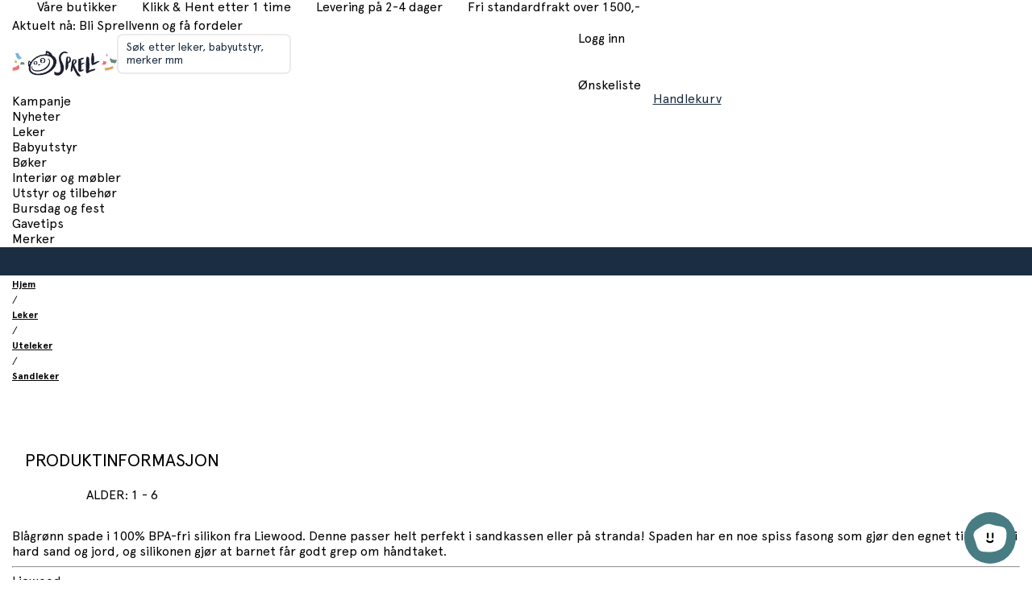

--- FILE ---
content_type: text/html; charset=utf-8
request_url: https://www.sprell.no/product/liewood-spade-i-silikon--peppermint---liewood--5713370218313_no
body_size: 34341
content:
<!DOCTYPE html><html class="demo" lang="no"><head><meta charSet="utf-8"/><meta name="viewport" content="initial-scale=1.0, width=device-width, minimum-scale=1"/><title>Spade i silikon, Peppermint - Liewood</title><meta itemProp="name" content="Spade i silikon, Peppermint - Liewood"/><meta name="twitter:title" content="Spade i silikon, Peppermint - Liewood"/><meta property="og:title" content="Spade i silikon, Peppermint - Liewood"/><link rel="canonical" href="https://www.sprell.no/product/liewood-spade-i-silikon--peppermint---liewood--5713370218313_no"/><meta property="og:url" content="https://www.sprell.no/product/liewood-spade-i-silikon--peppermint---liewood--5713370218313_no"/><meta property="og:site_name" content="Sprell"/><meta http-equiv="content-language" content="no"/><meta itemProp="image" content="https://stsprellomnium.blob.core.windows.net/products/5713370218313/produktbilder-2020-blagronn-spade-i-silikon-liewood.jpg"/><meta property="og:image" content="https://stsprellomnium.blob.core.windows.net/products/5713370218313/produktbilder-2020-blagronn-spade-i-silikon-liewood.jpg"/><meta name="twitter:image:src" content="https://stsprellomnium.blob.core.windows.net/products/5713370218313/produktbilder-2020-blagronn-spade-i-silikon-liewood.jpg"/><meta name="twitter:site" content="@Sprell"/><meta name="twitter:creator" content="@Sprell"/><meta name="twitter:card" content="product"/><meta property="og:type" content="product"/><link rel="preconnect" href="https://fonts.gstatic.com"/><link rel="preconnect" href="https://www.google-analytics.com"/><link rel="preconnect" href="https://www.googletagmanager.com"/><link rel="preload" as="image" imagesrcset="https://cdn.sanity.io/images/9l6ueywe/production-no/4a4864394bf99d8a72fc2324088d9f8d4284333e-1785x438.png?w=1920&amp;q=75&amp;fm=webp&amp;fit=clip 1x, https://cdn.sanity.io/images/9l6ueywe/production-no/4a4864394bf99d8a72fc2324088d9f8d4284333e-1785x438.png?w=3840&amp;q=75&amp;fm=webp&amp;fit=clip 2x"/><link rel="preload" as="image" imagesrcset="https://cdn.sanity.io/images/9l6ueywe/production-no/5256763f214663e2b96aced97b636b2eadc63f27-1785x438.png?w=1920&amp;q=75&amp;fm=webp&amp;fit=clip 1x, https://cdn.sanity.io/images/9l6ueywe/production-no/5256763f214663e2b96aced97b636b2eadc63f27-1785x438.png?w=3840&amp;q=75&amp;fm=webp&amp;fit=clip 2x"/><meta name="next-head-count" content="22"/><link rel="preconnect" href="https://fonts.googleapis.com"/><link rel="preconnect" href="https://fonts.gstatic.com" crossorigin="anonymous"/><link as="font" rel="preload" data-href="https://fonts.googleapis.com/css2?family=Inter:ital,opsz,wght@0,14..32,100..900;1,14..32,100..900&amp;display=swap"/><link as="font" rel="preload" data-href="https://fonts.googleapis.com/css2?family=Roboto:ital,wght@0,300;0,400;0,500;0,700;1,300;1,400;1,500;1,700&amp;display=swap"/><link as="font" rel="preload" crossorigin="anonymous" href="https://cdn.sprell-no.getadigital.cloud/fonts/Apercu/ApercuPro-Regular.woff2"/><link as="font" rel="preload" crossorigin="anonymous" href="https://cdn.sprell-no.getadigital.cloud/fonts/Apercu/ApercuPro-Bold.woff2"/><link rel="preload" href="https://cdn.sprell-no.getadigital.cloud/_next/static/css/4cce2a521abd66c7.css" as="style"/><link rel="stylesheet" href="https://cdn.sprell-no.getadigital.cloud/_next/static/css/4cce2a521abd66c7.css" data-n-g=""/><link rel="preload" href="https://cdn.sprell-no.getadigital.cloud/_next/static/css/767d6ffa22e28611.css" as="style"/><link rel="stylesheet" href="https://cdn.sprell-no.getadigital.cloud/_next/static/css/767d6ffa22e28611.css" data-n-p=""/><link rel="preload" href="https://cdn.sprell-no.getadigital.cloud/_next/static/css/5c8bd0cb56a59b80.css" as="style"/><link rel="stylesheet" href="https://cdn.sprell-no.getadigital.cloud/_next/static/css/5c8bd0cb56a59b80.css" data-n-p=""/><noscript data-n-css=""></noscript><script defer="" nomodule="" src="https://cdn.sprell-no.getadigital.cloud/_next/static/chunks/polyfills-c67a75d1b6f99dc8.js"></script><script src="https://cdn.sprell-no.getadigital.cloud/_next/static/chunks/webpack-7618237e4d470fbe.js" defer=""></script><script src="https://cdn.sprell-no.getadigital.cloud/_next/static/chunks/framework-e980b8a6a6be3cf8.js" defer=""></script><script src="https://cdn.sprell-no.getadigital.cloud/_next/static/chunks/main-187112a9e8e792be.js" defer=""></script><script src="https://cdn.sprell-no.getadigital.cloud/_next/static/chunks/pages/_app-580d324d9b9df864.js" defer=""></script><script src="https://cdn.sprell-no.getadigital.cloud/_next/static/chunks/a447bf24-1a5e05720d213b93.js" defer=""></script><script src="https://cdn.sprell-no.getadigital.cloud/_next/static/chunks/81f65135-c6eb4c3d86df39eb.js" defer=""></script><script src="https://cdn.sprell-no.getadigital.cloud/_next/static/chunks/6648-e7b9c008bfb94099.js" defer=""></script><script src="https://cdn.sprell-no.getadigital.cloud/_next/static/chunks/2513-92dc7bbe29702c02.js" defer=""></script><script src="https://cdn.sprell-no.getadigital.cloud/_next/static/chunks/3089-faa99c95f266dd5f.js" defer=""></script><script src="https://cdn.sprell-no.getadigital.cloud/_next/static/chunks/pages/product/%5Bslug%5D-fdcd13d13084b979.js" defer=""></script><script src="https://cdn.sprell-no.getadigital.cloud/_next/static/CjGCDC6sJIiU3p7eL8bk3/_buildManifest.js" defer=""></script><script src="https://cdn.sprell-no.getadigital.cloud/_next/static/CjGCDC6sJIiU3p7eL8bk3/_ssgManifest.js" defer=""></script><style id="__jsx-1155485203">#nprogress{pointer-events:none;}#nprogress .bar{background:var(--color-highlight);position:fixed;z-index:9999;top:0;left:0;width:100%;height:3px;}#nprogress .peg{display:block;position:absolute;right:0px;width:100px;height:100%;box-shadow:0 0 10px var(--color-highlight),0 0 5px var(--color-highlight);opacity:1;-webkit-transform:rotate(3deg) translate(0px,-4px);-ms-transform:rotate(3deg) translate(0px,-4px);-webkit-transform:rotate(3deg) translate(0px,-4px);-ms-transform:rotate(3deg) translate(0px,-4px);transform:rotate(3deg) translate(0px,-4px);}#nprogress .spinner{display:block;position:fixed;z-index:1031;top:15px;right:15px;}#nprogress .spinner-icon{width:18px;height:18px;box-sizing:border-box;border:solid 2px transparent;border-top-color:var(--color-highlight);border-left-color:var(--color-highlight);border-radius:50%;-webkit-animation:nprogresss-spinner 400ms linear infinite;-webkit-animation:nprogress-spinner 400ms linear infinite;animation:nprogress-spinner 400ms linear infinite;}.nprogress-custom-parent{overflow:hidden;position:relative;}.nprogress-custom-parent #nprogress .spinner,.nprogress-custom-parent #nprogress .bar{position:absolute;}@-webkit-keyframes nprogress-spinner{0%{-webkit-transform:rotate(0deg);}100%{-webkit-transform:rotate(360deg);}}@-webkit-keyframes nprogress-spinner{0%{-webkit-transform:rotate(0deg);-ms-transform:rotate(0deg);transform:rotate(0deg);}100%{-webkit-transform:rotate(360deg);-ms-transform:rotate(360deg);transform:rotate(360deg);}}@keyframes nprogress-spinner{0%{-webkit-transform:rotate(0deg);-ms-transform:rotate(0deg);transform:rotate(0deg);}100%{-webkit-transform:rotate(360deg);-ms-transform:rotate(360deg);transform:rotate(360deg);}}</style></head><body><div id="__next" data-reactroot=""><div class="Layout_app__YZnM_"><header class="site-header-module_header__e4l48 SiteHeaderTemplate_header__q4JZE"><nav class="TopBar_wrapper__KtfLk"><div class="Container-module_container__sxbkv Container-module_containerCentered__FQ0uf TopBar_container__qxbYF"><div class="TopBarList_list__TxdEE TopBar_left__bwHpx"><a class="Anchor-module_a__Znq5z TopBarList_anchor__4Rk4S" target="_blank" aria-label="Gå til {text" href="https://www.sprell.no/stores"><span class="ElementWithIcon-module_elementWithIcon__qW0OW ElementWithIcon-module_elementWithIconLeft__HBdks"><i class="Icon-module_icon__-LKBq ElementWithIcon-module_elementWithIconIcon__PUQdW" aria-hidden="true" role="presentation"><svg class="Icon-module_svg__Olll6" width="16" height="16" focusable="false"><use href="#SVG_SYMBOL_REG_BUILDING"></use></svg></i><span class="ElementWithIcon-module_elementWithIconContent__k-TJL">Våre butikker</span></span></a><a class="Anchor-module_a__Znq5z TopBarList_anchor__4Rk4S" aria-label="Gå til {text" href="/landing/klikk-og-hent"><span class="ElementWithIcon-module_elementWithIcon__qW0OW ElementWithIcon-module_elementWithIconLeft__HBdks"><i class="Icon-module_icon__-LKBq ElementWithIcon-module_elementWithIconIcon__PUQdW" aria-hidden="true" role="presentation"><svg class="Icon-module_svg__Olll6" width="16" height="16" focusable="false"><use href="#SVG_SYMBOL_CHECK_BOLD"></use></svg></i><span class="ElementWithIcon-module_elementWithIconContent__k-TJL">Klikk &amp; Hent etter 1 time</span></span></a><a class="Anchor-module_a__Znq5z TopBarList_anchor__4Rk4S" aria-label="Gå til {text" href="/article/betaling-og-frakt"><span class="ElementWithIcon-module_elementWithIcon__qW0OW ElementWithIcon-module_elementWithIconLeft__HBdks"><i class="Icon-module_icon__-LKBq ElementWithIcon-module_elementWithIconIcon__PUQdW" aria-hidden="true" role="presentation"><svg class="Icon-module_svg__Olll6" width="16" height="16" focusable="false"><use href="#SVG_SYMBOL_SHIPPING_FAST"></use></svg></i><span class="ElementWithIcon-module_elementWithIconContent__k-TJL">Levering på 2-4 dager</span></span></a><a class="Anchor-module_a__Znq5z TopBarList_anchor__4Rk4S" aria-label="Gå til {text" href="/article/betaling-og-frakt"><span class="ElementWithIcon-module_elementWithIcon__qW0OW ElementWithIcon-module_elementWithIconLeft__HBdks"><i class="Icon-module_icon__-LKBq ElementWithIcon-module_elementWithIconIcon__PUQdW" aria-hidden="true" role="presentation"><svg class="Icon-module_svg__Olll6" width="16" height="16" focusable="false"><use href="#SVG_SYMBOL_TRUCK"></use></svg></i><span class="ElementWithIcon-module_elementWithIconContent__k-TJL">Fri standardfrakt over 1500,-</span></span></a></div><div class="TopBarList_list__TxdEE TopBar_right__FO5Cc"><a class="Anchor-module_a__Znq5z TopBarList_anchor__4Rk4S" aria-label="Gå til {text" href="/landing/sprellvenn">Aktuelt nå: Bli Sprellvenn og få fordeler</a></div></div></nav><section class="site-header-module_content__sbdms SiteHeaderTemplate_headerContent__qbv01"><div class="Container-module_container__sxbkv Container-module_containerCentered__FQ0uf site-header-module_container__HdAcA"><div><a class="Anchor-module_a__Znq5z SiteHeaderLogo-module_logo__AanRe SiteHeaderLogo_logo__m4jOT" href="/"><img alt="Sprell logo" srcSet="https://cdn.sanity.io/images/9l6ueywe/production-no/4a4864394bf99d8a72fc2324088d9f8d4284333e-1785x438.png?w=1920&amp;q=75&amp;fm=webp&amp;fit=clip 1x, https://cdn.sanity.io/images/9l6ueywe/production-no/4a4864394bf99d8a72fc2324088d9f8d4284333e-1785x438.png?w=3840&amp;q=75&amp;fm=webp&amp;fit=clip 2x" src="https://cdn.sanity.io/images/9l6ueywe/production-no/4a4864394bf99d8a72fc2324088d9f8d4284333e-1785x438.png?w=3840&amp;q=75&amp;fm=webp&amp;fit=clip" width="1785" height="438" decoding="async" data-nimg="future" class="SiteHeaderLogo-module_image__3sXrL SiteHeaderLogo-module_imageLarge__-5jgI Image-module_img__reDtZ" style="color:transparent"/><img alt="Sprell logo" srcSet="https://cdn.sanity.io/images/9l6ueywe/production-no/5256763f214663e2b96aced97b636b2eadc63f27-1785x438.png?w=1920&amp;q=75&amp;fm=webp&amp;fit=clip 1x, https://cdn.sanity.io/images/9l6ueywe/production-no/5256763f214663e2b96aced97b636b2eadc63f27-1785x438.png?w=3840&amp;q=75&amp;fm=webp&amp;fit=clip 2x" src="https://cdn.sanity.io/images/9l6ueywe/production-no/5256763f214663e2b96aced97b636b2eadc63f27-1785x438.png?w=3840&amp;q=75&amp;fm=webp&amp;fit=clip" width="1785" height="438" decoding="async" data-nimg="future" class="SiteHeaderLogo-module_image__3sXrL SiteHeaderLogo-module_imageSmall__Yl1Ei Image-module_img__reDtZ" style="color:transparent"/></a></div><div><div class="QuickSearch-module_wrapper__NTrRA SiteHeaderTemplate_quickSearchWrapper__g5fWS"><form id="XGV4PQIkSqpM5fLlh-xNE" role="search" data-quicksearch="" action="/search/" class="QuickSearchForm_searchForm__frXf_"><div class="TextField-module_textField__xFlUT TextField-module_withLabel__9lIDc QuickSearchForm_textField__IAqZE"><label class="TextField-module_label__kd0GE">Søk etter leker, babyutstyr, merker mm</label><input type="text" aria-labelledby="XGV4PQIkSqpM5fLlh-xNE" class="TextField-module_input__7fQDS EnhancedQuickSearch_input__KOtui" value="" name="q"/></div><button class="Anchor-module_a__Znq5z QuickSearchForm_button__EM_u5 QuickSearchForm_searchButton__NlMk2 QuickSearchForm_buttonLeft__m0jLa Anchor-module_text__GIMnz" type="submit" aria-label="Search" disabled="" data-button-type="Anchor"><span class="Button-module_buttonInner__wq8BK ElementWithIcon-module_elementWithIcon__qW0OW"><i class="Icon-module_icon__-LKBq ElementWithIcon-module_elementWithIconIcon__PUQdW" aria-hidden="true" role="presentation"><svg class="Icon-module_svg__Olll6" width="16" height="16" focusable="false"><use href="#SVG_SYMBOL_SEARCH"></use></svg></i></span></button></form></div></div><div class="Container-module_container__sxbkv Container-module_containerCentered__FQ0uf SiteHeaderTemplate_headerIconSection__0MuMQ"><section class="AccountMenu_wrapper__fKzgl" data-account-menu=""><a class="AccountMenu_loginLink__mJm1V Anchor-module_a__V06zw AccountMenu_loginLink__mJm1V" href="/user/login"><span class="AccountMenu_iconWrapper__gWSn8"><i class="Icon-module_icon__-LKBq AccountMenu_loginLinkIcon__HZ8Xw" aria-hidden="true" role="presentation"><svg class="Icon-module_svg__Olll6" width="16" height="16" focusable="false"><use href="#SVG_SYMBOL_USER"></use></svg></i></span><span class="AccountMenu_loginLinkText__z6eDZ">Logg inn</span></a></section><section class="AccountMenu_mobileWrapper__NZktv"><a class="AccountMenu_mobileLink__2pRJN Anchor-module_a__V06zw AccountMenu_mobileLink__2pRJN" aria-label="Logg inn" href="/user/login"><span class="ElementWithIcon-module_elementWithIcon__qW0OW"><i class="Icon-module_icon__-LKBq ElementWithIcon-module_elementWithIconIcon__PUQdW AccountMenu_icon__5AaWd" aria-hidden="true" role="presentation"><svg class="Icon-module_svg__Olll6" width="16" height="16" focusable="false"><use href="#SVG_SYMBOL_USER"></use></svg></i></span></a></section><a class="WishlistAnchor_link__bxMNb Anchor-module_a__V06zw WishlistAnchor_link__bxMNb" aria-label="Ønskeliste" href="/wishlist"><div class="WishlistAnchor_iconWrapper__I3BU5"><i class="Icon-module_icon__-LKBq WishlistAnchor_wishlistIcon__pAtFq" aria-hidden="true" role="presentation"><svg class="Icon-module_svg__Olll6" width="16" height="16" focusable="false"><use href="#SVG_SYMBOL_FAVORITE_HEADER"></use></svg></i></div><span class="WishlistAnchor_wishlistText__QKFqB">Ønskeliste</span></a><button class="Anchor-module_a__Znq5z CartSummary_cartSummary__Xb3vx undefined Anchor-module_text__GIMnz" data-cart-summary="" aria-label="Handlekurv sammendrag" data-button-type="Anchor"><span class="Button-module_buttonInner__wq8BK CartSummary_innerButtonClassName__wpCOK"><div class="CartSummary_iconWrapper__9wTxp"><i class="Icon-module_icon__-LKBq CartSummary_cartSummaryIcon__ngd0f" aria-hidden="true" role="presentation"><svg class="Icon-module_svg__Olll6" width="16" height="16" focusable="false"><use href="#SVG_SYMBOL_SHOPPING_CART"></use></svg></i></div><span class="CartSummary_cartSummaryText___qNlw">Handlekurv</span></span></button></div></div></section><section class="NavigationBar_navigationBar__xiLIs"><div class="Container-module_container__sxbkv Container-module_containerCentered__FQ0uf NavigationBar_container__QNBar"><div class="NavigationBar_navigationInner__b8MQN"><div class="NavigationBar_navigationWrapper__IhJyS"><nav class="NavigationBar_navigation__oST7n"><div class="NavigationBar_list__N9udq"><div class="NavigationBarItem_listItem__Y4DfA"><a class="NavigationBarItem_anchor__B_U22 Anchor-module_a__V06zw NavigationBarItem_anchor__B_U22" href="/category/kampanje">Kampanje</a></div><div class="NavigationBarItem_listItem__Y4DfA"><a class="NavigationBarItem_anchor__B_U22 Anchor-module_a__V06zw NavigationBarItem_anchor__B_U22" href="/category/nyheter">Nyheter</a></div><div class="NavigationBarItem_listItem__Y4DfA"><a class="NavigationBarItem_anchor__B_U22 Anchor-module_a__V06zw NavigationBarItem_anchor__B_U22" href="/category/leker">Leker</a></div><div class="NavigationBarItem_listItem__Y4DfA"><a class="NavigationBarItem_anchor__B_U22 Anchor-module_a__V06zw NavigationBarItem_anchor__B_U22" href="/category/babyutstyr">Babyutstyr</a></div><div class="NavigationBarItem_listItem__Y4DfA"><a class="NavigationBarItem_anchor__B_U22 Anchor-module_a__V06zw NavigationBarItem_anchor__B_U22" href="/category/boker">Bøker</a></div><div class="NavigationBarItem_listItem__Y4DfA"><a class="NavigationBarItem_anchor__B_U22 Anchor-module_a__V06zw NavigationBarItem_anchor__B_U22" href="/category/interior-og-mobler">Interiør og møbler</a></div><div class="NavigationBarItem_listItem__Y4DfA"><a class="NavigationBarItem_anchor__B_U22 Anchor-module_a__V06zw NavigationBarItem_anchor__B_U22" href="/category/utstyr-og-tilbehor">Utstyr og tilbehør</a></div><div class="NavigationBarItem_listItem__Y4DfA"><a class="NavigationBarItem_anchor__B_U22 Anchor-module_a__V06zw NavigationBarItem_anchor__B_U22" href="/category/bursdag-og-fest">Bursdag og fest</a></div><div class="NavigationBarItem_listItem__Y4DfA"><a class="NavigationBarItem_anchor__B_U22 Anchor-module_a__V06zw NavigationBarItem_anchor__B_U22" href="/category/gavetips">Gavetips</a></div><div class="NavigationBarItem_listItem__Y4DfA"><a class="NavigationBarItem_anchor__B_U22 Anchor-module_a__V06zw NavigationBarItem_anchor__B_U22" href="/brand-list/varemerker">Merker</a></div></div></nav></div></div></div></section><section style="background-color:#1b2d42;color:#ffffff;height:var(--site-header-announcement-height, 35px);--portableText-link-color:#ffffff;--portableText-link-hover-color:#ffffffB3" class="AnnouncementBar_section__WHYim"></section></header><main class="Layout_main__gbdP0"><div class="ProductPageTemplate_pageWrapper__RvVQA"><script type="application/ld+json">{"@context":"https://schema.org","@type":"Product","category":"ECOM kategori / _ARBEIDSKATEGORI","name":"Spade i silikon, Peppermint - Liewood","productID":"5713370218313_no","gtin":"5713370218313","brand":"Liewood","sku":"5713370218313","offers":{"@type":"Offer","price":"119","priceCurrency":"NOK","availability":"OutOfStock","itemCondition":"NewCondition","url":"https://www.sprell.no/product/liewood-spade-i-silikon--peppermint---liewood--5713370218313_no","priceSpecification":{"@type":"PriceSpecification","price":"119","priceCurrency":"NOK"}},"image":{"@type":"ImageObject","image":"https://stsprellomnium.blob.core.windows.net/products/5713370218313/produktbilder-2020-blagronn-spade-i-silikon-liewood.jpg","contentUrl":"https://stsprellomnium.blob.core.windows.net/products/5713370218313/produktbilder-2020-blagronn-spade-i-silikon-liewood.jpg","description":"Spade i silikon, Peppermint - Liewood"}}</script><div class="Container-module_container__sxbkv Container-module_containerCentered__FQ0uf ProductPageTemplate_breadcrumbsContainer__mj3Pb"><script type="application/ld+json">{"@context":"https://schema.org","@type":"BreadcrumbList","itemListElement":[{"@type":"ListItem","position":1,"item":{"@id":"https://www.sprell.no/","name":"Hjem"}},{"@type":"ListItem","position":2,"item":{"@id":"https://www.sprell.no/category/leker","name":"Leker"}},{"@type":"ListItem","position":3,"item":{"@id":"https://www.sprell.no/category/leker/uteleker","name":"Uteleker"}},{"@type":"ListItem","position":4,"item":{"@id":"https://www.sprell.no/category/leker/uteleker/sandleker","name":"Sandleker"}}]}</script><nav class="Breadcrumbs_breadcrumbs__Ag_Sx" aria-label="Breadcrumbs"><div class="BreadcrumbItem_item__bVc5y Breadcrumbs_breadcrumbsItem__aQ8uK"><a class="BreadcrumbItem_link__ZayYl Anchor-module_a__V06zw BreadcrumbItem_link__ZayYl Anchor-module_tiny__SQNmK" href="/">Hjem</a></div><div class="BreadcrumbItem_item__bVc5y Breadcrumbs_breadcrumbsItem__aQ8uK"><div class="BreadcrumbItem_separator__uRl3G" role="presentation"><span class="Paragraph-module_tiny__oGm1W">/</span></div><a class="BreadcrumbItem_link__ZayYl Anchor-module_a__V06zw BreadcrumbItem_link__ZayYl Anchor-module_tiny__SQNmK" href="/category/leker">Leker</a></div><div class="BreadcrumbItem_item__bVc5y Breadcrumbs_breadcrumbsItem__aQ8uK"><div class="BreadcrumbItem_separator__uRl3G" role="presentation"><span class="Paragraph-module_tiny__oGm1W">/</span></div><a class="BreadcrumbItem_link__ZayYl Anchor-module_a__V06zw BreadcrumbItem_link__ZayYl Anchor-module_tiny__SQNmK" href="/category/leker/uteleker">Uteleker</a></div><div class="BreadcrumbItem_item__bVc5y Breadcrumbs_breadcrumbsItem__aQ8uK"><div class="BreadcrumbItem_separator__uRl3G" role="presentation"><span class="Paragraph-module_tiny__oGm1W">/</span></div><a class="BreadcrumbItem_link__ZayYl Anchor-module_a__V06zw BreadcrumbItem_link__ZayYl Anchor-module_tiny__SQNmK" href="/category/leker/uteleker/sandleker">Sandleker</a></div></nav></div><div class="Container-module_container__sxbkv Container-module_containerCentered__FQ0uf ProductPageTemplate_container__kH0MP"><div class="ProductBadges_container__8w7rt"><div class="CardBadgeList_cardBadgeList__eOY0V ProductBadges_badges__CMhTK"></div></div><div class="ProductPageTemplate_productGallery__oqaRp ProductGallery_productGallery__9xFoF"><div id="product-gallery-block-590c178c-3861-4df8-890c-fcd4cbbd36b9" class="ProductGallerySwiper_productGallerySwiper__auP7c"><div class="ProductGallerySwiper_swiperContainer__srntD"><div class="ProductGallerySwiper_slideContainer__g_6o8"><button class="Button-module_button__-BtrO ProductGallerySwiper_prevArrow__bq9Cg" data-button-type="Button"><span class="Button-module_buttonInner__wq8BK ElementWithIcon-module_elementWithIcon__qW0OW"><i class="Icon-module_icon__-LKBq ElementWithIcon-module_elementWithIconIcon__PUQdW" aria-hidden="true" role="presentation"><svg class="Icon-module_svg__Olll6" width="16" height="16" focusable="false"><use href="#SVG_SYMBOL_ARROW_RIGHT"></use></svg></i></span></button><button class="Button-module_button__-BtrO ProductGallerySwiper_nextArrow__YZAdz" data-button-type="Button"><span class="Button-module_buttonInner__wq8BK ElementWithIcon-module_elementWithIcon__qW0OW"><i class="Icon-module_icon__-LKBq ElementWithIcon-module_elementWithIconIcon__PUQdW" aria-hidden="true" role="presentation"><svg class="Icon-module_svg__Olll6" width="16" height="16" focusable="false"><use href="#SVG_SYMBOL_ARROW_RIGHT"></use></svg></i></span></button></div></div></div></div><section class="ProductContent_productContent__ZkOeg ProductPageTemplate_productContent__yblmj"><div class="undefined"><button class="Button-module_button__-BtrO CollapsibleSection_button__A2kdO Button-module_buttonStretch__g94zG" data-button-type="Button"><span class="Button-module_buttonInner__wq8BK AboutContent_buttonInner__wzCaD ElementWithIcon-module_elementWithIcon__qW0OW ElementWithIcon-module_elementWithIconRight__cSIQx ElementWithIcon-module_elementWithIconStretch__LfRL0"><i class="Icon-module_icon__-LKBq ElementWithIcon-module_elementWithIconIcon__PUQdW" aria-hidden="true" role="presentation"><svg class="Icon-module_svg__Olll6" width="16" height="16" focusable="false"><use href="#SVG_SYMBOL_MINUS"></use></svg></i><span class="ElementWithIcon-module_elementWithIconContent__k-TJL"><h3 class="Heading4-module_h4__HPvvl CollapsibleSection_heading___6XwF ProductContent_sectionHeading__NoGOa">Produktinformasjon</h3><div class="AboutContent_ageRangeBadge__0yLjn"><div class="AgeRangeBadge_ageRange__QX_jL"><p class="Paragraph-module_paragraph__x0at3">Alder<!-- -->: <!-- -->1<!-- --> - <!-- -->6</p></div></div></span></span></button><div style="height:auto;overflow:visible" aria-hidden="false" class="rah-static rah-static--height-auto"><div><div><section class="ProductContent_tabContent__zcm2G" id="read-more"><div class="HtmlString-module_htmlString__Zv3DC AboutContent_tinymce__uR_tS">Blågrønn spade i 100% BPA-fri silikon fra Liewood. Denne passer helt perfekt i sandkassen eller på stranda! Spaden har en noe spiss fasong som gjør den egnet til å grave i hard sand og jord, og silikonen gjør at barnet får godt grep om håndtaket. </div></section></div></div></div></div><hr class="CollapsibleSection_underline__d7VQK"/></section><div class="ProductDetails_productDetails__gs4Mk ProductPageTemplate_productDetails__ylopb"><div class="ProductDetails_content__pgxBV"><header class="ProductDetails_header__3lzFo"><div class="ProductDetails_brandSeriesContainer__AimTr"><a class="Anchor-module_a__V06zw" href="/brand/[slug]"><span class="ProductDetails_brand__0q0BD h2">Liewood</span></a></div><div class="ProductDetails_headerRight__DxRMX"><div class="ProductAddToWishlist_container__hJDgN ProductDetails_addToWishlist___X7qx" role="button" tabindex="0" aria-label="Add Spade i silikon, Peppermint - Liewood to wishlist"><svg class="ProductAddToWishlist_icon__2IpZW"><use href="#SVG_SYMBOL_FAVORITE"></use></svg></div></div></header><h1 class="Heading1-module_h1__obz9M ProductDetails_productName__PC7Vm">Spade i silikon, Peppermint - Liewood</h1><div class="ProductDetails_priceRow__ugsGp"><div class="B2CPrices_priceContainer__5PDJd"><p class="B2CPrices_price__QmMKr Paragraph-module_paragraph__x0at3">119,-</p></div></div><div class="ProductDetails_description__8PqyJ"><div class="HtmlString-module_htmlString__Zv3DC ProductDetails_tinymce__NCfC9 ProductDetails_shortenedDescription__Ifp7_">Blågrønn spade i 100% BPA-fri silikon fra Liewood. Denne passer helt perfekt i sandka...</div><a class="ProductDetails_readMoreLink__0Wtey Anchor-module_a__V06zw ProductDetails_readMoreLink__0Wtey" href="/product/liewood-spade-i-silikon--peppermint---liewood--5713370218313_no#read-more">Les mer</a></div><div class="PriceSection_priceSection__54jcv ProductDetails_priceSection__aJnVN"><div class="PriceSection_ecomWrapper__dAcYo"><div class="AddToCart_addToCartContainer___GDxp"><section aria-labelledby="react-aria-1-1" class="OnlineAddToCart_addToCartWrapper__NsDiI AddToCart_onlineAddToCart__rBbh7"><button class="Button-module_button__-BtrO AddToCart_addToCartOnline__BOIEQ AddToCart_addToCartDisabled__sInKQ Button-module_buttonPrimary__l5sGV Button-module_buttonStretch__g94zG" disabled="" data-button-type="Button"><span class="Button-module_buttonInner__wq8BK OnlineAddToCart_innerAddToCart__izL_i Button-module_buttonInnerHidden__PA4iE ElementWithIcon-module_elementWithIcon__qW0OW ElementWithIcon-module_elementWithIconLeft__HBdks ElementWithIcon-module_elementWithIconStretch__LfRL0"><i class="Icon-module_icon__-LKBq ElementWithIcon-module_elementWithIconIcon__PUQdW" aria-hidden="true" role="presentation"><svg class="Icon-module_svg__Olll6" width="16" height="16" focusable="false"><use href="#SVG_SYMBOL_BAG"></use></svg></i><span class="ElementWithIcon-module_elementWithIconContent__k-TJL">Legg i handlekurv</span></span></button><div class="Skeleton_skeleton__Yh_k_ ProductStockStatus_skeleton__KZngb"></div></section><section aria-labelledby="react-aria-1-2" class="ClickAndCollectAddToCart_addToCartWrapper__A47qE"><div class="Tooltip_tooltipContainer__tqtw8"><button class="Button-module_button__-BtrO ClickAndCollectAddToCart_addToCart__9nVyu AddToCart_addToCartClickAndCollect__k_4H_ Button-module_buttonPrimary__l5sGV Button-module_buttonStretch__g94zG" disabled="" data-button-type="Button"><span class="Button-module_buttonInner__wq8BK ClickAndCollectAddToCart_innerAddToCart__TDPEz Button-module_buttonInnerHidden__PA4iE ElementWithIcon-module_elementWithIcon__qW0OW ElementWithIcon-module_elementWithIconLeft__HBdks ElementWithIcon-module_elementWithIconStretch__LfRL0"><i class="Icon-module_icon__-LKBq ElementWithIcon-module_elementWithIconIcon__PUQdW" aria-hidden="true" role="presentation"><svg class="Icon-module_svg__Olll6" width="16" height="16" focusable="false"><use href="#SVG_SYMBOL_STORE"></use></svg></i><span class="ElementWithIcon-module_elementWithIconContent__k-TJL">Klikk og hent</span></span></button><div class="Tooltip_tooltip__Gu9eX Tooltip_tooltipTop___Ctxz"><div class="Tooltip_overlayArrow___NV0W"><svg width="8" height="8"><path d="M0 0,L4 4,L8 0"></path></svg></div><span>Utsolgt, bytt butikk</span></div></div><div class="ClickAndCollectAddToCart_footer__djTL9"><div class="AvailableStoresLabel_container__e36gH"><div class="Skeleton-module_skeleton__3tfza AvailableStoresLabel_skeleton__HSZPa Skeleton-module_skeletonText__GpQvA"></div></div><span aria-hidden="true">-</span><button type="button" data-button-type="Anchor" aria-expanded="false" class="Anchor-module_a__V06zw ClickAndCollectAddToCart_changeStoreButton__LGr7N Anchor-module_text__iJ-qo"><span class="Button-module_inner__qdUXJ">Velg butikk</span></button></div></section></div></div></div><section class="ProductContent_productContent__ZkOeg"><div class="ShippingInformation_shippingInformationSection__7160m"><button class="Button-module_button__-BtrO CollapsibleSection_button__A2kdO Button-module_buttonStretch__g94zG" data-button-type="Button"><span class="Button-module_buttonInner__wq8BK ElementWithIcon-module_elementWithIcon__qW0OW ElementWithIcon-module_elementWithIconRight__cSIQx ElementWithIcon-module_elementWithIconStretch__LfRL0"><i class="Icon-module_icon__-LKBq ElementWithIcon-module_elementWithIconIcon__PUQdW" aria-hidden="true" role="presentation"><svg class="Icon-module_svg__Olll6" width="16" height="16" focusable="false"><use href="#SVG_SYMBOL_PLUS"></use></svg></i><span class="ElementWithIcon-module_elementWithIconContent__k-TJL"><h3 class="Heading4-module_h4__HPvvl CollapsibleSection_heading___6XwF ProductContent_sectionHeading__NoGOa">Levering 2-4 dager. Frakt fra 59,-</h3></span></span></button><div style="height:0;overflow:hidden" aria-hidden="true" class="rah-static rah-static--height-zero"><div><div><div class="ProductContent_tabContent__zcm2G"><div class="PortableTextContent_portableTextContent__OygcU ShippingInformation_shippingDescription__o2NxC"><div><p class="Paragraph-module_paragraph__x0at3"><strong>Leveringstid:</strong><br/>Vi pakker varene dine normalt i løpet av arbeidsdagen/neste arbeidsdag (noe lenger tid i høysesong må påberegnes).<br/>Standard leveringstid for varer som er på lager er 2-4 dager.<br/>Bestillingsvarer har en leveringstid på 3-6 uker. </p><p class="Paragraph-module_paragraph__x0at3"><strong>Frakt:</strong> Standardfrakt kr 59,- gjelder for levering til utleveringssted Frakt hjem på døren kr 89,- Fri standardfrakt ved kjøp over 1500,-<br/><br/><strong>Frakt av store og tunge varer: </strong>Varer som er for store til å gå i vanlig postgang blir sendt med Posten/Bring sin tjeneste Home Delivery. Dette vil medføre en høyere fraktkostnad. Produkter dette gjelder for er tydelig merket, og frakt for disse varene reflekteres i utsjekk.</p></div></div><p class="ShippingInformation_infoBox__u_91P Paragraph-module_paragraph__x0at3">Fri frakt når du handler for mer enn 1500,-</p></div></div></div></div></div><hr class="CollapsibleSection_underline__d7VQK"/><div class=""><button class="Button-module_button__-BtrO CollapsibleSection_button__A2kdO Button-module_buttonStretch__g94zG" data-button-type="Button"><span class="Button-module_buttonInner__wq8BK ElementWithIcon-module_elementWithIcon__qW0OW ElementWithIcon-module_elementWithIconRight__cSIQx ElementWithIcon-module_elementWithIconStretch__LfRL0"><i class="Icon-module_icon__-LKBq ElementWithIcon-module_elementWithIconIcon__PUQdW" aria-hidden="true" role="presentation"><svg class="Icon-module_svg__Olll6" width="16" height="16" focusable="false"><use href="#SVG_SYMBOL_PLUS"></use></svg></i><span class="ElementWithIcon-module_elementWithIconContent__k-TJL"><h3 class="Heading4-module_h4__HPvvl CollapsibleSection_heading___6XwF ProductContent_sectionHeading__NoGOa">Betaling</h3></span></span></button><div style="height:0;overflow:hidden" aria-hidden="true" class="rah-static rah-static--height-zero"><div><div><div class="ProductContent_tabContent__zcm2G"><div class="PortableTextContent_portableTextContent__OygcU PaymentInformation_paymentDescription__aKAfp"><p class="Paragraph-module_paragraph__x0at3">På sprell.no benytter vi betalingsplattform er Adyen. Sammen med Adyen tilbyr vi betaling med Visa, Mastercard, Vipps, Klarna og Google Pay.<br/><br/>Når du handler på sprell.no vil beløpet bli reservert på kontoen din frem til vi sender varene fra lageret vårt, først da blir kortet/faktura belastet.<br/><strong><br/>Klikk og hent:<br/></strong>Du betaler når du henter varene i butikken.</p></div></div></div></div></div></div><hr class="CollapsibleSection_underline__d7VQK"/></section></div></div></div></div></main><div class="SiteFooter_illustrations__hFZD1"><img alt="bird" fetchpriority="auto" src="/img/illustrations.webp" width="825" height="308" decoding="async" data-nimg="future" class="SiteFooter_illustration__qcfwH Image_img__9bqw3" loading="lazy" style="color:transparent"/></div><section class="NewsletterBlock_newsletter__Tw067" style="--newsletter-overlay-color:rgba(236, 213, 172, 1);--background-image-small:none;--background-image-large:none"><div class="NewsletterBlock_content__34Vsk"><div><p class="Heading3-module_h3__BmTtl NewsletterBlock_mainIntro__O3PzG">Hos oss finner du et håndplukket utvalg av leker, interiør og utstyr til barn. Vi er kjent for våre kvalitetsleker som varer lenge, har høy lekeverdi og godt pedagogisk innhold. Sortimentet består av de beste merkene med trygge, gode materialer. </p></div></div></section><footer class="SiteFooter_footer__TDYNK"><div class="Container-module_container__sxbkv Container-module_containerCentered__FQ0uf SiteFooter_headingContainer__ExBAw"><h2 class="Heading3-module_h3__BmTtl SiteFooter_heading__Rzx6D">Sprell - kvalitetsleker, babyutstyr og barneromsinteriør siden 1996</h2></div><div class="Container-module_container__sxbkv Container-module_containerCentered__FQ0uf SiteFooter_container__QJgPY"><section aria-labelledby="FaG48d5S44HJJPU8BcLpP" class="SiteFooterLinkList-module_wrapper__2mGqk SiteFooterLinkList_linkList__7bm5b"><h2 id="FaG48d5S44HJJPU8BcLpP" class="Heading2-module_h2__W8Ale SiteFooterLinkList-module_heading__xWxFC SiteFooterLinkList_heading__60RLe">Om Sprell</h2><a class="Anchor-module_a__Znq5z SiteFooterLinkList-module_anchor__ROWw-" aria-label="Gå til {text" href="/stores">Våre butikker</a><a class="Anchor-module_a__Znq5z SiteFooterLinkList-module_anchor__ROWw-" aria-label="Gå til {text" href="/landing/lordagssprell">Lørdagssprell - gratis butikkaktiviteter</a><a class="Anchor-module_a__Znq5z SiteFooterLinkList-module_anchor__ROWw-" aria-label="Gå til {text" href="/landing/sprell-og-miljo">Sprell bryr seg om miljøet</a><a class="Anchor-module_a__Znq5z SiteFooterLinkList-module_anchor__ROWw-" aria-label="Gå til {text" href="/landing/etisk-handel">Åpenhetsloven</a><a class="Anchor-module_a__Znq5z SiteFooterLinkList-module_anchor__ROWw-" aria-label="Gå til {text" href="/landing/sykehusklovnene">Sprell støtter Sykehusklovnene</a><a class="Anchor-module_a__Znq5z SiteFooterLinkList-module_anchor__ROWw-" aria-label="Gå til {text" href="/landing/ledige-stillinger">Ledige stillinger</a></section><section aria-labelledby="5C_QzYCQebryLwV4P2_xJ" class="SiteFooterLinkList-module_wrapper__2mGqk SiteFooterLinkList_linkList__7bm5b"><h2 id="5C_QzYCQebryLwV4P2_xJ" class="Heading2-module_h2__W8Ale SiteFooterLinkList-module_heading__xWxFC SiteFooterLinkList_heading__60RLe">Tips og artikler</h2><a class="Anchor-module_a__Znq5z SiteFooterLinkList-module_anchor__ROWw-" aria-label="Gå til {text" href="/article/lopesykkel">Løpesykkel styrker balanse</a><a class="Anchor-module_a__Znq5z SiteFooterLinkList-module_anchor__ROWw-" aria-label="Gå til {text" href="/article/s-t-e-m">S.T.E.M - barn elsker å forske!</a><a class="Anchor-module_a__Znq5z SiteFooterLinkList-module_anchor__ROWw-" aria-label="Gå til {text" href="/article/open-ended-toys">Hva er open-ended toys?</a><a class="Anchor-module_a__Znq5z SiteFooterLinkList-module_anchor__ROWw-" aria-label="Gå til {text" href="/article/den-viktige-rolleleken">Rollelek - viktig for utvikling</a><a class="Anchor-module_a__Znq5z SiteFooterLinkList-module_anchor__ROWw-" aria-label="Gå til {text" href="/article/tips-til-barnebursdag">Slik lager du barnebursdag</a><a class="Anchor-module_a__Znq5z SiteFooterLinkList-module_anchor__ROWw-" aria-label="Gå til {text" href="/article-list/kreativ-lek-og-diy">Kreativ lek og DIY</a><a class="Anchor-module_a__Znq5z SiteFooterLinkList-module_anchor__ROWw-" aria-label="Gå til {text" href="/article-list/alder">Barnets utvikling år for år</a></section><section aria-labelledby="sIdaSpsyP0t977Pb_8WGX" class="SiteFooterLinkList-module_wrapper__2mGqk SiteFooterLinkList_linkList__7bm5b"><h2 id="sIdaSpsyP0t977Pb_8WGX" class="Heading2-module_h2__W8Ale SiteFooterLinkList-module_heading__xWxFC SiteFooterLinkList_heading__60RLe">Kundeservice</h2><a class="Anchor-module_a__Znq5z SiteFooterLinkList-module_anchor__ROWw-" aria-label="Gå til {text" href="/landing/kontakt-oss">Kontakt oss</a><a class="Anchor-module_a__Znq5z SiteFooterLinkList-module_anchor__ROWw-" aria-label="Gå til {text" href="/article/betaling-og-frakt">Betaling og frakt</a><a class="Anchor-module_a__Znq5z SiteFooterLinkList-module_anchor__ROWw-" aria-label="Gå til {text" href="/article/retur-og-angrerett">Retur og angrerett</a><a class="Anchor-module_a__Znq5z SiteFooterLinkList-module_anchor__ROWw-" aria-label="Gå til {text" href="/article/medlemsvilkar">Medlemsvilkår</a><a class="Anchor-module_a__Znq5z SiteFooterLinkList-module_anchor__ROWw-" aria-label="Gå til {text" href="/article/personvern">Personopplysninger</a><a class="Anchor-module_a__Znq5z SiteFooterLinkList-module_anchor__ROWw-" aria-label="Gå til {text" href="/landing/klikk-og-hent">Klikk &amp; Hent</a><a class="Anchor-module_a__Znq5z SiteFooterLinkList-module_anchor__ROWw-" aria-label="Gå til {text" href="/article/ofte-stilte-sporsmal">Ofte stilte spørsmål</a></section><div class="SiteFooter_socialLinksContainer__Y6RLp"><a class="Anchor-module_a__Znq5z SiteFooter_socialLinksWrapper__8GulK" target="_blank" aria-label="Gå til {text" href="https://www.facebook.com/sprellbutikkene"><span class="ElementWithIcon-module_elementWithIcon__qW0OW ElementWithIcon-module_elementWithIconLeft__HBdks"><i class="Icon-module_icon__-LKBq ElementWithIcon-module_elementWithIconIcon__PUQdW" aria-hidden="true" role="presentation"><svg class="Icon-module_svg__Olll6" width="16" height="16" focusable="false"><use href="#SVG_SYMBOL_FACEBOOK"></use></svg></i></span></a><a class="Anchor-module_a__Znq5z SiteFooter_socialLinksWrapper__8GulK" target="_blank" aria-label="Gå til {text" href="https://www.instagram.com/sprellbutikkene/"><span class="ElementWithIcon-module_elementWithIcon__qW0OW ElementWithIcon-module_elementWithIconLeft__HBdks"><i class="Icon-module_icon__-LKBq ElementWithIcon-module_elementWithIconIcon__PUQdW" aria-hidden="true" role="presentation"><svg class="Icon-module_svg__Olll6" width="16" height="16" focusable="false"><use href="#SVG_SYMBOL_INSTAGRAM"></use></svg></i></span></a><a class="Anchor-module_a__Znq5z SiteFooter_socialLinksWrapper__8GulK" target="_blank" aria-label="Gå til {text" href="https://www.youtube.com/@sprell/videos"><span class="ElementWithIcon-module_elementWithIcon__qW0OW ElementWithIcon-module_elementWithIconLeft__HBdks"><i class="Icon-module_icon__-LKBq ElementWithIcon-module_elementWithIconIcon__PUQdW" aria-hidden="true" role="presentation"><svg class="Icon-module_svg__Olll6" width="16" height="16" focusable="false"><use href="#SVG_SYMBOL_YOU_TUBE"></use></svg></i></span></a><a class="Anchor-module_a__Znq5z SiteFooter_socialLinksWrapper__8GulK" aria-label="Gå til {text" href="/landing/kontakt-oss"><span class="ElementWithIcon-module_elementWithIcon__qW0OW ElementWithIcon-module_elementWithIconLeft__HBdks"><i class="Icon-module_icon__-LKBq ElementWithIcon-module_elementWithIconIcon__PUQdW" aria-hidden="true" role="presentation"><svg class="Icon-module_svg__Olll6" width="16" height="16" focusable="false"><use href="#SVG_SYMBOL_ENVELOPE"></use></svg></i></span></a></div></div><div class="SiteFooter_brandIconsContainer__nfdbI"><img alt="" fetchpriority="auto" srcSet="https://cdn.sanity.io/images/9l6ueywe/production-no/ed93661c8b0b46074415d365418b2f09130487ee-500x200.png?w=640&amp;q=75&amp;fm=webp&amp;fit=clip 1x, https://cdn.sanity.io/images/9l6ueywe/production-no/ed93661c8b0b46074415d365418b2f09130487ee-500x200.png?w=1080&amp;q=75&amp;fm=webp&amp;fit=clip 2x" src="https://cdn.sanity.io/images/9l6ueywe/production-no/ed93661c8b0b46074415d365418b2f09130487ee-500x200.png?w=1080&amp;q=75&amp;fm=webp&amp;fit=clip" width="500" height="200" decoding="async" data-nimg="future" class="SiteFooter_brandIcon__mIR_g Image_img__9bqw3" loading="lazy" style="color:transparent"/><img alt="" fetchpriority="auto" srcSet="https://cdn.sanity.io/images/9l6ueywe/production-no/4cea652580a644bc0edb588f0a99a760618fe1a1-500x200.png?w=640&amp;q=75&amp;fm=webp&amp;fit=clip 1x, https://cdn.sanity.io/images/9l6ueywe/production-no/4cea652580a644bc0edb588f0a99a760618fe1a1-500x200.png?w=1080&amp;q=75&amp;fm=webp&amp;fit=clip 2x" src="https://cdn.sanity.io/images/9l6ueywe/production-no/4cea652580a644bc0edb588f0a99a760618fe1a1-500x200.png?w=1080&amp;q=75&amp;fm=webp&amp;fit=clip" width="500" height="200" decoding="async" data-nimg="future" class="SiteFooter_brandIcon__mIR_g Image_img__9bqw3" loading="lazy" style="color:transparent"/><img alt="" fetchpriority="auto" srcSet="https://cdn.sanity.io/images/9l6ueywe/production-no/1e8d8d01122aab772b494b4b1f910cb7cf7535a3-500x200.png?w=640&amp;q=75&amp;fm=webp&amp;fit=clip 1x, https://cdn.sanity.io/images/9l6ueywe/production-no/1e8d8d01122aab772b494b4b1f910cb7cf7535a3-500x200.png?w=1080&amp;q=75&amp;fm=webp&amp;fit=clip 2x" src="https://cdn.sanity.io/images/9l6ueywe/production-no/1e8d8d01122aab772b494b4b1f910cb7cf7535a3-500x200.png?w=1080&amp;q=75&amp;fm=webp&amp;fit=clip" width="500" height="200" decoding="async" data-nimg="future" class="SiteFooter_brandIcon__mIR_g Image_img__9bqw3" loading="lazy" style="color:transparent"/><img alt="" fetchpriority="auto" srcSet="https://cdn.sanity.io/images/9l6ueywe/production-no/67e490b1889d10c6f3dd8cb0c33cf359db30ebb6-500x200.png?w=640&amp;q=75&amp;fm=webp&amp;fit=clip 1x, https://cdn.sanity.io/images/9l6ueywe/production-no/67e490b1889d10c6f3dd8cb0c33cf359db30ebb6-500x200.png?w=1080&amp;q=75&amp;fm=webp&amp;fit=clip 2x" src="https://cdn.sanity.io/images/9l6ueywe/production-no/67e490b1889d10c6f3dd8cb0c33cf359db30ebb6-500x200.png?w=1080&amp;q=75&amp;fm=webp&amp;fit=clip" width="500" height="200" decoding="async" data-nimg="future" class="SiteFooter_brandIcon__mIR_g Image_img__9bqw3" loading="lazy" style="color:transparent"/><img alt="" fetchpriority="auto" srcSet="https://cdn.sanity.io/images/9l6ueywe/production-no/a61851d8b880defe3d405ffa7d799de2f6fb2e47-500x200.png?w=640&amp;q=75&amp;fm=webp&amp;fit=clip 1x, https://cdn.sanity.io/images/9l6ueywe/production-no/a61851d8b880defe3d405ffa7d799de2f6fb2e47-500x200.png?w=1080&amp;q=75&amp;fm=webp&amp;fit=clip 2x" src="https://cdn.sanity.io/images/9l6ueywe/production-no/a61851d8b880defe3d405ffa7d799de2f6fb2e47-500x200.png?w=1080&amp;q=75&amp;fm=webp&amp;fit=clip" width="500" height="200" decoding="async" data-nimg="future" class="SiteFooter_brandIcon__mIR_g Image_img__9bqw3" loading="lazy" style="color:transparent"/><img alt="" fetchpriority="auto" srcSet="https://cdn.sanity.io/images/9l6ueywe/production-no/a069403635991a94e2cf3de6fa6836d2fe8d7e11-500x200.png?w=640&amp;q=75&amp;fm=webp&amp;fit=clip 1x, https://cdn.sanity.io/images/9l6ueywe/production-no/a069403635991a94e2cf3de6fa6836d2fe8d7e11-500x200.png?w=1080&amp;q=75&amp;fm=webp&amp;fit=clip 2x" src="https://cdn.sanity.io/images/9l6ueywe/production-no/a069403635991a94e2cf3de6fa6836d2fe8d7e11-500x200.png?w=1080&amp;q=75&amp;fm=webp&amp;fit=clip" width="500" height="200" decoding="async" data-nimg="future" class="SiteFooter_brandIcon__mIR_g Image_img__9bqw3" loading="lazy" style="color:transparent"/></div><section class="SiteFooterBottomBar-module_wrapper__Oy-ZM SiteFooterBottomBar_wrapper__7zBjo"><div class="Container-module_container__sxbkv Container-module_containerCentered__FQ0uf SiteFooterBottomBar-module_container__q-1F4 SiteFooterBottomBar_container__swWfU"><small class="SiteFooterBottomBar_copyright__04lQN">© Copyright Sprell Butikk AS - Org nr. 914 595 010  </small><div class="SiteFooterBottomBar-module_links__jNdIu"><a class="Anchor-module_a__Znq5z SiteFooterBottomBar-module_anchor__QdHfY SiteFooterBottomBar_anchor__54mfi" target="_blank" aria-label="Gå til {text" href="https://www.facebook.com/sprellbutikkene"><span class="ElementWithIcon-module_elementWithIcon__qW0OW ElementWithIcon-module_elementWithIconLeft__HBdks"><i class="Icon-module_icon__-LKBq ElementWithIcon-module_elementWithIconIcon__PUQdW" aria-hidden="true" role="presentation"><svg class="Icon-module_svg__Olll6" width="16" height="16" focusable="false"><use href="#SVG_SYMBOL_FACEBOOK"></use></svg></i><span class="ElementWithIcon-module_elementWithIconContent__k-TJL">Facebook</span></span></a><a class="Anchor-module_a__Znq5z SiteFooterBottomBar-module_anchor__QdHfY SiteFooterBottomBar_anchor__54mfi" target="_blank" aria-label="Gå til {text" href="https://www.instagram.com/sprellbutikkene/"><span class="ElementWithIcon-module_elementWithIcon__qW0OW ElementWithIcon-module_elementWithIconLeft__HBdks"><i class="Icon-module_icon__-LKBq ElementWithIcon-module_elementWithIconIcon__PUQdW" aria-hidden="true" role="presentation"><svg class="Icon-module_svg__Olll6" width="16" height="16" focusable="false"><use href="#SVG_SYMBOL_INSTAGRAM"></use></svg></i><span class="ElementWithIcon-module_elementWithIconContent__k-TJL">Instagram</span></span></a><a class="Anchor-module_a__Znq5z SiteFooterBottomBar-module_anchor__QdHfY SiteFooterBottomBar_anchor__54mfi" target="_blank" aria-label="Gå til {text" href="https://www.youtube.com/@sprell/videos"><span class="ElementWithIcon-module_elementWithIcon__qW0OW ElementWithIcon-module_elementWithIconLeft__HBdks"><i class="Icon-module_icon__-LKBq ElementWithIcon-module_elementWithIconIcon__PUQdW" aria-hidden="true" role="presentation"><svg class="Icon-module_svg__Olll6" width="16" height="16" focusable="false"><use href="#SVG_SYMBOL_YOU_TUBE"></use></svg></i><span class="ElementWithIcon-module_elementWithIconContent__k-TJL">YouTube</span></span></a><a class="Anchor-module_a__Znq5z SiteFooterBottomBar-module_anchor__QdHfY SiteFooterBottomBar_anchor__54mfi" aria-label="Gå til {text" href="/landing/kontakt-oss"><span class="ElementWithIcon-module_elementWithIcon__qW0OW ElementWithIcon-module_elementWithIconLeft__HBdks"><i class="Icon-module_icon__-LKBq ElementWithIcon-module_elementWithIconIcon__PUQdW" aria-hidden="true" role="presentation"><svg class="Icon-module_svg__Olll6" width="16" height="16" focusable="false"><use href="#SVG_SYMBOL_ENVELOPE"></use></svg></i><span class="ElementWithIcon-module_elementWithIconContent__k-TJL">Mail</span></span></a></div></div></section></footer></div><div class="Toastify"></div><button type="button" aria-label="Åpne chat-støtte" data-button-type="Button" class="Button-module_button__L2x3i MimirChatButton_mimirChatButton__Z_a5w"><span class="Button-module_inner__qdUXJ"><svg width="80%" height="80%" viewBox="0 0 110 110" fill="none" xmlns="http://www.w3.org/2000/svg"><path d="M94.7497 66.9834C92.5497 74.9034 87.9664 80.8251 80.9997 84.7484C74.033 88.6718 66.9747 90.7801 59.8247 91.0734C52.6747 91.3668 45.0114 91.1834 36.8347 90.5234C28.658 89.8634 23.4514 85.5917 21.2147 77.7084C18.978 69.8251 16.3564 61.8684 13.3497 53.8384C10.343 45.8084 12.3597 39.3184 19.3997 34.3684C26.4397 29.4184 33.113 25.2751 39.4197 21.9384C45.7264 18.6018 52.1614 18.1068 58.7247 20.4534C65.288 22.8001 73.373 24.5601 82.9797 25.7334C92.5864 26.9068 97.4997 32.0951 97.7197 41.2984C97.9397 50.5018 96.9497 59.0634 94.7497 66.9834Z" fill="white" stroke="white" stroke-width="4.4"></path><path d="M48.672 43V53.956" stroke="black" stroke-width="4.752" stroke-linecap="round"></path><path d="M62.224 43V53.956" stroke="black" stroke-width="4.752" stroke-linecap="round"></path><path d="M47 62.712C47 62.712 48.6384 66.364 54.304 66.364C61.212 66.364 62.048 62.712 62.048 62.712" stroke="black" stroke-width="4.752" stroke-linecap="round"></path></svg></span></button></div><script id="__NEXT_DATA__" type="application/json">{"props":{"pageProps":{"deviceType":"desktop","localizations":{"categories":[{"category":"cart"},{"category":"user/link"},{"category":"menu"},{"category":"profileresources"},{"category":"search","keys":["quicksearchlabel","seeallresults","product","previoussearches","popularcategories","nosearchresults","showmore","showall"]},{"category":"checkout"},{"category":"product"},{"category":"product/stockstatus"},{"category":"store"},{"category":"datetime","keys":["tomorrow","today"]},{"category":"user/status"},{"category":"user/input","keys":["phone"]},{"category":"vipps"},{"category":"user/consents"},{"category":"wishlist"},{"category":"user/externalregister"},{"category":"productproperties"}]},"dehydratedState":{"mutations":[],"queries":[{"state":{"data":{"accountSettings":{"consentTypes":[{"label":"Jeg samtykker til å motta kampanjer og nyheter på epost","value":"email_consent"},{"label":"Jeg samtykker til å motta kampanjer og nyheter på SMS","value":"sms_consent"},{"label":"Jeg samtykker til å få tilpasset markedsføring og relevante tilbud basert på mine kjøp og interesser","value":"marketing_consent"},{"label":"Jeg aksepterer Sprells medlemsvilkår","value":"terms_consent"}],"enableAccount":true,"enabledCountryCodes":["+47","+46","+45","+358","+380","+48"],"sessionType":"b2c","signUpConfirmationPage":{"slug":"sprellvenn","type":"landing"},"verificationMethod":"email"},"cartSettings":{"type":"cartSettings","upsaleBlock":{"heading":"Dette er ekstra populært nå:","name":"Dette er populært nå","showInCarousel":true,"showInProductAddToCart":true,"showInQuickCart":true,"upsaleProducts":{"_type":"productListGroup","pageSize":16,"searchRequests":[{"_key":"a54b25a010b6","_type":"productSearchParams","isInStock":true,"pageSize":16,"products":[{"_key":"087b80c19ca1","_type":"productReference","imageUrl":"https://stsprellomnium.blob.core.windows.net/products/8716404234171/bla-snoballklype.jpg","marketId":"b2c_nor","name":"Snowball Maker Blå","productCode":"8716404234171","productId":"8716404234171_no","sku":"8716404234171","storeId":"400"},{"_key":"8bead1a41c9f","_type":"productReference","imageUrl":"https://stsprellomnium.blob.core.windows.net/products/850025176682/850025176682-1.jpg","marketId":"b2c_nor","name":"MAGNA-TILES Heart to Heart Travel set - 26 pcs","productCode":"850025176682","productId":"850025176682_no","sku":"850025176682","storeId":"400"},{"_key":"d560a7903305","_type":"productReference","imageUrl":"https://stsprellomnium.blob.core.windows.net/products/3070900092303-no/dj09230-b-rvb.jpg","marketId":"b2c_nor","name":"Palette 6 colours - Nature","productCode":"3070900092303","productId":"3070900092303_no","sku":"3070900092303","storeId":"400"},{"_key":"4b2985790b5e","_type":"productReference","imageUrl":"https://stsprellomnium.blob.core.windows.net/products/6416257042009/produktbilder-2019-skihopper.jpg","marketId":"b2c_nor","name":"SKI HOPPER STOR 3ass FARV","productCode":"6416257042009","productId":"6416257042009_no","sku":"6416257042009","storeId":"400"},{"_key":"4ddc38962a39","_type":"productReference","imageUrl":"https://stsprellomnium.blob.core.windows.net/products/3070900088276-no/dj08827-b3d-rvb.jpg","marketId":"b2c_nor","name":"10 magic felt tips","productCode":"3070900088276","productId":"3070900088276_no","sku":"3070900088276","storeId":"400"},{"_key":"f5573787bd4e","_type":"productReference","imageUrl":"https://stsprellomnium.blob.core.windows.net/products/612615106833-no/hb19-pkg.JPG","marketId":"b2c_nor","name":"Huckleberry Popcorn Maker","productCode":"612615106833","productId":"612615106833_no","sku":"612615106833","storeId":"400"},{"_key":"7dc2664d72a8","_type":"productReference","imageUrl":"https://stsprellomnium.blob.core.windows.net/products/8716404245740/rod-snoballklype.jpg","marketId":"b2c_nor","name":"Snowball Maker Rød","productCode":"8716404245740","productId":"8716404245740_no","sku":"8716404245740","storeId":"400"},{"_key":"34c6a28b79f7","_type":"productReference","imageUrl":"https://stsprellomnium.blob.core.windows.net/products/5407009181481/kidydrawmini-ani-03-1800-f7d67cfc-93b8-4e91-83a8-af9a6966405c.webp","marketId":"b2c_nor","name":"Kidydraw mini animals","productCode":"5407009181481","productId":"5407009181481_no","sku":"5407009181481","storeId":"400"},{"_key":"e1552a6e2488","_type":"productReference","imageUrl":"https://stsprellomnium.blob.core.windows.net/products/4001648322109/produktbilder-2021-sprell-sapebobler-bla-stott-sykehusklovnene.jpg","marketId":"b2c_nor","name":"Såpeboble blå Sykehusklovnene","productCode":"4001648322109","productId":"4001648322109_no","sku":"4001648322109","storeId":"400"}],"queryBy":"products"}]}}},"catalogSettings":{"categoriesSortOrder":"InventoryDescending","defaultStore":{"store":{"id":"400","name":" ECOM Sprell.no (Norway)"}},"enableCatalog":true,"enableEcommerce":true,"markets":[{"_key":"f05a89ead4fe","_type":"market","marketId":"b2c_nor"}],"pricesIncludeVat":true,"productSortIndexThreshold":0,"rootCategory":{"categoryId":"ce9ddcba-7c5a-44b2-8e8f-f1224ab36813","name":"ECOM kategori"}},"checkoutSettings":{"clickAndCollectCartOrderType":"ClickAndCollect","clickAndCollectTermsAndConditions":{"_type":"callToAction","internalLinkReference":{"slug":"kjopsvilkar","type":"article"},"openInNewTab":true,"text":"Sprells kjøpsvilkår"},"deliveryComment":true,"enableClickAndCollect":true,"enableCoupons":true,"enableGiftWrappingComment":true,"enableOnlineCheckout":true,"infoStep":"B2C","onlineCartOrderType":"Online","paymentStep":"Adyen"},"cookieSettings":{"buttonText":"Godta","mainBody":[{"_key":"cdf4745345b9","_type":"block","children":[{"_key":"c42c2cb9b6ef","_type":"span","marks":[],"text":"Vi benytter informasjonskapsler (cookies) på våre nettsider for å gi deg best mulig brukeropplevelse og for å sikre at vår netthandelsløsning fungerer optimalt. Noen av disse bidrar også til personlig markedsføring. Ved å trykke 'Godta' godkjenner du bruken av cookies."}],"markDefs":[],"style":"normal"}]},"i18nSettings":{"defaultLocale":"no","locales":[{"_key":"dbeeea97116f","_type":"locale","default":true,"name":"no","title":"Norwegian (no)"}]},"orderSettings":{"enabledOrderStatuses":["Queued","New","InProgress","Ship","Completed"]},"paymentSettings":{"_createdAt":"2025-11-12T09:44:11Z","_id":"paymentSettings","_rev":"QpZ53WVa3a8AWyM0h6m14A","_type":"paymentSettings","_updatedAt":"2025-11-12T13:25:44Z","paymentDescription":[{"_key":"acd17d195cd4","_type":"block","children":[{"_key":"a8b2bbbdce4b","_type":"span","marks":[],"text":"På sprell.no benytter vi betalingsplattform er Adyen. Sammen med Adyen tilbyr vi betaling med Visa, Mastercard, Vipps, Klarna og Google Pay.\n\nNår du handler på sprell.no vil beløpet bli reservert på kontoen din frem til vi sender varene fra lageret vårt, først da blir kortet/faktura belastet.\n"},{"_key":"668ec93ad2a2","_type":"span","marks":["strong"],"text":"\nKlikk og hent:\n"},{"_key":"0fcdf3fe44c4","_type":"span","marks":[],"text":"Du betaler når du henter varene i butikken."}],"markDefs":[],"style":"normal"}],"sectionTitle":"Betaling"},"productSettings":{"enableAgeRangeBadge":true,"enableQuickview":true,"expectedDeliveryEstimate":"Forventet leveringstid 2-4 dager","flowbox":{"_type":"flowBoxBlock","dynamicProductProperty":"sku","flowBoxKey":"ltVWnxmwSqmuIQPoPK6vXA","heading":"Få inspirasjon fra Instagram","locale":"no-NO","mainIntro":"@sprellbutikkene","sectionName":"Flowbox - desktop"},"flowboxMobile":{"_type":"flowBoxBlock","dynamicProductProperty":"sku","flowBoxKey":"ltVWnxmwSqmuIQPoPK6vXA","heading":"Få inspirasjon fra Instagram","locale":"language-NORWAY","mainIntro":"@sprellbutikkene","sectionName":"Flowbox - mobile"},"maxStockDisplayValue":100,"preselectDefaultSku":true,"productPageGlobalUsps":[{"text":"Levering 2-4 dager"},{"text":"Fri standardfrakt over 1500,-"},{"text":"Kort, Vipps, Faktura"},{"text":"Kjøp på nett - bytt i butikk"}],"showUnit":true,"technicalSpecifications":{"_type":"propertyFilter","type":"KEY","values":["ItemColorgroup","AgeFrom","AgeTo","ItemName","Brand","ItemColor","Dimension","Weight","Vekt","Brand","Size",""]}},"quickSearchSettings":{"bestSellers":{"items":[{"_key":"292310b7e370588892362ca1ddc50c9f","_type":"productReference","imageUrl":"https://stsprellomnium.blob.core.windows.net/products/4260639724975/4260639724975-kindsgut-duschhilfe-aquamarin-pf-hr-001.png","marketId":"b2c_nor","name":"Kindsgut shower aid, aquamarin","productCode":"4260639724975","productId":"4260639724975_no","sku":"4260639724975","storeId":"400"},{"_key":"382d9a3ac90aa70e590e0b4cae9a18c7","_type":"productReference","imageUrl":"https://stsprellomnium.blob.core.windows.net/products/3070900090651-no/dj09065-b-rvb.jpg","marketId":"b2c_nor","name":"Hidden outside","productCode":"3070900090651","productId":"3070900090651_no","sku":"3070900090651","storeId":"400"},{"_key":"e373d38a223c","_type":"productReference","imageUrl":"https://stsprellomnium.blob.core.windows.net/products/3070900097551-no/dj09755-b-rvb.jpg","marketId":"b2c_nor","name":"Introduction to dough 4 tubes / 21 tools","productCode":"3070900097551","productId":"3070900097551_no","sku":"3070900097551","storeId":"400"},{"_key":"0724f7f6609edf903220cc0289c7bac7","_type":"productReference","imageUrl":"https://stsprellomnium.blob.core.windows.net/products/3070900081406-no/dj08140-b3d-rvb.jpg","marketId":"b2c_nor","name":"Primo Mosaïco","productCode":"3070900081406","productId":"3070900081406_no","sku":"3070900081406","storeId":"400"},{"_key":"be598d51336625bb4a030a058bb79653","_type":"productReference","imageUrl":"https://stsprellomnium.blob.core.windows.net/products/3070900092303-no/dj09230-b-rvb.jpg","marketId":"b2c_nor","name":"Palette 6 colours - Nature","productCode":"3070900092303","productId":"3070900092303_no","sku":"3070900092303","storeId":"400"},{"_key":"0dd43bd7b4d0c14daf8af08ebbc1167b","_type":"productReference","imageUrl":"https://stsprellomnium.blob.core.windows.net/products/7300009099030/f9903-01.jpg","marketId":"b2c_nor","name":"Babydrakt Lion","productCode":"7300009099030","productId":"7300009099030_no","sku":"7300009099030","storeId":"400"},{"_key":"195a402910ec7e9bba6c736ee750716e","_type":"productReference","imageUrl":"https://stsprellomnium.blob.core.windows.net/products/p7300009660162/2dec525783259419d85c39f4f259036d5ae9db7b.jpg","marketId":"b2c_nor","name":"DRESS UNICORN w DIADEM 110-116 CL 4-6 YEARS","productCode":"P7300009660162_no","productId":"P7300009660162_no","storeId":"400"},{"_key":"f57442c0f5f180e90a83040c7737d700","_type":"productReference","imageUrl":"https://stsprellomnium.blob.core.windows.net/products/9788283731927/9788283731927.jpg","marketId":"b2c_nor","name":"BOK: Jeg er glad i deg alltid Eventyrskogen","productCode":"9788283731927","productId":"9788283731927_no","sku":"9788283731927","storeId":"400"},{"_key":"58d03e8409da1c613a52b870836f2c3e","_type":"productReference","imageUrl":"https://stsprellomnium.blob.core.windows.net/products/9788205486157/9dlmephhaibbybo0kew1ls.jpg","marketId":"b2c_nor","name":"Gjett hvor glad jeg er i deg","productCode":"9788205486157","productId":"9788205486157_no","sku":"9788205486157","storeId":"400"},{"_key":"7a7a93de4db4935ef998a4a4bf160e1c","_type":"productReference","imageUrl":"https://stsprellomnium.blob.core.windows.net/products/670983166132/a4machr-amuseables-arlette-heart-macaron-4-1000px.jpg","marketId":"b2c_nor","name":"Amuseables Arlette Heart Macaron","productCode":"670983166132","productId":"670983166132_no","sku":"670983166132","storeId":"400"},{"_key":"6c6c0a63f7ce4b37c717416cf5204aa6","_type":"productReference","imageUrl":"https://stsprellomnium.blob.core.windows.net/products/670983165784/mes6k-koala-with-message-7-1000px.jpg","marketId":"b2c_nor","name":"Koala with Message","productCode":"670983165784","productId":"670983165784_no","sku":"670983165784","storeId":"400"},{"_key":"9033f5dc07f6f10b15f34a0ca0bb6d78","_type":"productReference","imageUrl":"https://stsprellomnium.blob.core.windows.net/products/850025176682/850025176682-1.jpg","marketId":"b2c_nor","name":"MAGNA-TILES Heart to Heart Travel set - 26 pcs","productCode":"850025176682","productId":"850025176682_no","sku":"850025176682","storeId":"400"}],"title":"Bestselgere:"},"categoryPromotions":{"items":[{"heading":"Karneval - kostymer og tilbehør","seoInformation":{"_type":"seoInformation","localeSlug":"karneval","metaDescription":"Barn elsker utkledning og å leve seg inn i en fantasiverden eller en historie. Denne rolleleken er en viktig del av barnas sosiale utvikling, og gir barna muligheten til å være en helt annen enn den de er ellers. Kanskje en løve, en tryllekunstner eller enhjørning? Vi har et stort utvalg av håndplukkede kostymer, ansiktsmaling laget for barns hud og masse gøyalt tilbehør.","metaImage":"https://cdn.sanity.io/images/9l6ueywe/production-no/ad35e32a27d8228c4e554d73f7708598293a8704-640x500.jpg","title":"Karneval"}},{"heading":"Sprell 30 år - se jubileumstilbud","seoInformation":{"_type":"seoInformation","localeSlug":"jubileum","metaDescription":"Sprell fyller 30 år! Hurra – feir bursdagen med oss og oppdag jubileumstilbud, favoritter og inspirasjon for små og store barn.","metaImage":"https://cdn.sanity.io/images/9l6ueywe/production-no/15098be952ccbf3d17b4e94fc0567117223d8ed6-960x900.jpg","title":"Hurra - vi er 30 år!"}},{"heading":"Kreativ innekos - slipp kreativiteten løs!","seoInformation":{"_type":"seoInformation","localeSlug":"inneaktiviteter","metaDescription":"Vanskelig å finne på nye ting og artige aktiviteter som kan trigge til lek og moro? Få nyttige tips og ideer til ting barna kan finne på. Aktivitetene trenger ikke å være så avanserte – hold det enkelt. La dere inspirere av hobbysett, perler, tegnesaker, eller sjekk ut noen av tipsene fra oss her.","metaImage":"https://cdn.sanity.io/images/9l6ueywe/production-no/816b33e669afb1a19b873ab5d0b07198c6a15556-960x800.png","title":"Kreativ innekos - slipp kreativiteten løs!"}},{"heading":"Vinterlek - tips til uteaktiviteter nå","seoInformation":{"_type":"seoInformation","localeSlug":"vinterlek","title":"Vinterlek"}},{"heading":"Bli Sprellvenn og få fordeler","seoInformation":{"_type":"seoInformation","localeSlug":"sprellvenn","noIndex":true,"title":"Bli Sprellvenn og få fordeler"}}],"title":"Sjekk dette:"},"enableQuickSearch":true,"initialResultsCount":5,"oftenSearched":{"title":"Mest søkt nå:"},"productSearchPageSize":80,"productSearchPageSizeMobile":40,"type":"quickSearchSettings"},"robotsSettings":{"entries":[{"_key":"dcb9e10438bf","_type":"robotsItem","content":"# robotstxt.org/\n\nUser-agent: *\nAllow: /\nDisallow: /wishlist\nDisallow: /checkout\n\n\n\nSitemap: https://sprell.no/sitemap.xml","hostname":"www.sprell.no"},{"_key":"1cd43f2106ca","_type":"robotsItem","content":"# robotstxt.org/\n\nUser-agent: *\nAllow: /\nDisallow: /wishlist\nDisallow: /checkout\n\n\n\nSitemap: https://sprell.no/sitemap.xml","hostname":"sprell-no.getadigital.cloud"},{"_key":"a7b34261a0eb","_type":"robotsItem","content":"# robotstxt.org/\n\nUser-agent: *\nDisallow: /","hostname":"sprell-no-staging.getadigital.cloud"},{"_key":"48c9079aebdc","_type":"robotsItem","content":"# robotstxt.org/\n\nUser-agent: *\nDisallow: /","hostname":"localhost:3000"}]},"searchSettings":{"articleSearchPageSize":48,"facetsConfiguration":[{"_key":"f37cf0deb84b","_type":"facetConfiguration","collapse":true,"columnCount":2,"customOrder":true,"customOrderValues":["all","0-3m","3-6m","6-9m","9-12m","0y","0-1y","1y","2y","3y","4y","5y","6y","7y"],"displayName":"Alder","facetType":"AgeFilter","inputType":"checkbox","searchable":true,"showCount":true,"showMoreThreshold":6},{"_key":"30575e76f2bd","_type":"facetConfiguration","collapse":true,"columnCount":1,"displayName":"Merke","facetType":"Brand","inputType":"checkbox","searchable":true,"showCount":true,"showMoreThreshold":6},{"_key":"40edc923b6f9","_type":"facetConfiguration","columnCount":1,"displayName":"Kategori","facetType":"Category","inputType":"checkbox","searchable":true,"showCount":true,"showMoreThreshold":2}],"productSearchPageSize":60,"productSearchSortOptions":[{"_key":"e00b80556e90","_type":"productSearchSortOption","options":["ScoreDescending","IsInStockDescending"],"text":"Sorter"},{"_key":"85d4c74838bb","_type":"productSearchSortOption","options":["PublishedDescending"],"text":"Nyest til eldst"},{"_key":"3d9e7b61ae5f","_type":"productSearchSortOption","options":["PriceAscending"],"text":"Pris - lav til høy"},{"_key":"ee21c71cb5e0","_type":"productSearchSortOption","options":["PriceDescending"],"text":"Pris - høy til lav"},{"_key":"a46d40e5adb8","_type":"productSearchSortOption","options":["NameAscending"],"text":"Alfabetisk"},{"_key":"7edb950d6d6d","_type":"productSearchSortOption","options":["BrandAscending"],"text":"Merke A-Å"},{"_key":"c830ab8c9119","_type":"productSearchSortOption","options":["IsInStockDescending"],"text":"På lager"}]},"seoSettings":{"preconnectUrls":["https://fonts.gstatic.com","https://www.google-analytics.com","https://www.googletagmanager.com"],"seoTitleGlobal":"Sprell AS","siteName":"Sprell","twitterHandle":"Sprell"},"shippingSettings":{"_createdAt":"2025-11-12T09:06:16Z","_id":"shippingSettings","_rev":"Q8aVcOObWdSMmILSuAxIjf","_type":"shippingSettings","_updatedAt":"2025-11-12T12:22:40Z","expectedDeliveryEstimate":"Levering 2-4 dager","freeShippingAmount":1500,"heavyGoodLevels":[{"_key":"9c033f11ec4b","_type":"heavyGoodLevel","level":1,"price":250},{"_key":"e35988e3b894","_type":"heavyGoodLevel","level":2,"price":600},{"_key":"5f4def9ce296","_type":"heavyGoodLevel","level":3,"price":900},{"_key":"b2a7def39223","_type":"heavyGoodLevel","level":4,"price":1200}],"heavyGoodOrderTag":"Heavy Goods","heavyGoodShippingTitle":"Bring Home Delivery - frakt av store varer","heavyGoodsShippingInformation":{"description":[{"_key":"914cfd7ebc99","_type":"block","children":[{"_key":"6a5a7dfc87c00","_type":"span","marks":[],"text":"Denne varen er for stor/tung til å gå i vanlig postgang,\nog vil bli sendt hjem til deg med Posten/Bring sin tjeneste Home Delivery. Dette vil medføre høyere fraktkostnad.\n\n"},{"_key":"d5bdcab92e5f","_type":"span","marks":["strong"],"text":"Fraktpriser Home Delivery:"},{"_key":"a89c2061c3f4","_type":"span","marks":[],"text":"\nFrakten varierer med størrelse og vekt og går fra\n250 kr til 1200 kr. Kjøper du mange tunge varer vil du maks betale 2400 kr\nHvilken fraktgruppe som gjelder denne varen ser du under prisen for varen, og du vil se det i utsjekk.\n\n"}],"markDefs":[],"style":"normal"}],"infoBox":"EKSTRA FRAKT: Denne varen er for stor for vanlig postgang, og blir sendt med Bring Home Delivery. Ekstra frakt tilkommer","sectionTitle":"Ekstra frakt for denne varen - se info","tags":[{"icon":"SvgTruck","text":"Heavy Goods"}]},"maxShippingPriceAmount":2400,"outOfStockExpectedDeliveryEstimate":"Bestillingsvare 3-6 uker","shippingInformation":{"description":[{"_key":"2f928d7e1632","_type":"block","children":[{"_key":"452f6a9440900","_type":"span","marks":["strong"],"text":"Leveringstid:"},{"_key":"452f6a9440901","_type":"span","marks":[],"text":"\nVi pakker varene dine normalt i løpet av arbeidsdagen/neste arbeidsdag (noe lenger tid i høysesong må påberegnes).\nStandard leveringstid for varer som er på lager er 2-4 dager.\nBestillingsvarer har en leveringstid på 3-6 uker. "}],"markDefs":[],"style":"normal"},{"_key":"e4c66f144f7b","_type":"block","children":[{"_key":"6b87755ca0790","_type":"span","marks":["strong"],"text":"Frakt:"},{"_key":"6b87755ca0791","_type":"span","marks":[],"text":" Standardfrakt kr 59,- gjelder for levering til utleveringssted Frakt hjem på døren kr 89,- Fri standardfrakt ved kjøp over 1500,-\n\n"},{"_key":"6b87755ca0792","_type":"span","marks":["strong"],"text":"Frakt av store og tunge varer: "},{"_key":"6b87755ca0793","_type":"span","marks":[],"text":"Varer som er for store til å gå i vanlig postgang blir sendt med Posten/Bring sin tjeneste Home Delivery. Dette vil medføre en høyere fraktkostnad. Produkter dette gjelder for er tydelig merket, og frakt for disse varene reflekteres i utsjekk."}],"markDefs":[],"style":"normal"}],"infoBox":"Fri frakt når du handler for mer enn 1500,-","sectionTitle":"Levering 2-4 dager. Frakt fra 59,-"}},"siteFooter":{"brandIcons":[{"src":"https://cdn.sanity.io/images/9l6ueywe/production-no/ed93661c8b0b46074415d365418b2f09130487ee-500x200.png"},{"src":"https://cdn.sanity.io/images/9l6ueywe/production-no/4cea652580a644bc0edb588f0a99a760618fe1a1-500x200.png"},{"src":"https://cdn.sanity.io/images/9l6ueywe/production-no/1e8d8d01122aab772b494b4b1f910cb7cf7535a3-500x200.png"},{"src":"https://cdn.sanity.io/images/9l6ueywe/production-no/67e490b1889d10c6f3dd8cb0c33cf359db30ebb6-500x200.png"},{"src":"https://cdn.sanity.io/images/9l6ueywe/production-no/a61851d8b880defe3d405ffa7d799de2f6fb2e47-500x200.png"},{"src":"https://cdn.sanity.io/images/9l6ueywe/production-no/a069403635991a94e2cf3de6fa6836d2fe8d7e11-500x200.png"}],"copyright":"© Copyright Sprell Butikk AS - Org nr. 914 595 010  ","heading":"Sprell - kvalitetsleker, babyutstyr og barneromsinteriør siden 1996","logo":{"imageAlt":"Sprell"},"newsletterBlock":{"confirmationMessage":[{"_key":"61514de1e007","_type":"block","children":[{"_key":"4b198bc2bdd6","_type":"span","marks":[],"text":"Velkommen!"}],"markDefs":[],"style":"normal"}],"mainIntro":"Hos oss finner du et håndplukket utvalg av leker, interiør og utstyr til barn. Vi er kjent for våre kvalitetsleker som varer lenge, har høy lekeverdi og godt pedagogisk innhold. Sortimentet består av de beste merkene med trygge, gode materialer. ","overlayColor":{"_type":"color","alpha":1,"hex":"#ecd5ac","hsl":{"_type":"hslaColor","a":1,"h":38.4375,"l":0.8,"s":0.627450980392157},"hsv":{"_type":"hsvaColor","a":1,"h":38.4375,"s":0.2711864406779661,"v":0.9254901960784314},"rgb":{"_type":"rgbaColor","a":1,"b":172,"g":213,"r":236}}},"socialItemLinks":[{"_key":"9a51bcb1d104","_type":"callToActionIconic","callToAction":{"_type":"callToAction","externalLinkUrl":"https://www.facebook.com/sprellbutikkene","isLinkExternal":true,"text":"Facebook"},"icon":"SvgFacebook"},{"_key":"096a437f1d5c","_type":"callToActionIconic","callToAction":{"_type":"callToAction","externalLinkUrl":"https://www.instagram.com/sprellbutikkene/","isLinkExternal":true,"text":"Instagram"},"icon":"SvgInstagram"},{"_key":"1a7d4ba4878a","_type":"callToActionIconic","callToAction":{"_type":"callToAction","externalLinkUrl":"https://www.youtube.com/@sprell/videos","isLinkExternal":true,"text":"YouTube"},"icon":"SvgYouTube"},{"_key":"4f47379a2c73","_type":"callToActionIconic","callToAction":{"_type":"callToAction","internalLinkReference":{"slug":"kontakt-oss","type":"landing"},"text":"Mail"},"icon":"SvgEnvelope"}]},"siteHeader":{"announcement":{"animated":true,"animationSpeed":42,"backgroundColor":{"_type":"color","alpha":1,"hex":"#1b2d42","hsl":{"_type":"hslaColor","a":1,"h":212.30769230769232,"l":0.1823529411764706,"s":0.41935483870967744},"hsv":{"_type":"hsvaColor","a":1,"h":212.30769230769232,"s":0.5909090909090909,"v":0.25882352941176473},"rgb":{"_type":"rgbaColor","a":1,"b":66,"g":45,"r":27}},"mobileText":[{"_key":"f58635376d9f","_type":"block","children":[{"_key":"a7ad815715aa","_type":"span","marks":["8e6f8d386efe","strong"],"text":"Sprell 30 år - se jubileumstilbud!"}],"markDefs":[{"_key":"8e6f8d386efe","_type":"internalLink","reference":{"slug":"jubileum","type":"landing"}}],"style":"normal"}],"text":[{"_key":"d5c19f8c07dc","_type":"block","children":[{"_key":"ce8cf8ac20cd","_type":"span","marks":["97f8f266632b","strong"],"text":"Hurra - vi er 30 år! Se jubileumstilbud her"}],"markDefs":[{"_key":"97f8f266632b","_type":"internalLink","reference":{"slug":"jubileum","type":"landing"}}],"style":"normal"}],"textColor":{"_type":"color","alpha":1,"hex":"#ffffff","hsl":{"_type":"hslaColor","a":1,"h":200.10471204188482,"l":1,"s":0},"hsv":{"_type":"hsvaColor","a":1,"h":200.10471204188482,"s":0,"v":1},"rgb":{"_type":"rgbaColor","a":1,"b":255,"g":255,"r":255}}},"logo":{"blurHash":"DK96];Sj~Coh?HXUXRXTXSXT","imageAlt":"Sprell logo","imageMobileRef":"image-5256763f214663e2b96aced97b636b2eadc63f27-1785x438-png","imageRef":"image-4a4864394bf99d8a72fc2324088d9f8d4284333e-1785x438-png","imageSrc":"https://cdn.sanity.io/images/9l6ueywe/production-no/4a4864394bf99d8a72fc2324088d9f8d4284333e-1785x438.png","imageSrcMobile":"https://cdn.sanity.io/images/9l6ueywe/production-no/5256763f214663e2b96aced97b636b2eadc63f27-1785x438.png"},"megaMenuType":"horizontal","name":"Sprell","stickyLogo":{"blurHash":"DK96];Sj~Coh?HXUXRXTXSXT","imageAlt":"Sprell logo","imageMobileRef":"image-4a4864394bf99d8a72fc2324088d9f8d4284333e-1785x438-png","imageRef":"image-4a4864394bf99d8a72fc2324088d9f8d4284333e-1785x438-png","imageSrc":"https://cdn.sanity.io/images/9l6ueywe/production-no/4a4864394bf99d8a72fc2324088d9f8d4284333e-1785x438.png","imageSrcMobile":"https://cdn.sanity.io/images/9l6ueywe/production-no/4a4864394bf99d8a72fc2324088d9f8d4284333e-1785x438.png"}},"sitemapSettings":{"lastModifiedFallbackDate":"2024-04-06","pageData":[{"_key":"3cce442ce6ea","changeFreq":"monthly","pageType":"article","priority":0.7},{"_key":"fb9f0936dc8d","changeFreq":"weekly","pageType":"landing","priority":0.8},{"_key":"708fc5db542e","_type":"sitemapPageDefinition","changeFreq":"weekly","pageType":"product","priority":1},{"_key":"346ba7094c80","_type":"sitemapPageDefinition","changeFreq":"monthly","pageType":"category","priority":0.7},{"_key":"7ff6cd19b40b","_type":"sitemapPageDefinition","changeFreq":"monthly","pageType":"categoryList","priority":0.5},{"_key":"b246de98e7cd","_type":"sitemapPageDefinition","changeFreq":"monthly","pageType":"campaign","priority":0.5},{"_key":"36f5542550d1","_type":"sitemapPageDefinition","changeFreq":"monthly","pageType":"articleList","priority":0.3},{"_key":"e0cd0240d899","_type":"sitemapPageDefinition","changeFreq":"weekly","pageType":"home","priority":1}]},"storeSettings":{"enableStoreListPage":true,"enableStorePage":true,"mapboxTheme":"mapbox://styles/mapbox/streets-v12","mapboxToken":"pk.eyJ1IjoiZ2V0YXNwcmVsbCIsImEiOiJjbHdvd2NyZjIxMDZwMmtxZTQ3ZHoyamZ2In0.ANRqVoNdIYgKfg0vR2Po9g","storeSelectorPosition":"siteHeader"},"themingSettings":{"themeName":"demo"}},"dataUpdateCount":1,"dataUpdatedAt":1770083108142,"errorUpdateCount":0,"errorUpdatedAt":0,"fetchFailureCount":0,"status":"success","fetchStatus":"idle"},"queryKey":["siteSettings"],"queryHash":"[\"siteSettings\"]"},{"state":{"data":{"accountMenu":{"name":"User profile","navigationItems":[{"items":[{"itemLink":{"_type":"callToAction","internalLinkReference":{"type":"profile"},"text":"User profile 1"}}]}]},"footerLinks":{"name":"Footer lenker","navigationItems":[{"items":[{"itemLink":{"_type":"callToAction","text":"Om Sprell"},"linkCollections":[{"items":[{"_key":"364e6cf1f150","_type":"navigationLinkCollection","itemLink":{"_type":"callToAction","internalLinkReference":{"type":"storeList"},"text":"Våre butikker"}}]},{"items":[{"_key":"24c0244d6266","_type":"navigationLinkCollection","itemLink":{"_type":"callToAction","internalLinkReference":{"slug":"lordagssprell","type":"landing"},"openInNewTab":true,"text":"Lørdagssprell - gratis butikkaktiviteter"}}]},{"items":[{"_key":"evUWuPDwBw91YQdzUqadh","_type":"navigationLinkCollection","itemLink":{"_key":"40d79eb9551f","_type":"callToAction","internalLinkReference":{"slug":"sprell-og-miljo","type":"landing"},"text":"Sprell bryr seg om miljøet"}}]},{"items":[{"_key":"9d71b9761fa4d88f71cab55e04944c51","_type":"navigationLinkCollection","itemLink":{"_key":"40d79eb9551f","_type":"callToAction","internalLinkReference":{"slug":"etisk-handel","type":"landing"},"text":"Åpenhetsloven"}}]},{"items":[{"_key":"a1fcbaf23bfe","_type":"navigationLinkCollection","itemLink":{"_type":"callToAction","internalLinkReference":{"slug":"sykehusklovnene","type":"landing"},"text":"Sprell støtter Sykehusklovnene"}}]},{"items":[{"_key":"9a31829280f2","_type":"navigationLinkCollection","itemLink":{"_type":"callToAction","internalLinkReference":{"slug":"ledige-stillinger","type":"landing"},"text":"Ledige stillinger"}}]}]}]},{"items":[{"itemLink":{"_type":"callToAction","internalLinkReference":{"slug":"tips-og-ideer","type":"articleList"},"text":"Tips og artikler"},"linkCollections":[{"items":[{"_key":"ec526ab0d2fe","_type":"navigationLinkCollection","itemLink":{"_type":"callToAction","internalLinkReference":{"slug":"lopesykkel","type":"article"},"openInNewTab":true,"text":"Løpesykkel styrker balanse"}}]},{"items":[{"_key":"cfadd6f84e30","_type":"navigationLinkCollection","itemLink":{"_type":"callToAction","internalLinkReference":{"slug":"s-t-e-m","type":"article"},"text":"S.T.E.M - barn elsker å forske!"}}]},{"items":[{"_key":"3d56bcffa856","_type":"navigationLinkCollection","itemLink":{"_type":"callToAction","internalLinkReference":{"slug":"open-ended-toys","type":"article"},"text":"Hva er open-ended toys?"}}]},{"items":[{"_key":"qX-9ppIKnQC4k6BSmp386","_type":"navigationLinkCollection","itemLink":{"_key":"e864428e5db8","_type":"callToAction","internalLinkReference":{"slug":"den-viktige-rolleleken","type":"article"},"text":"Rollelek - viktig for utvikling"}}]},{"items":[{"_key":"bcb30e7954d8","_type":"navigationLinkCollection","itemLink":{"_type":"callToAction","internalLinkReference":{"slug":"tips-til-barnebursdag","type":"article"},"text":"Slik lager du barnebursdag"}}]},{"items":[{"_key":"b56cc2c6ee9f","_type":"navigationLinkCollection","itemLink":{"_type":"callToAction","internalLinkReference":{"slug":"kreativ-lek-og-diy","type":"articleList"},"text":"Kreativ lek og DIY"}}]},{"items":[{"_key":"f79b19bed214","_type":"navigationLinkCollection","itemLink":{"_type":"callToAction","internalLinkReference":{"slug":"alder","type":"articleList"},"text":"Barnets utvikling år for år"}}]}]}]},{"items":[{"itemLink":{"_type":"callToAction","text":"Kundeservice"},"linkCollections":[{"items":[{"_key":"2f2cd4f93fad","_type":"navigationLinkCollection","itemLink":{"_type":"callToAction","internalLinkReference":{"slug":"kontakt-oss","type":"landing"},"text":"Kontakt oss"}}]},{"items":[{"_key":"39b6e00d285c","_type":"navigationLinkCollection","itemLink":{"_type":"callToAction","internalLinkReference":{"slug":"betaling-og-frakt","type":"article"},"text":"Betaling og frakt"}}]},{"items":[{"_key":"18ab5ea7fce0","_type":"navigationLinkCollection","itemLink":{"_type":"callToAction","internalLinkReference":{"slug":"retur-og-angrerett","type":"article"},"text":"Retur og angrerett"}}]},{"items":[{"_key":"a25f35dfbb53","_type":"navigationLinkCollection","itemLink":{"_type":"callToAction","internalLinkReference":{"slug":"medlemsvilkar","type":"article"},"text":"Medlemsvilkår"}}]},{"items":[{"_key":"8a2b1677d97e","_type":"navigationLinkCollection","itemLink":{"_type":"callToAction","internalLinkReference":{"slug":"personvern","type":"article"},"text":"Personopplysninger"}}]},{"items":[{"_key":"4509456edee6","_type":"navigationLinkCollection","itemLink":{"_type":"callToAction","internalLinkReference":{"slug":"klikk-og-hent","type":"landing"},"text":"Klikk \u0026 Hent"}}]},{"items":[{"_key":"f915843b87a8","_type":"navigationLinkCollection","itemLink":{"_type":"callToAction","internalLinkReference":{"slug":"ofte-stilte-sporsmal","type":"article"},"text":"Ofte stilte spørsmål"}}]}]}]}]},"mainNavigation":{"name":"Main menu [NO]","navigationItems":[{"items":[{"itemLink":{"_type":"callToAction","internalLinkReference":{"slug":"varemerker","type":"brandList"},"text":"Merker"}}]}]},"topBar":{"name":"Top bar","navigationItems":[{"items":[{"itemLink":{"_type":"callToAction","internalLinkReference":{"type":"landing"},"text":"Top bar menu"},"linkCollections":[{"items":[{"_key":"765b32eb761b","_type":"navigationLinkCollection","itemLink":{"_type":"callToAction","text":"Venstrestilt"},"items":[{"items":[{"_key":"194122601814","_type":"callToActionIconic","callToAction":{"_type":"callToAction","externalLinkUrl":"https://www.sprell.no/stores","isLinkExternal":true,"text":"Våre butikker"},"icon":"SvgRegBuilding"}]},{"items":[{"_key":"8f99cd0b0bda","_type":"callToActionIconic","callToAction":{"_type":"callToAction","internalLinkReference":{"slug":"klikk-og-hent","type":"landing"},"text":"Klikk \u0026 Hent etter 1 time"},"icon":"SvgCheckBold"}]},{"items":[{"_key":"f9a8ae3e900e","_type":"callToActionIconic","callToAction":{"_type":"callToAction","internalLinkReference":{"slug":"betaling-og-frakt","type":"article"},"text":"Levering på 2-4 dager"},"icon":"SvgShippingFast"}]},{"items":[{"_key":"ca63cfc011cdd86fce35ea7ac019fc50","_type":"callToActionIconic","callToAction":{"_type":"callToAction","internalLinkReference":{"slug":"betaling-og-frakt","type":"article"},"text":"Fri standardfrakt over 1500,-"},"icon":"SvgTruck"}]}],"position":"left"}]},{"items":[{"_key":"9daaa30532f8","_type":"navigationLinkCollection","itemLink":{"_type":"callToAction","text":"Høyrestilt"},"items":[{"items":[{"_key":"023adc71bc50","_type":"callToActionIconic","callToAction":{"_type":"callToAction","internalLinkReference":{"slug":"sprellvenn","type":"landing"},"text":"Aktuelt nå: Bli Sprellvenn og få fordeler"}}]}],"position":"right"}]}]}]}]}},"dataUpdateCount":1,"dataUpdatedAt":1770083108149,"errorUpdateCount":0,"errorUpdatedAt":0,"fetchFailureCount":0,"status":"success","fetchStatus":"idle"},"queryKey":["navigationMenus",{"storeId":"400"}],"queryHash":"[\"navigationMenus\",{\"isAuthenticated\":false,\"storeId\":\"400\"}]"},{"state":{"data":[{"category":{"id":"54153dcc-697a-4c3f-a866-3ce992fed92f_no","categoryId":"54153dcc-697a-4c3f-a866-3ce992fed92f","name":"Kampanje","slug":"kampanje","properties":{}}},{"category":{"id":"330c1b9c-12a3-46bb-b38e-5fd0d23a5874_no","categoryId":"330c1b9c-12a3-46bb-b38e-5fd0d23a5874","name":"Nyheter","slug":"nyheter","properties":{}}},{"category":{"id":"efe56933-6b7d-48d5-8684-0df4acaa04d1_no","categoryId":"efe56933-6b7d-48d5-8684-0df4acaa04d1","name":"Leker","slug":"leker","properties":{}}},{"category":{"id":"c0a35065-11ef-4482-bbdb-a43ca64664b7_no","categoryId":"c0a35065-11ef-4482-bbdb-a43ca64664b7","name":"Babyutstyr","slug":"babyutstyr","properties":{}}},{"category":{"id":"3398291f-d6dd-467f-8ffd-e16a09917aab_no","categoryId":"3398291f-d6dd-467f-8ffd-e16a09917aab","name":"Bøker","slug":"boker","properties":{}}},{"category":{"id":"e45eb5dc-8d39-496d-8225-5efcb34d5a96_no","categoryId":"e45eb5dc-8d39-496d-8225-5efcb34d5a96","name":"Interiør og møbler","slug":"interior-og-mobler","properties":{}}},{"category":{"id":"11060440-4018-4e8f-96ec-10bb413d1428_no","categoryId":"11060440-4018-4e8f-96ec-10bb413d1428","name":"Utstyr og tilbehør","slug":"utstyr-og-tilbehor","properties":{}}},{"category":{"id":"1733f7a2-2e18-40f7-a07e-f56d174f824a_no","categoryId":"1733f7a2-2e18-40f7-a07e-f56d174f824a","name":"Bursdag og fest","slug":"bursdag-og-fest","properties":{}}},{"category":{"id":"a56ec6af-7a6b-4f2d-bf42-ad8152c43d1a_no","categoryId":"a56ec6af-7a6b-4f2d-bf42-ad8152c43d1a","name":"Gavetips","slug":"gavetips","properties":{}}}],"dataUpdateCount":1,"dataUpdatedAt":1770083108250,"errorUpdateCount":0,"errorUpdatedAt":0,"fetchFailureCount":0,"status":"success","fetchStatus":"idle"},"queryKey":["[Catalog_ProductCategories] GET_CATEGORY_TREE",["b2c_nor",null,"ce9ddcba-7c5a-44b2-8e8f-f1224ab36813",["id","slug","name","categoryId"],1,null,null,null,null,null,null,"no"]],"queryHash":"[\"[Catalog_ProductCategories] GET_CATEGORY_TREE\",[\"b2c_nor\",null,\"ce9ddcba-7c5a-44b2-8e8f-f1224ab36813\",[\"id\",\"slug\",\"name\",\"categoryId\"],1,null,null,null,null,null,null,\"no\"]]"},{"state":{"data":{"id":"5713370218313_no","name":"Spade i silikon, Peppermint - Liewood","groupId":"LW spade","displayName":"Shane shovel 7366 Peppermint","ean":"5713370218313","description":"Blågrønn spade i 100% BPA-fri silikon fra Liewood. Denne passer helt perfekt i sandkassen eller på stranda! Spaden har en noe spiss fasong som gjør den egnet til å grave i hard sand og jord, og silikonen gjør at barnet får godt grep om håndtaket. ","image":{"src":"https://stsprellomnium.blob.core.windows.net/products/5713370218313/produktbilder-2020-blagronn-spade-i-silikon-liewood.jpg","alt":"Spade i silikon, Peppermint - Liewood"},"brand":"Liewood","productSelector":"Farge","variantSelectors":["Størrelse"],"type":"Product","price":{"marketId":"b2c_nor","unitPrice":{"currency":"NOK","amount":119,"formatted":"119,00 kr"},"minimumQuantity":0,"discountAmount":0,"discountPercent":0,"originalUnitPrice":{"currency":"NOK","amount":119,"formatted":"119,00 kr"},"recommendedRetailPrice":{"currency":"NOK","amount":0,"formatted":"0,00 kr"},"taxRate":25},"uspList":[],"webDescription":"","variants":[{"id":"5713370218313_no","productId":"5713370218313","sku":"5713370218313","ean":"5713370218313","name":"Spade i silikon, Peppermint - Liewood","alternativeName":"Shane shovel 7366 Peppermint","description":"Blågrønn spade i 100% BPA-fri silikon fra Liewood. Denne passer helt perfekt i sandkassen eller på stranda! Spaden har en noe spiss fasong som gjør den egnet til å grave i hard sand og jord, og silikonen gjør at barnet får godt grep om håndtaket. ","shortDescription":"","image":{"src":"https://stsprellomnium.blob.core.windows.net/products/5713370218313/produktbilder-2020-blagronn-spade-i-silikon-liewood.jpg","alt":"Spade i silikon, Peppermint - Liewood"},"webDescription":"","supplierNumber":"LW127437366","variantSelectorValue":"","price":{"marketId":"b2c_nor","unitPrice":{"currency":"NOK","amount":119,"formatted":"119,00 kr"},"minimumQuantity":0,"discountAmount":0,"discountPercent":0,"originalUnitPrice":{"currency":"NOK","amount":119,"formatted":"119,00 kr"},"recommendedRetailPrice":{"currency":"NOK","amount":0,"formatted":"0,00 kr"},"taxRate":25},"assets":[{"sortOrder":0,"id":"f02f326a-5b74-4e1c-82ef-ff413031eae7","name":"produktbilder-2020-blagronn-spade-i-silikon-liewood.jpg","url":"https://stsprellomnium.blob.core.windows.net/products/5713370218313/produktbilder-2020-blagronn-spade-i-silikon-liewood.jpg","purpose":"Product images"}],"seoMetadata":{"title":"","uri":"","uriSegment":"","description":"","keywords":"","languageCode":"no"},"badges":[{}],"relatedProducts":[{"group":"Series","productIds":[]},{"group":"Accessories","productIds":[]},{"group":"Siblings","productIds":[]}],"promotions":[],"properties":{"farge":"Peppermint"}}],"variantSelectorUnit":"","slug":"liewood-spade-i-silikon--peppermint---liewood","mainCategory":{"id":"f56b492f-1c5f-47c7-bffc-0b67f140c97b","name":"Sandleker"},"categories":[{"id":"105c9e46-4bec-4dd9-9c69-a48dd8c0aa26_no","categoryId":"105c9e46-4bec-4dd9-9c69-a48dd8c0aa26","name":"Innkjøpskategorier","parentId":"e63abab0-3e5b-453e-9348-a24b4f63b500","mainIntro":"","slug":"innkjopskategorier","properties":{}},{"id":"vioCat_413_no","categoryId":"vioCat_413","name":"Leker","parentId":"105c9e46-4bec-4dd9-9c69-a48dd8c0aa26","mainIntro":"","slug":"leker","properties":{"ERP Attributter.datanova_item_group_number":"100094"}},{"id":"vioCat_495_no","categoryId":"vioCat_495","name":"Utelek","parentId":"vioCat_413","mainIntro":"","slug":"utelek","properties":{"ERP Attributter.datanova_item_group_number":"100174"}},{"id":"vioCat_502_no","categoryId":"vioCat_502","name":"Bøtter og spader","parentId":"vioCat_495","mainIntro":"","slug":"botter-og-spader","properties":{"ERP Attributter.datanova_item_group_number":"100181"}},{"id":"ce9ddcba-7c5a-44b2-8e8f-f1224ab36813_no","categoryId":"ce9ddcba-7c5a-44b2-8e8f-f1224ab36813","name":"ECOM kategori","parentId":"e63abab0-3e5b-453e-9348-a24b4f63b500","mainIntro":"","slug":"ecom-kategori","properties":{}},{"id":"efe56933-6b7d-48d5-8684-0df4acaa04d1_no","categoryId":"efe56933-6b7d-48d5-8684-0df4acaa04d1","name":"Leker","parentId":"ce9ddcba-7c5a-44b2-8e8f-f1224ab36813","mainIntro":"\u003cp\u003eHos Sprell finner du et bredt utvalg av leker for barn i alle aldre. Vi fokuserer på kvalitetsleker som varer og som har et pedagogisk innhold. Du kan handle leker på nett eller i en av Sprellbutikkene, vi har også klikk og hent. I utvalget finner du blant annet treleker, babylekker, kulebaner, lekekjøkken, badeleker dukker og kosedyr.\u003c/p\u003e","slug":"leker","properties":{}},{"id":"e0d97d6a-5bb5-476d-a099-bb4c841cdaae_no","categoryId":"e0d97d6a-5bb5-476d-a099-bb4c841cdaae","name":"Uteleker","parentId":"efe56933-6b7d-48d5-8684-0df4acaa04d1","mainIntro":"\u003cp\u003e\u003cspan data-sheets-value=\"{\u0026quot;1\u0026quot;:2,\u0026quot;2\u0026quot;:\u0026quot;Barn har stor glede av å leke ute. Både små og store har godt av frisk luft, mye bevegelse og lek som skaper fantasi og kreativitet. De beste utespillene og utelekene for barn finner du hos Sprell, både sommerleker og vinterleker. Vi har alt fra sykler, husker og sittebiler til mindre uteleker som baller, såpebobler, akebrett, hoppetau og vannleker.\u0026quot;}\" data-sheets-userformat=\"{\u0026quot;2\u0026quot;:4480,\u0026quot;10\u0026quot;:2,\u0026quot;11\u0026quot;:4,\u0026quot;15\u0026quot;:\u0026quot;Arial\u0026quot;}\" data-sheets-textstyleruns=\"{\u0026quot;1\u0026quot;:0}{\u0026quot;1\u0026quot;:25,\u0026quot;2\u0026quot;:{\u0026quot;5\u0026quot;:1}}{\u0026quot;1\u0026quot;:33}{\u0026quot;1\u0026quot;:142,\u0026quot;2\u0026quot;:{\u0026quot;5\u0026quot;:1}}{\u0026quot;1\u0026quot;:154}{\u0026quot;1\u0026quot;:157,\u0026quot;2\u0026quot;:{\u0026quot;5\u0026quot;:1}}{\u0026quot;1\u0026quot;:176}{\u0026quot;1\u0026quot;:203,\u0026quot;2\u0026quot;:{\u0026quot;5\u0026quot;:1}}{\u0026quot;1\u0026quot;:215}{\u0026quot;1\u0026quot;:218,\u0026quot;2\u0026quot;:{\u0026quot;5\u0026quot;:1}}{\u0026quot;1\u0026quot;:229}{\u0026quot;1\u0026quot;:286,\u0026quot;2\u0026quot;:{\u0026quot;5\u0026quot;:1}}{\u0026quot;1\u0026quot;:295}{\u0026quot;1\u0026quot;:341,\u0026quot;2\u0026quot;:{\u0026quot;5\u0026quot;:1}}{\u0026quot;1\u0026quot;:350}\"\u003eBarn har stor glede av å leke ute. Både små og store har godt av frisk luft, mye bevegelse og lek som skaper fantasi og kreativitet. De beste utespillene og utelekene for barn finner du hos Sprell, både sommerleker og vinterleker. Vi har alt fra sykler, husker og sittebiler til mindre uteleker som baller, såpebobler, akebrett, hoppetau og vannleker.\u003c/span\u003e\u003c/p\u003e","slug":"uteleker","properties":{}},{"id":"f56b492f-1c5f-47c7-bffc-0b67f140c97b_no","categoryId":"f56b492f-1c5f-47c7-bffc-0b67f140c97b","name":"Sandleker","parentId":"e0d97d6a-5bb5-476d-a099-bb4c841cdaae","mainIntro":"\u003cp\u003e\u003cspan data-sheets-value=\"{\u0026quot;1\u0026quot;:2,\u0026quot;2\u0026quot;:\u0026quot;Tid for lek i sandkassen eller stranden? Vi har mange morsomme sandleker som passer - bøtter og spader, lastebiler og gravemaskiner. I tillegg til ballspill som er gode strandleker for hele familien.\u0026quot;}\" data-sheets-userformat=\"{\u0026quot;2\u0026quot;:4480,\u0026quot;10\u0026quot;:2,\u0026quot;11\u0026quot;:4,\u0026quot;15\u0026quot;:\u0026quot;Arial\u0026quot;}\" data-sheets-textstyleruns=\"{\u0026quot;1\u0026quot;:0}{\u0026quot;1\u0026quot;:63,\u0026quot;2\u0026quot;:{\u0026quot;5\u0026quot;:1}}{\u0026quot;1\u0026quot;:73}{\u0026quot;1\u0026quot;:169,\u0026quot;2\u0026quot;:{\u0026quot;5\u0026quot;:1}}{\u0026quot;1\u0026quot;:181}\"\u003eTid for lek i sandkassen eller stranden? Vi har mange morsomme sandleker som passer - bøtter og spader, lastebiler og gravemaskiner. I tillegg til ballspill som er gode strandleker for hele familien.\u003c/span\u003e\u003c/p\u003e","slug":"sandleker","properties":{}},{"id":"79a0be03-69fc-479b-80fd-910de6a25e7b_no","categoryId":"79a0be03-69fc-479b-80fd-910de6a25e7b","name":"Strandleker 20%","parentId":"ce9ddcba-7c5a-44b2-8e8f-f1224ab36813","mainIntro":"","slug":"strandleker-20-","properties":{}},{"id":"98577927-84f0-462d-bfb1-6b5f6619cc3f_no","categoryId":"98577927-84f0-462d-bfb1-6b5f6619cc3f","name":"_ARBEIDSKATEGORI","parentId":"ce9ddcba-7c5a-44b2-8e8f-f1224ab36813","mainIntro":"","slug":"-arbeidskategori","properties":{}}],"assets":[{"sortOrder":0,"id":"f02f326a-5b74-4e1c-82ef-ff413031eae7","name":"produktbilder-2020-blagronn-spade-i-silikon-liewood.jpg","url":"https://stsprellomnium.blob.core.windows.net/products/5713370218313/produktbilder-2020-blagronn-spade-i-silikon-liewood.jpg","purpose":"Product images"}],"seoMetadata":{"title":"","uri":"","uriSegment":"","description":"","keywords":"","languageCode":"no"},"badges":[{}],"relatedProducts":[{"group":"Series","productIds":[]},{"group":"Accessories","productIds":[]},{"group":"Siblings","productIds":[]}],"properties":{"ageFrom":"1","ageTo":"6","farge":"Peppermint"}},"dataUpdateCount":1,"dataUpdatedAt":1770083108277,"errorUpdateCount":0,"errorUpdatedAt":0,"fetchFailureCount":0,"status":"success","fetchStatus":"idle"},"queryKey":["[Catalog_Products] GET",["5713370218313_no","b2c_nor","400",null,"no"]],"queryHash":"[\"[Catalog_Products] GET\",[\"5713370218313_no\",\"b2c_nor\",\"400\",null,\"no\"]]"},{"state":{"data":{"id":"400","name":" ECOM Sprell.no (Norway)","markets":["b2c_nor"],"phoneNumber":"","email":"kundeservice@sprell.no","openingHours":{"monday":{"openFrom":"00:00:00","openTo":"00:00:00"},"tuesday":{"openFrom":"00:00:00","openTo":"00:00:00"},"wednesday":{"openFrom":"00:00:00","openTo":"00:00:00"},"thursday":{"openFrom":"00:00:00","openTo":"00:00:00"},"friday":{"openFrom":"00:00:00","openTo":"00:00:00"},"saturday":{"openFrom":"00:00:00","openTo":"00:00:00"},"sunday":{"openFrom":"00:00:00","openTo":"00:00:00"}},"storeOpeningHours":{"monday":{"openFrom":"00:00:00","openTo":"00:00:00"},"tuesday":{"openFrom":"00:00:00","openTo":"00:00:00"},"wednesday":{"openFrom":"00:00:00","openTo":"00:00:00"},"thursday":{"openFrom":"00:00:00","openTo":"00:00:00"},"friday":{"openFrom":"00:00:00","openTo":"00:00:00"},"saturday":{"openFrom":"00:00:00","openTo":"00:00:00"},"sunday":{"openFrom":"00:00:00","openTo":"00:00:00"}},"additionalOpeningHours":[],"externalIds":[],"properties":{},"roles":[]},"dataUpdateCount":1,"dataUpdatedAt":1770083108256,"errorUpdateCount":0,"errorUpdatedAt":0,"fetchFailureCount":0,"status":"success","fetchStatus":"idle"},"queryKey":["store",{"storeId":"400"}],"queryHash":"[\"store\",{\"storeId\":\"400\"}]"},{"state":{"data":[{"id":"5713370218313_no","productId":"5713370218313","sku":"5713370218313","ean":"5713370218313","name":"Spade i silikon, Peppermint - Liewood","alternativeName":"Shane shovel 7366 Peppermint","description":"Blågrønn spade i 100% BPA-fri silikon fra Liewood. Denne passer helt perfekt i sandkassen eller på stranda! Spaden har en noe spiss fasong som gjør den egnet til å grave i hard sand og jord, og silikonen gjør at barnet får godt grep om håndtaket. ","shortDescription":"","image":{"src":"https://stsprellomnium.blob.core.windows.net/products/5713370218313/produktbilder-2020-blagronn-spade-i-silikon-liewood.jpg","alt":"Spade i silikon, Peppermint - Liewood"},"webDescription":"","supplierNumber":"LW127437366","variantSelectorValue":"","price":{"marketId":"b2c_nor","unitPrice":{"currency":"NOK","amount":119,"formatted":"119,00 kr"},"minimumQuantity":0,"discountAmount":0,"discountPercent":0,"originalUnitPrice":{"currency":"NOK","amount":119,"formatted":"119,00 kr"},"recommendedRetailPrice":{"currency":"NOK","amount":0,"formatted":"0,00 kr"},"taxRate":25},"assets":[{"sortOrder":0,"id":"f02f326a-5b74-4e1c-82ef-ff413031eae7","name":"produktbilder-2020-blagronn-spade-i-silikon-liewood.jpg","url":"https://stsprellomnium.blob.core.windows.net/products/5713370218313/produktbilder-2020-blagronn-spade-i-silikon-liewood.jpg","purpose":"Product images"}],"seoMetadata":{"title":"","uri":"","uriSegment":"","description":"","keywords":"","languageCode":"no"},"badges":[{}],"relatedProducts":[{"group":"Series","productIds":[]},{"group":"Accessories","productIds":[]},{"group":"Siblings","productIds":[]}],"promotions":[],"properties":{"farge":"Peppermint"}}],"dataUpdateCount":1,"dataUpdatedAt":1770083108301,"errorUpdateCount":0,"errorUpdatedAt":0,"fetchFailureCount":0,"status":"success","fetchStatus":"idle"},"queryKey":["productVariants",{"id":"5713370218313_no","marketId":"b2c_nor","storeId":"400"}],"queryHash":"[\"productVariants\",{\"id\":\"5713370218313_no\",\"marketId\":\"b2c_nor\",\"storeId\":\"400\"}]"},{"state":{"data":{"items":[{"id":"5715335091160_no","type":"Product","name":"Liewood Shane spade i silikon, Riverside ","displayName":"Shane shovel 1031 Riverside SS23","sku":"5715335091160","image":{"Main":{"url":"https://stsprellomnium.blob.core.windows.net/products/5715335091160/produktbilder-2023-shane-shovel-1031-riverside-ss23.jpg"}},"price":{"current":{"amount":119,"currencyCode":"NOK"},"original":{"amount":119,"currencyCode":"NOK"}},"brand":{"name":"Liewood"},"badges":[{}],"properties":{"categories":[{"id":"vioCat_502","name":"Bøtter og spader","parentId":"vioCat_495"},{"id":"efe56933-6b7d-48d5-8684-0df4acaa04d1","name":"Leker","parentId":"ce9ddcba-7c5a-44b2-8e8f-f1224ab36813"},{"id":"e0d97d6a-5bb5-476d-a099-bb4c841cdaae","name":"Uteleker","parentId":"efe56933-6b7d-48d5-8684-0df4acaa04d1"},{"id":"f56b492f-1c5f-47c7-bffc-0b67f140c97b","name":"Sandleker","parentId":"e0d97d6a-5bb5-476d-a099-bb4c841cdaae"},{"id":"vioCat_495","name":"Utelek","parentId":"vioCat_413"},{"id":"vioCat_413","name":"Leker","parentId":"105c9e46-4bec-4dd9-9c69-a48dd8c0aa26"},{"id":"105c9e46-4bec-4dd9-9c69-a48dd8c0aa26","name":"Innkjøpskategorier","parentId":"e63abab0-3e5b-453e-9348-a24b4f63b500"},{"id":"ce9ddcba-7c5a-44b2-8e8f-f1224ab36813","name":"ECOM kategori","parentId":"e63abab0-3e5b-453e-9348-a24b4f63b500"},{"id":"79a0be03-69fc-479b-80fd-910de6a25e7b","name":"Strandleker 20%","parentId":"ce9ddcba-7c5a-44b2-8e8f-f1224ab36813"},{"id":"98577927-84f0-462d-bfb1-6b5f6619cc3f","name":"_ARBEIDSKATEGORI","parentId":"ce9ddcba-7c5a-44b2-8e8f-f1224ab36813"}],"mainCategoryId":"f56b492f-1c5f-47c7-bffc-0b67f140c97b","seoInformation":{},"color":"Blå "}},{"id":"5713370740807_no","type":"Product","name":"Spade i silikon, Golden caramel - Liewood","displayName":"Shane shovel 3050 Golden caramel","sku":"5713370740807","image":{"Main":{"url":"https://stsprellomnium.blob.core.windows.net/products/5713370740807/produktbilder-2022-spade-i-silikon-golden-caramel-liewood.jpg"}},"price":{"current":{"amount":119,"currencyCode":"NOK"},"original":{"amount":119,"currencyCode":"NOK"}},"brand":{"name":"Liewood"},"badges":[{}],"properties":{"categories":[{"id":"efe56933-6b7d-48d5-8684-0df4acaa04d1","name":"Leker","parentId":"ce9ddcba-7c5a-44b2-8e8f-f1224ab36813"},{"id":"e0d97d6a-5bb5-476d-a099-bb4c841cdaae","name":"Uteleker","parentId":"efe56933-6b7d-48d5-8684-0df4acaa04d1"},{"id":"f56b492f-1c5f-47c7-bffc-0b67f140c97b","name":"Sandleker","parentId":"e0d97d6a-5bb5-476d-a099-bb4c841cdaae"},{"id":"vioCat_495","name":"Utelek","parentId":"vioCat_413"},{"id":"vioCat_413","name":"Leker","parentId":"105c9e46-4bec-4dd9-9c69-a48dd8c0aa26"},{"id":"105c9e46-4bec-4dd9-9c69-a48dd8c0aa26","name":"Innkjøpskategorier","parentId":"e63abab0-3e5b-453e-9348-a24b4f63b500"},{"id":"ce9ddcba-7c5a-44b2-8e8f-f1224ab36813","name":"ECOM kategori","parentId":"e63abab0-3e5b-453e-9348-a24b4f63b500"},{"id":"79a0be03-69fc-479b-80fd-910de6a25e7b","name":"Strandleker 20%","parentId":"ce9ddcba-7c5a-44b2-8e8f-f1224ab36813"},{"id":"vioCat_502","name":"Bøtter og spader","parentId":"vioCat_495"}],"mainCategoryId":"f56b492f-1c5f-47c7-bffc-0b67f140c97b","seoInformation":{},"color":"Lysebrun "}},{"id":"5713370740760_no","type":"Product","name":"Spade i silikon, Tuscany rose - Liewood","displayName":"Shane shovel 2074 Tuscany rose","sku":"5713370740760","image":{"Main":{"url":"https://stsprellomnium.blob.core.windows.net/products/5713370740760/produktbilder-2022-spade-i-silikon-tuscany-rose-liewood.jpg"}},"price":{"current":{"amount":119,"currencyCode":"NOK"},"original":{"amount":119,"currencyCode":"NOK"}},"brand":{"name":"Liewood"},"badges":[{}],"properties":{"categories":[{"id":"vioCat_502","name":"Bøtter og spader","parentId":"vioCat_495"},{"id":"efe56933-6b7d-48d5-8684-0df4acaa04d1","name":"Leker","parentId":"ce9ddcba-7c5a-44b2-8e8f-f1224ab36813"},{"id":"e0d97d6a-5bb5-476d-a099-bb4c841cdaae","name":"Uteleker","parentId":"efe56933-6b7d-48d5-8684-0df4acaa04d1"},{"id":"f56b492f-1c5f-47c7-bffc-0b67f140c97b","name":"Sandleker","parentId":"e0d97d6a-5bb5-476d-a099-bb4c841cdaae"},{"id":"vioCat_495","name":"Utelek","parentId":"vioCat_413"},{"id":"vioCat_413","name":"Leker","parentId":"105c9e46-4bec-4dd9-9c69-a48dd8c0aa26"},{"id":"105c9e46-4bec-4dd9-9c69-a48dd8c0aa26","name":"Innkjøpskategorier","parentId":"e63abab0-3e5b-453e-9348-a24b4f63b500"},{"id":"ce9ddcba-7c5a-44b2-8e8f-f1224ab36813","name":"ECOM kategori","parentId":"e63abab0-3e5b-453e-9348-a24b4f63b500"},{"id":"79a0be03-69fc-479b-80fd-910de6a25e7b","name":"Strandleker 20%","parentId":"ce9ddcba-7c5a-44b2-8e8f-f1224ab36813"}],"mainCategoryId":"f56b492f-1c5f-47c7-bffc-0b67f140c97b","seoInformation":{},"color":"Lyserød "}},{"id":"5713370218313_no","type":"Product","name":"Spade i silikon, Peppermint - Liewood","displayName":"Shane shovel 7366 Peppermint","sku":"5713370218313","image":{"Main":{"url":"https://stsprellomnium.blob.core.windows.net/products/5713370218313/produktbilder-2020-blagronn-spade-i-silikon-liewood.jpg"}},"price":{"current":{"amount":119,"currencyCode":"NOK"},"original":{"amount":119,"currencyCode":"NOK"}},"brand":{"name":"Liewood"},"badges":[{}],"properties":{"categories":[{"id":"vioCat_502","name":"Bøtter og spader","parentId":"vioCat_495"},{"id":"efe56933-6b7d-48d5-8684-0df4acaa04d1","name":"Leker","parentId":"ce9ddcba-7c5a-44b2-8e8f-f1224ab36813"},{"id":"e0d97d6a-5bb5-476d-a099-bb4c841cdaae","name":"Uteleker","parentId":"efe56933-6b7d-48d5-8684-0df4acaa04d1"},{"id":"f56b492f-1c5f-47c7-bffc-0b67f140c97b","name":"Sandleker","parentId":"e0d97d6a-5bb5-476d-a099-bb4c841cdaae"},{"id":"vioCat_495","name":"Utelek","parentId":"vioCat_413"},{"id":"vioCat_413","name":"Leker","parentId":"105c9e46-4bec-4dd9-9c69-a48dd8c0aa26"},{"id":"105c9e46-4bec-4dd9-9c69-a48dd8c0aa26","name":"Innkjøpskategorier","parentId":"e63abab0-3e5b-453e-9348-a24b4f63b500"},{"id":"ce9ddcba-7c5a-44b2-8e8f-f1224ab36813","name":"ECOM kategori","parentId":"e63abab0-3e5b-453e-9348-a24b4f63b500"},{"id":"79a0be03-69fc-479b-80fd-910de6a25e7b","name":"Strandleker 20%","parentId":"ce9ddcba-7c5a-44b2-8e8f-f1224ab36813"},{"id":"98577927-84f0-462d-bfb1-6b5f6619cc3f","name":"_ARBEIDSKATEGORI","parentId":"ce9ddcba-7c5a-44b2-8e8f-f1224ab36813"}],"mainCategoryId":"f56b492f-1c5f-47c7-bffc-0b67f140c97b","seoInformation":{},"color":"Lysegrønn "}},{"id":"5713370218290_no","type":"Product","name":"Spade i silikon, Mustard - Liewood","displayName":"Shane shovel 3000 Mustard","sku":"5713370218290","image":{"Main":{"url":"https://stsprellomnium.blob.core.windows.net/products/5713370218290/produktbilder-2020-sennepsgul-spade-i-silikon-liewood.jpg"}},"price":{"current":{"amount":119,"currencyCode":"NOK"},"original":{"amount":119,"currencyCode":"NOK"}},"brand":{"name":"Liewood"},"badges":[{}],"properties":{"categories":[{"id":"vioCat_502","name":"Bøtter og spader","parentId":"vioCat_495"},{"id":"efe56933-6b7d-48d5-8684-0df4acaa04d1","name":"Leker","parentId":"ce9ddcba-7c5a-44b2-8e8f-f1224ab36813"},{"id":"e0d97d6a-5bb5-476d-a099-bb4c841cdaae","name":"Uteleker","parentId":"efe56933-6b7d-48d5-8684-0df4acaa04d1"},{"id":"f56b492f-1c5f-47c7-bffc-0b67f140c97b","name":"Sandleker","parentId":"e0d97d6a-5bb5-476d-a099-bb4c841cdaae"},{"id":"vioCat_495","name":"Utelek","parentId":"vioCat_413"},{"id":"vioCat_413","name":"Leker","parentId":"105c9e46-4bec-4dd9-9c69-a48dd8c0aa26"},{"id":"105c9e46-4bec-4dd9-9c69-a48dd8c0aa26","name":"Innkjøpskategorier","parentId":"e63abab0-3e5b-453e-9348-a24b4f63b500"},{"id":"ce9ddcba-7c5a-44b2-8e8f-f1224ab36813","name":"ECOM kategori","parentId":"e63abab0-3e5b-453e-9348-a24b4f63b500"},{"id":"79a0be03-69fc-479b-80fd-910de6a25e7b","name":"Strandleker 20%","parentId":"ce9ddcba-7c5a-44b2-8e8f-f1224ab36813"}],"mainCategoryId":"f56b492f-1c5f-47c7-bffc-0b67f140c97b","seoInformation":{},"color":"Lysebrun "}},{"id":"5713370097345_no","type":"Product","name":"Gul spade i silikon - Liewood","displayName":"Shane shovel 2900 Yellow mellow","sku":"5713370097345","image":{"Main":{"url":"https://stsprellomnium.blob.core.windows.net/products/5713370097345/produktbilder-2020-shane-shovel-2900-yellow-mellow.png"}},"price":{"current":{"amount":119,"currencyCode":"NOK"},"original":{"amount":119,"currencyCode":"NOK"}},"brand":{"name":"Liewood"},"badges":[{}],"properties":{"categories":[{"id":"vioCat_502","name":"Bøtter og spader","parentId":"vioCat_495"},{"id":"efe56933-6b7d-48d5-8684-0df4acaa04d1","name":"Leker","parentId":"ce9ddcba-7c5a-44b2-8e8f-f1224ab36813"},{"id":"e0d97d6a-5bb5-476d-a099-bb4c841cdaae","name":"Uteleker","parentId":"efe56933-6b7d-48d5-8684-0df4acaa04d1"},{"id":"f56b492f-1c5f-47c7-bffc-0b67f140c97b","name":"Sandleker","parentId":"e0d97d6a-5bb5-476d-a099-bb4c841cdaae"},{"id":"vioCat_495","name":"Utelek","parentId":"vioCat_413"},{"id":"vioCat_413","name":"Leker","parentId":"105c9e46-4bec-4dd9-9c69-a48dd8c0aa26"},{"id":"105c9e46-4bec-4dd9-9c69-a48dd8c0aa26","name":"Innkjøpskategorier","parentId":"e63abab0-3e5b-453e-9348-a24b4f63b500"},{"id":"ce9ddcba-7c5a-44b2-8e8f-f1224ab36813","name":"ECOM kategori","parentId":"e63abab0-3e5b-453e-9348-a24b4f63b500"},{"id":"79a0be03-69fc-479b-80fd-910de6a25e7b","name":"Strandleker 20%","parentId":"ce9ddcba-7c5a-44b2-8e8f-f1224ab36813"},{"id":"98577927-84f0-462d-bfb1-6b5f6619cc3f","name":"_ARBEIDSKATEGORI","parentId":"ce9ddcba-7c5a-44b2-8e8f-f1224ab36813"}],"mainCategoryId":"f56b492f-1c5f-47c7-bffc-0b67f140c97b","seoInformation":{},"color":"Brun "}}],"totalCount":6},"dataUpdateCount":1,"dataUpdatedAt":1770083108322,"errorUpdateCount":0,"errorUpdatedAt":0,"fetchFailureCount":0,"status":"success","fetchStatus":"idle"},"queryKey":["productSearch",{"groupId":"LW spade","page":1,"pageSize":99,"sortOrders":["ScoreDescending","IsInStockDescending"]}],"queryHash":"[\"productSearch\",{\"groupId\":\"LW spade\",\"page\":1,\"pageSize\":99,\"sortOrders\":[\"ScoreDescending\",\"IsInStockDescending\"]}]"},{"state":{"data":[{"category":"account/shared","key":"lastname","value":"Etternavn"},{"category":"account/shared","key":"firstname","value":"Fornavn"},{"category":"account/shared","key":"forgotpassword","value":"Glemt passord?"},{"category":"cart","key":"taxprice","value":"Herav mva"},{"category":"category","key":"priceperm2","value":"Pris per m2"},{"category":"category","key":"productslistempty","value":"Fant ingen produkter"},{"category":"category/facetlabel","key":"fromage","value":"Fra alder"},{"category":"category/sortorder","key":"createdascending","value":"Dato opprettet, nyeste først"},{"category":"category/sortorder","key":"inventorydescending","value":"Antall på lager høy-lav"},{"category":"category/sortorder","key":"priceascending","value":"Pris lav-høy"},{"category":"category/sortorder","key":"relevance","value":"Mest relevant"},{"category":"checkout","key":"addressname","value":"Navn"},{"category":"checkout","key":"bothnamesrequired","value":"Vennligst skriv inn både fornavn og etternavn"},{"category":"checkout","key":"clickandcollecttorder","value":"SEND MIN BESTILLING TIL BUTIKKEN"},{"category":"checkout","key":"clickandcollecttwarehouse","value":"butikker"},{"category":"checkout","key":"commentlabel","value":"Kommentar"},{"category":"checkout","key":"contactmessage","value":"Du blir kontaktet av en av våre hyggelige ansatte så fort vi har mottatt og sett over din materialliste. Vi gjør oppmerksom på at dette er en forespørsel og at sortiment kan variere fra butikk til butikk. Vennligst vent til selger tar kontakt"},{"category":"checkout","key":"customerinfocomment","value":"Kommenter her dersom du har spørsmål om større prosjektleveranser eller mulighet for hjemmelevering"},{"category":"checkout","key":"name","value":"Fornavn Etternavn"},{"category":"checkout","key":"productlabel","value":"Produkter"},{"category":"checkout","key":"promocode","value":"Rabattkode"},{"category":"datetime","key":"friday","value":"Fredag"},{"category":"datetime","key":"thursday","value":"Torsdag"},{"category":"emailresources","key":"forgotpasswordheading1","value":"Tilbakestill passord"},{"category":"facet","key":"rangetohighnumber","value":"Maksimalt {0}"},{"category":"input","key":"firstname","value":"Fornavn"},{"category":"notfoundresources","key":"mainintro","value":"Siden du leter etter kunne ikke bli funnet. Den kan ha blitt fjernet, endret navn, eller eksisterte ikke i første omgang."},{"category":"orderconfirmation","key":"contactinfo","value":"KONTAKTINFO"},{"category":"orderconfirmation","key":"hello","value":"Hallo"},{"category":"orderconfirmation","key":"inprogress","value":"I prosess"},{"category":"orderconfirmation","key":"ordernumber","value":"Ordrenummer"},{"category":"orderconfirmation","key":"pageheading","value":"Takk for din bestilling"},{"category":"orderconfirmation","key":"shippingmethod","value":"Fraktmetode"},{"category":"product","key":"addtocart","value":"Kjøp"},{"category":"product","key":"addtocartonline","value":"Legg i handlekurv"},{"category":"product","key":"bredde","value":"Bredde"},{"category":"product","key":"changestorelabel","value":"Endre butikk"},{"category":"product","key":"exceededquantity","value":"Tilgjengelig antall på {0} er overskredet."},{"category":"product","key":"gotocheckout","value":"Gå til kassen"},{"category":"product","key":"importantinfo","value":"Viktig informasjon"},{"category":"product","key":"opennotificationmodal","value":"Utsolgt i valgt butikk"},{"category":"product","key":"opentoday","value":"Åpent i dag"},{"category":"product","key":"productsingular","value":"produkt"},{"category":"product","key":"productsplural","value":"produkter"},{"category":"product","key":"readmoreaboutproduct","value":"Les mer om produktet"},{"category":"product","key":"relatedproducts","value":"Andre kunder kjøper også"},{"category":"product/stockstatus","key":"instock","value":"På lager"},{"category":"product/stockstatus","key":"unknownstock","value":"Ukjent lagerbeholdning"},{"category":"productlist","key":"sortoptions/nameasc","value":"Alfabetisk A-Å"},{"category":"productlist","key":"sortoptions/priceasc","value":"Pris lav-høy"},{"category":"profileresources","key":"addressline1","value":"Adresselinje"},{"category":"profileresources","key":"b2blinks","value":"B2B Lenker"},{"category":"profileresources","key":"cancel","value":"Avbryt"},{"category":"profileresources","key":"edit","value":"Endre"},{"category":"profileresources","key":"inprogress","value":"Under behandling"},{"category":"profileresources","key":"newaddress","value":"Ny adresse"},{"category":"profileresources","key":"personalinformation","value":"Personlig informasjon"},{"category":"profileresources","key":"role","value":"Rolle"},{"category":"registrationresources","key":"accountsawaitsapproval","value":"Brukerkontoen din er opprettet, men den må godkjennes før du kan logge inn."},{"category":"registrationresources","key":"emailnotsent","value":"Eposten ble ikke sendt, sjekk eposten din eller kontakt oss."},{"category":"search","key":"categorymenuheading","value":"Kategorier"},{"category":"search","key":"clear","value":"Tøm"},{"category":"sitefooter","key":"selectstore","value":"Velg butikk"},{"category":"sprellfriend","key":"email","value":"Epost"},{"category":"sprellfriend","key":"firstname","value":"Fornavn"},{"category":"cart","key":"ordervalue","value":"Bestillingsverdi eks. mva"},{"category":"cart","key":"priceexcludingtax","value":"Totalt eks. MVA"},{"category":"cart","key":"unitprice","value":"Ordinær pris"},{"category":"category","key":"backto","value":"Tilbake til"},{"category":"category/facetlabel","key":"fromage2","value":"Fra Alder"},{"category":"category/sortorder","key":"averageratingascending","value":"Kundeomtaler lav-høy"},{"category":"checkout","key":"addresscountry","value":"Land"},{"category":"checkout","key":"checkoutcartheading","value":"Handlekurv"},{"category":"checkout","key":"clickandcollecttsmsnoticetext","value":"Du mottar en SMS når ordren er klar til henting i din lokale butikk. Reservasjonen er gyldig ut neste arbeidsdag og vil være mulig å hente etter 1-2 timer. Hvis du ikke henter produktet blir reservasjonen slettet."},{"category":"checkout","key":"confirmlabel","value":"Bekreft ordre"},{"category":"checkout","key":"continue","value":"FORTSETT"},{"category":"checkout","key":"customerinfofirstname","value":"Fornavn"},{"category":"checkout","key":"flowselectorheading","value":"Kjøp på nett eller hent i butikk"},{"category":"checkout","key":"namerequired","value":"Vennligst oppgi ditt fulle navn"},{"category":"checkout","key":"nooption","value":"Nei"},{"category":"checkout","key":"ofwhichvat","value":"hvorav MVA"},{"category":"checkout","key":"paymentmethod","value":"Betalingsmetode"},{"category":"checkout","key":"pickuptab","value":"Hent i butikk"},{"category":"checkout","key":"postcode","value":"Postnummer"},{"category":"datetime","key":"today","value":"I dag"},{"category":"emailresources","key":"confirmlinktext","value":"BEKREFT AT DETTE ER DEG"},{"category":"emailresources","key":"forgotpasswordheading","value":"Glemt passord"},{"category":"emailresources","key":"registrationmessage","value":"Hei! Du har bedt om å få tilsendt informasjon for din brukerprofil."},{"category":"facet","key":"rangeinvalidnumber","value":"Ugyldig nummer"},{"category":"facet","key":"selectlabel","value":"Velg en {0}"},{"category":"header","key":"userlabel","value":"Navn navnesen"},{"category":"loginresources","key":"tokenrevoked","value":"Token has been successfully revoked"},{"category":"orderconfirmation","key":"internalnote","value":"Intern kommentar"},{"category":"orderconfirmation","key":"readterms","value":"Les vilkår og betingelser"},{"category":"orderconfirmation","key":"shipped","value":"Sendt"},{"category":"packageandready","key":"selectstoretosubmit","value":"Du må velge en butikk for å sende inn skjemaet"},{"category":"product","key":"ageto","value":"Til alder"},{"category":"product","key":"brandname","value":"Merkenavn"},{"category":"product","key":"continueshopping","value":"Fortsett å handle"},{"category":"product","key":"farge","value":"Farge"},{"category":"product","key":"globalmessageprefix","value":"Viktig info"},{"category":"product","key":"lengde","value":"Lengde"},{"category":"product","key":"notificationmodaldescription","value":"Fyll inn epostadressen din, så sender vi deg en mail med en gang denne varen er tilbake på lager."},{"category":"product","key":"størrelse","value":"Størrelse"},{"category":"product","key":"techspec","value":"Spesifikasjoner"},{"category":"product","key":"warehouses","value":"butikker"},{"category":"product/stockstatus","key":"availableinstores","value":"I{0}{XX} butikker{1}"},{"category":"product/variant","key":"selectothervariant","value":"Velg en annen variant"},{"category":"productsearch/filters","key":"instock","value":"På lager"},{"category":"profileresources","key":"city","value":"Poststed"},{"category":"profileresources","key":"close","value":"Lukk"},{"category":"profileresources","key":"manageaddresses","value":"Administrer adresser"},{"category":"profileresources","key":"myprofile","value":"Min profil"},{"category":"profileresources","key":"postcode","value":"Postnummer"},{"category":"profileresources","key":"profilenotfound","value":"Finner ikke valgt brukerprofil"},{"category":"profileresources","key":"save","value":"Lagre"},{"category":"profileresources","key":"sendinvitation","value":"Send invitasjon"},{"category":"registrationresources","key":"accountconfirmationgotologin","value":"Til innlogging"},{"category":"registrationresources","key":"accountconfirmationsuccess","value":"Konto opprettet"},{"category":"search","key":"articles","value":"Artikler"},{"category":"search","key":"articlestabselector","value":"Artikler ({0})"},{"category":"search","key":"filters","value":"Filtre"},{"category":"search","key":"quicksearchlabel","value":"Søk etter leker, babyutstyr, merker mm"},{"category":"search","key":"showall","value":"Vis alle"},{"category":"shipmentmethods","key":"delivery","value":"Levering"},{"category":"sitefooter","key":"department","value":"avdeling Sprell"},{"category":"sprellfriend","key":"becomeamember","value":"BLI MEDLEM"},{"category":"sprellfriend","key":"emailconsent","value":"E-post kommunikasjon"},{"category":"article","key":"cardlink","value":"Utforsk her"},{"category":"cart","key":"lineitemcolor","value":"Farge"},{"category":"cart","key":"lineitemunit","value":"Enhet"},{"category":"cart","key":"priceincludingtax","value":"Totalt å betale (inkl mva)"},{"category":"category","key":"selectedfacetsnumber","value":"Valgt filter"},{"category":"category/facetlabel","key":"price","value":"Pris"},{"category":"category/sortorder","key":"branddescending","value":"Merke Å-A"},{"category":"category/sortorder","key":"inventoryascending","value":"Antall på lager lav-høy"},{"category":"category/sortorder","key":"namedescending","value":"Alfabetisk Å-A"},{"category":"checkout","key":"agree","value":"Jeg godtar"},{"category":"checkout","key":"commenttodispatcher","value":"Kommentar til utsenderen"},{"category":"checkout","key":"customerinfoemail","value":"Epost"},{"category":"checkout","key":"customerinfoheading","value":"HAR DU ALLEREDE EN KONTO"},{"category":"checkout","key":"customerinfosubheading","value":"ELLER HANDLE SOM GJEST"},{"category":"checkout","key":"deliveryaddress","value":"Leveringsadresse"},{"category":"checkout","key":"normalgiftwrapping","value":"Ønsker innpakning."},{"category":"checkout","key":"ordercommentlabel","value":"Kommentarer:"},{"category":"checkout","key":"ordermessage","value":"Du mottar en SMS når ordren er klar for henting i din butikk. Fra varene er plukket vil ordren være gyldig i to dager iht. butikkens åpningstid. Dersom varene ikke hentes innen hentefrist vil ordren kanselleres"},{"category":"checkout","key":"paymentoptionsheading","value":"Betaling"},{"category":"checkout","key":"reference","value":"Referanse (valgfritt)"},{"category":"checkout","key":"shipping","value":"Frakt"},{"category":"checkout","key":"yesoption","value":"Ja"},{"category":"datetime","key":"tuesday","value":"Tirsdag"},{"category":"datetime","key":"wednesday","value":"Onsdag"},{"category":"facet","key":"modalheading","value":"Filtere"},{"category":"loginresources","key":"invalidloginattempt","value":"Ugyldig påloggingsinformasjon"},{"category":"loginresources","key":"loggedout","value":"Brukerkontoen er logget av"},{"category":"loginresources","key":"verifyemail","value":"Vær vennlig å bekreft epostadressen"},{"category":"menu","key":"back","value":"Tilbake"},{"category":"menu","key":"home","value":"Hjem"},{"category":"menu","key":"shownext","value":"Vis neste"},{"category":"orderconfirmation","key":"clickandcollectsmsnoticetext","value":"Tusen takk! Din KLIKK OG HENT-bestilling er registrert. Du mottar en SMS når varene dine er klare for opphenting i den valgte Sprellbutikken, normalt innen en 1 time. Vi holder av varene i 2 arbeidsdager, kontakt butikken eller send epost til kundeservice@sprell.no dersom du har spørsmål. Hvis du ikke henter varene, blir reservasjonen slettet."},{"category":"orderconfirmation","key":"paymenttype","value":"Betalingstype"},{"category":"page/fdv","key":"description","value":"Med FDV-generatoren kan du generere FDV på ett, eller flere produkter. FDVene genereres i en samlet PDF. Flere elnummer separeres med komma."},{"category":"paymentmethods","key":"invoice","value":"Faktura"},{"category":"paymentmethods","key":"klarnainstore","value":"Klarna InStore"},{"category":"product","key":"availableinxvariants","value":"Tilgjengelig i {x} varianter - Velg en annen variant her"},{"category":"product","key":"dimension","value":"Dimensjon"},{"category":"product","key":"discount","value":"Kunderabatt"},{"category":"product","key":"documents","value":"Dokumenter"},{"category":"product","key":"expectedcollectestimate","value":"Kan hentes etter 1 time"},{"category":"product","key":"hoyde","value":"Høyde"},{"category":"product","key":"itemcolor","value":"Velg farge"},{"category":"product","key":"itemnumber","value":"Varenr"},{"category":"product","key":"netprice","value":"Nettopris"},{"category":"product","key":"notavailable","value":"Dette produktet er ikke tilgjengelig i din butikk"},{"category":"product","key":"notificationmodalheading","value":"Vi varsler deg"},{"category":"product","key":"notificationmodalsubmit","value":"Varsle meg"},{"category":"product","key":"search","value":"Søk"},{"category":"product","key":"selectvariantwithunit","value":"Velg"},{"category":"product","key":"unknownstock","value":"Ukjent lagerstatus"},{"category":"product/gallery/image","key":"notfoundalt","value":"Bildet er ikke tilgjengelig"},{"category":"product/stockstatus","key":"soldoutinstores","value":"Utsolgt i butikk"},{"category":"productsearch/filters","key":"onsale","value":"Kampanje"},{"category":"profileresources","key":"addressline2","value":"Adresselinje 2"},{"category":"profileresources","key":"addressnickname","value":"Adresse kallenavn"},{"category":"profileresources","key":"changepasswordsuccess","value":"Passordet er endret"},{"category":"profileresources","key":"defaultshipping","value":"Standard levering"},{"category":"profileresources","key":"invitationsuccessmessage","value":"En invitasjon er sendt."},{"category":"profileresources","key":"invoice","value":"Betaling"},{"category":"profileresources","key":"isdefaultaddress","value":"Er standard adresse"},{"category":"profileresources","key":"manage","value":"Administrer"},{"category":"profileresources","key":"orders","value":"Ordre"},{"category":"profileresources","key":"organizationaddresses","value":"Organisasjonsadresser"},{"category":"account/shared","key":"loginsubmit","value":"Logg inn"},{"category":"account/shared","key":"password","value":"Passord"},{"category":"account/shared","key":"rememberme","value":"Husk meg"},{"category":"cart","key":"clickandcollectgotocheckout","value":"Gå videre til reservasjon"},{"category":"cart","key":"emptycartlinktext","value":"Tilbake til forsiden"},{"category":"cart","key":"heading","value":"Handlevogn"},{"category":"cart","key":"materisllist","value":"Materialliste"},{"category":"cart","key":"totalprice","value":"Ordresammendrag"},{"category":"cart","key":"varer","value":"varer"},{"category":"category","key":"filter","value":"Filter"},{"category":"category","key":"menuheading","value":"Kategorier"},{"category":"category","key":"readless","value":"Les mindre"},{"category":"category/sortorder","key":"averageratingdescending","value":"Kundeomtaler høy-lav"},{"category":"category/sortorder","key":"brandascending","value":"Merke A-Å"},{"category":"category/sortorder","key":"colordescending","value":"Farge Å-A"},{"category":"category/sortorder","key":"publishedascending","value":"Publiseringsdato, nyeste først"},{"category":"categorylist","key":"gotocategory","value":"Gå til kategori"},{"category":"checkout","key":"addressline2","value":"Adresselinje 2"},{"category":"checkout","key":"applypromocode","value":"Søke om"},{"category":"checkout","key":"city","value":"Poststed"},{"category":"checkout","key":"contactpersonphone","value":"Mob.nr. mottaker"},{"category":"checkout","key":"infoheading","value":"Personopplysninger og frakt"},{"category":"checkout","key":"internalreference","value":"Intern referanse (valgfritt)"},{"category":"checkout","key":"lineitemimagenotfoundalt","value":"Ikke noe bilde"},{"category":"checkout","key":"order","value":"Bestill"},{"category":"checkout","key":"paymentrequired","value":"Betaling kreves"},{"category":"checkout","key":"requesteddeliverydate","value":"Ønsket utsendelsesdato"},{"category":"checkout","key":"total","value":"Total"},{"category":"checkout","key":"wrappingpackagelabel","value":"Ønsker du innpakning?  -  kr 0,-"},{"category":"datetime","key":"now","value":"Åpent"},{"category":"datetime","key":"sunday","value":"Søndag"},{"category":"emailresources","key":"forgotpasswordsubject","value":"Glemt passord"},{"category":"emailresources","key":"forgotpasswordsubject1","value":"Tilbakestill passordet"},{"category":"facet","key":"rangetolownumber","value":"Minimum {0}"},{"category":"newsletter","key":"email","value":"E-post"},{"category":"notfoundresources","key":"linktext","value":"Gå til forsiden"},{"category":"orderconfirmation","key":"billing","value":"Kontaktdetaljer"},{"category":"orderconfirmation","key":"internalreference","value":"Intern referanse"},{"category":"orderconfirmation","key":"mainintro","value":"Vi har mottatt bestillingen din og vil pakke den så fort som mulig. Nedenfor ser du alle ordredetaljene dine, skulle noe være feil ber vi deg kontakte oss på kundeservice@sprell.no så fort som mulig. \n\nDETTE SKJER VIDERE:\n\nKjøp på nett:\nHar du bestilt på nett vil du få en ordrebekreftelse på epost, og en leveringsbekreftelse når varene er sendt fra oss. Du vil få sporing fra Posten i egen kommunikasjon.\n\nKlikk og hent:\nHar du bestilt med klikk og hent vil du få en SMS med informasjon om når varene er klare for henting. \n\nHåper du blir fornøyd med det du har handlet, skulle det være noe er du alltid velkommen til å kontakte oss på  kundeservice@sprell.no."},{"category":"page/fdv","key":"inputlabel","value":"El. nr."},{"category":"product","key":"canbeordered","value":"Kan bestilles hos"},{"category":"product","key":"emailplaceholder","value":"Email"},{"category":"product","key":"grossprice","value":"Bruttopris"},{"category":"product","key":"instock","value":"På lager"},{"category":"product","key":"selectvariant","value":"Velg en variant"},{"category":"product","key":"suppliernumber","value":"Leverandørnummer"},{"category":"product","key":"viodata","value":"Vio Data"},{"category":"product","key":"warehouse","value":"butikk(er)"},{"category":"product","key":"instockprimary","value":"På lager"},{"category":"product/variant","key":"itemcolor","value":"Velg farge"},{"category":"product/variant","key":"suppliernumber","value":"Leverandørnummer"},{"category":"profileresources","key":"consents","value":"Samtykker"},{"category":"profileresources","key":"country","value":"Land"},{"category":"profileresources","key":"customerservice","value":"Kundestøtte"},{"category":"profileresources","key":"marketingconsent","value":"Jeg vil ha informasjon om markedsføring"},{"category":"profileresources","key":"shippingaddress","value":"Leveringsadresse"},{"category":"profileresources","key":"streetname","value":"Gatenavn"},{"category":"search","key":"productslistempty","value":"Ingen produkter funnet"},{"category":"search","key":"show","value":"Vis"},{"category":"sitefooter","key":"contactlocaldepartment","value":"Kontakt din lokale butikk dersom du har spørsmål"},{"category":"sitefooter","key":"contactus","value":"Kontakt oss"},{"category":"account/shared","key":"confirmpassword","value":"Bekreft passord"},{"category":"profileresources","key":"postalcode","value":"Postnummer"},{"category":"profileresources","key":"sendinvitationagain","value":"Send invitasjon igjen"},{"category":"profileresources","key":"showmore","value":"Vis mer"},{"category":"search","key":"quicksearchplaceholder","value":"Finn leker, babyutstyr, interiør mm"},{"category":"shipmentmethods","key":"pickupinwarehouse","value":"Hent i butikk"},{"category":"sitefooter","key":"headoffice","value":"Hovedkontor"},{"category":"sprellfriend","key":"agree","value":"Jeg samtykker til"},{"category":"sprellfriend","key":"enteremail","value":"Din e-postadresse her"},{"category":"sprellfriend","key":"failedcutomermessage","value":"Noe gikk galt. Vennligst forsøk igjen."},{"category":"cart","key":"gotocheckout","value":"Til kassen"},{"category":"account/shared","key":"email","value":"Epost"},{"category":"account/shared","key":"gotoregister","value":"Opprett"},{"category":"account/shared","key":"phonenumber","value":"Telefon nummer"},{"category":"cart","key":"emptymainintro","value":"Handlevognen er tom"},{"category":"cart","key":"gotocart","value":"Gå til handlekurven"},{"category":"cart","key":"lineitemsize","value":"Størrelse"},{"category":"category","key":"readmore","value":"Les mer"},{"category":"category","key":"selectwarehouselabel","value":"Vennligst velg din butikk for å se priser og tilgjengelighet på våre produkter"},{"category":"category/facetlabel","key":"size","value":"Størrelse"},{"category":"category/sortorder","key":"colorascending","value":"Farge A-Å"},{"category":"checkout","key":"cartheading","value":"Handlekurven din"},{"category":"checkout","key":"clickandcollectheading","value":"FULLFØR KLIKK \u0026 HENT BESTILLING"},{"category":"checkout","key":"contactinfo","value":"Kontaktinformasjon"},{"category":"checkout","key":"lastnamerequired","value":"Etternavn er påkrevd"},{"category":"checkout","key":"ordersummaryheading","value":"Ordresammendrag"},{"category":"checkout","key":"signup","value":"Melde deg på"},{"category":"datetime","key":"tomorrow","value":"I morgen"},{"category":"emailresources","key":"forgotpasswordmessage","value":"Hei! Du har bedt om å få tilsendt nytt passord."},{"category":"emailresources","key":"registrationheading","value":"Opprett"},{"category":"emailresources","key":"registrationsubject","value":"Opprett"},{"category":"facet","key":"rangemaxlabel","value":"Max."},{"category":"loginresources","key":"lockedaccount","value":"Brukerkontoen har blitt låst"},{"category":"menu","key":"menu","value":"Meny"},{"category":"menu","key":"togglemenu","value":"Bytt meny"},{"category":"newsletter","key":"send","value":"Sende"},{"category":"orderconfirmation","key":"commentheading","value":"KOMMENTAR"},{"category":"orderconfirmation","key":"orderdate","value":"Orderdato"},{"category":"orderconfirmation","key":"orderstatus","value":"Orderstatus"},{"category":"orderconfirmation","key":"shipping","value":"Leveringsadresse"},{"category":"orderconfirmation","key":"telephone","value":"Tlf"},{"category":"orderconfirmation","key":"warehouseheading","value":"VAREHUS"},{"category":"product","key":"expectedcollection","value":"Kan hentes etter 1 time"},{"category":"product","key":"fromage","value":"Fra alder"},{"category":"product","key":"onlineheading","value":"På nett"},{"category":"product","key":"outofstock","value":"Utsolgt"},{"category":"product","key":"priceperm2","value":"Pris per m2"},{"category":"product","key":"seeall","value":"Se alt"},{"category":"product","key":"selectedstore","value":"Valgt butikk"},{"category":"product","key":"vekt","value":"Vekt"},{"category":"product/stockstatus","key":"outofstock","value":"Ikke på lager"},{"category":"productlist","key":"sortoptions/namedesc","value":"Alfabetisk Å-A"},{"category":"productlist","key":"sortoptions/pricedesc","value":"Pris høy-lav"},{"category":"profileresources","key":"completed","value":"Fullført"},{"category":"profileresources","key":"consent","value":"Samtykke"},{"category":"profileresources","key":"deactivateuser","value":"Deaktiver bruker"},{"category":"profileresources","key":"defaultinvoice","value":"Standard betaling"},{"category":"profileresources","key":"invoiceaddress","value":"Betalingsadresse"},{"category":"profileresources","key":"organizationusers","value":"Organisasjonsbrukere"},{"category":"registrationresources","key":"accountcreatedcheckemail","value":"Kontoen er opprettet! Vennligs sjekk din e-post for å bekrefte epostadressen."},{"category":"registrationresources","key":"accountscreated","value":"Brukerkontoen er opprettet."},{"category":"registrationresources","key":"loginlink","value":"Har du allerede en brukerkonto? Gå til logg inn."},{"category":"search","key":"noresultslabel","value":"Ingen resultater ved søk på"},{"category":"search","key":"products","value":"Produkter"},{"category":"search","key":"showmore","value":"Vis flere"},{"category":"sorting","key":"selectlabel","value":"Sorter"},{"category":"cart","key":"productsingular","value":"produkt"},{"category":"cart","key":"shipping","value":"Frakt"},{"category":"cart","key":"shippingnotselected","value":"Frakt (fra 59,-) Velg frakt i neste steg"},{"category":"cart","key":"submitmaterisllist","value":"Send inn materialliste"},{"category":"cart","key":"subtotal","value":"Totalsum produkter"},{"category":"category","key":"show","value":"Vis"},{"category":"category/facetlabel","key":"category","value":"Kategori"},{"category":"category/sortorder","key":"nameascending","value":"Alfabetisk A-Å"},{"category":"category/sortorder","key":"publisheddescending","value":"Publiseringsdato, eldste først"},{"category":"checkout","key":"addnewdeliveryaddress","value":"Send til en annen mottaker"},{"category":"checkout","key":"addressline","value":"Adresselinje"},{"category":"checkout","key":"checkoutasguest","value":"Sjekk ut som gjest"},{"category":"checkout","key":"clickandcollectsendhomedeliveryoffer","value":"Send meg et tilbud på hjemlevering"},{"category":"checkout","key":"customerinfophone","value":"Telefon"},{"category":"checkout","key":"customerinfophonevalidation","value":"Du må fylle inn et gyldig telefonnummer, 8 siffer"},{"category":"checkout","key":"discount","value":"Rabatt"},{"category":"checkout","key":"firstnamerequired","value":"Fornavn er påkrevd"},{"category":"checkout","key":"organizationname","value":"Selskapsnavn"},{"category":"checkout","key":"subtotal","value":"Delsum"},{"category":"checkout","key":"terms","value":"vilkår"},{"category":"checkout","key":"wrappingchristmaspackagelabel","value":"Jeg ønsker innpakning (0,-)"},{"category":"checkout","key":"wrappinginfo","value":"Vi pakker gjerne inn inntil 5 gaver for deg, men ikke store leker og møbler. \n"},{"category":"datetime","key":"saturday","value":"Lørdag"},{"category":"errorresources","key":"mainintro","value":"Vennligst prøv igjen senere eller kontakt oss for videre assistanse."},{"category":"facet","key":"rangeminlabel","value":"Min."},{"category":"facet","key":"search","value":"Søk"},{"category":"menu","key":"showprev","value":"Vis forrige"},{"category":"newsletter","key":"enteremail","value":"Din e-postadresse her"},{"category":"orderconfirmation","key":"commenttotransporter","value":"Kommentar til transportøren"},{"category":"orderconfirmation","key":"delivered","value":"Levert"},{"category":"orderconfirmation","key":"detailsheading","value":"DETALJER"},{"category":"orderconfirmation","key":"print","value":"Skriv ut"},{"category":"orderconfirmation","key":"quantity","value":"Antall"},{"category":"page/fdv","key":"title","value":"FDV"},{"category":"page/fdv","key":"validationmessage","value":"Dette feltet er obligatorisk"},{"category":"paymentmethods","key":"paidinstore","value":"Betalt i kassen"},{"category":"product","key":"addtocartclickandcollect","value":"Klikk og hent"},{"category":"product","key":"campaign","value":"Kampanje"},{"category":"product","key":"clickandcollecteheading","value":"klikk og hent"},{"category":"product","key":"general","value":"Generell"},{"category":"product","key":"selectdepartment","value":"Velg butikk"},{"category":"product","key":"selectedstorelabel","value":"Utvalgte butikker"},{"category":"product","key":"selectothervariant","value":"Velg en annen variant"},{"category":"product","key":"specificationsandmeasurements","value":"Spesifikasjoner og mål"},{"category":"product/stockstatus","key":"onlineoutofstock","value":"Utsolgt på nett"},{"category":"product/variant","key":"selectvariant","value":"Velg en variant"},{"category":"profileresources","key":"addresstype","value":"Adressetype"},{"category":"profileresources","key":"changepassword","value":"Endre passord"},{"category":"profileresources","key":"dashboard","value":"Dashbord"},{"category":"profileresources","key":"email","value":"E-post"},{"category":"profileresources","key":"firstname","value":"Fornavn"},{"category":"profileresources","key":"organization","value":"Organisasjon"},{"category":"registrationresources","key":"emailconfirmed","value":"Registeringen var vellykket."},{"category":"sprellfriend","key":"PhoneNumberCodeLimitThatCanBeSentInADayIsReached","value":"En feil oppstod når vi sendte deg en ny bekreftelseskode, prøv igjen"},{"category":"sprellfriend","key":"agreetoall","value":"Velg alle samtykker"},{"category":"sprellfriend","key":"emailinvalid","value":"Angitt e epost er ikke gyldig"},{"category":"account/shared","key":"forgotpasswordsubmit","value":"Tilbakestill passord"},{"category":"account/shared","key":"profilesubmit","value":"Lagre"},{"category":"account/shared","key":"gotologin","value":"Logg inn"},{"category":"account/shared","key":"name","value":"Navn"},{"category":"account/shared","key":"registersubmit","value":"Opprett en konto"},{"category":"cart","key":"clear","value":"Tøm handlekurven"},{"category":"cart","key":"continueshopping","value":"Fortsett å handle"},{"category":"cart","key":"lineitemimagenotfoundalt","value":"Bilde mangler"},{"category":"cart","key":"shippingcostswillapply","value":"Fraktkostnader tilkommer"},{"category":"category","key":"categorymenuheading","value":"Kategorier"},{"category":"category","key":"clear","value":"tøm"},{"category":"category","key":"filters","value":"Filtre"},{"category":"category","key":"products","value":"Produkter"},{"category":"category/sortorder","key":"createddescending","value":"Dato opprettet, eldste først"},{"category":"category/sortorder","key":"modifiedascending","value":"Dato endret, nyeste først"},{"category":"category/sortorder","key":"modifieddescending","value":"Dato endret, eldste først"},{"category":"category/sortorder","key":"pricedescending","value":"Pris høy-lav"},{"category":"checkout","key":"billingaddressisdeliveryaddress","value":"Faktureringsadresse er den samme som leveringsadresse"},{"category":"checkout","key":"clickandcollecttermsagreement","value":"Jeg godtar"},{"category":"checkout","key":"continueshopping","value":"Fortsette å handle"},{"category":"checkout","key":"emailrequired","value":"E-post er påkrevd"},{"category":"checkout","key":"internalcomment","value":"Intern kommentar (valgfritt)"},{"category":"checkout","key":"organizationnumber","value":"Organisasjonsnummer"},{"category":"checkout","key":"shippingnotselected","value":"Frakt ikke valgt"},{"category":"checkout","key":"shippingrequired","value":"Frakt kreves"},{"category":"checkout","key":"title","value":"Utsjekk"},{"category":"datetime","key":"monday","value":"Mandag"},{"category":"facet","key":"readless","value":"Les mindre"},{"category":"facet","key":"readmore","value":"Les mer"},{"category":"menu","key":"category","value":"Kategorier"},{"category":"menu","key":"goto","value":"Gå til"},{"category":"menu","key":"seeall","value":"Se alt"},{"category":"newsletter","key":"invalidemail","value":"Angitt e postadresse er ikke gyldig"},{"category":"newsletter","key":"isrequired","value":"er påkrevd"},{"category":"orderconfirmation","key":"recieved","value":"Ordre mottatt"},{"category":"orderconfirmation","key":"status","value":"Status"},{"category":"packageandready","key":"selecthere","value":"Velg her"},{"category":"product","key":"addedtocart","value":"Lagt til i handlevognen"},{"category":"product","key":"agefrom","value":"Fra alder"},{"category":"product","key":"downloaddocumentation","value":"Last ned dokumentasjon"},{"category":"product","key":"instockinother","value":"Du finner varen på lager {0}"},{"category":"product","key":"instockother","value":"Varen finnes på lager {0}"},{"category":"product","key":"noofpieces","value":"Antall brikker"},{"category":"product","key":"requiredfield","value":"*Obligatorisk felt"},{"category":"product","key":"seeproducct","value":"Se produkt"},{"category":"product","key":"storeselectorlabel","value":"Velg butikk"},{"category":"product","key":"suppliername","value":"Leverandørnavn"},{"category":"product","key":"unitprefix","value":"/"},{"category":"product","key":"warehousesinstock","value":"Vis kun butikker som har varen på lager"},{"category":"product","key":"weight","value":"Vekt"},{"category":"product","key":"outofstockprimary","value":"Utsolgt - varsle meg"},{"category":"product/price","key":"inclvat","value":"Inkl. MVA"},{"category":"product/price","key":"originalprice","value":"Ordinær pris"},{"category":"product/stockstatus","key":"notifyme","value":"varsle meg"},{"category":"profileresources","key":"addaddress","value":"Legg til adresse"},{"category":"profileresources","key":"editconsent","value":"Endre samtykke"},{"category":"profileresources","key":"newuser","value":"Ny bruker"},{"category":"profileresources","key":"onlymyorders","value":"Bare ordrene mine"},{"category":"profileresources","key":"organizationinformation","value":"Organisasjonsbrukere"},{"category":"profileresources","key":"seedetails","value":"Se detaljer"},{"category":"search","key":"filter","value":"Filter"},{"category":"sitefooter","key":"phone","value":"Telefon"},{"category":"sprellfriend","key":"failedtocreateuser","value":"Opprettelse av medlem feilet"},{"category":"cart","key":"edit","value":"Endre"},{"category":"cart","key":"lineitemarticlenumber","value":"Artikkelnummer"},{"category":"cart","key":"productsplural","value":"produkter"},{"category":"cart","key":"quickcart","value":"Din handlekurv"},{"category":"cart","key":"vare","value":"vare"},{"category":"category","key":"categorieslistempty","value":"Fant ingen kategorier"},{"category":"category","key":"productcategories","value":"Produktkategorier"},{"category":"category/facetlabel","key":"brand","value":"Merke"},{"category":"category/facetlabel","key":"color","value":"Farge"},{"category":"checkout","key":"cartinstock","value":"Hele handlekurven er tilgjengelig i {0} butikker"},{"category":"checkout","key":"checkoutstoreselectorheading","value":"Hentested"},{"category":"checkout","key":"contactpersonname","value":"Mottaker/pakkemerking"},{"category":"checkout","key":"continuelabel","value":"Fortsett"},{"category":"checkout","key":"customerinfolastname","value":"Etternavn"},{"category":"checkout","key":"finalizeorder","value":"Fullfør bestillingen"},{"category":"checkout","key":"free","value":"Gratis"},{"category":"checkout","key":"havecode","value":"Har du en kode?"},{"category":"checkout","key":"login","value":"Logg Inn"},{"category":"checkout","key":"needdocumentation","value":"Trenger du dokumentasjon?"},{"category":"checkout","key":"onlinetab","value":"Kjøp på nett"},{"category":"checkout","key":"packagingheading","value":"Legg til kommentarer og informasjon om innpakning"},{"category":"checkout","key":"payinstore","value":"Betal i butikk"},{"category":"checkout","key":"payinstorelabel","value":"Betal i butikk"},{"category":"checkout","key":"pickupaddress","value":"Henteadresse:"},{"category":"checkout","key":"selectaddress","value":"Velg adresse"},{"category":"checkout","key":"shippingmethod","value":"Frakt"},{"category":"errorresources","key":"heading","value":"En ukjent feil oppsto."},{"category":"facet","key":"clear","value":"Fjern alle"},{"category":"notfoundresources","key":"heading","value":"Ikke funnet"},{"category":"orderconfirmation","key":"clickandcollectsmsseeterms","value":"Se Klikk \u0026 Hent betingelser"},{"category":"orderconfirmation","key":"timeplaced","value":"Bestillingsdato"},{"category":"page/fdv","key":"createfdv","value":"Lag FDVER"},{"category":"page/fdv","key":"note","value":"Eksempel: 1404470,1404471,1404472"},{"category":"product","key":"about","value":"Produktinformasjon"},{"category":"product","key":"ean","value":"EAN"},{"category":"product","key":"productdescription","value":"Produktbeskrivelse"},{"category":"product","key":"quickview","value":"Hurtigvisning"},{"category":"product","key":"readmore","value":"Les mer"},{"category":"product","key":"seeproductinfo","value":"Vennligst velg ditt varehus for å se priser og tilgjengelighet på våre produkter"},{"category":"product","key":"toage","value":"Til alder"},{"category":"product/stockstatus","key":"onlineinstock","value":"På nettlager"},{"category":"product/variant","key":"itemnumber","value":"Variantnummer"},{"category":"product/variant","key":"selectvariantwithunit","value":"Velg"},{"category":"productlist","key":"sortoptions/relevancedesc","value":"Mest relevant"},{"category":"profileresources","key":"addresses","value":"Addresser"},{"category":"profileresources","key":"companyinformation","value":"Firmainformasjon"},{"category":"profileresources","key":"department","value":"Butikk"},{"category":"profileresources","key":"favorites","value":"Favoritter"},{"category":"profileresources","key":"invitenewuser","value":"Inviter ny bruker"},{"category":"profileresources","key":"lastname","value":"Etternavn"},{"category":"profileresources","key":"newsletterconsent","value":"Jeg vil ha informasjon om nyhetsbrev"},{"category":"profileresources","key":"profileupdated","value":"Brukerprofilen er oppdatert."},{"category":"profileresources","key":"readmoreinterms","value":"Les mer om våre brukerbetingelser"},{"category":"registrationresources","key":"accountconfirmationtitle","value":"Bekreft konto"},{"category":"registrationresources","key":"forgotpasswordapproval","value":"Vi har sendt deg en epost for å bekrefte nytt passord."},{"category":"search","key":"articleslistempty","value":"Ingen artikkelresultater"},{"category":"search","key":"placeholder","value":"Finn leker, babytustyr, merker, tips mm"},{"category":"search","key":"productstabselector","value":"Produkttreff ({0})"},{"category":"search","key":"readmore","value":"Les mer:"},{"category":"search","key":"searchresultsfor","value":"Søkeresultater for:"},{"category":"sitefooter","key":"follow","value":"Følg Sprell på"},{"category":"sprellfriend","key":"homepage","value":"Hjem"},{"category":"sprellfriend","key":"phonenumbercodelimitthatcanbesentinadayisreached","value":"En feil oppstod ..."},{"category":"sprellfriend","key":"welcometoclub","value":" Velkommen som klubbmedlem"},{"category":"store","key":"choosestore","value":"Velg din butikk"},{"category":"store","key":"gobackquestion","value":"Ønsker du å gå tilbake dit"},{"category":"store","key":"score","value":"Stilling"},{"category":"store","key":"tel","value":"Tlf"},{"category":"user/input","key":"phonemustbelength","value":"Ugyldig telefonnummer"},{"category":"user/link","key":"forgotpassword","value":"Glemt passord?"},{"category":"user/resetpassword","key":"changepassword","value":"Endre passord"},{"category":"user/status","key":"passwordspecialchar","value":"Passordet må inneholde minst et spesialtegn"},{"category":"wishlist","key":"mainintro","value":"Her er listen over dine favorittprodukter. Du kan legge produktene i handlekurven eller velge å sende hele favorittlisten som en ønskeliste via epost til hvem du vil. Favorittene som ligger i denne listen er ikke reservert før de legges i handlekurven."},{"category":"wishlist","key":"wishlistname","value":"Ønskeliste navn"},{"category":"checkout","key":"continuepaymentlabel","value":"Fortsett til betaling"},{"category":"checkout","key":"zipcodelabel","value":"Postnummer (kun norsk)"},{"category":"checkout","key":"shippingoptionslabel","value":"Fraktalternativer"},{"category":"product","key":"backinstockconfirmationmessagesuccess","value":"Takk, vi sender deg en mail når varen er på lager"},{"category":"product","key":"requiredemailfield","value":"Epost kreves"},{"category":"store","key":"readmore","value":"Les Mer"},{"category":"store","key":"searchwarehouse","value":"Søk etter butikk eller sted"},{"category":"user/input","key":"isoptional","value":"valgfritt"},{"category":"user/input","key":"oldpassword","value":"Nåværende passord"},{"category":"user/input","key":"organizationnumber","value":"Organisasjonsnummer"},{"category":"user/resetpassword","key":"heading","value":"Nytt passord"},{"category":"user/status","key":"confirmationcodedeliveryfailure","value":"En feil oppstod når vi sendte deg en ny bekreftelseskode, prøv igjen"},{"category":"checkout","key":"phonelength","value":"Må bestå av minst 8 sifre"},{"category":"checkout","key":"deliverycommentlabel","value":"Leveringskommentar"},{"category":"user/status","key":"phonevalidationlabel","value":"Det må ikke starte med 00 og med +"},{"category":"checkout","key":"redirectpaymentlabel","value":"Omdirigerer..."},{"category":"checkout","key":"pricesymbol","value":",-"},{"category":"checkout","key":"emailrequiredlabel","value":"er nødvendig"},{"category":"checkout","key":"kundekommentar","value":"Kommentar til bestillingen:"},{"category":"sprellfriend","key":"termsandconditions","value":"medlemsvilkår"},{"category":"store","key":"contact","value":"Kontaktinfo"},{"category":"store","key":"openinghours","value":"Åpningstider"},{"category":"store","key":"opennow","value":"Åpent nå"},{"category":"store","key":"selectdepartmentstore","value":"Velg butikk"},{"category":"store","key":"usemyposition","value":"Bruk min posisjon"},{"category":"store","key":"visitedpagelabel","value":"Vi ser at du tidligere har vært inne på"},{"category":"unitcalculator","key":"discount","value":"Legg til 10% rabatt"},{"category":"user/confirm","key":"sendnewcode","value":"Send ny kode"},{"category":"user/input","key":"companyname","value":"Selskapsnavn"},{"category":"user/input","key":"email","value":"Epost"},{"category":"user/input","key":"phonenumber","value":"Telefonnummer"},{"category":"user/link","key":"back","value":"Tilbake"},{"category":"user/status","key":"passwordupperchar","value":"Passordet må inneholde minst en stor bokstav"},{"category":"user/status","key":"phonemustbelength","value":"Må være minst 8 tall"},{"category":"user/status","key":"verificationcodeexpired","value":"Bekreftelseskoden har utløpt. Vennligst generer en ny"},{"category":"checkout","key":"addresslabel","value":"Adresse (kun norsk)"},{"category":"checkout","key":"citylabel","value":"By (kun norsk)"},{"category":"checkout","key":"pendingpaymentlabel","value":"Betalingen din venter"},{"category":"checkout","key":"redirecttocheckout","value":"Du vil bli omdirigert til betalingssiden."},{"category":"product","key":"backinstockconfirmationmessage","value":"Takk, vi sender deg en mail når varen er på lager"},{"category":"user/status","key":"phonevalidation","value":"Telefonnummeret kan ikke begynne med + eller 00."},{"category":"sprellfriend","key":"marketingconsent","value":"anpassad marknadsföring"},{"category":"sprellfriend","key":"required","value":"er påkrevd"},{"category":"store","key":"changedepartment","value":"Bytt butikk"},{"category":"store","key":"changednotification","value":"Du ser nå utvalget til {0}, men har valgt {1} som favorittbutikk."},{"category":"store","key":"ordinaryopeninghours","value":"Ordinære åpningstider"},{"category":"store","key":"showinfo","value":"Vis info"},{"category":"user/confirm","key":"heading","value":"Bekreft"},{"category":"user/forgotpassword","key":"mainintro","value":"Ingen grunn til bekymring, bare skriv inn epost adressen din, så sender vi deg en epost med instrukser for tilbakestilling av passord."},{"category":"user/input","key":"companyaddress","value":"Bedrifsadresse"},{"category":"user/input","key":"passwordmustinclude","value":"Må inkludere ett nummer og ett symbol"},{"category":"user/input","key":"phone","value":"telefon"},{"category":"user/link","key":"signout","value":"Logg ut"},{"category":"user/link","key":"user","value":"Bruker"},{"category":"user/resetpassword","key":"message","value":"Du kan nå logge inn"},{"category":"user/status","key":"organizationnumberalreadyinuse","value":"Organisasjonsnummeret er allerede i bruk"},{"category":"user/status","key":"passwordnumber","value":"Passordet må inneholde minst et tall"},{"category":"user/status","key":"terms","value":"Du må godta vilkår og betingelser"},{"category":"wishlist","key":"invalidmail","value":"Ugyldig epostadresse"},{"category":"wishlist","key":"sharebutton","value":"Send på e-post"},{"category":"wishlist","key":"sharedwishlistheading","value":"s ønskeliste"},{"category":"wishlist","key":"wishlistempty","value":"Fant ingen produkter"},{"category":"checkout","key":"careofbuttonlabel","value":"Legg til C/O"},{"category":"checkout","key":"errorpaymentlabel","value":"Det oppsto en feil under behandling av betalingen din"},{"category":"checkout","key":"nowrapping","value":"Ønsker ikke innpakning"},{"category":"store","key":"cannotaccessposition","value":"Får ikke tilgang til posisjon"},{"category":"store","key":"choosedepartment","value":"Velg din butikk"},{"category":"store","key":"emailprefix","value":"Epost:"},{"category":"store","key":"mydepartmentstore","value":"Min butikk"},{"category":"store","key":"phoneinfo","value":"evt tlf"},{"category":"store","key":"seedepartmentinfo","value":"For å se sortiment og informasjon om din fortrukne Sprellbutikk"},{"category":"store/card","key":"selectstore","value":"Bytt til dette varehuset"},{"category":"storelist","key":"title","value":"Våre butikker"},{"category":"unitcalculator","key":"conversioncalculator","value":"Omregningskalkulator"},{"category":"user/confirm","key":"expiredheading","value":"Koden har utløpt"},{"category":"user/input","key":"newpassword","value":"Nytt passord"},{"category":"user/input","key":"postalcode","value":"Postnummer"},{"category":"user/resetpassword","key":"changedheading","value":"Passordet er endret"},{"category":"user/status","key":"invalidverificationcode","value":"Koden du skrev inn er feil. Vennligst prøv igjen eller generer en ny kode"},{"category":"user/status","key":"passwordresetlimitexceeded","value":"Du har forbigått maksimalt antall henvendelser for tilbakestilling av passord tillatt"},{"category":"user/status","key":"passwordresetrequired","value":"Du må tilbakestille ditt passord før du kan logge på"},{"category":"user/status","key":"passwordsmissmatch","value":"Passordene er ikke identiske"},{"category":"wishlist","key":"heading","value":"Favoritter"},{"category":"wishlist","key":"sharedwishlistdescription","value":"En venn har valgt å dele en ønskeliste med deg"},{"category":"wishlist","key":"sharemodaldescription","value":"Her kan du dele ønskelisten med en venn."},{"category":"wishlist","key":"wishlist","value":"Ønskeliste"},{"category":"checkout","key":"careoflabel","value":"C/O (valgfritt)"},{"category":"checkout","key":"confirmingtermsandconditionlabel","value":"Ved å fortsette godtar du {0}"},{"category":"checkout","key":"acceptingtermsandconditionlabel","value":"Jeg godtar {0}"},{"category":"product","key":"series","value":"Mer av samme serie"},{"category":"product","key":"selectstoretooltip","value":"Velg en butikk"},{"category":"product","key":"outofstocktooltip","value":"Utsolgt, bytt butikk"},{"category":"sprellfriend","key":"smsconsent","value":"SMS kommunikasjon"},{"category":"sprellfriend","key":"validatephonenumber","value":"Valider telefonnummer"},{"category":"store","key":"changednotificationaction","value":"Gjør {0} til favorittbutikk"},{"category":"store","key":"closed","value":"Stengt"},{"category":"store","key":"phoneprefix","value":"Tlf:"},{"category":"store","key":"unknownstock","value":"Ukjent lager"},{"category":"store","key":"yourwarehouse","value":"Din butikk"},{"category":"store/card","key":"readmore","value":"Les mer"},{"category":"store/card","key":"selectedstore","value":"Ditt varehus"},{"category":"unitcalculator","key":"enter","value":"Oppgi"},{"category":"unitcalculator","key":"searchwarehouse","value":"Koden har utløpt"},{"category":"user/confirm","key":"mainintro","value":"Sjekk din innboks, du vil i løpet av kort tid motte en epost med en kode"},{"category":"user/confirm","key":"successheading","value":"Bekreftet"},{"category":"user/forgotpassword","key":"heading","value":"Glemt passord"},{"category":"user/forgotpassword","key":"recoverpassword","value":"Tilbakestill passord"},{"category":"user/forgotpassword","key":"subheading","value":"Har du glemt ditt passord?"},{"category":"user/input","key":"fornotifications","value":"for varsling"},{"category":"user/input","key":"website","value":"Nettsideadresse"},{"category":"user/link","key":"register","value":"Registrering"},{"category":"user/login","key":"heading","value":"Logg inn"},{"category":"user/login","key":"login","value":"Logg inn"},{"category":"user/status","key":"invalidusernameorpassword","value":"Feil brukernavn eller passord"},{"category":"user/status","key":"isrequired","value":"er påkrevd"},{"category":"user/status","key":"passwordminchar","value":"Passordet må bestå av minst 8 tegn"},{"category":"user/status","key":"userdisabled","value":"Brukerkonten er deaktivert"},{"category":"wishlist","key":"requiredfield","value":"*Obligatoriskt felt"},{"category":"wishlist","key":"sendwishlist","value":"Send ønskeliste"},{"category":"wishlist","key":"sharemodalheading","value":"Send ønskeliste"},{"category":"checkout","key":"freelabel","value":"Gratis"},{"category":"checkout","key":"successfulpaymentlabel","value":"Betalingen din var vellykket"},{"category":"checkout","key":"refusedpaymentlabel","value":"Betalingen din er avvist"},{"category":"product","key":"backinstockconfirmationmessageerror","value":"En feil oppsto"},{"category":"checkout","key":"ordercommentplaceholder","value":"."},{"category":"product","key":"siblings","value":"Kanskje du også er interessert i"},{"category":"sprellfriend","key":"signinconsent","value":"Når du sender inn godtar du"},{"category":"store","key":"about","value":"Om butikken"},{"category":"store","key":"employees","value":"Ansatte"},{"category":"store","key":"findneareststore","value":"Eller finn den nærmeste butikken for meg automatisk"},{"category":"store","key":"gobackto","value":"Hei, gå tilbake til"},{"category":"store","key":"ownwebsite","value":"Egen nettsidee"},{"category":"store","key":"switchdepartment","value":"Bytt til denne butikken"},{"category":"user/forgotpassword","key":"successmessage","value":"En epost har blitt sendt med instrukser for tilbakestilling av passord"},{"category":"user/input","key":"city","value":"By"},{"category":"user/input","key":"confirmpassword","value":"Bekreft passord"},{"category":"user/input","key":"name","value":"Navn"},{"category":"user/input","key":"rememberme","value":"Husk meg"},{"category":"user/input","key":"retypenewpassword","value":"Bekreft nytt passord"},{"category":"user/link","key":"login","value":"Logg inn"},{"category":"user/link","key":"next","value":"Neste"},{"category":"user/link","key":"terms","value":"Jeg godkjenner vilkår og betingelser"},{"category":"user/resetpassword","key":"login","value":"Logg inn"},{"category":"sprellfriend","key":"invalidverificationcode","value":"Koden du skrev inn er feil. Vennligst prøv igjen eller generer en ny kode"},{"category":"user/status","key":"accountconfirmationnotrequired","value":"Brukerkonten krever ikke bekreftelse, vennligst logg inn"},{"category":"user/status","key":"confirmationcodedelivered","value":"En ny bekreftelseskode har blitt sendt til din epost"},{"category":"user/status","key":"emailinvalid","value":"Angitt e postadresse er ikke gyldig"},{"category":"user/status","key":"error","value":"En ukjent feil oppstod"},{"category":"user/status","key":"notfound","value":"Fant ikke brukerkontoen"},{"category":"user/status","key":"passwordlowerchar","value":"Passordet må inneholde minst en liten bokstav"},{"category":"wishlist","key":"emailplaceholder","value":"Avsenders epost"},{"category":"wishlist","key":"messageplaceholder","value":"Melding"},{"category":"wishlist","key":"nameplaceholder","value":"Avsenders navn"},{"category":"wishlist","key":"receiveremailplaceholder","value":"Mottakers epost"},{"category":"wishlist","key":"receivernameplaceholder","value":"Mottakers navn"},{"category":"checkout","key":"isrequired","value":"er nødvendig"},{"category":"checkout","key":"cancelledpaymentlabel","value":"Betalingen din er kansellert"},{"category":"checkout","key":"receivedpaymentlabel","value":"Betalingen din er mottatt"},{"category":"product","key":"accessories","value":"Passer sammen med"},{"category":"checkout","key":"defaultgiftwrappingcomment","value":"Tilleggsinformasjon: Varene pakkes inn i innpakningspapir."},{"category":"sprellfriend","key":"lastname","value":"Etternavn"},{"category":"sprellfriend","key":"phonenumber","value":"Telefonnummer"},{"category":"sprellfriend","key":"retry","value":"Prøv igjen"},{"category":"store","key":"deparmentreadmore","value":"Les mer om denne butikken"},{"category":"store","key":"email","value":"Epost"},{"category":"store","key":"googlemaps","value":"Finn veien (Google Maps)"},{"category":"store","key":"instock","value":"På lager"},{"category":"store","key":"specialopeninghours","value":"Spesielle åpningstider"},{"category":"store","key":"warehouseselected","value":"Butikk: {0}"},{"category":"unitcalculator","key":"helpcalculate","value":"Hjelp med utregning"},{"category":"user/confirm","key":"expiredmainintro","value":"Du har ikke bekreftet din brukerkonto, generer en ny kode som vil bli sendt til din epost."},{"category":"user/confirm","key":"successmainintro","value":"Takk! Du vil bli navigert videre"},{"category":"user/input","key":"country","value":"Land"},{"category":"user/input","key":"password","value":"Passord"},{"category":"user/register","key":"continue","value":"Fortsett"},{"category":"user/register","key":"heading","value":"Registrering"},{"category":"user/status","key":"isoptional","value":"Valgfritt"},{"category":"user/status","key":"passwordempty","value":"Du må angi et passord"},{"category":"checkout","key":"deliverycommentplaceholder","value":"Kontaktperson, navn på ringeklokke eller annen relevant informasjon"},{"category":"checkout","key":"phonenumber","value":"Telefonnummer"},{"category":"search","key":"quicksearchplaceholder","value":"Søk etter produkter eller artikler her"},{"category":"search","key":"previoussearches","value":"Tidligere søkt på:"},{"category":"search","key":"product","value":"Produkter"},{"category":"search","key":"seeallresults","value":"Se alle resultater"},{"category":"search","key":"popularcategories","value":"Populære kategorier"},{"category":"search","key":"nosearchresults","value":"Ingen søketreff funnet"},{"category":"search","key":"product","value":"Produkter"},{"category":"search","key":"previoussearches","value":"Dine tidligere søk"},{"category":"search","key":"nosearchresults","value":"Ingen søketreff funnet"},{"category":"cart","key":"cartsummary","value":"Handlekurv sammendrag"},{"category":"user/link","key":"gotolabel","value":"Gå til {text"},{"category":"user/link","key":"defaultlabel","value":"lenken"},{"category":"wishlist","key":"wishlistwithitemslabel","value":"Ønskeliste med {count} vare(r)"},{"category":"chatbot","key":"label","value":"Åpne chat-støtte"},{"category":"user/status","key":"customeralreadyregistered","value":"Du er allerede registrert. Vennligst {0}logg inn.{1}"},{"category":"user/status","key":"email","value":"Epost"},{"category":"user/status","key":"firstname","value":"Fornavn"},{"category":"user/status","key":"lastname","value":"Etternavn"},{"category":"user/status","key":"password","value":"Passord"},{"category":"user/status","key":"phone","value":"Telefon"},{"category":"user/status","key":"invalidphonevalue","value":"Ugyldig telefonnummer"},{"category":"cart","key":"shoppingcart","value":"Handlekurv"},{"category":"user/input","key":"firstname","value":"Fornavn"},{"category":"user/input","key":"lastname","value":"Etternavn"},{"category":"user/input","key":"passwordrules","value":"Passordet må inneholde minimum 8 tegn, og være en kombinasjon av tegn, tall og symboler. Gyldige symboler er for eksempel! eller #."},{"category":"user/input","key":"username","value":"Brukernavn"},{"category":"user/input","key":"invalidcredentials","value":"Ugyldig legitimasjon"},{"category":"profile/layout","key":"myprofile","value":"Min profil"},{"category":"profile/layout","key":"orderhistory","value":"Ordrehistorikk"},{"category":"profile/layout","key":"addresses","value":"Adresser"},{"category":"profile","key":"editcustomer","value":"Endre info"},{"category":"profile","key":"editcustomersuccess","value":"Dine endringer er gjort"},{"category":"profile","key":"email","value":"E-post"},{"category":"profile","key":"lastname","value":"Etternavn"},{"category":"profile","key":"firstname","value":"Fornavn"},{"category":"profile","key":"id","value":"Id"},{"category":"profile","key":"phone","value":"Telefon"},{"category":"profile","key":"close","value":"Lukket"},{"category":"profile","key":"changepassword","value":"Endre passord"},{"category":"profile","key":"changepasswordsuccess","value":"Passordet ble endret"},{"category":"checkout","key":"couponplaceholder","value":"Fyll inn kode"},{"category":"checkout","key":"activatecoupon","value":"Aktiver"},{"category":"checkout","key":"couponactivated","value":"Rabattkode activated"},{"category":"checkout","key":"couponinvalid","value":"Rabattkoden er ikke gyldig"},{"category":"cart","key":"discountedamount","value":"Totalt rabattbeløp (inkl. MVA)"},{"category":"cart","key":"shippingdiscount","value":"Frakt rabatt"},{"category":"cart","key":"discountedamountlineitem","value":"Artikkelrabatt"},{"category":"vipps","key":"loginerror","value":"Det oppsto en feil under pålogging!"},{"category":"vipps","key":"loginsuccessful","value":"Pålogging vellykket"},{"category":"vipps","key":"logincancelled","value":"Innlogging kansellert"},{"category":"user/consents","key":"heading","value":"Dine samtykker"},{"category":"user/consents","key":"reject","value":"Avvis"},{"category":"user/consents","key":"accept","value":"Akseptere"},{"category":"user/status","key":"code","value":"Kode"},{"category":"user/confirm","key":"submit","value":"sende inn"},{"category":"user/login","key":"subheading","value":"Bli medlem?"},{"category":"user/externalregister","key":"heading","value":"Din profil"},{"category":"product/stockstatus","key":"backorder","value":"Levering 3-6 uker"},{"category":"cart","key":"untilfreeshipping","value":"Det gjenstår {PRICE} til gratis frakt!"},{"category":"cart","key":"yougetfreeshipping","value":"Gratulerer! Du får gratis frakt!"},{"category":"checkout","key":"mustfillpersonalinformationbeforedelivery","value":"Du må fylle ut personopplysninger før du kan velge leveringsmetode."},{"category":"checkout","key":"phonenumbermuststartwith","value":"Telefonnummeret må starte med en av følgende"},{"category":"checkout","key":"remembertologin","value":"Logg inn/bli Sprellvenn for å få medlemstilbud"},{"category":"checkout","key":"heavygoodshippingerror","value":"Det oppsto en feil under beregning av fraktkostnadene for tunge varer."},{"category":"checkout","key":"choosepickuplocation","value":"Velg et annet utleveringssted"},{"category":"checkout","key":"addaddress","value":"Lagre og gå videre"},{"category":"checkout","key":"use","value":"Bruk"},{"category":"product","key":"age","value":"Alder"},{"category":"cart","key":"yougetfreeshipping","value":"Gratulerer! Du får gratis frakt!"},{"category":"errorresources","key":"refreshpage","value":"Oppdater siden"},{"category":"checkout","key":"addcommentheading","value":"Legg til kommentar"},{"category":"checkout","key":"post","value":"Lagre informasjonen"},{"category":"checkout","key":"commentmustbelength","value":"Kommentaren må være på under {0} tegn"},{"category":"checkout","key":"commentrequired","value":"Kommentar er påkrevd"},{"category":"checkout","key":"giftwrapping","value":"🎁Gaveinnpakning"},{"category":"checkout","key":"checklist","value":"Checklist"},{"category":"checkout","key":"giftwrappingcommentdescription","value":"Vi pakker gjerne inn inntil 5 gaver for deg, men ikke store leker og møbler. \n"},{"category":"checkout","key":"giftwrappingcommentplaceholder","value":"Skriv gjerne hva du ønsker at vi pakker inn. ({0} tegn)"},{"category":"checkout","key":"callingcode","value":"anropskode"},{"category":"product","key":"nextproduct","value":"Neste produkt"},{"category":"product","key":"prevproduct","value":"Forrige produkt"},{"category":"search","key":"seemoreresults","value":"Se mer"},{"category":"search","key":"seelessresults","value":"Se mindre"},{"category":"search","key":"seeallproducts","value":"Se alle produkter"},{"category":"search","key":"textfieldplaceholder","value":"Søk etter leker, babyutstyr, merker mm"},{"category":"search","key":"relevantcategoriestitle","value":"Kategorier"},{"category":"search","key":"relevantbrandstitle","value":"Merker"},{"category":"product","key":"morevariant","value":"Flere varianter"},{"category":"product","key":"reviews","value":"Omtaler"},{"category":"product","key":"seemorereviews","value":"Se mer"},{"category":"product","key":"seelessreviews","value":"Se mindre"},{"category":"product","key":"pickuplabel","value":"Hent hos"},{"category":"product","key":"instockinstores","value":"Finnes i {0} butikker"},{"category":"category","key":"usefilters","value":"Bruk filterene"},{"category":"cart","key":"loginlabel","value":"Logg inn for å se medlemstilbud"},{"category":"product","key":"specification","value":"Spesifikasjoner"},{"category":"checkout","key":"unitprice","value":"Ordinær pris"},{"category":"checkout","key":"showcart","value":"Vis handlekurv"},{"category":"checkout","key":"heavygoodsmodaltitle","value":"Tunggods"},{"category":"checkout","key":"heavygoodslink","value":"Tunggods - ekstra frakt forekommer"},{"category":"checkout","key":"cartunavailable","value":"produkter er utilgjengelig"},{"category":"header","key":"home","value":"Hjem"},{"category":"checkout","key":"personalinformation","value":"Personopplysninger"},{"category":"checkout","key":"shippingaddresslabel","value":"Sendings adresse"},{"category":"product","key":"sumlabel","value":"Sum"},{"category":"product","key":"fromlabel","value":"Fra"},{"category":"checkout","key":"giftcard","value":"Gavekort"},{"category":"checkout","key":"giftcardactivated","value":"gavekort aktivert"},{"category":"checkout","key":"giftcardinvalid","value":"gavekort ugyldig"},{"category":"checkout","key":"activategiftcard","value":"Aktiver"},{"category":"checkout","key":"giftcardplaceholder","value":"Gavekort nummer"},{"category":"checkout","key":"paywithgiftcard","value":"Betal med gavekort"},{"category":"checkout","key":"giftcarddeliverybadge","value":"Gavekort kommer kun på mail"},{"category":"checkout","key":"discountgiftcard","value":"Rabatt/gavekort"},{"category":"checkout","key":"addbutton","value":"Legg til"},{"category":"cart","key":"giftcard","value":"Gavekort"},{"category":"checkout","key":"giftcardnotavailableforclickandcollect","value":"Gavekort er ikke tilgjengelige for klikk og hent"},{"category":"checkout","key":"giftcarddeliverybadgeclickandcollect","value":"Gavekort kan kun kjøpes på nett"},{"category":"product","key":"shippingforthisitem","value":"Frakt for denne varen"},{"category":"product","key":"memberpricelabel","value":"Medlemspris"},{"category":"product","key":"actionbuttonvariant","value":"Se varianter"},{"category":"product","key":"notmemberpricelabel","value":"Ikke medlem"},{"category":"product","key":"loginlabel","value":"Logg inn / bli medlem"}],"dataUpdateCount":1,"dataUpdatedAt":1770083108332,"errorUpdateCount":0,"errorUpdatedAt":0,"fetchFailureCount":0,"status":"success","fetchStatus":"idle"},"queryKey":["localizations",[{"category":"cart"},{"category":"user/link"},{"category":"menu"},{"category":"profileresources"},{"category":"search","keys":["quicksearchlabel","seeallresults","product","previoussearches","popularcategories","nosearchresults","showmore","showall"]},{"category":"checkout"},{"category":"product"},{"category":"product/stockstatus"},{"category":"store"},{"category":"datetime","keys":["tomorrow","today"]},{"category":"user/status"},{"category":"user/input","keys":["phone"]},{"category":"vipps"},{"category":"user/consents"},{"category":"wishlist"},{"category":"user/externalregister"},{"category":"productproperties"}]],"queryHash":"[\"localizations\",[{\"category\":\"cart\"},{\"category\":\"user/link\"},{\"category\":\"menu\"},{\"category\":\"profileresources\"},{\"category\":\"search\",\"keys\":[\"quicksearchlabel\",\"seeallresults\",\"product\",\"previoussearches\",\"popularcategories\",\"nosearchresults\",\"showmore\",\"showall\"]},{\"category\":\"checkout\"},{\"category\":\"product\"},{\"category\":\"product/stockstatus\"},{\"category\":\"store\"},{\"category\":\"datetime\",\"keys\":[\"tomorrow\",\"today\"]},{\"category\":\"user/status\"},{\"category\":\"user/input\",\"keys\":[\"phone\"]},{\"category\":\"vipps\"},{\"category\":\"user/consents\"},{\"category\":\"wishlist\"},{\"category\":\"user/externalregister\"},{\"category\":\"productproperties\"}]]"}]},"layout":{},"props":{"breadcrumbs":[{"name":"ECOM kategori","slug":"ecom-kategori","rootPageType":"Category"},{"name":"_ARBEIDSKATEGORI","slug":"-arbeidskategori","rootPageType":"Category"},{"name":"Spade i silikon, Peppermint - Liewood","slug":"liewood-spade-i-silikon--peppermint---liewood--5713370218313_no","rootPageType":"ProductPage","isLabel":true}]},"pageType":"ProductPage","pageDetails":{"hostUrl":"https://www.sprell.no","pageUrl":"/product/liewood-spade-i-silikon--peppermint---liewood--5713370218313_no"},"cookies":{}},"__N_SSP":true},"page":"/product/[slug]","query":{"slug":"liewood-spade-i-silikon--peppermint---liewood--5713370218313_no"},"buildId":"CjGCDC6sJIiU3p7eL8bk3","assetPrefix":"https://cdn.sprell-no.getadigital.cloud","runtimeConfig":{"NEXT_PUBLIC_THEME_NAME":"demo","NEXT_PUBLIC_STORE_SELECTOR_ENABLED":false,"NEXT_PUBLIC_TENANT_NAME":"sprell-no","NEXT_PUBLIC_API_URL":"https://api.sprell-no.getadigital.cloud","NEXT_PUBLIC_RATINGS_API_URL":"https://cdnomnium.azureedge.net","NEXT_PUBLIC_RUNTIME_ENV":"production","NEXT_PUBLIC_NODE_ENV":"production","NEXT_PUBLIC_GA_TRACKING_ID":"GTM-KJDG5S","NEXT_PUBLIC_IMAGEPROXY_URL":"https://cdn.sprell-no.getadigital.cloud/images","NEXT_PUBLIC_IMAGEPROXY_KEY":"6fcfe128a7fc686238cc4c9614bb20c83b0f91dac974bd7e46210a1d35f2da6e0a9669d65ebfe179ef8b66851671b621327980db6d4f77b9a9e3e7660d722cbc","NEXT_PUBLIC_IMAGEPROXY_SALT":"214a8b38526c0e3c4a07a445d8060851d7b9633c0a979d7872474045b599880ae7a782f110b81401a574edc928a7815dbba0b7d0db9e1bcf8bd279c69262e03f","NEXT_PUBLIC_IMAGEPROXY_SIGNATURE":"1dcc36e0c291990b6b1cfb4fbb33cfae4b7e5285af7bb16632f41a76bddc65bfde402ba393bd819053b787cf8ac8e245676b71ad4f98d75af7e90ae2ad310fb0","NEXT_PUBLIC_IMAGEPROXY_ENABLED":"true","NEXT_PUBLIC_ERRORPAGE_STACKTRACE":"false","NEXT_PUBLIC_ADYEN_CLIENT_KEY":"live_SYVFDT2JYBDSPEHEYKCHVXNTUEYHVPGE","NEXT_PUBLIC_VWO_CODE":"907736","NEXT_PUBLIC_ADYEN_ENVIRONMENT":"live","NEXT_PUBLIC_FLOWBOX_CHECKOUT_API_KEY":"3c6c18bc2f1de4f5780c12700549f4ce","NEXT_PUBLIC_ITX_PLUGIN_TOKEN":"90f901ae2f77f6756edfbe63c37190c5","NEXT_PUBLIC_ITX_PLUGIN_CCNTRL":"60000156","NEXT_PUBLIC_ITX_PLUGIN_RCNTRL":"931","NEXT_PUBLIC_ITX_PLUGIN_USE_CORP":"60000156","NEXT_PUBLIC_VIPPS_CLIENT_ID":"2eab30f8-5f11-4cde-beae-cfbf2af32e91","NEXT_PUBLIC_VIPPS_URL":"https://api.vipps.no/","NEXT_PUBLIC_BACKORDER_AVAILABLE_QUANTITY":9999,"NEXT_PUBLIC_ENABLE_LOGGING":"false"},"isFallback":false,"gssp":true,"locale":"no","locales":["no"],"defaultLocale":"no","scriptLoader":[]}</script></body></html>

--- FILE ---
content_type: text/css; charset=UTF-8
request_url: https://cdn.sprell-no.getadigital.cloud/_next/static/css/4cce2a521abd66c7.css
body_size: 115575
content:
@charset "UTF-8";.react-datepicker__month-read-view--down-arrow,.react-datepicker__month-year-read-view--down-arrow,.react-datepicker__navigation-icon:before,.react-datepicker__year-read-view--down-arrow{border-color:#ccc;border-style:solid;border-width:3px 3px 0 0;content:"";display:block;height:9px;position:absolute;top:6px;width:9px}.react-datepicker-popper[data-placement^=bottom] .react-datepicker__triangle,.react-datepicker-popper[data-placement^=top] .react-datepicker__triangle{margin-left:-4px;position:absolute;width:0}.react-datepicker-popper[data-placement^=bottom] .react-datepicker__triangle:after,.react-datepicker-popper[data-placement^=bottom] .react-datepicker__triangle:before,.react-datepicker-popper[data-placement^=top] .react-datepicker__triangle:after,.react-datepicker-popper[data-placement^=top] .react-datepicker__triangle:before{box-sizing:content-box;position:absolute;height:0;width:1px;content:"";z-index:-1;border:8px solid transparent;left:-8px}.react-datepicker-popper[data-placement^=bottom] .react-datepicker__triangle:before,.react-datepicker-popper[data-placement^=top] .react-datepicker__triangle:before{border-bottom-color:#aeaeae}.react-datepicker-popper[data-placement^=bottom] .react-datepicker__triangle{top:0;margin-top:-8px}.react-datepicker-popper[data-placement^=bottom] .react-datepicker__triangle:after,.react-datepicker-popper[data-placement^=bottom] .react-datepicker__triangle:before{border-top:none;border-bottom-color:#f0f0f0}.react-datepicker-popper[data-placement^=bottom] .react-datepicker__triangle:after{top:0}.react-datepicker-popper[data-placement^=bottom] .react-datepicker__triangle:before{top:-1px;border-bottom-color:#aeaeae}.react-datepicker-popper[data-placement^=top] .react-datepicker__triangle{bottom:0;margin-bottom:-8px}.react-datepicker-popper[data-placement^=top] .react-datepicker__triangle:after,.react-datepicker-popper[data-placement^=top] .react-datepicker__triangle:before{border-bottom:none;border-top-color:#fff}.react-datepicker-popper[data-placement^=top] .react-datepicker__triangle:after{bottom:0}.react-datepicker-popper[data-placement^=top] .react-datepicker__triangle:before{bottom:-1px;border-top-color:#aeaeae}.react-datepicker-wrapper{display:inline-block;padding:0;border:0}.react-datepicker{font-family:Helvetica Neue,helvetica,arial,sans-serif;font-size:.8rem;background-color:#fff;color:#000;border:1px solid #aeaeae;border-radius:.3rem;display:inline-block;position:relative}.react-datepicker--time-only .react-datepicker__triangle{left:35px}.react-datepicker--time-only .react-datepicker__time-container{border-left:0}.react-datepicker--time-only .react-datepicker__time,.react-datepicker--time-only .react-datepicker__time-box{border-bottom-left-radius:.3rem;border-bottom-right-radius:.3rem}.react-datepicker__triangle{position:absolute;left:50px}.react-datepicker-popper{z-index:1}.react-datepicker-popper[data-placement^=bottom]{padding-top:10px}.react-datepicker-popper[data-placement=bottom-end] .react-datepicker__triangle,.react-datepicker-popper[data-placement=top-end] .react-datepicker__triangle{left:auto;right:50px}.react-datepicker-popper[data-placement^=top]{padding-bottom:10px}.react-datepicker-popper[data-placement^=right]{padding-left:8px}.react-datepicker-popper[data-placement^=right] .react-datepicker__triangle{left:auto;right:42px}.react-datepicker-popper[data-placement^=left]{padding-right:8px}.react-datepicker-popper[data-placement^=left] .react-datepicker__triangle{left:42px;right:auto}.react-datepicker__header{text-align:center;background-color:#f0f0f0;border-bottom:1px solid #aeaeae;border-top-left-radius:.3rem;padding:8px 0;position:relative}.react-datepicker__header--time{padding-bottom:8px;padding-left:5px;padding-right:5px}.react-datepicker__header--time:not(.react-datepicker__header--time--only){border-top-left-radius:0}.react-datepicker__header:not(.react-datepicker__header--has-time-select){border-top-right-radius:.3rem}.react-datepicker__month-dropdown-container--scroll,.react-datepicker__month-dropdown-container--select,.react-datepicker__month-year-dropdown-container--scroll,.react-datepicker__month-year-dropdown-container--select,.react-datepicker__year-dropdown-container--scroll,.react-datepicker__year-dropdown-container--select{display:inline-block;margin:0 2px}.react-datepicker-time__header,.react-datepicker-year-header,.react-datepicker__current-month{margin-top:0;color:#000;font-weight:700;font-size:.944rem}.react-datepicker-time__header{text-overflow:ellipsis;white-space:nowrap;overflow:hidden}.react-datepicker__navigation{align-items:center;background:none;display:flex;justify-content:center;text-align:center;cursor:pointer;position:absolute;top:2px;padding:0;border:none;z-index:1;height:32px;width:32px;text-indent:-999em;overflow:hidden}.react-datepicker__navigation--previous{left:2px}.react-datepicker__navigation--next{right:2px}.react-datepicker__navigation--next--with-time:not(.react-datepicker__navigation--next--with-today-button){right:85px}.react-datepicker__navigation--years{position:relative;top:0;display:block;margin-left:auto;margin-right:auto}.react-datepicker__navigation--years-previous{top:4px}.react-datepicker__navigation--years-upcoming{top:-4px}.react-datepicker__navigation:hover :before{border-color:#a6a6a6}.react-datepicker__navigation-icon{position:relative;top:-1px;font-size:20px;width:0}.react-datepicker__navigation-icon--next{left:-2px}.react-datepicker__navigation-icon--next:before{transform:rotate(45deg);left:-7px}.react-datepicker__navigation-icon--previous{right:-2px}.react-datepicker__navigation-icon--previous:before{transform:rotate(225deg);right:-7px}.react-datepicker__month-container{float:left}.react-datepicker__year{margin:.4rem;text-align:center}.react-datepicker__year-wrapper{display:flex;flex-wrap:wrap;max-width:180px}.react-datepicker__year .react-datepicker__year-text{display:inline-block;width:4rem;margin:2px}.react-datepicker__month{margin:.4rem;text-align:center}.react-datepicker__month .react-datepicker__month-text,.react-datepicker__month .react-datepicker__quarter-text{display:inline-block;width:4rem;margin:2px}.react-datepicker__input-time-container{clear:both;width:100%;float:left;margin:5px 0 10px 15px;text-align:left}.react-datepicker__input-time-container .react-datepicker-time__caption,.react-datepicker__input-time-container .react-datepicker-time__input-container{display:inline-block}.react-datepicker__input-time-container .react-datepicker-time__input-container .react-datepicker-time__input{display:inline-block;margin-left:10px}.react-datepicker__input-time-container .react-datepicker-time__input-container .react-datepicker-time__input input{width:auto}.react-datepicker__input-time-container .react-datepicker-time__input-container .react-datepicker-time__input input[type=time]::-webkit-inner-spin-button,.react-datepicker__input-time-container .react-datepicker-time__input-container .react-datepicker-time__input input[type=time]::-webkit-outer-spin-button{-webkit-appearance:none;margin:0}.react-datepicker__input-time-container .react-datepicker-time__input-container .react-datepicker-time__input input[type=time]{-moz-appearance:textfield}.react-datepicker__input-time-container .react-datepicker-time__input-container .react-datepicker-time__delimiter{margin-left:5px;display:inline-block}.react-datepicker__time-container{float:right;border-left:1px solid #aeaeae;width:85px}.react-datepicker__time-container--with-today-button{display:inline;border:1px solid #aeaeae;border-radius:.3rem;position:absolute;right:-72px;top:0}.react-datepicker__time-container .react-datepicker__time{position:relative;background:#fff;border-bottom-right-radius:.3rem}.react-datepicker__time-container .react-datepicker__time .react-datepicker__time-box{width:85px;overflow-x:hidden;margin:0 auto;text-align:center;border-bottom-right-radius:.3rem}.react-datepicker__time-container .react-datepicker__time .react-datepicker__time-box ul.react-datepicker__time-list{list-style:none;margin:0;height:calc(195px + (1.7rem / 2));overflow-y:scroll;padding-right:0;padding-left:0;width:100%;box-sizing:content-box}.react-datepicker__time-container .react-datepicker__time .react-datepicker__time-box ul.react-datepicker__time-list li.react-datepicker__time-list-item{height:30px;padding:5px 10px;white-space:nowrap}.react-datepicker__time-container .react-datepicker__time .react-datepicker__time-box ul.react-datepicker__time-list li.react-datepicker__time-list-item:hover{cursor:pointer;background-color:#f0f0f0}.react-datepicker__time-container .react-datepicker__time .react-datepicker__time-box ul.react-datepicker__time-list li.react-datepicker__time-list-item--selected{background-color:#216ba5;color:#fff;font-weight:700}.react-datepicker__time-container .react-datepicker__time .react-datepicker__time-box ul.react-datepicker__time-list li.react-datepicker__time-list-item--selected:hover{background-color:#216ba5}.react-datepicker__time-container .react-datepicker__time .react-datepicker__time-box ul.react-datepicker__time-list li.react-datepicker__time-list-item--disabled{color:#ccc}.react-datepicker__time-container .react-datepicker__time .react-datepicker__time-box ul.react-datepicker__time-list li.react-datepicker__time-list-item--disabled:hover{cursor:default;background-color:transparent}.react-datepicker__week-number{color:#ccc;display:inline-block;width:1.7rem;line-height:1.7rem;text-align:center;margin:.166rem}.react-datepicker__week-number.react-datepicker__week-number--clickable{cursor:pointer}.react-datepicker__week-number.react-datepicker__week-number--clickable:hover{border-radius:.3rem;background-color:#f0f0f0}.react-datepicker__day-names,.react-datepicker__week{white-space:nowrap}.react-datepicker__day-names{margin-bottom:-8px}.react-datepicker__day,.react-datepicker__day-name,.react-datepicker__time-name{color:#000;display:inline-block;width:1.7rem;line-height:1.7rem;text-align:center;margin:.166rem}.react-datepicker__month--in-range,.react-datepicker__month--in-selecting-range,.react-datepicker__month--selected,.react-datepicker__quarter--in-range,.react-datepicker__quarter--in-selecting-range,.react-datepicker__quarter--selected{border-radius:.3rem;background-color:#216ba5;color:#fff}.react-datepicker__month--in-range:hover,.react-datepicker__month--in-selecting-range:hover,.react-datepicker__month--selected:hover,.react-datepicker__quarter--in-range:hover,.react-datepicker__quarter--in-selecting-range:hover,.react-datepicker__quarter--selected:hover{background-color:#1d5d90}.react-datepicker__month--disabled,.react-datepicker__quarter--disabled{color:#ccc;pointer-events:none}.react-datepicker__month--disabled:hover,.react-datepicker__quarter--disabled:hover{cursor:default;background-color:transparent}.react-datepicker__day,.react-datepicker__month-text,.react-datepicker__quarter-text,.react-datepicker__year-text{cursor:pointer}.react-datepicker__day:hover,.react-datepicker__month-text:hover,.react-datepicker__quarter-text:hover,.react-datepicker__year-text:hover{border-radius:.3rem;background-color:#f0f0f0}.react-datepicker__day--today,.react-datepicker__month-text--today,.react-datepicker__quarter-text--today,.react-datepicker__year-text--today{font-weight:700}.react-datepicker__day--highlighted,.react-datepicker__month-text--highlighted,.react-datepicker__quarter-text--highlighted,.react-datepicker__year-text--highlighted{border-radius:.3rem;background-color:#3dcc4a;color:#fff}.react-datepicker__day--highlighted:hover,.react-datepicker__month-text--highlighted:hover,.react-datepicker__quarter-text--highlighted:hover,.react-datepicker__year-text--highlighted:hover{background-color:#32be3f}.react-datepicker__day--highlighted-custom-1,.react-datepicker__month-text--highlighted-custom-1,.react-datepicker__quarter-text--highlighted-custom-1,.react-datepicker__year-text--highlighted-custom-1{color:#f0f}.react-datepicker__day--highlighted-custom-2,.react-datepicker__month-text--highlighted-custom-2,.react-datepicker__quarter-text--highlighted-custom-2,.react-datepicker__year-text--highlighted-custom-2{color:green}.react-datepicker__day--in-range,.react-datepicker__day--in-selecting-range,.react-datepicker__day--selected,.react-datepicker__month-text--in-range,.react-datepicker__month-text--in-selecting-range,.react-datepicker__month-text--selected,.react-datepicker__quarter-text--in-range,.react-datepicker__quarter-text--in-selecting-range,.react-datepicker__quarter-text--selected,.react-datepicker__year-text--in-range,.react-datepicker__year-text--in-selecting-range,.react-datepicker__year-text--selected{border-radius:.3rem;background-color:#216ba5;color:#fff}.react-datepicker__day--in-range:hover,.react-datepicker__day--in-selecting-range:hover,.react-datepicker__day--selected:hover,.react-datepicker__month-text--in-range:hover,.react-datepicker__month-text--in-selecting-range:hover,.react-datepicker__month-text--selected:hover,.react-datepicker__quarter-text--in-range:hover,.react-datepicker__quarter-text--in-selecting-range:hover,.react-datepicker__quarter-text--selected:hover,.react-datepicker__year-text--in-range:hover,.react-datepicker__year-text--in-selecting-range:hover,.react-datepicker__year-text--selected:hover{background-color:#1d5d90}.react-datepicker__day--keyboard-selected,.react-datepicker__month-text--keyboard-selected,.react-datepicker__quarter-text--keyboard-selected,.react-datepicker__year-text--keyboard-selected{border-radius:.3rem;background-color:#2a87d0;color:#fff}.react-datepicker__day--keyboard-selected:hover,.react-datepicker__month-text--keyboard-selected:hover,.react-datepicker__quarter-text--keyboard-selected:hover,.react-datepicker__year-text--keyboard-selected:hover{background-color:#1d5d90}.react-datepicker__day--in-selecting-range:not(.react-datepicker__day--in-range,.react-datepicker__month-text--in-range,.react-datepicker__quarter-text--in-range,.react-datepicker__year-text--in-range),.react-datepicker__month-text--in-selecting-range:not(.react-datepicker__day--in-range,.react-datepicker__month-text--in-range,.react-datepicker__quarter-text--in-range,.react-datepicker__year-text--in-range),.react-datepicker__quarter-text--in-selecting-range:not(.react-datepicker__day--in-range,.react-datepicker__month-text--in-range,.react-datepicker__quarter-text--in-range,.react-datepicker__year-text--in-range),.react-datepicker__year-text--in-selecting-range:not(.react-datepicker__day--in-range,.react-datepicker__month-text--in-range,.react-datepicker__quarter-text--in-range,.react-datepicker__year-text--in-range){background-color:rgba(33,107,165,.5)}.react-datepicker__month--selecting-range .react-datepicker__day--in-range:not(.react-datepicker__day--in-selecting-range,.react-datepicker__month-text--in-selecting-range,.react-datepicker__quarter-text--in-selecting-range,.react-datepicker__year-text--in-selecting-range),.react-datepicker__month--selecting-range .react-datepicker__month-text--in-range:not(.react-datepicker__day--in-selecting-range,.react-datepicker__month-text--in-selecting-range,.react-datepicker__quarter-text--in-selecting-range,.react-datepicker__year-text--in-selecting-range),.react-datepicker__month--selecting-range .react-datepicker__quarter-text--in-range:not(.react-datepicker__day--in-selecting-range,.react-datepicker__month-text--in-selecting-range,.react-datepicker__quarter-text--in-selecting-range,.react-datepicker__year-text--in-selecting-range),.react-datepicker__month--selecting-range .react-datepicker__year-text--in-range:not(.react-datepicker__day--in-selecting-range,.react-datepicker__month-text--in-selecting-range,.react-datepicker__quarter-text--in-selecting-range,.react-datepicker__year-text--in-selecting-range){background-color:#f0f0f0;color:#000}.react-datepicker__day--disabled,.react-datepicker__month-text--disabled,.react-datepicker__quarter-text--disabled,.react-datepicker__year-text--disabled{cursor:default;color:#ccc}.react-datepicker__day--disabled:hover,.react-datepicker__month-text--disabled:hover,.react-datepicker__quarter-text--disabled:hover,.react-datepicker__year-text--disabled:hover{background-color:transparent}.react-datepicker__month-text.react-datepicker__month--in-range:hover,.react-datepicker__month-text.react-datepicker__month--selected:hover,.react-datepicker__month-text.react-datepicker__quarter--in-range:hover,.react-datepicker__month-text.react-datepicker__quarter--selected:hover,.react-datepicker__quarter-text.react-datepicker__month--in-range:hover,.react-datepicker__quarter-text.react-datepicker__month--selected:hover,.react-datepicker__quarter-text.react-datepicker__quarter--in-range:hover,.react-datepicker__quarter-text.react-datepicker__quarter--selected:hover{background-color:#216ba5}.react-datepicker__month-text:hover,.react-datepicker__quarter-text:hover{background-color:#f0f0f0}.react-datepicker__input-container{position:relative;display:inline-block;width:100%}.react-datepicker__month-read-view,.react-datepicker__month-year-read-view,.react-datepicker__year-read-view{border:1px solid transparent;border-radius:.3rem;position:relative}.react-datepicker__month-read-view:hover,.react-datepicker__month-year-read-view:hover,.react-datepicker__year-read-view:hover{cursor:pointer}.react-datepicker__month-read-view:hover .react-datepicker__month-read-view--down-arrow,.react-datepicker__month-read-view:hover .react-datepicker__year-read-view--down-arrow,.react-datepicker__month-year-read-view:hover .react-datepicker__month-read-view--down-arrow,.react-datepicker__month-year-read-view:hover .react-datepicker__year-read-view--down-arrow,.react-datepicker__year-read-view:hover .react-datepicker__month-read-view--down-arrow,.react-datepicker__year-read-view:hover .react-datepicker__year-read-view--down-arrow{border-top-color:#b3b3b3}.react-datepicker__month-read-view--down-arrow,.react-datepicker__month-year-read-view--down-arrow,.react-datepicker__year-read-view--down-arrow{transform:rotate(135deg);right:-16px;top:0}.react-datepicker__month-dropdown,.react-datepicker__month-year-dropdown,.react-datepicker__year-dropdown{background-color:#f0f0f0;position:absolute;width:50%;left:25%;top:30px;z-index:1;text-align:center;border-radius:.3rem;border:1px solid #aeaeae}.react-datepicker__month-dropdown:hover,.react-datepicker__month-year-dropdown:hover,.react-datepicker__year-dropdown:hover{cursor:pointer}.react-datepicker__month-dropdown--scrollable,.react-datepicker__month-year-dropdown--scrollable,.react-datepicker__year-dropdown--scrollable{height:150px;overflow-y:scroll}.react-datepicker__month-option,.react-datepicker__month-year-option,.react-datepicker__year-option{line-height:20px;width:100%;display:block;margin-left:auto;margin-right:auto}.react-datepicker__month-option:first-of-type,.react-datepicker__month-year-option:first-of-type,.react-datepicker__year-option:first-of-type{border-top-left-radius:.3rem;border-top-right-radius:.3rem}.react-datepicker__month-option:last-of-type,.react-datepicker__month-year-option:last-of-type,.react-datepicker__year-option:last-of-type{-webkit-user-select:none;-moz-user-select:none;-ms-user-select:none;user-select:none;border-bottom-left-radius:.3rem;border-bottom-right-radius:.3rem}.react-datepicker__month-option:hover,.react-datepicker__month-year-option:hover,.react-datepicker__year-option:hover{background-color:#ccc}.react-datepicker__month-option:hover .react-datepicker__navigation--years-upcoming,.react-datepicker__month-year-option:hover .react-datepicker__navigation--years-upcoming,.react-datepicker__year-option:hover .react-datepicker__navigation--years-upcoming{border-bottom-color:#b3b3b3}.react-datepicker__month-option:hover .react-datepicker__navigation--years-previous,.react-datepicker__month-year-option:hover .react-datepicker__navigation--years-previous,.react-datepicker__year-option:hover .react-datepicker__navigation--years-previous{border-top-color:#b3b3b3}.react-datepicker__month-option--selected,.react-datepicker__month-year-option--selected,.react-datepicker__year-option--selected{position:absolute;left:15px}.react-datepicker__close-icon{cursor:pointer;background-color:transparent;border:0;outline:0;padding:0 6px 0 0;position:absolute;top:0;right:0;height:100%;display:table-cell;vertical-align:middle}.react-datepicker__close-icon:after{cursor:pointer;background-color:#216ba5;color:#fff;border-radius:50%;height:16px;width:16px;padding:2px;font-size:12px;line-height:1;text-align:center;display:table-cell;vertical-align:middle;content:"×"}.react-datepicker__today-button{background:#f0f0f0;border-top:1px solid #aeaeae;cursor:pointer;text-align:center;font-weight:700;padding:5px 0;clear:left}.react-datepicker__portal{position:fixed;width:100vw;height:100vh;background-color:rgba(0,0,0,.8);left:0;top:0;justify-content:center;align-items:center;display:flex;z-index:2147483647}.react-datepicker__portal .react-datepicker__day,.react-datepicker__portal .react-datepicker__day-name,.react-datepicker__portal .react-datepicker__time-name{width:3rem;line-height:3rem}@media (max-height:550px),(max-width:400px){.react-datepicker__portal .react-datepicker__day,.react-datepicker__portal .react-datepicker__day-name,.react-datepicker__portal .react-datepicker__time-name{width:2rem;line-height:2rem}}.react-datepicker__portal .react-datepicker-time__header,.react-datepicker__portal .react-datepicker__current-month{font-size:1.44rem}:root{--toastify-color-light:#fff;--toastify-color-dark:#121212;--toastify-color-info:#3498db;--toastify-color-success:#07bc0c;--toastify-color-warning:#f1c40f;--toastify-color-error:#e74c3c;--toastify-color-transparent:hsla(0,0%,100%,.7);--toastify-icon-color-info:var(--toastify-color-info);--toastify-icon-color-success:var(--toastify-color-success);--toastify-icon-color-warning:var(--toastify-color-warning);--toastify-icon-color-error:var(--toastify-color-error);--toastify-toast-width:320px;--toastify-toast-background:#fff;--toastify-toast-min-height:64px;--toastify-toast-max-height:800px;--toastify-font-family:sans-serif;--toastify-z-index:9999;--toastify-text-color-light:#757575;--toastify-text-color-dark:#fff;--toastify-text-color-info:#fff;--toastify-text-color-success:#fff;--toastify-text-color-warning:#fff;--toastify-text-color-error:#fff;--toastify-spinner-color:#616161;--toastify-spinner-color-empty-area:#e0e0e0;--toastify-color-progress-light:linear-gradient(90deg,#4cd964,#5ac8fa,#007aff,#34aadc,#5856d6,#ff2d55);--toastify-color-progress-dark:#bb86fc;--toastify-color-progress-info:var(--toastify-color-info);--toastify-color-progress-success:var(--toastify-color-success);--toastify-color-progress-warning:var(--toastify-color-warning);--toastify-color-progress-error:var(--toastify-color-error)}.Toastify__toast-container{z-index:var(--toastify-z-index);-webkit-transform:translateZ(var(--toastify-z-index));position:fixed;padding:4px;width:var(--toastify-toast-width);box-sizing:border-box;color:#fff}.Toastify__toast-container--top-left{top:1em;left:1em}.Toastify__toast-container--top-center{top:1em;left:50%;transform:translateX(-50%)}.Toastify__toast-container--top-right{top:1em;right:1em}.Toastify__toast-container--bottom-left{bottom:1em;left:1em}.Toastify__toast-container--bottom-center{bottom:1em;left:50%;transform:translateX(-50%)}.Toastify__toast-container--bottom-right{bottom:1em;right:1em}@media only screen and (max-width:480px){.Toastify__toast-container{width:100vw;padding:0;left:0;margin:0}.Toastify__toast-container--top-center,.Toastify__toast-container--top-left,.Toastify__toast-container--top-right{top:0;transform:translateX(0)}.Toastify__toast-container--bottom-center,.Toastify__toast-container--bottom-left,.Toastify__toast-container--bottom-right{bottom:0;transform:translateX(0)}.Toastify__toast-container--rtl{right:0;left:auto}}.Toastify__toast{position:relative;min-height:var(--toastify-toast-min-height);box-sizing:border-box;margin-bottom:1rem;padding:8px;border-radius:4px;box-shadow:0 1px 10px 0 rgba(0,0,0,.1),0 2px 15px 0 rgba(0,0,0,.05);display:flex;justify-content:space-between;max-height:var(--toastify-toast-max-height);overflow:hidden;font-family:var(--toastify-font-family);cursor:default;direction:ltr;z-index:0}.Toastify__toast--rtl{direction:rtl}.Toastify__toast--close-on-click{cursor:pointer}.Toastify__toast-body{margin:auto 0;flex:1 1 auto;padding:6px;display:flex;align-items:center}.Toastify__toast-body>div:last-child{word-break:break-word;flex:1}.Toastify__toast-icon{-webkit-margin-end:10px;margin-inline-end:10px;width:20px;flex-shrink:0;display:flex}.Toastify--animate{-webkit-animation-fill-mode:both;animation-fill-mode:both;-webkit-animation-duration:.7s;animation-duration:.7s}.Toastify--animate-icon{-webkit-animation-fill-mode:both;animation-fill-mode:both;-webkit-animation-duration:.3s;animation-duration:.3s}@media only screen and (max-width:480px){.Toastify__toast{margin-bottom:0;border-radius:0}}.Toastify__toast-theme--dark{background:var(--toastify-color-dark);color:var(--toastify-text-color-dark)}.Toastify__toast-theme--colored.Toastify__toast--default,.Toastify__toast-theme--light{background:var(--toastify-color-light);color:var(--toastify-text-color-light)}.Toastify__toast-theme--colored.Toastify__toast--info{color:var(--toastify-text-color-info);background:var(--toastify-color-info)}.Toastify__toast-theme--colored.Toastify__toast--success{color:var(--toastify-text-color-success);background:var(--toastify-color-success)}.Toastify__toast-theme--colored.Toastify__toast--warning{color:var(--toastify-text-color-warning);background:var(--toastify-color-warning)}.Toastify__toast-theme--colored.Toastify__toast--error{color:var(--toastify-text-color-error);background:var(--toastify-color-error)}.Toastify__progress-bar-theme--light{background:var(--toastify-color-progress-light)}.Toastify__progress-bar-theme--dark{background:var(--toastify-color-progress-dark)}.Toastify__progress-bar--info{background:var(--toastify-color-progress-info)}.Toastify__progress-bar--success{background:var(--toastify-color-progress-success)}.Toastify__progress-bar--warning{background:var(--toastify-color-progress-warning)}.Toastify__progress-bar--error{background:var(--toastify-color-progress-error)}.Toastify__progress-bar-theme--colored.Toastify__progress-bar--error,.Toastify__progress-bar-theme--colored.Toastify__progress-bar--info,.Toastify__progress-bar-theme--colored.Toastify__progress-bar--success,.Toastify__progress-bar-theme--colored.Toastify__progress-bar--warning{background:var(--toastify-color-transparent)}.Toastify__close-button{color:#fff;background:transparent;outline:none;border:none;padding:0;cursor:pointer;opacity:.7;transition:.3s ease;align-self:flex-start}.Toastify__close-button--light{color:#000;opacity:.3}.Toastify__close-button>svg{fill:currentColor;height:16px;width:14px}.Toastify__close-button:focus,.Toastify__close-button:hover{opacity:1}@-webkit-keyframes Toastify__trackProgress{0%{transform:scaleX(1)}to{transform:scaleX(0)}}@keyframes Toastify__trackProgress{0%{transform:scaleX(1)}to{transform:scaleX(0)}}.Toastify__progress-bar{position:absolute;bottom:0;left:0;width:100%;height:5px;z-index:var(--toastify-z-index);opacity:.7;transform-origin:left}.Toastify__progress-bar--animated{-webkit-animation:Toastify__trackProgress linear 1 forwards;animation:Toastify__trackProgress linear 1 forwards}.Toastify__progress-bar--controlled{transition:transform .2s}.Toastify__progress-bar--rtl{right:0;left:auto;transform-origin:right}.Toastify__spinner{width:20px;height:20px;box-sizing:border-box;border-radius:100%;border:2px solid;border-right:2px solid var(--toastify-spinner-color);-webkit-animation:Toastify__spin .65s linear infinite;animation:Toastify__spin .65s linear infinite}@-webkit-keyframes Toastify__bounceInRight{0%,60%,75%,90%,to{-webkit-animation-timing-function:cubic-bezier(.215,.61,.355,1);animation-timing-function:cubic-bezier(.215,.61,.355,1)}0%{opacity:0;transform:translate3d(3000px,0,0)}60%{opacity:1;transform:translate3d(-25px,0,0)}75%{transform:translate3d(10px,0,0)}90%{transform:translate3d(-5px,0,0)}to{transform:none}}@keyframes Toastify__bounceInRight{0%,60%,75%,90%,to{-webkit-animation-timing-function:cubic-bezier(.215,.61,.355,1);animation-timing-function:cubic-bezier(.215,.61,.355,1)}0%{opacity:0;transform:translate3d(3000px,0,0)}60%{opacity:1;transform:translate3d(-25px,0,0)}75%{transform:translate3d(10px,0,0)}90%{transform:translate3d(-5px,0,0)}to{transform:none}}@-webkit-keyframes Toastify__bounceOutRight{20%{opacity:1;transform:translate3d(-20px,0,0)}to{opacity:0;transform:translate3d(2000px,0,0)}}@keyframes Toastify__bounceOutRight{20%{opacity:1;transform:translate3d(-20px,0,0)}to{opacity:0;transform:translate3d(2000px,0,0)}}@-webkit-keyframes Toastify__bounceInLeft{0%,60%,75%,90%,to{-webkit-animation-timing-function:cubic-bezier(.215,.61,.355,1);animation-timing-function:cubic-bezier(.215,.61,.355,1)}0%{opacity:0;transform:translate3d(-3000px,0,0)}60%{opacity:1;transform:translate3d(25px,0,0)}75%{transform:translate3d(-10px,0,0)}90%{transform:translate3d(5px,0,0)}to{transform:none}}@keyframes Toastify__bounceInLeft{0%,60%,75%,90%,to{-webkit-animation-timing-function:cubic-bezier(.215,.61,.355,1);animation-timing-function:cubic-bezier(.215,.61,.355,1)}0%{opacity:0;transform:translate3d(-3000px,0,0)}60%{opacity:1;transform:translate3d(25px,0,0)}75%{transform:translate3d(-10px,0,0)}90%{transform:translate3d(5px,0,0)}to{transform:none}}@-webkit-keyframes Toastify__bounceOutLeft{20%{opacity:1;transform:translate3d(20px,0,0)}to{opacity:0;transform:translate3d(-2000px,0,0)}}@keyframes Toastify__bounceOutLeft{20%{opacity:1;transform:translate3d(20px,0,0)}to{opacity:0;transform:translate3d(-2000px,0,0)}}@-webkit-keyframes Toastify__bounceInUp{0%,60%,75%,90%,to{-webkit-animation-timing-function:cubic-bezier(.215,.61,.355,1);animation-timing-function:cubic-bezier(.215,.61,.355,1)}0%{opacity:0;transform:translate3d(0,3000px,0)}60%{opacity:1;transform:translate3d(0,-20px,0)}75%{transform:translate3d(0,10px,0)}90%{transform:translate3d(0,-5px,0)}to{transform:translateZ(0)}}@keyframes Toastify__bounceInUp{0%,60%,75%,90%,to{-webkit-animation-timing-function:cubic-bezier(.215,.61,.355,1);animation-timing-function:cubic-bezier(.215,.61,.355,1)}0%{opacity:0;transform:translate3d(0,3000px,0)}60%{opacity:1;transform:translate3d(0,-20px,0)}75%{transform:translate3d(0,10px,0)}90%{transform:translate3d(0,-5px,0)}to{transform:translateZ(0)}}@-webkit-keyframes Toastify__bounceOutUp{20%{transform:translate3d(0,-10px,0)}40%,45%{opacity:1;transform:translate3d(0,20px,0)}to{opacity:0;transform:translate3d(0,-2000px,0)}}@keyframes Toastify__bounceOutUp{20%{transform:translate3d(0,-10px,0)}40%,45%{opacity:1;transform:translate3d(0,20px,0)}to{opacity:0;transform:translate3d(0,-2000px,0)}}@-webkit-keyframes Toastify__bounceInDown{0%,60%,75%,90%,to{-webkit-animation-timing-function:cubic-bezier(.215,.61,.355,1);animation-timing-function:cubic-bezier(.215,.61,.355,1)}0%{opacity:0;transform:translate3d(0,-3000px,0)}60%{opacity:1;transform:translate3d(0,25px,0)}75%{transform:translate3d(0,-10px,0)}90%{transform:translate3d(0,5px,0)}to{transform:none}}@keyframes Toastify__bounceInDown{0%,60%,75%,90%,to{-webkit-animation-timing-function:cubic-bezier(.215,.61,.355,1);animation-timing-function:cubic-bezier(.215,.61,.355,1)}0%{opacity:0;transform:translate3d(0,-3000px,0)}60%{opacity:1;transform:translate3d(0,25px,0)}75%{transform:translate3d(0,-10px,0)}90%{transform:translate3d(0,5px,0)}to{transform:none}}@-webkit-keyframes Toastify__bounceOutDown{20%{transform:translate3d(0,10px,0)}40%,45%{opacity:1;transform:translate3d(0,-20px,0)}to{opacity:0;transform:translate3d(0,2000px,0)}}@keyframes Toastify__bounceOutDown{20%{transform:translate3d(0,10px,0)}40%,45%{opacity:1;transform:translate3d(0,-20px,0)}to{opacity:0;transform:translate3d(0,2000px,0)}}.Toastify__bounce-enter--bottom-left,.Toastify__bounce-enter--top-left{-webkit-animation-name:Toastify__bounceInLeft;animation-name:Toastify__bounceInLeft}.Toastify__bounce-enter--bottom-right,.Toastify__bounce-enter--top-right{-webkit-animation-name:Toastify__bounceInRight;animation-name:Toastify__bounceInRight}.Toastify__bounce-enter--top-center{-webkit-animation-name:Toastify__bounceInDown;animation-name:Toastify__bounceInDown}.Toastify__bounce-enter--bottom-center{-webkit-animation-name:Toastify__bounceInUp;animation-name:Toastify__bounceInUp}.Toastify__bounce-exit--bottom-left,.Toastify__bounce-exit--top-left{-webkit-animation-name:Toastify__bounceOutLeft;animation-name:Toastify__bounceOutLeft}.Toastify__bounce-exit--bottom-right,.Toastify__bounce-exit--top-right{-webkit-animation-name:Toastify__bounceOutRight;animation-name:Toastify__bounceOutRight}.Toastify__bounce-exit--top-center{-webkit-animation-name:Toastify__bounceOutUp;animation-name:Toastify__bounceOutUp}.Toastify__bounce-exit--bottom-center{-webkit-animation-name:Toastify__bounceOutDown;animation-name:Toastify__bounceOutDown}@-webkit-keyframes Toastify__zoomIn{0%{opacity:0;transform:scale3d(.3,.3,.3)}50%{opacity:1}}@keyframes Toastify__zoomIn{0%{opacity:0;transform:scale3d(.3,.3,.3)}50%{opacity:1}}@-webkit-keyframes Toastify__zoomOut{0%{opacity:1}50%{opacity:0;transform:scale3d(.3,.3,.3)}to{opacity:0}}@keyframes Toastify__zoomOut{0%{opacity:1}50%{opacity:0;transform:scale3d(.3,.3,.3)}to{opacity:0}}.Toastify__zoom-enter{-webkit-animation-name:Toastify__zoomIn;animation-name:Toastify__zoomIn}.Toastify__zoom-exit{-webkit-animation-name:Toastify__zoomOut;animation-name:Toastify__zoomOut}@-webkit-keyframes Toastify__flipIn{0%{transform:perspective(400px) rotateX(90deg);-webkit-animation-timing-function:ease-in;animation-timing-function:ease-in;opacity:0}40%{transform:perspective(400px) rotateX(-20deg);-webkit-animation-timing-function:ease-in;animation-timing-function:ease-in}60%{transform:perspective(400px) rotateX(10deg);opacity:1}80%{transform:perspective(400px) rotateX(-5deg)}to{transform:perspective(400px)}}@keyframes Toastify__flipIn{0%{transform:perspective(400px) rotateX(90deg);-webkit-animation-timing-function:ease-in;animation-timing-function:ease-in;opacity:0}40%{transform:perspective(400px) rotateX(-20deg);-webkit-animation-timing-function:ease-in;animation-timing-function:ease-in}60%{transform:perspective(400px) rotateX(10deg);opacity:1}80%{transform:perspective(400px) rotateX(-5deg)}to{transform:perspective(400px)}}@-webkit-keyframes Toastify__flipOut{0%{transform:perspective(400px)}30%{transform:perspective(400px) rotateX(-20deg);opacity:1}to{transform:perspective(400px) rotateX(90deg);opacity:0}}@keyframes Toastify__flipOut{0%{transform:perspective(400px)}30%{transform:perspective(400px) rotateX(-20deg);opacity:1}to{transform:perspective(400px) rotateX(90deg);opacity:0}}.Toastify__flip-enter{-webkit-animation-name:Toastify__flipIn;animation-name:Toastify__flipIn}.Toastify__flip-exit{-webkit-animation-name:Toastify__flipOut;animation-name:Toastify__flipOut}@-webkit-keyframes Toastify__slideInRight{0%{transform:translate3d(110%,0,0);visibility:visible}to{transform:translateZ(0)}}@keyframes Toastify__slideInRight{0%{transform:translate3d(110%,0,0);visibility:visible}to{transform:translateZ(0)}}@-webkit-keyframes Toastify__slideInLeft{0%{transform:translate3d(-110%,0,0);visibility:visible}to{transform:translateZ(0)}}@keyframes Toastify__slideInLeft{0%{transform:translate3d(-110%,0,0);visibility:visible}to{transform:translateZ(0)}}@-webkit-keyframes Toastify__slideInUp{0%{transform:translate3d(0,110%,0);visibility:visible}to{transform:translateZ(0)}}@keyframes Toastify__slideInUp{0%{transform:translate3d(0,110%,0);visibility:visible}to{transform:translateZ(0)}}@-webkit-keyframes Toastify__slideInDown{0%{transform:translate3d(0,-110%,0);visibility:visible}to{transform:translateZ(0)}}@keyframes Toastify__slideInDown{0%{transform:translate3d(0,-110%,0);visibility:visible}to{transform:translateZ(0)}}@-webkit-keyframes Toastify__slideOutRight{0%{transform:translateZ(0)}to{visibility:hidden;transform:translate3d(110%,0,0)}}@keyframes Toastify__slideOutRight{0%{transform:translateZ(0)}to{visibility:hidden;transform:translate3d(110%,0,0)}}@-webkit-keyframes Toastify__slideOutLeft{0%{transform:translateZ(0)}to{visibility:hidden;transform:translate3d(-110%,0,0)}}@keyframes Toastify__slideOutLeft{0%{transform:translateZ(0)}to{visibility:hidden;transform:translate3d(-110%,0,0)}}@-webkit-keyframes Toastify__slideOutDown{0%{transform:translateZ(0)}to{visibility:hidden;transform:translate3d(0,500px,0)}}@keyframes Toastify__slideOutDown{0%{transform:translateZ(0)}to{visibility:hidden;transform:translate3d(0,500px,0)}}@-webkit-keyframes Toastify__slideOutUp{0%{transform:translateZ(0)}to{visibility:hidden;transform:translate3d(0,-500px,0)}}@keyframes Toastify__slideOutUp{0%{transform:translateZ(0)}to{visibility:hidden;transform:translate3d(0,-500px,0)}}.Toastify__slide-enter--bottom-left,.Toastify__slide-enter--top-left{-webkit-animation-name:Toastify__slideInLeft;animation-name:Toastify__slideInLeft}.Toastify__slide-enter--bottom-right,.Toastify__slide-enter--top-right{-webkit-animation-name:Toastify__slideInRight;animation-name:Toastify__slideInRight}.Toastify__slide-enter--top-center{-webkit-animation-name:Toastify__slideInDown;animation-name:Toastify__slideInDown}.Toastify__slide-enter--bottom-center{-webkit-animation-name:Toastify__slideInUp;animation-name:Toastify__slideInUp}.Toastify__slide-exit--bottom-left,.Toastify__slide-exit--top-left{-webkit-animation-name:Toastify__slideOutLeft;animation-name:Toastify__slideOutLeft}.Toastify__slide-exit--bottom-right,.Toastify__slide-exit--top-right{-webkit-animation-name:Toastify__slideOutRight;animation-name:Toastify__slideOutRight}.Toastify__slide-exit--top-center{-webkit-animation-name:Toastify__slideOutUp;animation-name:Toastify__slideOutUp}.Toastify__slide-exit--bottom-center{-webkit-animation-name:Toastify__slideOutDown;animation-name:Toastify__slideOutDown}@-webkit-keyframes Toastify__spin{0%{transform:rotate(0deg)}to{transform:rotate(1turn)}}@keyframes Toastify__spin{0%{transform:rotate(0deg)}to{transform:rotate(1turn)}}@font-face{font-family:swiper-icons;src:url("data:application/font-woff;charset=utf-8;base64, [base64]//wADZ2x5ZgAAAywAAADMAAAD2MHtryVoZWFkAAABbAAAADAAAAA2E2+eoWhoZWEAAAGcAAAAHwAAACQC9gDzaG10eAAAAigAAAAZAAAArgJkABFsb2NhAAAC0AAAAFoAAABaFQAUGG1heHAAAAG8AAAAHwAAACAAcABAbmFtZQAAA/gAAAE5AAACXvFdBwlwb3N0AAAFNAAAAGIAAACE5s74hXjaY2BkYGAAYpf5Hu/j+W2+MnAzMYDAzaX6QjD6/4//Bxj5GA8AuRwMYGkAPywL13jaY2BkYGA88P8Agx4j+/8fQDYfA1AEBWgDAIB2BOoAeNpjYGRgYNBh4GdgYgABEMnIABJzYNADCQAACWgAsQB42mNgYfzCOIGBlYGB0YcxjYGBwR1Kf2WQZGhhYGBiYGVmgAFGBiQQkOaawtDAoMBQxXjg/wEGPcYDDA4wNUA2CCgwsAAAO4EL6gAAeNpj2M0gyAACqxgGNWBkZ2D4/wMA+xkDdgAAAHjaY2BgYGaAYBkGRgYQiAHyGMF8FgYHIM3DwMHABGQrMOgyWDLEM1T9/w8UBfEMgLzE////P/5//f/V/xv+r4eaAAeMbAxwIUYmIMHEgKYAYjUcsDAwsLKxc3BycfPw8jEQA/[base64]/uznmfPFBNODM2K7MTQ45YEAZqGP81AmGGcF3iPqOop0r1SPTaTbVkfUe4HXj97wYE+yNwWYxwWu4v1ugWHgo3S1XdZEVqWM7ET0cfnLGxWfkgR42o2PvWrDMBSFj/IHLaF0zKjRgdiVMwScNRAoWUoH78Y2icB/yIY09An6AH2Bdu/UB+yxopYshQiEvnvu0dURgDt8QeC8PDw7Fpji3fEA4z/PEJ6YOB5hKh4dj3EvXhxPqH/SKUY3rJ7srZ4FZnh1PMAtPhwP6fl2PMJMPDgeQ4rY8YT6Gzao0eAEA409DuggmTnFnOcSCiEiLMgxCiTI6Cq5DZUd3Qmp10vO0LaLTd2cjN4fOumlc7lUYbSQcZFkutRG7g6JKZKy0RmdLY680CDnEJ+UMkpFFe1RN7nxdVpXrC4aTtnaurOnYercZg2YVmLN/d/gczfEimrE/fs/bOuq29Zmn8tloORaXgZgGa78yO9/cnXm2BpaGvq25Dv9S4E9+5SIc9PqupJKhYFSSl47+Qcr1mYNAAAAeNptw0cKwkAAAMDZJA8Q7OUJvkLsPfZ6zFVERPy8qHh2YER+3i/BP83vIBLLySsoKimrqKqpa2hp6+jq6RsYGhmbmJqZSy0sraxtbO3sHRydnEMU4uR6yx7JJXveP7WrDycAAAAAAAH//wACeNpjYGRgYOABYhkgZgJCZgZNBkYGLQZtIJsFLMYAAAw3ALgAeNolizEKgDAQBCchRbC2sFER0YD6qVQiBCv/H9ezGI6Z5XBAw8CBK/m5iQQVauVbXLnOrMZv2oLdKFa8Pjuru2hJzGabmOSLzNMzvutpB3N42mNgZGBg4GKQYzBhYMxJLMlj4GBgAYow/P/PAJJhLM6sSoWKfWCAAwDAjgbRAAB42mNgYGBkAIIbCZo5IPrmUn0hGA0AO8EFTQAA");font-weight:400;font-style:normal}:root{--swiper-theme-color:#007aff}:host{position:relative;display:block;margin-left:auto;margin-right:auto;z-index:1}.swiper{margin-left:auto;margin-right:auto;position:relative;overflow:hidden;overflow:clip;list-style:none;padding:0;z-index:1;display:block}.swiper-vertical>.swiper-wrapper{flex-direction:column}.swiper-wrapper{position:relative;width:100%;height:100%;z-index:1;display:flex;transition-property:transform;transition-timing-function:var(--swiper-wrapper-transition-timing-function,initial);box-sizing:content-box}.swiper-android .swiper-slide,.swiper-ios .swiper-slide,.swiper-wrapper{transform:translateZ(0)}.swiper-horizontal{touch-action:pan-y}.swiper-vertical{touch-action:pan-x}.swiper-slide{flex-shrink:0;width:100%;height:100%;position:relative;transition-property:transform;display:block}.swiper-slide-invisible-blank{visibility:hidden}.swiper-autoheight,.swiper-autoheight .swiper-slide{height:auto}.swiper-autoheight .swiper-wrapper{align-items:flex-start;transition-property:transform,height}.swiper-backface-hidden .swiper-slide{transform:translateZ(0);-webkit-backface-visibility:hidden;backface-visibility:hidden}.swiper-3d.swiper-css-mode .swiper-wrapper{perspective:1200px}.swiper-3d .swiper-wrapper{transform-style:preserve-3d}.swiper-3d{perspective:1200px}.swiper-3d .swiper-cube-shadow,.swiper-3d .swiper-slide{transform-style:preserve-3d}.swiper-css-mode>.swiper-wrapper{overflow:auto;scrollbar-width:none;-ms-overflow-style:none}.swiper-css-mode>.swiper-wrapper::-webkit-scrollbar{display:none}.swiper-css-mode>.swiper-wrapper>.swiper-slide{scroll-snap-align:start start}.swiper-css-mode.swiper-horizontal>.swiper-wrapper{-ms-scroll-snap-type:x mandatory;scroll-snap-type:x mandatory}.swiper-css-mode.swiper-vertical>.swiper-wrapper{-ms-scroll-snap-type:y mandatory;scroll-snap-type:y mandatory}.swiper-css-mode.swiper-free-mode>.swiper-wrapper{-ms-scroll-snap-type:none;scroll-snap-type:none}.swiper-css-mode.swiper-free-mode>.swiper-wrapper>.swiper-slide{scroll-snap-align:none}.swiper-css-mode.swiper-centered>.swiper-wrapper:before{content:"";flex-shrink:0;order:9999}.swiper-css-mode.swiper-centered>.swiper-wrapper>.swiper-slide{scroll-snap-align:center center;scroll-snap-stop:always}.swiper-css-mode.swiper-centered.swiper-horizontal>.swiper-wrapper>.swiper-slide:first-child{-webkit-margin-start:var(--swiper-centered-offset-before);margin-inline-start:var(--swiper-centered-offset-before)}.swiper-css-mode.swiper-centered.swiper-horizontal>.swiper-wrapper:before{height:100%;min-height:1px;width:var(--swiper-centered-offset-after)}.swiper-css-mode.swiper-centered.swiper-vertical>.swiper-wrapper>.swiper-slide:first-child{-webkit-margin-before:var(--swiper-centered-offset-before);margin-block-start:var(--swiper-centered-offset-before)}.swiper-css-mode.swiper-centered.swiper-vertical>.swiper-wrapper:before{width:100%;min-width:1px;height:var(--swiper-centered-offset-after)}.swiper-3d .swiper-slide-shadow,.swiper-3d .swiper-slide-shadow-bottom,.swiper-3d .swiper-slide-shadow-left,.swiper-3d .swiper-slide-shadow-right,.swiper-3d .swiper-slide-shadow-top{position:absolute;left:0;top:0;width:100%;height:100%;pointer-events:none;z-index:10}.swiper-3d .swiper-slide-shadow{background:rgba(0,0,0,.15)}.swiper-3d .swiper-slide-shadow-left{background-image:linear-gradient(270deg,rgba(0,0,0,.5),transparent)}.swiper-3d .swiper-slide-shadow-right{background-image:linear-gradient(90deg,rgba(0,0,0,.5),transparent)}.swiper-3d .swiper-slide-shadow-top{background-image:linear-gradient(0deg,rgba(0,0,0,.5),transparent)}.swiper-3d .swiper-slide-shadow-bottom{background-image:linear-gradient(180deg,rgba(0,0,0,.5),transparent)}.swiper-lazy-preloader{width:42px;height:42px;position:absolute;left:50%;top:50%;margin-left:-21px;margin-top:-21px;z-index:10;transform-origin:50%;box-sizing:border-box;border-radius:50%;border:4px solid var(--swiper-preloader-color,var(--swiper-theme-color));border-top:4px solid transparent}.swiper-watch-progress .swiper-slide-visible .swiper-lazy-preloader,.swiper:not(.swiper-watch-progress) .swiper-lazy-preloader{-webkit-animation:swiper-preloader-spin 1s linear infinite;animation:swiper-preloader-spin 1s linear infinite}.swiper-lazy-preloader-white{--swiper-preloader-color:#fff}.swiper-lazy-preloader-black{--swiper-preloader-color:#000}@-webkit-keyframes swiper-preloader-spin{0%{transform:rotate(0deg)}to{transform:rotate(1turn)}}@keyframes swiper-preloader-spin{0%{transform:rotate(0deg)}to{transform:rotate(1turn)}}.swiper-virtual .swiper-slide{-webkit-backface-visibility:hidden;transform:translateZ(0)}.swiper-virtual.swiper-css-mode .swiper-wrapper:after{content:"";position:absolute;left:0;top:0;pointer-events:none}.swiper-virtual.swiper-css-mode.swiper-horizontal .swiper-wrapper:after{height:1px;width:var(--swiper-virtual-size)}.swiper-virtual.swiper-css-mode.swiper-vertical .swiper-wrapper:after{width:1px;height:var(--swiper-virtual-size)}:root{--swiper-navigation-size:44px}.swiper-button-next,.swiper-button-prev{position:absolute;top:var(--swiper-navigation-top-offset,50%);width:calc(var(--swiper-navigation-size) / 44 * 27);height:var(--swiper-navigation-size);margin-top:calc(0px - (var(--swiper-navigation-size) / 2));z-index:10;cursor:pointer;display:flex;align-items:center;justify-content:center;color:var(--swiper-navigation-color,var(--swiper-theme-color))}.swiper-button-next.swiper-button-disabled,.swiper-button-prev.swiper-button-disabled{opacity:.35;cursor:auto;pointer-events:none}.swiper-button-next.swiper-button-hidden,.swiper-button-prev.swiper-button-hidden{opacity:0;cursor:auto;pointer-events:none}.swiper-navigation-disabled .swiper-button-next,.swiper-navigation-disabled .swiper-button-prev{display:none!important}.swiper-button-next svg,.swiper-button-prev svg{width:100%;height:100%;-o-object-fit:contain;object-fit:contain;transform-origin:center}.swiper-rtl .swiper-button-next svg,.swiper-rtl .swiper-button-prev svg{transform:rotate(180deg)}.swiper-button-prev,.swiper-rtl .swiper-button-next{left:var(--swiper-navigation-sides-offset,10px);right:auto}.swiper-button-lock{display:none}.swiper-button-next:after,.swiper-button-prev:after{font-family:swiper-icons;font-size:var(--swiper-navigation-size);text-transform:none!important;letter-spacing:0;font-variant:normal;line-height:1}.swiper-button-prev:after,.swiper-rtl .swiper-button-next:after{content:"prev"}.swiper-button-next,.swiper-rtl .swiper-button-prev{right:var(--swiper-navigation-sides-offset,10px);left:auto}.swiper-button-next:after,.swiper-rtl .swiper-button-prev:after{content:"next"}.swiper-pagination{position:absolute;text-align:center;transition:opacity .3s;transform:translateZ(0);z-index:10}.swiper-pagination.swiper-pagination-hidden{opacity:0}.swiper-pagination-disabled>.swiper-pagination,.swiper-pagination.swiper-pagination-disabled{display:none!important}.swiper-horizontal>.swiper-pagination-bullets,.swiper-pagination-bullets.swiper-pagination-horizontal,.swiper-pagination-custom,.swiper-pagination-fraction{bottom:var(--swiper-pagination-bottom,8px);top:var(--swiper-pagination-top,auto);left:0;width:100%}.swiper-pagination-bullets-dynamic{overflow:hidden;font-size:0}.swiper-pagination-bullets-dynamic .swiper-pagination-bullet{transform:scale(.33);position:relative}.swiper-pagination-bullets-dynamic .swiper-pagination-bullet-active,.swiper-pagination-bullets-dynamic .swiper-pagination-bullet-active-main{transform:scale(1)}.swiper-pagination-bullets-dynamic .swiper-pagination-bullet-active-prev{transform:scale(.66)}.swiper-pagination-bullets-dynamic .swiper-pagination-bullet-active-prev-prev{transform:scale(.33)}.swiper-pagination-bullets-dynamic .swiper-pagination-bullet-active-next{transform:scale(.66)}.swiper-pagination-bullets-dynamic .swiper-pagination-bullet-active-next-next{transform:scale(.33)}.swiper-pagination-bullet{width:var(--swiper-pagination-bullet-width,var(--swiper-pagination-bullet-size,8px));height:var(--swiper-pagination-bullet-height,var(--swiper-pagination-bullet-size,8px));display:inline-block;border-radius:var(--swiper-pagination-bullet-border-radius,50%);background:var(--swiper-pagination-bullet-inactive-color,#000);opacity:var(--swiper-pagination-bullet-inactive-opacity,.2)}button.swiper-pagination-bullet{border:none;margin:0;padding:0;box-shadow:none;-webkit-appearance:none;-moz-appearance:none;appearance:none}.swiper-pagination-clickable .swiper-pagination-bullet{cursor:pointer}.swiper-pagination-bullet:only-child{display:none!important}.swiper-pagination-bullet-active{opacity:var(--swiper-pagination-bullet-opacity,1);background:var(--swiper-pagination-color,var(--swiper-theme-color))}.swiper-pagination-vertical.swiper-pagination-bullets,.swiper-vertical>.swiper-pagination-bullets{right:var(--swiper-pagination-right,8px);left:var(--swiper-pagination-left,auto);top:50%;transform:translate3d(0,-50%,0)}.swiper-pagination-vertical.swiper-pagination-bullets .swiper-pagination-bullet,.swiper-vertical>.swiper-pagination-bullets .swiper-pagination-bullet{margin:var(--swiper-pagination-bullet-vertical-gap,6px) 0;display:block}.swiper-pagination-vertical.swiper-pagination-bullets.swiper-pagination-bullets-dynamic,.swiper-vertical>.swiper-pagination-bullets.swiper-pagination-bullets-dynamic{top:50%;transform:translateY(-50%);width:8px}.swiper-pagination-vertical.swiper-pagination-bullets.swiper-pagination-bullets-dynamic .swiper-pagination-bullet,.swiper-vertical>.swiper-pagination-bullets.swiper-pagination-bullets-dynamic .swiper-pagination-bullet{display:inline-block;transition:transform .2s,top .2s}.swiper-horizontal>.swiper-pagination-bullets .swiper-pagination-bullet,.swiper-pagination-horizontal.swiper-pagination-bullets .swiper-pagination-bullet{margin:0 var(--swiper-pagination-bullet-horizontal-gap,4px)}.swiper-horizontal>.swiper-pagination-bullets.swiper-pagination-bullets-dynamic,.swiper-pagination-horizontal.swiper-pagination-bullets.swiper-pagination-bullets-dynamic{left:50%;transform:translateX(-50%);white-space:nowrap}.swiper-horizontal>.swiper-pagination-bullets.swiper-pagination-bullets-dynamic .swiper-pagination-bullet,.swiper-pagination-horizontal.swiper-pagination-bullets.swiper-pagination-bullets-dynamic .swiper-pagination-bullet{transition:transform .2s,left .2s}.swiper-horizontal.swiper-rtl>.swiper-pagination-bullets-dynamic .swiper-pagination-bullet{transition:transform .2s,right .2s}.swiper-pagination-fraction{color:var(--swiper-pagination-fraction-color,inherit)}.swiper-pagination-progressbar{background:var(--swiper-pagination-progressbar-bg-color,rgba(0,0,0,.25));position:absolute}.swiper-pagination-progressbar .swiper-pagination-progressbar-fill{background:var(--swiper-pagination-color,var(--swiper-theme-color));position:absolute;left:0;top:0;width:100%;height:100%;transform:scale(0);transform-origin:left top}.swiper-rtl .swiper-pagination-progressbar .swiper-pagination-progressbar-fill{transform-origin:right top}.swiper-horizontal>.swiper-pagination-progressbar,.swiper-pagination-progressbar.swiper-pagination-horizontal,.swiper-pagination-progressbar.swiper-pagination-vertical.swiper-pagination-progressbar-opposite,.swiper-vertical>.swiper-pagination-progressbar.swiper-pagination-progressbar-opposite{width:100%;height:var(--swiper-pagination-progressbar-size,4px);left:0;top:0}.swiper-horizontal>.swiper-pagination-progressbar.swiper-pagination-progressbar-opposite,.swiper-pagination-progressbar.swiper-pagination-horizontal.swiper-pagination-progressbar-opposite,.swiper-pagination-progressbar.swiper-pagination-vertical,.swiper-vertical>.swiper-pagination-progressbar{width:var(--swiper-pagination-progressbar-size,4px);height:100%;left:0;top:0}.swiper-pagination-lock{display:none}.swiper-scrollbar{border-radius:var(--swiper-scrollbar-border-radius,10px);position:relative;touch-action:none;background:var(--swiper-scrollbar-bg-color,rgba(0,0,0,.1))}.swiper-scrollbar-disabled>.swiper-scrollbar,.swiper-scrollbar.swiper-scrollbar-disabled{display:none!important}.swiper-horizontal>.swiper-scrollbar,.swiper-scrollbar.swiper-scrollbar-horizontal{position:absolute;left:var(--swiper-scrollbar-sides-offset,1%);bottom:var(--swiper-scrollbar-bottom,4px);top:var(--swiper-scrollbar-top,auto);z-index:50;height:var(--swiper-scrollbar-size,4px);width:calc(100% - 2 * var(--swiper-scrollbar-sides-offset, 1%))}.swiper-scrollbar.swiper-scrollbar-vertical,.swiper-vertical>.swiper-scrollbar{position:absolute;left:var(--swiper-scrollbar-left,auto);right:var(--swiper-scrollbar-right,4px);top:var(--swiper-scrollbar-sides-offset,1%);z-index:50;width:var(--swiper-scrollbar-size,4px);height:calc(100% - 2 * var(--swiper-scrollbar-sides-offset, 1%))}.swiper-scrollbar-drag{height:100%;width:100%;position:relative;background:var(--swiper-scrollbar-drag-bg-color,rgba(0,0,0,.5));border-radius:var(--swiper-scrollbar-border-radius,10px);left:0;top:0}.swiper-scrollbar-cursor-drag{cursor:move}.swiper-scrollbar-lock{display:none}.swiper-zoom-container{width:100%;height:100%;display:flex;justify-content:center;align-items:center;text-align:center}.swiper-zoom-container>canvas,.swiper-zoom-container>img,.swiper-zoom-container>svg{max-width:100%;max-height:100%;-o-object-fit:contain;object-fit:contain}.swiper-slide-zoomed{cursor:move;touch-action:none}.swiper .swiper-notification{position:absolute;left:0;top:0;pointer-events:none;opacity:0;z-index:-1000}.swiper-free-mode>.swiper-wrapper{transition-timing-function:ease-out;margin:0 auto}.swiper-grid>.swiper-wrapper{flex-wrap:wrap}.swiper-grid-column>.swiper-wrapper{flex-wrap:wrap;flex-direction:column}.swiper-fade.swiper-free-mode .swiper-slide{transition-timing-function:ease-out}.swiper-fade .swiper-slide{pointer-events:none;transition-property:opacity}.swiper-fade .swiper-slide .swiper-slide{pointer-events:none}.swiper-fade .swiper-slide-active,.swiper-fade .swiper-slide-active .swiper-slide-active{pointer-events:auto}.swiper-cube{overflow:visible}.swiper-cube .swiper-slide{pointer-events:none;-webkit-backface-visibility:hidden;backface-visibility:hidden;z-index:1;visibility:hidden;transform-origin:0 0;width:100%;height:100%}.swiper-cube .swiper-slide .swiper-slide{pointer-events:none}.swiper-cube.swiper-rtl .swiper-slide{transform-origin:100% 0}.swiper-cube .swiper-slide-active,.swiper-cube .swiper-slide-active .swiper-slide-active{pointer-events:auto}.swiper-cube .swiper-slide-active,.swiper-cube .swiper-slide-next,.swiper-cube .swiper-slide-prev{pointer-events:auto;visibility:visible}.swiper-cube .swiper-cube-shadow{position:absolute;left:0;bottom:0;width:100%;height:100%;opacity:.6;z-index:0}.swiper-cube .swiper-cube-shadow:before{content:"";background:#000;position:absolute;left:0;top:0;bottom:0;right:0;filter:blur(50px)}.swiper-cube .swiper-slide-next+.swiper-slide{pointer-events:auto;visibility:visible}.swiper-cube .swiper-slide-shadow-cube.swiper-slide-shadow-bottom,.swiper-cube .swiper-slide-shadow-cube.swiper-slide-shadow-left,.swiper-cube .swiper-slide-shadow-cube.swiper-slide-shadow-right,.swiper-cube .swiper-slide-shadow-cube.swiper-slide-shadow-top{z-index:0;-webkit-backface-visibility:hidden;backface-visibility:hidden}.swiper-flip{overflow:visible}.swiper-flip .swiper-slide{pointer-events:none;-webkit-backface-visibility:hidden;backface-visibility:hidden;z-index:1}.swiper-flip .swiper-slide .swiper-slide{pointer-events:none}.swiper-flip .swiper-slide-active,.swiper-flip .swiper-slide-active .swiper-slide-active{pointer-events:auto}.swiper-flip .swiper-slide-shadow-flip.swiper-slide-shadow-bottom,.swiper-flip .swiper-slide-shadow-flip.swiper-slide-shadow-left,.swiper-flip .swiper-slide-shadow-flip.swiper-slide-shadow-right,.swiper-flip .swiper-slide-shadow-flip.swiper-slide-shadow-top{z-index:0;-webkit-backface-visibility:hidden;backface-visibility:hidden}.swiper-creative .swiper-slide{-webkit-backface-visibility:hidden;backface-visibility:hidden;overflow:hidden;transition-property:transform,opacity,height}.swiper-cards{overflow:visible}.swiper-cards .swiper-slide{transform-origin:center bottom;-webkit-backface-visibility:hidden;backface-visibility:hidden;overflow:hidden}.adyen-checkout__spinner__wrapper{align-items:center;display:flex;height:100%;justify-content:center}.adyen-checkout__spinner__wrapper--inline{display:inline-block;height:auto;margin-right:8px}[dir=rtl] .adyen-checkout__spinner__wrapper--inline{margin-left:8px;margin-right:0}.adyen-checkout__spinner{-webkit-animation:rotate-spinner 1.5s linear infinite;animation:rotate-spinner 1.5s linear infinite;border-radius:50%;border:3px solid #0075ff;border-top-color:transparent;height:43px;width:43px}.adyen-checkout__spinner--large{height:43px;width:43px}.adyen-checkout__spinner--small{border-width:2px;height:16px;width:16px}.adyen-checkout__spinner--medium{height:28px;width:28px}@-webkit-keyframes rotate-spinner{0%{transform:rotate(0deg)}to{transform:rotate(1turn)}}@keyframes rotate-spinner{0%{transform:rotate(0deg)}to{transform:rotate(1turn)}}.adyen-checkout__button{background:#00112c;border:0;border-radius:6px;color:#fff;cursor:pointer;font-size:1em;font-weight:500;height:48px;margin:0;padding:15px;text-decoration:none;transition:background .3s ease-out,box-shadow .3s ease-out;width:100%}.adyen-checkout__button:focus{box-shadow:0 0 0 2px #3070ed;outline:0}.adyen-checkout__button:hover{background:#1c3045;box-shadow:0 0,0 2px 4px -1px rgba(0,0,0,.2),0 4px 5px 0 rgba(0,0,0,.14)}.adyen-checkout__button:active{background:#3a4a5c}.adyen-checkout__button:hover:focus{box-shadow:0 0 0 2px #3070ed,0 3px 4px rgba(0,15,45,.2)}.adyen-checkout__button:disabled,.adyen-checkout__button:disabled:hover{box-shadow:none;cursor:not-allowed;opacity:.4;-webkit-user-select:all;-moz-user-select:all;user-select:all}.adyen-checkout__button.adyen-checkout__button--loading{background:#687282;box-shadow:none;pointer-events:none;-webkit-user-select:none;-moz-user-select:none;-ms-user-select:none;user-select:none}.adyen-checkout__button.adyen-checkout__button--pay{display:flex;justify-content:center;margin-top:24px}.adyen-checkout__button.adyen-checkout__button--pay:disabled{opacity:.4}.adyen-checkout__button.adyen-checkout__button--standalone{margin-top:0}.adyen-checkout__button.adyen-checkout__button--inline{display:block;font-size:.81em;height:auto;padding:10px 8px;width:auto}.adyen-checkout__button.adyen-checkout__button--ghost{background:none;border:0;color:#00112c}.adyen-checkout__button.adyen-checkout__button--ghost:hover{background:#f7f8f9;box-shadow:none}.adyen-checkout__button.adyen-checkout__button--ghost:active{background:#e6e9eb;box-shadow:none}.adyen-checkout__button.adyen-checkout__button--secondary{background:#fff;border:1px solid #00112c;color:#00112c;padding:10px 12px}.adyen-checkout__button.adyen-checkout__button--secondary:hover{background:#f7f8f9;box-shadow:0 2px 4px rgba(27,42,60,.2),0 4px 5px rgba(27,42,60,.14)}.adyen-checkout__button.adyen-checkout__button--secondary:active,.adyen-checkout__button.adyen-checkout__button--secondary:active:hover{background:#f7f8f9;box-shadow:none}.adyen-checkout__button.adyen-checkout__button--secondary:disabled,.adyen-checkout__button.adyen-checkout__button--secondary:disabled:hover{background-color:#f7f8f9;border-color:#99a3ad;box-shadow:none;cursor:not-allowed;opacity:.5;-webkit-user-select:all;-moz-user-select:all;user-select:all}.adyen-checkout__button.adyen-checkout__button--secondary .adyen-checkout__spinner{border-color:transparent #00112c #00112c}.adyen-checkout__button.adyen-checkout__button--action{background:rgba(0,102,255,.1);border:1px solid transparent;color:#0075ff;padding:10px 12px}.adyen-checkout__button.adyen-checkout__button--action:hover{background:rgba(0,102,255,.2);box-shadow:none}.adyen-checkout__button.adyen-checkout__button--action:active,.adyen-checkout__button.adyen-checkout__button--action:active:hover{background:rgba(0,102,255,.3);box-shadow:none}.adyen-checkout__button.adyen-checkout__button--link{background:transparent;border:1px solid transparent;border-radius:3px;color:#0075ff;font-weight:400;padding:2px}.adyen-checkout__button.adyen-checkout__button--link:hover{background:transparent;box-shadow:none;text-decoration:underline}.adyen-checkout__button.adyen-checkout__button--completed,.adyen-checkout__button.adyen-checkout__button--completed:active,.adyen-checkout__button.adyen-checkout__button--completed:active:hover,.adyen-checkout__button.adyen-checkout__button--completed:hover{background:#089a43;color:#fff}.adyen-checkout__button.adyen-checkout__button--completed .adyen-checkout__button__icon{filter:brightness(0) invert(1)}.adyen-checkout__button__content{align-items:center;display:flex;height:100%;justify-content:center}.adyen-checkout__button__icon{margin-right:12px}[dir=rtl] .adyen-checkout__button__icon{margin-left:12px;margin-right:0}.adyen-checkout__button__text{display:block;justify-content:center;overflow:hidden;text-overflow:ellipsis;white-space:nowrap}.adyen-checkout__button .adyen-checkout__spinner{border-color:transparent #fff #fff}.checkout-secondary-button__text{font-size:.85em;margin-left:5px;margin-top:1px}.adyen-checkout__iframe{border:0}.adyen-checkout__fieldset{border:none;display:block;-webkit-margin-end:0;margin-inline-end:0;-webkit-margin-start:0;margin-inline-start:0;margin:0;-webkit-padding-before:0;padding-block-start:0;padding-bottom:8px;-webkit-padding-after:0;padding-block-end:0;-webkit-padding-end:0;padding-inline-end:0;-webkit-padding-start:0;padding-inline-start:0;width:100%}.adyen-checkout__fieldset:last-of-type{padding-bottom:0}.adyen-checkout__fieldset+.adyen-checkout__fieldset{margin-top:16px}.adyen-checkout__fieldset__title{color:#687282;display:block;font-size:.68em;font-weight:700;letter-spacing:1px;margin:0;padding:0 0 12px;text-transform:uppercase}.adyen-checkout__field-group,.adyen-checkout__fieldset__fields{display:flex;flex-wrap:wrap;justify-content:space-between;width:100%}@media (min-width:480px){.adyen-checkout__field-group:last-of-type .adyen-checkout__field{margin-bottom:0}}.adyen-checkout__field-group:last-of-type .adyen-checkout__field:last-of-type,:not(.adyen-checkout__field-group)>.adyen-checkout__field:last-of-type{margin-bottom:0}.adyen-checkout__fieldset--readonly .adyen-checkout__fieldset__fields{color:#00112c;font-size:.81em;line-height:19px;margin:0}.adyen-checkout__field{display:block;margin-bottom:16px;width:100%}.adyen-checkout__label{display:block;position:relative}.adyen-checkout__helper-text,.adyen-checkout__label__text{color:#00112c;display:block;font-size:.81em;font-weight:400;line-height:13px;padding-bottom:5px}.adyen-checkout__label-adornment--end{position:absolute;right:0;top:0}.adyen-checkout__helper-text{color:#687282}.adyen-checkout__label__text{display:block;overflow:hidden;text-overflow:ellipsis;transition:color .1s ease-out;white-space:nowrap}.adyen-checkout__label__text--error{color:#c12424}.adyen-checkout__label--focused .adyen-checkout__label__text{color:#0075ff}.adyen-checkout__error-text{align-items:center;color:#c12424;display:flex;font-size:.75em;font-weight:400;margin-top:4px}.adyen-checkout__field-wrapper{display:flex;width:100%}@media (min-width:480px){.adyen-checkout__field--20{width:20%}.adyen-checkout__field--30{width:30%}.adyen-checkout__field--40{width:40%}.adyen-checkout__field--50{width:50%}.adyen-checkout__field--60{width:60%}.adyen-checkout__field--70{width:70%}.adyen-checkout__field--80{width:80%}.adyen-checkout__field--col-70{width:calc(70% - 8px)}.adyen-checkout__field--col-30{width:calc(30% - 8px)}.adyen-checkout__field--col-50{width:calc(50% - 8px)}}.adyen-checkout__field-wrapper>.adyen-checkout__field:first-child{margin-right:8px}[dir=rtl] .adyen-checkout__field-wrapper>.adyen-checkout__field:first-child{margin-left:8px;margin-right:0}.adyen-checkout__field-wrapper>.adyen-checkout__field:nth-child(2){margin-left:8px}[dir=rtl] .adyen-checkout__field-wrapper>.adyen-checkout__field:nth-child(2){margin-left:0;margin-right:8px}.adyen-checkout__field-wrapper:last-of-type>.adyen-checkout__field{margin-bottom:0}.adyen-checkout__input{background:#fff;border:1px solid #b9c4c9;border-radius:6px;box-sizing:border-box;caret-color:#0075ff;color:#00112c;display:block;font-family:inherit;font-size:1em;height:40px;outline:none;padding:5px 8px;position:relative;transition:border .2s ease-out,box-shadow .2s ease-out;width:100%}.adyen-checkout__input:hover{border-color:#99a3ad}.adyen-checkout__input:required{box-shadow:none}.adyen-checkout__input--disabled,.adyen-checkout__input[readonly]{background:#e6e9eb;border-color:#e6e9eb}.adyen-checkout__input--disabled:hover{border-color:#e6e9eb}.adyen-checkout__input-wrapper{display:block;position:relative}.adyen-checkout__input-wrapper--block{display:block}.adyen-checkout-input__inline-validation{height:16px;position:absolute;right:14px;top:50%;transform:translateY(-50%);width:16px}[dir=rtl] .adyen-checkout-input__inline-validation{left:14px;right:auto}[dir=ltr] .adyen-checkout-input__inline-validation{left:auto;right:14px}.adyen-checkout-input__inline-validation--valid{color:#089a43}.adyen-checkout-input__inline-validation--invalid{color:#c12424}.adyen-checkout__input--valid{border-bottom-color:#089a43}.adyen-checkout__input--error,.adyen-checkout__input--error:hover,.adyen-checkout__input--invalid,.adyen-checkout__input--invalid:hover{border-color:#c12424}.adyen-checkout__input::-moz-placeholder{color:#707070;font-weight:200}.adyen-checkout__input:-ms-input-placeholder{color:#707070;font-weight:200}.adyen-checkout__input::placeholder{color:#707070;font-weight:200}.adyen-checkout__input--date{padding-right:30px}.adyen-checkout__input--focus,.adyen-checkout__input--focus:hover,.adyen-checkout__input:active,.adyen-checkout__input:active:hover,.adyen-checkout__input:focus,.adyen-checkout__input:focus:hover{border:1px solid #0075ff;box-shadow:0 0 0 2px #3070ed}.adyen-checkout__input[readonly],.adyen-checkout__input[readonly]:hover{background-color:#e6e9eb;border-color:transparent;color:#687282;cursor:default}.adyen-checkout__fieldset--personalDetails .adyen-checkout__field--gender .adyen-checkout__radio_group{display:flex}.adyen-checkout__fieldset--personalDetails .adyen-checkout__radio_group{display:flex;margin:8px 0}.adyen-checkout__fieldset--personalDetails .adyen-checkout__radio_group__input-wrapper{margin-right:20px}.adyen-checkout__fieldset--personalDetails .adyen-checkout__radio_group__input-wrapper:last-child{margin:0}.adyen-checkout__radio_group+.adyen-checkout-input__inline-validation{display:none}.adyen-checkout__radio_group__input{opacity:0;position:absolute}.adyen-checkout__radio_group__label{color:inherit;display:block;font-size:.81em;font-weight:400;line-height:16px;overflow:visible;padding-bottom:0;padding-left:24px;position:relative}.adyen-checkout__label--focused .adyen-checkout__radio_group__label{color:inherit}.adyen-checkout__radio_group__label:before{background-color:#fff;border:1px solid #b9c4c9;border-radius:50%;content:"";height:16px;left:0;position:absolute;top:0;transition:border-color .2s ease-out,box-shadow .2s ease-out;width:16px}.adyen-checkout__radio_group__label:hover:before{border-color:#99a3ad;box-shadow:0 0 0 2px #d4d9db;cursor:pointer}.adyen-checkout__radio_group__label:after{background-color:#fff;border-radius:50%;box-shadow:0 1px 1px rgba(0,15,45,.25);content:"";display:block;height:6px;left:5px;margin:0 auto;position:absolute;top:5px;transform:scale(0);transition:transform .2s ease-out;width:6px}.adyen-checkout__radio_group__label:hover{border-color:#0075ff;cursor:pointer}.adyen-checkout__radio_group__input:checked+.adyen-checkout__radio_group__label:before,.adyen-checkout__radio_group__label--selected{background-color:#0075ff;border:0;transition:all .2s ease-out}.adyen-checkout__radio_group__input:checked+.adyen-checkout__radio_group__label:after{transform:scale(1)}.adyen-checkout__radio_group__input:focus+.adyen-checkout__radio_group__label:before{border-color:#0075ff;box-shadow:0 0 0 2px rgba(0,102,255,.4)}.adyen-checkout__radio_group__input:checked+.adyen-checkout__radio_group__label:hover:before,.adyen-checkout__radio_group__input:checked:active+.adyen-checkout__radio_group__label:before,.adyen-checkout__radio_group__input:checked:focus+.adyen-checkout__radio_group__label:before{box-shadow:0 0 0 2px rgba(0,102,255,.4)}.adyen-checkout__radio_group__label.adyen-checkout__radio_group__label--invalid:before{border:1px solid #c12424}.Select-module_adyen-checkout__dropdown__0Mj-n{position:relative}.Select-module_adyen-checkout__dropdown__button__yTyqq{align-items:center;cursor:pointer;display:flex}.Select-module_adyen-checkout__dropdown__button__yTyqq:after{background-image:url("data:image/svg+xml;charset=utf-8,%3Csvg xmlns='http://www.w3.org/2000/svg' width='8' height='7' fill='none'%3E%3Cpath fill='%23687282' d='M3.195 6.565a1 1 0 0 0 1.6 0l2.992-3.98a1 1 0 0 0-.8-1.602H1.013a1 1 0 0 0-.8 1.6l2.983 3.982Z'/%3E%3C/svg%3E");background-position:50%;background-repeat:no-repeat;content:"";height:6px;position:absolute;right:16px;width:8px}[dir=rtl] .Select-module_adyen-checkout__dropdown__button__yTyqq:after{left:16px;right:auto}.Select-module_adyen-checkout__dropdown__button--active__Ej-JR:after{transform:rotate(180deg)}.Select-module_adyen-checkout__filter-input__CwPBS{background:#fff;border:0;caret-color:#0075ff;color:#00112c;font-family:inherit;font-size:1em;height:100%;padding:0;width:100%}.Select-module_adyen-checkout__filter-input__CwPBS::-moz-placeholder{color:#b9c4c9;font-weight:200}.Select-module_adyen-checkout__filter-input__CwPBS:-ms-input-placeholder{color:#b9c4c9;font-weight:200}.Select-module_adyen-checkout__filter-input__CwPBS::placeholder{color:#b9c4c9;font-weight:200}.Select-module_adyen-checkout__filter-input__CwPBS:active,.Select-module_adyen-checkout__filter-input__CwPBS:focus{outline:0}.Select-module_adyen-checkout__filter-input__CwPBS[readonly]{background:#e6e9eb;border-color:transparent;color:#00112c;cursor:not-allowed}.Select-module_adyen-checkout__dropdown__list__YtEzj{background:#fff;display:none;list-style:none;margin:0 0 50px;overflow-y:auto;padding:0;position:absolute;width:100%;z-index:1}.Select-module_adyen-checkout__dropdown__list__YtEzj.Select-module_adyen-checkout__dropdown__list--active__Gegw2{display:block}.Select-module_adyen-checkout__dropdown__element__ORU4-{align-items:center;display:flex}.adyen-checkout__image{opacity:0;transition:opacity .6s ease-out}.adyen-checkout__image--loaded{opacity:1}.adyen-checkout__dropdown__button-icon--left{flex-direction:row-reverse;justify-content:flex-end}.adyen-checkout__dropdown__button-icon--left>img{margin-left:0;margin-right:12px}.adyen-checkout__dropdown{font-size:1em;max-width:100%;width:100%}.adyen-checkout__dropdown__button{background:#fff;border:1px solid #b9c4c9;border-radius:6px;color:#00112c;font-size:1em;height:40px;line-height:20px;outline:0;padding:7px 24px 7px 12px;text-decoration:none;transition:border .2s ease-out,box-shadow .2s ease-out;-webkit-user-select:none;-moz-user-select:none;-ms-user-select:none;user-select:none;width:100%}[dir=rtl] .adyen-checkout__dropdown__button{padding:7px 12px 7px 24px}.adyen-checkout__dropdown__button:hover{border-color:#99a3ad}.adyen-checkout__dropdown__button__icon{border-radius:3px;height:26px;margin-right:12px;max-width:40px}.adyen-checkout__dropdown__button--disabled{opacity:.4}.adyen-checkout__dropdown__button--active,.adyen-checkout__dropdown__button--active:hover,.adyen-checkout__dropdown__button:active,.adyen-checkout__dropdown__button:focus{border-color:#0075ff;box-shadow:0 0 0 2px #3070ed}.adyen-checkout__dropdown__button--readonly,.adyen-checkout__dropdown__button--readonly--active,.adyen-checkout__dropdown__button--readonly:focus,.adyen-checkout__dropdown__button--readonly:hover{background:#e6e9eb;border-color:transparent;color:#00112c;cursor:not-allowed}.adyen-checkout__dropdown__button--readonly:after{background-image:url("data:image/svg+xml;charset=utf-8,%3Csvg xmlns='http://www.w3.org/2000/svg' width='8' height='7' fill='none'%3E%3Cpath fill='%23B9C4C9' d='M3.195 6.565a1 1 0 0 0 1.6 0l2.992-3.98a1 1 0 0 0-.8-1.602H1.013a1 1 0 0 0-.8 1.6l2.983 3.982Z'/%3E%3C/svg%3E")}.adyen-checkout__dropdown__button--invalid{border-color:#c12424}.adyen-checkout__dropdown__button--valid{border-bottom-color:#089a43}.adyen-checkout__dropdown__button__text{flex-grow:1;overflow:hidden;pointer-events:none;text-align:left;text-overflow:ellipsis;white-space:nowrap}.adyen-checkout__dropdown__button__secondary-text{margin-right:16px}.adyen-checkout__dropdown__list{border-radius:6px;box-shadow:0 2px 7px rgba(0,15,45,.3);max-height:375px;z-index:2}.adyen-checkout__dropdown__list.adyen-checkout__dropdown__list--active{margin-top:2px}.adyen-checkout__dropdown__element{border:1px solid transparent;cursor:pointer;font-size:.81em;-webkit-hyphens:auto;-ms-hyphens:auto;hyphens:auto;line-height:20px;outline:0;padding:8px;transition:background .2s ease-out,border-color .2s ease-out;-webkit-user-select:none;-moz-user-select:none;-ms-user-select:none;user-select:none;word-break:break-word}.adyen-checkout__dropdown__element .adyen-checkout__icon{position:absolute;right:8px}.adyen-checkout__dropdown__element:last-child{border-bottom:0}.adyen-checkout__dropdown__element.adyen-checkout__dropdown__element--active{background:rgba(230,233,235,.6)}.adyen-checkout__dropdown__element.adyen-checkout__dropdown__element--selected{background:rgba(0,102,255,.1)}.adyen-checkout__dropdown__element.adyen-checkout__dropdown__element--selected:active,.adyen-checkout__dropdown__element.adyen-checkout__dropdown__element--selected:focus,.adyen-checkout__dropdown__element.adyen-checkout__dropdown__element--selected:hover{background:rgba(0,102,255,.15)}.adyen-checkout__dropdown__element--disabled{cursor:not-allowed;opacity:.4}.adyen-checkout__dropdown__element__icon{border-radius:3px;margin-right:12px;max-height:26px;max-width:40px}.adyen-checkout__dropdown__element__text{flex-grow:1}.adyen-checkout__dropdown__element__secondary-text:not(:last-child){margin-right:8px}.adyen-checkout__dropdown__element__flag{margin-left:8px;margin-right:10px;max-height:18px;max-width:27px}.adyen-checkout__dropdown+.adyen-checkout-input__inline-validation{right:32px}.adyen-checkout__address-search{position:relative}.adyen-checkout__address-search .adyen-checkout__dropdown__button:after{background-image:url("data:image/svg+xml;charset=utf-8,%3Csvg xmlns='http://www.w3.org/2000/svg' width='16' height='16' fill='none'%3E%3Cpath fill='%23687282' d='M6.5 11.9a4.5 4.5 0 0 0 2.6-.83l2.77 2.74c.13.13.3.19.48.19.38 0 .65-.29.65-.66a.63.63 0 0 0-.19-.46l-2.75-2.73a4.4 4.4 0 0 0 .92-2.7 4.48 4.48 0 0 0-8.98 0 4.48 4.48 0 0 0 4.5 4.45Zm0-.96a3.53 3.53 0 0 1-3.53-3.49 3.52 3.52 0 0 1 7.04 0c0 1.9-1.59 3.49-3.52 3.49Z'/%3E%3C/svg%3E");background-position:50%;background-repeat:no-repeat;content:"";height:16px;left:12px;position:absolute;width:16px}.adyen-checkout__address-search .adyen-checkout__dropdown__button--active:after{background-image:url("data:image/svg+xml;charset=utf-8,%3Csvg xmlns='http://www.w3.org/2000/svg' width='16' height='16' fill='none'%3E%3Cpath fill='%2300112C' d='M6.5 11.9a4.5 4.5 0 0 0 2.6-.83l2.77 2.74c.13.13.3.19.48.19.38 0 .65-.29.65-.66a.63.63 0 0 0-.19-.46l-2.75-2.73a4.4 4.4 0 0 0 .92-2.7 4.48 4.48 0 0 0-8.98 0 4.48 4.48 0 0 0 4.5 4.45Zm0-.96a3.53 3.53 0 0 1-3.53-3.49 3.52 3.52 0 0 1 7.04 0c0 1.9-1.59 3.49-3.52 3.49Z'/%3E%3C/svg%3E");transform:none}.adyen-checkout__address-search .adyen-checkout__filter-input{padding-left:24px}.adyen-checkout__address-search__manual-add{position:absolute;right:0;top:0}.adyen-checkout__address-search__manual-add .adyen-checkout__address-search__manual-add__button{border:0;padding:0}.adyen-checkout__checkbox{display:block}.adyen-checkout__checkbox__label{color:#00112c;cursor:pointer;font-size:.81em;font-weight:400;line-height:19px;padding-left:24px;position:relative;-webkit-user-select:none;-moz-user-select:none;-ms-user-select:none;user-select:none}[dir=rtl] .adyen-checkout__checkbox__label{padding-left:0;padding-right:24px}.adyen-checkout__checkbox__input{opacity:0;pointer-events:none;position:absolute}.adyen-checkout__checkbox__input:checked+.adyen-checkout__checkbox__label:before{opacity:1}.adyen-checkout__checkbox__input:checked+.adyen-checkout__checkbox__label:after{background-color:#0075ff;border:1px solid #0075ff}.adyen-checkout__checkbox__input:checked:hover+.adyen-checkout__checkbox__label:after{border-color:#0075ff;box-shadow:0 0 0 2px rgba(0,102,255,.4)}.adyen-checkout__checkbox__input:focus+.adyen-checkout__checkbox__label:after{border:1px solid #0075ff;box-shadow:0 0 0 2px #3070ed}.adyen-checkout__checkbox__input:hover:not(:focus)+.adyen-checkout__checkbox__label:after{border-color:#99a3ad;box-shadow:0 0 0 2px #d4d9db}.adyen-checkout__checkbox__input+.adyen-checkout__checkbox__label:before{border-radius:0 2px 1px;border-color:transparent #fff #fff transparent;border-style:solid;border-width:1px 2px 2px 1px;content:"";height:11px;left:1px;opacity:0;position:absolute;top:2px;transform:rotate(37deg);transform-origin:100% 100%;transition:opacity .2s ease-out;width:6px;z-index:1}[dir=rtl] .adyen-checkout__checkbox__input+.adyen-checkout__checkbox__label:before{left:auto;right:8px}.adyen-checkout__checkbox__input+.adyen-checkout__checkbox__label:after{background-color:#fff;border:1px solid #b9c4c9;border-radius:3px;content:"";height:16px;left:0;position:absolute;top:0;transition:background .15s ease-out,border .05s ease-out,box-shadow .1s ease-out;width:16px;z-index:0}[dir=rtl] .adyen-checkout__checkbox__input+.adyen-checkout__checkbox__label:after{left:auto;right:0}.adyen-checkout__field--consentCheckbox{background:#e6e9eb;border:1px solid #e6e9eb;border-radius:6px;padding:14px 14px 13px}[dir=rtl] .adyen-checkout__field--consentCheckbox{padding:14px 14px 13px}.adyen-checkout__field--consentCheckbox.adyen-checkout__field--error{border-color:#c12424}.adyen-checkout__field--consentCheckbox .adyen-checkout-input__inline-validation{right:-5px;top:10px}.adyen-checkout__open-invoice .adyen-checkout__fieldset--billingAddress{margin-bottom:16px}.adyen-checkout__open-invoice .adyen-checkout__fieldset--deliveryAddress{margin-top:24px;padding-bottom:8px}.adyen-checkout__open-invoice .adyen-checkout__input--separateDeliveryAddress{margin-bottom:0}.adyen-checkout__input--separateDeliveryAddress+.adyen-checkout__checkbox__label,.adyen-checkout__open-invoice .adyen-checkout__field--consentCheckbox{margin-top:16px}.adyen-checkout-form-instruction{color:#687282;font-size:.81em;font-weight:400;line-height:19px;margin-top:0}[dir=rtl] .adyen-checkout-form-instruction{padding-right:0}.adyen-checkout__amazonpay__button{margin:auto}.adyen-checkout__amazonpay .adyen-checkout__button--ghost{display:block;margin:8px auto 0;width:auto}@supports (-webkit-appearance:-apple-pay-button){.ApplePayButton-module_apple-pay-button__l5g-d,.ApplePayButton-module_apple-pay__gYjuP{-webkit-appearance:-apple-pay-button}.ApplePayButton-module_apple-pay-button__l5g-d{cursor:pointer;display:inline-block}.ApplePayButton-module_apple-pay-button-black__istwW{-apple-pay-button-style:#000}.ApplePayButton-module_apple-pay-button-white__-wLaE{-apple-pay-button-style:#fff}.ApplePayButton-module_apple-pay-button-white-with-line__MlRq7{-apple-pay-button-style:white-outline}.ApplePayButton-module_apple-pay-button--type-plain__ycfNl{-apple-pay-button-type:plain}.ApplePayButton-module_apple-pay-button--type-buy__9m8AB{-apple-pay-button-type:buy}.ApplePayButton-module_apple-pay-button--type-donate__HmRdK{-apple-pay-button-type:donate}.ApplePayButton-module_apple-pay-button--type-check-out__XdGWd{-apple-pay-button-type:check-out}.ApplePayButton-module_apple-pay-button--type-book__-v-VY{-apple-pay-button-type:book}.ApplePayButton-module_apple-pay-button--type-subscribe__WxWIF{-apple-pay-button-type:subscribe}.ApplePayButton-module_apple-pay-button--type-add-money__zeBA8{-apple-pay-button-type:add-money}.ApplePayButton-module_apple-pay-button--type-contribute__G3E8e{-apple-pay-button-type:contribute}.ApplePayButton-module_apple-pay-button--type-order__ggI6j{-apple-pay-button-type:order}.ApplePayButton-module_apple-pay-button--type-reload__QbgLd{-apple-pay-button-type:reload}.ApplePayButton-module_apple-pay-button--type-rent__VzC-E{-apple-pay-button-type:rent}.ApplePayButton-module_apple-pay-button--type-support__6EjmY{-apple-pay-button-type:support}.ApplePayButton-module_apple-pay-button--type-tip__bdzGK{-apple-pay-button-type:tip}.ApplePayButton-module_apple-pay-button--type-top-up__Eb3qR{-apple-pay-button-type:top-up}}@supports not (-webkit-appearance:-apple-pay-button){.ApplePayButton-module_apple-pay-button__l5g-d{background-position:50% 50%;background-repeat:no-repeat;background-size:100% 60%;border-radius:5px;box-sizing:border-box;display:inline-block;max-height:64px;min-height:32px;min-width:200px;padding:0}.ApplePayButton-module_apple-pay-button-black__istwW{background-color:#000;background-image:-webkit-named-image(apple-pay-logo-white)}.ApplePayButton-module_apple-pay-button-white-with-line__MlRq7,.ApplePayButton-module_apple-pay-button-white__-wLaE{background-color:#fff;background-image:-webkit-named-image(apple-pay-logo-black)}.ApplePayButton-module_apple-pay-button-white-with-line__MlRq7{border:.5px solid #000}}.adyen-checkout__applepay__button{height:48px;width:240px}.adyen-checkout__dropin .adyen-checkout__applepay__button{width:100%}.adyen-checkout__issuer-button{align-items:center;background-color:#fff;border:none;border-radius:6px;box-shadow:inset 0 0 0 1px #b9c4c9;cursor:pointer;display:flex;flex-basis:47%;flex-grow:2;font-size:.81em;height:40px;padding:0 12px;transition:background .3s ease-out,box-shadow .3s ease-out}.adyen-checkout__issuer-button:active{color:#000}.adyen-checkout__issuer-button:not(.adyen-checkout__issuer-button--selected):focus{box-shadow:inset 0 0 0 2px #99a3ad;outline:none}.adyen-checkout__issuer-button:not(.adyen-checkout__issuer-button--selected):focus-visible{box-shadow:inset 0 0 0 2px #99a3ad;outline:none}.adyen-checkout__issuer-button:not(.adyen-checkout__issuer-button--selected):hover{box-shadow:inset 0 0 0 2px #99a3ad;outline:none}.adyen-checkout__issuer-button--selected{background:#fff;box-shadow:inset 0 0 0 2px #0075ff;color:#0075ff;font-weight:500;height:40px;transition:none}.adyen-checkout__issuer-button-img{margin-right:8px;max-height:26px}.adyen-checkout__issuer-button-group{display:flex;flex-wrap:wrap;gap:16px 16px}.adyen-checkout__content-separator{align-items:center;color:#687282;display:flex;font-size:13px;justify-content:center;line-height:19px;margin-bottom:16px;margin-top:16px;white-space:nowrap}.adyen-checkout__content-separator:after,.adyen-checkout__content-separator:before{background:#e6e9eb;content:"";display:block;height:1px;width:100%}.adyen-checkout__content-separator:after{margin-left:20px}.adyen-checkout__content-separator:before{margin-right:20px}.adyen-checkout__field--issuer-list{margin-bottom:0}.adyen-checkout__issuer-list__termsAndConditions{text-align:center}.adyen-checkout-disclaimer__label{color:#687282;display:inline-block;font-size:.81em;font-weight:400;line-height:19px;margin-top:16px;padding-left:0}[dir=rtl] .adyen-checkout-disclaimer__label{padding-right:0}.js-iframe{border:none;height:100%;overflow:hidden;width:100%}.adyen-checkout__card-input__form{transition:opacity .25s ease-out}.adyen-checkout__card__cardNumber{max-width:400px}.adyen-checkout__card__cardNumber__input{padding:5px 8px}.adyen-checkout__card__exp-date__input--oneclick{font-weight:400;line-height:30px;overflow:hidden;text-align:left;text-overflow:ellipsis;white-space:nowrap}.adyen-checkout__field--storedCard .adyen-checkout__input[readonly],.adyen-checkout__field--storedCard .adyen-checkout__input[readonly]:hover{color:#00112c}.adyen-checkout__card__holderName,.adyen-checkout__field--expiryDate,.adyen-checkout__field--storedCard{margin-bottom:0}.adyen-checkout__card-input .adyen-checkout__fieldset--billingAddress,.adyen-checkout__card__holderName,.adyen-checkout__card__kcp-authentication,.adyen-checkout__card__socialSecurityNumber,.adyen-checkout__installments,.adyen-checkout__store-details{margin-top:16px}.adyen-checkout__card-input.adyen-checkout__card-input--loading{pointer-events:none}.adyen-checkout__card__holderName:first-child{margin:0 0 16px}.adyen-checkout__field--cardNumber .adyen-checkout__input--error .adyen-checkout__card__cardNumber__brandIcon,.adyen-checkout__field--cardNumber .adyen-checkout__input--valid:not(.adyen-checkout__card__cardNumber__input--noBrand)+.adyen-checkout-input__inline-validation--valid{display:none}.adyen-checkout__field--securityCode.adyen-checkout__field--error .adyen-checkout__card__cvc__hint,.adyen-checkout__field--securityCode.adyen-checkout__field--valid .adyen-checkout__card__cvc__hint{opacity:0}@-webkit-keyframes cvc-indicate-location{0%{opacity:1}to{opacity:.3}}@keyframes cvc-indicate-location{0%{opacity:1}to{opacity:.3}}.adyen-checkout__label--focused .adyen-checkout__field__cvc--back-hint .adyen-checkout__card__cvc__hint--back .adyen-checkout__card__cvc__hint__location,.adyen-checkout__label--focused .adyen-checkout__field__cvc--front-hint .adyen-checkout__card__cvc__hint--front .adyen-checkout__card__cvc__hint__location{-webkit-animation-direction:alternate;animation-direction:alternate;-webkit-animation-duration:1s;animation-duration:1s;-webkit-animation-iteration-count:infinite;animation-iteration-count:infinite;-webkit-animation-name:cvc-indicate-location;animation-name:cvc-indicate-location}.adyen-checkout__card__cvc__hint__wrapper{align-items:center;-webkit-backface-visibility:visible;backface-visibility:visible;display:flex;height:100%;margin:0 10px;position:absolute;right:0;top:0;transform:translateZ(0);transform-origin:center;transform-style:preserve-3d;transition:transform .3s cubic-bezier(.455,.03,.515,.955);width:27px;will-change:transform}.adyen-checkout__field__cvc--front-hint.adyen-checkout__card__cvc__hint__wrapper{transform:rotateY(180deg)}.adyen-checkout__card__cvc__hint{-webkit-backface-visibility:hidden;backface-visibility:hidden;position:absolute;transition:opacity .1s linear}.adyen-checkout__field__exp-date_hint_wrapper{align-items:center;bottom:0;display:flex;position:absolute;right:0;top:0;transition:opacity .1s linear}.adyen-checkout__field__exp-date_hint_wrapper.adyen-checkout__field__exp-date_hint_wrapper--hidden{opacity:0}.adyen-checkout__field__exp-date_hint{height:18px;margin:0 10px 0 0;width:27px}.adyen-checkout__card__cvc__hint--front{transform:rotateY(180deg)}@media (prefers-reduced-motion:reduce){.adyen-checkout__card__cvc__hint__wrapper{transition:none}}.adyen-checkout__fieldset--revolving-plan .adyen-checkout__fieldset__fields{justify-content:left}.adyen-checkout__fieldset--revolving-plan .adyen-checkout__radio_group{display:flex;flex-direction:column}.adyen-checkout__fieldset--revolving-plan .adyen-checkout__radio_group__input-wrapper{margin-top:20px}.adyen-checkout__fieldset--revolving-plan .adyen-checkout__field--revolving-plan-installments{margin-left:15px;position:relative;top:42px;width:30%}.LoadingWrapper-module_loading-input__form__ffCKa{opacity:1}.LoadingWrapper-module_loading-input__form--loading__7GmVo{opacity:0}.LoadingWrapper-module_loading-input__spinner__GxA51{display:none;height:100%;left:0;position:absolute;top:0;width:100%;z-index:1}.LoadingWrapper-module_loading-input__spinner--active__ENNBS{display:block}.CardInput-module_card-input__wrapper__wXSCw{position:relative}.CardInput-module_card-input__wrapper__wXSCw *,.CardInput-module_card-input__wrapper__wXSCw :after,.CardInput-module_card-input__wrapper__wXSCw :before{box-sizing:border-box}.CardInput-module_card-input__icon__3Cz5M{border-radius:3px;height:18px;margin-left:7px;position:absolute;right:10px;top:50%;transform:translateY(-50%);width:27px}.CardInput-module_card-input__form__fRo1r{opacity:1}.CardInput-module_card-input__spinner__-j2Qi{display:none;height:100%;left:0;position:absolute;top:0;width:100%;z-index:1}.CardInput-module_card-input__spinner--active__slD7w{display:block}.CardInput-module_card-input__form--loading__rrmdj{opacity:0}.CardInput-module_adyen-checkout__input__11tlB{display:block;max-height:100px}.CardInput-module_adyen-checkout__card__cvc__input--hidden__VIlHV,.CardInput-module_adyen-checkout__card__exp-date__input--hidden__evi6-{display:none}.CardInput-module_adyen-checkout__card__exp-cvc__exp-date__input--hidden__YC3VT{justify-content:flex-end}.CardInput-module_revolving-plan-installments__disabled__VhNj2{opacity:.4;pointer-events:none}.adyen-checkout__card__dual-branding__buttons{display:flex;opacity:.4;pointer-events:none}.adyen-checkout__card__dual-branding__buttons--active{opacity:1;pointer-events:auto}.adyen-checkout__card__dual-branding__buttons .adyen-checkout__card__cardNumber__brandIcon{cursor:pointer;opacity:1}.adyen-checkout__card__dual-branding__buttons .adyen-checkout__card__cardNumber__brandIcon:first-child{right:40px}.adyen-checkout__card__dual-branding__buttons .adyen-checkout__card__cardNumber__brandIcon--not-selected{opacity:.5}.adyen-checkout__card__brands{display:flex;flex-basis:auto;flex-shrink:1;flex-wrap:wrap;gap:4px;height:16px;margin-bottom:16px;margin-top:-8px;overflow:hidden;transition:all .2s ease-out}.adyen-checkout__card__brands--hidden{height:0;margin:-8px 0 8px;opacity:0}.adyen-checkout__card__brands img{border-radius:3px;height:16px;width:24px}.adyen-checkout__card__brands__brand-wrapper{display:inline-block;height:16px;position:relative;width:24px}.adyen-checkout__card__brands__brand-wrapper:after{border:1px solid rgba(0,27,43,.17);border-radius:3px;content:"";height:100%;left:0;position:absolute;top:0;width:100%}.adyen-checkout-ctp__otp-resend-code{color:#0075ff;cursor:pointer;font-size:13px;font-weight:400;margin-left:auto}.adyen-checkout-ctp__otp-resend-code--confirmation,.adyen-checkout-ctp__otp-resend-code--disabled{color:#687282;cursor:default;font-size:13px;font-weight:400;margin-left:auto;pointer-events:none}.adyen-checkout-ctp__otp-resend-code--confirmation{align-items:center;display:flex}.adyen-checkout-ctp__otp-resend-code--confirmation>img{margin-left:4px}.adyen-checkout-ctp__otp-resend-code-counter{color:#000;cursor:default;display:inline-block;font-size:13px;font-weight:400;margin-left:auto;text-align:right}.adyen-checkout-ctp__section>.adyen-checkout__field.adyen-checkout__field--otp{margin-bottom:12px}.adyen_checkout-ctp__brand-wrapper{align-items:center;display:flex;height:18px}.adyen_checkout-ctp__brand-logo{margin-right:6px;width:24px}.adyen_checkout-ctp__brand-pipe{height:15px;margin-right:6px}.adyen_checkout-ctp__brand-scheme{margin-right:6px;-o-object-fit:none;object-fit:none}.adyen_checkout-ctp__brand-scheme-mc{width:27px}.adyen_checkout-ctp__brand-scheme-visa{width:35px}.adyen-checkout__modal-wrapper{align-items:center;display:flex;height:100%;left:0;overflow-y:auto;overscroll-behavior-y:contain;padding:24px;position:fixed;top:0;visibility:hidden;width:100%;z-index:10}.adyen-checkout__modal-wrapper:before{background:rgba(0,17,44,.5);content:"";height:100%;left:0;opacity:0;position:fixed;top:0;transition:opacity .3s linear;width:100%;z-index:10}.adyen-checkout__modal-wrapper--open{visibility:visible}.adyen-checkout__modal-wrapper--open .adyen-checkout__modal,.adyen-checkout__modal-wrapper--open:before{opacity:1}.adyen-checkout__modal{background-color:#fff;border-radius:12px;box-shadow:0 8px 24px rgba(0,17,44,.15);margin:auto;opacity:0;padding:16px;position:relative;transition:opacity .2s ease,visibility .2s ease;z-index:11}@media (max-width:480px){.adyen-checkout__modal-wrapper{padding:0}.adyen-checkout__modal{border-radius:0;height:100%}}.adyen-checkout__ctp-modal-header-image{display:block;margin:auto}.adyen-checkout__ctp-modal-title{font-size:20px;font-weight:700;line-height:24px;margin:0 0 12px;padding:0}.adyen-checkout__ctp-modal-text{font-size:13px;font-weight:400;line-height:19px;margin-bottom:16px}.adyen-checkout__ctp-modal-benefits{margin-left:0;padding-left:20px}.adyen-checkout__ctp-modal-benefits li{list-style:disc;margin-bottom:16px}.adyen-checkout__modal-wrapper--ctp .adyen-checkout__modal{max-width:464px}.adyen_checkout-ctp__brand-wrapper--popup{justify-content:center;margin-bottom:24px}.adyen-web__ctp-info-button{background-color:transparent;border:0;cursor:pointer;padding:0}.adyen-checkout-ctp__section-logout-button{color:#0075ff;cursor:pointer;font-size:13px;font-weight:400;line-height:19px;margin-left:auto}.adyen-checkout-ctp__section-logout-button--disabled{color:#687282;pointer-events:none}.adyen-checkout-ctp__section{background-color:#fff;border-radius:12px;box-shadow:0 6px 12px rgba(0,17,44,.08),0 2px 4px rgba(0,17,44,.04);padding:16px;position:relative}.adyen-checkout-ctp__section-brand{align-items:center;display:flex;height:18px;margin-bottom:16px}.adyen-checkout-ctp__section--standalone{all:unset}.adyen-checkout-ctp__section .adyen-checkout__fieldset{margin-bottom:24px}.adyen-checkout-ctp__section-header{align-items:center;display:flex}.adyen-checkout-ctp__section-header-title{font-size:17px;font-weight:600;line-height:22px;margin:0;padding:0;width:auto}@media screen and (max-width:400px){.adyen-checkout-ctp__section-header-title{font-size:15px}}.adyen-checkout-ctp__section-header-adornment{margin-left:5px}.adyen-checkout-ctp__section-text{color:#707070;font-size:13px;font-weight:400;line-height:19px;margin:0 0 16px}.adyen-checkout-ctp__separator{color:#00112c;font-size:13px;font-weight:400}.adyen-checkout-ctp__otp-subtitle--highlighted{color:#00112c;font-weight:500}.adyen-checkout-ctp__otp-checkbox-container{background-color:#f7f8f9;border-radius:6px;margin-bottom:16px;padding:12px}.adyen-checkout-ctp__otp-checkbox-container--checked{background-color:#f2f8ff}.adyen-checkout-ctp__otp-checkbox-container label{cursor:pointer}.adyen-checkout-ctp__section .adyen-checkout__field.adyen-checkout-ctp__otp-checkbox-container{margin-bottom:4px}.adyen-checkout-ctp__otp-checkbox-info{color:#707070;font-size:13px;font-weight:400;line-height:19px;margin:4px 0 0}.adyen-checkout-ctp__otp-readmore-button{all:unset;color:#0075ff;cursor:pointer;text-transform:lowercase}.adyen-checkout-ctp__card-list-single-card{align-items:center;background-color:#f7f8f9;border-radius:6px;display:flex;font-size:13px;font-weight:400;height:40px;line-height:19px;padding:12px}.adyen-checkout-ctp__card-list-single-card-expired{color:#687282;text-decoration:line-through}.adyen-checkout-ctp__expired-label{color:#687282;font-weight:500;line-height:17px;margin-left:auto}.adyen-checkout-ctp__card-image{border-radius:3px;margin-right:8px}.adyen-checkout-ctp__cards-list-dropdown .adyen-checkout__dropdown__element--disabled{opacity:1}.adyen-checkout-ctp__cards-list-dropdown .adyen-checkout__dropdown__element--disabled .adyen-checkout__dropdown__element__text{margin:0;opacity:.4;text-decoration:line-through}.adyen-checkout-ctp__cards-list-dropdown .adyen-checkout__dropdown__element--disabled .adyen-checkout__dropdown__element__secondary-text{color:#687282;font-weight:500;line-height:17px}.adyen-checkout-ctp__cards-list-dropdown .adyen-checkout__dropdown__button--disabled{opacity:1}.adyen-checkout-ctp__cards-list-dropdown .adyen-checkout__dropdown__button--disabled .adyen-checkout__dropdown__button__text{opacity:.4;text-decoration:line-through}.adyen-checkout-ctp__cards-list-dropdown .adyen-checkout__dropdown__button--disabled .adyen-checkout__dropdown__button__secondary-text{color:#687282;font-weight:500;opacity:1}.adyen-checkout-ctp__card{background-color:#fff;border:none;border-radius:4px;box-shadow:0 0 0 2px #999595;cursor:pointer;height:40px;margin:0 0 20px;width:100%}.adyen-checkout-ctp__empty-cards{align-items:center;background-color:#f7f8f9;border-radius:6px;color:#687282;display:flex;font-size:13px;font-weight:400;height:40px;line-height:19px;margin-bottom:24px;padding:12px 16px}.adyen-checkout__iframe--ctpIframe{pointer-events:auto}.adyen-checkout__iframe--ctpIframe-hidden{display:none}@-webkit-keyframes card-bounce{0%{-webkit-animation-timing-function:cubic-bezier(.17,.17,.32,1);animation-timing-function:cubic-bezier(.17,.17,.32,1);-webkit-translate:0 -60%;-moz-translate:0 -60%;-ms-translate:0 -60%;translate:0 -60%}9.70874%{-webkit-animation-timing-function:cubic-bezier(.41,0,.49,1);animation-timing-function:cubic-bezier(.41,0,.49,1);-webkit-translate:0 8.5%;-moz-translate:0 8.5%;-ms-translate:0 8.5%;translate:0 8.5%}23.4466%{-webkit-animation-timing-function:cubic-bezier(.29,0,.26,1);animation-timing-function:cubic-bezier(.29,0,.26,1);-webkit-translate:0 -22.5%;-moz-translate:0 -22.5%;-ms-translate:0 -22.5%;translate:0 -22.5%}47.7184%{-webkit-translate:0;-moz-translate:0;-ms-translate:0;translate:0}63.8835%{-webkit-animation-timing-function:cubic-bezier(1,0,.78,1);animation-timing-function:cubic-bezier(1,0,.78,1);-webkit-translate:0;-moz-translate:0;-ms-translate:0;translate:0}86.5534%{-webkit-translate:0 40.7%;-moz-translate:0 40.7%;-ms-translate:0 40.7%;translate:0 40.7%}to{-webkit-translate:0 40.7%;-moz-translate:0 40.7%;-ms-translate:0 40.7%;translate:0 40.7%}}@keyframes card-bounce{0%{-webkit-animation-timing-function:cubic-bezier(.17,.17,.32,1);animation-timing-function:cubic-bezier(.17,.17,.32,1);-webkit-translate:0 -60%;-moz-translate:0 -60%;-ms-translate:0 -60%;translate:0 -60%}9.70874%{-webkit-animation-timing-function:cubic-bezier(.41,0,.49,1);animation-timing-function:cubic-bezier(.41,0,.49,1);-webkit-translate:0 8.5%;-moz-translate:0 8.5%;-ms-translate:0 8.5%;translate:0 8.5%}23.4466%{-webkit-animation-timing-function:cubic-bezier(.29,0,.26,1);animation-timing-function:cubic-bezier(.29,0,.26,1);-webkit-translate:0 -22.5%;-moz-translate:0 -22.5%;-ms-translate:0 -22.5%;translate:0 -22.5%}47.7184%{-webkit-translate:0;-moz-translate:0;-ms-translate:0;translate:0}63.8835%{-webkit-animation-timing-function:cubic-bezier(1,0,.78,1);animation-timing-function:cubic-bezier(1,0,.78,1);-webkit-translate:0;-moz-translate:0;-ms-translate:0;translate:0}86.5534%{-webkit-translate:0 40.7%;-moz-translate:0 40.7%;-ms-translate:0 40.7%;translate:0 40.7%}to{-webkit-translate:0 40.7%;-moz-translate:0 40.7%;-ms-translate:0 40.7%;translate:0 40.7%}}@-webkit-keyframes card-fade-100{0%{-webkit-animation-timing-function:linear;animation-timing-function:linear;opacity:0}8.1068%{opacity:1}78.4466%{opacity:1}86.5534%{opacity:0}to{opacity:0}}@keyframes card-fade-100{0%{-webkit-animation-timing-function:linear;animation-timing-function:linear;opacity:0}8.1068%{opacity:1}78.4466%{opacity:1}86.5534%{opacity:0}to{opacity:0}}@-webkit-keyframes card-fade-60{0%{-webkit-animation-timing-function:linear;animation-timing-function:linear;opacity:0}8.1068%{opacity:.6}78.4466%{opacity:.6}86.5534%{opacity:0}to{opacity:0}}@keyframes card-fade-60{0%{-webkit-animation-timing-function:linear;animation-timing-function:linear;opacity:0}8.1068%{opacity:.6}78.4466%{opacity:.6}86.5534%{opacity:0}to{opacity:0}}@-webkit-keyframes card-fade-20{0%{-webkit-animation-timing-function:linear;animation-timing-function:linear;opacity:0}8.1068%{opacity:.2}78.4466%{opacity:.2}86.5534%{opacity:0}to{opacity:0}}@keyframes card-fade-20{0%{-webkit-animation-timing-function:linear;animation-timing-function:linear;opacity:0}8.1068%{opacity:.2}78.4466%{opacity:.2}86.5534%{opacity:0}to{opacity:0}}.adyen-checkout-ctp__card-animation{aspect-ratio:1/.438;filter:grayscale(1);margin:40px auto 50px;max-width:100%;position:relative;width:140px}.adyen-checkout-ctp__card-animation>.adyen-checkout-ctp__card-animation-layer{background-size:contain!important;height:100%;opacity:0;position:absolute;width:100%}.adyen-checkout-ctp__card-animation>.adyen-checkout-ctp__card-animation-layer:first-of-type{-webkit-animation:card-bounce 2.06s linear infinite both,card-fade-100 2.06s linear infinite both;animation:card-bounce 2.06s linear infinite both,card-fade-100 2.06s linear infinite both;-webkit-animation-delay:.1s;animation-delay:.1s;background:url("data:image/svg+xml;charset=utf-8,%3Csvg xmlns='http://www.w3.org/2000/svg' width='1064' height='466' fill='none'%3E%3Cpath fill='%23fff' fill-rule='evenodd' d='m895.31 228.862-46.416-10.988c-1.172-.381-2.528-.481-3.565-.203-1.582.424-1.825 1.567-.543 2.554.676.52 1.641.893 2.634 1.067l42.816 10.545-.537 21.742-2.328.624-6.897 1.848 1.146-20.056c.002-.012.002-.025.003-.037h.005c.061-.536-.274-1.054-.864-1.494-.563-.447-1.399-.831-2.462-1.065l-.003.001-.072-.016-46.587-10.849a.3.3 0 0 1-.032-.008c-1.18-.39-2.554-.496-3.601-.215l-16.926 4.535c-1.582.424-1.825 1.568-.542 2.555.389.299.859.593 1.407.742l44.453 10.938-.526 19.429c-.021.101.234 2.007-2.662 2.783l-22.831 6.118c-3.105.832-7.644.01-10.253-1.998l-32.227-24.8c-2.271-1.748-2.029-4.233 1.146-5.083l14.204-3.806c1.674-.449 1.938-1.481.58-2.526s-3.556-1.501-5.23-1.053l-14.297 3.879c-6.795 1.82-6.817 6.539-2.199 10.093l32.275 24.837c4.972 3.826 14.615 5.636 20.567 4.042l22.824-6.116c1.151-.309 2.067-.696 2.797-1.118.104-.061.204-.122.301-.183 2.32-1.48 2.521-3.296 2.528-3.671l1.19-21.406c.081-.992-1.14-2.073-3.289-2.548l-.003.002-.072-.017-39.385-9.196 7.065-1.893 2.329-.624 41.998 10.256-.496 22.836c-.001.007.031.018.093.032.113.304.361.618.75.918 1.283.987 3.605 1.443 5.187 1.02l16.925-4.535c1.048-.281 1.507-.878 1.326-1.536l1.612-23.779.002-.037.005-.001c.123-1.083-1.369-2.092-3.323-2.539z'/%3E%3Cpath stroke='%23fff' d='m895.31 228.862-46.416-10.988c-1.172-.381-2.528-.481-3.565-.203-1.582.424-1.825 1.567-.543 2.554.676.52 1.641.893 2.634 1.067l42.816 10.545-.537 21.742-2.328.624-6.897 1.848 1.146-20.056c.002-.012.002-.025.003-.037h.005c.061-.536-.274-1.054-.864-1.494-.563-.447-1.399-.831-2.462-1.065l-.003.001-.072-.016-46.587-10.849a.3.3 0 0 1-.032-.008c-1.18-.39-2.554-.496-3.601-.215l-16.926 4.535c-1.582.424-1.825 1.568-.542 2.555.389.299.859.593 1.407.742l44.453 10.938-.526 19.429c-.021.101.234 2.007-2.662 2.783l-22.831 6.118c-3.105.832-7.644.01-10.253-1.998l-32.227-24.8c-2.271-1.748-2.029-4.233 1.146-5.083l14.204-3.806c1.674-.449 1.938-1.481.58-2.526s-3.556-1.501-5.23-1.053l-14.297 3.879c-6.795 1.82-6.817 6.539-2.199 10.093l32.275 24.837c4.972 3.826 14.615 5.636 20.567 4.042l22.824-6.116c1.151-.309 2.067-.696 2.797-1.118.104-.061.204-.122.301-.183 2.32-1.48 2.521-3.296 2.528-3.671l1.19-21.406c.081-.992-1.14-2.073-3.289-2.548l-.003.002-.072-.017-39.385-9.196 7.065-1.893 2.329-.624 41.998 10.256-.496 22.836c-.001.007.031.018.093.032.113.304.361.618.75.918 1.283.987 3.605 1.443 5.187 1.02l16.925-4.535c1.048-.281 1.507-.878 1.326-1.536l1.612-23.779.002-.037.005-.001c.123-1.083-1.369-2.092-3.323-2.539'/%3E%3Cpath fill='%23fff' fill-opacity='.9' fill-rule='evenodd' d='M418.95 242.813c-1.166.08-3.042-.372-4.121-.994-.702-.405-.941-.755-1.527-2.243-2.373-6.017-6.517-11.028-13.679-16.54-6.921-5.325-13.863-9.053-24.178-12.987-2.215-.844-4.182-1.652-4.368-1.795-.687-.528-.979-1.482-.612-1.986.505-.691 2.349-1.081 3.824-.809.567.103 2.521.743 4.345 1.421 7.215 2.687 13.99 5.937 20.009 9.598 3.723 2.267 9.803 6.823 12.219 9.164 4.462 4.317 7.493 8.422 9.4 12.73 1.153 2.604 1.269 3.77.4 4.003a2.41 2.41 0 0 0-.548.23c-.132.08-.653.173-1.164.208zm-16.069-.701c-1.791.122-4.29-.719-4.965-1.671-.163-.23-.697-1.349-1.19-2.485-2.083-4.815-6.346-9.43-12.427-13.455-4.994-3.305-8.797-5.218-15.392-7.737-4.424-1.69-4.929-2-5.087-3.117-.146-1.06 1.961-1.804 4.061-1.431 1.457.258 8.467 2.972 11.969 4.634 11.594 5.498 19.993 12.484 23.913 19.889 2.008 3.792 1.779 5.192-.882 5.373zm-16.492-.659c-1.224-.015-2.768-.406-3.758-.951-.603-.332-.912-.797-1.614-2.437-2.575-6.024-8.768-10.833-18.898-14.676-4.447-1.688-5.038-2.104-4.718-3.324.158-.605.358-.757 1.34-1.02 1.642-.44 3.175-.146 7.121 1.365 6.068 2.325 10.298 4.621 14.525 7.881 4.345 3.352 6.465 5.882 8.069 9.62.915 2.141.839 2.79-.389 3.282-.375.149-1.131.266-1.678.26zm-15.379-.611c-.949.006-2.546-.385-3.476-.851-1.035-.519-1.424-1.045-1.796-2.434-.477-1.786-1.147-2.632-3.558-4.488s-3.719-2.531-6.931-3.584c-1.089-.356-2.302-.809-2.698-1.003-1.658-.818-1.914-2.296-.508-2.936 1.187-.544 2.67-.406 5.617.522 8.533 2.685 14.934 7.611 15.941 12.27.357 1.645-.521 2.495-2.591 2.504z'/%3E%3Crect width='110' height='74' fill='url(%23a)' rx='10' transform='matrix(.96593 -.25882 .7925 .60987 199.717 245.906)'/%3E%3Cg stroke='%23000' stroke-opacity='.8' stroke-width='2'%3E%3Cpath d='m233.447 236.868 46.846 36.05c.876.673.72 1.451-.347 1.737l-31.799 8.521M266.657 262.424l-33.731 9.038m17.126-21.816-33.73 9.038m115.215 13.423-46.846-36.05c-.875-.673-.72-1.451.347-1.737l31.799-8.52M298.327 246.551l33.731-9.038m-17.126 21.816 33.731-9.038'/%3E%3Crect width='112' height='76' x='-1.758' y='-.351' rx='11' style='mix-blend-mode:soft-light' transform='matrix(.96593 -.25882 .7925 .60987 199.935 245.314)'/%3E%3C/g%3E%3Cdefs%3E%3ClinearGradient id='a' x1='-12.604' x2='99.193' y1='0' y2='88.114' gradientUnits='userSpaceOnUse'%3E%3Cstop stop-color='%23fff'/%3E%3Cstop offset='.484' stop-color='%23b3b3b3'/%3E%3Cstop offset='1' stop-color='%23fff'/%3E%3C/linearGradient%3E%3C/defs%3E%3C/svg%3E") 0 0 no-repeat,url("data:image/svg+xml;charset=utf-8,%3Csvg xmlns='http://www.w3.org/2000/svg' width='1064' height='466' fill='none'%3E%3Cg clip-path='url(%23a)'%3E%3Crect width='728' height='455' fill='url(%23b)' rx='24' transform='matrix(.96593 -.25882 .7925 .60987 0 188.42)'/%3E%3Cg fill='%23033783'%3E%3Cpath fill-opacity='.2' d='M638.209-50.009C376.564 99.506 477.408 320.518 560.535 412.335L1063.78 277.49 638.209-50.009z'/%3E%3Cpath fill-opacity='.4' d='M711.119 6.099C494.132 130.043 577.63 313.21 646.503 389.3l417.277-111.81L711.119 6.099z'/%3E%3C/g%3E%3Cpath fill='%23003780' d='M791.162 67.695C624.04 163.343 688.839 304.87 742.129 363.677l321.651-86.187L791.162 67.695z'/%3E%3C/g%3E%3Cdefs%3E%3ClinearGradient id='b' x1='72.545' x2='249.224' y1='26.435' y2='498.002' gradientUnits='userSpaceOnUse'%3E%3Cstop stop-color='%233382ea'/%3E%3Cstop offset='1' stop-color='%23003ea9'/%3E%3C/linearGradient%3E%3CclipPath id='a'%3E%3Crect width='728' height='455' fill='%23fff' rx='24' transform='matrix(.96593 -.25882 .7925 .60987 0 188.42)'/%3E%3C/clipPath%3E%3C/defs%3E%3C/svg%3E") 0 0 no-repeat;opacity:1;z-index:3}.adyen-checkout-ctp__card-animation>.adyen-checkout-ctp__card-animation-layer:nth-of-type(2){-webkit-animation:card-bounce 2.06s linear infinite both,card-fade-60 2.06s linear infinite both;animation:card-bounce 2.06s linear infinite both,card-fade-60 2.06s linear infinite both;-webkit-animation-delay:50ms;animation-delay:50ms;opacity:.6;transform:translateY(25%);z-index:2}.adyen-checkout-ctp__card-animation>.adyen-checkout-ctp__card-animation-layer:nth-of-type(2),.adyen-checkout-ctp__card-animation>.adyen-checkout-ctp__card-animation-layer:nth-of-type(3){background:url("data:image/svg+xml;charset=utf-8,%3Csvg xmlns='http://www.w3.org/2000/svg' width='1064' height='466' fill='none'%3E%3Cg clip-path='url(%23a)'%3E%3Crect width='728' height='455' fill='url(%23b)' rx='24' transform='matrix(.96593 -.25882 .7925 .60987 0 188.42)'/%3E%3Cg fill='%23033783'%3E%3Cpath fill-opacity='.2' d='M638.209-50.009C376.564 99.506 477.408 320.518 560.535 412.335L1063.78 277.49 638.209-50.009z'/%3E%3Cpath fill-opacity='.4' d='M711.119 6.099C494.132 130.043 577.63 313.21 646.503 389.3l417.277-111.81L711.119 6.099z'/%3E%3C/g%3E%3Cpath fill='%23003780' d='M791.162 67.695C624.04 163.343 688.839 304.87 742.129 363.677l321.651-86.187L791.162 67.695z'/%3E%3C/g%3E%3Cdefs%3E%3ClinearGradient id='b' x1='72.545' x2='249.224' y1='26.435' y2='498.002' gradientUnits='userSpaceOnUse'%3E%3Cstop stop-color='%233382ea'/%3E%3Cstop offset='1' stop-color='%23003ea9'/%3E%3C/linearGradient%3E%3CclipPath id='a'%3E%3Crect width='728' height='455' fill='%23fff' rx='24' transform='matrix(.96593 -.25882 .7925 .60987 0 188.42)'/%3E%3C/clipPath%3E%3C/defs%3E%3C/svg%3E") 0 0 no-repeat}.adyen-checkout-ctp__card-animation>.adyen-checkout-ctp__card-animation-layer:nth-of-type(3){-webkit-animation:card-bounce 2.06s linear infinite both,card-fade-20 2.06s linear infinite both;animation:card-bounce 2.06s linear infinite both,card-fade-20 2.06s linear infinite both;opacity:.2;transform:translateY(50%);z-index:1}.adyen-checkout-ctp__loading-subtitle{font-size:16px;line-height:19px;margin:0 auto 58px;max-width:280px;text-align:center}.adyen-checkout-ctp__section>.adyen-checkout__field.adyen-checkout__field--shopperLogin{margin-bottom:20px}.adyen-checkout__cashapp>.adyen-checkout__store-details{margin-bottom:16px;margin-top:0}.adyen-checkout__button-group{background:transparent;display:flex;justify-content:space-between}.adyen-checkout__button-group .adyen-checkout__button{background:transparent;border:0;box-shadow:inset 0 0 0 1px #99a3ad;color:#00112c;font-size:.81em;font-weight:400;height:40px;line-height:40px;margin-right:8px;padding:0;text-align:center}.adyen-checkout__button-group .adyen-checkout__button:last-child{margin-right:0}.adyen-checkout__button-group .adyen-checkout__button:hover{background:transparent;box-shadow:inset 0 0 0 2px #99a3ad}.adyen-checkout__button-group .adyen-checkout__button:active{background:#f7f8f9;box-shadow:inset 0 0 0 2px #99a3ad}.adyen-checkout__button-group .adyen-checkout__button--disabled,.adyen-checkout__button-group .adyen-checkout__button--disabled:hover{cursor:not-allowed;opacity:.4;-webkit-user-select:none;-moz-user-select:none;-ms-user-select:none;user-select:none}.adyen-checkout__button-group .adyen-checkout__button--selected,.adyen-checkout__button-group .adyen-checkout__button--selected:active,.adyen-checkout__button-group .adyen-checkout__button--selected:active:hover,.adyen-checkout__button-group .adyen-checkout__button--selected:hover{background:#e5efff;box-shadow:inset 0 0 0 2px #0075ff;color:#0075ff;font-weight:500;height:40px;transition:none}.adyen-checkout__button-group .adyen-checkout__button .adyen-checkout__button-group__input{opacity:0;pointer-events:none;position:absolute}.adyen-checkout__adyen-giving .adyen-checkout__status__icon{display:block;margin:56px auto 32px}.adyen-checkout__adyen-giving .adyen-checkout__status__text{color:#00112c;margin-bottom:56px;text-align:center}.adyen-checkout__campaign{background:#00112c;border-radius:6px;height:227px;overflow:hidden;position:relative}.adyen-checkout__campaign-link:hover .adyen-checkout__campaign-description{text-decoration:underline}.adyen-checkout__campaign-container{height:100%}.adyen-checkout__campaign-logo{border:2px solid hsla(0,0%,100%,.4);border-radius:3px;display:block;height:48px;margin-bottom:16px;overflow:hidden;width:48px}.adyen-checkout__campaign-background-image{background-color:#00112c;background-position:50%;background-size:cover;height:100%}.adyen-checkout__campaign-link .adyen-checkout__campaign-background-image:before{background:inherit;content:"";height:100%;position:absolute;transition:transform .6s ease-out;width:100%}.adyen-checkout__campaign-link .adyen-checkout__campaign-background-image:hover:before{transform:scale(1.1)}.adyen-checkout__campaign-link .adyen-checkout__campaign-content{pointer-events:none}.adyen-checkout__campaign-content{bottom:0;padding:16px;position:absolute;z-index:2}.adyen-checkout__campaign-description,.adyen-checkout__campaign-title{color:#fff;font-weight:400;margin:0}.adyen-checkout__campaign-title{font-size:1em;margin-bottom:8px}.adyen-checkout__campaign-description{font-size:.81em;line-height:19px}.adyen-checkout__adyen-giving-actions{margin-top:16px;text-align:center}.adyen-checkout__button.adyen-checkout__button--donate{margin:16px auto 8px}.adyen-checkout__button.adyen-checkout__button--decline{display:block;margin:auto;width:auto}.adyen-checkout__paywithgoogle{height:48px}.adyen-checkout__paywithgoogle>div>button,.adyen-checkout__paywithgoogle>div>button.long,.adyen-checkout__paywithgoogle>div>button.short{height:48px;transition:background-color .3s ease-out,box-shadow .3s ease-out}.adyen-checkout__paywithgoogle>div>button.long:focus,.adyen-checkout__paywithgoogle>div>button.short:focus,.adyen-checkout__paywithgoogle>div>button:focus{box-shadow:0 0 0 2px #99c2ff;outline:0}.adyen-checkout__paywithgoogle>div>button.gpay-button{padding:15px 24px 13px}.adyen-checkout__econtext-input__field>.adyen-checkout__button--pay:only-child{margin-top:0}.adyen-checkout__voucher-result{border-radius:12px;box-sizing:border-box;position:relative;text-align:center}.adyen-checkout__voucher-result__bottom,.adyen-checkout__voucher-result__top{background:#fff;border:1px solid #d4d9db}.adyen-checkout__voucher-result__top{border-bottom:0;border-radius:12px 12px 0 0;padding:40px 0 24px}.adyen-checkout__voucher-result__bottom{border-radius:0 0 12px 12px;border-top:0}.adyen-checkout__voucher-result__separator{align-items:center;background:#fff;display:flex;height:13px;margin:0 auto;position:relative;width:calc(100% - 14px)}.adyen-checkout__voucher-result__separator:after,.adyen-checkout__voucher-result__separator:before{background-image:url("[data-uri]")}.adyen-checkout__voucher-result__separator:before{left:-7px}.adyen-checkout__voucher-result__separator:after,.adyen-checkout__voucher-result__separator:before{background-position:100%;background-repeat:no-repeat;content:"";height:13px;position:absolute;top:0;width:7px}.adyen-checkout__voucher-result__separator:after{right:-7px;transform:rotate(-180deg)}.adyen-checkout__voucher-result__separator__inner{border-top:1px solid #e6e9eb;width:100%}.adyen-checkout__voucher-result__image{align-items:center;display:flex;justify-content:center;margin-bottom:40px;width:100%}.adyen-checkout__link--voucher-result-instructions{display:inline-block}.adyen-checkout__voucher-result__image__wrapper{display:block;height:48px;margin:0 24px;position:relative}.adyen-checkout__voucher-result__image__wrapper:after{border:1px solid rgba(0,27,43,.17);border-radius:3px;content:"";height:100%;left:0;position:absolute;top:0;width:100%}.adyen-checkout__voucher-result__image__wrapper:nth-child(2):before{border-left:1px solid #d4d9db;content:"";height:64px;left:-24.5px;position:absolute;top:-8px;width:1px}.adyen-checkout__voucher-result__image__brand,.adyen-checkout__voucher-result__image__issuer{border-radius:3px;height:48px}.adyen-checkout__voucher-result__introduction{color:#00112c;font-size:.81em;line-height:19px;margin:0 auto;max-width:400px;text-align:center}.adyen-checkout__voucher-result__amount{color:#00112c;font-size:1em;font-weight:700;margin:24px auto 0;text-align:center}.adyen-checkout__voucher-result__surcharge{color:#687282;display:block;font-size:.81em;font-weight:400;line-height:19px;text-align:center}.adyen-checkout__voucher-result__code__label{display:block;font-weight:400;left:0;line-height:19px;margin:0 auto;position:absolute;right:0;top:-2px;-webkit-user-select:none;-moz-user-select:none;-ms-user-select:none;user-select:none;width:auto}.adyen-checkout__voucher-result__code__label:before{content:"";position:absolute}.adyen-checkout__voucher-result__code__label__text{background:#fff;color:#00112c;font-size:13px;letter-spacing:normal;line-height:1;padding:0 8px}.adyen-checkout__voucher-result__code__barcode{display:block;height:56px;margin:0 auto 8px;max-width:100%;-webkit-user-select:none;-moz-user-select:none;-ms-user-select:none;user-select:none}.adyen-checkout__voucher-result__code{border-width:1px 0;color:#00112c;display:inline-block;font-size:1.5em;font-weight:700;letter-spacing:1px;line-height:1.2;margin:0 auto;padding:16px 48px;position:relative;text-align:center;-webkit-user-select:all;-moz-user-select:all;user-select:all;width:100%;word-break:break-word}.adyen-checkout__voucher-result__details{list-style:none;margin:-1px auto 0;padding:0}.adyen-checkout__voucher-result__details__item{border-top:1px solid #e6e9eb;color:#00112c;display:flex;font-size:.81em;justify-content:space-between;padding:16px 24px;word-break:break-word}.adyen-checkout__voucher-result__details__item:last-child{margin-bottom:0}.adyen-checkout__voucher-result__details__label{max-width:50%;text-align:left}.adyen-checkout__voucher-result__details__value{font-weight:700;max-width:50%;text-align:right}.adyen-checkout__voucher-result__actions{align-items:center;display:flex;justify-content:center;list-style:none;margin:0 auto 32px;max-width:100%;min-width:200px;padding:0;width:300px}.adyen-checkout__voucher-result__actions__item{margin:0 4px}.adyen-checkout__paypal__buttons{position:relative;z-index:0}.adyen-checkout__paypal__button{display:flex;margin-bottom:16px}.adyen-checkout__paypal__button:empty{display:none}.adyen-checkout__paypal__status--pending{margin:16px 0}.adyen-checkout__paypal__status--processing{align-items:center;display:flex;font-size:13px;justify-content:center;padding:24px 0}.adyen-checkout__paypal-processing .adyen-checkout__paypal__button{display:none}.adyen-checkout__payment-method .adyen-checkout__paypal__status--pending{margin:-16px 0 38px}.adyen-checkout__payment-method .adyen-checkout__paypal__status--processing{padding:20px 0 65px}.adyen-checkout__phone-input{direction:ltr}.adyen-checkout__phone-input .adyen-checkout__input-wrapper{width:100%}.adyen-checkout__phone-input .adyen-checkout__input-wrapper .adyen-checkout__input{height:auto;padding:0}.adyen-checkout__phone-input .adyen-checkout__input-wrapper .adyen-checkout__input:focus{border:1px solid #0075ff;box-shadow:0 0 0 2px #99c2ff}.adyen-checkout__phone-input .adyen-checkout__input-wrapper .adyen-checkout__dropdown__button{border:0;border-bottom-right-radius:0;border-top-right-radius:0;height:35px;width:auto}.adyen-checkout__phone-input .adyen-checkout__input-wrapper .adyen-checkout__dropdown__button:after{box-sizing:revert;height:10px;left:40px}.adyen-checkout__phone-input .adyen-checkout__input-wrapper .adyen-checkout__input--phoneNumber{border:1px solid transparent;height:35px;margin-left:8px;padding-left:15px}.adyen-checkout__phone-input .adyen-checkout__input-wrapper .adyen-checkout__input-wrapper--phoneInput{align-items:center;display:flex}.adyen-checkout__phone-input .adyen-checkout__input-wrapper .adyen-checkout__input-wrapper--phoneInput:focus{border:1px solid #0075ff;box-shadow:0 0 0 2px #99c2ff}.adyen-checkout__phone-input .adyen-checkout__input-wrapper .adyen-checkout__phoneNumber{align-items:center;display:flex;margin-left:65px;width:100%}.adyen-checkout__phone-input .adyen-checkout__input-wrapper .adyen-checkout__countryFlag{position:absolute}.adyen-checkout__phone-input .adyen-checkout__input-wrapper .adyen-checkout__dropdown__button--active,.adyen-checkout__phone-input .adyen-checkout__input-wrapper .adyen-checkout__dropdown__button--active:hover{box-shadow:none}.adyen-checkout__threeds2__challenge,.adyen-checkout__threeds2__challenge-container{background-color:transparent;box-sizing:border-box;display:block;height:inherit;min-height:400px;overflow:hidden;position:relative;width:100%}.adyen-checkout__threeds2__challenge--01,.adyen-checkout__threeds2__challenge--01 .adyen-checkout__iframe--threeDSIframe{height:400px;width:250px}.adyen-checkout__threeds2__challenge--02,.adyen-checkout__threeds2__challenge--02 .adyen-checkout__iframe--threeDSIframe{height:400px;width:390px}.adyen-checkout__threeds2__challenge--03,.adyen-checkout__threeds2__challenge--03 .adyen-checkout__iframe--threeDSIframe{height:600px;width:500px}.adyen-checkout__threeds2__challenge--04,.adyen-checkout__threeds2__challenge--04 .adyen-checkout__iframe--threeDSIframe{height:400px;width:600px}.adyen-checkout__threeds2__challenge--05,.adyen-checkout__threeds2__challenge--05 .adyen-checkout__iframe--threeDSIframe{height:100%;width:100%}.adyen-checkout__iframe--threeDSIframe{border:0;left:0;position:absolute;top:0}.adyen-checkout__threeds2-challenge-error .adyen-checkout__status__icon{display:block;margin:56px auto 32px}.adyen-checkout__threeds2-challenge-error .adyen-checkout__status__text{color:#c12424;margin-bottom:56px;text-align:center}.adyen-checkout__qr-loader{background:#fff;border:1px solid #d4d9db;border-radius:12px;padding:40px;text-align:center}.adyen-checkout__qr-loader--result{padding:100px}.adyen-checkout__qr-loader__brand-logo{border-radius:3px;width:74px}.adyen-checkout__qr-loader__subtitle{margin:32px auto 0;max-width:400px}.adyen-checkout__qr-loader__subtitle--result{margin-bottom:32px}.adyen-checkout__qr-loader__payment_amount,.adyen-checkout__qr-loader__subtitle{color:#00112c;font-size:1em;line-height:19px}.adyen-checkout__qr-loader__icon{height:88px;width:88px}.adyen-checkout__qr-loader__payment_amount{font-weight:700}.adyen-checkout__qr-loader__progress{background:#d4d9db;border-radius:24px;height:4px;margin:32px auto 12px;padding-right:3%;width:152px}[dir=rtl] .adyen-checkout__qr-loader__progress{padding-left:3%;padding-right:0}.adyen-checkout__qr-loader__percentage{background:#0075ff;border-radius:24px;display:block;height:100%}.adyen-checkout__qr-loader__countdown{color:#687282;font-size:.81em}.adyen-checkout__qr-loader>.adyen-checkout__spinner__wrapper{margin:60px 0}.adyen-checkout__qr-loader__app-link{display:none}.adyen-checkout__button.adyen-checkout__button--qr-loader{margin-top:24px;text-decoration:none}.adyen-checkout__qr-loader__instructions{color:#687282;font-size:1em;line-height:1.5;margin-top:32px}.adyen-checkout__qr-loader__actions{align-items:center;display:flex;justify-content:center;margin-top:32px}@media only screen and (max-device-width:1200px){.adyen-checkout__qr-loader__app-link{display:block}}.adyen-checkout__voucher-result--boletobancario .adyen-checkout__voucher-result__code,.adyen-checkout__voucher-result--oxxo .adyen-checkout__voucher-result__code{font-size:.81em;line-height:19px;padding:24px;word-break:break-all}.adyen-checkout__alert-message{border-radius:6px;display:flex;font-size:.81em;margin:0 0 16px;padding:12px;text-align:left}.adyen-checkout__alert-message--error{background:#fbe6ed}.adyen-checkout__alert-message--warning{background:#ffeacc}.adyen-checkout__alert-message--info{background:#e5efff}.adyen-checkout__alert-message__icon{height:14px;margin-right:8px;width:14px}.adyen-checkout__giftcard-result__header{align-items:center;display:flex;flex-wrap:nowrap;font-size:1em;font-weight:400;justify-content:space-between;position:relative;width:100%}.adyen-checkout__giftcard-result__header__title{align-items:center;display:flex}.adyen-checkout__giftcard-result__name{margin-left:8px}.adyen-checkout__giftcard-result__balance{list-style:none;margin:16px 0 0;padding:0}.adyen-checkout__giftcard-result__balance__item{display:flex;justify-content:space-between;margin-bottom:8px}.adyen-checkout__giftcard-result__balance__item .adyen-checkout__giftcard-result__balance__title--transactionLimit{color:#687282}.adyen-checkout__giftcard-result__balance__item:last-child{margin-bottom:0}.adyen-checkout__giftcard-result__balance__value--amount{font-weight:700}.adyen-checkout__giftcard-result__remaining-balance{color:#687282;font-size:13px;line-height:19px;margin:8px auto 0;text-align:center}.DropinComponent-module_adyen-checkout__payment-methods-list__mAjAm{list-style:none;margin:0;padding:0}.DropinComponent-module_adyen-checkout__payment-method__nWdwg{display:block;max-height:60px}.DropinComponent-module_adyen-checkout__payment-method__details__-rsW7{display:none}.DropinComponent-module_adyen-checkout__payment-method__image__nB80V{height:26px;width:40px}.DropinComponent-module_adyen-checkout__payment-method__image__wrapper__6NWzA{margin-right:8px}[dir=rtl] .DropinComponent-module_adyen-checkout__payment-method__image__wrapper__6NWzA{margin-left:8px;margin-right:0}.DropinComponent-module_adyen-checkout__payment-method--selected__6egZF{max-height:100%}.DropinComponent-module_adyen-checkout__payment-method--selected__6egZF .DropinComponent-module_adyen-checkout__payment-method__details__-rsW7{display:block}.adyen-checkout__payment-method__disable-confirmation{background:#c12424;border-left:1px solid #b82222;border-right:1px solid #b82222;color:#fff;font-size:.81em;margin:0 -17px;max-height:0;opacity:0;overflow:hidden;transition:opacity .15s ease-out,max-height .15s linear,margin-bottom .1s linear}.adyen-checkout__payment-method__disable-confirmation.adyen-checkout__payment-method__disable-confirmation--open{margin-bottom:16px;max-height:62px;opacity:1}.adyen-checkout__payment-method__disable-confirmation__content{align-items:center;display:flex;justify-content:space-between;padding:8px 16px}.adyen-checkout__payment-method__disable-confirmation__buttons{display:flex}.adyen-checkout__payment-method__disable-confirmation__button{background:#c12424;border:1px solid transparent;border-radius:6px;color:#fff;cursor:pointer;display:block;height:auto;line-height:14px;margin:0 0 0 8px;padding:8px;width:auto}.adyen-checkout__payment-method__disable-confirmation__button:hover,.adyen-checkout__payment-method__disable-confirmation__button:hover:focus{background:#ac2020;box-shadow:none}.adyen-checkout__payment-method__disable-confirmation__button:active,.adyen-checkout__payment-method__disable-confirmation__button:hover:active{background:#961c1c;box-shadow:none}.adyen-checkout__payment-method__disable-confirmation__button--remove,.adyen-checkout__payment-method__disable-confirmation__button--remove:disabled{border-color:#fff}.adyen-checkout__payment-method__disable-confirmation__button--cancel,.adyen-checkout__payment-method__disable-confirmation__button--cancel:disabled{border-color:transparent}.adyen-checkout__payment-method{background:#fff;border:1px solid #e6e9eb;cursor:pointer;margin-top:-1px;position:relative;transition:opacity .3s ease-out;width:100%}.adyen-checkout__payment-method:focus{outline:0}.adyen-checkout__payment-method--selected+.adyen-checkout__payment-method,.adyen-checkout__payment-method:first-child{border-top-left-radius:12px;border-top-right-radius:12px;margin-top:0}.adyen-checkout__payment-method--next-selected,.adyen-checkout__payment-method:last-child{border-bottom-left-radius:12px;border-bottom-right-radius:12px;margin-bottom:0}.adyen-checkout__payment-method--loading{opacity:.2}.adyen-checkout__payment-method--selected.adyen-checkout__payment-method--loading{opacity:.9}.adyen-checkout__payment-method--confirming .adyen-checkout__payment-method__details__content,.adyen-checkout__payment-method--disabling{pointer-events:none;-webkit-user-select:none;-moz-user-select:none;-ms-user-select:none;user-select:none}.adyen-checkout__payment-method--disabling{opacity:.3}.adyen-checkout__payment-method__header{align-items:center;color:#00112c;display:flex;flex-wrap:nowrap;font-size:1em;font-weight:400;justify-content:space-between;padding:12px 16px 12px 44px;position:relative;transition:background .1s ease-out;width:100%}[dir=rtl] .adyen-checkout__payment-method__header{padding:12px 44px 12px 12px}.adyen-checkout__payment-method--standalone .adyen-checkout__payment-method__header{padding:16px}.adyen-checkout__payment-method__header__title{align-items:center;background:none;border:none;color:#00112c;cursor:pointer;display:flex;flex-shrink:0;font-size:1em;font-weight:400;margin-right:16px;max-width:100%;padding:4px}[dir=rtl] .adyen-checkout__payment-method__header__title{margin-left:16px;margin-right:0}.adyen-checkout__payment-method__surcharge{color:#687282;margin-left:5px}.adyen-checkout__payment-method--selected{background:#f7f8f9;border:1px solid #e6e9eb;border-radius:12px;cursor:default;margin:8px 0;transition:margin .15s cubic-bezier(.4,0,.2,1) 0ms,opacity .3s ease-out}.adyen-checkout__payment-method--selected .adyen-checkout__payment-method__header{flex-wrap:wrap}.adyen-checkout__payment-method__details{padding:0 16px;position:relative}.adyen-checkout__payment-method__details__content{margin:0 0 16px}.adyen-checkout__payment-method__image__wrapper{height:26px;position:relative;width:40px}.adyen-checkout__payment-method__image__wrapper--outline:after{border:1px solid rgba(0,27,43,.17);border-radius:3px;content:"";height:100%;left:0;position:absolute;top:0;width:100%}.adyen-checkout__payment-method__image{border-radius:3px;display:block}.adyen-checkout__payment-method__brands{display:flex;flex-basis:auto;flex-shrink:1;flex-wrap:wrap;height:16px;margin:4px 0;overflow:hidden;text-align:right}.adyen-checkout__payment-method__brands .adyen-checkout__payment-method__brand-number{color:#687282;font-size:13px}.adyen-checkout__payment-method--selected .adyen-checkout__payment-method__brands{height:auto;overflow:visible;text-align:left}.adyen-checkout__payment-method__brands .adyen-checkout__payment-method__image__wrapper{display:inline-block;height:16px;margin-right:4px;transition:opacity .2s ease-out;width:24px}.adyen-checkout__payment-method__brands .adyen-checkout__payment-method__image__wrapper:last-child{margin:0}.adyen-checkout__payment-method--selected .adyen-checkout__payment-method__brands .adyen-checkout__payment-method__image__wrapper{margin-bottom:4px}.adyen-checkout__payment-method__brands img{height:16px;width:24px}.adyen-checkout__payment-method__image__wrapper--disabled{opacity:.25}.adyen-checkout__payment-method__radio{background-color:#fff;border:1px solid #b9c4c9;border-radius:50%;height:16px;left:16px;position:absolute;transition:border-color .2s ease-out,box-shadow .2s ease-out;width:16px}[dir=rtl] .adyen-checkout__payment-method__radio{left:auto;right:16px}.adyen-checkout__payment-method--standalone .adyen-checkout__payment-method__radio{display:none}.adyen-checkout__payment-method__radio:after{background-color:#fff;border-radius:50%;content:"";display:block;height:6px;left:0;margin:0 auto;position:absolute;right:0;top:50%;transform:translateY(-50%) scale(0);transition:transform .3s ease-out;width:6px}.adyen-checkout__payment-method:hover:not(.adyen-checkout__payment-method--selected) .adyen-checkout__payment-method__radio{border-color:#99a3ad;box-shadow:0 0 0 2px #d4d9db;cursor:pointer}.adyen-checkout__payment-method__radio--selected{background-color:#0075ff;border:0;transition:all .3s ease-out}.adyen-checkout__payment-method__radio--selected:hover{box-shadow:0 0 0 2px rgba(0,102,255,.4)}.adyen-checkout__payment-method__radio--selected:after{transform:translateY(-50%) scale(1)}.adyen-checkout__payment-method__name{overflow:hidden;text-overflow:ellipsis;white-space:nowrap}.adyen-checkout__payment-method__name--selected{font-weight:500}.adyen-checkout__payment-method__additional-info{color:#687282;font-size:.81em}.adyen-checkout__payment-method__name_wrapper{align-items:flex-start;display:flex;flex-direction:column}.adyen-checkout__order-payment-methods-list{list-style:none;margin:0 auto 16px;padding:0}.adyen-checkout__order-payment-method{background:#fff;border:1px solid #e6e9eb;margin-top:-1px;position:relative;width:100%}.adyen-checkout__order-payment-method:first-child{border-top-left-radius:12px;border-top-right-radius:12px}.adyen-checkout__order-payment-method:last-child{border-bottom-left-radius:12px;border-bottom-right-radius:12px}.adyen-checkout__order-payment-method__header{align-items:center;color:#00112c;display:flex;flex-wrap:nowrap;font-size:1em;font-weight:500;justify-content:space-between;padding:16px;position:relative;transition:background .1s ease-out;width:100%}.adyen-checkout__order-payment-method__header .adyen-checkout__payment-method__header__title{padding:0}.adyen-checkout__order-payment-method__details{padding:0 16px 16px}.adyen-checkout__order-payment-method__deducted-amount{display:flex;font-size:1em;justify-content:space-between;line-height:1em}.adyen-checkout__order-payment-method__deducted-amount__label{font-size:.81em}.adyen-checkout__order-payment-method__deducted-amount__value{font-weight:500}.adyen-checkout__order-remaining-amount{background:#ffeacc;border-radius:6px;color:#7f4a00;display:block;font-size:.81em;margin-bottom:16px;padding:8px 16px;width:100%}.adyen-checkout__order-remaining-amount strong{font-weight:700}.adyen-checkout__status{align-items:center;background-color:#fff;border:1px solid #d4d9db;border-radius:6px;color:#00112c;display:flex;flex-direction:column;font-size:1em;height:350px;justify-content:center;margin:0;padding:32px;text-align:center}.adyen-checkout__status__icon{margin-bottom:24px}.adyen-checkout__status .adyen-checkout__spinner__wrapper{max-height:88px}.adyen-checkout__dropin,.adyen-checkout__dropin *,.adyen-checkout__dropin :after,.adyen-checkout__dropin :before{box-sizing:border-box}.adyen-checkout__payment-methods-list--loading{pointer-events:none;-webkit-user-select:none;-moz-user-select:none;-ms-user-select:none;user-select:none}.adyen-checkout__instant-payment-methods-list{list-style:none;margin:0;padding:0}.adyen-checkout__instant-payment-methods-list li:not(:last-child){margin-bottom:8px}.adyen-checkout__link{color:#0075ff;text-decoration:none}.adyen-checkout__link:hover{text-decoration:underline}.AchInput-module_sf-input__wrapper__lfdiv{position:relative}.AchInput-module_sf-input__wrapper__lfdiv *,.AchInput-module_sf-input__wrapper__lfdiv :after,.AchInput-module_sf-input__wrapper__lfdiv :before{box-sizing:border-box}.AchInput-module_adyen-checkout__input__8WwCR{display:block;max-height:100px}.adyen-checkout__pm__holderName{margin-bottom:0}.adyen-checkout__fieldset__title+.adyen-checkout__ach-sf__form{margin-top:0}.adyen-checkout__ach-input .adyen-checkout__fieldset--address,.adyen-checkout__ach-sf__form{margin-top:16px}.adyen-checkout__loading-input__form{transition:opacity .25s ease-out}.adyen-checkout-phone-input--new{direction:ltr}.adyen-checkout-phone-input--new .adyen-checkout__input-wrapper{width:100%}.adyen-checkout-phone-input--new .adyen-checkout__input-wrapper .adyen-checkout__input{height:auto;padding:0}.adyen-checkout-phone-input--new .adyen-checkout__input-wrapper .adyen-checkout__input:focus-within{border:1px solid #0075ff}.adyen-checkout-phone-input--new .adyen-checkout__input-wrapper .adyen-checkout__input:focus-within .adyen-checkout-dropdown--countrycode-selector{border-right:1px solid #0075ff}.adyen-checkout-phone-input--new .adyen-checkout__input-wrapper .adyen-checkout__dropdown__button{border:0;border-bottom-right-radius:0;border-top-right-radius:0;height:35px;width:auto}.adyen-checkout-phone-input--new .adyen-checkout__input-wrapper .adyen-checkout__dropdown__button:after{box-sizing:revert;height:10px}.adyen-checkout-phone-input--new .adyen-checkout__input-wrapper .adyen-checkout__dropdown__button--active,.adyen-checkout-phone-input--new .adyen-checkout__input-wrapper .adyen-checkout__dropdown__button--active:hover{box-shadow:none}.adyen-checkout-phone-input--new .adyen-checkout__input-wrapper .adyen-checkout-input--phone-number{border:1px solid transparent;height:35px;line-height:35px;min-height:35px;padding-bottom:0;padding-left:15px;padding-top:0}.adyen-checkout-phone-input--new .adyen-checkout__input-wrapper .adyen-checkout-input--phone-number:focus-within{border:1px solid #0075ff;box-shadow:0 0 0 2px #99c2ff}.adyen-checkout-phone-input--new .adyen-checkout__input-wrapper .adyen-checkout-dropdown--countrycode-selector{border-right:1px solid #dce0e5;min-width:144px;width:144px}.adyen-checkout-phone-input--new .adyen-checkout__input-wrapper .adyen-checkout-input-holder--phone-input{align-items:center;display:flex}.adyen-checkout-phone-input--new .adyen-checkout__input-wrapper .adyen-checkout-phone-number{align-items:center;display:flex;flex:3}.adyen-checkout-phone-input--new .adyen-checkout-phone-input__error-holder{margin-top:-10px}.adyen-checkout__await{background:#fff;border:1px solid #d4d9db;border-radius:12px;padding:40px;text-align:center}.adyen-checkout__await--result{padding:100px}.adyen-checkout__qr-loader--app{border:0;border-radius:0;padding:0}.adyen-checkout__await__brand-logo{border-radius:3px;width:74px}.adyen-checkout__await__indicator-text,.adyen-checkout__await__subtitle{color:#00112c;font-size:1em;line-height:19px;margin-top:32px}.adyen-checkout__await__indicator-holder .adyen-checkout__await__indicator-text{margin-left:10px;margin-top:6px}.adyen-checkout__await__indicator-holder{display:flex;justify-content:center;margin-bottom:20px;margin-top:32px}.adyen-checkout__await__subtitle--result{margin-bottom:32px}.adyen-checkout__await__icon{height:88px;width:88px}.adyen-checkout__await__progress{background:#d4d9db;border-radius:24px;height:4px;margin:32px auto 12px;width:152px}.adyen-checkout__await__percentage{background:#0075ff;border-radius:24px;display:block;height:100%}.adyen-checkout__await__countdown{color:#687282;font-size:.81em}.adyen-checkout__await>.adyen-checkout__spinner__wrapper{margin:60px 0}.adyen-checkout__await__app-link{display:none;margin-top:16px}@media only screen and (max-device-width:1200px){.adyen-checkout__await__app-link{display:block}}.adyen-checkout__blik__helper{color:#00112c;font-size:1em;font-weight:400;margin:0 0 16px;padding:0}.adyen-checkout__bankTransfer__introduction{color:#00112c;font-size:.81em;font-weight:400;margin:0 0 16px;padding:0}.adyen-checkout__bankTransfer__emailField{margin:0 0 16px}.adyen-checkout__bacs--confirm{position:relative}.adyen-checkout__bacs--confirm .adyen-checkout-input__inline-validation--valid{display:none}.adyen-checkout__bacs .adyen-checkout__field--inactive{pointer-events:none}.adyen-checkout__bacs .adyen-checkout__bacs--edit{cursor:pointer;position:absolute;right:0;top:-25px;width:20%}.adyen-checkout__bacs .adyen-checkout__bacs--edit-dropin{top:-50px}.adyen-checkout__bacs .adyen-checkout__bacs--edit .adyen-checkout__bacs--edit-button{background:none;border:none;color:#0075ff;cursor:pointer;text-align:end;text-decoration:underline}.adyen-checkout__voucher-result__introduction{font-size:1em;max-width:420px}.adyen-checkout__klarna-widget{pointer-events:all}.adyen-checkout__field--vpa{margin-bottom:0}.adyen-checkout__segmented-control{background:#fff;border:1px solid #b9c4c9;border-radius:6px;display:flex;gap:4px;justify-content:space-between;padding:4px 5px}.adyen-checkout__segmented-control--disabled{pointer-events:none}.adyen-checkout__segmented-control--disabled>.adyen-checkout__segmented-control-segment{color:#8390a3}.adyen-checkout__segmented-control--disabled>.adyen-checkout__segmented-control-segment--selected{background:#f3f6f9;border:1.5px solid #8390a3}.adyen-checkout__segmented-control-segment{background:#fff;border:0;border-radius:6px;color:#0075ff;cursor:pointer;flex-grow:1;font-weight:500;height:40px;text-align:center;transition:background .3s ease-out;width:100%}.adyen-checkout__segmented-control-segment:not(.adyen-checkout__segmented-control-segment--selected):hover{background-color:#f7f8f9}.adyen-checkout__segmented-control-segment:active{background-color:#f7f8f9;border:1.5px solid #687282}.adyen-checkout__segmented-control-segment--selected{background:#e5f1ff;border:1.5px solid #0075ff;color:#0075ff;font-weight:700}.adyen-checkout_upi-mode-selection-text{font-size:13px;font-weight:400;line-height:19px;margin-bottom:7px;margin-top:0}.adyen-checkout-trustly,.adyen-checkout__segmented-control--upi-margin-bottom{margin-bottom:16px}.adyen-checkout-trustly__descriptor{font-size:1em;font-weight:500;margin:0 0 4px}.adyen-checkout-trustly__description-list{font-size:.81em;line-height:1.5;list-style-type:disc;margin:0;padding-left:20px}.adyen-checkout-sr-panel{font-size:.75em;margin-bottom:20px}.adyen-checkout-sr-panel--sr-only{clip:rect(0 0 0 0);border:0;height:1px;margin:-1px;overflow:hidden;padding:0;position:absolute;width:1px}.adyen-checkout__payment-method--selected{background-color:transparent}.adyen-checkout__button--pay{background:var(--color-brand);font-weight:var(--button-font-weight);border-color:var(--button-primary-default-border-color);border-radius:70px}.disabled .adyen-checkout__button--pay{display:none}ul.adyen-checkout__payment-methods-list{display:flex;flex-direction:column;gap:var(--space-token-small)}li.adyen-checkout__payment-method,li.adyen-checkout__payment-method--selected+li.adyen-checkout__payment-method,li.adyen-checkout__payment-method:first-child,li.adyen-checkout__payment-method:last-child{border-top-left-radius:7px;border-top-right-radius:7px;border-bottom-left-radius:7px;border-bottom-right-radius:7px}.adyen-checkout__payment-method--selected{margin:0;border:1px solid #1b2d42}span.adyen-checkout__payment-method__image__wrapper{margin-right:0}.adyen-checkout__payment-method__header__title{flex-direction:row-reverse;justify-content:space-between;width:100%}.adyen-checkout__payment-method__radio{background-color:transparent;border:2px solid #6b7280}.adyen-checkout__payment-method__radio--selected{border:2px solid #1b2d42}.adyen-checkout__payment-method__radio:after{background-color:#1b2d42}body{font-size:var(--font-size-paragraph)}@font-face{font-family:Sprell;font-style:normal;font-weight:100 900;font-display:swap;src:url(/fonts/Sprell/Sprell.woff2) format("woff2")}@font-face{font-family:ApercuPro;font-style:normal;font-weight:600;font-display:swap;src:url(/fonts/Apercu/ApercuPro-Bold.woff2) format("woff2")}@font-face{font-family:ApercuPro;font-style:normal;font-weight:300;font-display:swap;src:url(/fonts/Apercu/ApercuPro-Light.woff2) format("woff2")}@font-face{font-family:ApercuPro;font-style:normal;font-weight:400;font-display:swap;src:url(/fonts/Apercu/ApercuPro-Regular.woff2) format("woff2")}body,html{scroll-behavior:smooth;padding:0;margin:0;font-family:-apple-system,BlinkMacSystemFont,Segoe UI,Roboto,Oxygen,Ubuntu,Cantarell,Fira Sans,Droid Sans,Helvetica Neue,sans-serif}@supports (-webkit-touch-callout:none){body.f-no-scroll{overflow:hidden!important}}.body-scroll-lock{overflow:hidden}a{color:inherit;text-decoration:none}a:hover{text-decoration:underline}*{box-sizing:border-box}html.with-store-selector main{margin-top:var(--site-main-margin-top-with-store-selector)}@media (min-width:1070px){html.with-store-selector main{margin-top:0}}body{font-size:16px;font-weight:var(--font-weight-paragraph);line-height:var(--line-height-paragraph);letter-spacing:var(--letter-spacing-paragraph);color:var(--color-text-dark)}html.with-store-selector{--site-header-bottom-bar-height:50px;--site-main-margin-top-with-store-selector:111px}html.demo{--color-brand:#668077;--color-stores:#1b2d42;--color-brand-tertiary:#302ac1;--color-main:#7c0834;--color-support-primary:#3d8183;--color-support-secondary:#860436;--color-support-tertiary:#860436;--color-white:#fff;--color-gray-100:#f5f5f5;--color-gray-200:#ebebeb;--color-gray-300:#d7d7d7;--color-gray-400:#afafaf;--color-gray-500:#919191;--color-gray-600:#696969;--color-gray-700:#414141;--color-black:#000;--color-info:#7fadc0;--color-success:#32885e;--color-error:#d0024f;--color-warn:#cd9c57;--color-text-dark:#1b2d42;--color-text-light:var(--color-white);--color-highlight:#026dfe;--space-token-xsmall:5px;--space-token-small:10px;--space-token-moderate:15px;--space-token-medium:20px;--space-token-large:30px;--space-token-xlarge:40px;--breakpoint-small:0;--breakpoint-moderate:370px;--breakpoint-medium:640px;--breakpoint-large:1070px;--breakpoint-huge:1440px;--font-family:"ApercuPro","Roboto",Arial,"Helvetica Neue",Helvetica,sans-serif;--font-family-h1:ApercuPro;--font-size-h1:clamp(52px,3.6vw,70px);--font-weight-h1:bold;--letter-spacing-h1:1.5px;--line-height-h1:clamp(52px,3.6vw,70px);--font-family-h2:ApercuPro;--font-size-h2:clamp(30px,3.6vw,45px);--font-weight-h2:bold;--line-height-h2:clamp(30px,3.6vw,45px);--font-family-h3:ApercuPro;--font-size-h3:30px;--font-weight-h3:bold;--font-family-h4:ApercuPro;--font-size-h4:22px;--font-weight-h4:400;--font-family-h5:ApercuPro;--font-size-h5:18px;--line-height-h5:1.2;--font-weight-h5:400;--font-size-textblock-h1:34px;--font-size-textblock-h2:26px;--font-size-textblock-h3:22px;--font-size-textblock-h4:16px;--font-size-textblock-h5:14px;--font-size-textblock-h6:14px;--font-size-textblock-text:16px;--max-width-header:980px;--max-width-cart:945px;--max-width-site:1920px;--max-width-editorial-text:835px;--max-width-site-content:2560px;--store-selector-modal-max-width:630px;--editorial-text-max-width:835px;--container-max-width:calc(1586px + var(--container-side-spacing, 10px) * 2);@media (min-width:1070px){--container-max-width:calc(1586px + var(--container-side-spacing--large) * 2)}--button-border-radius:50px;--button-primary-default-background-color:#1b2d42;--button-secondary-default-background-color:#cd9c57;--button-secondary-hover-background-color:#926f3e;--button-secondary-hover-color:var(--color-white);--site-header-content-height:60px;--site-header-navigation-bar__height:45px;--site-header-navigation-bar-background-color:var(--color-white);--site-header-navigation-bar-border-top:1px solid var(--color-gray-200);--site-header-border-bottom:1px solid var(--color-gray-200);--site-header-logo-width:130px;--site-header-logo-width--large:262px;--site-header-icon-font-size:22px;--site-header-z-index:100;--navigation-bar-item-font-weight:400;--mobile-quick-search-input-height:50px;--top-bar-height:40px;--top-bar-background-color:#1b2d42;--top-bar-color:var(--color-white);--top-bar-center-color:var(--top-bar-color);--top-bar-text-transform:uppercase;--top-bar-font-size:12px;--top-bar-font-weight:var(--font-weight-tiny);--top-bar-line-height:24px;--top-bar-list-anchor-color:var(--color-white);--navigation-bar-item-border-bottom:4px solid transparent;--navigation-bar-item-font-weight:700;--site-footer-border-top:1px solid var(--color-gray-200);--site-footer-main-content-padding:var(--space-token-moderate);--site-footer-color:var(--color-white);--site-footer-bar-color:#f7f7f7;--site-footer-bar-background-color:var(--color-black);--site-footer-logo-margin-bottom:var(--space-token-large);--site-footer-content-margin-bottom:var(--space-token-moderate);--site-footer-about-us-margin-bottom:var(--site-footer-content-margin-bottom);--site-footer-section-margin-top:0;--site-footer-heading-font-weight:700;--site-footer-heading-font-size:16px;--site-footer-heading-text-transform:uppercase;--site-footer-heading-margin-bottom:0;--site-footer-list-anchor-text-decoration:underline;--site-footer-list-anchor-wrapper-margin:var(--space-token-medium) 0 0;--site-footer-bar-container-padding:0 var(--space-token-small);--site-footer-bar-padding:var(--space-token-moderate) 0;--site-footer-bar-container-border-top:none;--site-footer-section-about-padding-right-large:var(--space-token-moderate);--site-footer-section-box-shadow-large:-1px 0 var(--color-gray-200);--site-footer-section-padding-left-large:var(--space-token-moderate);--site-footer-link-list-box-shadow-large:none;--site-footer-link-list-color:#b5c1bd;--site-footer-about-us-color:#b5c1bd;--mega-menu-border-bottom:1px solid var(--color-white);--mega-menu-border-top:1px solid var(--color-white);--mega-menu-anchor-color:var(--color-black);--mega-menu-anchor-font-size:12px;--mega-menu-anchor-text-transform:uppercase;--mega-menu-search-btn-color:var(--color-black);--mega-menu-wrapper-border-top:1px solid var(--color-gray-200);--mega-menu-wrapper-background-color:var(--color-white);--mega-menu-wrapper-min-height:500px;--mega-menu-horizontal-list-item-border-right:1px solid var(--color-gray-200);--mega-menu-vertical-hsl-hue:0;--mega-menu-vertical-hsl-saturation:0%;--mega-menu-vertical-hsl-lightness:93%;--mega-menu-vertical-level-0-hsl:hsl(var(--mega-menu-vertical-hsl-hue),var(--mega-menu-vertical-hsl-saturation),100%);--mega-menu-vertical-level-1-hsl:hsl(var(--mega-menu-vertical-hsl-hue),var(--mega-menu-vertical-hsl-saturation),var(--mega-menu-vertical-hsl-lightness));--mega-menu-vertical-level-2-hsl:hsl(var(--mega-menu-vertical-hsl-hue),var(--mega-menu-vertical-hsl-saturation),calc(var(--mega-menu-vertical-hsl-lightness) - 10%));--mega-menu-vertical-level-3-hsl:hsl(var(--mega-menu-vertical-hsl-hue),var(--mega-menu-vertical-hsl-saturation),calc(var(--mega-menu-vertical-hsl-lightness) - 20%));--mega-menu-vertical-list-min-height:500px;--mega-menu-vertical-list-border:1px solid var(--mega-menu-vertical-level-1-hsl);--mega-menu-list-level-0-background-color:var(--mega-menu-vertical-level-0-hsl);--mega-menu-list-level-1-background-color:var(--mega-menu-vertical-level-1-hsl);--mega-menu-list-level-2-background-color:var(--mega-menu-vertical-level-2-hsl);--mega-menu-vertical-list-item-color:var(--color-black);--mega-menu-vertical-list-item-level-0-background-color:var(--mega-menu-vertical-level-0-hsl);--mega-menu-vertical-list-item-level-0-color:var(--mega-menu-vertical-list-item-color);--mega-menu-vertical-list-item-level-0-border-bottom-color:var(
        --mega-menu-vertical-level-1-hsl
    );--mega-menu-vertical-list-item-level-0-hover-background-color:var(
        --mega-menu-vertical-level-1-hsl
    );--mega-menu-vertical-list-item-level-0-hover-color:var(--mega-menu-vertical-list-item-color);--mega-menu-vertical-list-item-level-0-hover-border-bottom-color:var(
        --mega-menu-vertical-level-1-hsl
    );--mega-menu-vertical-list-item-level-1-background-color:var(--mega-menu-vertical-level-1-hsl);--mega-menu-vertical-list-item-level-1-border-bottom-color:var(
        --mega-menu-vertical-level-1-hsl
    );--mega-menu-vertical-list-item-level-1-color:var(--mega-menu-vertical-list-item-color);--mega-menu-vertical-list-item-level-1-hover-background-color:var(
        --mega-menu-vertical-level-2-hsl
    );--mega-menu-vertical-list-item-level-1-hover-color:var(--mega-menu-vertical-list-item-color);--mega-menu-vertical-list-item-level-1-hover-border-bottom-color:var(
        --mega-menu-vertical-level-2-hsl
    );--mega-menu-vertical-list-item-level-2-background-color:var(--mega-menu-vertical-level-2-hsl);--mega-menu-vertical-list-item-level-2-color:var(--mega-menu-vertical-list-item-color);--mega-menu-vertical-list-item-level-2-border-bottom-color:var(
        --mega-menu-vertical-level-2-hsl
    );--mega-menu-vertical-list-item-level-2-hover-background-color:var(
        --mega-menu-vertical-level-2-hsl
    );--mega-menu-vertical-list-item-level-2-hover-color:var(--mega-menu-vertical-list-item-color);--mega-menu-vertical-list-item-level-2-hover-border-bottom-color:var(
        --mega-menu-vertical-level-2-hsl
    );--mobile-menu-trigger-button-height:var(--site-header-content-height,60px);--mobile-menu-trigger-button-margin-left:calc(var(--space-token-moderate) * -1);--hamburger__color:var(--color-black);--hamburger__background--active:var(--color-white);--hamburger__background:none;--drawer__color:var(--color-black);--drawer__background-color:var(--color-white);--modal__color:var(--color-black);--modal__background-color:var(--color-white);--quick-search-link-color:var(--color-black);--quick-search-search-bar-margin--large:0 var(--space-token-moderate);--quick-search-search-bar-max-width--large:500px;--quick-search-search-input-background-color:var(--color-white);--quick-search-search-input-border:2px solid var(--color-gray-200);--quick-search-search-input-color:var(--color-black);--quick-search-search-button-color:var(--quick-search-search-input-color);--quick-search-search-input-label-font-weight:var(--font-weight-paragraph);--quick-search-form-height:56px;@media (min-width:1070px){--quick-search-form-height:auto}--text-field-label-font-size:16px;--text-field-label-font-weight:400;--text-field-focused-label-font-size:14px;--checkbox-border-radius:100%;--checkbox-size:20px;--video-block-aspect-ratio:16/9;--overlay-opacity:0.25;--image-block__bottom-padding:56.25%;--site-margin--top:var(--space-token-large);--site-margin--bottom:calc(var(--space-token-large) * 2);--site-margin:var(--site-margin--top) 0 var(--site-margin--bottom);--site-margin--centered:var(--site-margin--top) auto var(--site-margin--bottom);--usp-block--background-color:var(--color-gray-200);--usp-block-heading--color:var(--color-text-dark);--usp-block-mainintro--color:var(--color-text-dark);--usp-block-item-icon--color:var(--color-text-dark);--usp-block-item-heading--color:var(--color-text-dark);--usp-block-item-description--color:var(--color-text-dark);--image-with-overlay-content-heading--color:var(--color-text-dark);--image-with-overlay-content-paragraph--color:var(--color-text-dark);--image-with-overlay-content-wrapper--background-color:transparent;--image-with-overlay-content-wrapper--background-color-large:transparent;--teaser-block-item-card-heading-color:var(--color-text-dark);--teaser-block-item-card-heading-font-size:14px;--teaser-block-item-card-heading-font-weight:var(--font-weight-h5);--teaser-block-item-card-description-font-size:16px;--teaser-block-item-card-description-font-weight:var(--font-weight-paragraph);--teaser-block-item-card-link-color:var(--color-text-dark);--teaser-block-item-card-link-font-size:12px;--teaser-block-item-card-link-font-weight:var(--font-weight-paragraph);--accordion-border-radius:4px;--site-main-margin-top:var(--site-header-content-height);--line-height-paragraph:1.2;--container-side-spacing--large:50px;--tooltip-background:var(--color-black);--tooltip-color:var(--color-white);--tooltip-padding:var(--space-token-xsmall) var(--space-token-small);--tooltip-border-radius:7px;--tooltip-box-shadow:0 8px 20px rgba(0,0,0,.1);--tooltip-max-width:150px;--tooltip-offset:8px;--tooltip-vertical-center-position:50%;--tooltip-horizontal-center-position:50px;--tooltip-gap:var(--space-token-small);--card-list-grid-template-columns-small-screen:repeat(1,minmax(0,1fr));--card-list-grid-template-columns-large-screen:repeat(4,minmax(0,1fr));--card-image-height:225px;--color-background-light-gray:#e7ecef;--section-header-heading-color:var(--color-text-dark);--section-header-main-intro-color:var(--color-text-dark);--section-header-margin-bottom:var(--space-token-large);--section-header-heading-margin-bottom:var(--space-token-small);--account-menu-mobile-border-top:1px solid var(--color-gray-200);--account-menu-mobile-list-background:var(--color-white);--account-menu-height:62px;--account-menu-background:var(--color-white);--account-menu-item-background:var(--account-menu-background);--account-menu-item-font-size:var(--font-size-h5);--account-menu-item-font-weight:var(--font-weight-paragraph);--account-menu-item-color:var(--color-text-dark);--account-menu-list-background:var(--account-menu-background);--account-menu-list-box-shadow:0 2px 20px rgba(0,0,0,.1);--account-menu-item-text-transform:uppercase;--account-menu-item-border-radius:var(--button-border-radius);--account-menu-item-padding:var(--space-token-moderate) var(--space-token-medium);--account-menu-item-hover-background:var(--color-gray-200);--account-menu-item-hover-color:var(--color-text-dark);--account-menu-item-hover-text-decoration:underline;--account-menu-list-item-border-radius:0;--text-field-error-message-font-size:var(--font-size-tiny,12px);--text-field-error-message-color:var(--color-error);--text-field-error-message-margin:0;--content-area-item-margin-bottom:var(--space-token-large);--breadcrumb-separator-opacity:1;--breadcrumb-item-font-weight:var(--font-weight-tiny);--badge-default-color:var(--color-white);--badge-primary-color:var(--color-white);--badge-secondary-color:var(--color-white);--badge-light-color:var(--color-black);--badge-dark-color:var(--color-white);--badge-new-color:var(--color-text-dark);--badge-sale-color:#a30003;--badge-bestseller-color:#fff;--badge-recommended-color:var(--color-white);--badge-inactive-color:var(--color-black);--badge-default-background-color:var(--color-gray-700);--badge-primary-background-color:var(--color-brand);--badge-secondary-background-color:var(--color-main);--badge-light-background-color:var(--color-gray-200);--badge-dark-background-color:var(--color-gray-700);--badge-new-background-color:#84bcda;--badge-sale-background-color:#fff5f6;--badge-bestseller-background-color:#668077;--badge-sustainability-background-color:#eff8f5;--badge-sustainability-color:var(--color-gray-700);--badge-limited-background-color:#d8dee3;--badge-limited-color:var(--color-text-dark);--badge-age-background-color:#fff7ea;--badge-age-color:#000;--badge-black-background-color:var(--color-text-dark);--badge-black-color:#fff;--badge-recommended-background-color:var(--color-brand);--badge-inactive-background-color:var(--color-gray-200);--badge-sprellvenn-background-color:var(--color-warn);--badge-sprellvenn-color:var(--color-text-dark);--badge-favourite-background-color:#9eb3c3;--badge-favourite-color:var(--color-text-dark);--badge-heavygoods-background-color:#e7ecef;--badge-heavygoods-color:var(--color-gray-700);--badge-popular-background-color:#eaa5c8;--badge-popular-color:var(--color-text-dark);--badge-border-radius:var(--space-token-xsmall);--badge-text-transform:capitalize;--badge-text-align:center;--badge-padding:var(--space-token-xsmall) var(--space-token-small);--badge-desktop-padding:var(--space-token-xsmall,5px) var(--space-token-small,10px);--badge-desktop-min-width:110px;--badge-font-size:12px;--badge-font-weight:var(--font-weight-paragraph);--badge-line-height:var(--line-height-paragraph);--portableText-link-color:var(--color-brand);--portableText-link-hover-color:var(--color-brand-dark);--portableText-link-text-decoration:underline;--portableText-link-hover-text-decoration:underline;--portableText-link-text-underline-offset:2px;--site-header-announcement-height:var(--site-header-announcement-height-mobile);@media (min-width:1070px){--site-header-announcement-height:var(--site-header-announcement-height-desktop)}--skeleton-pseudo-background-color:var(--color-gray-200);--skeleton-background-color-dark:var(--color-gray-200);--skeleton-background-color:#f9f9f9;--stock-status-padding:var(--space-token-small,10px);--checkout-container-max-width:1340px;--checkout-background-color:#ecf2f0;--mobile-quick-search-height:50px;@media (min-width:640px){--mobile-quick-search-height:0}}html.default{--color-brand:#02423f}.Backdrop-module_backdrop__DUCUk{position:fixed;top:0;bottom:0;left:0;right:0;opacity:0;transition:all .2s ease-in-out;z-index:1;pointer-events:none;background-color:var(--backdrop-background-color)}.Backdrop-module_active__q9G7x{opacity:1;pointer-events:auto}.Backdrop-module_active__q9G7x+.Backdrop-module_active__q9G7x{display:none!important}.Backdrop-module_local__Qd9oi{position:absolute}:root{--badge-default-color:var(--color-white);--badge-primary-color:var(--color-white);--badge-secondary-color:var(--color-white);--badge-light-color:var(--color-black);--badge-dark-color:var(--color-white);--badge-new-color:var(--color-black);--badge-sale-color:var(--color-white);--badge-bestseller-color:var(--color-white);--badge-recommended-color:var(--color-white);--badge-inactive-color:var(--color-black);--badge-default-background-color:var(--color-gray-700);--badge-primary-background-color:var(--color-brand);--badge-secondary-background-color:var(--color-main);--badge-light-background-color:var(--color-gray-200);--badge-dark-background-color:var(--color-gray-700);--badge-new-background-color:var(--color-warn);--badge-sale-background-color:var(--color-support-secondary);--badge-bestseller-background-color:var(--color-support-primary);--badge-recommended-background-color:var(--color-brand);--badge-inactive-background-color:var(--color-gray-200);--badge-promotion-background-color:#cd9c57;--badge-promotion-color:#1b2d42;--badge-border-radius:none;--badge-text-transform:uppercase;--badge-text-align:center;--badge-padding:var(--space-token-xsmall) var(--space-token-small);--badge-desktop-padding:var(--space-token-small,10px) var(--space-token-medium,20px);--badge-desktop-min-width:110px;--badge-font-size:var(--font-size-paragraph);--badge-font-weight:var(--font-weight-paragraph);--badge-line-height:var(--line-height-paragraph)}.Badge-module_badge__WECU3{display:inline-block;padding:var(--badge-padding);text-transform:var(--badge-text-transform);text-align:var(--badge-text-align);border-radius:var(--badge-border-radius);font-size:var(--badge-font-size);font-weight:var(--badge-font-weight);line-height:var(--badge-line-height)}.Badge-module_default__miihD{background-color:var(--badge-default-background-color,#333);color:var(--badge-default-color,#fff)}.Badge-module_primary__6hctz{background-color:var(--badge-primary-background-color,#02423f);color:var(--badge-primary-color,#fff)}.Badge-module_secondary__56ugY{background-color:var(--badge-secondary-background-color,#7c0834);color:var(--badge-secondary-color,#fff)}.Badge-module_light__kg-YP{background-color:var(--badge-light-background-color,#ececec);color:var(--badge-light-color,#000)}.Badge-module_dark__EVyR3{background-color:var(--badge-dark-background-color,#333);color:var(--badge-dark-color,#fff)}.Badge-module_new__prSz0{background-color:var(--badge-new-background-color,#daaf02);color:var(--badge-new-color,#000)}.Badge-module_sale__cybZz{background-color:var(--badge-sale-background-color,#860436);color:var(--badge-sale-color,#fff)}.Badge-module_bestseller__wvSLY{background-color:var(--badge-bestseller-background-color,#3d8183);color:var(--badge-bestseller-color,#fff)}.Badge-module_recommended__AV27K{background-color:var(--badge-recommended-background-color,#02423f);color:var(--badge-recommended-color,#fff)}.Badge-module_inactive__d9Vjz{background-color:var(--badge-inactive-background-color,#ececec);color:var(--badge-inactive-color,#000)}.Badge-module_promotion__JP0Ms{background-color:var(--badge-promotion-background-color,#cd9c57);color:var(--badge-promotion-color,#1b2d42)}@media (min-width:1024px){.Badge-module_badge__WECU3{min-width:var(--badge-desktop-min-width);padding:var(--badge-desktop-padding)}}.AccordionBlock-module_accordionBlock__P7LRx{display:flex;flex-direction:column;margin:0 auto}.AccordionBlock-module_accordionBlockContainer__VMvQ9{width:100%;padding:var(--space-token-small)}.AccordionItem-module_accordionItem__K4p6Z{position:relative;width:100%}.AccordionItem-module_accordionHeader__m7HTd{display:flex;align-items:center;border-radius:var(--accordion-border-radius);padding:var(--space-token-small);background-color:var(--accordion-item-header-background-color,var(--color-gray-200))}.AccordionItem-module_accordionHeaderIcon__dq8ow{margin-right:var(--space-token-small)}.AccordionItem-module_accordionContent__J4xts{margin-top:0;overflow:hidden;background-color:var(--color-white);transition:all ease}.AccordionItem-module_accordionContent__J4xts>:first-child{padding:var(--space-token-small) var(--space-token-moderate)}.AccordionItem-module_accordionContentCollapse__TFRyT{max-height:0!important;-webkit-margin-after:var(--space-token-small);margin-block-end:var(--space-token-small)}.AccordionItem-module_accordionHeaderHeading__HmNqq{font-size:var(--font-size-h4);font-weight:var(--font-weight-h5);margin:0;max-width:75%}.AccordionItem-module_accordionHeaderExpandIcon__6lE8W{position:absolute;right:var(--space-token-small)}.AccordionItem-module_accordionContentContainer__HvOFC{padding-bottom:var(--space-token-small)}:root{--block-wrapper-margin-bottom:var(--space-token-moderate);--block-wrapper-padding:var(--space-token-large) 0}.BlockWrapper-module_blockWrapper__sFczX{margin-bottom:var(--block-wrapper-margin-bottom);padding:var(--block-wrapper-padding)}.BrandListItem-module_item__HLpNZ{height:100px;padding:var(--space-token-moderate,15px)}.BrandListItem-module_anchor__SsmXE{display:flex;width:100%;height:100%;justify-content:center;aspect-ratio:200/100;position:relative}img.BrandListItem-module_image__RftA1{display:flex;max-height:100px;-o-object-fit:contain;object-fit:contain}img.BrandListItem-module_image__RftA1.BrandListItem-module_imageLarge__Fz3yA{display:none}@media (min-width:640px){img.BrandListItem-module_image__RftA1.BrandListItem-module_imageSmall__cF1As{display:none}img.BrandListItem-module_image__RftA1.BrandListItem-module_imageLarge__Fz3yA{display:flex}}.BrandListBlock-module_list__-NlKD{list-style-type:none;margin:var(--space-token-moderate,15px) 0 0;padding:0;display:grid;grid-template-columns:var(--grid-template-columns,repeat(2,50%));grid-template-rows:auto;justify-content:center}@media (min-width:640px){.BrandListBlock-module_list__-NlKD{grid-template-columns:var(--grid-template-columns-medium,repeat(4,25%))}}@media (min-width:1024px){.BrandListBlock-module_list__-NlKD{grid-template-columns:var(
            --grid-template-columns-large,repeat(6,fit-content(16.66666666666667%))
        )}}.ContentArea-module_gluedHorizontal__wMaiR>div{padding-left:0!important;padding-right:0!important;margin-bottom:0!important}.ContentArea-module_gluedVertical__H-KIn,.ContentArea-module_gluedVertical__H-KIn>div{margin-bottom:0!important}.ContentArea-module_justifyStart__xJ-OM{justify-content:flex-start}.ContentArea-module_justifyCenter__s4qD4{justify-content:center}.ContentArea-module_justifyEnd__68-Az{justify-content:flex-end}.ContentArea-module_row__8rogt{display:flex;margin-left:calc(-1 * var(--container-padding-left));margin-right:calc(-1 * var(--container-padding-left));flex-flow:row wrap;justify-content:center}@media (min-width:1024px){.ContentArea-module_row__8rogt{margin-left:calc(-1 * var(--container-padding-left--large));margin-right:calc(-1 * var(--container-padding-right--large))}}.ContentArea-module_col__RsEMu{display:flex;flex-flow:column nowrap}:root{--content-area-item-margin-bottom:var(--space-token-large)}.ContentAreaItem-module_item__VFzNL{margin-bottom:var(--content-area-item-margin-bottom)}.ContentAreaItem-module_gluedHorizontal__Xn7Zb{margin-bottom:0;padding-left:0;padding-right:0}.ContentAreaItem-module_gluedVertical__KQ1cq{margin-bottom:0}.ContentAreaItem-module_row__26fLv{margin-bottom:var(--space-token-moderate,15px)}.ContentAreaItem-module_col__sPpHC{box-sizing:border-box;max-width:100%;padding-left:var(--container-padding-left);padding-right:var(--container-padding-right);flex:0 0 100%}@media (min-width:1024px){.ContentAreaItem-module_col__sPpHC{padding-left:var(--container-padding-left--large);padding-right:var(--container-padding-right--large)}.ContentAreaItem-module_colFiveSixths__VTds5{flex:0 0 83.33333333333333%;max-width:83.33333333333333%}.ContentAreaItem-module_colTwoThirds__-Jprg{flex:0 0 66.66666666666667%;max-width:66.66666666666667%}.ContentAreaItem-module_colOneHalf__vKxrr{flex:0 0 50%;max-width:50%}.ContentAreaItem-module_colOneThird__4We4E{flex:0 0 33.33333333333333%;max-width:33.33333333333333%}.ContentAreaItem-module_colOneSixth__voyIS{flex:0 0 16.66666666666667%;max-width:16.66666666666667%}}:root{--employee-list-image-border-radius:0px;--employee-list-anchor-hover-color:inherit;--employee-list-anchor-hover-text-decoration:underline;--employee-list-heading-font-size:var(--font-size-h3);--employee-list-heading-font-weight:var(--font-weight-h3);--employee-list-heading-line-height:var(--line-height-h3);--employee-list-font-size:var(--font-size-paragraph);--employee-list-font-weight:var(--font-weight-paragraph);--employee-list-line-height:var(--line-height-paragraph);--employee-list-image-size:115px}.EmployeeListItem-module_employeeBlock__HApLp{display:grid;grid-template-columns:1fr;grid-template-rows:-webkit-min-content;grid-template-rows:min-content;grid-template-areas:"image" "contactInformation";justify-items:center;align-items:start;text-align:center;gap:var(--space-token-small)}.EmployeeListItem-module_heading__jLVi2{margin:0;font-size:var(--employee-list-heading-font-size);font-weight:var(--employee-list-heading-font-weight);line-height:var(--employee-list-heading-line-height)}.EmployeeListItem-module_email__pu5MZ,.EmployeeListItem-module_phone__qkI6m,.EmployeeListItem-module_position__wS-Jp{font-size:var(--employee-list-font-size);font-weight:var(--employee-list-font-weight);line-height:var(--employee-list-line-height)}a.EmployeeListItem-module_email__pu5MZ,a.EmployeeListItem-module_phone__qkI6m{word-break:break-all;text-decoration:underline;-webkit-text-decoration-color:transparent;text-decoration-color:transparent;transition:all .22s ease}.EmployeeListItem-module_email__pu5MZ:hover,.EmployeeListItem-module_phone__qkI6m:hover{color:var(--employee-list-anchor-hover-color);-webkit-text-decoration-color:var(--employee-list-anchor-hover-color);text-decoration-color:var(--employee-list-anchor-hover-color)}.EmployeeListItem-module_image__X1v-B{grid-area:image;aspect-ratio:1/1;-o-object-fit:cover;object-fit:cover;border-radius:var(--employee-list-image-border-radius);max-width:var(--employee-list-image-size)!important;max-height:var(--employee-list-image-size)}.EmployeeListItem-module_imageLarge__fuk0z{display:none}.EmployeeListItem-module_contactInformation__g85U0{grid-area:contactInformation;display:grid;align-items:center;align-content:space-between;justify-items:center;gap:2px;width:100%}@media (min-width:640px){.EmployeeListItem-module_employeeBlock__HApLp{text-align:left}.EmployeeListItem-module_imageSmall__LPFnO{display:none}.EmployeeListItem-module_imageLarge__fuk0z{display:block}}@media (min-width:1024px){.EmployeeListItem-module_employeeBlock__HApLp{grid-template-columns:130px 2fr;grid-template-rows:1fr;grid-template-areas:"image contactInformation";gap:0}.EmployeeListItem-module_contactInformation__g85U0{justify-items:start}}.EmployeeListBlock-module_list__1titf{display:grid;grid-template-columns:repeat(2,1fr);gap:var(--space-token-large,30px) var(--space-token-small,10px)}@media (min-width:640px){.EmployeeListBlock-module_list__1titf{grid-template-columns:repeat(3,1fr)}}.IFrameBlock-module_wrapper__q6eRa{width:100%}.IFrameBlock-module_wrapperLoaded__f7gVz{position:relative}.IFrameBlock-module_iframe__w1EKW{opacity:0;width:100%;min-height:100%;overflow:hidden;position:absolute}.IFrameBlock-module_iframeLoaded__16pPS{opacity:1}:root{--image-block-heading-color:var(--color-text-dark);--image-block-heading-color-medium:var(--color-text-dark);--image-block-main-intro-color:var(--image-block-heading-color);--image-block-main-intro-color-medium:var(--image-block-heading-color-medium);--image-block-content-inner-max-width:var(--max-width-site);--image-block-content-background-color:transparent;--image-block-content-background-color-medium:transparent;--image-block-links-gap:var(--space-token-small);--image-block-links-gap-medium:var(--space-token-moderate);--image-block-heading-font-size:var(--font-size-h1);--image-block-heading-margin:var(--space-token-large) 0;--image-block-main-intro-font-size:var(--font-size-h2);--image-block-main-intro-font-weight:var(--font-weight-h2);--image-block-main-intro-margin:var(--space-token-large) 0;--image-block-content-inner-margin:unset;--image-block-badges-left:var(--space-token-small);--image-block-badges-top:var(--space-token-small);--image-block-badges-gap:var(--space-token-small)}.ImageBlock-module_wrapper__q51aB{position:relative;width:100%}.ImageBlock-module_content__4M5nX{display:flex;justify-content:center;z-index:2;background-color:var(--image-block-content-background-color);max-width:var(--max-width-site)}.ImageBlock-module_contentMobileRenderAsDesktop__qiLuJ{position:absolute;top:50%;left:50%;width:100%;height:100%;transform:translate(-50%,-50%)}.ImageBlock-module_contentInner__bSNJ-{position:relative;display:flex;flex-flow:column nowrap;height:100%;padding:var(--space-token-small);justify-content:center;align-items:center;text-align:center;max-width:var(--image-block-content-inner-max-width)}p.ImageBlock-module_mainIntro__CyEji{color:var(--image-block-main-intro-color);font-size:var(--image-block-main-intro-font-size);font-weight:var(--image-block-main-intro-font-weight);line-height:var(--image-block-main-intro-line-height);width:100%;margin:var(--image-block-main-intro-margin)}p.ImageBlock-module_mainIntroMobileRenderAsDesktop__zFu-O{color:var(--image-block-main-intro-color-medium)}h2.ImageBlock-module_heading__ONP86{color:var(--image-block-heading-color);font-size:var(--image-block-heading-font-size);width:100%;margin:var(--image-block-heading-margin)}h2.ImageBlock-module_headingMobileRenderAsDesktop__dlCOF{color:var(--image-block-heading-color-medium)}.ImageBlock-module_links__1bxKr{display:flex;flex-flow:column nowrap;align-items:center;gap:var(--image-block-links-gap);width:100%}.ImageBlock-module_badges__37v2Z{position:absolute;left:var(--image-block-badges-left);top:var(--image-block-badges-top);display:flex;flex-flow:column nowrap;gap:var(--image-block-badges-gap)}.ImageBlock-module_imageLarge__0nI5y{display:none}.ImageBlock-module_imageLarge__0nI5y,.ImageBlock-module_image__F-4os{vertical-align:bottom}.ImageBlock-module_contentLeft__oR57y{justify-content:flex-start}.ImageBlock-module_contentRight__osUS3{justify-content:right}.ImageBlock-module_contentInnerTop__a93tT{justify-content:flex-start}.ImageBlock-module_contentInnerBottom__2pV3E{justify-content:flex-end}.ImageBlock-module_contentInnerLeft__iZ33j{text-align:left}.ImageBlock-module_contentInnerRight__AUdQL{text-align:right}.ImageBlock-module_contentInnerLeft__iZ33j .ImageBlock-module_links__1bxKr{align-items:flex-start}.ImageBlock-module_contentInnerRight__AUdQL .ImageBlock-module_links__1bxKr{align-items:flex-end}@media (min-width:640px){.ImageBlock-module_content__4M5nX{position:absolute;top:50%;left:50%;width:100%;height:100%;transform:translate(-50%,-50%);background-color:var(--image-block-content-background-color-medium)}p.ImageBlock-module_mainIntro__CyEji{color:var(--image-block-main-intro-color-medium)}h2.ImageBlock-module_heading__ONP86{color:var(--image-block-heading-color-medium)}.ImageBlock-module_links__1bxKr{flex-flow:row wrap;align-items:unset;gap:var(--image-block-links-gap-medium);justify-content:center}.ImageBlock-module_image__F-4os{display:none}.ImageBlock-module_imageLarge__0nI5y{display:block}.ImageBlock-module_contentInnerLeft__iZ33j .ImageBlock-module_links__1bxKr{justify-content:flex-start}.ImageBlock-module_contentInnerRight__AUdQL .ImageBlock-module_links__1bxKr{justify-content:flex-end}}@media (min-width:1024px){.ImageBlock-module_contentInner__bSNJ-{margin:var(--image-block-content-inner-margin)}}.UspBlock-module_uspb__aqu-n{background-color:var(--usp-block--background-color,var(--color-gray-200,#ececec))}.UspBlock-module_container__3VrS8{max-width:40em}div.UspBlock-module_sectionHeader__iAK6-{margin-bottom:calc(var(--section-header-margin-bottom) - var(--space-token-moderate))}.UspBlock-module_heading__q8prC{color:var(--usp-block-heading--color,var(--color-text,#000))}.UspBlock-module_mainIntro__GaPn1{color:var(--usp-block-mainintro--color,var(--color-text,#000))}.UspBlock-module_list__l-iUC{max-width:var(--max-width-header,980px);margin-left:auto;margin-right:auto;display:grid;grid-template-columns:repeat(2,50%);grid-template-rows:auto;justify-content:center}@media (min-width:640px){.UspBlock-module_list__l-iUC{grid-template-columns:repeat(4,25%)}.UspBlock-module_container__3VrS8{max-width:unset}}@media (min-width:1024px){.UspBlock-module_list__l-iUC{grid-template-columns:repeat(6,fit-content(16.66666666666667%))}}:root{--usp-block-item-heading--color:var(--color-text);--usp-block-item-heading--margin:var(--space-token-moderate) 0;--usp-block-item-description--color:var(--color-text);--usp-block-item-description--margin:var(--space-token-moderate) 0 0 0;--usp-block-item-icon--color:var(--color-text);--usp-block-item-description--font-weight:500}.UspItem-module_item__3Vj6x{width:100%;text-align:center;padding:var(--space-token-moderate)}.UspItem-module_heading__PXbZv{color:var(--usp-block-item-heading--color);margin:var(--usp-block-item-heading--margin)}p.UspItem-module_description__Ek2HK{font-weight:var(--usp-block-item-description--font-weight);margin:var(--usp-block-item-description--margin);color:var(--usp-block-item-description--color)}.UspItem-module_icon__AjGSu{font-size:2em;margin-bottom:var(--space-token-small);color:var(--usp-block-item-icon--color)}.VideoBlock-module_videoBlock__r-B92{--heading__text-shadow:0 0 50px var(--color-black);--main-intro__text-shadow:0 0 15px var(--color-black);position:relative;padding:0;width:100%;aspect-ratio:var(--video-block-aspect-ratio)}h2.VideoBlock-module_heading__GLU2T{margin-bottom:var(--space-token-small);font-size:clamp(24px,3vw,70px)}h2.VideoBlock-module_heading__GLU2T,p.VideoBlock-module_mainIntro__8P1Tx{color:var(--color-text-dark);text-align:center}.VideoBlock-module_item__s-ug6{margin-bottom:15px}.VideoBlock-module_item__s-ug6:not(:last-child){margin-right:15px}a.VideoBlock-module_anchor__-lTvn{text-transform:uppercase;margin-right:var(--space-token-small);margin-bottom:var(--space-token-small)}a.VideoBlock-module_anchor__-lTvn:last-child{margin-right:0}.VideoBlock-module_anchorList__O9wFr{display:flex;flex-flow:row wrap;justify-content:center;align-items:center}@media (min-width:640px){.VideoBlock-module_videoBlock__r-B92{max-height:100vh;margin-bottom:0;background-color:var(--color-black);width:auto;margin-inline:auto}h2.VideoBlock-module_heading__GLU2T{margin:0}h2.VideoBlock-module_heading__GLU2T,p.VideoBlock-module_mainIntro__8P1Tx{color:var(--color-white);text-shadow:var(--main-intro__text-shadow)}.VideoBlock-module_anchorList__O9wFr{margin-top:var(--space-token-medium)}}:root{--breadcrumb-separator-opacity:0.3;--breadcrumb-separator-font-size:var(--font-size-h4);--breadcrumb-font-size:var(--font-size-tiny);--breadcrumb-line-height:var(--line-height-tiny)}.Breadcrumbs-module_breadcrumbs__ApdIO{display:flex;flex-flow:row nowrap;overflow-x:auto;white-space:nowrap;-ms-scroll-snap-type:x mandatory;scroll-snap-type:x mandatory}.Breadcrumbs-module_breadcrumb__HOwfL{display:flex;align-items:center;font-size:var(--breadcrumb-font-size);line-height:var(--breadcrumb-line-height)}.Breadcrumbs-module_anchor__rH941{display:inline-flex;align-items:center;vertical-align:top;color:var(--color-black);height:var(--space-token-large);text-transform:uppercase;font-size:var(--font-size-tiny);line-height:var(--line-height-tiny);scroll-snap-align:end}.Breadcrumbs-module_anchor__rH941:hover{text-decoration:none}.Breadcrumbs-module_breadcrumbs__ApdIO :last-child a{font-weight:700}.Breadcrumbs-module_anchor__rH941 i{margin:0 var(--space-token-xsmall)}.Breadcrumbs-module_breadcrumbSeparator__ai5d0{opacity:var(--breadcrumb-separator-opacity);font-size:var(--breadcrumb-separator-font-size);font-weight:700;margin:var(--breadcrumb-separator-margin,0 var(--space-token-xsmall))}@media (min-width:1024px){.Breadcrumbs-module_breadcrumbs__ApdIO{overflow-x:visible}}button.CardAction-module_cardAction__Q04ha{padding:0;background-color:transparent;font-size:var(--font-size-h4,clamp(16px,2vw,18px))}.CardAction-module_cardActionIcon__Znqgn,button.CardAction-module_cardActionLarge__Xns17 .CardAction-module_cardActionIcon__Znqgn,button.CardAction-module_cardActionSmall__qv9EQ .CardAction-module_cardActionIcon__Znqgn{font-size:var(--font-size-h3,clamp(18px,3vw,20px))}@media (min-width:1024px){button.CardAction-module_cardActionRow__m9HxY .CardAction-module_cardActionIcon__Znqgn,button.CardAction-module_cardActionRow__m9HxY button.CardAction-module_cardActionLarge__Xns17 .CardAction-module_cardActionIcon__Znqgn{font-size:30px}}.CardBadge-module_cardBadge__wAArg{position:absolute;top:var(--space-token-medium,20px);left:0}.CardBadgeList-module_cardBadgeList__3f-rV{position:absolute;top:var(--space-token-small,10px);left:0;z-index:1;display:flex;flex-flow:column wrap}.CardBadgeList-module_badge__YbJjN{position:static;min-width:100px}.CardBadgeList-module_badge__YbJjN:not(:last-child){margin-bottom:var(--space-token-xsmall,5px)}.CardContainer-module_cardContainer__qolR1{display:flex;width:100%;height:100%;box-sizing:border-box;box-shadow:var(--box-shadow,0 2px 20px rgba(0,0,0,.1));contain:layout;transition:box-shadow .22s ease-in-out}.CardContainer-module_cardContainer__qolR1:focus,.CardContainer-module_cardContainer__qolR1:hover{box-shadow:var(--box-shadow-hover,0 2px 40px rgba(0,0,0,.2))}.CardContainer-module_cardContainerInner__AQne0{display:flex;flex-flow:column nowrap;position:relative;width:100%;min-height:210px;background-color:var(--color-white,#fff)}.CardContainer-module_cardContainerRow__8gVar{height:-webkit-min-content;height:-moz-min-content;height:min-content}.CardContainer-module_cardContainerRow__8gVar .CardContainer-module_cardContainerInner__AQne0{min-height:auto;flex-flow:row nowrap}h3.CardHeading-module_cardHeading__l7U-1{margin:0 0 var(--space-token-xsmall,5px);text-align:center;line-height:1.8}h3.CardHeading-module_cardHeadingProduct__zLms0{margin:var(--card-heading-product-margin,0 0 var(--space-token-small,10px));font-size:var(--card-heading-product-font-size,var(--font-size-tiny,12px))}.CardHeading-module_cardHeadingRow__6rHpc{text-align:left;line-height:1.1}.CardHeading-module_cardHeadingSkeleton__p2b9s{margin-top:0}.CardHeading-module_cardHeadingSkeletonProduct__m1uk5{margin-top:var(--space-token-small,10px)}.CardHeading-module_cardHeadingSkeletonRow__uRM9t{-webkit-animation-duration:3s;animation-duration:3s}@media (min-width:1024px){h3.CardHeading-module_cardHeadingProduct__zLms0{font-size:var(
            --card-heading-product-font-size,var(--font-size-regular,clamp(14px,2vw,16px))
        )}.CardHeading-module_cardHeadingRow__6rHpc{line-height:unset}}.CardImage-module_cardImageSkeletonWrapper__FWOyB,.CardImage-module_cardImageWrapper__uBNmm{position:relative;aspect-ratio:var(--card-image-aspect-ratio,1/1)}.CardImage-module_cardImagePlaceholderWrapper__909g6,.CardImage-module_cardImageWrapperProduct__2bjG1{padding:var(
        --card-image-product-padding,var(--space-token-moderate,15px) var(--space-token-small,10px) var(--space-token-xsmall,5px)
    );display:flex;justify-content:center;--card-image-object-fit:contain}.CardImage-module_cardImageImage__W7YAU{-o-object-fit:var(--card-image-object-fit,cover);object-fit:var(--card-image-object-fit,cover)}.CardImage-module_cardImageWrapperProduct__2bjG1 .CardImage-module_icon__r-Vp7{padding-bottom:100%}.CardImage-module_cardImageWrapperRow__6I1EK{padding:var(--card-image-row-padding,var(--space-token-small,10px));width:100px}.CardImage-module_cardImageSkeletonWrapperProduct__wfU7k{padding:var(
        --card-image-skeleton-wrapper-product-padding,var(--space-token-moderate,15px) var(--space-token-small,10px) var(--space-token-xsmall,5px)
    )}.CardImage-module_cardImageSkeletonWrapperRow__Dxvar{padding:var(--card-image-skeleton-wrapper-row-padding,var(--space-token-small,10px));width:100px}.CardImage-module_cardImageSkeleton__ECdns{padding-bottom:70%}.CardImage-module_cardImageSkeletonProduct__qHpgI{padding-bottom:100%}.CardImage-module_cardImageSkeletonRow__XTFLs{-webkit-animation-duration:4s;animation-duration:4s}.CardImage-module_cardImagePlaceholderWrapper__909g6{background-clip:content-box;background-color:var(--card-image-placeholder-background,var(--color-gray-200,#ececec))}.CardImage-module_cardImagePlaceholderIcon__c3hK6{display:block;position:relative;width:100%;padding-bottom:70%;overflow:hidden;font-size:6em}.CardImage-module_cardImagePlaceholderIcon__c3hK6 svg{position:absolute;top:50%;left:50%;transform:translate(-50%,-50%);color:var(--card-image-placeholder-icon-color,var(--color-white,#fff))}.CardImage-module_cardImageStretchByWidth__0xhlV .CardImage-module_cardImageImage__W7YAU{width:100%;height:auto}.CardImage-module_cardImageStretchByHeight__gZhwh .CardImage-module_cardImageImage__W7YAU>*{width:auto;height:100%}@supports ((-o-object-fit:cover) or (object-fit:cover)){.CardImage-module_cardImageImage__W7YAU>*{-o-object-fit:cover;object-fit:cover}.CardImage-module_cardImageContain__gTzTm .CardImage-module_cardImageImage__W7YAU>*{-o-object-fit:contain;object-fit:contain}}.CardImage-module_imageLarge__I6W7-{display:none}@media (min-width:640px){.CardImage-module_imageSmall__sf9kX{display:none}.CardImage-module_imageLarge__I6W7-{display:block}}@media (min-width:1024px){.CardImage-module_cardImageWrapperProduct__2bjG1{padding:var(
            --card-image-product-padding,var(--space-token-xlarge,40px) var(--space-token-moderate,15px) var(--space-token-small,10px)
        )}.CardImage-module_cardImageWrapperRow__6I1EK{width:143px}.CardImage-module_cardImageSkeletonWrapperProduct__wfU7k{padding:var(
            --card-image-skeleton-wrapper-product-padding,var(--space-token-xlarge,40px) var(--space-token-moderate,15px) var(--space-token-small,10px)
        )}.CardImage-module_cardImageSkeletonWrapperRow__Dxvar{width:143px}}:root{--cardlink-text-transform:uppercase}span.CardLink-module_cardLink__oSnFT{position:relative;width:-webkit-fit-content;width:-moz-fit-content;width:fit-content;text-transform:var(--cardlink-text-transform);align-self:center;font-size:var(--font-size-tiny,10px);line-height:var(--line-height-tiny,1.2);margin:var(--space-token-large,30px) 0 0}span.CardLink-module_cardLink__oSnFT.CardLink-module_stretch__dd-rx{flex-grow:1;align-items:flex-end}.CardLink-module_icon__nleo2{margin-left:var(--space-token-xsmall,5px)!important;margin-bottom:2px!important}.CardList-module_cardList__2GlNm{display:grid;grid-template-columns:var(--card-list-grid-template-columns-small,1fr);padding-top:var(--space-token-moderate,15px);gap:var(--space-token-moderate,15px)}@media (min-width:375px){.CardList-module_cardList__2GlNm{grid-template-columns:repeat(2,minmax(0,1fr))}}@media (min-width:640px){.CardList-module_cardList__2GlNm{grid-template-columns:repeat(3,minmax(0,1fr))}}@media (min-width:1024px){.CardList-module_cardList__2GlNm{grid-template-columns:repeat(4,minmax(0,1fr))}}@media (min-width:1440px){.CardList-module_cardList__2GlNm{grid-template-columns:repeat(5,minmax(0,1fr))}}:root{--card-price-font-size:var(--font-size-paragraph);--card-price-font-weight:var(--font-weight-regular);--card-price-line-height:1.1}.CardPrice-module_cardPrice__YJW3I{position:relative;display:flex;flex-flow:row wrap;align-items:flex-start;flex-direction:column;width:100%;padding-right:var(--space-token-small,10px);overflow:hidden}p.CardPrice-module_cardPricePrice__ngXEp,p.CardPrice-module_cardUnit__w59n-{margin:0;font-size:var(--card-price-font-size);font-weight:var(--card-price-font-weight);line-height:var(--card-price-line-height);overflow:hidden;white-space:nowrap;text-overflow:ellipsis}p.CardPrice-module_cardUnit__w59n-{margin-left:4px}p.CardPrice-module_cardPricePriceStrikethrough__O6D5z{color:var(--color-gray-600);font-size:var(--font-size-small);--text-decoration-paragraph:line-through}.CardPrice-module_cardPriceRow__VEHWr .CardPrice-module_cardPricePrice__ngXEp{font-size:var(--font-size-tiny,12px)}.CardPrice-module_cardPriceSkeletonWrapper__Eb9bE{width:6ch;left:var(--space-token-small,10px);height:var(--space-token-medium,20px)}.CardPrice-module_cardPriceSkeleton__RDVed{height:100%;-webkit-animation-duration:6s;animation-duration:6s}.CardPrice-module_cardPriceRow__VEHWr{left:0}div.CardPrice-module_cardPriceUnitContainer__G-Tm6{overflow:hidden;display:flex;align-items:flex-end;flex-wrap:wrap}p.CardPrice-module_cardPricePriceUnit__l5Je9{overflow:unset}@media (min-width:1024px){.CardPrice-module_cardPriceRow__VEHWr .CardPrice-module_cardPricePrice__ngXEp{font-size:unset}}.CardPrice-module_fromLabel__al3jk{font-size:var(--font-size-h5);line-height:var(--space-token-medium);margin-right:var(--space-token-xsmall)}.CardText-module_cardText__oH6e7{text-align:center;margin:0;padding:var(--card-text-padding,0 0 var(--space-token-small,10px));line-height:1.15}.CardText-module_cardTextLineClamp__Nkb69{display:-webkit-box;-webkit-line-clamp:3;-webkit-box-orient:vertical;overflow:hidden;max-height:4.5em;padding:0}.CardText-module_cardTextProduct__yY01U{margin:var(--card-text-product-margin,0 0 var(--space-token-small,10px));padding:var(--card-text-product-padding,0);font-size:var(--card-text-product-font-size,var(--font-size-tiny,12px));line-height:1.5}.CardText-module_cardTextRow__6GUUO{text-align:left;line-height:1.1}.CardText-module_cardTextSkeletonFirst__pUbdb{margin:var(--card-text-skeleton-first-margin,var(--space-token-large,30px) 0 0)}.CardText-module_cardTextSkeletonRow__DEVPu{-webkit-animation-duration:3s;animation-duration:3s}@media (min-width:1024px){.CardText-module_cardTextProduct__yY01U{font-size:var(
            --card-text-product-font-size,var(--font-size-regular,clamp(14px,2vw,16px))
        )}.CardText-module_cardTextRow__6GUUO{line-height:unset}}:root{--card-height:100%;--card-width:100%;--card-max-height:unset;--card-max-width:unset;--card-text-color:var(--color-black);--card-content-padding:var(--space-token-moderate)}a.GenericCard-module_genericCard__ySS7P{display:flex;flex-flow:row wrap;width:var(--card-width);height:var(--card-height);max-height:var(--card-max-height);max-width:var(--card-max-width);color:var(--card-text-color);text-decoration:none}.GenericCard-module_genericCardContent__xGont{display:flex;flex-flow:column nowrap;padding:var(--card-content-padding);justify-content:flex-start;flex-grow:1}.GenericCard-module_genericCardContentLoading__dIHl6{padding-left:0;padding-right:0}.GenericCard-module_genericCardContent__xGont.GenericCard-module_genericCardContentNoImage__FYSQ5{justify-content:center}.GenericCard-module_genericCard__ySS7P .GenericCard-module_cardImageSkeletonWrapper__BVWuv+.GenericCard-module_genericCardContent__xGont,.GenericCard-module_genericCard__ySS7P .GenericCard-module_cardImage__fh-HN+.GenericCard-module_genericCardContent__xGont{height:auto}:root{--cart-container-cart-id-display:block}.CartContainer-module_cartContainer__dYi-n{position:relative;max-width:var(--max-width-cart,945px);margin-bottom:var(--space-token-moderate,15px)}.CartContainer-module_cartContainerCentered__uBiiT{margin-left:auto;margin-right:auto}.CartContainer-module_cartContainerCartId__c-1-5{position:absolute;display:var(--cart-container-cart-id-display);left:-12px;padding:12px;color:var(--color-gray-400);font-size:var(--font-size-tiny);transition:color .3s ease}.CartContainer-module_cartContainerCartId__c-1-5:hover{color:var(--color-black);font-weight:500}:root{--cart-info-row-text-transform:uppercase}.CartInfoRow-module_cartInfoRow__el2n-{display:flex;justify-content:space-between;align-items:center;padding:var(--space-token-moderate,15px) 0}.CartInfoRow-module_cartInfoRowHeading__DhAMY{display:inline-block;text-transform:var(--cart-info-row-text-transform);font-size:var(--font-size-regular,clamp(14px,2vw,16px));margin:0}.CartInfoRow-module_cartInfoRowClear__Wt1g-{background:none;border:none;cursor:pointer;padding:0;text-transform:var(--cart-info-row-text-transform);font-weight:400;color:var(--color-brand,#02423f);text-decoration:underline}.CartEmpty-module_container__jR-4i{padding:var(--space-token-large,30px) 0;text-align:center}.CartEmpty-module_container__jR-4i>*{margin:0 auto 1.6em}.CartFooter-module_footer__Be2vQ{display:flex;flex-flow:column nowrap;max-width:400px;margin-left:auto;margin-right:auto}.CartFooter-module_footer__Be2vQ>:not(:last-child){margin-bottom:var(--space-token-moderate,15px)}.QuantityInput-module_quantityInput__coG0T{display:flex;flex-flow:row nowrap}.QuantityInput-module_quantityInputInput__E3B-t{-webkit-appearance:none;-moz-appearance:none;appearance:none;max-width:45px;text-align:center;border:var(--quantity-input-border,1px solid transparent)}.QuantityInput-module_quantityInputError__6l295 .QuantityInput-module_quantityInputInput__E3B-t{color:var(--color-error);border:var(--quantity-input-border-error,1px solid var(--color-error))}.QuantityInput-module_quantityInputInput__E3B-t::-webkit-inner-spin-button,.QuantityInput-module_quantityInputInput__E3B-t::-webkit-outer-spin-button{-webkit-appearance:none;margin:0}.QuantityInput-module_quantityInputInput__E3B-t[type=number]{-moz-appearance:textfield}.QuantityInput-module_quantityInputButton__-QN9n{--button-padding:7px}.QuantityInput-module_quantityInputErrorsContainer__6YaRH{margin-top:7px}.CartLineItem-module_cartLineItem__XcFeh{position:relative;display:flex;flex-flow:row nowrap;border-bottom:1px solid var(--color-gray-200,#ececec);padding:var(--space-token-moderate,15px)}.CartLineItem-module_cartLineItemImage__tWv15,.CartLineItem-module_cartLineItemPlaceholder__azQS4{position:relative;max-width:60px;width:100%}.CartLineItem-module_cartLineItemPlaceholder__azQS4{height:60px}.CartLineItem-module_cartLineItemPlaceholder__azQS4 .CartLineItem-module_icon__J8Q7d{font-size:var(--font-size-regular,clamp(14px,2vw,16px));height:100%;background-color:var(--color-gray-200,#ececec)}.CartLineItem-module_cartLineItemDetails__YPMrn{padding:0 var(--space-token-moderate,15px)}.CartLineItem-module_cartLineItemDetails__YPMrn h5{margin:0 0 var(--space-token-xsmall,5px)}.CartLineItem-module_cartLineItemDetails__YPMrn p{margin:0}p.CartLineItem-module_cartLineItemParagraph__Spaf-{font-size:var(--font-size-h5,14px)}.CartLineItem-module_cartLineItemQuantity__ddAhg{margin-top:var(--space-token-moderate,15px)}.CartLineItem-module_cartLineItemRemove__Swyot{position:absolute;right:var(--space-token-moderate,15px);top:var(--space-token-moderate,15px);cursor:pointer;color:var(--color-gray-400,#616161)}.CartLineItem-module_cartLineItemPrices__YyI8v{margin-left:auto;align-self:flex-end}.CartLineItem-module_cartLineItemPrice__6FEcL{font-size:var(--font-size-regular,clamp(14px,2vw,16px));font-weight:400;margin:0}.CartLineItem-module_cartLineItemPriceStrikethrough__LyPIC{text-decoration:line-through;margin-bottom:var(--space-token-xsmall,5px);font-size:var(--font-size-tiny,12px)}a.CartLineItem-module_h5__3BLD8{text-decoration:none;font-family:var(--font-family-h5);font-size:var(--font-size-h5,14px);font-weight:var(--font-weight-h5,700);letter-spacing:var(--letter-spacing-h5);line-height:var(--line-height-h5,1.2)}a.CartLineItem-module_h5__3BLD8:hover{text-decoration:none!important}:root{--cart-summary-icon-font-size:32px;--cart-summary-background-color:transparent;--cart-summary-background-color-hover:var(--color-gray-200);--cart-summary-height:var(--site-header-content-height,60px);--cart-summary-height-large:calc(var(--navigation-bar-height, 45px) - 1px);--cart-summary-padding-large:0 var(--space-token-small)}button.CartSummary-module_btn__8tccz{font-size:var(--font-size-tiny)!important;font-weight:var(--font-weight-tiny)!important;line-height:var(--line-height-tiny);letter-spacing:var(--letter-spacing-tiny);white-space:nowrap;text-transform:none;text-align:right;background-color:var(--cart-summary-background-color);height:var(--cart-summary-height)}button.CartSummary-module_btn__8tccz:hover{text-decoration:none!important;background-color:var(--cart-summary-background-color-hover)}.CartSummary-module_inner__uJ5Ou{display:flex;flex-flow:row nowrap;gap:var(--space-token-small)}.CartSummary-module_quantityDescription__ntJFi{display:none;margin-left:3px}.CartSummary-module_icon__sTDmH{font-size:var(--cart-summary-icon-font-size)}.CartSummary-module_empty__dElvs .CartSummary-module_quantity__zFOrr,.CartSummary-module_empty__dElvs .CartSummary-module_total__Dl0y5,.CartSummary-module_total__Dl0y5{display:none}.CartSummary-module_empty__dElvs .CartSummary-module_icon__sTDmH{margin-left:0}@media (min-width:640px){button.CartSummary-module_btn__8tccz{height:var(--cart-summary-height-large);padding:var(--cart-summary-padding-large)}.CartSummary-module_total__Dl0y5{display:block}.CartSummary-module_quantityDescription__ntJFi{display:inline}}.CartTotals-module_cartTotals__7vFkG{margin:80px auto var(--space-token-large,30px);max-width:400px}.CartTotals-module_cartTotalsItem__8O0AQ{display:flex;flex-flow:row nowrap;justify-content:space-between;margin-bottom:var(--space-token-moderate,15px)}.CartTotals-module_cartTotalsItem__8O0AQ>p{margin:0}.CartTotals-module_cartTotalsItemBold__qJA78>p{font-weight:700}.CartTotals-module_bottomText__vkRIQ{font-style:italic;font-size:var(--font-size-tiny,10px)}:root{--category-content-main-intro-collapsed-max-height:6.25rem}.CategoryContent-module_heading__5K67C{margin:var(--category-content-heading-margin,0 0 var(--space-token-small))}p.CategoryContent-module_mainIntro__N9B-C{position:relative;font-size:var(--category-content-main-intro-font-size,var(--font-size-h5));line-height:var(--category-content-main-intro-line-height,var(--line-height-h5));overflow:hidden;max-height:100%;transition:max-height .33s ease-in-out;margin:0}p.CategoryContent-module_mainIntroCollapsed__HSK6k{max-height:var(
        --category-content-main-intro-collapsed-max-height,calc((var(--font-size-h5) * var(--line-height-h5)) * 3)
    )}p.CategoryContent-module_mainIntroCollapsed__HSK6k:after{position:absolute;content:"...";padding:0;left:0;bottom:0;text-align:right;height:calc(var(--font-size-h5) * var(--line-height-h5));background:var(--color-white);background:linear-gradient(4deg,transparent 0,var(--color-white) var(--space-token-xsmall),var(--transparent) 150%);width:100%}button.CategoryContent-module_button__3fqIP{margin:var(--space-token-small) 0;font-size:var(--font-size-h5)!important;line-height:var(--line-height-h5)}.CheckoutStep-module_heading__rGKwC{margin:0;padding:var(--space-token-moderate,15px) 0;border-bottom:2px solid var(--color-black,#000)}.CheckoutContactInfoStep-module_container__fueJT{display:grid;gap:var(--space-token-moderate)}.CheckoutContactInfoStep-module_orgName__lI-9n{grid-area:orgname}.CheckoutContactInfoStep-module_orgNumber__y1mhb{grid-area:orgnumber}.CheckoutContactInfoStep-module_firstName__xZEwe{grid-area:firstname}.CheckoutContactInfoStep-module_lastName__J1Wan{grid-area:lastname}.CheckoutContactInfoStep-module_email__bJWxM{grid-area:email}.CheckoutContactInfoStep-module_phone__tUOOm{grid-area:phone}.CheckoutContactInfoStep-module_internalRef__kfm-g{grid-area:internalref}.CheckoutContactInfoStep-module_internalComment__SUzbv{grid-area:internalcomment}.CheckoutContactInfoStep-module_heading__uGAkn{grid-area:heading}@media (min-width:640px){.CheckoutContactInfoStep-module_container__fueJT{grid-template-columns:1fr 1fr;grid-template-areas:"heading heading" "orgname orgnumber" "firstname lastname" "email phone" "internalref internalref" "internalcomment internalcomment"}}.CheckoutDeliveryAddressStep-module_checkbox__g1Ci6{--checkbox-size:var(--space-token-large,30px);--checkbox-border-color:var(--color-gray-200,#ececec);--checkbox-check-size:var(--space-token-medium,20px)}.CheckoutDeliveryAddressStep-module_container__-D-nc{display:grid;gap:var(--space-token-moderate)}.CheckoutDeliveryAddressStep-module_select__C5Aba{grid-area:select}.CheckoutDeliveryAddressStep-module_add__8nFhr{grid-area:add}.CheckoutDeliveryAddressStep-module_name__alg-6{grid-area:name}.CheckoutDeliveryAddressStep-module_line1__bebsa{grid-area:line1}.CheckoutDeliveryAddressStep-module_line2__K86cc{grid-area:line2}.CheckoutDeliveryAddressStep-module_zip__7XgNi{grid-area:zip}.CheckoutDeliveryAddressStep-module_city__QSW-M{grid-area:city}.CheckoutDeliveryAddressStep-module_country__C92Yh{grid-area:country}.CheckoutDeliveryAddressStep-module_contactName__1aiH0{grid-area:contactname}.CheckoutDeliveryAddressStep-module_contactPhone__Q5Kuj{grid-area:contactphone}.CheckoutDeliveryAddressStep-module_heading__kkk81{grid-area:heading}@media (min-width:640px){.CheckoutDeliveryAddressStep-module_container__-D-nc{grid-template-columns:1fr 1fr;grid-template-areas:"heading heading" "select select" "add add" "name name" "line1 line1" "line2 line2" "zip city" "country country" "contactname contactphone"}}.CheckoutPaymentStep-module_methodOption__W80bV{border:2px solid var(--color-gray-200,#ececec);--radio-icon-checked-color:var(--color-brand,#02423f);--radio-icon-unchecked-color:var(--color-gray-200,#ececec)}.CheckoutPaymentStep-module_methodOption__W80bV label{display:flex;padding:var(--space-token-moderate,15px)}.CheckoutPaymentStep-module_methodOption__W80bV.CheckoutPaymentStep-module_error__bus-1{border-color:var(--color-error,#d0024f)}.CheckoutPaymentStep-module_methodOptionContent__U-NCu{flex:1;display:flex;justify-content:space-between;margin-left:var(--space-token-small,10px)}.CheckoutPaymentStep-module_container__d-fv9{display:grid;grid-template-columns:1fr;gap:var(--space-token-moderate,15px)}.CheckoutShippingOption-module_shippingOption__vliXf{border:2px solid var(--color-gray-200,#ececec);--radio-icon-unchecked-color:var(--color-gray-200,#ececec);--radio-icon-checked-color:var(--color-brand,#02423f)}.CheckoutShippingOption-module_shippingOption__vliXf.CheckoutShippingOption-module_error__EtUHG{border-color:var(--color-error,#d0024f)}.CheckoutShippingOption-module_shippingOption__vliXf label{display:flex;padding:var(--space-token-moderate,15px)}.CheckoutShippingOption-module_content__TKWbu{flex:1;display:flex;justify-content:space-between;margin-left:var(--space-token-small,10px)}.CheckoutShippingOption-module_optionDetails__o6IpG{border-top:2px solid var(--color-gray-200,#ececec);padding:var(--space-token-moderate,15px) 0;margin:0 var(--space-token-moderate,15px)}.CheckoutShippingStep-module_datepicker__gA37h{width:50%;cursor:pointer}.CheckoutShippingStep-module_datepicker__gA37h input{border:2px solid var(--color-gray-200,#ececec)}.CheckoutShippingStep-module_datepickerLabel__3Oel5{font-size:var(--font-size-regular,clamp(14px,2vw,16px));font-weight:700}.CheckoutShippingStep-module_container__q6EOE,.CheckoutShippingStep-module_steps__DW8vr{display:grid;grid-template-columns:1fr;gap:var(--space-token-moderate,15px)}.B2bCheckout-module_checkbox__12Q32{--checkbox-size:var(--space-token-large,30px);--checkbox-border-color:var(--color-gray-200,#ececec);--checkbox-check-size:var(--space-token-medium,20px)}.B2bCheckout-module_checkbox__12Q32.B2bCheckout-module_checkboxError__kKPwc{--checkbox-border-color:var(--color-error,#d0024f)}.B2bCheckout-module_checkboxAnchor__2mopF{color:var(--color-black,#000)}button.B2bCheckout-module_submit__Gi7K6{width:100%;background:transparent;border:2px solid var(--color-gray-200,#ececec)}button.B2bCheckout-module_submit__Gi7K6:hover{background:var(--color-gray-200,#ececec)}button.B2bCheckout-module_submit__Gi7K6:disabled{opacity:.5}.B2bCheckout-module_container__dPlLB{display:grid;grid-template-columns:1fr;gap:var(--space-token-moderate)}.B2bCheckout-module_finalize__QB92d{display:grid;gap:var(--space-token-moderate);margin-bottom:var(--space-token-xlarge)}.B2bCheckout-module_terms__GJU9z{grid-area:terms}.B2bCheckout-module_order__YbAQo{grid-area:order}.B2bCheckout-module_finalizeHeading__Zsw-5{grid-area:heading}@media (min-width:640px){.B2bCheckout-module_finalize__QB92d{grid-template-columns:1fr 1fr;grid-template-areas:"heading heading" "terms order"}}button.CheckoutCart-module_heading__AYApV{padding:0;font-size:var(--font-size-h4,clamp(16px,2vw,18px));font-weight:var(--font-weight-h3,700);line-height:var(--line-height-h4,1.2);letter-spacing:var(--letter-spacing-h4);text-transform:none;background:none}button.CheckoutCart-module_heading__AYApV>span>span{display:flex;align-items:center}button.CheckoutCart-module_heading__AYApV i{font-size:var(--font-size-regular,clamp(14px,2vw,16px));font-weight:var(--font-weight-regular,400)}.CheckoutCart-module_count__N9K5U{position:relative;align-self:center;margin-left:var(--space-token-medium,20px);margin-right:var(--space-token-moderate,15px);font-size:var(--font-size-tiny,12px)}.CheckoutCart-module_count__N9K5U:after{position:absolute;top:50%;left:50%;display:block;content:"";width:21px;height:21px;border:1px solid var(--color-black,#000);border-radius:100%;transform:translate(-50%,-50%)}.CheckoutCart-module_items__9eOH-{max-height:0;overflow:hidden;transition:max-height .6s cubic-bezier(.23,1,.32,1)}.CheckoutCart-module_cartId__SxLQ0{order:2;font-size:var(--font-size-paragraph);font-weight:400;line-height:1}.CheckoutContainer-module_container__tWE9c{position:relative;max-width:var(--checkout-container-max-width,1200px)!important;min-height:80vh}@media (min-width:1024px){.CheckoutContainer-module_container__tWE9c{display:flex;flex-flow:row nowrap}}.CheckoutLineItem-module_container__eIckz{margin-top:var(--space-token-medium,20px);position:relative;background-color:var(--color-white,#fff);padding:var(--space-token-small,10px);display:flex;flex-flow:row nowrap;gap:var(--space-token-moderate,15px);align-items:flex-start}.CheckoutLineItem-module_image__fgwCg{display:flex;flex-flow:column;justify-content:center;min-width:45px}.CheckoutLineItem-module_image__fgwCg img{-o-object-fit:contain;object-fit:contain}.CheckoutLineItem-module_row__p9A28{margin-left:0!important;margin-right:0!important}.CheckoutLineItem-module_content__Lss7d{display:grid;grid-template-columns:repeat(12,1fr);grid-template-areas:"name name name name name name name name name name remove remove" "unitPrice unitPrice unitPrice unitPrice unitPrice unitPrice unitPrice unitPrice unitPrice unitPrice unitPrice unitPrice" "quantity quantity quantity quantity quantity price price price price price price price" "quantityErr quantityErr quantityErr quantityErr quantityErr quantityErr quantityErr quantityErr quantityErr quantityErr quantityErr quantityErr";width:100%}a.CheckoutLineItem-module_heading__Sf-n6,p.CheckoutLineItem-module_heading__Sf-n6{font-size:var(--line-item-heading-font-size,var(--font-size-tiny,12px));grid-area:name}a.CheckoutLineItem-module_headingMargin__bd8k2,p.CheckoutLineItem-module_headingMargin__bd8k2,p.CheckoutLineItem-module_unitPrice__BhVek{margin:0 0 var(--space-token-medium,20px)}a.CheckoutLineItem-module_heading__Sf-n6,a.CheckoutLineItem-module_heading__Sf-n6:hover{text-decoration:none!important}.CheckoutLineItem-module_removeContainer__PsQdG{position:relative;grid-area:remove}.CheckoutLineItem-module_remove__n4Mii{position:absolute;top:0;right:0;font-size:var(--font-size-tiny,12px);cursor:pointer}p.CheckoutLineItem-module_price__Mnhls{margin:0}p.CheckoutLineItem-module_price__Mnhls,p.CheckoutLineItem-module_unitPrice__BhVek{font-size:var(--line-item-price-font-size,var(--font-size-tiny,12px));font-family:var(--line-item-price-font-family)}p.CheckoutLineItem-module_unitPrice__BhVek{grid-area:unitPrice}p.CheckoutLineItem-module_discountPrice__BIkNZ{margin:0;font-size:var(--line-item-discount-price-font-size,var(--font-size-tiny,12px));font-family:var(--line-item-discount-price-font-family)}.CheckoutLineItem-module_quantity__YfanF{grid-area:quantity}.CheckoutLineItem-module_quantityErr__y26BY{grid-area:quantityErr}.CheckoutLineItem-module_priceContainer__bHibV{display:flex;padding-right:0!important;justify-content:flex-end;align-items:center;grid-area:price}h4.CheckoutOrderSummary-module_heading__-gIuU{margin:0;font-weight:var(--font-weight-h3,700)}p.CheckoutOrderSummary-module_paragraph__p8wEB{display:flex;justify-content:space-between;font-size:var(--font-size-tiny,12px)}p.CheckoutOrderSummary-module_total__kcpty{font-size:var(--font-size-h4,clamp(16px,2vw,18px));font-weight:var(--font-weight-h3,700);margin:var(--space-token-small,10px) 0}p.CheckoutOrderSummary-module_bottomLabel__OJqO7{font-style:italic;margin-bottom:0}.CheckoutOrderSummary-module_divider__mkQpE{border:none;height:1px;background-color:var(--color-black,#000)}.CheckoutSidePanel-module_container__RoaFm{position:relative;width:100%}.CheckoutSidePanel-module_containerHeading__pF8RJ{text-transform:uppercase}.CheckoutSidePanel-module_item__8GrAD{background-color:var(--color-gray-200,#ececec);margin-top:var(--space-token-moderate,15px);padding:var(--space-token-medium,20px)}.CheckoutSidePanel-module_item__8GrAD:first-child{margin-top:0}@media (min-width:1024px){.CheckoutSidePanel-module_container__RoaFm{max-width:var(--checkout-side-panel-container-max-width,350px);margin-left:auto;margin-top:var(--space-token-medium,20px);order:1}.CheckoutSidePanel-module_containerInnerSticky__ZzERW{position:-webkit-sticky;position:sticky;top:var(--space-token-medium,20px);right:0}}.CheckoutStepsContainer-module_container__XzNhB{width:100%}@media (min-width:1024px){.CheckoutStepsContainer-module_container__XzNhB{max-width:var(--checkout-steps-container-max-width,800px)}}.ClickAndCollectCheckout-module_clickAndCollectCheckout__8TVaV{padding:var(--click-and-collect-checkout-padding,var(--space-token-medium));border:var(--click-and-collect-checkout-border,2px solid var(--color-gray-200));background-color:var(--click-and-collect-checkout-background-color,var(--color-white))}.ClickAndCollectCheckout-module_heading__uq0mV{margin-top:0}.ClickAndCollectCheckout-module_loginAnchor__UUZHl{margin-bottom:var(--space-token-moderate)}.ClickAndCollectCheckout-module_fieldGrid__eapCA{display:grid;grid-template-columns:1fr;margin-bottom:var(--space-token-moderate);gap:var(--field-grid-gap,var(--space-token-moderate))}.ClickAndCollectCheckout-module_phoneWrapper__D3Acg{position:relative}.ClickAndCollectCheckout-module_phoneLabel__LwURZ{top:-11px;z-index:1;font-weight:500;position:absolute;color:var(--color-black);left:var(--space-token-moderate);font-size:var(--font-size-utility);padding:var(--text-field-focused-padding);background:var(--text-field-focused-label-background)}.ClickAndCollectCheckout-module_checkbox__OL4V6{margin-bottom:var(--space-token-moderate)}.ClickAndCollectCheckout-module_warehouseLabel__IP13q{font-weight:700;padding-right:var(--space-token-xsmall)}.ClickAndCollectCheckout-module_noticeTextBox__9S80s{display:flex;align-items:center;justify-content:center;border-radius:var(--notice-text-box-border-radius,0);margin-bottom:var(--notice-text-box-margin-bottom,var(--space-token-large));padding:var(--notice-text-box-padding,var(--space-token-moderate));background-color:var(--notice-text-box-background-color,var(--color-gray-light))}.ClickAndCollectCheckout-module_noticeIcon__kc9eW{margin-right:var(--space-token-moderate)}.ClickAndCollectCheckout-module_noticeIcon__kc9eW svg{width:var(--notice-icon-width,var(--space-token-medium));height:var(--notice-icon-height,var(--space-token-large))}.ClickAndCollectCheckout-module_noticeText__AIQAd{margin:var(--notice-text-margin,0)}.ClickAndCollectCheckout-module_form__zLRKF{container:form/inline-size}@container (inline-size > 500px){.ClickAndCollectCheckout-module_fieldGrid__eapCA{grid-template-rows:repeat(2,1fr);grid-template-columns:repeat(2,1fr)}}.ClickAndCollectCheckout-module_sendHomeDeliveryComment__lIf1K textarea{resize:var(--send-home-delivery-textarea-resize,none);min-height:var(--send-home-delivery-textarea-min-height,120px);padding:var(--send-home-delivery-textarea-padding,var(--space-token-small));font-family:var(--font-family);color:var(--send-home-delivery-textarea-color,var(--color-black));font-size:var(--send-home-delivery-textarea-font-size,var(--font-size-h4));font-weight:var(--send-home-delivery-textarea-font-weight,var(--font-weight-regular));border:var(--send-home-delivery-textarea-border,1px solid #6f6f6f)}.ClickAndCollectCheckout-module_sendHomeDeliveryComment__lIf1K textarea::-moz-placeholder{color:var(--send-home-delivery-textarea-placeholder-color,--color-black);font-size:var(--send-home-delivery-textarea-placeholder-font-size,16px);font-weight:var(--send-home-delivery-textarea,600);font-family:var(--font-family-light)}.ClickAndCollectCheckout-module_sendHomeDeliveryComment__lIf1K textarea:-ms-input-placeholder{color:var(--send-home-delivery-textarea-placeholder-color,--color-black);font-size:var(--send-home-delivery-textarea-placeholder-font-size,16px);font-weight:var(--send-home-delivery-textarea,600);font-family:var(--font-family-light)}.ClickAndCollectCheckout-module_sendHomeDeliveryComment__lIf1K textarea::placeholder{color:var(--send-home-delivery-textarea-placeholder-color,--color-black);font-size:var(--send-home-delivery-textarea-placeholder-font-size,16px);font-weight:var(--send-home-delivery-textarea,600);font-family:var(--font-family-light)}.ClickAndCollectCheckout-module_divider__Ze6e-{border:var(--divider-border,1px inset)}.KlarnaCheckout-module_wrapper__89OgS{position:relative;min-height:330px}.Glossary-module_glossary__ReLkG{margin-bottom:var(--space-token-small,10px)}.Glossary-module_heading__A4c5M{margin-bottom:.2em}.Glossary-module_item__Vy7jX{display:flex;justify-content:space-between;margin-bottom:var(--space-token-small,10px)}.Glossary-module_label__WISUK{margin-right:1ch}.Glossary-module_label__WISUK:not(:only-child):after{content:":"}.Glossary-module_value__kh4R-{margin-left:auto;text-align:right}.Glossary-module_list__GNgSl{display:flex;flex-flow:column nowrap;list-style-type:none;padding:0;margin:0}.HtmlString-module_htmlString__Zv3DC button{position:relative;display:inline-flex;justify-content:center;align-items:center;text-decoration:none;font-family:var(--button-font-family);padding:var(--button-padding);cursor:pointer;font-size:var(--button-font-size);font-weight:var(--button-font-weight);letter-spacing:var(--button-letter-spacing);line-height:var(--button-line-height);border:var(--button-border);text-transform:var(--button-text-transform);border-radius:var(--button-border-radius);transition:background-color .22s ease-in-out,color .22s ease-in-out,border .22s ease-in-out;color:inherit;min-width:var(--button-min-width);background-color:var(--button-background-color);border-color:var(--button-primary-default-border-color);background-color:var(--button-primary-default-background-color);color:var(--button-primary-default-color)}.HtmlString-module_htmlString__Zv3DC button:hover{background-color:var(--button-primary-hover-background-color);color:var(--button-primary-hover-color);border-color:var(--button-primary-hover-border-color)}.HtmlString-module_htmlString__Zv3DC button a{color:var(--button-primary-default-color);text-decoration:none;position:static}.HtmlString-module_htmlString__Zv3DC button:hover a{transition:color .22s ease-in-out;color:var(--button-primary-hover-color)}.HtmlString-module_htmlString__Zv3DC button a:after{position:absolute;content:"";top:0;left:0;right:0;bottom:0}.HtmlString-module_htmlString__Zv3DC img{max-width:100%}.CookieConsent-module_cookieConsent__0SZbD{position:fixed;bottom:0;left:0;right:0;padding:var(--space-token-medium,20px) 0;border-top:1px solid var(--color-gray-200,#ececec);background-color:var(--color-white,#fff);z-index:10}.CookieConsent-module_content__ICKyp{display:flex;flex-flow:row nowrap;align-items:center}.CookieConsent-module_description__lJsVw{flex:1 1 100%;font-size:var(--font-size-h5,14px)}.CookieConsent-module_button__K2T6X{flex-shrink:0}.ElementWithIcon-module_elementWithIcon__qW0OW{display:inline-flex;align-items:center;text-decoration:inherit}.ElementWithIcon-module_elementWithIconContent__k-TJL{order:1}.ElementWithIcon-module_elementWithIconIcon__PUQdW{width:1em;height:1em;margin:var(--element-with-icon-icon-margin,0 var(--space-token-moderate));flex-grow:0;flex-shrink:0;order:0}.ElementWithIcon-module_elementWithIconIcon__PUQdW svg{width:100%;height:100%}.ElementWithIcon-module_elementWithIconStretch__LfRL0{width:100%}.ElementWithIcon-module_elementWithIconStretch__LfRL0 .ElementWithIcon-module_elementWithIconIcon__PUQdW{margin-left:auto;margin-right:auto}.ElementWithIcon-module_elementWithIconLeft__HBdks>.ElementWithIcon-module_elementWithIconIcon__PUQdW{margin-left:0;order:0}.ElementWithIcon-module_elementWithIconRight__cSIQx>.ElementWithIcon-module_elementWithIconIcon__PUQdW{margin-right:0;order:2}.PageError-module_container__o2W2V{max-width:700px;text-align:center}.PageError-module_container__o2W2V:not(.PageError-module_containerAbsolute__Fnq2R){margin-top:10vh;margin-bottom:10vh}.PageError-module_containerAbsolute__Fnq2R{position:absolute;top:50%;left:50%;transform:translate(-50%,-50%)}a.PageError-module_button__CWQ-D,button.PageError-module_button__CWQ-D{margin-top:var(--space-token-large,30px);width:100%;max-width:250px}.PageError-module_errorDetailsContainer__5eRQP{background-color:var(--color-black);color:var(--color-white);padding:var(--space-token-small);text-align:left;margin-top:var(--space-token-medium)}p.PageError-module_errorDetails__tXll9{margin:0}.PageError-module_errorDetails__tXll9 span:not(:first-child){margin-left:var(--space-token-medium)}:root{--site-footer-color:var(--color-text-dark);--site-footer-background-color:var(--color-white);--site-footer-border-top:1px solid var(--color-gray-200);--site-footer-container-padding:var(--space-token-moderate);--site-footer-container-padding-large:calc(var(--space-token-large) * 2) 0;--site-footer-grid-template-columns:2fr 1fr 1fr 1fr;--site-footer-gap:var(--space-token-xlarge) 0;--site-footer-gap-desktop:var(--space-token-xlarge) 0}.SiteFooter-module_footer__bKRhg{line-height:1.4;color:var(--site-footer-color);border-top:var(--site-footer-border-top);background-color:var(--site-footer-background-color)}.SiteFooter-module_container__zLdOa{padding:var(--site-footer-container-padding);display:grid;gap:var(--site-footer-gap)}@media (min-width:1024px){.SiteFooter-module_container__zLdOa{padding:var(--site-footer-container-padding-large);grid-template-columns:var(--site-footer-grid-template-columns);gap:var(--site-footer-gap-desktop)}}:root{--site-footer-about-us-padding-right:0;--site-footer-about-us-padding-right-large:var(--space-token-moderate);--site-footer-about-us-logo-margin-bottom:var(--space-token-large);--site-footer-about-us-heading-margin-bottom:0;--site-footer-about-us-heading-font-size:var(--font-size-paragraph);--site-footer-about-us-heading-font-weight:var(--font-weight-h5);--site-footer-about-us-heading-text-transform:uppercase;--site-footer-about-us-content-margin-bottom:var(--space-token-moderate);--site-footer-about-us-color:var(--color-text-dark);--site-footer-logo-width--large:var(--site-header-logo-width--large);--site-footer-logo-width--small:unset;--site-footer-about-brand-icons-icon-max-height:54px;--site-footer-about-brand-icons-background-color:transparent;--site-footer-about-brand-icons-padding:var(--space-token-moderate) 0}.SiteFooterAboutUs-module_wrapper__jTLFZ{padding-right:var(--site-footer-about-us-padding-right);color:var(--site-footer-about-us-color)}.SiteFooterAboutUs-module_logo__WykUI{margin-bottom:var(--site-footer-about-us-logo-margin-bottom)}.SiteFooterAboutUs-module_address__O1G9d{font-style:normal}h2.SiteFooterAboutUs-module_heading__7rG-v{margin-top:0;margin-bottom:var(--site-footer-about-us-heading-margin-bottom);font-size:var(--site-footer-about-us-heading-font-size);font-weight:var(--site-footer-about-us-heading-font-weight);text-transform:var(--site-footer-about-us-heading-text-transform)}.SiteFooterAboutUs-module_content__6r3k1{margin-bottom:var(--site-footer-content-margin-bottom)}.SiteFooterAboutUs-module_content__6r3k1 *{margin:0}.SiteFooterAboutUs-module_content__6r3k1 a{text-decoration:underline}.SiteFooterAboutUs-module_email__GsmfB,.SiteFooterAboutUs-module_phone__bM0OI{margin-bottom:var(--space-token-moderate);display:block;color:var(--site-footer-color);font-weight:var(--font-weight-h5)}.SiteFooterAboutUs-module_phone__bM0OI:last-child{margin-bottom:0}.SiteFooterAboutUs-module_imageLarge__HNrZe{display:none;width:var(--site-footer-logo-width--large)}.SiteFooterAboutUs-module_imageSmall__4fl3Y{width:var(--site-footer-logo-width--small)}.SiteFooterAboutUs-module_brandIconsContainer__iG-aJ{display:flex;flex-wrap:wrap;gap:var(--space-token-small);padding:var(--site-footer-about-brand-icons-padding);background:var(--site-footer-about-brand-icons-background-color)}.SiteFooterAboutUs-module_brandIcon__ZYybv{max-height:var(--site-footer-about-brand-icons-icon-max-height)}@media (min-width:640px){.SiteFooterAboutUs-module_imageSmall__4fl3Y{display:none}.SiteFooterAboutUs-module_imageLarge__HNrZe{display:block}}@media (min-width:1024px){.SiteFooterAboutUs-module_wrapper__jTLFZ{padding-right:var(--site-footer-about-us-padding-right-large)}.SiteFooterAboutUs-module_address__O1G9d{margin-top:var(--space-token-xlarge)}}:root{--site-footer-bottom-bar-color:var(--color-white);--site-footer-bottom-bar-padding:var(--space-token-moderate) 0;--site-footer-bottom-bar-background-color:var(--color-black);--site-footer-bottom-bar-container-padding:0 var(--space-token-small);--site-footer-bottom-bar-container-border-top:none}.SiteFooterBottomBar-module_wrapper__Oy-ZM{color:var(--site-footer-bottom-bar-color);padding:var(--site-footer-bottom-bar-padding);background-color:var(--site-footer-bottom-bar-background-color)}.SiteFooterBottomBar-module_container__q-1F4{padding:var(--site-footer-bottom-bar-container-padding);border-top:var(--site-footer-bar-container-border-top);display:grid;grid-template-columns:1fr 1fr}.SiteFooterBottomBar-module_links__jNdIu{display:flex;justify-content:flex-end}.SiteFooterBottomBar-module_anchor__QdHfY{color:var(--site-footer-bottom-bar-color);font-size:16px}:root{--site-footer-link-list-margin-top:0;--site-footer-link-list-margin-top-large:0;--site-footer-link-list-padding-left-large:var(--space-token-moderate);--site-footer-link-list-box-shadow-large:-1px 0 var(--color-gray-200);--site-footer-link-list-heading-margin-bottom:0;--site-footer-link-list-heading-font-size:var(--font-size-paragraph);--site-footer-link-list-heading-font-weight:var(--font-weight-h5);--site-footer-link-list-heading-text-transform:uppercase;--site-footer-link-list-color:var(--color-text-dark);--site-footer-link-list-anchor-text-decoration:underline}.SiteFooterLinkList-module_wrapper__2mGqk{display:grid;gap:var(--space-token-medium);grid-auto-rows:-webkit-min-content;grid-auto-rows:min-content;margin-top:var(--site-footer-link-list-margin-top);color:var(--site-footer-link-list-color)}h2.SiteFooterLinkList-module_heading__xWxFC{margin-top:0;margin-bottom:var(--site-footer-link-list-heading-margin-bottom);font-size:var(--site-footer-link-list-heading-font-size);font-weight:var(--site-footer-link-list-heading-font-weight);text-transform:var(--site-footer-link-list-heading-text-transform)}a.SiteFooterLinkList-module_anchor__ROWw-{color:var(--site-footer-link-list-color);font-weight:700;-webkit-text-decoration:var(--site-footer-link-list-anchor-text-decoration);text-decoration:var(--site-footer-link-list-anchor-text-decoration)}@media (min-width:1024px){.SiteFooterLinkList-module_wrapper__2mGqk{margin-top:var(--site-footer-link-list-margin-top-large);padding-left:var(--site-footer-link-list-padding-left-large);box-shadow:var(--site-footer-link-list-box-shadow-large);gap:var(--space-token-large)}}.Checkbox-module_label__WyzL4{display:flex;cursor:pointer;align-items:var(--checkbox-label-align-items,center);color:var(--checkbox-label-color,var(--color-black,#000));font-size:var(--font-size-regular,clamp(14px,2vw,16px))}.Checkbox-module_checkmark__xjdTj{display:flex;position:relative;align-items:center;margin-right:var(--space-token-small,10px)}.Checkbox-module_checkWrapper__xwEIS{display:flex;cursor:pointer;align-items:center;justify-content:center;background:var(--checkbox-background);border-radius:var(--checkbox-border-radius,2px);width:var(--checkbox-size,var(--space-token-moderate,15px));height:var(--checkbox-size,var(--space-token-moderate,15px));border-color:var(--checkbox-border-color,var(--color-black,#000));border-style:var(--checkbox-border-style,solid);border-width:var(--checkbox-border-width,2px)}.Checkbox-module_check__WyMIU{opacity:0;font-size:var(--checkbox-check-size,var(--space-token-small,10px));color:var(--checkbox-check-color,var(--color-black,#000))}.Checkbox-module_input__RWglM{width:0;height:0;margin:0;appearance:none;-webkit-appearance:none;-moz-appearance:none}.Checkbox-module_input__RWglM:focus~.Checkbox-module_checkWrapper__xwEIS{outline:var(
        --checkbox-focus-outline,var(--checkbox-border-color,var(--color-black,#000)) var(--checkbox-border-style,solid) var(--checkbox-border-width,1px)
    )}.Checkbox-module_input__RWglM:checked~.Checkbox-module_checkWrapper__xwEIS .Checkbox-module_check__WyMIU{opacity:1}@media (min-width:1024px){.Checkbox-module_checkmark__xjdTj:after{content:"";top:50%;left:50%;opacity:0;z-index:-1;width:200%;height:200%;display:block;border-radius:50%;position:absolute;transform-origin:center;transition:transform .15s linear;background-color:var(--color-gray-200,#ececec);transform:translate(-50%,-50%) scale(.5)}.Checkbox-module_checkmark__xjdTj:hover:after{opacity:.5;transform:translate(-50%,-50%) scale(1)}}.CodeField-module_input__WWLHb{width:100%;height:55px;font-size:var(--font-size-h5,14px);font-weight:var(--font-weight-h5,700);line-height:var(--line-height-h5,1.2);text-align:center;border:2px solid var(--color-gray-200,#ececec)}.CodeField-module_input__WWLHb.CodeField-module_error__gFjbs{border:2px solid var(--color-error,#d0024f)}.CodeField-module_input__WWLHb.CodeField-module_success__-yMbb{border:2px solid var(--color-success,#32885e)}.CodeField-module_container__S1m9B{padding:0!important}.CodeField-module_inputList__cgMBC{display:grid;grid-template-columns:repeat(6,1fr);gap:3px}@media (min-width:640px){.CodeField-module_inputList__cgMBC{gap:7px}}.InlineStatusMessage-module_inlineStatusMessage__7Qx2H{margin:var(--space-token-small,10px) 0 0;font-size:var(--font-size-tiny,12px);line-height:1}.InlineStatusMessage-module_error__oa6H0{color:var(--color-error,#d0024f)}.InlineStatusMessage-module_success__ZmCup{color:var(--color-success,#32885e)}.FormGroup-module_formGroup__7XzkQ{min-width:1px;position:relative}.InputHelper-module_inputHelper__xcJBL{padding:var(--space-token-small,10px);background-color:var(--color-gray-200,#ececec);color:var(--color-gray-400,#616161);display:inline-block;font-size:var(--font-size-regular,clamp(14px,2vw,16px));margin:0}.InputHelper-module_inTextField__WokoM{position:absolute;z-index:-1;border-radius:5px;transform:translateY(-100%);transition:transform .22s ease-in-out}.InputHelper-module_inFocusedTextField__2Wh1i{position:relative;transform:translateY(calc(0% - 5px))}.InputHelper-module_hide__TJlnf{position:absolute;z-index:-1;border-radius:5px;transform:translateY(-100%);transition:transform .22s ease-in-out}.InputHelper-module_show__XFrwr.InputHelper-module_isActive__cMPsB{position:relative;transform:translateY(calc(0% - 5px))}:root{--select-input-background-color:var(--color-white);--select-input-border:2px solid var(--color-gray-200);--select-focused-border:2px solid var(--color-support-tertiary);--select-border-radius:0;--select-disabled-background-color:var(--color-gray-200);--select-status-error-border-color:var(--color-error);--select-status-success-border-color:var(--color-success);--select-label-color:var(--color-text-dark);--select-label-font-size:var(--font-size-paragraph);--select-disabled-label-color:var(--color-gray-700);--facets-selected-font-weight:var(--font-weight-paragraph)}.Select-module_select__DAPQk{position:relative}.Select-module_disabled__IYnLE{pointer-events:none}.Select-module_input__tlvdQ{height:var(--select-input-height,100%);display:flex;cursor:pointer;position:relative;align-items:center;padding:var(--select-input-padding,var(--space-token-small));background-color:var(--select-input-background-color);border:var(--select-input-border);transition:border-color .22s ease-in-out;border-bottom:var(--select-input-border-bottom,var(--select-input-border));border-radius:var(--select-border-radius)}.Select-module_input__tlvdQ:focus{outline:none}.Select-module_focused__-JdJk .Select-module_input__tlvdQ{border:var(--select-focused-border)}.Select-module_disabled__IYnLE .Select-module_input__tlvdQ{background-color:var(--select-disabled-background-color)}.Select-module_statusError__Y7dr9 .Select-module_input__tlvdQ{border-color:var(--select-status-error-border-color)}.Select-module_statusSuccess__fv90X .Select-module_input__tlvdQ{border-color:var(--select-status-success-border-color)}.Select-module_label__gbbC-{position:absolute;pointer-events:none;color:var(--select-label-color);text-transform:var(--select-label-text-transform);transform:var(--select-label-transform,translateY(0));transition:var(--select-label-transition,all .22s ease-in-out);font-size:var(--select-label-font-size)}.Select-module_disabled__IYnLE .Select-module_label__gbbC-{color:var(--select-disabled-label-color)}.Select-module_withPlaceholder__yrWLl .Select-module_label__gbbC-{font-size:var(--font-size-tiny);transform:var(
        --select-label-with-placeholder-transform,translateY(calc(var(--space-token-moderate) * -1))
    )}.Select-module_focused__-JdJk .Select-module_label__gbbC-,.Select-module_hasValue__KVO2U .Select-module_label__gbbC-{transform:var(
        --select-focused-label-transform,translateY(calc(var(--space-token-moderate) * -1))
    )}.Select-module_selected__2SPaU{flex-grow:1;display:flex;line-height:1;height:32px;padding-top:var(--space-token-moderate);align-items:center;font-weight:400;color:var(--selected-color,var(--color-black));font-size:var(--facets-selected-font-size,var(--font-size-paragraph));font-weight:var(--facets-selected-font-weight);opacity:var(--selected-opacity)}.Select-module_disabled__IYnLE .Select-module_selected__2SPaU{color:var(--color-gray-700,#333)}.Select-module_statusError__Y7dr9 .Select-module_selected__2SPaU{color:var(--color-error,#d0024f)}.Select-module_statusSuccess__fv90X .Select-module_selected__2SPaU{color:var(--color-success,#32885e)}.Select-module_noLabel__voydv .Select-module_selected__2SPaU{padding-top:0}.Select-module_clearIcon__8yGcB{font-size:var(--font-size-tiny);color:var(--color-gray-400);margin-right:var(--space-token-small)}.Select-module_chevron__DgK6t{transition:transform .2s;color:var(--chevron-color);opacity:var(--chevron-opacity)}.Select-module_focused__-JdJk .Select-module_chevron__DgK6t{transform:rotate(180deg)}.Select-module_list__Dz-or{width:100%;z-index:999;overflow:auto;max-height:300px;border-radius:5px;position:absolute;border:2px solid var(--color-gray-200);background-color:var(--color-white)}.Select-module_selectable__QWIwV{width:100%;border:none;display:flex;font-size:var(--selectable-font-size,var(--font-size-paragraph));cursor:pointer;align-items:center;color:var(--selectable-color,var(--color-black));background-color:transparent;padding:var(--selectable-padding,var(--space-token-small));opacity:var(--selectable-opacity)}.Select-module_selectable__QWIwV:hover{color:var(--color-black);background-color:var(--color-gray-200)}.Select-module_selectableIcon__uDiLG{padding:2px;cursor:pointer;font-size:var(--font-size-tiny);border-radius:2px;color:transparent;border:1px solid var(--color-black);margin-right:var(--space-token-small)}.Select-module_selectedIcon__RCvTb{color:var(--color-black)}:root{--text-field-padding:var(--space-token-xsmall) var(--space-token-small);--text-field-border:2px solid var(--color-gray-200);--text-field-background-color:var(--color-white);--text-field-transition:border-color 0.22s ease-in-out;--text-field-border-radius:var(--input-border-radius);--text-field-focused-border:2px solid var(--color-highlight);--text-field-label-font-size:var(--font-size-small);--text-field-label-font-weight:700;--text-field-label-color:var(--color-text-dark);--text-field-label-transform:translateY(0);--text-field-label-transition:transform 0.22s ease-in-out;--text-field-label-with-placeholder-transform:translateY(calc(var(--space-token-small, 10px) * -1));--text-field-focused-label-transform:translateY(calc(var(--space-token-small, 10px) * -1));--text-field-input-background:transparent;--text-field-input-font-size:var(--font-size-paragraph);--text-field-input-font-weight:400;--text-field-input-color:var(--color-text-dark);--text-field-input-with-label-padding:var(--space-token-medium,20px) 0 0;--text-field-placeholder-color:var(--color-gray-400);--error-icon-font-size:21px;--error-icon-max-width:25px;--error-icon-width:21px;--error-icon-height:21px}.TextField-module_textField__xFlUT{display:flex;position:relative;align-items:center;padding:var(--text-field-padding);border:var(--text-field-border);background-color:var(--text-field-background-color);transition:var(--text-field-transition);border-radius:var(--text-field-border-radius)}.TextField-module_isFocused__I6e-l{border:var(--text-field-focused-border)}.TextField-module_disabled__A2Rrf{background-color:var(--color-gray-200)}.TextField-module_statusError__qDP9l{border-color:var(--color-error)}.TextField-module_statusError__qDP9l .TextField-module_input__7fQDS{color:var(--color-error)}.TextField-module_statusSuccess__GtE0q{border-color:var(--color-success)}.TextField-module_label__kd0GE{position:absolute;font-size:var(--text-field-label-font-size);font-weight:var(--text-field-label-font-weight);color:var(--text-field-label-color);pointer-events:none;text-transform:var(--text-field-label-text-transform);transform:var(--text-field-label-transform);transition:var(--text-field-label-transition);z-index:3;opacity:var(--text-field-opacity)}.TextField-module_withPlaceholder__KOpxN .TextField-module_label__kd0GE{transform:var(--text-field-label-with-placeholder-transform)}.TextField-module_hasValue__YayE3 .TextField-module_label__kd0GE,.TextField-module_isFocused__I6e-l .TextField-module_label__kd0GE{transform:var(--text-field-focused-label-transform);background:var(--text-field-focused-label-background);padding:var(--text-field-focused-padding);font-size:var(--text-field-focused-label-font-size)}.TextField-module_hasValue__YayE3 .TextField-module_label__kd0GE{display:var(--text-field-label-display)}.TextField-module_input__7fQDS{border:none;flex-grow:1;background:var(--text-field-input-background);font-size:var(--text-field-input-font-size);font-weight:var(--text-field-input-font-weight);color:var(--text-field-input-color);z-index:2;padding:var(--text-field-input-padding);height:var(--text-field-input-height);border-bottom:var(--text-field-input-border-bottom)}.TextField-module_withLabel__9lIDc .TextField-module_input__7fQDS{padding:var(--text-field-input-with-label-padding)}.TextField-module_withLabel__9lIDc.TextField-module_hasValue__YayE3 .TextField-module_input__7fQDS{padding:var(--text-field-input-with-value-padding,var(--text-field-input-with-label-padding))}.TextField-module_input__7fQDS::-moz-placeholder{color:var(--text-field-placeholder-color)}.TextField-module_input__7fQDS:-ms-input-placeholder{color:var(--text-field-placeholder-color)}.TextField-module_input__7fQDS::placeholder{color:var(--text-field-placeholder-color)}.TextField-module_input__7fQDS:focus{outline:none;border-bottom:var(--text-field-input-focus-border-bottom)}.TextField-module_input__7fQDS:-webkit-autofill{-webkit-animation-name:TextField-module_onAutoFillStart__dKtbE;animation-name:TextField-module_onAutoFillStart__dKtbE}.TextField-module_input__7fQDS:not(:-webkit-autofill){-webkit-animation-name:TextField-module_onAutoFillCancel__e-nzi;animation-name:TextField-module_onAutoFillCancel__e-nzi}.TextField-module_characterCount__QlbPl{margin-left:auto;font-size:var(--font-size-paragraph);color:var(--color-gray-400)}p.TextField-module_description__2L6vQ{margin:0;font-size:var(--font-size-small);color:var(--color-gray-700)}.TextField-module_descriptionContainer__Ma-Fp{z-index:1;background:var(--color-gray-200);display:inline-block;padding:var(--space-token-moderate) var(--space-token-small) var(--space-token-small);border-radius:5px;margin-top:-7px}.TextField-module_isDisabled__Fm523{background:var(--color-gray-200)}.TextField-module_errorIcon__C4j0d{font-size:var(--error-icon-font-size);max-width:var(--error-icon-max-width);width:var(--error-icon-width);height:var(--error-icon-height)}.PhoneInput-module_phoneInput__Flr4Q{gap:var(--phone-input-gap,3px);display:grid;position:relative;grid-template-columns:-webkit-min-content auto;grid-template-columns:min-content auto}div.PhoneInput-module_select__zKqoY{position:static}.PhoneInput-module_selectInput__Q97gJ{border-radius:var(--phone-input-select-border-radius)}.PhoneInput-module_selectInput__Q97gJ span{width:5ch;height:auto;white-space:nowrap;margin-right:var(--space-token-small)}.PhoneInput-module_phoneInput__Flr4Q .PhoneInput-module_skeleton__yZUDd{width:9ch;height:calc(100% - var(--space-token-small))}div.PhoneInput-module_optionList__76Dpf{left:0;right:0;width:auto;border-radius:0;top:calc(100% + 3px)}div.PhoneInput-module_optionList__76Dpf::-webkit-scrollbar{width:5px}div.PhoneInput-module_optionList__76Dpf::-webkit-scrollbar-track{background:transparent;background-clip:padding-box}div.PhoneInput-module_optionList__76Dpf::-webkit-scrollbar-thumb{border-radius:50px;background:var(--color-gray-200)}.PhoneInput-module_option__j5CUG{display:grid;gap:var(--space-token-small);grid-template-columns:-webkit-min-content auto;grid-template-columns:min-content auto}.PhoneInput-module_option__j5CUG span:first-child{width:6ch;text-align:left}.PhoneInput-module_option__j5CUG span:last-child{overflow:hidden;text-align:left;white-space:nowrap;text-overflow:ellipsis}.PhoneInput-module_error__gBnvy{grid-row:2;grid-column:2}.Radio-module_label__qHdD0,.Radio-module_radio__tfxmo{display:flex;align-items:center}.Radio-module_label__qHdD0{cursor:pointer;color:var(--radio-label-color,var(--color-black,#000));font-size:var(--font-size-regular,clamp(14px,2vw,16px))}.Radio-module_input__-rXe2{width:0;height:0;position:absolute;pointer-events:none;display:none}.Radio-module_checkmark__TKEib{display:flex;position:relative;align-items:center;margin-right:var(--space-token-xsmall,5px)}.Radio-module_radioWrapper__-u0UG{display:flex;align-items:center;justify-content:center}.Radio-module_large__HqwPx{font-size:30px}i.Radio-module_checked__wELjI{display:none;color:var(--radio-icon-checked-color,var(--color-black,#000))}i.Radio-module_unchecked__O4EIM{display:inline-flex;color:var(--radio-icon-unchecked-color,var(--color-black,#000))}.Radio-module_input__-rXe2:checked~.Radio-module_radioWrapper__-u0UG i.Radio-module_checked__wELjI{display:inline-flex}.Radio-module_input__-rXe2:checked~.Radio-module_radioWrapper__-u0UG i.Radio-module_unchecked__O4EIM{display:none}@media (min-width:1024px){.Radio-module_checkmark__TKEib:after{content:"";top:50%;left:50%;opacity:0;z-index:-1;width:150%;height:150%;display:block;position:absolute;border-radius:50%;transform-origin:center;transition:transform .15s linear;background-color:var(--color-gray-200,#ececec);transform:translate(-50%,-50%) scale(.5)}.Radio-module_checkmark__TKEib:hover:after{opacity:.5;transform:translate(-50%,-50%) scale(1)}}.Range-module_wrapper__i1iPa{display:grid;grid-template-areas:"label label" "slider slider" "min max";gap:var(--space-token-small) var(--space-token-medium)}.Range-module_label__52cdo{grid-area:label;color:var(--color-black);font-size:var(--font-size-paragraph);margin:0 0 var(--space-token-small)}.Range-module_sliderWrapper__HPgOx{grid-area:slider}div.Range-module_slider__ABJtq{border:none;box-shadow:none;padding:var(--space-token-small) var(--space-token-small) var(--space-token-medium)}.Range-module_slider__ABJtq div.Range-module_sliderCaption__6LAzG{display:none!important}.Range-module_slider__ABJtq div.Range-module_sliderBar__QE86h{padding:0 var(--space-token-xsmall)}.Range-module_slider__ABJtq div.Range-module_sliderLabel__-4ueH{font-size:var(--font-size-tiny);font-weight:var(--font-weight-tiny);line-height:var(--line-height-tiny);letter-spacing:var(--letter-spacing-tiny);color:var(--color-text-dark)}.Range-module_slider__ABJtq div.Range-module_sliderBarInner__d2K4x{background-color:var(--color-black)}.Range-module_slider__ABJtq div.Range-module_sliderBarLeft__YPISJ,.Range-module_slider__ABJtq div.Range-module_sliderBarRight__sI5Pq{box-shadow:none;background-color:var(--color-gray-200)}.Range-module_slider__ABJtq div.Range-module_sliderThumb__0iFsO:before{border:none;box-shadow:none;background-color:var(--color-black);margin:-6px -12px}.Range-module_minWrapper__skdLt{grid-area:min}.Range-module_maxWrapper__bSAuM{grid-area:max}.MultiRangeSlider-module_multiRangeSlider__6PO0K *{box-sizing:border-box;padding:0;margin:0}.MultiRangeSlider-module_multiRangeSlider__6PO0K{display:flex;position:relative;border:1px solid gray;border-radius:10px;padding:20px 10px;box-shadow:1px 1px 4px #000;flex-direction:column;-webkit-touch-callout:none;-webkit-user-select:none;-moz-user-select:none;-ms-user-select:none;user-select:none}.MultiRangeSlider-module_multiRangeSlider__6PO0K .MultiRangeSlider-module_bar__uKU1b{display:flex}.MultiRangeSlider-module_multiRangeSlider__6PO0K .MultiRangeSlider-module_barLeft__rjCn5{width:25%;background-color:#f0f0f0;border-radius:10px 0 0 10px;box-shadow:inset 0 0 5px #000;padding:4px 0}.MultiRangeSlider-module_multiRangeSlider__6PO0K .MultiRangeSlider-module_barRight__3u0rM{width:25%;background-color:#f0f0f0;border-radius:0 10px 10px 0;box-shadow:inset 0 0 5px #000}.MultiRangeSlider-module_multiRangeSlider__6PO0K .MultiRangeSlider-module_barInner__SQOTp{background-color:lime;display:flex;flex-grow:1;flex-shrink:1;position:relative;border:1px solid #000;justify-content:space-between;box-shadow:inset 0 0 5px #000}.MultiRangeSlider-module_multiRangeSlider__6PO0K .MultiRangeSlider-module_barInnerLeft__5e50a,.MultiRangeSlider-module_multiRangeSlider__6PO0K .MultiRangeSlider-module_barInnerRight__Jxlyd{width:50%}.MultiRangeSlider-module_multiRangeSlider__6PO0K .MultiRangeSlider-module_thumb__96CRZ{background-color:#fff;position:relative;z-index:1;cursor:pointer}.MultiRangeSlider-module_multiRangeSlider__6PO0K .MultiRangeSlider-module_thumb__96CRZ:before{content:"";background-color:inherit;position:absolute;width:20px;height:20px;border:1px solid #000;box-shadow:0 0 3px #000,inset 0 0 5px gray;border-radius:50%;z-index:1;margin:-8px -12px;cursor:pointer}.MultiRangeSlider-module_multiRangeSlider__6PO0K .MultiRangeSlider-module_inputTypeRange__Daald:focus+.MultiRangeSlider-module_thumb__96CRZ:after{content:"";position:absolute;top:-4px;left:-7px;width:11px;height:11px;z-index:2;border-radius:50%;border:1px dotted #000;box-shadow:0 0 5px #fff,inset 0 0 10px #000}.MultiRangeSlider-module_multiRangeSlider__6PO0K .MultiRangeSlider-module_caption__hmvat{position:absolute;bottom:35px;width:2px;height:2px;left:1px;display:flex;justify-content:center;align-items:center;overflow:visible;display:none}.MultiRangeSlider-module_multiRangeSlider__6PO0K .MultiRangeSlider-module_thumb__96CRZ .MultiRangeSlider-module_caption__hmvat *{position:absolute;min-width:30px;height:30px;font-size:75%;text-align:center;line-height:30px;background-color:blue;border-radius:15px;color:#fff;box-shadow:0 0 5px #000;padding:0 5px;white-space:nowrap}.MultiRangeSlider-module_multiRangeSlider__6PO0K .MultiRangeSlider-module_inputTypeRange__Daald:focus+.MultiRangeSlider-module_thumb__96CRZ .MultiRangeSlider-module_caption__hmvat,.MultiRangeSlider-module_multiRangeSlider__6PO0K .MultiRangeSlider-module_thumb__96CRZ:active .MultiRangeSlider-module_caption__hmvat{display:flex}.MultiRangeSlider-module_multiRangeSlider__6PO0K .MultiRangeSlider-module_inputTypeRange__Daald{position:absolute;top:0;left:0;width:100%;opacity:0;pointer-events:none}.MultiRangeSlider-module_multiRangeSlider__6PO0K .MultiRangeSlider-module_ruler__Fc1LX{margin:10px 0 -5px;display:flex;overflow:hidden}.MultiRangeSlider-module_multiRangeSlider__6PO0K .MultiRangeSlider-module_ruler__Fc1LX .MultiRangeSlider-module_rulerRule__9twfu{border-left:1px solid;border-bottom:1px solid;display:flex;flex-grow:1;flex-shrink:1;padding:5px 0}.MultiRangeSlider-module_multiRangeSlider__6PO0K .MultiRangeSlider-module_ruler__Fc1LX .MultiRangeSlider-module_rulerRule__9twfu:last-child{border-right:1px solid}.MultiRangeSlider-module_multiRangeSlider__6PO0K .MultiRangeSlider-module_ruler__Fc1LX .MultiRangeSlider-module_rulesSubRule__GvlzG{border-left:1px solid;display:flex;flex-grow:1;flex-shrink:1;padding:3px 0;bottom:0;margin-bottom:-5px}.MultiRangeSlider-module_multiRangeSlider__6PO0K .MultiRangeSlider-module_ruler__Fc1LX .MultiRangeSlider-module_rulesSubRule__GvlzG:first-child{border-left:none}.MultiRangeSlider-module_multiRangeSlider__6PO0K .MultiRangeSlider-module_labels__pNIKt{display:flex;justify-content:space-between;padding:0;margin-top:10px;margin-bottom:-20px}.MultiRangeSlider-module_multiRangeSlider__6PO0K .MultiRangeSlider-module_label__LeEMk{font-size:80%;display:flex;width:1px;justify-content:center}.MultiRangeSlider-module_multiRangeSlider__6PO0K .MultiRangeSlider-module_label__LeEMk:first-child{justify-content:start}.MultiRangeSlider-module_multiRangeSlider__6PO0K .MultiRangeSlider-module_label__LeEMk:last-child{justify-content:end}.MultiRangeSlider-module_multiRangeSlider__6PO0K.MultiRangeSlider-module_zeroRangeMargin__0Qd2J .MultiRangeSlider-module_thumbLeft__6b-2Q{right:12px}.MultiRangeSlider-module_multiRangeSlider__6PO0K.MultiRangeSlider-module_zeroRangeMargin__0Qd2J .MultiRangeSlider-module_thumbRight__jVxaM{left:8px}.Textarea-module_textarea__pSERx{position:relative}.Textarea-module_label__4TBUx{font-size:var(--font-size-regular,clamp(14px,2vw,16px));position:absolute;color:var(--color-black,#000);top:var(--space-token-small,10px);left:var(--space-token-small,10px)}.Textarea-module_disabled__S9PnS .Textarea-module_label__4TBUx{color:var(--color-gray-400,#616161)}.Textarea-module_input__KwgcX{width:100%;font-size:var(--textarea-input-font-size,var(--font-size-regular,clamp(14px,2vw,16px)));resize:vertical;border:var(--textarea-input-border,2px solid var(--color-gray-200,#ececec));background-color:var(--textarea-input-background-color,var(--color-white,#fff));transition:var(--textarea-input-transition,border-color .22s ease-in-out);padding:var(
        --textarea-input-padding,var(--space-token-large,30px) var(--space-token-medium,20px) var(--space-token-medium,20px) var(--space-token-small,10px)
    )}.Textarea-module_input__KwgcX:focus{outline:none;border-color:var(
        --textarea-input-focused-border-color,var(--color-support-tertiary,#302ac1)
    )}.Textarea-module_input__KwgcX:disabled{background-color:var(--textarea-input-disabled-border-color,var(--color-gray-200,#ececec))}.Textarea-module_disabled__S9PnS .Textarea-module_input__KwgcX{color:var(--textarea-input-disabled-color,var(--color-gray-200,#ececec))}.Textarea-module_statusError__tj8R9 .Textarea-module_input__KwgcX{border-color:var(--color-error,#d0024f)}.Textarea-module_errorIcon__FIwhz{font-size:var(--error-icon-font-size,21px);max-width:var(--error-icon-max-width,25px);width:var(--error-icon-width,21px);height:var(--error-icon-height,21px);position:absolute;top:var(--space-token-small,12px);right:var(--space-token-small,12px)}.FormDatePicker-module_inputWrapper__fPde5{position:relative}.FormDatePicker-module_icon__CyvqZ{position:absolute;top:50%;right:var(--space-token-moderate);transform:translateY(-50%)}.FormDatePicker-module_iconClosed__2HhDL{pointer-events:none}.FormDatePicker-module_iconOpen__pPVBr{transform:translateY(-50%) rotate(45deg);cursor:pointer}.FormDatePicker-module_input__sSZA3{width:100%;background:var(--color-white);border:1px solid var(--color-gray-400);font-size:var(--font-size-paragraph);padding:var(--space-token-moderate)}.FormDatePicker-module_popper__oaJqe{width:100%;margin-top:0!important}.FormDatePicker-module_label__16pSS{display:inline-block;font-size:var(--font-size-paragraph);margin:0 0 var(--space-token-small)}.FormDatePicker-module_calendar__d6lUU{background:var(--color-white);border-radius:0}.react-datepicker{width:100%;min-width:260px}.react-datepicker-popper{z-index:99}.react-datepicker-wrapper{width:100%}.react-datepicker__triangle{display:none}.react-datepicker__header{padding-top:0;border-bottom:none;border-top-left-radius:0;background:var(--color-white)}.react-datepicker__day-names{display:flex;justify-content:space-between;border-bottom:1px solid var(--color-gray-200)}.react-datepicker__day-name{color:var(--color-gray-400);font-size:var(--font-size-tiny)}.react-datepicker__day,.react-datepicker__day-name{margin:0;width:37px;line-height:25px;font-weight:300}.react-datepicker__day{height:37px;align-items:center;display:inline-flex;justify-content:center;font-size:var(--font-size-paragraph)}.react-datepicker__day--keyboard-selected,.react-datepicker__day--selected,.react-datepicker__day:hover:not(.react-datepicker__day--disabled){position:relative;border-radius:100%;color:var(--color-white);background-color:var(--color-black)}.react-datepicker__week{display:flex;justify-content:space-between}.react-datepicker__month-container{width:100%}.react-datepicker__month{margin:0}.react-datepicker__current-month{height:37px;display:flex;font-weight:300;line-height:17px;align-items:center;justify-content:center;font-size:var(--font-size-tiny);border-bottom:1px solid var(--color-gray-200)}.AdBlock-module_adBlock__HDXYY{display:flex;flex-direction:column;justify-content:flex-start;align-items:flex-start;padding:var(--ad-block-padding,var(--space-token-moderate));box-shadow:var(--box-shadow,0 2px 20px rgba(0,0,0,.1));transition:box-shadow .22s ease-in-out}.AdBlock-module_adBlock__HDXYY:hover{box-shadow:var(--box-shadow-hover,0 2px 40px rgba(0,0,0,.2))}.AdBlock-module_adBlockHeading__x3tAr{margin-bottom:8px}.AdBlock-module_adBlockMainIntro__AwFq0{margin-top:0}.AdBlock-module_adBlockCallToAction__znrjM{margin-top:auto;-webkit-text-decoration:var(--ad-block-call-to-action-text-decoration,underline)!important;text-decoration:var(--ad-block-call-to-action-text-decoration,underline)!important}.AdBlock-module_adBlockCallToAction__znrjM:hover{text-decoration:none!important}.AdBlock-module_adBlockImageMobile__4c4D-{display:block}.AdBlock-module_adBlockImageDesktop__Hy-Ah{display:none}@media (min-width:640px){.AdBlock-module_adBlockImageMobile__4c4D-{display:none}.AdBlock-module_adBlockImageDesktop__Hy-Ah{display:block}}.TextBlock-module_textBlock__3r0NH{margin:auto;max-width:var(--max-width-editorial-text)}.TextBlock-module_textBlock__3r0NH a:hover{color:var(--color-textblock-anchor-hover)}.TextBlock-module_textBlock__3r0NH button{color:var(--button-textblock-color);background-color:var(--button-textblock-background-color);border-color:var(--button-textblock-border-color)}.TextBlock-module_textBlock__3r0NH button:hover{color:var(--button-textblock-hover-color);background-color:var(--button-textblock-hover-background-color);border-color:var(--button-textblock-hover-border-color)}.TextBlock-module_withBackground__a80xY{background-color:var(--text-block-background-color,transparent);padding:var(--space-token-moderate,15px)}.TextBlock-module_textAlignLeft__iMQV1{text-align:left}.TextBlock-module_textAlignCenter__Y24MJ{text-align:center}.TextBlock-module_textAlignRight__-8zfE{text-align:right}@media (min-width:640px){.TextBlock-module_fitContainer__iUDzz{max-width:none!important;height:100%}}.TextImageBlock-module_textImage__XgaBW{position:relative;display:grid;grid-template-columns:1fr;grid-template-areas:"content" "image";gap:0}.TextImageBlock-module_textImageBottom__WJjUg,.TextImageBlock-module_textImageRight__BXuUQ{grid-template-areas:"image" "content"}.TextImageBlock-module_textImageContent__csX26{grid-area:content;padding:var(--space-token-small)}.TextImageBlock-module_textImageImage__voOzB{grid-area:image;-o-object-fit:contain;object-fit:contain;width:100%;display:block}.TextImageBlock-module_textImageFit__Fk11m{-o-object-fit:cover;object-fit:cover;height:100%}.TextImageBlock-module_textImage__XgaBW .TextImageBlock-module_imageWithOverlay__NqbpG{margin:0}.TextImageBlock-module_textImageContentOverlay__KAr02{position:absolute;top:0;left:0;width:100%;grid-area:none;z-index:1;display:flex}.TextImageBlock-module_textImageContentFit__WlGXc:not(.TextImageBlock-module_textImageContentOverlay__KAr02){height:-webkit-fit-content;height:-moz-fit-content;height:fit-content;margin:auto 0}.TextImageBlock-module_textImageContentFit__WlGXc .TextImageBlock-module_textImageContentOverlay__KAr02{top:50%;transform:translateY(-50%)}.TextImageBlock-module_textImageOverlayByText__s4t40 .TextImageBlock-module_imageWithOverlay__NqbpG{position:absolute;width:100%;height:100%;z-index:-1}.TextImageBlock-module_textImageOverlayByText__s4t40 .TextImageBlock-module_textImageContent__csX26{grid-area:none;z-index:2}.TextImageBlock-module_textImageTextLeft__xKLXP{justify-content:flex-start}.TextImageBlock-module_textImageTextCenter__LyqkJ{justify-content:center}.TextImageBlock-module_textImageTextRight__uv4uy{justify-content:flex-end}@media (min-width:1024px){.TextImageBlock-module_textImageLeft__BIjzY{grid-template-columns:1fr 1fr;grid-template-areas:"content image"}.TextImageBlock-module_textImageTop__j5Cuu{grid-template-columns:1fr;grid-template-areas:"content" "image"}.TextImageBlock-module_textImageRight__BXuUQ{grid-template-columns:1fr 1fr;grid-template-areas:"image content"}.TextImageBlock-module_textImageBottom__WJjUg{grid-template-columns:1fr;grid-template-areas:"image" "content"}}.CartPage-module_header__9bpHI{background-color:var(--color-gray-200,#ececec);padding:var(--space-token-large,30px) 0}.CartPage-module_header__9bpHI>*{margin-bottom:0}.CartPage-module_empty__OxQOH{padding:var(--space-token-large,30px) 0;text-align:center}.CartPage-module_empty__OxQOH>*{margin:0 auto 1.6em}.CartPage-module_lineItem__Yy1Ci img{margin:0!important;min-width:0!important;width:75px!important}.QuickCart-module_actions__Sf2DU{position:-webkit-sticky;position:sticky;bottom:0;left:0;width:100%;padding:var(--space-token-small,10px) 0;background-color:var(--drawer__background-color)}.QuickCart-module_quickCartButton__XV7-B{--button-text-transform:var(--quick-cart-button-text-transform)}.CouponItem-module_couponCode__HsdZO{display:flex;color:var(--color-gray-700)}.CouponItem-module_removeCouponCodeIcon__Blgw-{font-size:10px;padding:4px 2px;position:relative;top:-4px}.CouponItem-module_couponCode__HsdZO:focus,.CouponItem-module_couponCode__HsdZO:hover{cursor:pointer;color:var(--color-black)}.CouponItem-module_spinner__JUJl1{-webkit-animation:CouponItem-module_spin__UicAE 1s linear infinite;animation:CouponItem-module_spin__UicAE 1s linear infinite}@-webkit-keyframes CouponItem-module_spin__UicAE{0%{transform:rotate(0deg)}to{transform:rotate(1turn)}}@keyframes CouponItem-module_spin__UicAE{0%{transform:rotate(0deg)}to{transform:rotate(1turn)}}.CouponForm-module_couponAccordion__QDr0O{--accordion-item-header-background-color:transparent;cursor:pointer;padding:0}.CouponForm-module_couponAccordion__QDr0O>div{padding:0;margin-bottom:var(--space-token-small)}.CouponForm-module_couponAccordion__QDr0O>div>i{margin:0}form.CouponForm-module_couponForm__TDdbF{display:flex;flex-direction:row;margin-bottom:20px;padding:var(--space-token-xsmall) 0!important}.CouponForm-module_couponInput__OtDrt{--input-min-width:150px;width:100%;margin-right:var(--space-token-small)}.CouponForm-module_couponInput__OtDrt>span{z-index:1;position:relative;top:5px}.CouponForm-module_couponButton__tzfYV{--button-border-radius:8px;max-height:50px}.CouponForm-module_activeCouponsInfo__kyT9c{display:flex;position:relative;top:-12px}.CouponForm-module_activeCouponsLabel__PFHUe{margin-right:var(--space-token-xsmall)}.CouponForm-module_activeCouponsSeparator__uej06{color:var(--color-gray-700);margin-right:4px}.CouponForm-module_couponItems__eDNCz{display:flex;flex-direction:column;gap:var(--space-token-small)}:root{--portableText-link-color:var(--color-brand);--portableText-link-hover-color:var(--color-brand-dark);--portableText-link-text-decoration:underline;--portableText-link-hover-text-decoration:underline;--portableText-link-text-underline-offset:2px}.PortableTextContent-module_portableTextContent__nPXpn button{position:relative;display:inline-flex;justify-content:center;align-items:center;text-decoration:none;font-family:var(--button-font-family);padding:var(--button-padding);cursor:pointer;font-size:var(--button-font-size);font-weight:var(--button-font-weight);letter-spacing:var(--button-letter-spacing);line-height:var(--button-line-height);border:var(--button-border);text-transform:var(--button-text-transform);border-radius:var(--button-border-radius);transition:background-color .22s ease-in-out,color .22s ease-in-out,border .22s ease-in-out;color:inherit;min-width:var(--button-min-width);background-color:var(--button-background-color);border-color:var(--button-primary-default-border-color);background-color:var(--button-primary-default-background-color);color:var(--button-primary-default-color)}.PortableTextContent-module_portableTextContent__nPXpn button:hover{background-color:var(--button-primary-hover-background-color);color:var(--button-primary-hover-color);border-color:var(--button-primary-hover-border-color)}.PortableTextContent-module_portableTextContent__nPXpn button a{color:var(--button-primary-default-color);text-decoration:none;position:static}.PortableTextContent-module_portableTextContent__nPXpn button:hover a{transition:color .22s ease-in-out;text-decoration:none!important;color:var(--button-primary-hover-color)}.PortableTextContent-module_portableTextContent__nPXpn button a:after{position:absolute;content:"";top:0;left:0;right:0;bottom:0}.PortableTextContent-module_portableTextContent__nPXpn a{color:var(--portableText-link-color);text-underline-offset:var(--portableText-link-text-underline-offset);-webkit-text-decoration:var(--portableText-link-text-decoration);text-decoration:var(--portableText-link-text-decoration);transition:color .22s ease-in-out}.PortableTextContent-module_portableTextContent__nPXpn a:hover{color:var(--portableText-link-hover-color);-webkit-text-decoration:var(--portableText-link-hover-text-decoration);text-decoration:var(--portableText-link-hover-text-decoration)}.PortableTextContent-module_portableTextContent__nPXpn blockquote{margin:var(--blockquote-margin);padding:var(--blockquote-padding);font-family:var(--font-family-blockquote);font-size:var(--font-size-blockquote);color:var(--color-blockquote);font-style:var(--font-style-blockquote);font-weight:var(--font-weight-blockquote);letter-spacing:var(--letter-spacing-blockquote);line-height:var(--line-height-blockquote);border-left:var(--border-left-blockquote)}.PortableTextContent-module_portableTextContent__nPXpn blockquote:before{content:var(--blockquote-content-before)}.PortableTextContent-module_portableTextContent__nPXpn blockquote:after{content:var(--blockquote-content-after)}.PortableTextContent-module_alignLeft__PBNwa{text-align:left}.PortableTextContent-module_alignCenter__k3eQd{text-align:center}.PortableTextContent-module_alignRight__xNa57{text-align:right}:root{--generic-card-box-shadow:0px 0px 20px rgba(0,0,0,.1);--generic-card-box-shadow-hover:0px 0px 40px rgba(0,0,0,.2);--generic-card-border-radius:unset;--generic-card-background:#fff;--generic-card-content-padding:var(--space-token-medium);--generic-card-content-gap:var(--space-token-small);--generic-card-content-text-align:center;--generic-card-link-text-transform:uppercase;--generic-card-link-font-weight:400;--generic-card-link-text-decoration:none;--generic-card-wrapper-min-height:360px;--generic-card-badge-top:var(--space-token-small);--generic-card-main-intro-line-clamp:3;--generic-card-image-aspect-ratio:10/7;--generic-card-badge-border-radius:unset;--generic-card-wrapper-justify-content:center}.GenericCard-module_card__3hEbq{--skeleton-pseudo-background-color:var(--generic-card-background);position:relative;box-shadow:var(--generic-card-box-shadow);background:var(--generic-card-background);transition:box-shadow .33s ease-in-out;overflow:hidden;border-radius:var(--generic-card-border-radius)}.GenericCard-module_card__3hEbq:hover{box-shadow:var(--generic-card-box-shadow-hover)}.GenericCard-module_wrapper__--8bo{display:flex;flex-flow:column nowrap;justify-content:var(--generic-card-wrapper-justify-content);min-height:var(--generic-card-wrapper-min-height)}.GenericCard-module_wrapperImage__lcoNe{justify-content:flex-start}.GenericCard-module_badge__I1Oy2{position:absolute;top:var(--generic-card-badge-top);border-radius:var(--generic-card-badge-border-radius);z-index:2}.GenericCard-module_image__GBI-t{width:100%;aspect-ratio:var(--generic-card-image-aspect-ratio);-o-object-fit:cover;object-fit:cover}div.GenericCard-module_image__GBI-t{padding-bottom:unset}.GenericCard-module_imageMobile__TDan1{display:block}.GenericCard-module_imageDesktop__RWp8V{display:none}.GenericCard-module_content__j6Tpy{display:flex;flex-flow:column nowrap;justify-content:center;text-align:var(--generic-card-content-text-align);gap:var(--generic-card-content-gap);padding:var(--generic-card-content-padding)}.GenericCard-module_mainIntro__V7bnZ{display:-webkit-box;-webkit-line-clamp:var(--generic-card-main-intro-line-clamp);text-overflow:ellipsis;-webkit-box-orient:vertical;overflow:hidden}.GenericCard-module_content__j6Tpy a,.GenericCard-module_content__j6Tpy h4,.GenericCard-module_content__j6Tpy p{margin:0}.GenericCard-module_content__j6Tpy .GenericCard-module_card__3hEbq:hover{box-shadow:var(--generic-card-box-shadow-hover)}.GenericCard-module_wrapper__--8bo:hover p.GenericCard-module_link__etBlc{color:var(--anchor-color-hover)}p.GenericCard-module_link__etBlc{--anchor-text-transition:color 0.33s ease-in-out;display:flex;justify-content:center;align-items:center;text-transform:var(--generic-card-link-text-transform);font-weight:var(--generic-card-link-font-weight);-webkit-text-decoration:var(--generic-card-link-text-decoration);text-decoration:var(--generic-card-link-text-decoration)}.GenericCard-module_linkIcon__vBywF{display:inline-flex;margin-left:var(--space-token-xsmall)}div.GenericCard-module_headingLoader__Ocm9a{height:var(--font-size-h4);margin-top:0}div.GenericCard-module_textLoader__d9rRp{height:var(--font-size-small);margin-top:var(--space-token-xsmall)}@media (min-width:1024px){.GenericCard-module_imageMobile__TDan1{display:none}.GenericCard-module_imageDesktop__RWp8V{display:block}}.BackgroundImage-module_background__2Xfvi{background:no-repeat 50%;background-size:contain}.Image-module_img__reDtZ{max-width:100%;height:auto}.Image-module_error__y2-m8{background-color:var(--color-gray-300);padding:var(--space-token-small)}.HeroImage-module_wrapper__yD06m{position:relative}.HeroImage-module_img__c9rgo{-o-object-fit:cover;object-fit:cover}.HeroImage-module_background__wN-xY,.HeroImage-module_img__c9rgo,.HeroImage-module_wrapper__yD06m{width:100%;height:45vw}.HeroImage-module_imageLarge__XDPGU{display:none}@media (min-width:1024px){.HeroImage-module_background__wN-xY,.HeroImage-module_img__c9rgo,.HeroImage-module_wrapper__yD06m{height:310px;max-height:50vh}.HeroImage-module_imageSmall__sYzB1{display:none}.HeroImage-module_imageLarge__XDPGU{display:inline-block}}@media (min-width:1440px){.HeroImage-module_background__wN-xY,.HeroImage-module_img__c9rgo,.HeroImage-module_wrapper__yD06m{height:560px}}.Overlay-module_overlay__jYyWd{position:absolute;display:block;top:0;left:0;width:100%;height:100%;opacity:var(--overlay-opacity)}.ImageWithOverlay-module_wrapper__8pxiN{position:relative;aspect-ratio:var(--aspect-ratio-mobile)}.ImageWithOverlay-module_img__kFiAw{width:100%}.ImageWithOverlay-module_imageLarge__zhYd-{display:none}@media (min-width:640px){.ImageWithOverlay-module_wrapper__8pxiN{aspect-ratio:var(--aspect-ratio)}.ImageWithOverlay-module_image__u203m{display:none}.ImageWithOverlay-module_imageLarge__zhYd-{display:block}}.OrderPage-module_orderPage__dOT35{margin:var(--site-margin--centered--mobile,0);padding-bottom:var(--space-token-medium)}.OrderPage-module_heading__GhmbF{text-align:center}.OrderPage-module_orderNumber__7cUp0{text-align:center;margin-bottom:var(--space-token-xlarge,40px)}.OrderPage-module_name__2wW0U{font-weight:700}.OrderPage-module_mainIntro__WLa2J{text-align:center;max-width:var(--editorial-text-max-width);margin:0 auto calc(2 * var(--space-token-xlarge, 40px))}.OrderPage-module_lineItems__RvnID{margin-bottom:var(--space-token-medium,20px)}.OrderPage-module_prices__wp5oC{background:var(--color-gray-200,#ececec);padding:var(--space-token-medium,20px)}.OrderPage-module_termsLink__fBow1{display:inline-block;color:var(--color-black,#000);padding:var(--space-token-small,10px) 0}.OrderPage-module_orderSummary__jPU8i{display:grid;grid-template-columns:1fr;grid-template-areas:"heading" "lines" "priceterms";gap:var(--space-token-medium,20px)}.OrderPage-module_summaryHeading__QT6-u{grid-area:heading}.OrderPage-module_lines__4drhI{grid-area:lines}.OrderPage-module_priceterms__IREvM{grid-area:priceterms}@media (min-width:1024px){.OrderPage-module_orderPage__dOT35{margin:0 auto}.OrderPage-module_lineItems__RvnID{margin-bottom:unset}.OrderPage-module_orderSummary__jPU8i{display:grid;grid-template-columns:2fr 1fr;grid-template-areas:"heading heading" "lines priceterms";gap:0 var(--space-token-medium,20px)}}@media print{.OrderPage-module_lineItems__RvnID{margin-bottom:var(--space-token-medium,20px)}.OrderPage-module_termsLink__fBow1{display:none}}.CartPage-module_header__f-EPR{background-color:var(--color-gray-200,#ececec);padding:var(--space-token-large,30px) 0}.CartPage-module_header__f-EPR>*{margin-bottom:0}.CartPage-module_empty__qXIxa{padding:var(--space-token-large,30px) 0;text-align:center}.CartPage-module_empty__qXIxa>*{margin:0 auto 1.6em}.CartPage-module_lineItem__xZDPj img{margin:0!important;min-width:0!important;width:75px!important}:root{--quick-cart-button-text-transform:uppercase}.QuickCart-module_actions__vnKBK{position:-webkit-sticky;position:sticky;bottom:0;left:0;width:100%;padding:var(--space-token-small,10px) 0;background-color:var(--drawer__background-color)}.QuickCart-module_quickCartButton__M63Ev{--button-text-transform:var(--quick-cart-button-text-transform)}.CheckoutPage-module_container__8Q302{background:var(--color-white)}.CheckoutPage-module_steps__GC-qY{display:grid;grid-template-areas:"sidebar" "cart" "delivery" "payment" "undefined";gap:var(--space-token-large) var(--space-token-xlarge);padding-top:var(--space-token-large);padding-bottom:var(--space-token-large);grid-template-rows:repeat(4,-webkit-min-content) auto;grid-template-rows:repeat(4,min-content) auto}.CheckoutPage-module_cart__Cnuai{grid-area:cart}.CheckoutPage-module_delivery__2VtQ9{grid-area:delivery}.CheckoutPage-module_payment__WpSjR{grid-area:payment}.CheckoutPage-module_sidebar__Oy1wg{grid-area:sidebar}@media (min-width:1024px){.CheckoutPage-module_steps__GC-qY{grid-template-areas:"cart sidebar" "delivery sidebar" "payment sidebar" "undefined sidebar";grid-template-columns:auto minmax(340px,-webkit-min-content);grid-template-columns:auto minmax(340px,min-content);grid-template-rows:repeat(3,-webkit-min-content) auto;grid-template-rows:repeat(3,min-content) auto}}:root{--store-search-form-focused-border:var(--color-gray-200)}.StoreSearchForm-module_search__cAz71{position:absolute;top:var(--space-token-small);left:50%;z-index:1;width:calc(100vw - (var(--space-token-small) * 2));transform:translateX(-50%);grid-area:search;display:flex;flex-flow:row nowrap;gap:var(--space-token-small);background-color:var(--color-white)}.StoreSearchForm-module_search__cAz71.StoreSearchForm-module_isFocused__-S-0b{border:var(--store-search-form-focused-border)}form.StoreSearchForm-module_searchForm__1lQvA{padding:var(--store-search-form-input-padding)}.StoreSearchForm-module_searchForm__1lQvA>div{border:none}button.StoreSearchForm-module_geolocate__jhdJq{font-size:24px;padding:0 var(--space-token-small) 0 0;min-width:0;color:var(--color-brand)}.StoreSearchForm-module_geolocateIcon__Ouhjm{margin:0;color:var(--store-search-form-geolocation-icon-color)}@media (min-width:1024px){.StoreSearchForm-module_search__cAz71{position:relative;top:0;left:0;width:100%;transform:none;border:2px solid var(--color-gray-200)}}:root{--stock-status-width:fit-content;--stock-status-indicator-border-radius:50%;--stock-status-border-radius:var(--space-token-small,10px);--stock-status-padding:var(--space-token-small,10px)}.StockStatus-module_stockStatus__zBRFt{display:flex;align-items:center;position:relative;border:var(--stock-status-border);padding:var(--stock-status-padding);background:var(--stock-status-background);width:var(--stock-status-width);border-radius:var(--stock-status-border-radius)}.StockStatus-module_stockStatusError__FIg2o:before{background-color:var(--color-error,#d0024f)}.StockStatus-module_stockStatusError__FIg2o:before,.StockStatus-module_stockStatusSuccess__cqRMV:before{content:"";position:absolute;top:0;left:0;width:100%;height:100%;opacity:.1;border-radius:var(--stock-status-border-radius)}.StockStatus-module_stockStatusSuccess__cqRMV:before{background-color:var(--color-success,#32885e)}.StockStatus-module_stockStatusWarning__gGvTb:before{content:"";position:absolute;top:0;left:0;width:100%;height:100%;background-color:var(--color-warn,#daaf02);opacity:.1;border-radius:var(--stock-status-border-radius)}.StockStatus-module_indicator__0pzpk{display:block;width:var(--space-token-small);height:var(--space-token-small);margin-right:var(--space-token-small,10px);background-color:var(--color-error,#d0024f);border:var(--stock-status-indicator-border);transform:var(--stock-status-indicator-transform);border-radius:var(--stock-status-indicator-border-radius);position:relative}.StockStatus-module_indicatorSuccess__t-2ok{background-color:var(--color-success,#32885e)}.StockStatus-module_indicatorWarning__sIQSh{background-color:var(--color-warn,#daaf02);color:var(--color-warn,#daaf02)}.StockStatus-module_indicatorError__3ffHy{background-color:var(--color-error,#d0024f);color:var(--color-error,#d0024f)}.StockStatus-module_label__igBuc{margin:0;line-height:1;position:relative}.StockStatus-module_count__Gnr8M{margin-left:5px}.StockStatus-module_errorMessage__JAn13{margin:0;line-height:1;color:var(--color-error,#d0024f)}.StockStatus-module_spinner__ZY3iy{font-size:var(--font-size-paragraph)}.StoreSelectorCard-module_card__14IW7{display:grid;grid-template-columns:3fr 1fr;grid-template-rows:-webkit-min-content -webkit-min-content auto;grid-template-rows:min-content min-content auto;grid-template-areas:"name open" "address openinghours" "phone select";padding:var(--space-token-moderate);background-color:transparent;gap:var(--space-token-small);align-items:end;border:1px solid var(--color-gray-300);border-radius:var(--space-token-small)}.StoreSelectorCard-module_card__14IW7 button{text-transform:var(--store-selector-button-text-transform)}.StoreSelectorCard-module_addressText__1wLHM,.StoreSelectorCard-module_distance__HN14J,.StoreSelectorCard-module_name__4Fg9m,.StoreSelectorCard-module_open__AxdUH,.StoreSelectorCard-module_openinghours__kE8mq{margin:0}.StoreSelectorCard-module_nameSkeleton__aEmMV,.StoreSelectorCard-module_name__4Fg9m{grid-area:name}.StoreSelectorCard-module_nameAndIconSkeleton__GTurt{height:var(--font-size-h3)}.StoreSelectorCard-module_nameAndIcon__kdcWO{display:flex}p.StoreSelectorCard-module_addressText__1wLHM,p.StoreSelectorCard-module_distance__HN14J,p.StoreSelectorCard-module_open__AxdUH,p.StoreSelectorCard-module_openinghours__kE8mq{font-size:var(--font-size-h5)}.StoreSelectorCard-module_addressSkeleton__mZDyb,.StoreSelectorCard-module_openSkeleton__AVrQH,.StoreSelectorCard-module_openinghoursSkeleton__SxxkZ{height:var(--font-size-h5)}.StoreSelectorCard-module_openSkeleton__AVrQH,.StoreSelectorCard-module_open__AxdUH{grid-area:open}.StoreSelectorCard-module_open__AxdUH{text-align:right}.StoreSelectorCard-module_addressSkeleton__mZDyb,.StoreSelectorCard-module_address__zzYCt{grid-area:address}.StoreSelectorCard-module_openinghoursSkeleton__SxxkZ,.StoreSelectorCard-module_openinghours__kE8mq{grid-area:openinghours}.StoreSelectorCard-module_openinghours__kE8mq{text-align:right;align-self:start}.StoreSelectorCard-module_phoneSkeleton__kvj5l,.StoreSelectorCard-module_phone__n5lua,.StoreSelectorCard-module_stockStatusSkeleton__WJaZs,.StoreSelectorCard-module_stockStatusWrapper__A8n61{grid-area:phone}a.StoreSelectorCard-module_phone__n5lua{margin-top:auto;width:auto;justify-self:flex-start;padding:var(--space-token-small);font-weight:var(--font-weight-paragraph);--button-light-default-background-color:var(--color-white)}.StoreSelectorCard-module_phoneIcon__bUF6-{margin-right:var(--space-token-small);font-size:var(--store-selector-icon-font-size)}.StoreSelectorCard-module_selectSkeleton__0CQBz,.StoreSelectorCard-module_select__KnLoQ{grid-area:select}.StoreSelectorCard-module_phoneSkeleton__kvj5l,.StoreSelectorCard-module_selectSkeleton__0CQBz{height:calc(var(--font-size-h5) + (var(--space-token-small) * 2))}button.StoreSelectorCard-module_select__KnLoQ{white-space:nowrap;margin-top:auto;padding:var(--space-token-small) var(--space-token-moderate);--button-border-radius:70px}.StoreSelectorCard-module_selectDisabled__4QGfH{color:var(--color-text-dark);font-weight:var(--font-weight-paragraph);text-transform:none;pointer-events:none;cursor:default;font-size:var(--font-size-h5);padding:var(--space-token-small) 0;justify-content:flex-end}.StoreSelectorCard-module_selectIcon__fnCrs{color:var(--store-selector-selected-icon-color);font-size:var(--store-selector-icon-font-size)}@media (min-width:640px){.StoreSelectorCard-module_distance__HN14J{display:inline-block;font-weight:var(--font-weight-h5)}.StoreSelectorCard-module_distance__HN14J:after{content:" |";margin-right:var(--space-token-xsmall)}.StoreSelectorCard-module_addressText__1wLHM{display:inline-block}.StoreSelectorCard-module_openinghours__kE8mq{align-self:end}}.StoreSelectorCardList-module_list__G3zjz{display:grid;grid-template-columns:1fr;grid-auto-rows:minmax(140px,1fr);gap:var(--list-gap,var(--space-token-moderate));margin-top:var(--space-token-moderate)}.StoreSelectorModalContent-module_wrapper__vDT3w{padding:var(--space-token-moderate)}.StoreSelectorModalContent-module_searchForm__QVLuJ{position:relative;top:0;left:0;width:100%;transform:none;border:2px solid var(--color-gray-200);border-radius:80px}.StoreSelectorModalContent-module_checkbox__3W6s7{margin-top:var(--space-token-large)}label.StoreSelectorModalContent-module_checkboxText__OFiia[data-focused=true]{outline:none;border-radius:0}.CheckoutLineItem-module_container__nhsGy{margin-top:var(--space-token-medium,20px);position:relative;background-color:var(--color-white,#fff);padding:var(--space-token-small,10px);display:flex;flex-flow:row nowrap;gap:var(--space-token-small,10px);align-items:flex-start;justify-content:space-between}.CheckoutLineItem-module_image__LmZhe{display:flex;flex-flow:column;justify-content:center;min-width:70px}.CheckoutLineItem-module_image__LmZhe img{-o-object-fit:cover;object-fit:cover;height:88px;border-radius:var(--space-token-small)}.CheckoutLineItem-module_content__Fgy9k{display:grid;grid-template-columns:repeat(6,1fr);grid-template-areas:"name name name name name remove" "code code code code code code" "unitPrice unitPrice unitPrice unitPrice unitPrice unitPrice" "stockStatus stockStatus stockStatus stockStatus stockStatus stockStatus" "price price quantity quantity quantity quantity" ". . . quantityErr quantityErr quantityErr";justify-items:start}a.CheckoutLineItem-module_heading__-qqOw,p.CheckoutLineItem-module_heading__-qqOw{font-size:var(--line-item-heading-font-size,var(--font-size-anchor,16px));font-weight:700;grid-area:name}a.CheckoutLineItem-module_headingMargin__RHeEl,p.CheckoutLineItem-module_headingMargin__RHeEl,p.CheckoutLineItem-module_unitPrice__ZAnml{margin:0 0 var(--space-token-small,10px)}a.CheckoutLineItem-module_heading__-qqOw,a.CheckoutLineItem-module_heading__-qqOw:hover{text-decoration:none!important}.CheckoutLineItem-module_removeContainer__lkFnc{position:relative;grid-area:remove;display:flex;justify-content:flex-end}.CheckoutLineItem-module_removeWrapper__v8E16{padding:var(--space-token-small);border:1px solid var(--color-gray-300);border-radius:50%;width:34px;height:34px}.CheckoutLineItem-module_remove__YuPDE{position:absolute;top:var(--space-token-small);right:var(--space-token-small);cursor:pointer;color:var(--color-gray-500)}.CheckoutLineItem-module_code__zUSBA{grid-area:code;--font-size-paragraph:var(--font-size-small);margin:0}p.CheckoutLineItem-module_price__rDSo0{margin:0;font-size:var(--line-item-price-font-size,var(--font-size-tiny,12px));font-family:var(--line-item-price-font-family)}p.CheckoutLineItem-module_unitPrice__ZAnml{grid-area:unitPrice;font-family:var(--line-item-price-font-family);font-size:var(--line-item-price-font-size,var(--font-size-small,14px))}p.CheckoutLineItem-module_discountPrice__K7LQc{margin:0;font-size:var(--line-item-discount-price-font-size,var(--font-size-tiny,12px));font-family:var(--line-item-discount-price-font-family)}.CheckoutLineItem-module_quantity__O8Kok{grid-area:quantity;justify-content:flex-end;border-radius:60px;border:1px solid var(--color-gray-300)}.CheckoutLineItem-module_decrementBtn__EfvLr{--button-border-radius:100px 0 0 100px}.CheckoutLineItem-module_incrementBtn__1FYvQ{--button-border-radius:0 100px 100px 0}.CheckoutLineItem-module_stockStatus__eZgHG{grid-area:stockStatus;padding:0}.CheckoutLineItem-module_quantityInput__q1Moi{min-width:47px}.CheckoutLineItem-module_quantityBtn__oiqN-{--button-padding:12px var(--space-token-moderate)}.CheckoutLineItem-module_quantityErr__bERs5{grid-area:quantityErr;display:flex;justify-content:flex-end}.CheckoutLineItem-module_priceContainer__A6dEP{display:flex;padding-right:0!important;justify-content:flex-start;align-items:center;grid-area:price;position:absolute;bottom:60px;left:10px}@media (min-width:640px){.CheckoutLineItem-module_content__Fgy9k{grid-template-columns:repeat(12,1fr);grid-template-areas:"name name name name name name name name name name remove remove" "code code unitPrice unitPrice unitPrice unitPrice unitPrice unitPrice unitPrice unitPrice unitPrice unitPrice" "stockStatus stockStatus stockStatus stockStatus stockStatus stockStatus price price price price price quantity" ". . . . . . . . . quantityErr quantityErr quantityErr";width:100%;grid-column-gap:30px;justify-items:unset}.CheckoutLineItem-module_priceContainer__A6dEP{justify-content:flex-end;position:relative;bottom:0;left:0}.CheckoutLineItem-module_container__nhsGy{justify-content:space-between;gap:var(--space-token-moderate,15px)}}.CheckoutLineItemContainer-module_lineItemContainer__eCjK4{position:unset;margin-top:var(--space-token-moderate,15px);padding:var(--space-token-moderate,15px) var(--space-token-medium,20px)}.CheckoutCart-module_cart__ecoBL{position:relative;padding-bottom:var(--space-token-medium)}.CheckoutCart-module_header__IahU0{display:flex;flex-flow:column wrap;justify-content:space-between;gap:var(--space-token-small)}.CheckoutCart-module_heading__tc3L8{margin:0}.CheckoutCart-module_selectStore__6VZ9m{display:flex;gap:var(--space-token-xsmall);flex-wrap:wrap}.CheckoutCart-module_selectStore__6VZ9m span{display:flex}.CheckoutCart-module_selectStore__6VZ9m button:focus-visible{outline:none;border:none}.CheckoutCart-module_selectStoreIcon__7IW6A{display:inline-block;transform:translateY(2px);margin:0 0 0 var(--space-token-xsmall)}.CheckoutCart-module_list__SzeMp{list-style-type:none;padding:0;margin:0 calc(-1 * var(--space-token-medium))}.CheckoutCart-module_listItem__vZVG9:first-of-type{margin-top:var(--space-token-small)}.CheckoutCart-module_listItem__vZVG9:after{content:"";display:block;width:calc(100% - calc(var(--space-token-moderate) * 2));height:1px;background:var(--color-gray-300);margin:var(--space-token-small) var(--space-token-moderate)}.CheckoutCart-module_stepBtn__tTotB{--button-border-radius:70px}.CheckoutCart-module_dialogDrawer__Ucw9y{--drawer-max-width:var(--store-selector-modal-max-width)}.CheckoutCart-module_content__dZVZm{--dialog-content-padding:0}@media (min-width:640px){.CheckoutCart-module_header__IahU0{flex-flow:row wrap}}@media (min-width:1024px){button.CheckoutCart-module_selectStore__6VZ9m{position:absolute;top:calc(-1 * var(--space-token-xlarge));right:0}.CheckoutCart-module_listItem__vZVG9:first-of-type{margin-top:0}.CheckoutCart-module_listItem__vZVG9:after{display:none}.CheckoutCart-module_listItem__vZVG9:before,.CheckoutCart-module_listItem__vZVG9:last-of-type:after{content:"";display:block;width:calc(100% - calc(var(--space-token-moderate) * 2));height:1px;background:var(--color-gray-200);margin:var(--space-token-small) var(--space-token-moderate)}.CheckoutCart-module_listItem__vZVG9:first-of-type:before{margin:var(--space-token-large) var(--space-token-moderate) var(--space-token-small)}}.CheckoutFlowSelector-module_group__lApev{position:relative;display:grid;grid-auto-flow:column;grid-auto-columns:1fr;gap:8px;padding:var(--space-token-small);border:1px solid var(--color-brand);border-radius:67px}.CheckoutFlowSelector-module_button__bt4Ys{--button-text-transform:none;--button-padding:8px;--button-font-weight:500;--button-border-radius:57px;--button-font-size:var(--font-size-textblock-text)}.CheckoutFlowSelector-module_btnIcon__Yzf0b{margin:0 var(--space-token-small)}.CheckoutFlowSelector-module_button__bt4Ys.CheckoutFlowSelector-module_primary__CWeX9{--button-primary-default-background-color:transparent;--button-primary-default-border-color:transparent;--button-primary-default-color:var(--color-text-dark)}.CheckoutFlowSelector-module_button__bt4Ys.CheckoutFlowSelector-module_primary__CWeX9:hover{--button-primary-hover-background-color:var(--color-brand);--button-primary-hover-border-color:var(--color-brand);--button-primary-hover-color:var(--color-text-light)}.CheckoutFlowSelector-module_button__bt4Ys.CheckoutFlowSelector-module_primary__CWeX9.CheckoutFlowSelector-module_active__LmsH1{--button-primary-default-background-color:var(--color-brand);--button-primary-default-border-color:var(--color-brand);--button-primary-default-color:var(--color-text-light)}.CheckoutFlowSelector-module_button__bt4Ys.CheckoutFlowSelector-module_primary__CWeX9.CheckoutFlowSelector-module_active__LmsH1:hover{--button-primary-hover-background-color:var(--color-stores);--button-primary-hover-border-color:var(--color-stores);--button-primary-hover-color:var(--color-text-light)}.CheckoutFlowSelector-module_button__bt4Ys.CheckoutFlowSelector-module_primary__CWeX9:active{--button-primary-active-background-color:var(--color-brand);--button-primary-active-border-color:var(--color-brand);--button-primary-active-color:var(--color-text-light)}.CheckoutFlowSelector-module_button__bt4Ys.CheckoutFlowSelector-module_primary__CWeX9:focus-visible{--button-primary-default-background-color:var(--color-brand);--button-primary-default-border-color:var(--color-brand);--button-primary-default-color:var(--color-text-light)}.CheckoutFlowSelector-module_button__bt4Ys.CheckoutFlowSelector-module_clickandcollect__WqbPk{--button-primary-default-background-color:transparent;--button-primary-default-border-color:transparent;--button-primary-default-color:var(--color-text-dark)}.CheckoutFlowSelector-module_button__bt4Ys.CheckoutFlowSelector-module_clickandcollect__WqbPk:hover{--button-primary-hover-background-color:var(--color-stores);--button-primary-hover-border-color:var(--color-stores);--button-primary-hover-color:var(--color-text-light)}.CheckoutFlowSelector-module_button__bt4Ys.CheckoutFlowSelector-module_clickandcollect__WqbPk.CheckoutFlowSelector-module_active__LmsH1{--button-primary-default-background-color:var(--color-stores);--button-primary-default-border-color:var(--color-stores);--button-primary-default-color:var(--color-text-light)}.CheckoutFlowSelector-module_button__bt4Ys.CheckoutFlowSelector-module_clickandcollect__WqbPk.CheckoutFlowSelector-module_active__LmsH1:hover{--button-primary-hover-background-color:var(--color-brand);--button-primary-hover-border-color:var(--color-brand);--button-primary-hover-color:var(--color-text-light)}.CheckoutFlowSelector-module_button__bt4Ys.CheckoutFlowSelector-module_clickandcollect__WqbPk:active{--button-primary-active-background-color:var(--color-stores);--button-primary-active-border-color:var(--color-stores);--button-primary-active-color:var(--color-text-light)}.CheckoutFlowSelector-module_button__bt4Ys.CheckoutFlowSelector-module_clickandcollect__WqbPk:focus-visible{--button-primary-default-background-color:var(--color-stores);--button-primary-default-border-color:var(--color-stores);--button-primary-default-color:var(--color-text-light)}.CheckoutFlowSelector-module_dialogDrawer__AJSR0{--drawer-max-width:var(--store-selector-modal-max-width)}.CheckoutFlowSelector-module_content__yrgr5{--dialog-content-padding:0}@media (min-width:1024px){.CheckoutFlowSelector-module_group__lApev{display:inline-grid;grid-auto-columns:156px}}.CheckoutHeader-module_header__HPjyc{border-bottom:1px solid var(--color-gray-300);padding:var(--space-token-large) var(--space-token-moderate);background:var(--color-white)}.CheckoutInfo-module_completed__SuXfo{display:flex;gap:var(--space-token-small)}:root{--color-brand-dark:var(--color-support-primary)}.CheckoutInfoForm-module_loginAnchor__ioH8Y{margin-bottom:var(--space-token-moderate);--button-primary-default-background-color:var(--color-stores);--button-border-radius:57px;--button-primary-default-border-color:var(--color-stores);--button-primary-hover-background-color:var(--color-brand);--button-primary-hover-border-color:var(--color-brand);--button-primary-hover-color:var(--color-text-light)}.CheckoutInfoForm-module_fieldGrid__Xttr5{display:grid;grid-template-columns:1fr;gap:var(--field-grid-gap,var(--space-token-moderate));margin-bottom:25px}.CheckoutInfoForm-module_input__pSs-D{--text-field-border:1px solid var(--color-gray-300);--text-field-border-radius:var(--space-token-small);--text-field-padding:var(--space-token-xsmall) var(--space-token-moderate);--text-field-input-with-label-padding:25px 0 0;--text-field-focused-border:1px solid var(--color-gray-300)}.CheckoutInfoForm-module_phoneNumber__iqamV{display:flex}.CheckoutInfoForm-module_phoneInputSelectWrapper__UlgWg{width:100px;height:auto;white-space:nowrap}.CheckoutInfoForm-module_phoneInputSelectInput__OlHQr{--input-min-width:100px;width:100px}.CheckoutInfoForm-module_phoneInput__cKJG7{--facets-selected-font-size:14px;font-weight:700;width:100%}.CheckoutInfoForm-module_phoneInput__cKJG7 input{--input-min-width:auto}.CheckoutInfoForm-module_phoneInputSelect__mnClX{--phone-input-select-border-radius:var(--space-token-small)}.CheckoutInfoForm-module_phoneInputSelect__mnClX span{font-weight:var(--text-field-label-font-weight)}.CheckoutInfoForm-module_checkbox__W30za{margin:var(--space-token-moderate) 0}.CheckoutInfoForm-module_message__NUoQl{--textarea-input-border:1px solid var(--color-gray-300);--textarea-input-focused-border-color:1px solid var(--color-gray-300);width:100%;margin:0 0 calc(var(--space-token-medium) + var(--space-token-xsmall))}.CheckoutInfoForm-module_formBtn__WF3NA{--button-border-radius:70px}.CheckoutInfoForm-module_message__NUoQl textarea{border-radius:var(--space-token-small)}.CheckoutInfoForm-module_message__NUoQl label{font-size:var(--font-size-small);font-weight:var(--text-field-label-font-weight)}@media (min-width:640px){.CheckoutInfoForm-module_phoneInput__cKJG7 input{--input-min-width:300px}}@media (min-width:1024px){.CheckoutInfoForm-module_fieldGrid__Xttr5{grid-template-columns:repeat(3,1fr)}}.CheckoutPayment-module_radioGroup__tlZyk>div{gap:var(--space-token-moderate)}.CheckoutPayment-module_paymentOption__Jo6yb{border:1px solid var(--color-gray-400);padding:var(--space-token-small) var(--space-token-moderate);border-radius:57px;font-weight:var(--font-weight-paragraph-medium)}.CheckoutPayment-module_paymentOption__Jo6yb[data-selected=true]{border-color:var(--color-success);color:var(--color-success)}label.CheckoutPayment-module_checkboxText__p8Sry[data-focused=true]{outline:none;border-radius:0}.CheckoutPayment-module_formBtn__ley12{--button-border-radius:70px}.CheckoutPayment-module_checkboxWrapper__hK8tJ{display:flex;align-items:center;margin:25px 0 var(--space-token-moderate)}a.CheckoutPayment-module_termsLink__fjMGr{text-decoration:underline}.AddressForm-module_addressForm__da4jx,.AddressForm-module_addressWrapper__UfvWf,.AddressForm-module_cityWrapper__IlyDF{gap:var(--space-token-medium)}.AddressForm-module_addressHeading__--qbl{margin:0;margin-bottom:var(--space-token-xsmall)}.AddressForm-module_addressForm__da4jx,.AddressForm-module_addressWrapper__UfvWf{display:flex;flex-direction:column;width:100%}.AddressForm-module_addressWrapper__UfvWf{flex-wrap:wrap}.AddressForm-module_line1__acPIT{flex:2}.AddressForm-module_line2__AfGRp{flex:1}.AddressForm-module_cityWrapper__IlyDF{display:flex;flex-direction:column;width:100%}.AddressForm-module_cityInput__7VujT,.AddressForm-module_zipCodeInput__3-PFz{--input-min-width:200px;max-width:200px}.AddressForm-module_requestdelivery__PKolm{width:100%}.AddressForm-module_input__of1Vo{--text-field-border:1px solid var(--color-gray-300);--text-field-border-radius:var(--space-token-small);--text-field-padding:var(--space-token-xsmall) var(--space-token-moderate);--text-field-input-with-label-padding:25px 0 0;--text-field-focused-border:1px solid var(--color-gray-300)}@media (min-width:1024px){.AddressForm-module_addressWrapper__UfvWf{flex-direction:row;--input-min-width:200px}.AddressForm-module_cityWrapper__IlyDF{flex-direction:row}}.CheckoutShipping-module_fieldGrid__3kCJy{display:grid;grid-template-columns:1fr;gap:var(--field-grid-gap,var(--space-token-medium));margin-bottom:var(--space-token-medium)}.CheckoutShipping-module_input__kF6-e{--text-field-border:1px solid var(--color-gray-300);--text-field-border-radius:var(--space-token-small);--text-field-padding:var(--space-token-xsmall) var(--space-token-moderate);--text-field-input-with-label-padding:25px 0 0;--text-field-focused-border:1px solid var(--color-gray-300)}.CheckoutShipping-module_phoneNumber__v5D0f{display:flex}.CheckoutShipping-module_phoneInput__NOxRK{--facets-selected-font-size:var(--font-size-small);font-weight:700;width:100%}.CheckoutShipping-module_phoneInput__NOxRK input{--input-min-width:auto}.CheckoutShipping-module_input__kF6-e.CheckoutShipping-module_input__kF6-e label{font-weight:700}.CheckoutShipping-module_phoneInputSelect__onHSO{--phone-input-select-border-radius:var(--space-token-small)}.CheckoutShipping-module_phoneInputSelect__onHSO span{font-weight:var(--text-field-label-font-weight)}.CheckoutShipping-module_phoneInputSelectWrapper__Jb-hZ{width:100px;height:auto;white-space:nowrap}.CheckoutShipping-module_phoneInputSelectInput__K1fT-{--input-min-width:100px;width:100px}.CheckoutShipping-module_addressInput__KWy6b{width:100%;margin-bottom:var(--space-token-medium);--input-border-radius:var(--space-token-small) 0 0 var(--space-token-small)}.CheckoutShipping-module_addressInput__KWy6b input{border-right:none;--input-min-width:200px}.CheckoutShipping-module_addressCareOfWrapper__-OgDa{display:flex;align-items:flex-start}button.CheckoutShipping-module_careOfButton__XiaBl{--button-background-color:transparent;color:var(--color-gray-600);--button-border-radius:0 var(--space-token-small) var(--space-token-small) 0;--button-border:1px solid var(--color-gray-300);--button-min-width:125px;--button-padding:var(--care-of-button-padding,12px var(--space-token-moderate));border-left:none;--button-text-transform:capitalize}.CheckoutShipping-module_careOfInput__vaRC5{width:100%;margin-bottom:var(--space-token-medium)}button.CheckoutShipping-module_careOfError__UG2tA{--button-border:1px solid var(--color-error)}.CheckoutShipping-module_cityWrapper__TCWd-{display:grid;grid-template-columns:1fr;gap:var(--field-grid-gap,var(--space-token-medium));margin-bottom:var(--space-token-medium)}.CheckoutShipping-module_zipCodeInput__ZRNJP{--input-min-width:200px}.CheckoutShipping-module_shippingOptionsContainer__JibNh{margin:25px 0 0}.CheckoutShipping-module_shippingOptionsHeading__UEyUS{margin:0}.CheckoutShipping-module_shippingOptionsWrapper__Ut28j{display:grid;border:1px solid var(--color-gray-400);padding:var(--space-token-small) 25px;border-radius:57px;font-weight:var(--font-weight-paragraph-medium);grid-template-columns:auto -webkit-max-content;grid-template-columns:auto max-content;grid-template-areas:"shippingName shippingPrice" "shippingDelivery shippingPrice";align-items:center}.CheckoutShipping-module_shippingOptionsWrapperActive__k8Ezb{border-color:var(--color-success);color:var(--color-success)}.CheckoutShipping-module_radioGroup__nS-6F{margin:var(--space-token-moderate) 0 25px}.CheckoutShipping-module_radioGroup__nS-6F>div{gap:var(--space-token-moderate)}label.CheckoutShipping-module_shippingOption__IfD1H{font-weight:var(--font-weight-paragraph-medium);grid-area:shippingName}.CheckoutShipping-module_shippingOption__IfD1H[data-selected=true]{color:var(--color-success)}.CheckoutShipping-module_shippingPrice__LsMfW{grid-area:shippingPrice}.CheckoutShipping-module_shippingDeliveryTime__3SGsQ{grid-area:shippingDelivery;padding:0 0 0 25px;font-size:var(--font-size-small);font-weight:var(--font-weight-paragraph)}.CheckoutShipping-module_deliveryComment__p15fZ{--textarea-input-border:1px solid var(--color-gray-300);--textarea-input-focused-border-color:1px solid var(--color-gray-300);width:100%;margin:0 0 calc(var(--space-token-medium) + var(--space-token-xsmall))}.CheckoutShipping-module_deliveryComment__p15fZ.CheckoutShipping-module_deliveryComment__p15fZ label{font-weight:700}.CheckoutShipping-module_formBtn__P5YHr{--button-border-radius:70px}.CheckoutShipping-module_terms__tAcD5{margin:var(--space-token-moderate) 0 0}a.CheckoutShipping-module_termsLink__LqYT7{text-decoration:underline}.CheckoutShipping-module_addressSection__WJpG9{display:flex;flex-direction:column;gap:var(--space-token-xlarge)}.CheckoutShipping-module_addressSectionManual__lDcoc{display:block}.CheckoutShipping-module_addressSelectorWrapper__3jS0W{display:flex;align-items:flex-start;flex-direction:column}.CheckoutShipping-module_addressSection__WJpG9>div{flex:1}.CheckoutShipping-module_addressSelectorWrapper__3jS0W>div{width:100%}.CheckoutShipping-module_addNewAddress__C1TuP{margin-top:var(--space-token-xsmall);margin-left:auto}@media (min-width:640px){.CheckoutShipping-module_phoneInput__NOxRK input{--input-min-width:300px}}@media (min-width:1024px){.CheckoutShipping-module_addressSection__WJpG9{flex-direction:row;gap:var(--space-token-moderate)}.CheckoutShipping-module_fieldGrid__3kCJy{grid-template-columns:repeat(2,1fr);margin-bottom:var(--space-token-moderate);gap:var(--field-grid-gap,var(--space-token-moderate))}button.CheckoutShipping-module_careOfButton__XiaBl{--button-padding:var(
            --care-of-button-padding-large,12px var(--space-token-moderate) 13px
        )}.CheckoutShipping-module_addressInput__KWy6b,.CheckoutShipping-module_careOfInput__vaRC5{margin-bottom:var(--space-token-moderate)}.CheckoutShipping-module_cityWrapper__TCWd-{grid-template-columns:1fr 1fr 3fr;margin-bottom:var(--space-token-moderate)}}:root{--color-stores:var(--color-support-primary)}.CheckoutStoreSelector-module_storeSelector__h3zDc{position:relative;padding:var(--space-token-medium);background:var(--color-white);border-radius:7px;border:2px solid var(--color-stores)}.CheckoutStoreSelector-module_heading__br0e1{margin:0 0 var(--space-token-small)}a.CheckoutStoreSelector-module_selectedStoreLink__VBlcV{font-size:var(--font-size-h3);line-height:var(--line-height-h3);color:var(--color-stores);font-weight:600;text-decoration:none;padding:0;display:block;margin:0 0 var(--space-token-xsmall)}a.CheckoutStoreSelector-module_selectedStoreLink__VBlcV i{margin:0 var(--space-token-small) 0 0}button.CheckoutStoreSelector-module_changeStoreButton__-D0XW.CheckoutStoreSelector-module_changeStoreButton__-D0XW{position:absolute;top:var(--space-token-medium);right:var(--space-token-medium);padding:0;outline:none}.CheckoutStoreSelector-module_addressLine__xEaa9{margin:0}.CheckoutStoreSelector-module_phone__6BtqN{--font-weight-anchor:var(--font-weight-paragraph);--text-decoration-anchor:none;display:block;margin:0 0 var(--space-token-small)}.CheckoutStoreSelector-module_openingHours__h5xI-{margin:0}.CheckoutStoreSelector-module_openingHours__h5xI-:before{content:"";display:inline-block;width:12px;height:12px;border-radius:50%;margin:0 var(--space-token-small) 0 0}.CheckoutStoreSelector-module_openingHours__h5xI-.CheckoutStoreSelector-module_open__bwNPM:before{background:var(--color-success)}.CheckoutStoreSelector-module_openingHours__h5xI-.CheckoutStoreSelector-module_closed__esKZH:before{background:var(--color-error)}.CheckoutStoreSelector-module_dialogDrawer__iJ-xj{--drawer-max-width:var(--store-selector-modal-max-width)}.CheckoutStoreSelector-module_content__47qt4{--dialog-content-padding:0}.CheckoutTotals-module_totals__Vn3m5{padding:var(--space-token-medium);background:var(--color-white);border-radius:var(--space-token-small);border:1px solid var(--color-gray-300)}.CheckoutTotals-module_header__0PmQE{display:flex;flex-flow:row nowrap;justify-content:space-between}button.CheckoutTotals-module_collapseIcon__G2u7i{padding:0 var(--space-token-xsmall);outline:none}.CheckoutTotals-module_collapseIcon__G2u7i i{margin:0}.CheckoutTotals-module_collapseIcon__G2u7i.CheckoutTotals-module_collapsed__pmMM8 i{transform:rotate(-180deg)}.CheckoutTotals-module_heading__bPHmL{margin:0}.CheckoutTotals-module_list__VF6Vo{list-style-type:none;margin:0;padding:0;display:flex;flex-flow:column nowrap;gap:var(--space-token-xsmall);max-height:300px;transition:max-height .33s ease;overflow:hidden}.CheckoutTotals-module_list__VF6Vo.CheckoutTotals-module_collapsed__pmMM8{max-height:0}.CheckoutTotals-module_item__UyRVn{display:flex;flex-flow:row nowrap;justify-content:space-between}.CheckoutTotals-module_item__UyRVn:first-of-type{margin-top:var(--space-token-small)}.CheckoutTotals-module_item__UyRVn.CheckoutTotals-module_highlight__0mtvb{border-width:1px 0;border-style:solid;border-color:var(--color-gray-300);padding:var(--space-token-small) 0;margin:var(--space-token-xsmall) 0}.CheckoutTotals-module_text__YHx1U{margin:0}.CheckoutSidebar-module_sidebarWrapper__8uWU8{position:relative;display:flex;flex-flow:column nowrap;gap:var(--space-token-medium)}@media (min-width:1024px){.CheckoutSidebar-module_sidebarWrapper__8uWU8{position:-webkit-sticky;position:sticky;top:var(--space-token-medium,20px);display:flex;gap:var(--space-token-medium)}}.CheckoutStep-module_step__sbn56{position:relative;display:flex;flex-flow:column nowrap;background:var(--color-white);padding:var(--space-token-moderate) var(--space-token-medium);border-radius:var(--space-token-small);gap:var(--space-token-small);height:-webkit-min-content;height:-moz-min-content;height:min-content;border:1px solid var(--color-gray-300)}.CheckoutStep-module_step__sbn56.CheckoutStep-module_active__1NdfE{padding:var(--space-token-moderate) var(--space-token-medium) 25px}.CheckoutStep-module_step__sbn56.CheckoutStep-module_disablePadding__tp-zx{padding:0}.CheckoutStep-module_header__WK06k{display:grid;align-items:center;grid-template-columns:-webkit-min-content auto -webkit-min-content;grid-template-columns:min-content auto min-content;grid-auto-flow:column;gap:var(--space-token-small)}.CheckoutStep-module_header__WK06k.CheckoutStep-module_headerActive__-34TU,.CheckoutStep-module_header__WK06k.CheckoutStep-module_headerInactive__BH92k{grid-template-columns:auto}.CheckoutStep-module_heading__C9K9c{margin:0}i.CheckoutStep-module_completedIcon__ahvMT{color:var(--color-success);font-size:23px;justify-content:center}.CheckoutStep-module_editButton__QUsLj{--button-font-size:var(--font-size-paragraph);padding:0 7px}.CheckoutStep-module_editButton__QUsLj i{margin:0}.Adyen-module_redirectContainer__D62zX{display:flex;justify-content:center;margin:50px 0;padding:var(--space-token-moderate)}.Adyen-module_successfulPaymentContainer__Da0DQ{display:flex;gap:var(--space-token-medium)}.Adyen-module_successIcon__bemrg{color:var(--color-success);font-size:var(--space-token-large)}h2.Adyen-module_heading__1ZmsN{font-size:var(--font-size-textblock-h3);line-height:1.2}.Adyen-module_redirectionWrapper__x5RhK{display:flex;flex-direction:column;align-items:center}@media (min-width:640px){.Adyen-module_redirectContainer__D62zX{padding:0}h2.Adyen-module_heading__1ZmsN{font-size:var(--font-size-h1);line-height:var(--line-height-h1)}}.ForgotPasswordConfirmForm-module_form__e2azn{display:flex;flex-flow:column nowrap;gap:var(--space-token-medium)}.ForgotPasswordConfirmForm-module_text__cxWBX{margin:0}.IdentityLinks-module_list__NSOa9{margin-top:var(--space-token-medium);display:flex;flex-flow:row nowrap;justify-content:space-between}.IdentityLinks-module_link__MZaiU{--font-weight-anchor-small:var(--font-weight-paragraph);--text-decoration-anchor-small:none;--space-token-moderate:var(--space-token-small)}.ForgotPasswordForm-module_success__pkkHB{text-align:center;margin:0}.ForgotPasswordForm-module_form__Fj0CM{display:flex;flex-flow:column nowrap;gap:var(--space-token-medium)}.ForgotPasswordSubHeader-module_text__sOdaZ{margin:0;text-align:center}.ForgotPasswordSubHeader-module_subHeader__-It9P{margin-bottom:var(--space-token-medium)}.UserInviteForm-module_form__VmNjM{display:flex;flex-flow:column nowrap;gap:var(--space-token-medium)}.UserInviteForm-module_text__h-54V{margin:0}.LoginForm-module_form__ZzrRz{display:flex;flex-flow:column nowrap;gap:var(--space-token-medium)}.SelectCompanyContainer-module_wrapper__mM-dU{background:var(--color-gray-200);container-type:inline-size}.SelectCompanyContainer-module_container__zeQHm{--container-max-width:1037px;min-height:100vh;position:relative}@media (min-width:640px){.SelectCompanyContainer-module_wrapper__mM-dU{background:var(--color-white)}}.SelectCompanyForm-module_form__HoYHF{display:flex;flex-flow:row nowrap;gap:var(--space-token-moderate);margin-bottom:var(--space-token-moderate);max-width:751px}.SelectCompanyForm-module_queryContainer__SPrvU{position:relative;flex-grow:1}.SelectCompanyForm-module_query__eFoSM{--input-min-width:60px;--input-border:1px solid var(--color-gray-200);width:100%}.SelectCompanyForm-module_query__eFoSM input{width:100%}.SelectCompanyForm-module_select__F5TaT{--input-min-width:135px;--input-border:1px solid var(--color-white);max-width:135px}.SelectCompanyForm-module_searchIcon__Suiyl{position:absolute;top:50%;right:var(--space-token-moderate);transform:translateY(-50%);pointer-events:none}@media (min-width:640px){.SelectCompanyForm-module_form__HoYHF{margin-bottom:var(--space-token-xlarge)}}.CompanyAddress-module_skeleton__Pysad{max-width:315px;--line-height-paragraph:20px}.CompanyAddress-module_address__z7qpZ{margin:0}@container (min-width: 640px){.CompanyAddress-module_address__z7qpZ{--font-size-paragraph:var(--font-size-small)}}.SelectCompanyButton-module_btn__dKE19{--button-font-size:var(--font-size-tiny);--button-padding:8px}.SelectCompanyButton-module_selected__cQrd-{display:flex;flex-flow:row nowrap;justify-content:center;gap:var(--space-token-small);margin-bottom:0}.SelectCompanyListItem-module_item__keNFb{display:grid;grid-template-areas:"name" "address" "customernumberlabel" "customernumber" "select";grid-auto-rows:-webkit-min-content;grid-auto-rows:min-content;border-radius:7px;padding:var(--space-token-moderate);background:var(--color-white)}.SelectCompanyListItem-module_name__Vdx4e{grid-area:name;display:flex;flex-flow:row wrap;gap:0 var(--space-token-xsmall)}.SelectCompanyListItem-module_customerNumberLabel__6X6vk,.SelectCompanyListItem-module_customerNumber__mYM-j,.SelectCompanyListItem-module_name__Vdx4e h4,.SelectCompanyListItem-module_name__Vdx4e p{margin:0}.SelectCompanyListItem-module_address__crIvm{grid-area:name}.SelectCompanyListItem-module_customerNumberLabel__6X6vk{margin-top:var(--space-token-small);grid-area:customernumberlabel;color:var(--color-gray-600)}.SelectCompanyListItem-module_customerNumber__mYM-j{grid-area:customernumber}.SelectCompanyListItem-module_select__GVtd9{margin-top:var(--space-token-small);grid-area:select}@container (min-width: 640px){.SelectCompanyListItem-module_item__keNFb{grid-template-areas:"name customernumber select" "address customernumber select";grid-template-columns:6fr 2.2fr 3.8fr;gap:0 var(--space-token-medium);border-bottom:1px solid var(--color-gray-200);border-radius:0}.SelectCompanyListItem-module_item__keNFb:last-of-type{border-bottom:none}.SelectCompanyListItem-module_name__Vdx4e{--font-size-paragraph:var(--font-size-small);--font-size-h4:var(--font-size-small)}.SelectCompanyListItem-module_customerNumberLabel__6X6vk{display:none}.SelectCompanyListItem-module_customerNumber__mYM-j,.SelectCompanyListItem-module_select__GVtd9{align-self:center}.SelectCompanyListItem-module_select__GVtd9{margin-top:0}}.SelectCompanyList-module_list__4nMDA{list-style-type:none;padding:0;margin:0;display:flex;flex-flow:column nowrap;gap:var(--space-token-moderate)}@container (min-width: 640px){.SelectCompanyList-module_list__4nMDA{gap:0}}.SelectCompanyListHeader-module_header__SuDss{display:none;grid-template-columns:6fr 2.2fr 3.8fr;grid-template-areas:"customer customernumber undefined undefined";border-bottom:1px solid var(--color-gray-200);height:50px;padding:0 var(--space-token-moderate);align-items:center;gap:var(--space-token-medium)}.SelectCompanyListHeader-module_customerNumber__eA-k9,.SelectCompanyListHeader-module_customer__7hUwL{margin:0;color:var(--color-gray-600)}.SelectCompanyListHeader-module_customer__7hUwL{grid-area:customer}.SelectCompanyListHeader-module_customerNumber__eA-k9{grid-area:customernumber}@container (min-width: 640px){.SelectCompanyListHeader-module_header__SuDss{display:grid}}.SelectCompanyResults-module_noResults__UId7O{display:flex;justify-content:center}@container (min-width: 640px){.SelectCompanyResults-module_results__q-OSs{border:1px solid var(--color-gray-200);border-radius:7px}}a.CancelSelection-module_link__US-VQ{position:absolute;top:var(--space-token-moderate);right:var(--space-token-moderate);text-decoration:underline}.SelectCompanyHeader-module_heading__mMqBS{margin:var(--space-token-moderate) 0}.SelectCompanyHeader-module_cancel__Kz0B0{top:calc((var(--line-height-h1) / 2));transform:translateY(-50%)}@media (min-width:640px){.SelectCompanyHeader-module_heading__mMqBS{margin:var(--space-token-large) 0 var(--space-token-moderate)}}.RegistrationConfirmForm-module_form__epJUp,.SelectContextOptions-module_wrapper__Rri0i{display:flex;flex-flow:column nowrap;gap:var(--space-token-medium)}.RegistrationConfirmForm-module_text__sKGcU{margin:0}.RegistrationTemplate-module_container__wRXE-{position:relative;padding-top:90px}.RegistrationTemplate-module_identityContainer__9Mj-R{margin-top:0;--input-min-width:260px}.RegistrationTemplate-module_btn__0ubVl{position:absolute;top:-80px;left:0}.RegistrationTemplate-module_btn__0ubVl i{transform:rotate(90deg)}.RegisterB2BForm-module_form__3dxnB,.RegisterB2BForm-module_section__oPLof{display:flex;flex-flow:column nowrap;gap:var(--space-token-medium)}.RegisterB2BForm-module_text__2OPm3{margin:0}.RegisterB2BForm-module_row__sOAm6{display:flex;flex-flow:row nowrap;gap:var(--space-token-medium)}.RegisterB2BForm-module_small__ManKg{--input-min-width:80px}.RegisterB2BForm-module_small__ManKg input{max-width:var(--input-min-width)}.RegisterB2BForm-module_large__wVCcK{--input-min-width:160px}.RegisterB2BForm-module_large__wVCcK input{width:100%}@media (min-width:1024px){.RegisterB2BForm-module_large__wVCcK{--input-min-width:200px}}.RegisterB2CForm-module_form__oikcE{display:flex;flex-flow:column nowrap;gap:var(--space-token-medium)}.RegisterB2CForm-module_text__ZLvqi{margin:0}.RegistrationFlowSelector-module_wrapper__4y1ey{display:flex;flex-flow:column nowrap;gap:var(--space-token-medium)}.AddToCartSection-module_ecomWrapper__PFhnE{display:flex;flex-direction:column;gap:var(--space-token-moderate)}.AddToCartSection-module_addToCartWrapper__53j3Z{position:relative;justify-content:space-between;padding:var(--space-token-moderate);border-radius:var(--space-token-small);border:1px solid var(--color-black);max-width:350px;width:100%}.AddToCartSection-module_addToCartWrapper__53j3Z,.AddToCartSection-module_infoWrapper__fWGFj{display:flex;flex-direction:column;gap:var(--space-token-small)}.AddToCartSection-module_addToCart__7y0pf{text-transform:uppercase}.AddToCartSection-module_headingIconWrapper__mw15H{display:flex;gap:var(--space-token-small)}.AddToCartSection-module_heading__zZANs{text-transform:capitalize}p.AddToCartSection-module_selectedStore__JDdEZ{font-size:var(--font-size-small);color:var(--color-gray-700)}span.AddToCartSection-module_selectedStoreName__0CkoQ{font-weight:var(--font-weight-paragraph-bold);color:var(--color-black)}p.AddToCartSection-module_deliveryCollectEstimate__KsTHH{font-size:var(--font-size-small);color:var(--color-gray-700);text-transform:lowercase}p.AddToCartSection-module_deliveryCollectEstimate__KsTHH:first-letter{text-transform:capitalize}.AddToCartSection-module_stockStatus__idy5X{--stock-status-padding:0 0 var(--space-token-xsmall)}.AddressSearchForm-module_form__KrAZU{position:relative}.AddressSearchForm-module_searchInput__WU0Vl input{padding-right:var(--space-token-xlarge)}.AddressSearchForm-module_searchInput__WU0Vl{width:100%}.AddressSearchForm-module_searchIcon__SMHyc{position:absolute;top:50%;right:var(--space-token-medium);transform:translateY(-50%)}@media (min-width:1024px){.AddressSearchForm-module_searchInput__WU0Vl{width:40%}.AddressSearchForm-module_searchIcon__SMHyc{right:calc(60% + var(--space-token-medium))}}.DeleteAddressModal-module_dialog__cnKdS{--modal-max-width:320px}.DeleteAddressModal-module_content__qG1h8{display:flex;flex-flow:column nowrap;gap:var(--space-token-moderate)}.DeleteAddressModal-module_row__G7hKJ{display:flex;flex-flow:row nowrap;justify-content:center;gap:var(--space-token-moderate)}.PurposesInput-module_list__O43wR{list-style:none;padding:0;margin:0;display:flex;flex-flow:column nowrap;gap:var(--space-token-moderate)}.PurposesInput-module_item__wFPS8{display:flex;flex-flow:row nowrap}.PurposesInput-module_input__75srF{--input-min-width:100px;width:100%}.PurposesInput-module_action__seTC0{--button-padding:5px}.PurposesInput-module_action__seTC0:disabled{--button-disabled-default-background-color:transparent;--button-disabled-hover-background-color:transparent;--button-disabled-default-border-color:transparent;--button-disabled-hover-border-color:transparent}.AddressForm-module_form__kcCD6{display:flex;flex-flow:column nowrap;gap:var(--space-token-medium)}.AddressForm-module_row__qdHhb{display:flex;flex-flow:row nowrap;gap:var(--space-token-medium)}.AddressForm-module_small__W3b6p{--input-min-width:110px}.AddressForm-module_small__W3b6p input{max-width:var(--input-min-width)}.AddressForm-module_large__BSkry{--input-min-width:130px;width:100%}.AddressForm-module_large__BSkry input{width:100%}@media (min-width:1024px){.AddressForm-module_large__BSkry{--input-min-width:200px}}.AddressSearchHit-module_wrapper__v8br3{display:flex;flex-flow:column nowrap;padding:var(--space-token-moderate);border-radius:var(--generic-card-border-radius);border:1px solid var(--color-gray-200)}.AddressSearchHit-module_name__b71VZ{margin:0 0 var(--space-token-moderate)}.AddressSearchHit-module_mobileHeading__LeD09{margin:0}.AddressSearchHit-module_address__EqRKM{margin:var(--space-token-xsmall) 0 var(--space-token-moderate)}.AddressSearchHit-module_actions__1crvq{display:flex;flex-flow:row nowrap;gap:var(--space-token-large)}.AddressSearchHit-module_delete__u20t-,.AddressSearchHit-module_edit__d2Qga{--button-padding:var(--space-token-small) var(--space-token-moderate)}.AddressSearchHit-module_deleteIcon__c5Kmz{transform:rotate(45deg);font-size:var(--font-size-h2);margin:0}.AddressSearchHit-module_edit__d2Qga span{justify-content:center}.AddressSearchHit-module_edit__d2Qga i.AddressSearchHit-module_editIcon__cGJN2{margin-right:var(--space-token-moderate)}@media (min-width:1024px){.AddressSearchHit-module_wrapper__v8br3{display:grid;grid-template-columns:[name] 4fr [address] 3fr [controls] 2fr [end];gap:var(--space-token-moderate);padding:var(--space-token-moderate);border:none;border-bottom:1px solid var(--color-gray-200);align-items:center}.AddressSearchHit-module_mobileHeading__LeD09{display:none}.AddressSearchHit-module_address__EqRKM,.AddressSearchHit-module_name__b71VZ{margin:0}.AddressSearchHit-module_name__b71VZ{--font-family-h3:var(--font-family-paragraph);--font-size-h3:var(--font-size-paragraph);--font-weight-h3:var(--font-weight-paragraph);--letter-spacing-h3:var(--letter-spacing-paragraph);--line-height-h3:var(--line-height-paragraph)}}.AddressSearchResultsHeader-module_wrapper__unWlg{display:none}@media (min-width:1024px){.AddressSearchResultsHeader-module_wrapper__unWlg{display:grid;grid-template-columns:[name] 4fr [address] 3fr [controls] 2fr [end];gap:var(--space-token-moderate);padding:var(--space-token-moderate);border-bottom:1px solid var(--color-gray-200)}.AddressSearchResultsHeader-module_text__-1o5z{margin:0}}.AddressSearchResults-module_wrapper__MHqaW{margin:var(--space-token-large) 0}.AddressSearchResults-module_list__gRoRj{list-style-type:none;margin:0;padding:0;display:flex;flex-flow:column nowrap;gap:var(--space-token-moderate)}@media (min-width:1024px){.AddressSearchResults-module_wrapper__MHqaW{margin:var(--space-token-xlarge) 0;border:1px solid var(--color-gray-200)}.AddressSearchResults-module_list__gRoRj{gap:0}}.AddressesHeader-module_wrapper__eeQyk{display:grid;grid-template-columns:1fr -webkit-min-content;grid-template-columns:1fr min-content;grid-template-rows:-webkit-min-content -webkit-min-content;grid-template-rows:min-content min-content;grid-template-areas:"heading create" "total create";gap:var(--space-token-xsmall);margin-bottom:var(--space-token-large)}.AddressesHeader-module_heading__lU9ka{grid-area:heading;margin:0}.AddressesHeader-module_total__Hb-iQ{grid-area:total;margin:0}.AddressesHeader-module_create__bJX2e{grid-area:create;white-space:nowrap;height:-webkit-min-content;height:-moz-min-content;height:min-content}.CompanyActions-module_actions__iYLou{display:flex;flex-flow:column nowrap;gap:var(--space-token-xsmall)}.CompanyActions-module_hiddenSmall__0kRtc{display:none}@media (min-width:1024px){.CompanyActions-module_hiddenSmall__0kRtc{display:flex}.CompanyActions-module_hiddenLarge__oOn2c{display:none}.CompanyActions-module_actions__iYLou{align-items:flex-end}}.CompanyAddressFormGroup-module_wrapper__DlMp0{display:flex;flex-flow:column nowrap;padding:var(--space-token-moderate);border-radius:var(--generic-card-border-radius);border:1px solid var(--color-gray-200);gap:var(--space-token-moderate)}.CompanyAddressFormGroup-module_heading__-Or43{margin:0}.CompanyAddressFormGroup-module_row__ga3lr{display:flex;flex-flow:row nowrap;gap:var(--space-token-medium)}.CompanyAddressFormGroup-module_small__GFfkD{--input-min-width:110px}.CompanyAddressFormGroup-module_small__GFfkD input{max-width:var(--input-min-width)}.CompanyAddressFormGroup-module_large__O2bMr{--input-min-width:130px;width:100%}.CompanyAddressFormGroup-module_large__O2bMr input{width:100%}@media (min-width:1024px){.CompanyAddressFormGroup-module_wrapper__DlMp0{grid-area:address}.CompanyAddressFormGroup-module_large__O2bMr{--input-min-width:200px}}.CompanyContactFormGroup-module_wrapper__zxDRb{display:flex;flex-flow:column nowrap;padding:var(--space-token-moderate);border-radius:var(--generic-card-border-radius);border:1px solid var(--color-gray-200);gap:var(--space-token-moderate)}.CompanyContactFormGroup-module_heading__KC3OT{margin:0}@media (min-width:1024px){.CompanyContactFormGroup-module_wrapper__zxDRb{grid-area:contact}}.CompanyHeader-module_actions__CTRCE,.CompanyHeader-module_wrapper__ys-Iq{display:flex;flex-flow:column nowrap;gap:var(--space-token-xsmall)}.CompanyHeader-module_heading__ksOg0{margin:0}@media (min-width:1024px){.CompanyHeader-module_wrapper__ys-Iq{grid-area:header;flex-flow:row nowrap;justify-content:space-between}.CompanyHeader-module_actions__CTRCE{align-items:end}}.CompanyInformationFormGroup-module_wrapper__3ftXW{display:flex;flex-flow:column nowrap;padding:var(--space-token-moderate);border-radius:var(--generic-card-border-radius);border:1px solid var(--color-gray-200);gap:var(--space-token-moderate)}.CompanyInformationFormGroup-module_heading__Le6Q5{margin:0}@media (min-width:1024px){.CompanyInformationFormGroup-module_wrapper__3ftXW{grid-area:information}}.CompanyForm-module_form__BoE05{display:flex;flex-flow:column nowrap;gap:var(--space-token-large)}@media (min-width:1024px){.CompanyForm-module_form__BoE05{display:grid;grid-template-columns:1fr 1fr;grid-auto-rows:-webkit-min-content;grid-auto-rows:min-content;grid-template-areas:"header header" "information address" "contact address"}}.ProfileLayoutContainer-module_outer__GX6OG{display:flex;flex-direction:column;gap:var(--space-token-large);padding-bottom:var(--space-token-large)}.ProfileMenuItem-module_menuItem__N1hZ6{display:flex;align-items:center;color:var(--color-gray-600);border-bottom:2px solid transparent;padding-bottom:calc(var(--space-token-small) - 2px);text-decoration:none!important;transition:all .2s ease-in-out}.ProfileMenuItem-module_menuItem__N1hZ6.ProfileMenuItem-module_active__TL9C-{color:var(--color-highlight);border-bottom-color:var(--color-highlight)}.ProfileMenuItem-module_menuItem__N1hZ6.ProfileMenuItem-module_active__TL9C-,.ProfileMenuItem-module_menuItem__N1hZ6:hover{color:var(--color-highlight)}.ProfileMenu-module_dropdown__UaBqz{width:100%}.ProfileMenu-module_menu__rvPls{display:none;flex-wrap:wrap;gap:var(--space-token-large)}@media (min-width:1024px){.ProfileMenu-module_container__F4Bhc{border-bottom:1px solid var(--color-gray-200)}.ProfileMenu-module_dropdown__UaBqz{display:none!important}.ProfileMenu-module_menu__rvPls{display:flex}}.OrderSearchForm-module_form__OVXfx{display:flex;flex-flow:column nowrap;gap:var(--space-token-medium)}.OrderSearchForm-module_searchWrapper__wSt-b{position:relative}.OrderSearchForm-module_searchInput__rUxpa input{padding-right:var(--space-token-xlarge)}.OrderSearchForm-module_searchInput__rUxpa{width:100%}.OrderSearchForm-module_searchIcon__A9v10{position:absolute;top:50%;right:var(--space-token-medium);transform:translateY(-50%)}@media (min-width:1024px){.OrderSearchForm-module_form__OVXfx{flex-flow:row nowrap}.OrderSearchForm-module_searchWrapper__wSt-b{width:100%}.OrderSearchForm-module_select__uembr{--input-min-width:195px}}.OrderSearchHeader-module_wrapper__qTlF8{display:flex;flex-flow:column nowrap;gap:var(--space-token-xsmall);margin-bottom:var(--space-token-large)}.OrderSearchHeader-module_heading__mxQjE,.OrderSearchHeader-module_total__SErFR{margin:0}.OrderSearchHit-module_wrapper__Yqjs4{display:flex;flex-flow:column nowrap;padding:var(--space-token-moderate);border-radius:var(--generic-card-border-radius);border:1px solid var(--color-gray-200)}.OrderSearchHit-module_orderNumber__KiAcI{margin:0 0 var(--space-token-moderate)}.OrderSearchHit-module_mobileHeading__qc5V6{margin:0}.OrderSearchHit-module_createdBy__GXMvH,.OrderSearchHit-module_createdDate__p8GhK,.OrderSearchHit-module_orderType__NeMRY,.OrderSearchHit-module_price__yUGUt,.OrderSearchHit-module_reference__-RffP,.OrderSearchHit-module_status__w1lv-{margin:var(--space-token-xsmall) 0 var(--space-token-moderate)}.OrderSearchHit-module_actions__B06DJ{display:flex;flex-flow:row nowrap;gap:var(--space-token-large)}.OrderSearchHit-module_copyToCart__dqUB3,.OrderSearchHit-module_details__EiKiL{--button-padding:var(--space-token-small) var(--space-token-moderate)}.OrderSearchHit-module_details__EiKiL span{justify-content:center}.OrderSearchHit-module_details__EiKiL i.OrderSearchHit-module_detailsIcon__Sj21T{margin-right:var(--space-token-moderate)}@media (min-width:1024px){.OrderSearchHit-module_wrapper__Yqjs4{display:grid;grid-template-columns:1fr [ordernumber] 2fr [status] 1fr [orderType] 1fr [total] 3fr [controls] 2fr [end];padding:var(--space-token-moderate);border:none;border-bottom:1px solid var(--color-gray-200);align-items:center}.OrderSearchHit-module_wrapperB2B__56ytR{grid-template-columns:1fr [ordernumber] 2fr [status] 1fr [orderType] 1fr [total] 1fr [source] 1fr [reference] 1fr [controls] 2fr [end]}.OrderSearchHit-module_mobileHeading__qc5V6{display:none}.OrderSearchHit-module_createdBy__GXMvH,.OrderSearchHit-module_createdDate__p8GhK,.OrderSearchHit-module_orderNumber__KiAcI,.OrderSearchHit-module_orderType__NeMRY,.OrderSearchHit-module_price__yUGUt,.OrderSearchHit-module_reference__-RffP,.OrderSearchHit-module_status__w1lv-{margin:0}.OrderSearchHit-module_orderNumber__KiAcI{--font-family-h3:var(--font-family-paragraph);--font-size-h3:var(--font-size-paragraph);--font-weight-h3:var(--font-weight-paragraph);--letter-spacing-h3:var(--letter-spacing-paragraph);--line-height-h3:var(--line-height-paragraph)}}.OrderSearchResultsHeader-module_wrapper__xx6FI{display:none}@media (min-width:1024px){.OrderSearchResultsHeader-module_wrapper__xx6FI{display:grid;grid-template-columns:1fr [ordernumber] 2fr [status] 1fr [orderType] 1fr [total] 3fr [controls] 2fr [end];padding:var(--space-token-moderate);border-bottom:1px solid var(--color-gray-200)}.OrderSearchResultsHeader-module_wrapperB2B__G4JfF{grid-template-columns:1fr [ordernumber] 2fr [status] 1fr [orderType] 1fr [total] 1fr [source] 1fr [reference] 1fr [controls] 2fr [end]}.OrderSearchResultsHeader-module_text__Hc-23{margin:0}}.OrderSearchResults-module_wrapper__yeIb8{margin:var(--space-token-large) 0}.OrderSearchResults-module_list__JhqWh{list-style-type:none;margin:0;padding:0;display:flex;flex-flow:column nowrap;gap:var(--space-token-moderate)}@media (min-width:1024px){.OrderSearchResults-module_wrapper__yeIb8{margin:var(--space-token-xlarge) 0;border:1px solid var(--color-gray-200)}.OrderSearchResults-module_list__JhqWh{gap:0}}.CustomerConsents-module_consents__s-nWz{border:1px solid var(--color-gray-200);border-radius:var(--generic-card-border-radius);padding:var(--space-token-moderate)}.CustomerConsents-module_checkbox__Gqm-Y{position:relative;display:flex;flex-flow:row nowrap;gap:var(--space-token-small);padding-right:var(--space-token-medium)}.CustomerConsents-module_overlay__AQtBT{position:absolute;top:0;left:0;width:100%;height:100%;background:var(--color-white);opacity:.6;z-index:1}div.CustomerConsents-module_spinner__B6IMm{right:0;left:unset;transform:translateY(-50%)}i.CustomerConsents-module_spinnerIcon__9jAYu{font-size:var(--font-size-paragraph)}.CustomerConsents-module_heading__aPl-l{margin:0 0 var(--space-token-moderate)}.ChangePasswordForm-module_form__y8Tuv,.EditCustomerForm-module_form__mhWYu{display:flex;flex-direction:column;gap:var(--space-token-medium)}.CustomerDetails-module_details__3jayl{border:1px solid var(--color-gray-200);border-radius:var(--generic-card-border-radius);padding:var(--space-token-moderate);display:grid;grid-template-columns:-webkit-min-content 1fr;grid-template-columns:min-content 1fr;grid-template-rows:repeat(3,-webkit-min-content);grid-template-rows:repeat(3,min-content);grid-template-areas:"icon heading" "content content" "actions actions"}.CustomerDetails-module_icon__yFgsW{grid-area:icon;font-size:48px;margin-right:var(--space-token-moderate)}.CustomerDetails-module_heading__EmX8A{grid-area:heading;margin:0;align-self:center}.CustomerDetails-module_content__LLYVU{grid-area:content;margin-top:var(--space-token-medium);border-bottom:1px solid var(--color-gray-200);padding:0 0 var(--space-token-small)}.CustomerDetails-module_emailLabel__Orjkd,.CustomerDetails-module_idLabel__9Eixm,.CustomerDetails-module_phoneLabel__rsK-W{margin:var(--space-token-small) 0 0}.CustomerDetails-module_email__Vy8An,.CustomerDetails-module_id__GAlzK,.CustomerDetails-module_phone__n5RY-{margin:0}.CustomerDetails-module_actions__Vw3vl{grid-area:actions;display:flex;flex-flow:column nowrap;padding:var(--space-token-small) 0 0;gap:var(--space-token-small)}button.CustomerDetails-module_action__peoEW{display:inline-flex;padding:0}@media (min-width:1024px){.CustomerDetails-module_details__3jayl{grid-template-areas:"icon heading" "icon content" "icon actions";gap:var(--space-token-small)}.CustomerDetails-module_icon__yFgsW{align-self:center;display:flex;align-items:center;justify-content:center;background:var(--color-gray-200);width:150px;height:150px;margin-right:unset}.CustomerDetails-module_content__LLYVU{display:grid;grid-template-columns:repeat(3,-webkit-min-content);grid-template-columns:repeat(3,min-content);grid-template-rows:repeat(2,-webkit-min-content);grid-template-rows:repeat(2,min-content);grid-template-areas:"idLabel emailLabel phoneLabel" "id email phone";gap:0 var(--space-token-large);margin-top:var(--space-token-moderate)}.CustomerDetails-module_actions__Vw3vl{flex-flow:row nowrap;gap:var(--space-token-large);padding:0}.CustomerDetails-module_emailLabel__Orjkd,.CustomerDetails-module_idLabel__9Eixm,.CustomerDetails-module_phoneLabel__rsK-W{margin-top:unset;white-space:nowrap}.CustomerDetails-module_idLabel__9Eixm{grid-area:idLabel}.CustomerDetails-module_emailLabel__Orjkd{grid-area:emailLabel}.CustomerDetails-module_phoneLabel__rsK-W{grid-area:phoneLabel}.CustomerDetails-module_id__GAlzK{grid-area:id;white-space:nowrap}.CustomerDetails-module_email__Vy8An{grid-area:email}.CustomerDetails-module_phone__n5RY-{grid-area:phone}}.ProfileContainer-module_container__Nidcz{display:grid;gap:var(--space-token-large)}@media (min-width:1024px){.ProfileContainer-module_container__Nidcz{grid-template-columns:3fr 1fr;gap:var(--space-token-large);width:100%}}.ContactSearchForm-module_form__S5Z5d{display:flex;flex-flow:column nowrap;gap:var(--space-token-moderate)}@media (min-width:1024px){.ContactSearchForm-module_query__jsvGg{width:40%}}.DeleteContactModal-module_trigger__-z2kY{--button-padding:var(--space-token-small) var(--space-token-moderate)}.DeleteContactModal-module_dialog__NdDSp{--modal-max-width:320px}.DeleteContactModal-module_content__4NN8v{display:flex;flex-flow:column nowrap;gap:var(--space-token-moderate)}.DeleteContactModal-module_row__ho0-F{display:flex;flex-flow:row nowrap;justify-content:center;gap:var(--space-token-moderate)}.DeleteContactModal-module_currentusericon__bjl50{padding:0 var(--space-token-moderate)}.EditContactModal-module_trigger__Mkeaq{--button-padding:var(--space-token-small) var(--space-token-moderate)}.EditContactModal-module_form__MRbjC{display:flex;flex-flow:column nowrap;gap:var(--space-token-medium)}.ContactSearchHit-module_wrapper__vCoFe{display:flex;flex-flow:column nowrap;padding:var(--space-token-moderate);border-radius:var(--generic-card-border-radius);border:1px solid var(--color-gray-200)}.ContactSearchHit-module_mobileHeading__vbi-i{margin:0}.ContactSearchHit-module_name__GsKke{margin:0 0 var(--space-token-moderate)}.ContactSearchHit-module_customerId__nRDMn,.ContactSearchHit-module_role__wO91f,.ContactSearchHit-module_userName__9nA0R{margin:var(--space-token-xsmall) 0 var(--space-token-moderate)}.ContactSearchHit-module_actions__ZepFt{display:flex;flex-flow:row nowrap;gap:var(--space-token-moderate)}.ContactSearchHit-module_resend__yYTgs{--button-padding:var(--space-token-small) var(--space-token-moderate)}@media (min-width:1024px){.ContactSearchHit-module_wrapper__vCoFe{display:grid;grid-template-columns:[contactid] 3fr [name] 2fr [username] 2fr [role] 1fr [controls] 3fr [end];grid-template-rows:-webkit-min-content;grid-template-rows:min-content;gap:var(--space-token-moderate);padding:var(--space-token-moderate);border:none;border-bottom:1px solid var(--color-gray-200);align-items:center}.ContactSearchHit-module_customerId__nRDMn,.ContactSearchHit-module_name__GsKke,.ContactSearchHit-module_role__wO91f,.ContactSearchHit-module_userName__9nA0R{margin:0}.ContactSearchHit-module_customerId__nRDMn{grid-column:contactid;grid-row:1}.ContactSearchHit-module_name__GsKke{grid-column:name;--font-family-h3:var(--font-family-paragraph);--font-size-h3:var(--font-size-paragraph);--font-weight-h3:var(--font-weight-paragraph);--letter-spacing-h3:var(--letter-spacing-paragraph);--line-height-h3:var(--line-height-paragraph)}.ContactSearchHit-module_userName__9nA0R{grid-column:username}.ContactSearchHit-module_role__wO91f{grid-column:role}.ContactSearchHit-module_mobileHeading__vbi-i{display:none}.ContactSearchHit-module_actions__ZepFt{grid-column:controls;justify-content:flex-end}}.ContactSearchResultsHeader-module_wrapper__H54aj{display:none}@media (min-width:1024px){.ContactSearchResultsHeader-module_wrapper__H54aj{display:grid;grid-template-columns:[contactid] 3fr [name] 2fr [username] 2fr [role] 1fr [controls] 3fr [end];gap:var(--space-token-moderate);padding:var(--space-token-moderate);border-bottom:1px solid var(--color-gray-200)}.ContactSearchResultsHeader-module_text__f3TC4{margin:0}}.ContactSearchResults-module_wrapper__ZJpGs{margin:var(--space-token-large) 0}.ContactSearchResults-module_list__0dblP{list-style-type:none;margin:0;padding:0;display:flex;flex-flow:column nowrap;gap:var(--space-token-moderate)}@media (min-width:1024px){.ContactSearchResults-module_wrapper__ZJpGs{margin:var(--space-token-xlarge) 0;border:1px solid var(--color-gray-200)}.ContactSearchResults-module_list__0dblP{gap:0}}.InviteUserModal-module_trigger__AQ2AF{grid-area:invite;white-space:nowrap;height:-webkit-min-content;height:-moz-min-content;height:min-content}.InviteUserModal-module_form__Gzgeu{display:flex;flex-flow:column nowrap;gap:var(--space-token-moderate)}.UsersHeader-module_wrapper__TQS0Y{display:grid;grid-template-columns:1fr -webkit-min-content;grid-template-columns:1fr min-content;grid-template-rows:-webkit-min-content -webkit-min-content;grid-template-rows:min-content min-content;grid-template-areas:"heading invite" "total invite";gap:var(--space-token-xsmall);margin-bottom:var(--space-token-large)}.UsersHeader-module_heading__HVm-Q{grid-area:heading;margin:0}.UsersHeader-module_total__0wPX6{grid-area:total;margin:0}@-webkit-keyframes Button-module_spin__mFG8q{0%{transform:rotate(0deg)}to{transform:rotate(1turn)}}@keyframes Button-module_spin__mFG8q{0%{transform:rotate(0deg)}to{transform:rotate(1turn)}}.Button-module_button__L2x3i{position:relative;display:inline-flex;justify-content:center;align-items:center;text-decoration:none;font-family:var(--button-font-family);padding:var(--button-padding);cursor:pointer;font-size:var(--button-font-size);font-weight:var(--button-font-weight);letter-spacing:var(--button-letter-spacing);line-height:var(--button-line-height);border:var(--button-border);text-transform:var(--button-text-transform);border-radius:var(--button-border-radius);transition:background-color .22s ease-in-out,color .22s ease-in-out,border .22s ease-in-out;color:inherit;min-width:var(--button-min-width);background-color:var(--button-background-color)}.Button-module_button__L2x3i[disabled]{background-color:var(--button-disabled-default-background-color);color:var(--button-disabled-default-color);border-color:var(--button-disabled-default-border-color)}@media (hover:hover){.Button-module_button__L2x3i[disabled]:hover{background-color:var(--button-disabled-hover-background-color);color:var(--button-disabled-hover-color);border-color:var(--button-disabled-hover-border-color);cursor:not-allowed}}.Button-module_stretch__kOHJy{width:100%}.Button-module_small__ZxiES{padding:var(--button-padding-small)}.Button-module_disabled__8KBal{background-color:var(--button-disabled-default-background-color);color:var(--button-disabled-default-color);border-color:var(--button-disabled-default-border-color)}.Button-module_disabled__8KBal.Button-module_selected__gQYfZ{background-color:var(--button-disabled-hover-background-color);color:var(--button-disabled-hover-color);border-color:var(--button-disabled-hover-border-color);cursor:not-allowed}@media (hover:hover){.Button-module_disabled__8KBal:hover{background-color:var(--button-disabled-hover-background-color);color:var(--button-disabled-hover-color);border-color:var(--button-disabled-hover-border-color);cursor:not-allowed}}.Button-module_primary__rj3V2{background-color:var(--button-primary-default-background-color);color:var(--button-primary-default-color);border-color:var(--button-primary-default-border-color)}.Button-module_primary__rj3V2.Button-module_selected__gQYfZ{background-color:var(--button-primary-hover-background-color);color:var(--button-primary-hover-color);border-color:var(--button-primary-hover-border-color)}@media (hover:hover){.Button-module_primary__rj3V2:hover{background-color:var(--button-primary-hover-background-color);color:var(--button-primary-hover-color);border-color:var(--button-primary-hover-border-color)}}.Button-module_primary__rj3V2:active{background-color:var(--button-primary-active-background-color);color:var(--button-primary-active-color);border-color:var(--button-primary-active-border-color);transition:none}.Button-module_secondary__TPiPl{background-color:var(--button-secondary-default-background-color);color:var(--button-secondary-default-color);border-color:var(--button-secondary-default-border-color)}.Button-module_secondary__TPiPl.Button-module_selected__gQYfZ{background-color:var(--button-secondary-hover-background-color);color:var(--button-secondary-hover-color);border-color:var(--button-secondary-hover-border-color)}@media (hover:hover){.Button-module_secondary__TPiPl:hover{background-color:var(--button-secondary-hover-background-color);color:var(--button-secondary-hover-color);border-color:var(--button-secondary-hover-border-color)}}.Button-module_secondary__TPiPl:active{background-color:var(--button-secondary-active-background-color);color:var(--button-secondary-active-color);border-color:var(--button-secondary-active-border-color);transition:none}.Button-module_dark__fxEoi{background-color:var(--button-dark-default-background-color);color:var(--button-dark-default-color);border-color:var(--button-dark-default-border-color)}.Button-module_dark__fxEoi.Button-module_selected__gQYfZ{background-color:var(--button-dark-hover-background-color);color:var(--button-dark-hover-color);border-color:var(--button-dark-hover-border-color)}@media (hover:hover){.Button-module_dark__fxEoi:hover{background-color:var(--button-dark-hover-background-color);color:var(--button-dark-hover-color);border-color:var(--button-dark-hover-border-color)}}.Button-module_dark__fxEoi:active{background-color:var(--button-dark-active-background-color);color:var(--button-dark-active-color);border-color:var(--button-dark-active-border-color);transition:none}.Button-module_darkGhost__OxTlB{background-color:var(--button-dark-ghost-default-background-color);color:var(--button-dark-ghost-default-color);border-color:var(--button-dark-ghost-default-border-color)}.Button-module_darkGhost__OxTlB.Button-module_selected__gQYfZ{background-color:var(--button-dark-ghost-hover-background-color);color:var(--button-dark-ghost-hover-color);border-color:var(--button-dark-ghost-hover-border-color)}@media (hover:hover){.Button-module_darkGhost__OxTlB:hover{background-color:var(--button-dark-ghost-hover-background-color);color:var(--button-dark-ghost-hover-color);border-color:var(--button-dark-ghost-hover-border-color)}}.Button-module_darkGhost__OxTlB:active{background-color:var(--button-dark-ghost-active-background-color);color:var(--button-dark-ghost-active-color);border-color:var(--button-dark-ghost-active-border-color);transition:none}.Button-module_light__Qjga2{background-color:var(--button-light-default-background-color);color:var(--button-light-default-color);border-color:var(--button-light-default-border-color)}.Button-module_light__Qjga2.Button-module_selected__gQYfZ{background-color:var(--button-light-hover-background-color);color:var(--button-light-hover-color);border-color:var(--button-light-hover-border-color)}@media (hover:hover){.Button-module_light__Qjga2:hover{background-color:var(--button-light-hover-background-color);color:var(--button-light-hover-color);border-color:var(--button-light-hover-border-color)}}.Button-module_light__Qjga2:active{background-color:var(--button-light-active-background-color);color:var(--button-light-active-color);border-color:var(--button-light-active-border-color);transition:none}.Button-module_lightGhost__tzQGw{background-color:var(--button-light-ghost-default-background-color);color:var(--button-light-ghost-default-color);border-color:var(--button-light-ghost-default-border-color)}.Button-module_lightGhost__tzQGw.Button-module_selected__gQYfZ{background-color:var(--button-light-ghost-hover-background-color);color:var(--button-light-ghost-hover-color);border-color:var(--button-light-ghost-hover-border-color)}@media (hover:hover){.Button-module_lightGhost__tzQGw:hover{background-color:var(--button-light-ghost-hover-background-color);color:var(--button-light-ghost-hover-color);border-color:var(--button-light-ghost-hover-border-color)}}.Button-module_lightGhost__tzQGw:active{background-color:var(--button-light-ghost-active-background-color);color:var(--button-light-ghost-active-color);border-color:var(--button-light-ghost-active-border-color);transition:none}.Button-module_transparent__Tlo9Z,.Button-module_transparent__Tlo9Z.Button-module_selected__gQYfZ{background-color:transparent;color:var(--button-transparent-color,var(--color-black));border-color:transparent}@media (hover:hover){.Button-module_transparent__Tlo9Z:hover{background-color:transparent;color:var(--button-transparent-color,var(--color-black));border-color:transparent}}.Button-module_spinner__mFdFD{-webkit-animation:Button-module_spin__mFG8q 1s steps(8) infinite;animation:Button-module_spin__mFG8q 1s steps(8) infinite;opacity:0;transition:opacity .33s ease;font-size:20px}.Button-module_spinnerContainer__EgIgT{position:absolute;top:50%;left:50%;transform:translate(-50%,-50%);pointer-events:none}.Button-module_spinnerActive__2Wvjm{opacity:1}.Button-module_inner__qdUXJ{opacity:1;transition:opacity .33s ease}.Button-module_innerHidden__v5o-Y{opacity:0}.Anchor-module_a__V06zw{position:relative;text-decoration:none;color:inherit}button.Anchor-module_a__V06zw{background:none;border:none;padding:inherit;font-family:inherit;font-size:inherit;font-weight:inherit;cursor:pointer}.Anchor-module_text__iJ-qo{color:var(--anchor-color);transition:var(--anchor-text-transition);font-family:var(--font-family-anchor);font-size:var(--font-size-anchor);font-style:var(--font-style-anchor);font-weight:var(--font-weight-anchor);letter-spacing:var(--letter-spacing-anchor);line-height:var(--line-height-anchor);-webkit-text-decoration:var(--text-decoration-anchor);text-decoration:var(--text-decoration-anchor)}.Anchor-module_small__EQGHY{font-family:var(--font-family-anchor-small);font-size:var(--font-size-anchor-small);font-style:var(--font-style-anchor-small);font-weight:var(--font-weight-anchor-small);letter-spacing:var(--letter-spacing-anchor-small);line-height:var(--line-height-anchor-small);-webkit-text-decoration:var(--text-decoration-anchor-small);text-decoration:var(--text-decoration-anchor-small)}.Anchor-module_tiny__SQNmK{font-family:var(--font-family-anchor-tiny);font-size:var(--font-size-anchor-tiny);font-style:var(--font-style-anchor-tiny);font-weight:var(--font-weight-anchor-tiny);letter-spacing:var(--letter-spacing-anchor-tiny);line-height:var(--line-height-anchor-tiny);-webkit-text-decoration:var(--text-decoration-anchor-tiny);text-decoration:var(--text-decoration-anchor-tiny)}.Anchor-module_text__iJ-qo:focus,.Anchor-module_text__iJ-qo:hover{color:var(--anchor-color-hover);-webkit-text-decoration:var(--anchor-text-decoration-hover);text-decoration:var(--anchor-text-decoration-hover)}.Anchor-module_stretch__xPVcd{display:block;width:100%}:root{--breadcrumb-separator-opacity:1;--breadcrumb-item-font-weight:var(--font-weight-tiny)}.BreadcrumbItem-module_item__lcxTp{display:inline-flex;align-items:center}a.BreadcrumbItem-module_link__PNkun{text-decoration:none;font-weight:var(--breadcrumb-item-font-weight)}a.BreadcrumbItem-module_link__PNkun:hover{text-decoration:underline}.BreadcrumbItem-module_separator__B9k19{display:inline-flex;margin:0 var(--space-token-xsmall);opacity:var(--breadcrumb-separator-opacity)}.Breadcrumbs-module_breadcrumbs__jrz1p{display:flex;flex-flow:row nowrap;overflow-x:auto;white-space:nowrap;-ms-scroll-snap-type:x mandatory;scroll-snap-type:x mandatory}.SvgChevron-module_st0__FcfQS{fill:currentColor}:root{--calendar-header-button-size:30px}.CalendarHeader-module_calendarHeader__7qe5u{display:flex;flex-flow:row nowrap;justify-content:space-between}.CalendarHeader-module_calendarButton__QoY9p{-webkit-appearance:none;-moz-appearance:none;appearance:none;border:none;background:none;width:var(--calendar-header-button-size);height:var(--calendar-header-button-size);padding:0}.CalendarHeader-module_calendarButton__QoY9p:focus-visible{outline-color:var(--color-gray-600)}.CalendarHeader-module_calendarButtonNext__DeaNe{transform:rotate(90deg)}.CalendarHeader-module_calendarButtonPrevious__Aqvrj{transform:rotate(-90deg)}.CalendarHeader-module_calendarHeading__MjTD8{display:inline-flex;align-items:center;margin:0;text-transform:capitalize}.Calendar-module_calendar__bKZ58{padding:var(--space-token-small) var(--space-token-large)}.Calendar-module_calendarGrid__eqNkY{table-layout:fixed}.Calendar-module_calendarGrid__eqNkY th{color:var(--color-gray-600);font-weight:var(--font-weight-paragraph);width:30px;height:30px}.Calendar-module_calendarCell__5Wp-y{position:relative;display:inline-flex;width:30px;height:30px;justify-content:center;align-items:center;cursor:default}.Calendar-module_calendarCell__5Wp-y:focus-visible{outline-color:var(--color-gray-600)}.Calendar-module_calendarCell__5Wp-y[data-disabled=true],.Calendar-module_calendarCell__5Wp-y[data-unavailable=true]{color:var(--color-gray-400)}.Calendar-module_calendarCell__5Wp-y[data-outside-month=true]{opacity:0}.Calendar-module_calendarCell__5Wp-y[data-selected=true]{color:var(--color-text-light)}.Calendar-module_calendarCell__5Wp-y[data-selected=true]:before{position:absolute;top:0;left:0;content:"";display:block;border-radius:50%;background:var(--color-main);width:100%;height:100%;z-index:-1}.SvgCheck-module_st0__xSwFL,.SvgSquare-module_st0__L7nCE,.SvgSquareCheck-module_st0__6MVIb{fill:currentColor}.InputText-module_inputText__gYo-Q{margin:var(--space-token-xsmall) 0 0}.CheckboxGroup-module_checkboxGroup__cACew{display:flex;flex-flow:column nowrap;gap:var(--space-token-xsmall)}.CheckboxGroup-module_list__uBz-k{display:flex;flex-flow:column nowrap;gap:var(--space-token-medium)}.CheckboxGroup-module_checkbox__2rDIv{display:flex;flex-flow:row nowrap;gap:var(--space-token-small)}.CheckboxGroup-module_checkbox__2rDIv[data-focused=true]{outline:1px solid var(--color-black);border-radius:7px}.CheckboxGroup-module_checkbox__2rDIv[data-disabled=true] .CheckboxGroup-module_icon__HEZsd svg{background:var(--color-gray-200);border-radius:4px;padding:2px}.CheckboxGroup-module_checkbox__2rDIv[data-disabled=true]:not([data-selected=true]) .CheckboxGroup-module_icon__HEZsd{color:var(--color-gray-200)}.CheckboxGroup-module_iconValid__9JE0S{color:var(--color-success)}.CheckboxGroup-module_iconError__zPvow{color:var(--color-error)}:root{--input-color-placeholder:var(--color-gray-600);--input-min-width:300px;--input-height:50px;--input-background:var(--color-white);--input-background-disabled:var(--color-gray-100);--input-border:1px solid var(--color-gray-300);--input-border-radius:7px;--input-label-padding:0 var(--space-token-xsmall);--input-padding:var(--space-token-moderate)}.useInputClassNames-module_wrapper__L2LLr{position:relative;display:inline-flex;flex-flow:column nowrap}.useInputClassNames-module_input__kUFei{min-width:var(--input-min-width);height:var(--input-height);background:var(--input-background);border:var(--input-border);border-radius:var(--input-border-radius);padding:var(--input-padding)}.useInputClassNames-module_input__kUFei:focus,.useInputClassNames-module_input__kUFei:focus-within,.useInputClassNames-module_input__kUFei[aria-expanded=true]{outline:none;border-color:var(--color-text-dark)}.useInputClassNames-module_input__kUFei::-moz-placeholder{color:var(--input-color-placeholder)}.useInputClassNames-module_input__kUFei:-ms-input-placeholder{color:var(--input-color-placeholder)}.useInputClassNames-module_input__kUFei::placeholder{color:var(--input-color-placeholder)}.useInputClassNames-module_input__kUFei:disabled,.useInputClassNames-module_input__kUFei[data-disabled=true]{background:var(--input-background-disabled);color:var(--color-text-dark);padding-right:35px}.useInputClassNames-module_inputInvalid__Odtsp:focus,.useInputClassNames-module_inputInvalid__Odtsp:focus-within,.useInputClassNames-module_inputInvalid__Odtsp[aria-expanded=true]{border-color:var(--color-error)}.useInputClassNames-module_inputInvalid__Odtsp{border-color:var(--color-error)}.useInputClassNames-module_inputValid__kJAPh:focus,.useInputClassNames-module_inputValid__kJAPh:focus-within,.useInputClassNames-module_inputValid__kJAPh[aria-expanded=true]{border-color:var(--color-success)}.useInputClassNames-module_inputValid__kJAPh{border-color:var(--color-success)}.useInputClassNames-module_label__hGcRv:before{content:"";width:100%;height:1px;position:absolute;top:50%;left:0;background:var(--color-white);z-index:-1;opacity:1;transition:opacity .2s;pointer-events:none}.useInputClassNames-module_label__hGcRv{position:absolute;top:0;left:var(--space-token-small);padding:var(--input-label-padding);transform:translateY(-50%);z-index:1;transition:top .2s}.useInputClassNames-module_labelAsPlaceholder__bu64R{top:calc(var(--input-height) / 2);pointer-events:none}.useInputClassNames-module_labelAsPlaceholder__bu64R:before{opacity:0}.useInputClassNames-module_labelAsPlaceholder__bu64R:has(+.useInputClassNames-module_input__kUFei:not(:-moz-placeholder-shown)),.useInputClassNames-module_labelAsPlaceholder__bu64R:has(+div>.useInputClassNames-module_input__kUFei:not(:-moz-placeholder-shown)){top:0;pointer-events:auto}.useInputClassNames-module_labelAsPlaceholder__bu64R:has(+.useInputClassNames-module_input__kUFei:not(:-ms-input-placeholder)),.useInputClassNames-module_labelAsPlaceholder__bu64R:has(+div>.useInputClassNames-module_input__kUFei:not(:-ms-input-placeholder)){top:0;pointer-events:auto}.useInputClassNames-module_labelAsPlaceholder__bu64R:has(+.useInputClassNames-module_input__kUFei:focus),.useInputClassNames-module_labelAsPlaceholder__bu64R:has(+.useInputClassNames-module_input__kUFei:focus-within),.useInputClassNames-module_labelAsPlaceholder__bu64R:has(+.useInputClassNames-module_input__kUFei:not(:placeholder-shown)),.useInputClassNames-module_labelAsPlaceholder__bu64R:has(+.useInputClassNames-module_input__kUFei[aria-expanded=true]),.useInputClassNames-module_labelAsPlaceholder__bu64R:has(+div>.useInputClassNames-module_input__kUFei:focus),.useInputClassNames-module_labelAsPlaceholder__bu64R:has(+div>.useInputClassNames-module_input__kUFei:focus-within),.useInputClassNames-module_labelAsPlaceholder__bu64R:has(+div>.useInputClassNames-module_input__kUFei:not(:placeholder-shown)),.useInputClassNames-module_labelAsPlaceholder__bu64R:has(+div>.useInputClassNames-module_input__kUFei[aria-expanded=true]){top:0;pointer-events:auto}.useInputClassNames-module_labelAsPlaceholder__bu64R:has(+.useInputClassNames-module_input__kUFei:not(:-moz-placeholder-shown)):before,.useInputClassNames-module_labelAsPlaceholder__bu64R:has(+div>.useInputClassNames-module_input__kUFei:not(:-moz-placeholder-shown)):before{opacity:1}.useInputClassNames-module_labelAsPlaceholder__bu64R:has(+.useInputClassNames-module_input__kUFei:not(:-ms-input-placeholder)):before,.useInputClassNames-module_labelAsPlaceholder__bu64R:has(+div>.useInputClassNames-module_input__kUFei:not(:-ms-input-placeholder)):before{opacity:1}.useInputClassNames-module_labelAsPlaceholder__bu64R:has(+.useInputClassNames-module_input__kUFei:focus):before,.useInputClassNames-module_labelAsPlaceholder__bu64R:has(+.useInputClassNames-module_input__kUFei:focus-within):before,.useInputClassNames-module_labelAsPlaceholder__bu64R:has(+.useInputClassNames-module_input__kUFei:not(:placeholder-shown)):before,.useInputClassNames-module_labelAsPlaceholder__bu64R:has(+.useInputClassNames-module_input__kUFei[aria-expanded=true]):before,.useInputClassNames-module_labelAsPlaceholder__bu64R:has(+div>.useInputClassNames-module_input__kUFei:focus):before,.useInputClassNames-module_labelAsPlaceholder__bu64R:has(+div>.useInputClassNames-module_input__kUFei:focus-within):before,.useInputClassNames-module_labelAsPlaceholder__bu64R:has(+div>.useInputClassNames-module_input__kUFei:not(:placeholder-shown)):before,.useInputClassNames-module_labelAsPlaceholder__bu64R:has(+div>.useInputClassNames-module_input__kUFei[aria-expanded=true]):before{opacity:1}@-moz-document url-prefix(){.useInputClassNames-module_labelAsPlaceholder__bu64R{top:0;pointer-events:auto;background-color:var(--color-white);border-radius:var(--input-border-radius)}}.SvgLock-module_st0__L72uN{fill:currentColor}:root{--input-disabled-indicator-font-size:var(--font-size-small)}.InputDisabledIndicator-module_icon__E460Y{position:absolute;top:25px;right:var(--space-token-moderate);transform:translateY(-50%);font-size:var(--input-disabled-indicator-font-size)}:root{--popover-min-width:300px;--trigger-width:var(--popover-min-width);--popover-origin:translateY(8px)}@-webkit-keyframes Popover-module_slide__ieMf0{0%{transform:var(--popover-origin);opacity:0}to{transform:translateY(0);opacity:1}}@keyframes Popover-module_slide__ieMf0{0%{transform:var(--popover-origin);opacity:0}to{transform:translateY(0);opacity:1}}.Popover-module_popover__SGihu{min-width:var(--trigger-width);border-radius:7px;background:var(--color-white);border:1px solid var(--color-gray-300);box-shadow:0 0 10px rgba(0,0,0,.1);overflow:scroll}@media (min-width:1070px){.Popover-module_popover__SGihu{overflow:hidden}}.Popover-module_popover__SGihu[data-placement=bottom]{--popover-origin:translateY(-8px)}.Popover-module_popover__SGihu[data-entering]{-webkit-animation:Popover-module_slide__ieMf0 .2s;animation:Popover-module_slide__ieMf0 .2s}.Popover-module_popover__SGihu[data-exiting]{animation:Popover-module_slide__ieMf0 .2s ease-in reverse}:root{--combo-box-height:var(--input-height,50px);--combo-box-list-box-max-height:300px}.ComboBox-module_wrapper__uFJSm{position:relative;display:inline-flex;flex-flow:column nowrap}.ComboBox-module_input__IEpHc{display:flex;flex-flow:row nowrap;justify-content:space-between;align-items:flex-end;padding:var(--space-token-moderate) var(--combo-box-height) var(--space-token-moderate) var(--space-token-moderate)}.ComboBox-module_inputWrapper__3S-6i{position:relative}.ComboBox-module_button__VT4vm{position:absolute;top:0;right:0;height:var(--combo-box-height);width:var(--combo-box-height);border:none;background:none}.ComboBox-module_button__VT4vm:focus-visible{outline-color:var(--color-gray-600)}.ComboBox-module_dropdownIcon__Qa-S1{align-self:center;transform:var(--dropdown-icon-transform,rotate(180deg))}.ComboBox-module_button__VT4vm[aria-expanded=true] .ComboBox-module_dropdownIcon__Qa-S1{transform:var(--dropdown-icon-expanded-transform,rotate(0deg))}.ComboBox-module_listBox__FHIFm{display:flex;flex-flow:column nowrap;max-height:var(--combo-box-list-box-max-height);overflow-y:scroll}span.ComboBox-module_errorMessage__mpHOb{font-size:var(--text-field-error-message-font-size);font-weight:var(--text-field-error-message-font-weight);color:var(--text-field-error-message-color);margin:var(--text-field-error-message-margin);z-index:var(--text-field-error-message-zindex);background-color:var(--text-field-error-message-background-color);padding:var(--text-field-error-message-padding);border-radius:var(--text-field-error-message-border-radius);width:var(--text-field-error-width)}.Option-module_item__L8ble{display:flex;flex-flow:row nowrap;justify-content:space-between;border-bottom:1px solid var(--color-gray-200);padding:var(--space-token-small) var(--space-token-moderate);cursor:default}.Option-module_item__L8ble:last-of-type{border-bottom:none}.Option-module_item__L8ble:focus-visible,.Option-module_item__L8ble[aria-selected=true]{border-bottom-color:var(--color-gray-300);font-weight:500}.Option-module_item__L8ble:hover{font-weight:500}.Option-module_item__L8ble:focus-visible{outline:none}i.Option-module_itemSelectedIcon__l7t5d{display:none;align-self:center}.Option-module_item__L8ble[aria-selected=true] i.Option-module_itemSelectedIcon__l7t5d{display:inline-flex}.CountryInput-module_input__5TAjG input{width:100%}.InlineStatusMessage-module_inlineStatusMessage__JC4If{margin:var(--space-token-small,10px) 0 0;font-size:var(--font-size-tiny,12px);line-height:1}.InlineStatusMessage-module_error__SgE6u{color:var(--color-error,#d0024f)}.InlineStatusMessage-module_success__ZiuQs{color:var(--color-success,#32885e)}.InlineStatusMessage-module_warning__PHBR-{color:var(--color-warn,#daaf02)}.InlineStatusMessage-module_info__qWrka{color:var(--color-info,#7fadc0)}.SvgCalendar-module_st0__vgRDu{fill:currentColor}:root{--date-picker-line-height:var(--font-size-input,14px)}.DatePicker-module_input__yY48Y{line-height:var(--date-picker-line-height);display:flex;flex-flow:row nowrap;justify-content:flex-start;align-items:center;cursor:default}.DatePicker-module_inputOpen__xJouB{border-color:var(--color-text-dark)}.DatePicker-module_dateSegment__KOaSB{margin-right:3px}.DatePicker-module_button__Gh4at{position:absolute;top:0;right:0;height:var(--input-height);width:var(--input-height);border:none;background:none}.DatePicker-module_button__Gh4at:disabled{--button-disabled-default-color:var(--color-gray-400);--button-disabled-hover-color:var(--color-gray-400)}.DatePicker-module_button__Gh4at:focus-visible{outline-color:var(--color-gray-600)}.SvgClose-module_st0__DlxKs{fill:currentColor}.RangeCalendar-module_calendar__wmmFS{padding:var(--space-token-small) var(--space-token-large)}.RangeCalendar-module_calendarGrid__wz8Su{table-layout:fixed}.RangeCalendar-module_calendarGrid__wz8Su th{color:var(--color-gray-600);font-weight:var(--font-weight-paragraph);width:30px;height:30px}.RangeCalendar-module_calendarCell__6JWw6{position:relative;display:inline-flex;width:30px;height:30px;justify-content:center;align-items:center;cursor:default}.RangeCalendar-module_calendarCell__6JWw6:focus-visible{outline-color:var(--color-gray-600)}.RangeCalendar-module_calendarCell__6JWw6[data-disabled=true]{color:var(--color-gray-400)}.RangeCalendar-module_calendarCell__6JWw6[data-outside-month=true]{opacity:0}.RangeCalendar-module_calendarCell__6JWw6[data-selected=true]{color:var(--color-text-light)}.RangeCalendar-module_calendarCell__6JWw6[data-selected=true]:not([data-selection-start]):not([data-selection-end]):after{position:absolute;top:0;left:-2px;width:calc(100% + 4px);height:100%;content:"";display:block;background:var(--color-main);opacity:.7;z-index:-1}.RangeCalendar-module_calendarCell__6JWw6[data-selected=true][data-selection-end=true]:before,.RangeCalendar-module_calendarCell__6JWw6[data-selected=true][data-selection-start=true]:before{position:absolute;top:0;left:0;content:"";display:block;border-radius:50%;background:var(--color-main);width:100%;height:100%;z-index:-1}.RangeCalendar-module_calendarCell__6JWw6[data-selected=true][data-selection-end=true]:after,.RangeCalendar-module_calendarCell__6JWw6[data-selected=true][data-selection-start=true]:after{position:absolute;top:0;width:calc(50% + 2px);height:100%;content:"";display:block;background:var(--color-main);opacity:.7;z-index:-1}.RangeCalendar-module_calendarCell__6JWw6[data-selected=true][data-selection-start=true]:after{right:-2px}.RangeCalendar-module_calendarCell__6JWw6[data-selected=true][data-selection-end=true]:after{left:-2px}:root{--date-picker-line-height:var(--font-size-small,14px)}.DateRangePicker-module_input__EnDSM{line-height:var(--date-picker-line-height);display:flex;flex-flow:row nowrap;justify-content:flex-start;align-items:center;cursor:default}.DateRangePicker-module_inputOpen__mAQoO{border-color:var(--color-text-dark)}.DateRangePicker-module_dateSegment__FA--i:not(:last-of-type){margin-right:3px}.DateRangePicker-module_button__B-UwN{border:none;cursor:pointer;background:none;position:absolute;--button-width:30px;width:var(--button-width);top:calc(var(--input-padding) / 2);right:calc(var(--input-padding) / 2);padding:calc(var(--input-padding) / 2);height:calc(var(--input-height) - var(--input-padding))}.DateRangePicker-module_button__B-UwN:disabled{--button-disabled-default-color:var(--color-gray-400);--button-disabled-hover-color:var(--color-gray-400)}.DateRangePicker-module_button__B-UwN:focus-visible{outline-color:var(--color-gray-600)}.DateRangePicker-module_clearButton__2eY9M{right:calc(var(--button-width) + var(--input-padding) / 2)}.DateRangePicker-module_dateInput__5D6cq{display:inline-flex;flex-flow:row nowrap}.DateRangePicker-module_dateInputSeparator__PVMk7{margin:0 var(--space-token-small)}.DateRangePicker-module_group__H6bTN[aria-disabled=true] .DateRangePicker-module_input__EnDSM{background:var(--input-background-disabled);color:var(--color-text-dark)}.Meter-module_meter__DNTS7{display:flex;flex-flow:column nowrap;align-items:center;gap:var(--space-token-small);min-width:300px}.Meter-module_bar__ZLK1N{background:var(--color-gray-300);width:100%;height:5px;border-radius:5px;overflow:hidden}.Meter-module_fill__SRltJ{background:var(--color-black);height:100%;border-radius:5px}.SvgMinus-module_st0__vjpbW,.SvgPlus-module_st0__fncev{fill:currentColor}:root{--number-field-width:120px;--number-field-height:var(--input-height,50px);--number-field-border-radius:7px}.NumberField-module_numberField__l7KTA{display:flex;flex-flow:column nowrap}.NumberField-module_group__z0efq{display:flex;flex-flow:row nowrap;max-width:var(--number-field-width);border:1px solid var(--color-gray-100);border-radius:var(--number-field-border-radius);overflow:hidden;height:var(--number-field-height)}.NumberField-module_groupValid__2oyff{border-color:var(--color-success)}.NumberField-module_groupInvalid__6cpL3{border-color:var(--color-error)}.NumberField-module_button__4EJwb,.NumberField-module_input__5XFB3{width:33.33%;height:100%;background:var(--color-gray-100);border:none}.NumberField-module_input__5XFB3{text-align:center}.NumberField-module_input__5XFB3:focus-visible{outline:none}.NumberField-module_input__5XFB3:disabled{color:var(--color-gray-400)}.NumberField-module_button__4EJwb{cursor:pointer;--button-border-radius:0}.NumberField-module_group__z0efq[aria-disabled=true] .NumberField-module_button__4EJwb:disabled{cursor:default}.NumberField-module_button__4EJwb:disabled{--button-disabled-default-color:var(--color-gray-400);--button-disabled-hover-color:var(--color-gray-400);--button-disabled-default-background:var(--color-gray-100);--button-disabled-hover-background:var(--color-gray-100)}:root{--text-field-error-message-font-size:var(--font-size-small);--text-field-error-message-font-weight:var(--font-weight-small);--text-field-error-message-color:var(--color-black);--text-field-error-message-margin:var(--space-token-xsmall) 0 0;--text-field-error-message-background-color:transparent;--text-field-error-message-padding:0;--text-field-error-message-border-radius:0;--text-field-error-width:100%}span.TextField-module_errormessage__V6iO8{font-size:var(--text-field-error-message-font-size);font-weight:var(--text-field-error-message-font-weight);color:var(--text-field-error-message-color);margin:var(--text-field-error-message-margin);z-index:var(--text-field-error-message-zindex);background-color:var(--text-field-error-message-background-color);padding:var(--text-field-error-message-padding);border-radius:var(--text-field-error-message-border-radius);width:var(--text-field-error-width)}.PhoneInput-module_wrapper__asDN0{display:flex;flex-flow:row nowrap;gap:var(--space-token-medium)}.PhoneInput-module_countryCode__1ErNT{--input-min-width:80px}.PhoneInput-module_countryCode__1ErNT input{max-width:var(--input-min-width);--combo-box-height:0}.PhoneInput-module_phone__Lyeng{--input-min-width:160px;width:100%}.PhoneInput-module_phone__Lyeng input{width:100%}@media (min-width:1070px){.PhoneInput-module_phone__Lyeng{--input-min-width:200px}}.SvgCircle-module_st0__Al0nd,.SvgCircleDot-module_st0__n9lQ1{fill:currentColor}.RadioGroup-module_radioGroup__1xhI4{display:flex;flex-flow:column nowrap;gap:var(--space-token-xsmall)}.RadioGroup-module_list__uDyRx{display:flex;flex-flow:column nowrap;gap:var(--space-token-medium)}.RadioGroup-module_radio__CwF9a{display:flex;flex-flow:row nowrap;gap:var(--space-token-small)}.RadioGroup-module_radio__CwF9a[data-disabled=true] .RadioGroup-module_icon__9lwso svg{background:var(--color-gray-200);border-radius:50%}.RadioGroup-module_iconValid__678Iv{color:var(--color-success)}.RadioGroup-module_iconError__rw77m{color:var(--color-error)}:root{--select-value-line-height:var(--font-size-small,14px)}.Select-module_input__HoU7q{display:flex;flex-flow:row nowrap;justify-content:space-between;align-items:flex-end;cursor:default}.Select-module_selectValue__l6FtU{line-height:var(--select-value-line-height);text-transform:none}.Select-module_dropdownIcon__actNx{align-self:center;transform:rotate(180deg)}.Select-module_input__HoU7q[aria-expanded=true] .Select-module_dropdownIcon__actNx{transform:rotate(0deg)}.Select-module_listBox__6-RMA{display:flex;flex-flow:column nowrap}.Select-module_errorMessage__ahxBG{color:var(--color-error)}:root{--slider-color:var(--color-text-dark);--slider-min-size:var(--input-min-width);--slider-background:var(--color-gray-300);--slider-background-selected:var(--color-black);--slider-thumb-color:var(--color-text-dark);--slider-thumb-active-color:var(--color-gray-700);--slider-thumb-highlight-color:var(--color-highlight)}.Slider-module_slider__WYT9m{display:grid;color:var(--slider-color)}.Slider-module_slider__WYT9m[data-orientation=horizontal]{grid-template-areas:"label output" "track track";grid-template-columns:1fr auto;min-width:var(--slider-min-size)}.Slider-module_slider__WYT9m[data-orientation=vertical]{width:-webkit-max-content;width:-moz-max-content;width:max-content;grid-template-areas:"label label" "track undefined" "track output";grid-template-columns:-webkit-min-content auto;grid-template-columns:min-content auto;grid-template-rows:-webkit-min-content 1fr auto;grid-template-rows:min-content 1fr auto;min-height:var(--slider-min-size);gap:var(--space-token-small)}.Slider-module_label__fJ58r{grid-area:label}.Slider-module_output__wR98-{grid-area:output}.Slider-module_track__W0aDm{grid-area:track;position:relative}.Slider-module_track__W0aDm:before{content:"";display:block;position:absolute;background:var(--slider-background)}.Slider-module_track__W0aDm.Slider-module_trackMulti__PdEil:before{background:var(--slider-background-selected)}.Slider-module_track__W0aDm[data-orientation=horizontal]{flex-direction:column;width:100%;height:var(--space-token-large)}.Slider-module_track__W0aDm[data-orientation=horizontal]:before{height:3px;width:100%;top:50%;transform:translateY(-50%)}.Slider-module_track__W0aDm[data-orientation=vertical]{height:100%;width:var(--space-token-large)}.Slider-module_track__W0aDm[data-orientation=vertical]:before{width:3px;height:100%;left:50%;transform:translateX(-50%)}.Slider-module_highlight__unqeK{position:absolute;background:var(--slider-background-selected);z-index:1}.Slider-module_highlight__unqeK.Slider-module_highlightMulti__o6sKv{background:var(--slider-background)}.Slider-module_track__W0aDm[data-orientation=horizontal] .Slider-module_highlight__unqeK{top:50%;left:0;transform:translateY(-50%);height:4px;width:var(--slider-track-percent)}.Slider-module_track__W0aDm[data-orientation=horizontal] .Slider-module_highlight__unqeK.Slider-module_highlight1__kiFtE{width:calc(100% - var(--slider-track-percent));right:0;left:unset}.Slider-module_track__W0aDm[data-orientation=vertical] .Slider-module_highlight__unqeK{bottom:0;left:50%;transform:translateX(-50%);width:3px;height:var(--slider-track-percent)}.Slider-module_thumb__8Xvdb{width:20px;height:20px;border-radius:50%;background:var(--slider-thumb-color);z-index:2}.Slider-module_track__W0aDm[data-orientation=horizontal] .Slider-module_thumb__8Xvdb{top:50%}.Slider-module_track__W0aDm[data-orientation=vertical] .Slider-module_thumb__8Xvdb{left:50%}.Slider-module_thumb__8Xvdb[data-dragging]{background:var(--slider-thumb-active-color)}.Slider-module_thumb__8Xvdb[data-focus-visible]{box-shadow:0 0 0 2px var(--slider-thumb-highlight-color)}:root{--switch-indicator-width:32px;--switch-indicator-height:16px;--switch-indicator-dot-size:10px;--switch-indicator-dot-margin:3px}.Switch-module_switch__Of6HP{display:flex;flex-flow:row nowrap;gap:var(--space-token-moderate);align-items:center}.Switch-module_indicator__qLRbD{width:var(--switch-indicator-width);height:var(--switch-indicator-height);border-radius:60px;background:var(--color-gray-400);transition:background .2s}.Switch-module_indicator__qLRbD:before{content:"";display:block;margin:var(--switch-indicator-dot-margin);width:var(--switch-indicator-dot-size);height:var(--switch-indicator-dot-size);background:var(--color-white);border-radius:50%;transition:all .2s}.Switch-module_switch__Of6HP[data-disabled=true] .Switch-module_indicator__qLRbD:before{background:var(--color-gray-200)}.Switch-module_switch__Of6HP[data-pressed] .Switch-module_indicator__qLRbD,.Switch-module_switch__Of6HP[data-selected] .Switch-module_indicator__qLRbD{background:var(--color-highlight)}.Switch-module_switch__Of6HP[data-selected] .Switch-module_indicator__qLRbD:before{transform:translateX(calc(var(--switch-indicator-width) - var(--switch-indicator-dot-size) - (var(--switch-indicator-dot-margin) * 2)))}:root{--textarea-min-height:130px}.Textarea-module_input__Kq8St{min-height:var(--textarea-min-height)}.Textarea-module_input__Kq8St:disabled{resize:none}.Textarea-module_maxLength__cjsFy:before{content:"";margin-left:var(--space-token-xsmall)}:root{--toast-width:320px;--toast-max-width:320px;--toast-background-color:var(--color-white);--toast-backdrop-filter:none}.ToastMessage-module_container__Zbnej{max-width:var(--toast-max-width);--toastify-toast-width:var(--toast-width)}div.ToastMessage-module_toast__Mrs5n{background:var(--toast-background-color);-webkit-backdrop-filter:var(--toast-backdrop-filter);backdrop-filter:var(--toast-backdrop-filter);color:var(--color-text-dark);box-shadow:0 0 15px rgba(0,0,0,.2);min-height:64px;max-height:64px;padding:8px;border-radius:7px}div.ToastMessage-module_body__MzSvr{padding:0;margin:0}.ToastMessage-module_body__MzSvr>div{height:100%}.ToastMessage-module_close__fG4m0{padding:0;margin-right:12px;color:var(--color-gray-500)}.ToastMessage-module_close__fG4m0:focus-within,.ToastMessage-module_close__fG4m0:hover{color:var(--color-text-dark)}.ToastMessage-module_closeIcon__30Y6b{font-size:24px;transform:rotate(45deg);margin:0}:root{--toast-accent-color:var(--color-gray-600);--toast-line-height:var(--line-height-paragraph);--toast-info-icon-color:var(--color-info);--toast-warning-icon-color:var(--color-warn);--toast-error-icon-color:var(--color-error);--toast-success-icon-color:var(--color-success)}.ToastMessageContent-module_wrapper__9I78Q{display:flex;flex-flow:row nowrap;align-items:center;height:100%}.ToastMessageContent-module_info__Pk0kU{--toast-accent-color:var(--toast-info-icon-color)}.ToastMessageContent-module_warning__DfUEX{--toast-accent-color:var(--toast-warning-icon-color)}.ToastMessageContent-module_error__WU6jB{--toast-accent-color:var(--toast-error-icon-color)}.ToastMessageContent-module_success__H1fxL{--toast-accent-color:var(--toast-success-icon-color)}.ToastMessageContent-module_verticalLine__PcTaH{display:inline-block;width:4px;background:var(--toast-accent-color);border-radius:30px;height:100%}.ToastMessageContent-module_icon__V9jjx{color:var(--toast-accent-color);font-size:24px;margin:0 var(--space-token-moderate)}.ToastMessageContent-module_text__yxBvE{margin:0;line-height:var(--toast-line-height)}:root{--tooltip-background:var(--color-gray-200);--tooltip-color:var(--color-text-dark);--tooltip-padding:var(--space-token-xsmall) var(--space-token-small);--tooltip-border-radius:7px;--tooltip-box-shadow:0 8px 20px rgba(0,0,0,.1);--tooltip-max-width:150px;--tooltip-offset:8px}@-webkit-keyframes Tooltip-module_slide__4DkWi{0%{transform:var(--origin);opacity:0}to{transform:translateY(0);opacity:1}}@keyframes Tooltip-module_slide__4DkWi{0%{transform:var(--origin);opacity:0}to{transform:translateY(0);opacity:1}}.Tooltip-module_tooltip__JI2rN{box-shadow:var(--tooltip-box-shadow);border-radius:var(--tooltip-border-radius);background:var(--tooltip-background);color:var(--tooltip-color);outline:none;padding:var(--tooltip-padding);max-width:var(--tooltip-max-width)}.Tooltip-module_tooltip__JI2rN[data-entering]{-webkit-animation:Tooltip-module_slide__4DkWi .2s;animation:Tooltip-module_slide__4DkWi .2s}.Tooltip-module_tooltip__JI2rN[data-exiting]{animation:Tooltip-module_slide__4DkWi .2s ease-in reverse}.Tooltip-module_overlayArrow__l2-Rq svg{display:block;fill:var(--tooltip-background)}.Tooltip-module_tooltip__JI2rN[data-placement=top]{margin-bottom:var(--tooltip-offset);--origin:translateY(var(--tooltip-offset))}.Tooltip-module_tooltip__JI2rN[data-placement=bottom]{margin-top:var(--tooltip-offset);--origin:translateY(calc(-1px * var(--tooltip-offset)))}.Tooltip-module_tooltip__JI2rN[data-placement=bottom] svg{transform:rotate(180deg)}.Tooltip-module_tooltip__JI2rN[data-placement=right]{margin-left:var(--tooltip-offset);--origin:translateX(calc(-1px * var(--tooltip-offset)))}.Tooltip-module_tooltip__JI2rN[data-placement=right] svg{transform:rotate(90deg)}.Tooltip-module_tooltip__JI2rN[data-placement=left]{margin-right:var(--tooltip-offset);--origin:translateX(var(--tooltip-offset))}.Tooltip-module_tooltip__JI2rN[data-placement=left] svg{transform:rotate(-90deg)}.SvgArrowDown-module_st0__o75lm,.SvgArrowRight-module_st0__eWPdg,.SvgArrowUp-module_st0__mibYm,.SvgCircleCheck-module_st0__QOaK7,.SvgCircleExclamation-module_st0__S7pmw,.SvgCircleInfo-module_st0__1ylM-,.SvgClickAndCollect-module_st0__ddSjN,.SvgDelivery-module_st0__desOC,.SvgEye-module_st0__-2XDx,.SvgFontAwesome-module_st0__DAWtg,.SvgKey-module_st0__Wem5x,.SvgMap-module_st0__DQCMV,.SvgOnline-module_st0__UlJPC,.SvgPencil-module_st0__lHSYg,.SvgRotateRight-module_st0__crkgo,.SvgStoreAlt-module_st0__FRLPl,.SvgTrashBin-module_st0__ytQcf,.SvgTriangleExclamation-module_st0__09Us0,.SvgUsers-module_st0__EFC-S{fill:currentColor}:root{--modal-header-height:46px;--modal-header-border-bottom:2px solid var(--color-gray-300);--modal-header-padding:0 var(--space-token-moderate);--modal-close-font-size:16px;--modal-header-background-color:var(--color-white);--modal-heading-font-family:var(--line-height-tiny);--modal-heading-letter-spacing:var(--letter-spacing-tiny)}.ModalHeader-module_header__xKipn{position:relative;display:flex;flex-flow:row nowrap;justify-content:center;align-items:center;height:var(--modal-header-height);border-bottom:var(--modal-header-border-bottom);padding:var(--modal-header-padding);background-color:var(--modal-header-background-color)}.ModalHeader-module_header__xKipn>button{--button-padding:var(--space-token-moderate);position:absolute;top:0;right:0;font-size:var(--modal-close-font-size)}.ModalHeader-module_header__xKipn>button i{margin:0}.ModalHeader-module_header__xKipn>h1{--font-family-h5:var(--modal-heading-font-family);--font-size-h5:var(--modal-heading-font-size);--line-height-h5:var(--modal-heading-line-height);--letter-spacing-h5:var(--modal-heading-letter-spacing);--font-weight-h5:var(--modal-heading-font-weight);margin:0;text-transform:var(--modal-heading-text-transform)}:root{--backdrop-background-color:hsla(0,0%,9%,.7);--dialog-background-color:var(--color-white);--dialog-content-padding:var(--space-token-moderate);--modal-max-width:1000px}.Modal-module_backdrop__OIn-W{position:fixed;top:0;bottom:0;left:0;right:0;opacity:1;transition:opacity .3s ease-in-out;z-index:102;background-color:var(--backdrop-background-color)}.Modal-module_backdrop__OIn-W[data-entering],.Modal-module_backdrop__OIn-W[data-exiting]{opacity:0}.Modal-module_dialog__P-Z-l{background-color:var(--dialog-background-color);width:100%;transition:transform .3s ease}.Modal-module_dialog__P-Z-l[data-type=modal]{position:absolute;top:50%;left:50%;transform:translate(-50%,-50%);max-width:var(--modal-max-width);width:100%}[data-entering]>.Modal-module_dialog__P-Z-l[data-type=modal]{transform:translate(-50%,-100%)}[data-exiting]>.Modal-module_dialog__P-Z-l[data-type=modal]{transform:translate(-50%,1%)}.Modal-module_dialog__P-Z-l[data-type=drawer]{position:absolute;top:0;height:100%;max-width:var(--drawer-max-width)}.Modal-module_dialog__P-Z-l[data-type=drawer].Modal-module_dialog__P-Z-l[data-direction=left]{left:0}[data-entering]>.Modal-module_dialog__P-Z-l[data-type=drawer].Modal-module_dialog__P-Z-l[data-direction=left],[data-exiting]>.Modal-module_dialog__P-Z-l[data-type=drawer].Modal-module_dialog__P-Z-l[data-direction=left]{transform:translateX(-100%)}.Modal-module_dialog__P-Z-l[data-type=drawer].Modal-module_dialog__P-Z-l[data-direction=right]{right:0}[data-entering]>.Modal-module_dialog__P-Z-l[data-type=drawer].Modal-module_dialog__P-Z-l[data-direction=right],[data-exiting]>.Modal-module_dialog__P-Z-l[data-type=drawer].Modal-module_dialog__P-Z-l[data-direction=right]{transform:translateX(100%)}.Modal-module_content__Qxh6z{padding:var(--dialog-content-padding);height:calc(100% - 46px);overflow-y:scroll}:root{--modal-tabs-sidebar-width:46px;--modal-tabs-sidebar-background-color:var(--color-white);--modal-tabs-sidebar-border:2px solid var(--color-gray-300);--modal-tabs-tab-border:var(--modal-tabs-sidebar-border)}.ModalTabs-module_tabs__rJTsT{display:grid;grid-template-areas:"sidebar header" "sidebar content";grid-template-columns:-webkit-min-content auto;grid-template-columns:min-content auto;grid-template-rows:var(--modal-header-height) auto;height:100%}.ModalTabs-module_header__SiSqC{grid-area:header}.ModalTabs-module_tabList__8wK1Y{grid-area:sidebar;display:flex;flex-flow:row nowrap;gap:var(--space-token-moderate);-ms-writing-mode:tb-lr;writing-mode:vertical-lr;border-right:var(--modal-tabs-sidebar-border);background-color:var(--modal-tabs-sidebar-background-color);padding:var(--space-token-moderate) 0;height:100%;width:var(--modal-tabs-sidebar-width)}.ModalTabs-module_tabList__8wK1Y[data-count="0"],.ModalTabs-module_tabList__8wK1Y[data-count="1"]{display:none}.ModalTabs-module_tab__6Xj51{cursor:pointer;display:inline-flex;flex-flow:row nowrap;align-items:center;padding-bottom:var(--space-token-moderate);border-bottom:var(--modal-tabs-tab-border)}.ModalTabs-module_tab__6Xj51[data-last=true]{padding-bottom:0;border-bottom:none}.ModalTabs-module_tab__6Xj51[data-selected=true]{display:none}.ModalTabs-module_tabPanel__npjA5{grid-area:content;padding:var(--space-token-moderate)}:root{--section-header-heading-color:var(--color-text-dark);--section-header-main-intro-color:var(--color-text-dark);--section-header-margin-bottom:var(--space-token-large);--section-header-heading-margin-bottom:var(--space-token-small)}.SectionHeader-module_sectionHeader__D95vI{display:flex;flex-direction:column;width:100%;max-width:var(--header-max-width);margin-bottom:var(--section-header-margin-bottom)}.SectionHeader-module_sectionHeaderHeading__qfDgE,.SectionHeader-module_sectionHeaderMainIntro__4wbK8{margin:0 0 var(--space-token-small)}.SectionHeader-module_sectionHeaderHeading__qfDgE{color:var(--section-header-heading-color);margin-bottom:var(--section-header-heading-margin-bottom)}.SectionHeader-module_sectionHeaderMainIntro__4wbK8{color:var(--section-header-main-intro-color);line-height:28px}.SectionHeader-module_sectionHeaderCentered__rHKiB{margin-right:auto;margin-left:auto}.SectionHeader-module_sectionHeaderTextCenter__3qkuI{text-align:var(--section-header-text-align,center)}@media (min-width:1024px){.SectionHeader-module_sectionHeaderMainIntro__4wbK8{line-height:40px}}.PageHeader-module_wrapper__k6poU{position:relative;line-height:0}.PageHeader-module_header__o-78p{max-width:var(--editorial-text-max-width,700px);padding:var(--space-token-moderate,15px)}.PageHeader-module_image__fWE8R{--image-display:inline-block}.PageHeader-module_imageLarge__J0Q3V{display:none}@media (min-width:1024px){.PageHeader-module_header__o-78p{padding:0}.PageHeader-module_content__YSgbg{position:absolute;top:50%;left:50%;transform:translate(-50%,-50%)}.PageHeader-module_imageSmall__Xjc6-{display:none}.PageHeader-module_imageLarge__J0Q3V{display:inline-block}}a.SiteHeaderLogo-module_logo__AanRe{position:absolute;top:50%;left:50%;transform:translate(-50%,-50%);height:100%;display:flex;align-items:center}.SiteHeaderLogo-module_logoCheckout__aQh6Z{justify-content:flex-start}.SiteHeaderLogo-module_image__3sXrL{-o-object-fit:contain;object-fit:contain;max-width:var(--site-header-logo-width)}.SiteHeaderLogo-module_imageLarge__-5jgI{display:none}@media (min-width:640px){.SiteHeaderLogo-module_imageSmall__Yl1Ei{display:none}.SiteHeaderLogo-module_imageLarge__-5jgI{display:block}}@media (min-width:1024px){a.SiteHeaderLogo-module_logo__AanRe{position:relative;top:auto;left:auto;transform:none;justify-content:normal;flex-grow:0}}:root{--site-header-z-index:100;--site-header-border-bottom:1px solid var(--color-gray-200);--site-header-content-height:60px;--site-header-content-height-large:75px;--site-header-content-background-color:var(--color-white);--site-header-logo-width--sticky:var(--site-header-logo-width);--site-header-bottom-bar-height:0;--site-header-container-justify-content:flex-start}.site-header-module_header__e4l48{position:fixed;width:100%;z-index:var(--site-header-z-index);border-bottom:var(--site-header-border-bottom)}.site-header-module_content__sbdms{height:var(--site-header-content-height);background-color:var(--site-header-content-background-color);z-index:1}.site-header-module_container__HdAcA{display:flex;height:100%;align-items:center;position:relative}@media (min-width:1024px){.site-header-module_header__e4l48{position:-webkit-sticky;position:sticky}.site-header-module_content__sbdms{height:var(--site-header-content-height-large)}.site-header-module_container__HdAcA{justify-content:var(--site-header-container-justify-content)}}.Icon-module_icon__-LKBq{display:flex;align-items:center;justify-content:center}.Icon-module_svg__Olll6{height:1em;width:1em}.FormLinks-module_row__nycB6{display:flex;flex-flow:row nowrap;justify-content:space-between}.FormLinks-module_spacingTopLarge__oF0eg{margin-top:var(--space-token-small,10px)}a.FormLinks-module_anchor__DQaJQ i{margin:0 var(--space-token-xsmall,5px)}.IdentityPageContainer-module_container__FXuV3{margin-top:90px;margin-bottom:60px;max-width:500px!important;padding:clamp(var(--space-token-small,10px),var(--space-token-xsmall,5px),var(--space-token-medium,20px))!important}.IdentityPageContainer-module_confirmContainer__Pb-T7{--header-max-width:300px}@media (min-width:640px){.IdentityPageContainer-module_container__FXuV3{padding:var(--space-token-large,30px) 100px 100px!important}.IdentityPageContainer-module_confirmContainer__Pb-T7{padding:var(--space-token-large,30px) 50px 100px!important}}.UserRegistrationForm-module_form__io3vP{display:grid;grid-template-columns:1fr;gap:var(--space-token-medium,20px)}.BackgroundImage-module_background__sx292{background:no-repeat 50%;background-size:cover}.Image-module_img__IoCPo{max-width:100%;height:auto}.Image-module_error__EC5Nz{background-color:var(--color-gray-300)}.HeroImage-module_wrapper__2ZZUo{position:relative}.HeroImage-module_img__VS258{-o-object-fit:cover;object-fit:cover}.HeroImage-module_background__5HMBw,.HeroImage-module_img__VS258,.HeroImage-module_wrapper__2ZZUo{width:100%;height:45vw}.HeroImage-module_imageLarge__zqo4U{display:none}@media (min-width:1024px){.HeroImage-module_background__5HMBw,.HeroImage-module_img__VS258,.HeroImage-module_wrapper__2ZZUo{height:310px;max-height:50vh}.HeroImage-module_imageSmall__1r9Mv{display:none}.HeroImage-module_imageLarge__zqo4U{display:inline-block}}@media (min-width:1440px){.HeroImage-module_background__5HMBw,.HeroImage-module_img__VS258,.HeroImage-module_wrapper__2ZZUo{height:560px}}:root{--overlay-opacity:0.25}.Overlay-module_overlay__NuGbK{position:absolute;display:block;top:0;left:0;width:100%;height:100%;opacity:var(--overlay-opacity)}.ImageWithOverlay-module_wrapper__w-nXL{position:relative}.ImageWithOverlay-module_img__DQ7c-{width:100%}.StockStatus-module_stockStatus__qQeZS{display:flex;align-items:center;position:relative;border:var(--stock-status-border);padding:var(--stock-status-padding);background:var(--stock-status-background);width:var(--stock-status-width,-webkit-fit-content);width:var(--stock-status-width,-moz-fit-content);width:var(--stock-status-width,fit-content);border-radius:var(--stock-status-border-radius)}.StockStatus-module_indicator__niq9v{display:block;width:1em;height:1em;margin-right:var(--space-token-small,10px);background-color:var(--color-error,#d0024f);border:var(--stock-status-indicator-border);transform:var(--stock-status-indicator-transform);border-radius:var(--stock-status-indicator-border-radius)}.StockStatus-module_indicatorSuccess__BsNC1{background-color:var(--color-success,#32885e)}.StockStatus-module_indicatorWarning__YoF4C{background-color:var(--color-warn,#daaf02);color:var(--color-warn,#daaf02)}.StockStatus-module_indicatorError__r2j9L{background-color:var(--color-error,#d0024f);color:var(--color-error,#d0024f)}.StockStatus-module_label__KD-X7{margin:0;line-height:1}.StockStatus-module_labelSuccess__AV4-5{color:var(
        --stock-status-label-success-color,var(--stock-status-label-color,var(--color-success,#32885e))
    )}.StockStatus-module_labelWarning__eS098{color:var(
        --stock-status-label-warning-color,var(--stock-status-label-color,var(--color-warn,#daaf02))
    )}.StockStatus-module_labelError__6nVMF{color:var(
        --stock-status-label-error-color,var(--stock-status-label-color,var(--color-error,#d0024f))
    )}.StockStatus-module_count__IWGUk{margin-left:5px}.StockStatus-module_errorMessage__0W8I4{margin:0;line-height:1;color:var(--color-error,#d0024f)}.StockStatus-module_spinner__prnFX{font-size:var(--font-size-paragraph)}:root{--container-padding-left:var(--space-token-moderate);--container-padding-right:var(--space-token-moderate);--container-padding-left--large:var(--space-token-moderate);--container-padding-right--large:var(--space-token-moderate);--container-max-width:var(--max-width-site)}.Container-module_container__sxbkv{padding-left:var(--container-padding-left);padding-right:var(--container-padding-right)}@media (min-width:1024px){.Container-module_container__sxbkv{padding-left:var(--container-padding-left--large);padding-right:var(--container-padding-right--large)}}.Container-module_container__sxbkv:not(.Container-module_containerFluid__O1Nj-){max-width:var(--container-max-width)}.Container-module_containerCentered__FQ0uf{margin-left:auto;margin-right:auto}.PageWrapper-module_pageWrapper__gR43p{margin-bottom:var(--page-wrapper-margin-bottom,calc(var(--space-token-large) * 2))}:root{--skeleton-pseudo-background-color:var(--color-gray-200);--skeleton-background-color-dark:var(--color-gray-200);--skeleton-background-color:#f9f9f9}@-webkit-keyframes Skeleton-module_pulse__xQdhd{0%{background-position:0 0}to{background-position:-135% 0}}@keyframes Skeleton-module_pulse__xQdhd{0%{background-position:0 0}to{background-position:-135% 0}}.Skeleton-module_skeleton__3tfza{-webkit-animation:Skeleton-module_pulse__xQdhd 1.2s ease-in-out infinite;animation:Skeleton-module_pulse__xQdhd 1.2s ease-in-out infinite;background:var(--skeleton-background-color-dark);background:linear-gradient(-90deg,var(--skeleton-background-color) 0,var(--skeleton-background-color-dark) 50%,var(--skeleton-background-color) 100%);background-size:400% 400%;position:relative;width:100%}.Skeleton-module_skeleton__3tfza:after,.Skeleton-module_skeleton__3tfza:before{content:"";display:block;position:absolute;top:0;background-color:var(--skeleton-pseudo-background-color);width:0;height:100%}.Skeleton-module_skeleton__3tfza:before{left:0}.Skeleton-module_skeleton__3tfza:after{right:0}.Skeleton-module_skeletonImg__0SYU6{padding-bottom:100%;margin-bottom:var(--space-token-xsmall,5px)}.Skeleton-module_skeletonText__GpQvA{height:var(--skeleton-text-height,var(--space-token-small));margin-top:var(--skeleton-text-margin-top,var(--space-token-small))}.Skeleton-module_skeletonThreequarter__h-nR3.Skeleton-module_skeletonRight__01Zp-:before,.Skeleton-module_skeletonThreequarter__h-nR3:after{width:25%}.Skeleton-module_skeletonThreequarter__h-nR3.Skeleton-module_skeletonCenter__p8sDT:after,.Skeleton-module_skeletonThreequarter__h-nR3.Skeleton-module_skeletonCenter__p8sDT:before{width:12.5%}.Skeleton-module_skeletonHalf__lOMkK.Skeleton-module_skeletonRight__01Zp-:before,.Skeleton-module_skeletonHalf__lOMkK:after{width:50%}.Skeleton-module_skeletonHalf__lOMkK.Skeleton-module_skeletonCenter__p8sDT:after,.Skeleton-module_skeletonHalf__lOMkK.Skeleton-module_skeletonCenter__p8sDT:before{width:25%}.Skeleton-module_skeletonOnequarter__b2GG-.Skeleton-module_skeletonRight__01Zp-:before,.Skeleton-module_skeletonOnequarter__b2GG-:after{width:75%}.Skeleton-module_skeletonOnequarter__b2GG-.Skeleton-module_skeletonCenter__p8sDT:after,.Skeleton-module_skeletonOnequarter__b2GG-.Skeleton-module_skeletonCenter__p8sDT:before{width:37.5%}.Skeleton-module_skeletonHalf__lOMkK.Skeleton-module_skeletonRight__01Zp-:after,.Skeleton-module_skeletonOnequarter__b2GG-.Skeleton-module_skeletonRight__01Zp-:after,.Skeleton-module_skeletonThreequarter__h-nR3.Skeleton-module_skeletonRight__01Zp-:after{width:0}:root{--skeleton-collection-wrapper-gap:var(--space-token-xsmall)}.SkeletonCollection-module_wrapper__SfMbb{display:flex;flex-flow:column nowrap;width:100%;gap:var(--skeleton-collection-wrapper-gap)}:root{--marker-color:var(--color-error);--marker-filter-active:brightness(80%);--marker-light-color:var(--color-black);--marker-light-filter-active:invert(1) brightness(35%);--marker-dark-color:var(--color-white);--marker-dark-filter-active:brightness(80%)}.Map-module_map__H82A2{grid-area:map;position:relative}.Map-module_mapLight__5Zh52{--marker-color:var(--marker-light-color);--marker-filter-active:var(--marker-light-filter-active)}.Map-module_mapDark__LEqaE{--marker-color:var(--marker-dark-color);--marker-filter-active:var(--marker-dark-filter-active)}.Marker-module_marker__pTgYy{font-size:32px;cursor:pointer;color:var(--marker-color,var(--color-error))}.Marker-module_markerActive__vF5w0{filter:var(--marker-filter-active,brightness(80%))}:root{--drawer-max-width:380px;--drawer-z-index:calc(var(--drawer-backdrop-z-index) + 1);--drawer-z-index-large:calc(var(--drawer-backdrop-z-index-large) + 1);--drawer-padding-top:calc(var(--site-header-content-height, 60px) + var(--site-header-bottom-bar-height, 0px));--drawer-color:var(--color-text-dark);--drawer-backdrop-z-index-large:calc(var(--site-header-z-index, 100) + 1);--drawer-backdrop-z-index:calc(var(--site-header-z-index, 100) - 2);--drawer-content-background-color:var(--color-white);--drawer-header-background-color:var(--drawer-content-background-color);--drawer-heading-font-size:var(--modal-heading-font-size);--drawer-heading-font-weight:var(--modal-heading-font-weight);--drawer-heading-line-height:var(--modal-heading-line-height);--drawer-heading-text-transform:var(--modal-heading-text-transform)}.Drawer-module_drawer__XAWdv{width:100vw;position:fixed;top:0;max-width:var(--drawer-max-width);display:flex;flex-flow:column nowrap;color:var(--drawer-color);box-shadow:2px 0 15px rgba(0,0,0,.2);z-index:var(--drawer-z-index);transition:transform .3s cubic-bezier(.23,1,.32,1);height:100%;padding-top:var(--drawer-padding-top)}.Drawer-module_fromLeft__J5Re3{left:0;transform:translateX(-100%)}.Drawer-module_fromRight__f2SNd{right:0;transform:translateX(100%)}.Drawer-module_streched__g0ueH{width:100%!important}.Drawer-module_drawerActive__IUQX6{transform:translateX(0)}.Drawer-module_content__tsZh1{height:100%;overflow:auto;-ms-scroll-chaining:none;overscroll-behavior:contain;background-color:var(--drawer-content-background-color)}.Drawer-module_backdrop__B1GZv{z-index:var(--drawer-backdrop-z-index)}.Drawer-module_header__i4y8c{position:relative;display:flex;justify-content:center;border-bottom:2px solid var(--color-gray-200);background-color:var(--drawer-header-background-color)}h5.Drawer-module_heading__boPPh{font-size:var(--drawer-heading-font-size);font-weight:var(--drawer-heading-font-weight);line-height:var(--drawer-heading-line-height);margin:var(--space-token-moderate);text-transform:var(--drawer-heading-text-transform)}button.Drawer-module_close__PsVFv{position:absolute;top:0;right:0;font-size:25px;padding:var(--space-token-small);background:none;z-index:1}.Drawer-module_closeIcon__eqN6L{transform:rotate(45deg)}@media (orientation:landscape){.Drawer-module_drawer__XAWdv{max-width:100vw}}@media (min-width:1024px) and (orientation:landscape){.Drawer-module_drawer__XAWdv{max-width:var(--drawer-max-width)}}@media (min-width:1024px){.Drawer-module_drawer__XAWdv{padding-top:0;height:100vh;background-color:var(--color-white);z-index:var(--drawer-z-index-large)}.Drawer-module_drawer__XAWdv+.Drawer-module_backdrop__B1GZv{z-index:var(--drawer-backdrop-z-index-large)}}:root{--modal-backdrop-z-index:calc(var(--site-header-z-index, 100) + 1);--modal-z-index:calc(var(--modal-backdrop-z-index) + 1);--modal-color:var(--color-text-dark);--modal-background-color:var(--color-white);--modal-heading-font-size:var(--font-size-tiny);--modal-heading-font-weight:var(--font-weight-tiny);--modal-heading-line-height:var(--line-height-tiny);--modal-heading-text-transform:uppercase}.Modal-module_modal__LBqwU{display:flex;flex-direction:column;position:fixed;top:50%;left:50%;opacity:0;transform:translate(-50%,-50%);max-height:100%;max-width:800px;transition:opacity .3s ease,transform .3s cubic-bezier(.23,1,.32,1);color:var(--modal-color);box-shadow:2px 0 15px rgba(0,0,0,.2);background-color:var(--modal-background-color);z-index:var(--modal-z-index);pointer-events:none}.Modal-module_stretched__gRuNo{width:100%;height:100%}.Modal-module_modalActive__fQz-e{transform:translate(-50%,-50%);opacity:1;pointer-events:inherit}.Modal-module_content__k-Bmm{position:relative;overflow:auto;min-height:150px;min-width:150px;-ms-scroll-chaining:none;overscroll-behavior:contain;padding:var(--space-token-large)}.Modal-module_contentStretch__HLCLb{width:100%;height:100%}div.Modal-module_backdrop__yPpmE{z-index:var(--modal-backdrop-z-index)}.Modal-module_header__euoWD{position:relative;display:flex;justify-content:center;border-bottom:2px solid var(--color-gray-200)}h5.Modal-module_heading__Uvj9W{font-size:var(--modal-heading-font-size);font-weight:var(--modal-heading-font-weight);line-height:var(--modal-heading-line-height);margin:var(--space-token-moderate);text-transform:var(--modal-heading-text-transform)}button.Modal-module_close__aDabq{position:absolute;top:0;right:0;font-size:25px;padding:var(--space-token-small);background:none;z-index:1}.Modal-module_closeIcon__1u7k4{transform:rotate(45deg)}@media (min-width:1024px){.Modal-module_modal__LBqwU{max-height:calc(100% - 70px);max-width:1000px}}@media (min-width:1440px){.Modal-module_modal__LBqwU{max-height:calc(100% - 120px)}}.OrderInfo-module_infoRow__pqsIS{margin-bottom:var(--space-token-large,30px)}.OrderInfo-module_infoItem__wA4Fc{display:flex;align-items:center;white-space:nowrap;margin-bottom:var(--space-token-small,10px)}.OrderInfo-module_infoItemIcon__L8iTJ{color:var(--color-support-tertiary,#302ac1)}.OrderInfo-module_infoItemLabel__wdE-J{display:inline-block;margin:0 var(--space-token-xsmall,5px)}.OrderInfo-module_infoItemValue__ZzV8H{font-weight:700}.OrderInfo-module_print__5eTpw{cursor:pointer}.OrderInfo-module_table__SEeBG{display:grid;grid-gap:2px;background-color:var(--color-gray-200,#ececec);border:2px solid var(--color-gray-200,#ececec);grid-template-columns:1fr;grid-template-areas:"status" "billing" "shipping" "shippingMethod"}.OrderInfo-module_clickAndCollect__ReabE .OrderInfo-module_table__SEeBG{grid-template-areas:"status" "billing" "shippingMethod"}.OrderInfo-module_B2B__wzrdt .OrderInfo-module_table__SEeBG{grid-template-areas:"status" "note" "billing" "shipping" "shippingMethod"}.OrderInfo-module_gridItem__ISPZY{padding:var(--space-token-medium,20px)}.OrderInfo-module_gridItemHeading__5UjGS{margin-top:0}.OrderInfo-module_status__3-Ukq{grid-area:status;background-color:var(--color-white,#fff)}.OrderInfo-module_statusIcon__7zh1Q{width:15px;height:15px;display:flex;font-size:var(--font-size-tiny,10px);border-radius:50%;align-items:center;background:var(--color-success,#32885e);justify-content:center;color:var(--color-white,#fff);margin-right:var(--space-token-xsmall,5px)}.OrderInfo-module_statusInfo__CIiG6{display:block;align-items:center}.OrderInfo-module_statusInfoItem__iZdUp{display:flex}.OrderInfo-module_statusValue__61Hvy{display:flex;align-items:center;white-space:nowrap;margin-bottom:var(--space-token-small,10px)}.OrderInfo-module_statusValueActive__Rr0RP{color:var(--color-success,#32885e);font-weight:700}.OrderInfo-module_statusSeparator__IWgdb{display:none!important;transform:rotate(-90deg);font-size:var(--font-size-tiny,12px);margin:0 var(--space-token-moderate,15px)}.OrderInfo-module_note__dHQul{grid-area:note;background-color:var(--color-white,#fff)}.OrderInfo-module_billing__u4JWV{grid-area:billing;background-color:var(--color-white,#fff)}.OrderInfo-module_address__3D8gp{font-style:normal}.OrderInfo-module_paymentTypeHeading__JH7WW{margin-bottom:0}.OrderInfo-module_paymentType__aJPzF{margin-top:0}.OrderInfo-module_shipping__ofl89{grid-area:shipping;background-color:var(--color-white,#fff)}.OrderInfo-module_shippingMethod__aXEmD{grid-area:shippingMethod;background-color:var(--color-white,#fff)}.OrderInfo-module_comment__BeBn9{font-size:var(--font-size-h5,14px)!important}.OrderInfo-module_storeName__qKBsM{margin-top:0;margin-bottom:var(--space-token-small)}@media (min-width:1024px){.OrderInfo-module_infoRow__pqsIS{display:flex;justify-content:space-between}.OrderInfo-module_infoItem__wA4Fc{margin-bottom:0;justify-content:center}.OrderInfo-module_table__SEeBG{grid-template-columns:repeat(6,1fr);grid-template-areas:"status status status status status status" "billing billing shipping shipping shippingMethod shippingMethod"}.OrderInfo-module_clickAndCollect__ReabE .OrderInfo-module_table__SEeBG{grid-template-areas:"status status status status status status" "billing billing billing shippingMethod shippingMethod shippingMethod"}.OrderInfo-module_B2B__wzrdt .OrderInfo-module_table__SEeBG{grid-template-areas:"status status status note note note" "billing billing shipping shipping shippingMethod shippingMethod"}.OrderInfo-module_statusIcon__7zh1Q{margin-right:var(--space-token-small)}}@media (min-width:640px){.OrderInfo-module_statusInfo__CIiG6{display:flex}.OrderInfo-module_statusValue__61Hvy{margin-bottom:0}.OrderInfo-module_statusSeparator__IWgdb{display:block!important}}@media print{.OrderInfo-module_print__5eTpw{display:none}}.OrderLineItem-module_lineItem__vDC3m{margin-bottom:0!important;border:2px solid var(--color-gray-200,#ececec);padding:var(--space-token-medium,20px) var(--space-token-xsmall,5px);display:grid;grid-template-columns:10fr 2fr;gap:var(--space-token-medium,20px)}.OrderLineItem-module_lineItem__vDC3m:not(:last-child){border-bottom-width:0}.OrderLineItem-module_content__6pydq{display:grid;grid-template-columns:1fr;gap:var(--space-token-small,10px)}.OrderLineItem-module_productName__94d2T{margin:0}.OrderLineItem-module_productInfo__2PNbD{font-size:var(--font-size-tiny,12px);margin-bottom:0!important;display:grid;grid-template-columns:1fr;gap:var(--space-token-small,10px)}.OrderLineItem-module_image__nn0Kb{display:flex;align-items:center;justify-content:center;padding-right:0!important}.OrderLineItem-module_price__4Vh7X{display:flex;align-items:center;justify-content:flex-end}a.OrderLineItem-module_h5__Vaj38{text-decoration:none;font-family:var(--font-family-h5);font-size:var(--font-size-h5,14px);font-weight:var(--font-weight-h5,700);letter-spacing:var(--letter-spacing-h5);line-height:var(--line-height-h5,1.2)}a.OrderLineItem-module_h5__Vaj38:hover{text-decoration:none!important}.OrderLineItem-module_strikeThru__exs6S{text-decoration:line-through;color:var(--color-discount,var(--color-error))}@media (min-width:640px){.OrderLineItem-module_lineItem__vDC3m{padding:var(--space-token-medium,20px)}.OrderLineItem-module_productInfo__2PNbD{grid-template-columns:repeat(6,-webkit-max-content);grid-template-columns:repeat(6,max-content);gap:var(--space-token-medium,20px)}}div.InviteUserModal-module_container__378jX{width:100%;max-width:335px}.InviteUserModal-module_row__-n-Z8{margin-bottom:var(--space-token-medium,20px)}button.InviteUserModal-module_button__MeQIC{grid-area:submit;text-transform:none}button.InviteUserModal-module_cancel__0GdkS{grid-area:cancel;background-color:var(--color-white,#fff);border:1px solid var(--color-black,#000)}button.InviteUserModal-module_cancel__0GdkS:hover{background-color:var(--color-black,#000)}.InviteUserModal-module_successIcon__-tjbo{font-size:var(--font-size-h1,clamp(30px,5vw,40px));margin-bottom:var(--space-token-medium,20px)}.InviteUserModal-module_successMessage__Tyv38{text-align:center}.InviteUserModal-module_form__9bUi8{display:grid;grid-template-columns:1fr 1fr;grid-template-areas:"email email" "cancel submit" "error error"}.InviteUserModal-module_email__Ixquh{grid-area:email}.InviteUserModal-module_error__Bdnm8{grid-area:error}.PagingItem-module_separator__YnktA{position:relative}a.PagingItem-module_button__OcvCR{font-weight:var(--paging-item-button-font-weight,400);color:var(--paging-button-color,var(--color-black,#000));border:var(--paging-button-border,1px solid var(--color-gray-200,#ececec));font-size:var(--font-size-h5,14px);padding:var(--space-token-small,10px) var(--space-token-moderate,15px);background-color:var(
        --paging-item-button-background-color,var(--button-light-default-background-color)
    );border-radius:var(--paging-item-button-border-radius,var(--button-border-radius,0));line-height:var(
        --paging-item-button-line-height,var(--button-line-height,var(--line-height-utility))
    );font-family:var(--paging-item-button-font-family,var(--font-family-utility))}a.PagingItem-module_active__H2qye{color:var(--paging-button-active-color,var(--color-white,#fff));background-color:var(--paging-button-active-background-color,var(--color-black,#000))}.Paging-module_paging__qtlQ9{display:flex;flex-flow:row nowrap;align-items:center;justify-content:flex-end;gap:var(--space-token-small)}.Paging-module_label__ocsSB{font-size:var(--font-size-tiny,12px)}.ProductCardGallery-module_container__juhWu{display:flex;flex-flow:row nowrap;padding:var(--space-token-small,10px);overflow-x:scroll;gap:var(--space-token-moderate,15px)}.ProductCardGallery-module_container__juhWu>*{flex:0 0 auto;width:100%;height:auto}@media (min-width:640px){.ProductCardGallery-module_container__juhWu>*{width:33.33333%}}@media (min-width:1024px){.ProductCardGallery-module_container__juhWu{display:grid;flex-flow:unset;overflow-x:hidden;grid-template-columns:repeat(3,1fr)}.ProductCardGallery-module_container__juhWu>*{flex:unset;width:unset}}@media (min-width:1440px){.ProductCardGallery-module_container__juhWu{grid-template-columns:repeat(4,1fr)}}.ProductCardList-module_containerList__2-0Rx{grid-template-columns:1fr!important}@media (min-width:1440px){.ProductCardList-module_container__0Y9Tb{grid-template-columns:repeat(4,1fr)}}.ProductCardSwiper-module_productCard__ZTm7W img{-o-object-fit:contain!important;object-fit:contain!important}.ProductCardSwiper-module_swiper__q9v2L .ProductCardSwiper-module_productCard__ZTm7W{height:100%}div.ProductCardSwiper-module_swiperSlide__aavA1{height:auto;min-height:100%;padding:var(
        --product-card-swiper-padding,var(--space-token-medium,20px) var(--space-token-small,10px)
    )}button.ProductCardViewSelector-module_btn__LkHUW{font-size:18px;color:var(--product-card-view-selector-button-color,var(--color-gray-200));padding:0;background:transparent;transition:color .22s ease-in-out}button.ProductCardViewSelector-module_btn__LkHUW:hover{color:var(--product-card-view-selector-button-hover-color,var(--color-black))}button.ProductCardViewSelector-module_btnActive__l-sk-{color:var(--product-card-view-selector-button-active-color,var(--color-black))}i.ProductCardViewSelector-module_icon__EF4Na{margin:0}.ProductCardView-module_wrapper__DAsah{display:flex;flex-flow:row nowrap;gap:var(--space-token-small);justify-content:flex-end}.ProductCard-module_cardProductNewActions__7UPXp{display:flex;position:relative}.ProductCard-module_cardProductNewBadge__uiLcI{padding:var(
        --card-product-new-badge-padding,var(--space-token-xsmall,5px) var(--space-token-moderate,15px)
    )}.ProductCard-module_cardProductNewContent__u5snh{position:relative;padding:var(
        --card-product-new-content-padding,0 var(--space-token-small,10px) var(--space-token-small,10px)
    );flex-grow:1}.ProductCard-module_cardProductNewContentWithFooter__2E9Ld{padding:var(--card-product-new-content-with-footer-padding,0 var(--space-token-small,10px))}.ProductCard-module_cardProductNewContentRow__5A5g4{display:flex;flex-flow:column nowrap;width:100%;padding:var(
        --card-product-new-content-row-padding,var(--space-token-small,10px) var(--space-token-xlarge,40px) var(--space-token-xlarge,40px) 0
    )}.ProductCard-module_cardProductNewContentLoading__fBhZA{max-width:500px;padding:var(
        --card-product-new-content-loading-padding,0 0 calc(var(--space-token-xlarge, 40px) + var(--space-token-small, 10px))
    )}.ProductCard-module_cardProductNewAnchor__JuGU-{color:inherit}.ProductCard-module_cardPriceActionContainer__6HEyJ{display:flex;justify-content:space-between;align-items:flex-end;padding:var(
        --card-price-action-container-padding,0 var(--space-token-small,10px) var(--space-token-small,10px)
    )}@media (min-width:1024px){.ProductCard-module_cardProductNewContent__u5snh{padding:var(
            --card-product-new-content-padding,var(--space-token-xsmall,5px) var(--space-token-small,10px) var(--space-token-moderate,15px)
        )}.ProductCard-module_cardProductNewContentWithFooter__2E9Ld{padding:var(
            --card-product-new-content-with-footer-padding,var(--space-token-xsmall,5px) var(--space-token-small,10px) 0
        )}.ProductCard-module_cardPriceActionContainer__6HEyJ{padding:var(
            --card-price-action-container-padding,0 var(--space-token-moderate,15px) var(--space-token-moderate,15px)
        )}}.ProductGallerySwiper-module_thumbnailSlideActive__8s1x7{display:flex;padding:3px;box-shadow:inset 0 0 0 3px #333}.ProductGallerySwiper-module_gallerySlide__yy6Xi>div{width:100%}div.ProductGallerySwiper-module_videoSwiper__b4w2E{height:auto}.ProductGallerySwiper-module_videoSwiper__b4w2E>div{height:100%}.ProductGallerySwiper-module_videoSwiper__b4w2E>div>div{width:100%!important}.ProductGallerySwiper-module_videoOverlay__XItLg{content:"";background:transparent;width:100%;height:100%;min-height:1px;position:absolute;top:0}.ProductGalleryThumbnailSwiper-module_videoSwiperSlide__0BXGN{align-self:stretch;height:auto!important;display:flex;align-items:stretch}.ProductGalleryThumbnailSwiper-module_videoThumbnail__871mW{background-color:var(--color-black,#000);color:var(--color-white,#fff);font-size:48px;width:100%;display:flex;justify-content:center}.ProductGallery-module_productGallery__iaSTA{display:flex;position:relative;align-items:center;flex-direction:column;justify-content:flex-start}.ProductGallery-module_gallerySwiper__VGLWT>div>div:first-child{background-color:transparent;bottom:0;transform:translateZ(1px);padding-bottom:var(--space-token-medium,20px)}.ProductGallery-module_videoOverlay__66lWW{content:"";background:transparent;width:100%;height:100%;min-height:1px;position:absolute;top:0}div.ProductGallery-module_videoSwiper__RRrug{height:auto}.ProductGallery-module_videoSwiper__RRrug>div{height:100%}.ProductGallery-module_videoSwiper__RRrug>div>div{width:100%!important}.ProductGallery-module_gallerySwiper__VGLWT,.ProductGallery-module_thumbnailSwiper__iLTMy{width:100%;overflow:hidden}.ProductGallery-module_thumbnailSwiper__iLTMy{display:none}.ProductGallery-module_videoSwiperSlide__-jRtX{align-self:stretch;height:auto!important;display:flex;align-items:stretch}.ProductGallery-module_thumbnailSlideActive__Dp1cA{display:flex;padding:3px;box-shadow:inset 0 0 0 3px #333}.ProductGallery-module_videoThumbnail__WE5E4{background-color:var(--color-black,#000);color:var(--color-white,#fff);font-size:48px;width:100%;display:flex;justify-content:center}.ProductGallery-module_badge__w-WTT{position:absolute;align-self:flex-start;top:var(--space-token-medium,20px);z-index:2;background-color:var(--color-black,#000)!important;color:var(--color-white,#fff)!important;font-size:var(--font-size-tiny,12px)!important}.ProductGallery-module_gallerySlide__yXxUy>div{width:100%}@media (min-width:640px){.ProductGallery-module_gallerySwiper__VGLWT{margin-bottom:var(--space-token-medium,20px)}.ProductGallery-module_thumbnailSwiper__iLTMy{display:unset}}.ProductHeroSection-module_hero__65rQb{background-color:var(--color-gray-200,#ececec);padding-bottom:var(--space-token-large,30px)}.ProductHeroSection-module_heroTransparent__pGkFW{background-color:transparent}.ProductHeroSection-module_heroContainer__5ekCq{display:flex;flex-direction:column;margin-bottom:var(--space-token-moderate,15px)}.ProductHeroSection-module_details__rtm-h,.ProductHeroSection-module_gallery__NMf6B{flex:1 0 0}.ProductHeroSection-module_gallery__NMf6B{width:100%}.ProductHeroSection-module_details__rtm-h{min-width:0;margin:var(--space-token-moderate,15px)}.ProductHeroSection-module_product-gallery__placeholder__9b6ih{display:none}@media (min-width:640px){.ProductHeroSection-module_heroContainer__5ekCq{flex-direction:row}.ProductHeroSection-module_gallery__NMf6B{max-width:50%}.ProductHeroSection-module_product-gallery__placeholder__9b6ih{display:unset}}@media (min-width:1024px){.ProductHeroSection-module_gallery__NMf6B{max-width:600px;margin-right:var(--space-token-large,30px)}.ProductHeroSection-module_details__rtm-h{margin:unset}.ProductHeroSection-module_galleryHalf__lZ3hC{max-width:50%}}.ProductUnit-module_productUnit__RPRaA{font-weight:400}button.VariantSelector-module_variantItem__FrwjR{position:relative;display:flex;flex-shrink:0;min-width:50px;height:50px;align-items:center;justify-content:center;margin-right:var(--space-token-moderate);background-color:var(--variant-background-color,--color-gray-200);border:2px solid var(--color-gray-400)}button.VariantSelector-module_variantItem__FrwjR:focus:not(:focus-visible){outline:none}button.VariantSelector-module_variantItem__FrwjR.VariantSelector-module_selected__Frf3w{background-color:var(--variant-background-active-color,--color-gray-700);border:2px solid var(--color-black)}button.VariantSelector-module_variantItem__FrwjR.VariantSelector-module_selected__Frf3w span{color:var(--variant-text-active-color,--color-white)}button.VariantSelector-module_variantItem__FrwjR.VariantSelector-module_disabled__OxW1w .VariantSelector-module_image__07NiH,button.VariantSelector-module_variantItem__FrwjR.VariantSelector-module_disabled__OxW1w .VariantSelector-module_text__u7C5M{opacity:.4}button.VariantSelector-module_variantItem__FrwjR.VariantSelector-module_disabled__OxW1w .VariantSelector-module_image__07NiH{filter:brightness(1.2)}.VariantSelector-module_image__07NiH{display:block;width:100%;height:100%;-o-object-fit:cover;object-fit:cover;padding:5px}.VariantSelector-module_text__u7C5M{padding:0 5px;color:var(--variant-text-color,--color-gray-700)}.ScreenReaderOnly-module_screenReaderOnly__fTRG3{position:absolute;width:1px;height:1px;margin:-1px;padding:0;border:0;clip:rect(1px,1px,1px,1px);-webkit-clip-path:inset(50%);clip-path:inset(50%);overflow:hidden;word-wrap:normal}.CheckboxFilters-module_wrapper__CJpLY{padding:var(--space-token-small) var(--space-token-moderate) 0;flex-flow:row nowrap;align-items:center;gap:var(--space-token-moderate)}.CheckboxFilters-module_visible__cZVYo{display:inline-flex}@media (min-width:1024px){.CheckboxFilters-module_wrapper__CJpLY{display:inline-flex!important;padding:0 var(--space-token-moderate) 0 0}}.SearchableList-module_input__-PPnZ{margin-bottom:var(--space-token-small)}button.TruncatedList-module_showMore__2jrCU{font-size:var(--font-size-h5);line-height:var(--line-height-h5);letter-spacing:var(--letter-spacing-h5);margin-top:var(--space-token-small)}.FacetAnchor-module_list__c33mN{list-style-type:none;padding:0;margin:0}.FacetGroup-module_heading__lQoPc{margin:0 0 var(--space-token-small);-webkit-user-select:none;-moz-user-select:none;-ms-user-select:none;user-select:none}.FacetGroup-module_headingAction__s2wKJ{cursor:pointer}button.FacetItemAnchor-module_btnActive__03cyt{font-weight:700!important;text-decoration:underline}.FacetItemAnchor-module_btnInner__yiAzk{display:flex}.FacetItemAnchor-module_count__G--xn,.FacetItemAnchor-module_label__hcRyc{font-size:var(--font-size-h5);line-height:var(--line-height-h5);letter-spacing:var(--letter-spacing-h5)}.FacetItemAnchor-module_label__hcRyc:not(:last-of-type){margin-right:var(--space-token-small)}.FacetItemAnchor-module_count__G--xn{margin-left:auto;color:var(--color-gray-400)}.FacetItemAnchor-module_count__G--xn:before{content:"("}.FacetItemAnchor-module_count__G--xn:after{content:")"}:root{--facet-checkbox-item-flex-direction:row;--facet-checkbox-item-justify-content:flex-start;--facet-checkbox-item-margin:0 var(--space-token-small) 0 0;--facet-checkbox-item-count-color:var(--color-gray-400);--facet-checbox-item-box-margin:0 var(--space-token-small) 0 0}.FacetItemCheckbox-module_wrapper__GeFNz{margin:var(--space-token-xsmall) 0}.FacetItemCheckbox-module_checkboxItem__P7b7M label{flex-direction:var(--facet-checkbox-item-flex-direction);justify-content:var(--facet-checkbox-item-justify-content)}.FacetItemCheckbox-module_checkboxItem__P7b7M label>div{margin:var(--facet-checbox-item-box-margin)}.FacetItemCheckbox-module_count__5d5zJ,.FacetItemCheckbox-module_label__2iPfr{font-size:var(--font-size-h5);line-height:var(--line-height-h5);letter-spacing:var(--letter-spacing-h5)}.FacetItemCheckbox-module_label__2iPfr:not(:last-of-type){margin:var(--facet-checkbox-item-margin)}.FacetItemCheckbox-module_count__5d5zJ{margin-left:auto;color:var(--facet-checkbox-item-count-color)}.FacetItemCheckbox-module_count__5d5zJ:before{content:"("}.FacetItemCheckbox-module_count__5d5zJ:after{content:")"}.FacetsModal-module_btnInner__e8HXY{justify-content:flex-start}.FacetsModal-module_btnIcon__B8iXy{margin-right:var(--space-token-xsmall)!important}.FacetsModal-module_modal__OSKuo{width:100%;height:100%}.FacetsModal-module_modalContent__28-pj{display:flex;flex-flow:column nowrap;gap:var(--space-token-small)}@media (min-width:1024px){button.FacetsModal-module_btn__orIB8{display:none}}.Facets-module_wrapper__NDElV{border:1px solid var(--color-gray-200);padding:var(--space-token-medium);background-color:var(--color-white);display:grid;grid-template-columns:1fr;gap:var(--space-token-medium)}:root{--mobile-quick-search-button-color:var(--color-text-dark);--mobile-quick-search-button-height:var(--site-header-content-height,60px);--mobile-quick-search-modal-active-height:var(--site-header-content-height,60px)}.MobileQuickSearch-module_button__prc6j,.MobileQuickSearch-module_wrapper__I1z8g{flex-grow:1;height:var(--mobile-quick-search-button-height);max-width:500px;position:relative;color:var(--mobile-quick-search-button-color)}.MobileQuickSearch-module_modal__fXeQK{position:fixed;top:-100%;left:0;width:100%;transition:top .6s cubic-bezier(.23,1,.32,1);z-index:var(--mobile-quick-search-modal-z-index,100)}.MobileQuickSearch-module_modalActive__Hbkwx{top:var(--mobile-quick-search-modal-active-height)}@media (min-width:1024px){.MobileQuickSearch-module_wrapper__I1z8g{display:none}}p.NoResults-module_text__sEVFS{grid-area:results;color:var(--no-result-text-color,var(--color-gray-400));padding:var(--no-result-text-padding,var(--space-token-xlarge) 0);text-align:center;margin:0}.ProductSearchResults-module_wrapper__xFxO-{display:grid;grid-template-columns:1fr 1fr;gap:var(--space-token-small);grid-template-rows:-webkit-min-content -webkit-min-content 1fr -webkit-min-content;grid-template-rows:min-content min-content 1fr min-content;grid-template-areas:"sidebar sidebar" "sortingfacets sortingfacets" "cardview cardview" "results results" "pagingbottom pagingbottom"}.ProductSearchResults-module_sidebar__zAtoq{grid-area:sidebar}.ProductSearchResults-module_categoryTree__ATzPE,.ProductSearchResults-module_facets__mq7QA{display:none}.ProductSearchResults-module_cardView__Q7roa{grid-area:cardview;padding-right:var(--space-token-small);align-self:end}.ProductSearchResults-module_sortingFacets__tt1Q6{grid-area:sortingfacets;display:flex;flex-flow:column nowrap;gap:var(--space-token-small)}.ProductSearchResults-module_checkboxFilters__D6ENV,.ProductSearchResults-module_sorting__s-kiZ{width:50%;padding-right:var(--space-token-moderate);display:none}.ProductSearchResults-module_pagingBottom__4LBPk,.ProductSearchResults-module_pagingTop__9RaKM{padding-right:var(--space-token-small)}div.ProductSearchResults-module_pagingTop__9RaKM{grid-area:pagingtop;display:none}.ProductSearchResults-module_pagingBottom__4LBPk{grid-area:pagingbottom}section.ProductSearchResults-module_results__mzfS3{grid-area:results;padding:0;grid-template-rows:-webkit-min-content;grid-template-rows:min-content}.ProductSearchResults-module_selectedFacets__XCKol{display:none}@media (min-width:1024px){.ProductSearchResults-module_wrapper__xFxO-{gap:var(--space-token-medium);grid-template-columns:1fr 2fr 2fr;grid-template-areas:"sidebar sortingfacets cardview" "sidebar sortingfacets pagingtop" "sidebar results results" "sidebar pagingbottom pagingbottom"}.ProductSearchResults-module_sidebar__zAtoq{display:flex;flex-flow:column nowrap;gap:var(--space-token-medium)}div.ProductSearchResults-module_pagingTop__9RaKM{display:flex}.ProductSearchResults-module_checkboxFilters__D6ENV,.ProductSearchResults-module_sorting__s-kiZ{display:inline-block}.ProductSearchResults-module_selectedFacets__XCKol{display:flex}.ProductSearchResults-module_categoryTree__ATzPE{display:block}.ProductSearchResults-module_facets__mq7QA{display:grid}}:root{--quick-search-form-input-background-color:var(--color-white);--quick-search-form-input-border:2px solid var(--color-gray-200);--quick-search-form-input-border-focus:2px solid var(--color-black);--quick-search-form-input-color:var(--color-text-dark);--quick-search-form-input-label-font-weight:var(--font-weight-paragraph);--quick-search-form-button-color:var(--quick-search-form-input-color)}.QuickSearchForm-module_form__1a86Z{position:relative}.QuickSearchForm-module_form__1a86Z>div:focus-within{border:var(--quick-search-form-input-border-focus)}div.QuickSearchForm-module_input__UkGp2{padding-right:var(--space-token-xlarge);background-color:var(--quick-search-form-input-background-color);border:var(--quick-search-form-input-border)}div.QuickSearchForm-module_input__UkGp2 input,div.QuickSearchForm-module_input__UkGp2 label{color:var(--quick-search-form-input-color)}div.QuickSearchForm-module_input__UkGp2 label{font-weight:var(--quick-search-form-input-label-font-weight);white-space:nowrap}button.QuickSearchForm-module_button__4nz06{position:absolute;top:50%;right:0;transform:translateY(-50%);color:var(--quick-search-form-button-color)}button.QuickSearchForm-module_button__4nz06 span{padding:var(--space-token-small) 0}button.QuickSearchForm-module_button__4nz06 i{font-size:20px}.QuickSearchHit-module_listItem__VOXrO{margin:0}.QuickSearchHit-module_link__a0rfo,.QuickSearchHit-module_showAll__B3tEg{display:block;padding:var(--space-token-small,10px) var(--space-token-xsmall,5px);font-size:var(--font-size-h5,14px);line-height:1.5}.QuickSearchHit-module_link__a0rfo{text-decoration:none!important;border-bottom:1px solid var(--color-gray-200,#ececec)}.QuickSearchHit-module_link__a0rfo:hover{border-bottom-color:var(--color-black,#000)}.QuickSearchHit-module_showAll__B3tEg{text-transform:uppercase}.QuickSearchHit-module_showAll__B3tEg:hover{text-decoration:underline}.QuickSearchGroup-module_heading__l8Obo{text-transform:uppercase;margin:var(--space-token-small,10px) var(--space-token-xsmall,5px) 0}.QuickSearchGroup-module_heading__l8Obo:not(:first-of-type){margin:var(--space-token-large,30px) var(--space-token-xsmall,5px) 0}.QuickSearchGroup-module_list__crteg{list-style-type:none;padding:0;margin:0}.QuickSearchResults-module_container__aijRA{position:absolute;top:100%;left:0;width:100%;min-height:300px;background-color:var(--color-white,#fff);z-index:10;border:2px solid var(--color-gray-200,#ececec);border-top:none;padding:var(--space-token-small,10px) var(--space-token-xsmall,5px)}.QuickSearchResults-module_button__RcnfV{margin-top:var(--space-token-large,30px)}:root{--quick-search-wrapper-margin-large:0 var(--space-token-moderate);--quick-search-wrapper-max-width-large:500px}.QuickSearch-module_wrapper__NTrRA{display:none;position:relative;flex-grow:1;margin:var(--quick-search-wrapper-margin-large);max-width:var(--quick-search-wrapper-max-width-large)}@media (min-width:1024px){.QuickSearch-module_wrapper__NTrRA{display:unset}}.SearchForm-module_form__U-jGM{max-width:var(--search-form-max-width,600px);width:100%;margin:0 auto;position:relative;padding:var(--search-form-padding,var(--space-token-medium) 0)}button.SearchForm-module_formSubmit__zog83{position:absolute;top:50%;right:0;transform:translateY(-50%);z-index:10;background:transparent;font-size:var(--font-size-paragraph)}i.SearchForm-module_formSubmitIcon__xqNKt{margin:0}button.SearchForm-module_hideformSubmit__x-CSB{display:none}@media (min-width:1024px){.SearchForm-module_form__U-jGM{padding:var(--search-form-padding,var(--space-token-xlarge) 0)}}.SearchHeader-module_wrapper__1BrLn{background-color:var(--search-header-wrapper-background-color,var(--color-gray-200))}.SearchResultsTab-module_selectorWrapper__0K-El{background-color:var(--selector-wrapper-background-color,var(--color-gray-200));display:flex}button.SearchResultsTab-module_selector__vVInc{min-width:140px;padding:var(
        --button-selector-padding,var(--space-token-moderate) var(--space-token-moderate)
    )!important}button.SearchResultsTab-module_selector__vVInc:focus,button.SearchResultsTab-module_selector__vVInc:hover{-webkit-text-decoration:var(--button-selector-hover-focus-text-decoration,none)!important;text-decoration:var(--button-selector-hover-focus-text-decoration,none)!important}button.SearchResultsTab-module_selectorActive__49NUf{background-color:var(--button-selector-active-background-color,var(--color-white))!important}.SearchResultsTab-module_content__xTh6o{margin:var(--space-token-medium) 0 var(--space-token-xlarge)}@media (min-width:1024px){button.SearchResultsTab-module_selector__vVInc{min-width:300px}}.SearchTabs-module_tabs__PD2Vv{display:grid;grid-template-areas:"productselector articleselector" "content content"}.SearchTabs-module_articleTabSelector__jO4bT,.SearchTabs-module_productTabSelector__XrpFy{background-color:var(--product-article-tab-selector-background-color,var(--color-gray-200));display:flex}.SearchTabs-module_productTabSelector__XrpFy{grid-area:productselector;justify-content:flex-end}.SearchTabs-module_articleTabSelector__jO4bT{grid-area:articleselector;justify-content:flex-start}.SearchTabs-module_tabContent__nwPtt{grid-area:content}@media (min-width:1024px){.SearchTabs-module_articleTabSelector__jO4bT,.SearchTabs-module_productTabSelector__XrpFy{padding:0}}button.SelectedFacetButton-module_button__LcxyV{font-size:var(--font-size-tiny);font-weight:var(--font-weight-tiny);line-height:var(--line-height-tiny);letter-spacing:var(--letter-spacing-tiny);padding:var(--space-token-xsmall);text-transform:none}i.SelectedFacetButton-module_icon__drPUR{font-size:var(--font-size-tiny)}.SelectedFacets-module_wrapper__y03pm{display:flex;flex-flow:row wrap;gap:var(--space-token-small)}@-webkit-keyframes Spinner-module_spin__3OXq7{0%{transform:rotate(0deg)}to{transform:rotate(1turn)}}@keyframes Spinner-module_spin__3OXq7{0%{transform:rotate(0deg)}to{transform:rotate(1turn)}}.Spinner-module_spinner__IjZFx{-webkit-animation:Spinner-module_spin__3OXq7 1s steps(8) infinite;animation:Spinner-module_spin__3OXq7 1s steps(8) infinite;opacity:0;transition:opacity .33s ease;font-size:60px;z-index:1}.Spinner-module_spinnerActive__wpD0Q{opacity:1}.Spinner-module_spinnerContainer__Rv74P{position:absolute;top:50%;left:50%;transform:translate(-50%,-50%);pointer-events:none}:root{--opening-hours-max-width:250px}.OpeningHours-module_heading__Ul74g{margin:0 0 var(--space-token-small)}.OpeningHours-module_heading__Ul74g.OpeningHours-module_hasSubHeading__EK1R6{margin:0}.OpeningHours-module_subHeading__X9zh-{margin:0 0 var(--space-token-small)}.OpeningHours-module_item__--JAh{margin:0;display:flex;flex-flow:row nowrap;justify-content:space-between}.OpeningHours-module_day__J7yiB{text-transform:capitalize}.OpeningHours-module_withMax__truot{max-width:var(--opening-hours-max-width)}.OpeningHours-module_highlightDay__gFEh8{--font-weight-small:500}@media (min-width:1024px){.OpeningHours-module_heading__Ul74g{margin:0 0 var(--space-token-medium)}.OpeningHours-module_heading__Ul74g.OpeningHours-module_hasSubHeading__EK1R6{margin:0}.OpeningHours-module_subHeading__X9zh-{margin:0 0 var(--space-token-small)}}:root{--site-header-bottom-bar-store-selector-max-height:var(--site-header-bottom-bar-height,50px)}button.SiteHeaderBottomBarStoreSelector-module_wrapper__5-pxD{border-top:1px solid var(--color-gray-200);--button-background-color:var(--color-white);justify-content:flex-start;padding:var(--space-token-small) var(--space-token-moderate);height:var(--site-header-bottom-bar-height);max-height:var(--site-header-bottom-bar-store-selector-max-height);overflow:hidden}i.SiteHeaderBottomBarStoreSelector-module_icon__9Sdps{margin-right:var(--space-token-small)!important;font-size:20px}.SiteHeaderBottomBarStoreSelector-module_text__yIgTd{display:block;text-align:left;text-transform:none}.SiteHeaderBottomBarStoreSelector-module_text__yIgTd:not(:first-of-type){font-weight:var(--font-weight-paragraph)}@media (min-width:1024px){.SiteHeaderBottomBarStoreSelector-module_wrapper__5-pxD{display:none!important}}.SiteHeaderStoreSelector-module_wrapper__T-Oxz{display:none;margin:0 var(--space-token-xlarge);cursor:pointer;grid-template-columns:-webkit-min-content auto;grid-template-columns:min-content auto;white-space:nowrap;gap:var(--space-token-small);align-items:center}p.SiteHeaderStoreSelector-module_text__EVLc8{position:relative;margin:0;font-size:var(--font-size-h5)}p.SiteHeaderStoreSelector-module_text__EVLc8:last-of-type:not(:first-of-type){margin-top:calc(var(--space-token-xsmall) / 2);padding-top:var(--space-token-xsmall)}p.SiteHeaderStoreSelector-module_text__EVLc8:last-of-type:not(:first-of-type):before{content:"";position:absolute;top:0;left:0;width:var(--space-token-small);height:1px;background-color:var(--color-gray-200)}p.SiteHeaderStoreSelector-module_text__EVLc8:first-of-type:last-of-type{line-height:1}.SiteHeaderStoreSelector-module_content__F5jRO{display:flex;flex-flow:column nowrap;justify-content:center}.SiteHeaderStoreSelector-module_icon__3M-tH{font-size:24px}.SiteHeaderStoreSelector-module_skeleton__GKGFL{height:var(--font-size-h5)}@media (min-width:1024px){.SiteHeaderStoreSelector-module_wrapper__T-Oxz{display:grid}}:root{--store-card-sticky-bottom:var(--space-token-small)}.StickyStoreWrapper-module_wrapper__cjXgh{position:absolute;z-index:10;bottom:var(--store-card-sticky-bottom);left:50%;transform:translateX(-50%);width:calc(100vw - (var(--space-token-small) * 2))}@media (min-width:1024px){.StickyStoreWrapper-module_wrapper__cjXgh{display:none}}:root{--store-card-min-height:210px;--store-card-text-margin:0 0 var(--space-token-xsmall);--store-card-border-radius:unset;--store-card-color-active:var(--color-white);--store-card-border:3px solid transparent;--store-card-border-active:3px solid var(--color-highlight);--store-card-inner-background-color:var(--color-gray-200);--store-card-inner-background-color-active:var(--color-gray-700)}.StoreCard-module_card__LwsLx{height:auto;box-shadow:none;border:var(--store-card-border);border-radius:var(--store-card-border-radius);transition:border .33s ease-in-out;min-height:var(--store-card-min-height)}.StoreCard-module_card__LwsLx:focus,.StoreCard-module_card__LwsLx:focus-within{border:var(--store-card-border-active)}.StoreCard-module_card__LwsLx:focus,.StoreCard-module_card__LwsLx:hover{box-shadow:none}.StoreCard-module_cardInner__WoJzr{min-height:var(--store-card-min-height);color:var(--store-card-color);border:var(--store-card-border);padding:var(--space-token-medium);background-color:var(--store-card-inner-background-color);border-radius:var(--store-card-border-radius)}.StoreCard-module_cardInnerActive__b6j2B{color:var(--store-card-color-active);background-color:var(--store-card-inner-background-color-active)}.StoreCard-module_cardActions__-Az-Q{margin-top:auto;display:flex;flex-flow:row nowrap;align-items:baseline;gap:var(--space-token-medium)}h3.StoreCard-module_cardHeading__sLC0b{margin:0 0 var(--space-token-small)}.StoreCard-module_cardHeadingSkeleton__ybxOJ{height:var(--font-size-h5)}.StoreCard-module_selectedStore__uBCnr,a.StoreCard-module_cardPhone__-pDRu,p.StoreCard-module_cardText__Gfua9{font-size:var(--font-size-h5);line-height:var(--line-height-h5);letter-spacing:var(--letter-spacing-h5);margin:var(--store-card-text-margin)}.StoreCard-module_cardTextSkeleton__zhZsX{height:var(--font-size-h5)}.StoreCard-module_selectedStore__uBCnr{margin:0 0 var(--space-token-small);align-items:center}.StoreCard-module_selectedStoreIcon__Efxiy{margin-right:var(--space-token-xsmall);padding-bottom:2px}.StoreCard-module_readMoreSkeleton__oKL6Y,.StoreCard-module_selectStoreSkeleton__0Em9j{height:calc(var(--font-size-h5) + (var(--space-token-moderate) * 2))}.StoreChangedNotification-module_wrapper__bsX03{padding:var(--space-token-xsmall);background:var(--color-warn)}.StoreChangedNotification-module_container__fJZhI{display:flex;flex-flow:row wrap;justify-content:flex-start;align-items:center}p.StoreChangedNotification-module_text__SPO15{margin:0 var(--space-token-xsmall) 0 0}button.StoreChangedNotification-module_link__a5v7H,p.StoreChangedNotification-module_text__SPO15{font-size:var(--font-size-h5)!important;line-height:1}button.StoreChangedNotification-module_link__a5v7H{text-decoration:underline;padding:0!important;margin:0}button.StoreChangedNotification-module_close__Wg0Td{padding:0;margin-left:var(--space-token-medium);font-size:18px}.StoreChangedNotification-module_closeIcon__k8rqv{margin:0;transform:rotate(-45deg)}@media (min-width:1024px){.StoreChangedNotification-module_container__fJZhI{flex-flow:row nowrap;justify-content:center}}.StoreContactInfo-module_contact__25Zbr{margin:0}.StoreContactInfo-module_heading__12w0D{margin:0 0 var(--space-token-small)}.StoreContactInfo-module_paragraph__Srym8{margin:0}.StoreContactInfo-module_label__N3Kj1{margin:0 var(--space-token-xsmall) 0 0;display:inline-block}@media (min-width:1024px){.StoreContactInfo-module_contact__25Zbr{position:relative;padding-left:var(--space-token-medium)}.StoreContactInfo-module_heading__12w0D{margin:0 0 var(--space-token-medium)}.StoreContactInfo-module_contact__25Zbr:before{content:"";display:block;border:1px solid var(--color-gray-200);position:absolute;top:50%;left:0;transform:translateY(-50%);height:90%}}:root{--store-page-description-justify-content:center}.StoreDescription-module_content__eRWw-{max-width:var(--max-width-editorial-text)}.StoreDescription-module_description__VqHfn{grid-area:description}@media (min-width:1024px){.StoreDescription-module_fullWidth__zI0so{display:flex;justify-content:var(--store-page-description-justify-content)}}.StoreDetails-module_details__a7eVv{grid-area:details;display:grid;grid-template-columns:1fr;grid-auto-rows:-webkit-min-content;grid-auto-rows:min-content;gap:var(--space-token-small)}@media (min-width:1024px){.StoreDetails-module_details__a7eVv{grid-template-columns:1fr 1fr;gap:var(--space-token-medium);align-self:end;padding-bottom:var(--space-token-small)}}.StoreFooterAboutUs-module_wrapper__ADYxh{display:flex;flex-flow:column nowrap;gap:var(--space-token-moderate)}h2.StoreFooterAboutUs-module_heading__Yp6-T{margin:0}@media (min-width:1024px){.StoreFooterAboutUs-module_wrapper__ADYxh{flex-flow:row nowrap}.StoreFooterAboutUs-module_half__achii{width:50%}}:root{--store-page-header-aspect-ratio:3/1}.StoreHeader-module_header__nosLf{grid-area:header;display:flex;flex-flow:column nowrap;gap:var(--space-token-small)}.StoreHeader-module_heading__-7WFY{margin:var(--space-token-small) 0 0}.StoreHeader-module_intro__SAVLl,.StoreHeader-module_intro__SAVLl p{margin:0}@media (min-width:1024px){.StoreHeader-module_header__nosLf{gap:var(--space-token-moderate);justify-content:center;aspect-ratio:var(--store-page-header-aspect-ratio);align-self:center}.StoreHeader-module_heading__-7WFY{margin:0}}.StoreImage-module_imageLarge__GUf0d{display:none}.StoreImage-module_image__NHECV{grid-area:image;--image-display:inline-block}@media (min-width:1024px){.StoreImage-module_imageSmall__Xl88A{display:none}.StoreImage-module_imageLarge__GUf0d{display:inline-block}}:root{--store-page-layout-margin-top:0}.StoreLayout-module_layout__3CKer{display:grid;grid-template-columns:1fr;grid-template-areas:"header" "details" "map" "image" "description" "employees";gap:var(--space-token-small);margin-top:var(--store-page-layout-margin-top);margin-bottom:var(--space-token-small)}@media (min-width:1024px){.StoreLayout-module_layout__3CKer{grid-template-columns:1fr 1fr;grid-auto-rows:-webkit-min-content;grid-auto-rows:min-content;grid-template-areas:"header map" "details map" "image description" "employees employees";gap:var(--space-token-medium);margin-bottom:var(--space-token-medium)}.StoreLayout-module_noImage__xoKzT{grid-template-areas:"header map" "details map" "description description" "employees employees"}}.StoreList-module_list__N7e6W{grid-area:stores;display:none}@media (min-width:1024px){.StoreList-module_list__N7e6W{display:grid;grid-auto-rows:-webkit-min-content;grid-auto-rows:min-content;position:relative;overflow-y:scroll;max-height:600px;padding-right:4px;gap:var(--space-token-small)}}.StoreListLayout-module_layout__g7mUo{display:grid;position:relative;grid-template-columns:1fr;grid-template-rows:0 calc(100vh - var(--site-header-content-height));gap:0;grid-template-areas:"search" "map" "stores";padding:0 0 var(--space-token-large)}@media (min-width:1024px){.StoreListLayout-module_layout__g7mUo{grid-template-columns:1fr 2fr;grid-template-rows:-webkit-min-content -webkit-min-content;grid-template-rows:min-content min-content;grid-template-areas:"search map" "stores map";gap:var(--space-token-moderate);padding:var(--space-token-large) 0}}:root{--store-search-form-geolocation-icon-color:inherit;--store-search-form-input-padding:0}.StoreSearchForm-module_search__6weBX{position:absolute;top:var(--space-token-small);left:50%;z-index:1;width:calc(100vw - (var(--space-token-small) * 2));transform:translateX(-50%);grid-area:search;display:flex;flex-flow:row nowrap;gap:var(--space-token-small);background-color:var(--color-white)}.StoreSearchForm-module_search__6weBX.StoreSearchForm-module_isFocused__pz35-{border:var(--store-search-form-focused-border,var(--color-gray-200))}.StoreSearchForm-module_searchForm__Q4U5u{padding:var(--store-search-form-input-padding)}.StoreSearchForm-module_searchForm__Q4U5u>div{border:none}button.StoreSearchForm-module_geolocate__aCCGB{font-size:24px;padding:0 var(--space-token-small) 0 0;min-width:0;color:var(--color-brand)}.StoreSearchForm-module_geolocateIcon__VSs8k{margin:0;color:var(--store-search-form-geolocation-icon-color)}@media (min-width:1024px){.StoreSearchForm-module_search__6weBX{position:relative;top:0;left:0;width:100%;transform:none;border:2px solid var(--color-gray-200)}}:root{--store-selector-card-background-color:var(--color-gray-200);--store-selector-icon-font-size:16px;--store-selector-selected-icon-color:var(--color-success);--store-selector-button-text-transform:var(--button-text-transform)}.StoreSelectorCard-module_card__M6VDG{display:grid;grid-template-columns:3fr 1fr;grid-template-rows:-webkit-min-content -webkit-min-content auto;grid-template-rows:min-content min-content auto;grid-template-areas:"name open" "address openinghours" "phone select";padding:var(--space-token-moderate);background-color:var(--store-selector-card-background-color);gap:var(--space-token-small);align-items:end}.StoreSelectorCard-module_card__M6VDG button{text-transform:var(--store-selector-button-text-transform)}.StoreSelectorCard-module_addressText__DG6PC,.StoreSelectorCard-module_distance__4vrvn,.StoreSelectorCard-module_name__8pcCo,.StoreSelectorCard-module_open__15vEd,.StoreSelectorCard-module_openinghours__mJOxO{margin:0}.StoreSelectorCard-module_nameSkeleton__fBhTH,.StoreSelectorCard-module_name__8pcCo{grid-area:name}.StoreSelectorCard-module_nameAndIconSkeleton__1OcBQ{height:var(--font-size-h3)}.StoreSelectorCard-module_nameAndIcon__Tu8kM{display:flex}.StoreSelectorCard-module_nameIcon__s-QYo{margin-right:8px}p.StoreSelectorCard-module_addressText__DG6PC,p.StoreSelectorCard-module_distance__4vrvn,p.StoreSelectorCard-module_open__15vEd,p.StoreSelectorCard-module_openinghours__mJOxO{font-size:var(--font-size-h5)}.StoreSelectorCard-module_addressSkeleton__l-1DI,.StoreSelectorCard-module_openSkeleton__pS2gY,.StoreSelectorCard-module_openinghoursSkeleton__VVq5c{height:var(--font-size-h5)}.StoreSelectorCard-module_openSkeleton__pS2gY,.StoreSelectorCard-module_open__15vEd{grid-area:open}.StoreSelectorCard-module_open__15vEd{text-align:right}.StoreSelectorCard-module_addressSkeleton__l-1DI,.StoreSelectorCard-module_address__AdTxH{grid-area:address}.StoreSelectorCard-module_openinghoursSkeleton__VVq5c,.StoreSelectorCard-module_openinghours__mJOxO{grid-area:openinghours}.StoreSelectorCard-module_openinghours__mJOxO{text-align:right;align-self:start}.StoreSelectorCard-module_phoneSkeleton__YdeQ3,.StoreSelectorCard-module_phone__lJm4U,.StoreSelectorCard-module_stockStatusSkeleton__dx3zK,.StoreSelectorCard-module_stockStatusWrapper__Gd7Ee{grid-area:phone}a.StoreSelectorCard-module_phone__lJm4U{margin-top:auto;width:auto;justify-self:flex-start;padding:var(--space-token-small);font-weight:var(--font-weight-paragraph);--button-light-default-background-color:var(--color-white)}.StoreSelectorCard-module_phoneIcon__14NhF{margin-right:var(--space-token-small);font-size:var(--store-selector-icon-font-size)}.StoreSelectorCard-module_selectSkeleton__-llc-,.StoreSelectorCard-module_select__zY5rB{grid-area:select}.StoreSelectorCard-module_phoneSkeleton__YdeQ3,.StoreSelectorCard-module_selectSkeleton__-llc-{height:calc(var(--font-size-h5) + (var(--space-token-small) * 2))}button.StoreSelectorCard-module_select__zY5rB{white-space:nowrap;margin-top:auto;padding:var(--space-token-small)}.StoreSelectorCard-module_selectDisabled__-ektD{color:var(--color-text-dark);font-weight:var(--font-weight-paragraph);text-transform:none;pointer-events:none;cursor:default;font-size:var(--font-size-h5);padding:var(--space-token-small) 0;justify-content:flex-end}.StoreSelectorCard-module_selectIcon__Fox3G{color:var(--store-selector-selected-icon-color);font-size:var(--store-selector-icon-font-size)}@media (min-width:640px){.StoreSelectorCard-module_distance__4vrvn{display:inline-block;font-weight:var(--font-weight-h5)}.StoreSelectorCard-module_distance__4vrvn:after{content:" |";margin-right:var(--space-token-xsmall)}.StoreSelectorCard-module_addressText__DG6PC{display:inline-block}.StoreSelectorCard-module_openinghours__mJOxO{align-self:end}}.StoreSelectorCardList-module_list__dIIfX{display:grid;grid-template-columns:1fr;grid-auto-rows:minmax(140px,1fr);gap:var(--list-gap,var(--space-token-moderate));margin-top:var(--space-token-moderate)}:root{--store-selector-modal-max-width:570px}.StoreSelectorModal-module_drawer__ys4mV{--drawer-max-width:var(--store-selector-modal-max-width);--search-form-max-width:var(--max-width-site)}.StoreSelectorModalContent-module_wrapper__O7VMM{padding:var(--space-token-moderate)}.StoreSelectorModalContent-module_searchForm__dVjNP{position:relative;top:0;left:0;width:100%;transform:none;border:2px solid var(--color-gray-200)}:root{--top-bar-store-selector-text-decoration:underline;--top-bar-store-selector-text-decoration-hover:underline}.TopBarStoreSelector-module_wrapper__52eW4{display:inline-flex;flex-flow:row nowrap;align-items:center}a.TopBarStoreSelector-module_action__7gl4R,button.TopBarStoreSelector-module_action__7gl4R{margin-right:var(--top-bar-store-selector-margin-right,var(--space-token-large));color:var(--top-bar-list-anchor-color);text-transform:var(--top-bar-text-transform);-webkit-text-decoration:var(--top-bar-store-selector-text-decoration);text-decoration:var(--top-bar-store-selector-text-decoration)}a.TopBarStoreSelector-module_action__7gl4R{font-weight:var(--font-weight-paragraph);line-height:var(--font-size-anchor-small)}a.TopBarStoreSelector-module_action__7gl4R:hover,button.TopBarStoreSelector-module_action__7gl4R:hover{color:var(--top-bar-list-anchor-color);-webkit-text-decoration:var(--top-bar-store-selector-text-decoration-hover);text-decoration:var(--top-bar-store-selector-text-decoration-hover)}a.TopBarStoreSelector-module_action__7gl4R i{margin-right:3px}.SvgAngleDown-module_st0__8klFN,.SvgAngleLeft-module_st0__K8yjM,.SvgAngleRight-module_st0__8kJkt,.SvgAngleUp-module_st0__ai8Xx,.SvgBars-module_st0__Mi-wU,.SvgCalendarAlt-module_st0__x6ouC,.SvgCaretCircleRight-module_st0__eN3W4,.SvgCheck-module_st0__4eosk,.SvgCheckBold-module_st0__b4R1J,.SvgChevron-module_st0__aggJw,.SvgClock-module_st0__DTNIa,.SvgCreditCard-module_st0__tEsZ0,.SvgEnvelope-module_st0__sb8d-,.SvgFacebook-module_st0__XCohB,.SvgFacebookF-module_st0__89IvV,.SvgFileAlt-module_st0__FI4Dm,.SvgFileAltSolid-module_st0__1bI9F,.SvgFilter-module_st0__K7BWT,.SvgFolder-module_st0__KyIeq,.SvgHeart-module_st0__0a6k2,.SvgHeartSolid-module_st0__AVQE6,.SvgImage-module_st0__0wOpy,.SvgInfo-module_st0__7tmJq,.SvgInfoCircle-module_st0__nzgak,.SvgInstagram-module_st0__uBL2l,.SvgLinkedin-module_st0__Iqzs7,.SvgList-module_st0__D31AH,.SvgListUl-module_st0__nnv3b,.SvgLocationArrow-module_st0__D8MFs,.SvgLocationPinBold-module_st0__5epmJ,.SvgLock-module_st0__tCjiY,.SvgMinus-module_st0__KOQ-x,.SvgMinusSolid-module_st0__GPEUa,.SvgNearestStoreLocator-module_st0__dh-Y-,.SvgPause-module_st0__EPOIs,.SvgPencil-module_st0__-nPM1,.SvgPencilAlt-module_st0__1kd7C,.SvgPhone-module_st0__7n2LU,.SvgPhoneOutline-module_st0__AFRaL,.SvgPlay-module_st0__U7I2g,.SvgPlus-module_st0__CE3li,.SvgPlusSolid-module_st0__FWuNf,.SvgPrint-module_st0__hTM6B,.SvgQuestionCircle-module_st0__p-pwv,.SvgQuoteLeft-module_st0__hLD3l,.SvgQuoteRight-module_st0__pOTHy,.SvgRadioButtonLargeChecked-module_st0__CLGRR,.SvgRadioButtonLargeUnchecked-module_st0__rXbri,.SvgRadioChecked-module_st0__m0xtC,.SvgRadioUnchecked-module_st0__cTKKD,.SvgRegBuilding-module_st0__0uhua,.SvgSave-module_st0__44UfT,.SvgSearch-module_st0__IA5Oo,.SvgShippingFast-module_st0__fVsLO,.SvgShoppingBag-module_st0__jIqXl,.SvgShoppingCart-module_st0__tPfwe,.SvgShoppingCartSolid-module_st0__cHxq8,.SvgSignInAlt-module_st0__j1qP9,.SvgSignOutAlt-module_st0__JMUkb,.SvgSlidersH-module_st0__a-BDq,.SvgSlidersV-module_st0__xGzSz,.SvgSpinner-module_st0__lmc9w,.SvgSpinnerDuotone-module_st0__Q7s6z,.SvgStar-module_st0__X7nl6,.SvgStarSolid-module_st0__E70--,.SvgTh-module_st0__wGXuk,.SvgTimes-module_st0__KCJPX,.SvgTrash-module_st0__HXqEs,.SvgTrashAlt-module_st0__Dxw7r,.SvgTruck-module_st0__1i63s,.SvgTwitter-module_st0__fOjF9,.SvgUpload-module_st0__7WynR,.SvgUser-module_st0__ztffN,.SvgUserCircle-module_st0__ZbPJ1,.SvgUserCircleSolid-module_st0__1njz9,.SvgUserCog-module_st0__FOpWr,.SvgUserEdit-module_st0__4HEOP,.SvgUserPlus-module_st0__yaWOq,.SvgYouTube-module_st0__1pFXX{fill:currentColor}.swiper-button-next,.swiper-button-prev{width:calc(var(--space-token-large) * 2);height:calc(var(--space-token-large) * 2);background-color:var(--color-black);color:var(--color-white);opacity:.5;transition:opacity .2s linear}.swiper-button-next.swiper-button-disabled,.swiper-button-prev.swiper-button-disabled{opacity:0}.swiper-button-next{margin-right:calc(var(--space-token-small) * -1)}.swiper-button-prev{margin-left:calc(var(--space-token-small) * -1)}.swiper-pagination{--swiper-pagination-color:#333;position:relative;bottom:auto;padding:10px 0;background-color:transparent;font-size:0}.swiper-container-horizontal>.swiper-pagination-bullets,.swiper-pagination-custom,.swiper-pagination-fraction{bottom:var(--space-token-medium)}.swiper-pagination-bullet{width:var(--space-token-moderate);height:var(--space-token-moderate)}.TabContent-module_hidden__6184p{display:none}:root{--font-family-blockquote:var(--font-family);--font-size-blockquote:var(--font-size-paragraph);--color-blockquote:var(--color-gray-300);--font-style-blockquote:var(--font-style-paragraph-italic);--font-weight-blockquote:var(--font-weight-paragraph);--letter-spacing-blockquote:var(--letter-spacing-paragraph);--line-height-blockquote:var(--line-height-paragraph);--border-left-blockquote:none;--blockquote-content-before:open-quote;--blockquote-content-after:close-quote;--blockquote-padding:unset;--blockquote-margin:var(--space-token-moderate) 0}.Blockquote-module_blockquote__79a6r{margin:var(--blockquote-margin);padding:var(--blockquote-padding);font-family:var(--font-family-blockquote);font-size:var(--font-size-blockquote);color:var(--color-blockquote);font-style:var(--font-style-blockquote);font-weight:var(--font-weight-blockquote);letter-spacing:var(--letter-spacing-blockquote);line-height:var(--line-height-blockquote);border-left:var(--border-left-blockquote)}.Blockquote-module_blockquote__79a6r:before{content:var(--blockquote-content-before)}.Blockquote-module_blockquote__79a6r:after{content:var(--blockquote-content-after)}:root{--font-family-h1:var(--font-family);--font-size-h1:34px;--font-weight-h1:700;--letter-spacing-h1:auto;--line-height-h1:48px}.Heading1-module_h1__obz9M{font-family:var(--font-family-h1);font-size:var(--font-size-h1);font-weight:var(--font-weight-h1);letter-spacing:var(--letter-spacing-h1);line-height:var(--line-height-h1)}:root{--font-family-h2:var(--font-family);--font-size-h2:26px;--font-weight-h2:300;--letter-spacing-h2:auto;--line-height-h2:40px}.Heading2-module_h2__W8Ale{font-family:var(--font-family-h2);font-size:var(--font-size-h2);font-weight:var(--font-weight-h2);letter-spacing:var(--letter-spacing-h2);line-height:var(--line-height-h2)}:root{--font-family-h3:var(--font-family);--font-size-h3:22px;--font-weight-h3:700;--letter-spacing-h3:auto;--line-height-h3:32px}.Heading3-module_h3__BmTtl{font-family:var(--font-family-h3);font-size:var(--font-size-h3);font-weight:var(--font-weight-h3);letter-spacing:var(--letter-spacing-h3);line-height:var(--line-height-h3)}:root{--font-family-h4:var(--font-family);--font-size-h4:16px;--letter-spacing-h4:auto;--line-height-h4:24px;--font-weight-h4:700}.Heading4-module_h4__HPvvl{font-family:var(--font-family-h4);font-size:var(--font-size-h4);font-weight:var(--font-weight-h4);letter-spacing:var(--letter-spacing-h4);line-height:var(--line-height-h4)}:root{--font-family-h5:var(--font-family);--font-size-h5:14px;--letter-spacing-h5:auto;--line-height-h5:16px;--font-weight-h5:700}.Heading5-module_h5__RPihb{font-family:var(--font-family-h5);font-size:var(--font-size-h5);font-weight:var(--font-weight-h5);letter-spacing:var(--letter-spacing-h5);line-height:var(--line-height-h5)}:root{--font-family-paragraph:var(--font-family);--font-size-paragraph:16px;--font-weight-paragraph:400;--font-weight-paragraph-medium:500;--font-weight-paragraph-bold:700;--letter-spacing-paragraph:auto;--line-height-paragraph:24px;--font-style-paragraph:normal;--font-style-paragraph-italic:italic;--text-decoration-paragraph:none;--text-decoration-paragraph-underline:underline;--font-family-small:var(--font-family);--font-size-small:14px;--font-weight-small:400;--font-weight-small-medium:500;--font-weight-small-bold:700;--letter-spacing-small:auto;--line-height-small:24px;--font-style-small:normal;--font-style-small-italic:italic;--text-decoration-small:none;--text-decoration-small-underline:underline;--font-family-tiny:var(--font-family);--font-size-tiny:12px;--font-weight-tiny:400;--font-weight-tiny-medium:500;--font-weight-tiny-bold:700;--letter-spacing-tiny:auto;--line-height-tiny:16px;--font-style-tiny:normal;--font-style-tiny-italic:italic;--text-decoration-tiny:none;--text-decoration-tiny-underline:underline}.Paragraph-module_paragraph__x0at3{font-family:var(--font-family-paragraph);font-size:var(--font-size-paragraph);font-style:var(--font-style-paragraph);font-weight:var(--font-weight-paragraph);letter-spacing:var(--letter-spacing-paragraph);line-height:var(--line-height-paragraph);-webkit-text-decoration:var(--text-decoration-paragraph);text-decoration:var(--text-decoration-paragraph)}.Paragraph-module_paragraph__x0at3.Paragraph-module_medium__x4uue{font-weight:var(--font-weight-paragraph-medium)}.Paragraph-module_paragraph__x0at3.Paragraph-module_bold__q-yFw{font-weight:var(--font-weight-paragraph-bold)}.Paragraph-module_paragraph__x0at3.Paragraph-module_italic__QItlD{font-style:var(--font-style-paragraph-italic)}.Paragraph-module_paragraph__x0at3.Paragraph-module_underlineMedium__wIj70,.Paragraph-module_paragraph__x0at3.Paragraph-module_underline__iGgzz{-webkit-text-decoration:var(--text-decoration-paragraph-underline);text-decoration:var(--text-decoration-paragraph-underline)}.Paragraph-module_paragraph__x0at3.Paragraph-module_underlineMedium__wIj70{font-weight:var(--font-weight-paragraph-medium)}.Paragraph-module_small__klmIU{font-family:var(--font-family-small);font-size:var(--font-size-small);font-style:var(--font-style-small);font-weight:var(--font-weight-small);letter-spacing:var(--letter-spacing-small);line-height:var(--line-height-small);-webkit-text-decoration:var(--text-decoration-small);text-decoration:var(--text-decoration-small)}.Paragraph-module_small__klmIU.Paragraph-module_medium__x4uue{font-weight:var(--font-weight-small-medium)}.Paragraph-module_small__klmIU.Paragraph-module_bold__q-yFw{font-weight:var(--font-weight-small-bold)}.Paragraph-module_small__klmIU.Paragraph-module_italic__QItlD{font-style:var(--font-style-small-italic)}.Paragraph-module_small__klmIU.Paragraph-module_underlineMedium__wIj70,.Paragraph-module_small__klmIU.Paragraph-module_underline__iGgzz{-webkit-text-decoration:var(--text-decoration-small-underline);text-decoration:var(--text-decoration-small-underline)}.Paragraph-module_small__klmIU.Paragraph-module_underlineMedium__wIj70{font-weight:var(--font-weight-small-medium)}.Paragraph-module_tiny__oGm1W{font-family:var(--font-family-tiny);font-size:var(--font-size-tiny);font-style:var(--font-style-tiny);font-weight:var(--font-weight-tiny);letter-spacing:var(--letter-spacing-tiny);line-height:var(--line-height-tiny);-webkit-text-decoration:var(--text-decoration-tiny);text-decoration:var(--text-decoration-tiny)}.Paragraph-module_tiny__oGm1W.Paragraph-module_medium__x4uue{font-weight:var(--font-weight-tiny-medium)}.Paragraph-module_tiny__oGm1W.Paragraph-module_bold__q-yFw{font-weight:var(--font-weight-tiny-bold)}.Paragraph-module_tiny__oGm1W.Paragraph-module_italic__QItlD{font-style:var(--font-style-tiny-italic)}.Paragraph-module_tiny__oGm1W.Paragraph-module_underlineMedium__wIj70,.Paragraph-module_tiny__oGm1W.Paragraph-module_underline__iGgzz{-webkit-text-decoration:var(--text-decoration-tiny-underline);text-decoration:var(--text-decoration-tiny-underline)}.Paragraph-module_tiny__oGm1W.Paragraph-module_underlineMedium__wIj70{font-weight:var(--font-weight-tiny-medium)}.Paragraph-module_preserveWhiteSpace__IqGY9{white-space:pre-wrap}:root{--font-family-quote:var(--font-family);--font-size-quote:var(--font-size-paragraph);--color-quote:var(--color-gray-300);--font-style-quote:var(--font-style-paragraph-italic);--font-weight-quote:var(--font-weight-paragraph);--letter-spacing-quote:var(--letter-spacing-paragraph);--line-height-quote:var(--line-height-paragraph)}.Quote-module_quote__V702a{font-family:var(--font-family-quote);color:var(--color-quote);font-size:var(--font-size-quote);font-style:var(--font-style-quote);font-weight:var(--font-weight-quote);letter-spacing:var(--letter-spacing-quote);line-height:var(--line-height-quote)}:root{--anchor-color:var(--color-text-dark);--anchor-color-hover:#0094ff;--anchor-text-decoration-hover:underline;--anchor-text-transition:none;--font-family-anchor:var(--font-family);--font-size-anchor:16px;--font-weight-anchor:700;--letter-spacing-anchor:auto;--line-height-anchor:24px;--font-style-anchor:normal;--text-decoration-anchor:underline;--font-family-anchor-small:var(--font-family);--font-size-anchor-small:14px;--font-weight-anchor-small:700;--letter-spacing-anchor-small:auto;--line-height-anchor-small:24px;--font-style-anchor-small:normal;--text-decoration-anchor-small:underline;--font-family-anchor-tiny:var(--font-family);--font-size-anchor-tiny:12px;--font-weight-anchor-tiny:700;--letter-spacing-anchor-tiny:auto;--line-height-anchor-tiny:16px;--font-style-anchor-tiny:normal;--text-decoration-anchor-tiny:underline}button.Anchor-module_a__Znq5z{background:none;border:none;padding:inherit;font-family:inherit;font-size:inherit;font-weight:inherit;cursor:pointer}.Anchor-module_a__Znq5z{position:relative;text-decoration:none;color:inherit}.Anchor-module_text__GIMnz{color:var(--anchor-color);transition:var(--anchor-text-transition);font-family:var(--font-family-anchor);font-size:var(--font-size-anchor);font-style:var(--font-style-anchor);font-weight:var(--font-weight-anchor);letter-spacing:var(--letter-spacing-anchor);line-height:var(--line-height-anchor);-webkit-text-decoration:var(--text-decoration-anchor);text-decoration:var(--text-decoration-anchor)}.Anchor-module_small__LmNqa{font-family:var(--font-family-anchor-small);font-size:var(--font-size-anchor-small);font-style:var(--font-style-anchor-small);font-weight:var(--font-weight-anchor-small);letter-spacing:var(--letter-spacing-anchor-small);line-height:var(--line-height-anchor-small);-webkit-text-decoration:var(--text-decoration-anchor-small);text-decoration:var(--text-decoration-anchor-small)}.Anchor-module_tiny__FH8RV{font-family:var(--font-family-anchor-tiny);font-size:var(--font-size-anchor-tiny);font-style:var(--font-style-anchor-tiny);font-weight:var(--font-weight-anchor-tiny);letter-spacing:var(--letter-spacing-anchor-tiny);line-height:var(--line-height-anchor-tiny);-webkit-text-decoration:var(--text-decoration-anchor-tiny);text-decoration:var(--text-decoration-anchor-tiny)}.Anchor-module_text__GIMnz:focus,.Anchor-module_text__GIMnz:hover{color:var(--anchor-color-hover)}.Anchor-module_aReset__Wo2Y-{font-family:inherit;font-size:inherit;font-weight:inherit;text-decoration:inherit}.Anchor-module_aReset__Wo2Y-:visited{color:inherit}.Anchor-module_a__Znq5z.Anchor-module_aReset__Wo2Y-:not(.Anchor-module_button__1-VkT):focus,.Anchor-module_a__Znq5z.Anchor-module_aReset__Wo2Y-:not(.Anchor-module_button__1-VkT):hover{color:inherit;font-weight:inherit;text-decoration:inherit;letter-spacing:inherit}.Anchor-module_aStretch__CzVRA{display:block;width:100%}.Anchor-module_a__Znq5z:not(.Anchor-module_button__1-VkT):focus,.Anchor-module_a__Znq5z:not(.Anchor-module_button__1-VkT):hover{-webkit-text-decoration:var(--anchor-text-decoration-hover);text-decoration:var(--anchor-text-decoration-hover)}:root{--button-font-family:var(--font-family);--button-padding:var(--space-token-moderate);--button-padding-small:var(--space-token-small);--button-font-size:14px;--button-font-weight:700;--button-line-height:24px;--button-letter-spacing:auto;--button-border:1px solid transparent;--button-text-transform:uppercase;--button-border-radius:0;--button-disabled-default-color:var(--color-gray-400);--button-disabled-hover-color:var(--color-gray-400);--button-primary-default-color:var(--color-white);--button-primary-hover-color:var(--color-black);--button-secondary-default-color:var(--color-white);--button-secondary-hover-color:var(--color-black);--button-dark-default-color:var(--color-white);--button-dark-hover-color:var(--color-black);--button-dark-ghost-default-color:var(--color-gray-600);--button-dark-ghost-hover-color:var(--color-gray-200);--button-light-default-color:var(--color-black);--button-light-hover-color:var(--color-white);--button-light-ghost-default-color:var(--color-gray-200);--button-light-ghost-hover-color:var(--color-gray-600);--button-disabled-default-background-color:var(--color-gray-200);--button-disabled-hover-background-color:var(--color-gray-200);--button-primary-default-background-color:var(--color-brand);--button-primary-hover-background-color:var(--color-white);--button-secondary-default-background-color:var(--color-main);--button-secondary-hover-background-color:var(--color-main);--button-dark-default-background-color:var(--color-black);--button-dark-hover-background-color:var(--color-white);--button-dark-ghost-default-background-color:transparent;--button-dark-ghost-hover-background-color:var(--color-gray-600);--button-light-default-background-color:var(--color-gray-200);--button-light-hover-background-color:var(--color-gray-600);--button-light-ghost-default-background-color:transparent;--button-light-ghost-hover-background-color:var(--color-gray-200);--button-disabled-default-border-color:var(--color-gray-200);--button-disabled-hover-border-color:var(--color-gray-200);--button-primary-default-border-color:var(--color-brand);--button-primary-hover-border-color:var(--color-white);--button-secondary-default-border-color:var(--color-white);--button-secondary-hover-border-color:var(--color-white);--button-dark-default-border-color:var(--color-black);--button-dark-hover-border-color:var(--color-white);--button-dark-ghost-default-border-color:var(--color-gray-600);--button-dark-ghost-hover-border-color:var(--color-gray-600);--button-light-default-border-color:var(--color-gray-200);--button-light-hover-border-color:var(--color-gray-600);--button-light-ghost-default-border-color:var(--color-gray-200);--button-light-ghost-hover-border-color:var(--color-gray-200);--button-textblock-color:var(--button-primary-default-color);--button-textblock-hover-color:var(--button-primary-hover-color);--button-textblock-background-color:var(--button-primary-default-background-color);--button-textblock-hover-background-color:var(--button-primary-hover-background-color);--button-textblock-border-color:var(--button-primary-default-border-color);--button-textblock-hover-border-color:var(--button-primary-hover-border-color)}@-webkit-keyframes Button-module_spin__85juu{0%{transform:rotate(0deg)}to{transform:rotate(1turn)}}@keyframes Button-module_spin__85juu{0%{transform:rotate(0deg)}to{transform:rotate(1turn)}}.Button-module_button__-BtrO{position:relative;display:inline-flex;justify-content:center;align-items:center;text-decoration:none;font-family:var(--button-font-family);padding:var(--button-padding);cursor:pointer;font-size:var(--button-font-size);font-weight:var(--button-font-weight);letter-spacing:var(--button-letter-spacing);line-height:var(--button-line-height);border:var(--button-border);text-transform:var(--button-text-transform);border-radius:var(--button-border-radius);transition:background-color .22s ease-in-out,color .22s ease-in-out,border .22s ease-in-out;color:inherit;min-width:var(--button-min-width);background-color:var(--button-background-color)}.Button-module_buttonStretch__g94zG{width:100%}.Button-module_buttonSmall__X1bn6{padding:var(--button-padding-small)}.Button-module_buttonDisabled__y916b,.Button-module_button__-BtrO[disabled]{background-color:var(--button-disabled-default-background-color);color:var(--button-disabled-default-color);border-color:var(--button-disabled-default-border-color)}.Button-module_buttonDisabled__y916b.Button-module_selected__vnpIW,.Button-module_button__-BtrO[disabled].Button-module_selected__vnpIW{background-color:var(--button-disabled-hover-background-color);color:var(--button-disabled-hover-color);border-color:var(--button-disabled-hover-border-color);cursor:not-allowed}@media (hover:hover){.Button-module_buttonDisabled__y916b:hover,.Button-module_button__-BtrO[disabled]:hover{background-color:var(--button-disabled-hover-background-color);color:var(--button-disabled-hover-color);border-color:var(--button-disabled-hover-border-color);cursor:not-allowed}}.Button-module_buttonPrimary__l5sGV{background-color:var(--button-primary-default-background-color);color:var(--button-primary-default-color);border-color:var(--button-primary-default-border-color)}.Button-module_buttonPrimary__l5sGV.Button-module_selected__vnpIW{background-color:var(--button-primary-hover-background-color);color:var(--button-primary-hover-color);border-color:var(--button-primary-hover-border-color)}@media (hover:hover){.Button-module_buttonPrimary__l5sGV:hover{background-color:var(--button-primary-hover-background-color);color:var(--button-primary-hover-color);border-color:var(--button-primary-hover-border-color)}}.Button-module_buttonPrimary__l5sGV:active{background-color:var(--button-primary-active-background-color);color:var(--button-primary-active-color);border-color:var(--button-primary-active-border-color);transition:none}.Button-module_buttonSecondary__WbkPO{background-color:var(--button-secondary-default-background-color);color:var(--button-secondary-default-color);border-color:var(--button-secondary-default-border-color)}.Button-module_buttonSecondary__WbkPO.Button-module_selected__vnpIW{background-color:var(--button-secondary-hover-background-color);color:var(--button-secondary-hover-color);border-color:var(--button-secondary-hover-border-color)}@media (hover:hover){.Button-module_buttonSecondary__WbkPO:hover{background-color:var(--button-secondary-hover-background-color);color:var(--button-secondary-hover-color);border-color:var(--button-secondary-hover-border-color)}}.Button-module_buttonSecondary__WbkPO:active{background-color:var(--button-secondary-active-background-color);color:var(--button-secondary-active-color);border-color:var(--button-secondary-active-border-color);transition:none}.Button-module_buttonDark__o0aPj{background-color:var(--button-dark-default-background-color);color:var(--button-dark-default-color);border-color:var(--button-dark-default-border-color)}.Button-module_buttonDark__o0aPj.Button-module_selected__vnpIW{background-color:var(--button-dark-hover-background-color);color:var(--button-dark-hover-color);border-color:var(--button-dark-hover-border-color)}@media (hover:hover){.Button-module_buttonDark__o0aPj:hover{background-color:var(--button-dark-hover-background-color);color:var(--button-dark-hover-color);border-color:var(--button-dark-hover-border-color)}}.Button-module_buttonDark__o0aPj:active{background-color:var(--button-dark-active-background-color);color:var(--button-dark-active-color);border-color:var(--button-dark-active-border-color);transition:none}.Button-module_buttonDarkGhost__2zWRH{background-color:var(--button-dark-ghost-default-background-color);color:var(--button-dark-ghost-default-color);border-color:var(--button-dark-ghost-default-border-color)}.Button-module_buttonDarkGhost__2zWRH.Button-module_selected__vnpIW{background-color:var(--button-dark-ghost-hover-background-color);color:var(--button-dark-ghost-hover-color);border-color:var(--button-dark-ghost-hover-border-color)}@media (hover:hover){.Button-module_buttonDarkGhost__2zWRH:hover{background-color:var(--button-dark-ghost-hover-background-color);color:var(--button-dark-ghost-hover-color);border-color:var(--button-dark-ghost-hover-border-color)}}.Button-module_buttonDarkGhost__2zWRH:active{background-color:var(--button-dark-ghost-active-background-color);color:var(--button-dark-ghost-active-color);border-color:var(--button-dark-ghost-active-border-color);transition:none}.Button-module_buttonLight__wWnK0{background-color:var(--button-light-default-background-color);color:var(--button-light-default-color);border-color:var(--button-light-default-border-color)}.Button-module_buttonLight__wWnK0.Button-module_selected__vnpIW{background-color:var(--button-light-hover-background-color);color:var(--button-light-hover-color);border-color:var(--button-light-hover-border-color)}@media (hover:hover){.Button-module_buttonLight__wWnK0:hover{background-color:var(--button-light-hover-background-color);color:var(--button-light-hover-color);border-color:var(--button-light-hover-border-color)}}.Button-module_buttonLight__wWnK0:active{background-color:var(--button-light-active-background-color);color:var(--button-light-active-color);border-color:var(--button-light-active-border-color);transition:none}.Button-module_buttonLightGhost__8G7Vm{background-color:var(--button-light-ghost-default-background-color);color:var(--button-light-ghost-default-color);border-color:var(--button-light-ghost-default-border-color)}.Button-module_buttonLightGhost__8G7Vm.Button-module_selected__vnpIW{background-color:var(--button-light-ghost-hover-background-color);color:var(--button-light-ghost-hover-color);border-color:var(--button-light-ghost-hover-border-color)}@media (hover:hover){.Button-module_buttonLightGhost__8G7Vm:hover{background-color:var(--button-light-ghost-hover-background-color);color:var(--button-light-ghost-hover-color);border-color:var(--button-light-ghost-hover-border-color)}}.Button-module_buttonLightGhost__8G7Vm:active{background-color:var(--button-light-ghost-active-background-color);color:var(--button-light-ghost-active-color);border-color:var(--button-light-ghost-active-border-color);transition:none}.Button-module_buttonTransparent__BfQFM,.Button-module_buttonTransparent__BfQFM.Button-module_selected__vnpIW{background-color:transparent;color:var(--button-transparent-color,var(--color-black));border-color:transparent}@media (hover:hover){.Button-module_buttonTransparent__BfQFM:hover{background-color:transparent;color:var(--button-transparent-color,var(--color-black));border-color:transparent}}.Button-module_buttonSpinner__EAJ7g{-webkit-animation:Button-module_spin__85juu 1s steps(8) infinite;animation:Button-module_spin__85juu 1s steps(8) infinite;opacity:0;transition:opacity .33s ease;font-size:20px}.Button-module_buttonSpinnerContainer__cxkp0{position:absolute;top:50%;left:50%;transform:translate(-50%,-50%);pointer-events:none}.Button-module_buttonSpinnerActive__Tw4tq{opacity:1}.Button-module_buttonInner__wq8BK{opacity:1;transition:opacity .33s ease}.Button-module_buttonInnerHidden__PA4iE{opacity:.5}.HeroPlayer-module_heroPlayer__zMymZ{display:flex;align-items:center;justify-content:center;flex-direction:column;z-index:1}.HeroPlayer-module_heroPlayer__zMymZ[data-vimeo-initialized]{pointer-events:none}.HeroPlayer-module_image__M8IhO,.HeroPlayer-module_video__f2uOM{position:absolute;width:100%;height:100%}.HeroPlayer-module_video__f2uOM{overflow:hidden}.HeroPlayer-module_mediaWrapper__fJZzR{aspect-ratio:var(--video-block-aspect-ratio);width:100%;position:relative}.HeroPlayer-module_cover__Fkkg8 .HeroPlayer-module_video__f2uOM video,.HeroPlayer-module_video__f2uOM video{-o-object-fit:cover;object-fit:cover}.HeroPlayer-module_contain__1uXbr .HeroPlayer-module_video__f2uOM video{-o-object-fit:contain;object-fit:contain}.HeroPlayer-module_image__M8IhO{width:100%;-o-object-fit:cover;object-fit:cover;position:relative}.HeroPlayer-module_contentWrapper__DpHNq{text-align:center}.HeroPlayer-module_backdrop__G4PLL,.HeroPlayer-module_content__Y6uF8,.HeroPlayer-module_controlBtn__XNeUE{transition:all .2s ease-in-out .3s}.HeroPlayer-module_content__Y6uF8,.HeroPlayer-module_controlBtn__XNeUE{opacity:1;z-index:2;transform:scale(1);position:relative;transform-origin:top center}.HeroPlayer-module_content__Y6uF8{padding:var(--space-token-moderate,15px)}.HeroPlayer-module_backdrop__G4PLL{display:none;z-index:0}button.HeroPlayer-module_controlBtn__XNeUE{margin:0;padding:0;cursor:pointer;background:transparent;color:var(--color-gray-400,#616161)}button.HeroPlayer-module_controlBtn__XNeUE i{margin:0;font-size:48px}.HeroPlayer-module_hidePauseBtn__bmmS3 .HeroPlayer-module_pauseBtn__-2Rqy{opacity:0}.HeroPlayer-module_isVideoVisible__kB1Xv button.HeroPlayer-module_controlBtn__XNeUE{position:absolute;top:calc(9 / 16 * 100vw / 2);transform:translate(-50%,-50%);color:var(--color-white)}.HeroPlayer-module_placeholder__BAwq2{position:absolute;inset:0 0 0 0;background-color:var(--color-black)}.HeroPlayer-module_imageLarge__196Fp{display:none}@media (min-width:640px){.HeroPlayer-module_image__M8IhO,.HeroPlayer-module_video__f2uOM{position:absolute;top:0;left:0;height:100%}.HeroPlayer-module_contentWrapper__DpHNq{position:absolute;top:50%;left:50%;transform:translate(-50%,-50%)}.HeroPlayer-module_content__Y6uF8{padding:unset;margin-bottom:var(--space-token-xlarge,40px)}.HeroPlayer-module_content__Y6uF8~.HeroPlayer-module_backdrop__G4PLL{display:block}button.HeroPlayer-module_controlBtn__XNeUE{color:var(--color-white,#fff)}.HeroPlayer-module_hideContentOnPlay__l5hMl.HeroPlayer-module_isVideoPlaying__g5DqE .HeroPlayer-module_content__Y6uF8{opacity:0;transform:scale(.8);pointer-events:none}.HeroPlayer-module_isVideoVisible__kB1Xv button.HeroPlayer-module_controlBtn__XNeUE{position:unset;top:unset;transform:unset}.HeroPlayer-module_placeholder__BAwq2{position:absolute;top:0;bottom:0;left:0;right:0}.HeroPlayer-module_imageSmall__Vt521{display:none}.HeroPlayer-module_imageLarge__196Fp{display:block}}*,:after,:before{box-sizing:border-box}body,html{height:100%}body{font-family:var(--font-family);overflow-x:hidden;max-width:100vw}body,figure{margin:0}input{font-family:var(--font-family)}.paging-bottom{margin-top:var(--space-token-moderate)}button.MimirChatButton_mimirChatButton__Z_a5w{padding:0;width:64px;height:64px;z-index:calc(var(--drawer-z-index) - 1);position:fixed;border-radius:50%;background-color:#477c82;right:var(--space-token-medium);bottom:var(--space-token-medium);transition-duration:.15s;transition-property:transform;transition-timing-function:cubic-bezier(.4,0,.2,1)}@media (min-width:1070px){button.MimirChatButton_mimirChatButton__Z_a5w{z-index:calc(var(--drawer-z-index-large) - 1)}}button.MimirChatButton_mimirChatButton__Z_a5w:hover{transform:scale(1.1)}button.MimirChatButton_mimirChatButton__Z_a5w>span{width:100%;height:100%;display:flex;align-items:center;justify-content:center}

--- FILE ---
content_type: text/css; charset=UTF-8
request_url: https://cdn.sprell-no.getadigital.cloud/_next/static/css/767d6ffa22e28611.css
body_size: 38213
content:
.Image_img__9bqw3{max-width:100%;height:auto}.Image_error__qUaAl{background-color:var(--color-gray-300);padding:var(--space-token-small)}.PortableTextContent_portableTextContent__OygcU button{position:relative;display:inline-flex;justify-content:center;align-items:center;text-decoration:none;font-family:var(--button-font-family);padding:var(--button-padding);cursor:pointer;font-size:var(--button-font-size);font-weight:var(--button-font-weight);letter-spacing:var(--button-letter-spacing);line-height:var(--button-line-height);border:var(--button-border);text-transform:var(--button-text-transform);border-radius:var(--button-border-radius);transition:background-color .22s ease-in-out,color .22s ease-in-out,border .22s ease-in-out;color:inherit;min-width:var(--button-min-width);background-color:var(--button-background-color);border-color:var(--button-primary-default-border-color);background-color:var(--button-primary-default-background-color);color:var(--button-primary-default-color)}.PortableTextContent_portableTextContent__OygcU button:hover{background-color:var(--button-primary-hover-background-color);color:var(--button-primary-hover-color);border-color:var(--button-primary-hover-border-color)}.PortableTextContent_portableTextContent__OygcU button a{color:var(--button-primary-default-color);text-decoration:none;position:static}.PortableTextContent_portableTextContent__OygcU button:hover a{transition:color .22s ease-in-out;text-decoration:none!important;color:var(--button-primary-hover-color)}.PortableTextContent_portableTextContent__OygcU button a:after{position:absolute;content:"";top:0;left:0;right:0;bottom:0}.PortableTextContent_portableTextContent__OygcU a{color:var(--portableText-link-color);text-underline-offset:var(--portableText-link-text-underline-offset);-webkit-text-decoration:var(--portableText-link-text-decoration);text-decoration:var(--portableText-link-text-decoration);transition:color .22s ease-in-out}.PortableTextContent_portableTextContent__OygcU a:hover{color:var(--portableText-link-hover-color);-webkit-text-decoration:var(--portableText-link-hover-text-decoration);text-decoration:var(--portableText-link-hover-text-decoration)}.PortableTextContent_portableTextContent__OygcU blockquote{margin:var(--blockquote-margin);padding:var(--blockquote-padding);font-family:var(--font-family-blockquote);font-size:var(--font-size-blockquote);color:var(--color-blockquote);font-style:var(--font-style-blockquote);font-weight:var(--font-weight-blockquote);letter-spacing:var(--letter-spacing-blockquote);line-height:var(--line-height-blockquote);border-left:var(--border-left-blockquote)}.PortableTextContent_portableTextContent__OygcU blockquote:before{content:var(--blockquote-content-before)}.PortableTextContent_portableTextContent__OygcU blockquote:after{content:var(--blockquote-content-after)}.PortableTextContent_alignLeft__Iwxt6{text-align:left}.PortableTextContent_alignCenter__3bPCu{text-align:center}.PortableTextContent_alignRight__yak_D{text-align:right}.Svg_st0__Vms6q{fill:currentColor}.Layout_app__YZnM_{display:flex;flex-direction:column;min-height:100vh;justify-content:space-between}.Layout_main__gbdP0{width:100%;max-width:var(--max-width-site-content);align-self:center;height:auto;flex:1 1 auto;margin-top:var(--site-main-margin-top)}.Layout_mainCheckout__YWjXV,.Layout_mainSearch__hmbfb{--site-main-margin-top:0}.Layout_storelist___rv3C main.Layout_main__gbdP0{margin-top:var(--site-main-margin-top)}@media (min-width:1070px){.Layout_main__gbdP0,.Layout_storelist___rv3C main.Layout_main__gbdP0{margin-top:unset}}.TopBar_wrapper__KtfLk{display:none;font-size:var(--top-bar-font-size);font-weight:var(--top-bar-font-weight);line-height:var(--top-bar-line-height);text-transform:var(--top-bar-text-transform);color:var(--top-bar-color);height:var(--top-bar-height,auto);background-color:var(--top-bar-background-color)}.TopBar_container__qxbYF{width:100%;height:100%;display:grid;grid-template-columns:1fr auto 1fr;grid-template-areas:"left center right"}.TopBar_left__bwHpx{grid-area:left}.TopBar_center__CHVvc{grid-area:center;color:var(--top-bar-center-color);text-align:center;align-self:center}.TopBar_right__FO5Cc{grid-area:right;display:flex;flex-flow:row nowrap;justify-content:flex-end}@media (min-width:1070px){.TopBar_wrapper__KtfLk{display:block}}a.TopBarList_anchor__4Rk4S{white-space:nowrap;margin-right:var(--space-token-large);color:var(--top-bar-list-anchor-color)}a.TopBarList_anchor__4Rk4S:last-child{margin-right:0}a.TopBarList_anchor__4Rk4S i{margin-right:3px}a.TopBarList_anchor__4Rk4S:not([href]):hover{text-decoration:none}.TopBarList_list__TxdEE{display:flex;flex-flow:row nowrap;align-items:center}.NavigationBar_navigationBar__xiLIs{background-color:var(--site-header-navigation-bar-background-color);border-top:var(--site-header-navigation-bar-border-top);height:var(--site-header-navigation-bar__height,45px);display:none}@media screen and (min-width:1070px){.NavigationBar_navigationBar__xiLIs{display:block}}.NavigationBar_container__QNBar{display:flex;flex-flow:row nowrap;justify-content:space-between}.NavigationBar_navigationInner__b8MQN{width:100%;display:flex;flex-flow:row nowrap;align-items:center;overflow:hidden;border-bottom:var(--mega-menu-border-bottom);border-top:var(--mega-menu-border-top)}.NavigationBar_navigationWrapper__IhJyS{display:flex;flex:1;overflow:hidden;position:relative}.NavigationBar_navigation__oST7n{flex:1;overflow:hidden}.NavigationBar_list__N9udq{list-style-type:none;padding:0;margin:0;display:flex;flex-flow:row nowrap;white-space:nowrap;justify-content:center}div.NavigationBar_listJustifyRight__wmJw5{justify-content:flex-end}div.NavigationBar_listJustifyLeft__CeZqo{justify-content:flex-start}.NavigationBar_container__QNBar,.NavigationBar_list__N9udq,.NavigationBar_navigationInner__b8MQN,.NavigationBar_navigation__oST7n{height:100%}.NavigationBar_horizontalScrollBtn__d3vwo{position:absolute;top:50%;transform:translateY(-50%);z-index:2;padding:var(--space-token-small);background-color:var(--color-white);--button-background-color:var(--color-white)}.NavigationBar_horizontalScrollBtn__d3vwo.NavigationBar_horizontalScrollBtn__d3vwo{display:contents}.NavigationBar_horizontalScrollBtn__d3vwo i{display:none}.NavigationBar_horizontalScrollBtnShowIcon__zTxI_ i{display:flex}.NavigationBar_horizontalScrollBtn__d3vwo:after{content:"";position:absolute;width:100%;height:20px;top:50%;left:0;transform:translateY(-50%);pointer-events:none}.NavigationBar_horizontalScrollBtnLeft__VM5e6{left:0}.NavigationBar_horizontalScrollBtnLeft__VM5e6:after{box-shadow:5px 0 8px 6px var(--color-white)}.NavigationBar_horizontalScrollBtnRight__SflAy{right:0}.NavigationBar_horizontalScrollBtnRight__SflAy:after{box-shadow:-5px 0 8px 6px var(--color-white)}.NavigationBarItem_listItem__Y4DfA{padding:var(--space-token-xsmall) var(--space-token-xsmall) calc(var(--space-token-xsmall) - 4px);border-bottom:var(--navigation-bar-item-border-bottom);list-style-type:none;display:inline-flex;height:100%}.NavigationBarItem_listItem__Y4DfA.NavigationBarItem_listItemActive__x9hio,.NavigationBarItem_listItem__Y4DfA:hover{transition:border-bottom-color .75s;border-bottom-color:var(--navigation-bar-item-active-border-bottom-color,--color-brand)}.NavigationBarItem_listItemActive__x9hio,.NavigationBarItem_listItemActive__x9hio:active,.NavigationBarItem_listItemActive__x9hio:focus{background-color:var(--color-gray-200)}a.NavigationBarItem_anchor__B_U22,span.NavigationBarItem_anchor__B_U22{height:100%;display:flex;font-size:var(--mega-menu-anchor-font-size);font-weight:400;align-items:center;text-transform:var(--mega-menu-anchor-text-transform);color:var(--mega-menu-anchor-color);padding:var(--space-token-xsmall) var(--space-token-moderate);cursor:pointer}.NavigationBarItem_anchor__B_U22:active,.NavigationBarItem_anchor__B_U22:focus,.NavigationBarItem_anchor__B_U22:hover{text-decoration:none!important}.MegaMenuWrapper_wrapper__psl4h{position:absolute;width:100%;min-height:var(--mega-menu-wrapper-min-height);background-color:var(--mega-menu-wrapper-background-color);z-index:var(--site-header__z-index,100);max-height:calc(100vh - var(--site-header-height));border-top:var(--mega-menu-wrapper-border-top)}.MegaMenuWrapper_wrapperSticky__ynduW{max-height:calc(100vh - var(--site-header-navigation-bar__height))}.MegaMenuWrapper_backdrop__kWYmc{z-index:calc(var(--site-header__z-index, 100) - 1)}.MegaMenu_anchoreLevel__xdNJP.MegaMenu_anchoreLevel__xdNJP{--mega-menu-horizontal-anchor-level-1-font-size:20px;--mega-menu-horizontal-anchor-level-1-text-transform:none;--mega-menu-horizontal-anchor-level-1-margin:0 0 var(--space-token-xsmall);--mega-menu-horizontal-anchor-level-2-font-size:var(--font-size-textblock-h4)}.MegaMenu_listLevel__gvmyV{--mega-menu-horizontal-list-level-2-gap:var(--space-token-small);--mega-menu-horizontal-list-level-1-gap:calc(var(--space-token-xlarge) + var(--space-token-small)) var(--space-token-medium);padding-bottom:calc(5 * var(--space-token-xlarge) + var(--space-token-large))}@media (min-width:1300px){.MegaMenu_listLevel__gvmyV{grid-template-columns:repeat(5,1fr)}}.MegaMenu_listItem__d_JRB{--mega-menu-horizontal-list-item-border-right:none;--mega-menu-horizontal-list-item-level-2-color:rgba(27,45,66,.8);gap:var(--space-token-small)}.MegaMenu_listItem__d_JRB>a{font-family:ApercuPro;font-weight:600}.MegaMenu_listItem__d_JRB .MegaMenu_listItem__d_JRB>a{font-family:inherit}.MegaMenu_menuWrapper__0_9Yz{--site-header-height:145px;border-bottom-left-radius:calc(var(--space-token-xlarge) + var(--space-token-small));border-bottom-right-radius:calc(var(--space-token-xlarge) + var(--space-token-small));overflow:scroll;overflow-y:scroll;overflow-x:hidden}.MegaMenu_listItemVertical__ucnRP{padding:var(--space-token-moderate) var(--space-token-medium);font-size:var(--font-size-textblock-text)}.MegaMenuHorizontal_wrapper__gtUvx{display:flex;flex-flow:column nowrap;gap:var(--space-token-xlarge);padding-top:var(--space-token-xlarge)}.MegaMenuHorizontal_anchor__6LX37{display:block;font-size:var(--font-size-h5);text-transform:uppercase;font-weight:var(--font-weight-h5)}.MegaMenuHorizontalList_list__l11LK{list-style-type:none;padding:0;margin:0}.MegaMenuHorizontalList_listLevel1__T3jS3{display:grid;grid-auto-flow:row;grid-template-columns:repeat(4,1fr);gap:var(
        --mega-menu-horizontal-list-level-1-gap,var(--space-token-xlarge) var(--space-token-medium)
    )}.MegaMenuHorizontalList_listItemLevel1__ric67{border-right:var(--mega-menu-horizontal-list-item-border-right)}.MegaMenuHorizontalList_listItemLevel1__ric67:last-of-type,.MegaMenuHorizontalList_listItemLevel1__ric67:nth-of-type(4n+4){border-right:none}.MegaMenuHorizontalList_listItemLevel1__ric67,.MegaMenuHorizontalList_listLevel2__jPbnv{display:flex;flex-flow:column nowrap;gap:var(--space-token-medium)}.MegaMenuHorizontalList_listItemLevel2__cWl_Z{color:var(--mega-menu-horizontal-list-item-level-2-color)}.MegaMenuHorizontalList_listLevel2__jPbnv{gap:var(--mega-menu-horizontal-list-level-2-gap)}.MegaMenuHorizontalList_anchorLevel1__JollT,.MegaMenuHorizontalList_anchorLevel2__ZQSpH{display:block;font-size:var(--font-size-h5)}.MegaMenuHorizontalList_anchorLevel1__JollT{text-transform:var(--mega-menu-horizontal-anchor-level-1-text-transform,uppercase);font-weight:var(--font-weight-h5);font-size:var(--mega-menu-horizontal-anchor-level-1-font-size);margin:var(--mega-menu-horizontal-anchor-level-1-margin)}.MegaMenuHorizontalList_anchorLevel2__ZQSpH{font-weight:var(--font-weight-h4);color:var(--mega-menu-horizontal-anchor-level-2-color);font-size:var(--mega-menu-horizontal-anchor-level-2-font-size)}.MegaMenuVertical_wrapper__j7db1{display:grid;grid-template-columns:repeat(4,1fr);grid-template-rows:1fr}.MegaMenuVertical_list__ekLaA{grid-column:1;width:100%}.MegaMenuVertical_imageWrapper__WF5Ha{grid-row:1;grid-column:2/5;position:relative;z-index:0}.MegaMenuVerticalList_anchor__j0QkZ{display:block;padding:var(--space-token-medium);line-height:1}.MegaMenuVerticalList_anchorWithChildren__7Y5OP>span{width:100%;justify-content:space-between}.MegaMenuVerticalList_list__D9kfx,.MegaMenuVerticalList_wrapper__6bJJ5{grid-row:1;position:relative;list-style-type:none;padding:0;margin:0;height:100%;min-height:var(--mega-menu-vertical-list-min-height);max-height:inherit;overflow:auto;z-index:1}.MegaMenuVerticalList_listLevel0__01X0_{grid-column:1;border-left:var(--mega-menu-vertical-list-border);border-right:var(--mega-menu-vertical-list-border);background-color:var(--mega-menu-list-level-0-background-color)}.MegaMenuVerticalList_listLevel1__xADZp{background-color:var(--mega-menu-list-level-1-background-color)}.MegaMenuVerticalList_listLevel2__fHlds{background-color:var(--mega-menu-list-level-2-background-color)}.MegaMenuVerticalList_wrapperLevel1__Zi2at{grid-column:2}.MegaMenuVerticalList_wrapperLevel2__f_DDP{grid-column:3}.MegaMenuVerticalList_listLevel1__xADZp,.MegaMenuVerticalList_listLevel2__fHlds{position:absolute;top:0;left:0;width:100%;height:100%}.MegaMenuVerticalList_item__NzkaK{width:100%;color:var(--mega-menu-vertical-list-item-color);padding:0;border-bottom:1px solid transparent;list-style-type:none;font-size:var(--font-size-h5)}.MegaMenuVerticalList_itemLevel0__0WUBz{background-color:var(--mega-menu-vertical-list-item-level-0-background-color);color:var(--mega-menu-vertical-list-item-level-0-color);border-bottom-color:var(--mega-menu-vertical-list-item-level-0-border-bottom-color)}.MegaMenuVerticalList_itemActive__UyOnQ.MegaMenuVerticalList_itemLevel0__0WUBz,.MegaMenuVerticalList_itemLevel0__0WUBz:hover{background-color:var(--mega-menu-vertical-list-item-level-0-hover-background-color);color:var(--mega-menu-vertical-list-item-level-0-hover-color);border-bottom-color:var(--mega-menu-vertical-list-item-level-0-hover-border-bottom-color)}.MegaMenuVerticalList_itemLevel1__5ey2X{background-color:var(--mega-menu-vertical-list-item-level-1-background-color);color:var(--mega-menu-vertical-list-item-level-1-color);border-bottom-color:var(--mega-menu-vertical-list-item-level-1-border-bottom-color)}.MegaMenuVerticalList_itemActive__UyOnQ.MegaMenuVerticalList_itemLevel1__5ey2X,.MegaMenuVerticalList_itemLevel1__5ey2X:hover{background-color:var(--mega-menu-vertical-list-item-level-1-hover-background-color);color:var(--mega-menu-vertical-list-item-level-1-hover-color);border-bottom-color:var(--mega-menu-vertical-list-item-level-1-hover-border-bottom-color)}.MegaMenuVerticalList_itemLevel2__j_r78{background-color:var(--mega-menu-vertical-list-item-level-2-background-color);color:var(--mega-menu-vertical-list-item-level-2-color);border-bottom-color:var(--mega-menu-vertical-list-item-level-2-border-bottom-color)}.MegaMenuVerticalList_itemActive__UyOnQ.MegaMenuVerticalList_itemLevel2__j_r78,.MegaMenuVerticalList_itemLevel2__j_r78:hover{background-color:var(--mega-menu-vertical-list-item-level-2-hover-background-color);color:var(--mega-menu-vertical-list-item-level-2-hover-color);border-bottom-color:var(--mega-menu-vertical-list-item-level-2-hover-border-bottom-color)}header.SiteHeaderTemplate_header__q4JZE{--container-padding-left--large:var(--container-side-spacing--large);--container-padding-right--large:var(--container-side-spacing--large);--site-header-content-background-color:#1b2d42;position:-webkit-sticky;position:sticky;top:0}div.SiteHeaderTemplate_headerIconSection__0MuMQ{margin-left:auto;display:flex;justify-content:center;align-items:center;padding-right:0;gap:var(--space-token-medium);margin-right:var(--space-token-medium);order:2}.SiteHeaderTemplate_checkoutHeaderContent__qxDa7>div{display:flex;height:100%;align-items:center;position:relative}.SiteHeaderTemplate_headerContent__qbv01{height:var(--site-header-content-height)}.SiteHeaderTemplate_headerContent__qbv01>div{padding-left:var(--space-token-moderate);padding-right:var(--space-token-moderate)}a.SiteHeaderTemplate_lastVisitedCategory__eJXbp.SiteHeaderTemplate_lastVisitedCategory__eJXbp,div.SiteHeaderTemplate_quickSearchWrapper__g5fWS{display:none}@media (min-width:1024px){section.SiteHeaderTemplate_headerContent__qbv01{height:var(--site-header-content-height)}}@media (min-width:1070px){section.SiteHeaderTemplate_headerContent__qbv01{height:var(--site-header-content-height-large)}a.SiteHeaderTemplate_lastVisitedCategory__eJXbp.SiteHeaderTemplate_lastVisitedCategory__eJXbp{display:flex}.SiteHeaderTemplate_headerContent__qbv01>div{padding-left:var(--container-padding-left--large);padding-right:var(--container-padding-right--large);display:grid;grid-template-columns:1fr 4fr 1.5fr;grid-gap:var(--space-token-moderate);grid-template-areas:"left center right"}.SiteHeaderTemplate_header__q4JZE.SiteHeaderTemplate_header__q4JZE{--site-header-content-background-color:var(--color-white);--site-header-z-index:100;top:0}div.SiteHeaderTemplate_quickSearchWrapper__g5fWS{display:unset;width:100%;grid-area:center;margin:0 auto}}div.SiteHeaderTemplate_checkoutHeaderIconSection__zP9xU{padding-right:0;margin-right:0}section.ProductListBlockTemplate_blockWrapper__duemh{background-color:#e7ecef;border-radius:var(--block-wrapper-border-radius,var(--space-token-small));padding-top:var(--space-token-moderate);padding-bottom:var(--space-token-moderate);--container-padding-left:0;--container-padding-right:0;overflow:hidden;position:relative}@media (min-width:640px){section.ProductListBlockTemplate_blockWrapper__duemh:after,section.ProductListBlockTemplate_blockWrapper__duemh:before{content:"";position:absolute;display:block;width:30px;height:100%;z-index:2}section.ProductListBlockTemplate_blockWrapper__duemh:before{background:linear-gradient(90deg,rgba(231,236,239,.8),rgba(231,236,239,0));left:0;top:0}section.ProductListBlockTemplate_blockWrapper__duemh:after{background:linear-gradient(270deg,rgba(231,236,239,.8),rgba(231,236,239,0));right:0;top:0}}.ProductListBlockTemplate_sectionHeader__3hMpI{padding:0 var(--space-token-moderate)}@media (min-width:1070px){.ProductListBlockTemplate_sectionHeader__3hMpI{padding:0}}.ProductListBlockTemplate_icon__Ptnii{margin:0}@media (min-width:1070px){div.ProductListBlockTemplate_pagination__O2hQv.ProductListBlockTemplate_pagination__O2hQv{display:none}.ProductListBlockTemplate_content__LaTUh{margin:0 50px}}.ProductListBlockTemplate_listContainer__i_ve0{display:flex;background-color:#e7ecef}.ProductListBlockTemplate_cardList__eAKfZ{padding:0 var(--space-token-moderate)}.AnnouncementBar_section__WHYim{display:flex;overflow:hidden;align-items:center;justify-content:center;height:var(--site-header-announcement-height,0)}.AnnouncementBar_marquee__h0eVa{height:100%;overflow:hidden}.AnnouncementBar_content__Ik4FN>div{display:flex;gap:1ch}.AnnouncementBar_content__Ik4FN>div>:empty{display:none}.AnnouncementBar_content__Ik4FN p{margin:0}.AnnouncementBar_desktopOnly__7cWHJ{display:none}@media (min-width:1070px){.AnnouncementBar_mobileOnly__Tqfh5{display:none}.AnnouncementBar_desktopOnly__7cWHJ{display:block}}.SectionHeader_sectionHeader__WgeGu{width:100%;display:flex;text-align:left;margin-left:auto;margin-right:auto;flex-direction:column;max-width:var(--header-max-width);margin-bottom:var(--space-token-moderate)}.SectionHeader_content__PsYIZ{display:flex;justify-content:space-between}.SectionHeader_heading__caw8o,.SectionHeader_mainIntro__pmhEt{margin:0}.SectionHeader_heading__caw8o:not(:only-child){margin-bottom:var(--space-token-small)}h2.SectionHeader_heading__caw8o{font-size:var(--section-header-heading-font-size,34px);line-height:var(--section-header-heading-line-height,1.3);font-weight:var(--section-header-heading-font-weight,400);letter-spacing:unset;padding:var(--section-header-heading-padding,0 var(--space-token-small));color:var(--section-header-heading-color)}p.SectionHeader_mainIntro__pmhEt{color:var(--section-header-main-intro-color);line-height:28px;font-weight:500;margin-bottom:0;padding-left:var(--space-token-small);padding-right:var(--space-token-small)}.SectionHeader_readMore__TfSyX{align-self:flex-end;text-decoration:underline}.SectionHeader_readMore__TfSyX i{font-size:12px;margin-left:5px}@media (min-width:1070px){.SectionHeader_mainIntro__pmhEt{line-height:40px}}.DrawerMenu_content__HQVk_{background:url(/img/robot-light.webp) no-repeat,#fbfbfb;background-position:right 0 bottom 63px;color:#1b2d42}div.DrawerMenu_drawer__fMgeR{--drawer-color:var(--color-white);--drawer-max-width:100vw;--drawer-width:100vw}.DrawerMenu_wrapper__kUqB8{--item-button-font-size:22px;--button-padding:var(--space-token-moderate) var(--space-token-large) var(--space-token-moderate) calc(var(--space-token-medium) + var(--space-token-xsmall));--drawer-menu-list-anchor-font-size:22px;--drawer-menu-list-anchor-text-transform:capitalize;display:grid;grid-template-columns:repeat(4,-webkit-min-content);grid-template-columns:repeat(4,min-content);overflow:hidden;justify-content:end}.DrawerMenu_wrapper__kUqB8>div:nth-last-child(2){--item-button-font-size:var(--font-size-h5)}.DrawerMenu_wrapper__kUqB8 i{font-size:15px}.DrawerMenu_wrapper__kUqB8 section:not(:last-child) ul{padding-left:calc(var(--space-token-xlarge) + var(--space-token-small))}.DrawerMenu_wrapper__kUqB8 section:not(:last-child) ul *{font-size:var(--font-size-h5)}.DrawerMenu_backBtn__q4t22{--item-back-button-font-size:var(--font-size-paragraph);--back-button-position:relative;--back-button-top:0;--back-button-left:0;--back-button-transform:none}.DrawerMenu_backBtn__q4t22>span{display:flex}.DrawerMenu_backBtn__q4t22.DrawerMenu_backBtn__q4t22 i{margin-right:var(--space-token-small)}@media (min-width:375px){.DrawerMenu_wrapper__kUqB8 div>ul,.DrawerMenu_wrapper__kUqB8 section{width:100vw}}.DrawerMenu_drawerMenuTriggerBtnContainer__3mQz6{display:flex;order:3}button.DrawerMenu_drawerMenuTriggerBtn__xpXf_.DrawerMenu_drawerMenuTriggerBtn__xpXf_{color:var(--color-white);margin-right:var(--mobile-menu-trigger-button-margin-left);height:unset}.DrawerMenu_drawerMenuTriggerBtn__xpXf_ i{font-size:var(--site-header-icon-font-size)}@media (min-width:1070px){button.DrawerMenu_drawerMenuTriggerBtn__xpXf_.DrawerMenu_drawerMenuTriggerBtn__xpXf_{display:none!important}}button.ProductCardSwiperTemplate_nextArrow__A7RkS,button.ProductCardSwiperTemplate_prevArrow__b2y2l{border:none;display:none;height:64px;width:64px;border-top-left-radius:50px;border-bottom-left-radius:50px;border-top-right-radius:0;border-bottom-right-radius:0;box-shadow:0 0 4px 2px rgba(0,0,0,.2)}button.ProductCardSwiperTemplate_nextArrow__A7RkS i,button.ProductCardSwiperTemplate_prevArrow__b2y2l i{font-size:20px}button.ProductCardSwiperTemplate_nextArrow__A7RkS{right:var(--navigation-arrow-inset,0);transform:translateY(-50%);--button-padding:var(--space-token-xsmall) 0}button.ProductCardSwiperTemplate_prevArrow__b2y2l{left:var(--navigation-arrow-inset,0);transform:translateY(-50%) rotate(180deg);--button-padding:var(--space-token-xsmall) 0}button.ProductCardSwiperTemplate_disabledArrow__vRar_{display:none}.ProductCardSwiperTemplate_pagination__UmI8m{display:block;margin:0 auto;max-width:-webkit-fit-content;max-width:-moz-fit-content;max-width:fit-content;margin-top:var(--space-token-small)}.ProductCardSwiperTemplate_pagination__UmI8m span{--swiper-pagination-color:#1b2d42;--swiper-pagination-bullet-width-height:12px;width:var(--swiper-pagination-bullet-width-height);height:var(--swiper-pagination-bullet-width-height);--swiper-pagination-bullet-inactive-color:transparent;border:2px solid var(--swiper-pagination-color);opacity:1}@media (min-width:1070px){button.ProductCardSwiperTemplate_disabledArrow__vRar_{display:block}button.ProductCardSwiperTemplate_prevArrow__b2y2l.ProductCardSwiperTemplate_disabledArrow__vRar_{transform:translate(-105%,-50%) rotate(180deg)}button.ProductCardSwiperTemplate_nextArrow__A7RkS.ProductCardSwiperTemplate_disabledArrow__vRar_{transform:translate(105%,-50%)}button.ProductCardSwiperTemplate_nextArrow__A7RkS,button.ProductCardSwiperTemplate_prevArrow__b2y2l{--button-padding:0;display:flex}.ProductCardSwiperTemplate_nextArrow__A7RkS.ProductCardSwiperTemplate_nextArrow__A7RkS:hover,.ProductCardSwiperTemplate_prevArrow__b2y2l.ProductCardSwiperTemplate_prevArrow__b2y2l:hover{background-color:#ecd5ac}button.ProductCardSwiperTemplate_nextArrow__A7RkS,button.ProductCardSwiperTemplate_prevArrow__b2y2l{top:50%;z-index:9;display:block;position:absolute;background-color:#e7ecef;transition:transform .3s ease-in-out}.ProductCardSwiperTemplate_pagination__UmI8m{display:none}}div.ProductCardSwiperTemplate_swiperContainer__J0xpz{width:100%;overflow:visible}.ProductCardSwiperTemplate_swiperSlide__62rtD{--product-card-swiper-padding:var(--space-token-moderate) var(--space-token-xsmall)}@media (min-width:1070px){.ProductCardSwiperTemplate_swiperSlide__62rtD{--product-card-swiper-padding:var(--space-token-medium) var(--space-token-xsmall)}}.AddToCartModal_modal__DSXtk{width:100%;overflow:hidden;max-width:min(800px,80%);border-radius:var(--space-token-xsmall)}section.AddToCartModal_modalContent__EcYlJ{padding:0}.AddToCartModal_main__Dcx14{padding:var(--space-token-large) var(--space-token-large) 0 var(--space-token-large)}.AddToCartModal_product__6ih_B{display:flex;align-items:center;flex-direction:column}.AddToCartModal_productInfo__1ebND{margin-left:var(--space-token-medium);display:flex;flex-direction:column}.AddToCartModal_productInfo__1ebND .AddToCartModal_brand__lwECw{margin:0}.AddToCartModal_productInfo__1ebND .AddToCartModal_productName__ey8Ne{margin:var(--space-token-xsmall) 0 0 0;font-size:16px;font-weight:500;font-family:ApercuPro}.AddToCartModal_productInfo__1ebND .AddToCartModal_price__T4RC7{margin:var(--space-token-xsmall) 0 0 0;font-size:16px;font-weight:700;font-family:Inter,sans-serif;line-height:1}.AddToCartModal_priceContainer__jZOia{display:flex;align-items:center;-moz-column-gap:var(--space-token-small);column-gap:var(--space-token-small);flex-wrap:wrap}.AddToCartModal_newPrice__bYKEv.AddToCartModal_newPrice__bYKEv{color:#ee6d70}.AddToCartModal_discount__QoT0r.AddToCartModal_discount__QoT0r{font-weight:400;text-decoration:line-through;color:rgba(27,45,66,.62)}.AddToCartModal_actions__8BOvi{width:100%;display:flex;justify-content:space-evenly;gap:var(--space-token-small);flex-direction:column-reverse;padding:var(--space-token-large) var(--space-token-small) var(--space-token-small)}.AddToCartModal_actions__8BOvi button.AddToCartModal_checkoutButton__Xu8Rr,.AddToCartModal_actions__8BOvi button.AddToCartModal_continueShopping__NGQp6{flex:1;margin:0;font-weight:500;font-family:Inter,sans-serif;padding:var(--space-token-small) 0}.AddToCartModal_actions__8BOvi .AddToCartModal_checkoutButton__Xu8Rr{margin-bottom:var(--space-token-medium);background-color:var(--color-brand);border-color:var(--color-brand)}.AddToCartModal_actions__8BOvi .AddToCartModal_continueShopping__NGQp6{margin-right:var(--space-token-medium)}button.AddToCartModal_continueShopping__NGQp6{color:#fff;background-color:var(--color-warn)}section.AddToCartModal_upsaleBlockWrapper__Nl7Dc{--block-wrapper-margin-bottom:0;--block-wrapper-border-radius:0;--container-padding-left:0;--container-padding-right:0;--container-padding-left--large:0;--container-padding-right--large:0}@media (min-width:640px){.AddToCartModal_actions__8BOvi,.AddToCartModal_product__6ih_B{flex-direction:row}}button.DrawerMenuTrigger_btn__3vdhS{aspect-ratio:1/1;height:var(--mobile-menu-trigger-button-height);margin-left:var(--mobile-menu-trigger-button-margin-left)}.DrawerMenuTrigger_icon__nQUhe{margin:0;font-size:var(--font-size-h4)}@media (min-width:1070px){button.DrawerMenuTrigger_btn__3vdhS{display:none}}.Drawer_drawer__rPnvf{--drawer-max-width:380px;--drawer-z-index:calc(var(--drawer-backdrop-z-index) + 3);--drawer-z-index-large:calc(var(--drawer-backdrop-z-index-large) + 1);--drawer-top-offset:var(--site-header-content-height,0px);--drawer-color:var(--color-text-dark);--drawer-backdrop-z-index-large:calc(var(--site-header-z-index, 100) + 1);--drawer-backdrop-z-index:calc(var(--site-header-z-index, 100) - 2);--drawer-content-background-color:var(--color-white);--drawer-header-background-color:var(--drawer-content-background-color);--drawer-heading-font-size:var(--modal-heading-font-size);--drawer-heading-font-weight:var(--modal-heading-font-weight);--drawer-heading-line-height:var(--modal-heading-line-height);--drawer-heading-text-transform:var(--modal-heading-text-transform);top:var(--drawer-top-offset,0);height:calc(100% - var(--drawer-top-offset));width:100vw;display:flex;position:fixed;flex-flow:column nowrap;color:var(--drawer-color);z-index:var(--drawer-z-index);max-width:var(--drawer-max-width);box-shadow:2px 0 15px rgba(0,0,0,.2);transition:transform .3s cubic-bezier(.23,1,.32,1)}.Drawer_fromLeft__WlTMd{left:0;transform:translateX(-100%)}.Drawer_fromRight__T6L0v{right:0;transform:translateX(100%)}.Drawer_streched__DeWeQ{width:100%!important}.Drawer_drawerActive__RDNl9{transform:translateX(0)}.Drawer_content__n_yNz{height:100%;overflow:auto;-ms-scroll-chaining:none;overscroll-behavior:contain;background-color:var(--drawer-content-background-color)}.Drawer_backdrop__AyrER{z-index:var(--drawer-backdrop-z-index)}.Drawer_header__CGQ8D{display:flex;position:relative;justify-content:center;border-bottom:2px solid var(--color-gray-200);background-color:var(--drawer-header-background-color)}h5.Drawer_heading__FlDc0{margin:var(--space-token-moderate);font-size:var(--drawer-heading-font-size);font-weight:var(--drawer-heading-font-weight);line-height:var(--drawer-heading-line-height);text-transform:var(--drawer-heading-text-transform)}button.Drawer_close__GVFvB{top:0;right:0;z-index:1;font-size:25px;background:none;position:absolute;padding:var(--space-token-small)}.Drawer_closeIcon__5BTmO{transform:rotate(45deg)}@media (orientation:landscape){.Drawer_drawer__rPnvf{max-width:100vw}}@media (min-width:1024px) and (orientation:landscape){.Drawer_drawer__rPnvf{max-width:var(--drawer-max-width)}}@media (min-width:1070px){.Drawer_drawer__rPnvf{height:100vh;padding-top:0;background-color:var(--color-white);z-index:var(--drawer-z-index-large)}.Drawer_drawer__rPnvf+.Drawer_backdrop__AyrER{z-index:var(--drawer-backdrop-z-index-large)}}.DrawerMenuList_listRoot__15X2B{grid-column:1/5;display:grid;grid-template-columns:repeat(4,-webkit-min-content);grid-template-columns:repeat(4,min-content)}.DrawerMenuList_col__qNvMr{width:min(var(--drawer-max-width),100vw);max-width:0;overflow:hidden;transition:max-width .33s ease-in-out,border-left-width .33s ease-in-out,max-height .33s ease-in-out;white-space:nowrap;max-height:0}.DrawerMenuList_colActive__IqyKx{max-width:min(var(--drawer-max-width),100vw);max-height:100000px}.DrawerMenuList_list__FG1s2{list-style-type:none;padding:0;margin:0;height:-webkit-min-content;height:-moz-min-content;height:min-content}.DrawerMenuList_list__FG1s2:not(:last-of-type){border-bottom:2px solid var(--color-gray-200)}.DrawerMenuList_listLevel0__AkmQ5{grid-column:1}.DrawerMenuList_section__VrcgP{display:flex;flex-flow:column nowrap}.DrawerMenuList_sectionLevel1___8THg{grid-column:2}.DrawerMenuList_sectionLevel2__mVesk{grid-column:3}.DrawerMenuList_sectionLevel3__bZLyd{grid-column:4}.DrawerMenuList_backBtn__y5Tye{position:relative}.DrawerMenuList_backBtn__y5Tye>span>span{position:var(--back-button-position,absolute);top:var(--back-button-top,50%);left:var(--back-button-left,50%);transform:var(--back-button-transform,translate(-50%,-50%))}.DrawerMenuList_heading__5_kDr{text-transform:uppercase;padding:var(--button-padding,var(--space-token-moderate));margin:var(--space-token-xlarge) 0 0}a.DrawerMenuList_anchor__aXDnR,a.DrawerMenuList_itemAnchor__LfVJh,button.DrawerMenuList_backBtn__y5Tye,button.DrawerMenuList_itemButton__V4MVh{background-color:transparent;font-size:var(--item-button-font-size,var(--font-size-h4));text-transform:none;font-weight:var(--font-weight-paragraph);white-space:var(--item-button-anchor-white-space,normal);text-align:var(--item-button-anchor-text-align,left)}a.DrawerMenuList_itemAnchor__LfVJh{justify-content:flex-start}button.DrawerMenuList_backBtn__y5Tye{font-size:var(--item-back-button-font-size,var(--font-size-h4))}a.DrawerMenuList_itemAnchor__LfVJh i{margin-right:var(--space-token-moderate)!important}a.DrawerMenuList_anchor__aXDnR{justify-content:flex-start;font-weight:var(--font-weight-h5);text-transform:var(--drawer-menu-list-anchor-text-transform,uppercase);font-size:var(--drawer-menu-list-anchor-font-size)}.DrawerAccountMenu_wrapper__dvMb4{display:flex;min-height:var(--account-menu-height)}.DrawerAccountMenu_list__WvfRG{position:absolute;bottom:0;left:0;width:100%;height:var(--account-menu-height);list-style-type:none;background:var(--account-menu-mobile-list-background);display:flex;flex-flow:row nowrap;justify-content:space-between;margin:0;padding:var(--space-token-moderate) var(--space-token-medium) calc(var(--space-token-moderate) + env(safe-area-inset-bottom, 0));border-top:var(--account-menu-border-top,1px solid var(--color-gray-200))}.DrawerAccountMenu_listItem__89mNb{display:flex;gap:var(--space-token-moderate)}.DrawerAccountMenu_item__IJy_b{margin:0;padding:0;width:100%;display:flex;white-space:nowrap;flex-flow:row nowrap;text-transform:uppercase;font-size:var(--font-size-small);color:var(--account-menu-item-color);background:var(--account-menu-item-background);font-weight:var(--account-menu-item-font-weight);--element-with-icon-icon-margin:0 var(--space-token-xsmall) 0 0}.SiteHeaderLogo_logo__m4jOT.SiteHeaderLogo_logo__m4jOT{top:unset;left:unset;transform:none;position:relative;padding:12px 0;aspect-ratio:auto 138/47;order:2;width:var(--site-header-logo-width,130px)}.SiteHeaderLogo_logo__m4jOT.SiteHeaderLogo_logo__m4jOT img{width:100%;height:100%}.SiteHeaderLogo_logo__m4jOT.SiteHeaderLogo_logo__m4jOT img:first-child{display:none}.SiteHeaderLogo_logo__m4jOT.SiteHeaderLogo_logo__m4jOT img:nth-child(2){display:block}@media (min-width:640px){.SiteHeaderLogo_logo__m4jOT.SiteHeaderLogo_logo__m4jOT{height:100%;display:flex;align-items:center;aspect-ratio:auto}}@media (min-width:1070px){.SiteHeaderLogo_logo__m4jOT.SiteHeaderLogo_logo__m4jOT{left:0;position:relative;top:auto;transform:none;justify-content:normal;flex-grow:0;order:unset}.SiteHeaderLogo_logo__m4jOT.SiteHeaderLogo_logo__m4jOT img:first-child{display:block}.SiteHeaderLogo_logo__m4jOT.SiteHeaderLogo_logo__m4jOT img:nth-child(2){display:none}}a.LastVisitedCategory_anchorCheckout__b1Moo{display:flex;justify-content:flex-end;flex-grow:0;max-width:100px;color:var(--color-dark)}@media (min-width:640px){a.LastVisitedCategory_anchorCheckout__b1Moo{max-width:100%}}@media (min-width:1070px){a.LastVisitedCategory_anchorCheckout__b1Moo{flex-grow:1;color:var(--color-dark)}}.QuickSearchForm_textField__IAqZE.QuickSearchForm_textField__IAqZE{--text-field-label-display:none;--text-field-input-with-value-padding:var(--space-token-small) 0;border-radius:0;padding-left:var(--space-token-medium);padding-right:35px;border:2px solid transparent;border-bottom:2px solid var(--color-gray-200)}.QuickSearchForm_textField__IAqZE.QuickSearchForm_textField__IAqZE label{white-space:nowrap;overflow:hidden;text-overflow:ellipsis;width:100%;padding-right:55px}.QuickSearchForm_searchForm__frXf_.QuickSearchForm_searchForm__frXf_{width:100%;position:relative}.QuickSearchForm_searchForm__frXf_>div:focus-within{border:2px solid var(--color-black)}.QuickSearchForm_input__ReEVW.QuickSearchForm_input__ReEVW{padding-right:var(--space-token-xlarge);background-color:var(--color-white);border:2px solid var(--color-gray-200)}.QuickSearchForm_input__ReEVW input,.QuickSearchForm_input__ReEVW label{color:var(--color-text-dark)}div.QuickSearchForm_input__ReEVW label{font-weight:var(--font-weight-paragraph);white-space:nowrap}.QuickSearchForm_button__EM_u5.QuickSearchForm_button__EM_u5{position:absolute;top:50%;right:0;transform:translateY(-50%);color:var(--color-text-dark);z-index:50}button.QuickSearchForm_searchButton__NlMk2:disabled{pointer-events:none}.QuickSearchForm_buttonLeft__m0jLa.QuickSearchForm_buttonLeft__m0jLa{right:30px}.QuickSearchForm_button__EM_u5 span{padding:var(--space-token-small) 0}.QuickSearchForm_button__EM_u5 i{font-size:20px}.QuickSearchForm_closeButton__IjGln.QuickSearchForm_closeButton__IjGln{position:absolute;top:50%;right:-15px;transform:translateY(-50%);color:var(--color-text-dark);z-index:50}@media (min-width:1070px){.QuickSearchForm_button__EM_u5.QuickSearchForm_button__EM_u5{right:0}.QuickSearchForm_textField__IAqZE.QuickSearchForm_textField__IAqZE{border-radius:var(--space-token-large);border:var(--text-field-border)}.QuickSearchForm_closeButton__IjGln.QuickSearchForm_closeButton__IjGln{right:-70px}.QuickSearchForm_closeButton__IjGln.QuickSearchForm_closeButton__IjGln i{font-size:19px}}@-webkit-keyframes EnhancedQuickSearch_fadeIn__QS9FM{0%{opacity:0}to{opacity:1}}@keyframes EnhancedQuickSearch_fadeIn__QS9FM{0%{opacity:0}to{opacity:1}}.EnhancedQuickSearch_backdrop__SN2yt{top:0;height:100vh;background-color:rgba(0,0,0,.2)}.EnhancedQuickSearch_backdrop__SN2yt,.EnhancedQuickSearch_results__C1vp7{left:0;width:100vw;position:fixed;-webkit-animation:EnhancedQuickSearch_fadeIn__QS9FM .3s forwards;animation:EnhancedQuickSearch_fadeIn__QS9FM .3s forwards}.EnhancedQuickSearch_results__C1vp7{top:calc(var(--site-header-content-height, 60px) + var(--site-header-announcement-height, 0px));z-index:99999;height:calc(100vh - 60px)}@media (min-width:1070px){.EnhancedQuickSearch_results__C1vp7{top:calc(var(--top-bar-height, 40px) + var(--site-header-content-height-large, 75px));left:50%;transform:translateX(-50%)}}div.EnhancedQuickSearch_container__R6oQN.EnhancedQuickSearch_container__R6oQN{padding-left:var(--space-token-medium);padding-right:var(--space-token-medium);padding-bottom:70px;max-width:90%;height:calc(100vh - 60px);margin:0;background-color:#fff;-webkit-overflow-scrolling:touch;-ms-scroll-chaining:none;overscroll-behavior:contain;overflow-y:auto;position:relative}@supports (-webkit-touch-callout:none){div.EnhancedQuickSearch_container__R6oQN.EnhancedQuickSearch_container__R6oQN{padding-bottom:120px}}div.EnhancedQuickSearch_containerFullHeight__Sr6jk.EnhancedQuickSearch_containerFullHeight__Sr6jk{height:100%}@media (min-width:1070px){div.EnhancedQuickSearch_container__R6oQN.EnhancedQuickSearch_container__R6oQN{background:#fff;padding-left:0;padding-right:var(--space-token-moderate);overflow-y:auto;margin-left:auto;margin-right:auto;max-height:calc(80vh - 115px);height:100%;width:90%;max-width:1920px}}@media (min-width:1600px){div.EnhancedQuickSearch_container__R6oQN.EnhancedQuickSearch_container__R6oQN{width:80%;max-width:1920px}}.EnhancedQuickSearch_gccQuickSearch__hJFAE{display:flex;flex-direction:column;gap:var(--space-token-small);padding-top:var(--space-token-moderate);padding-bottom:var(--space-token-large)}form.EnhancedQuickSearch_quickSearchFormOpen__dI_Dr.EnhancedQuickSearch_quickSearchFormOpen__dI_Dr{width:90%}.EnhancedQuickSearch_textField__EaMjn.EnhancedQuickSearch_textField__EaMjn{--text-field-border-radius:40px;--text-field-padding:var(--space-token-moderate) var(--space-token-medium);border:1px solid var(--color-text-dark)}@media (min-width:1070px){.EnhancedQuickSearch_gccQuickSearch__hJFAE{flex-direction:row;gap:50px}}.EnhancedQuickSearch_quickSearch__Zoizy.EnhancedQuickSearch_quickSearch__Zoizy{display:contents}.EnhancedQuickSearch_linebreak__MXGid{border-top:1px solid #9eb3c3;margin:var(--space-token-moderate) 0}.EnhancedQuickSearch_cardList__4__Ix.EnhancedQuickSearch_cardList__4__Ix{--card-list-grid-template-columns-small-screen:repeat(auto-fill,minmax(220px,1fr));--card-list-grid-template-columns-large-screen:repeat(auto-fill,minmax(220px,1fr));grid-template-columns:var(--card-list-grid-template-columns-small);gap:var(--space-token-moderate)}@media (min-width:--xlarge){.EnhancedQuickSearch_cardList__4__Ix.EnhancedQuickSearch_cardList__4__Ix{grid-template-columns:var(--card-list-grid-template-columns-large-screen)}}.EnhancedQuickSearch_closeButton__cfiZP.EnhancedQuickSearch_closeButton__cfiZP{display:none}@media (min-width:1070px){.EnhancedQuickSearch_closeButton__cfiZP.EnhancedQuickSearch_closeButton__cfiZP{display:block;padding:0;margin:0;align-self:center;position:absolute;top:-15px;right:0}.EnhancedQuickSearch_closeButtonInner__hs3tL i{font-size:50px;margin:0}}.EnhancedQuickSearch_searchInfoWrapper__DnUBR{display:none}.EnhancedQuickSearch_searchInfoWrapperMobile__GMqhQ{display:flex;flex-direction:column;gap:25px;background-color:#fff;margin:0 -15px;padding:0 var(--space-token-moderate) 30px}@media (min-width:1070px){.EnhancedQuickSearch_searchInfoWrapper__DnUBR{display:grid;grid-template-columns:1fr 2fr 1fr;grid-template-areas:"searchextras productlist bestsellers";gap:var(--space-token-small);background-color:#fff;margin:0 -15px;padding:0 var(--space-token-moderate);height:auto}.EnhancedQuickSearch_searchInfoWrapperFullHeight__l0YGX{height:100%}.EnhancedQuickSearch_searchInfoWrapperMobile__GMqhQ{display:none}}@media (min-width:1200px){.EnhancedQuickSearch_searchInfoWrapper__DnUBR{gap:var(--space-token-small)}}.EnhancedQuickSearch_searchContent__N8LWW{order:2}@media (min-width:1070px){.EnhancedQuickSearch_searchExtras__v4mke{order:1;margin-top:var(--space-token-large);width:100%;grid-area:searchextras;padding-right:var(--space-token-small);padding-left:var(--space-token-medium)}.EnhancedQuickSearch_searchContent__N8LWW{display:none}}.EnhancedQuickSearch_popularStuff__upjqV{order:3;position:relative}@media (min-width:1070px){.EnhancedQuickSearch_popularStuff__upjqV{margin-top:var(--space-token-large);width:100%;grid-area:bestsellers;padding-left:var(--space-token-small)}}.EnhancedQuickSearch_productList__PDI72{display:flex;flex-direction:column;padding:var(--space-token-medium) 25px;background-color:#f9f7f4;gap:var(--space-token-small);order:1}h3.EnhancedQuickSearch_searchResultMessage__MqHrH{font-family:ApercuPro;font-weight:600;margin:0;font-size:18px;text-align:left}.EnhancedQuickSearch_searchResultMessageWrapper__ZseUm{display:flex;gap:var(--space-token-small);align-items:center;justify-content:space-between;padding-bottom:var(--space-token-large)}a.EnhancedQuickSearch_seeMoreProducts__Bean0.EnhancedQuickSearch_seeMoreProducts__Bean0{font-size:var(--font-size-textblock-h4);color:var(--color-text-dark);text-decoration:underline;font-family:ApercuPro;font-weight:600}a.EnhancedQuickSearch_seeMoreProducts__Bean0.EnhancedQuickSearch_seeMoreProducts__Bean0:hover{text-decoration:none}@media (min-width:1070px){.EnhancedQuickSearch_productList__PDI72{width:100%;gap:var(--space-token-small);order:2;grid-area:productlist;padding:var(--space-token-medium) var(--space-token-small)}.EnhancedQuickSearch_searchResultMessageWrapper__ZseUm{padding:0 var(--space-token-medium) var(--space-token-small) var(--space-token-small)}}@media (min-width:1200px){.EnhancedQuickSearch_productListNoResults__PQXpR{padding:60px 50px var(--space-token-medium) 50px;height:80%}}.EnhancedQuickSearch_seeAllResults__O4p_s.EnhancedQuickSearch_seeAllResults__O4p_s{text-transform:none;--button-dark-ghost-default-color:var(--color-text-dark);--button-dark-ghost-hover-background-color:var(--color-text-dark);--button-dark-ghost-active-color:var(--color-text-dark);align-self:center;width:290px;margin-bottom:var(--space-token-medium);font-size:var(--font-size-textblock-h4);font-weight:500;font-family:ApercuPro;font-weight:600}.EnhancedQuickSearch_seeAllResultsMobile__9yadQ.EnhancedQuickSearch_seeAllResultsMobile__9yadQ{font-size:13px;width:100%}.EnhancedQuickSearch_seeAllResultsCount__kbtRi{margin-left:var(--space-token-xsmall);color:#bcbebf}@media (min-width:1070px){.EnhancedQuickSearch_seeAllResults__O4p_s.EnhancedQuickSearch_seeAllResults__O4p_s{margin-top:var(--space-token-small);margin-bottom:0}input.EnhancedQuickSearch_input__KOtui{--text-field-input-with-label-padding:var(--space-token-small) 0 0}}.EnhancedQuickSearch_logo__iRD5A.EnhancedQuickSearch_logo__iRD5A,.EnhancedQuickSearch_noResults__hLGjQ.EnhancedQuickSearch_noResults__hLGjQ{display:none}.EnhancedQuickSearch_logoBtn__Gsh0B{all:unset}@media (min-width:1070px){.EnhancedQuickSearch_logo__iRD5A.EnhancedQuickSearch_logo__iRD5A{display:block}}.EnhancedQuickSearch_title__9tIzF{font-size:var(--font-size-h5);font-family:ApercuPro;font-weight:700;color:var(--color-text-dark);margin:0;font-weight:600}.EnhancedQuickSearch_productListMobileWrapper__IxHhc{padding-bottom:var(--space-token-small);border-bottom:1px solid #9eb3c3}.RelevantCategories_categories__ySejW{display:flex;flex-direction:column;gap:var(--space-token-medium);padding-bottom:var(--space-token-large)}.RelevantCategories_title__4hzI4{font-size:var(--font-size-h5);font-family:ApercuPro;font-weight:600;color:var(--color-text-dark);margin:0}.RelevantCategories_categoryList__2w5E_{display:flex;flex-direction:column;gap:var(--space-token-small);overflow-x:auto;flex-wrap:nowrap;-webkit-overflow-scrolling:touch;scrollbar-width:none;border-bottom:1px solid #9eb3c3;padding-bottom:var(--space-token-small)}.RelevantCategories_categoryList__2w5E_::-webkit-scrollbar{display:none}a.RelevantCategories_categoryItem__MVOGS{display:flex;font-size:var(--font-size-textblock-h5);font-family:ApercuPro;color:var(--color-black);white-space:nowrap}button.RelevantCategories_readMoreButton__tUrn6.RelevantCategories_readMoreButton__tUrn6{font-size:var(--font-size-textblock-h5);font-family:ApercuPro;color:var(--color-black);text-decoration:none;text-align:left;padding-bottom:0}button.RelevantCategories_readMoreButton__tUrn6:hover{text-decoration:underline;color:var(--color-black)}button.RelevantCategories_readMoreButton__tUrn6:focus{color:var(--color-black)}.RelevantCategories_readMoreButtonInner__b7ap5{width:100%;justify-content:space-between}@media (min-width:1024px){.RelevantCategories_categoryList__2w5E_{list-style-type:none;margin:0;overflow-x:initial}}.RelevantBrands_brands__KEe4U{display:flex;flex-direction:column;gap:var(--space-token-medium);padding-bottom:var(--space-token-large)}.RelevantBrands_title__wfh73{font-size:var(--font-size-h5);font-family:ApercuPro;font-weight:600;color:var(--color-text-dark);margin:0}.RelevantBrands_brandList__oLx1r{display:flex;flex-direction:column;gap:var(--space-token-small);overflow-x:auto;flex-wrap:nowrap;-webkit-overflow-scrolling:touch;scrollbar-width:none;border-bottom:1px solid #9eb3c3;padding-bottom:var(--space-token-small)}.RelevantBrands_brandList__oLx1r::-webkit-scrollbar{display:none}a.RelevantBrands_brandItem__h2sQi{display:flex;font-size:var(--font-size-textblock-h5);font-family:ApercuPro;color:var(--color-black);white-space:nowrap}button.RelevantBrands_readMoreButton__c_q9Y.RelevantBrands_readMoreButton__c_q9Y{font-size:var(--font-size-textblock-h5);font-family:ApercuPro;color:var(--color-black);text-decoration:none;text-align:left;padding-bottom:0}button.RelevantBrands_readMoreButton__c_q9Y:hover{text-decoration:underline;color:var(--color-black)}button.RelevantBrands_readMoreButton__c_q9Y:focus{color:var(--color-black)}.RelevantBrands_readMoreButtonInner__GlJ7k{width:100%;justify-content:space-between}@media (min-width:1024px){.RelevantBrands_brandList__oLx1r{list-style-type:none;margin:0;overflow-x:initial}}.ProductListMobile_productCard__8hzKS{display:grid;grid-template-columns:1fr 1.5fr .5fr;grid-template-areas:"image info button" ". stockstatus stockstatus";gap:var(--space-token-small) 25px;font-size:var(--font-size-textblock-h5);font-family:ApercuPro;color:var(--color-black);width:100%;background-color:var(--color-white);padding:var(--space-token-xsmall) var(--space-token-small);align-items:center}@media (min-width:1024px){.ProductListMobile_productCard__8hzKS{max-width:310px;width:100%}}.ProductListMobile_imageWrapper__j051j{flex-shrink:0;width:40px;height:40px}.ProductListMobile_info__QoFQb{flex:1;min-width:0;display:flex;overflow:hidden;flex-direction:column;grid-area:info}.ProductListMobile_name__mIb_4{font-size:var(--font-size-textblock-h4);font-weight:500;line-height:1.4}button.ProductListMobile_addToCart__DHFuK{color:var(--color-white);background-color:var(--color-brand);width:44px;height:44px;display:flex;justify-content:center;align-items:center;grid-area:button}.ProductListMobile_cartIcon__G1uB_{width:15px;height:15px;color:var(--color-white)}.ProductListMobile_priceContainer__WMdC4{display:flex;align-items:center;gap:var(--space-token-xsmall)}.ProductListMobile_price__4HJjs.ProductListMobile_price__4HJjs{margin-top:0;margin-bottom:0;color:var(--color-text-dark);font-size:var(--font-size-textblock-h4);font-family:ApercuPro;font-weight:700;padding-top:var(--space-token-xsmall)}.ProductListMobile_newPrice__wXSKq.ProductListMobile_newPrice__wXSKq{color:#ee6d70}.ProductListMobile_discount__YCMc6.ProductListMobile_discount__YCMc6{text-decoration:line-through}img.ProductListMobile_image__j3vfn{width:66px;height:66px;-o-object-fit:contain;object-fit:contain;grid-area:image}.ProductListMobile_stockStatusLabel__4E0Zq{--font-size-paragraph:10px;align-items:center;gap:var(--space-token-xsmall);flex-wrap:wrap;--line-height-anchor:1;--line-height-paragraph:1}.ProductListMobile_stockStatus__xhIAu{display:flex;align-items:center;gap:var(--space-token-xsmall);flex-wrap:wrap;margin-top:var(--space-token-xsmall)}.ProductListMobile_productListWrapper__mZ8FL{display:flex;flex-direction:column;gap:var(--space-token-medium);padding-bottom:var(--space-token-medium)}@media (min-width:1024px){.ProductListMobile_productListWrapper__mZ8FL{padding-bottom:var(--space-token-moderate)}}.ProductListMobile_productList__G7hZB{list-style-type:none;padding:0;margin:0;display:flex;flex-direction:column;gap:var(--space-token-small)}@media (min-width:1024px){.ProductListMobile_productList__G7hZB{max-width:300px}}.ProductListMobile_stockStatusWrapper__nE2t3{grid-area:stockstatus}.NotificationBackInStockModal_description__oUTbV{margin:0 0 var(--space-token-medium);font-size:18px}.NotificationBackInStockModal_form__TVuvW{display:flex;flex-direction:column;gap:var(--space-token-large);padding:0 var(--space-token-moderate)}@media (min-width:1070px){.NotificationBackInStockModal_form__TVuvW{gap:var(--space-token-xlarge)}}.NotificationBackInStockModal_submit__PjGHB{max-width:100%;text-transform:none;margin-bottom:var(--space-token-medium)}@media (min-width:1070px){.NotificationBackInStockModal_submit__PjGHB{max-width:220px}}.NotificationBackInStockModal_textField__2b4er.NotificationBackInStockModal_textField__2b4er{--text-field-border:none;--text-field-input-focus-border-bottom:1px solid #1b2d42;--text-field-input-border-bottom:1px solid #dce5ef;--text-field-padding:var(--space-token-xsmall) 0;outline:none;border:none}.NotificationBackInStockModal_textField__2b4er:focus{border:none}.NotificationBackInStockModal_modal__S3cte.NotificationBackInStockModal_modal__S3cte{padding:var(--space-token-moderate) var(--space-token-small);background-color:var(--color-white);border:2px solid #000;border-radius:var(--space-token-medium);width:calc(100% - 40px);max-width:600px;max-height:100%}@media (min-width:1070px){.NotificationBackInStockModal_modal__S3cte.NotificationBackInStockModal_modal__S3cte{padding:var(--space-token-medium)}}.NotificationBackInStockModal_modal__S3cte header{border:none;padding-bottom:var(--space-token-large)}.NotificationBackInStockModal_heading__GiPi4.NotificationBackInStockModal_heading__GiPi4{font-size:22px;font-family:ApercuPro;font-weight:600;text-transform:lowercase;width:100%;margin-bottom:0}.NotificationBackInStockModal_heading__GiPi4:first-letter{text-transform:uppercase}@media (min-width:1070px){.NotificationBackInStockModal_heading__GiPi4.NotificationBackInStockModal_heading__GiPi4{font-size:30px}}.NotificationBackInStockModal_modalContent__WKOUP.NotificationBackInStockModal_modalContent__WKOUP{padding:0}.NotificationBackInStockModal_container__6USF_{display:flex;flex-direction:column;gap:var(--space-token-small)}.StockStatus_statusWrapper___i64_,.StockStatus_status__A4H_J{display:grid;gap:var(--space-token-xsmall)}.StockStatus_status__A4H_J{align-items:center;grid-template-columns:-webkit-min-content 1fr;grid-template-columns:min-content 1fr}.StockStatus_statusColor__AWKDL{width:5px;height:5px;border-radius:50%}.StockStatus_statusColorInStock__LsCel{background-color:#318f6e}.StockStatus_statusColorBackorder__ddS_6{background-color:var(--color-warn)}.StockStatus_statusColorOutOfStock__XK2Yn{background-color:#ee6d70}.StockStatus_skeletonWrapper__KNS6K{width:100%}.StockStatus_label__KLPb9{margin:0;opacity:.85;color:#1b2d42;font-size:var(--space-token-small);font-family:Inter,sans-serif;font-weight:500}.StockStatus_availableInStoresLink__0Zx20{text-decoration:underline}.UpsaleBlock_upsaleBlock__8pcM_{margin-top:var(--space-token-moderate)}.UpsaleBlock_heading__OLBuA.UpsaleBlock_heading__OLBuA{--section-header-heading-font-size:16px;--section-header-heading-font-weight:600;--section-header-heading-line-height:1;--section-header-heading-font-family:ApercuPro;--section-header-heading-text-align:left;--section-header-heading-padding:0 var(--space-token-moderate);margin-bottom:0}section.UpsaleBlock_blockWrapper__uHwMI{overflow:hidden;--block-wrapper-padding:var(--space-token-moderate) 0}.ProductCard_cardProductNewActions__zzg_z{display:flex;position:relative}.ProductCard_cardProductNewContent__qFxoX{position:relative;padding:var(
        --card-product-new-content-padding,0 var(--space-token-small,10px) var(--space-token-small,10px)
    );flex-grow:1}.ProductCard_cardProductNewContentWithFooter__tIHvh{padding:var(--card-product-new-content-with-footer-padding,0 var(--space-token-small,10px))}.ProductCard_cardProductNewContentRow__qTJWg{display:flex;flex-flow:column nowrap;width:100%;padding:var(
        --card-product-new-content-row-padding,var(--space-token-small,10px) var(--space-token-xlarge,40px) var(--space-token-xlarge,40px) 0
    )}.ProductCard_cardProductNewContentLoading__mEyMw{max-width:500px;padding:var(
        --card-product-new-content-loading-padding,0 0 calc(var(--space-token-xlarge, 40px) + var(--space-token-small, 10px))
    )}.ProductCard_cardProductNewAnchor__f4cCH{color:inherit;flex:1}.ProductCard_cardActionContainer__WzBFO{display:flex;justify-content:space-between;align-items:flex-end;padding:var(
        --card-price-action-container-padding,0 var(--space-token-small,10px) var(--space-token-small,10px)
    );height:52px}.ProductCard_stockStatusLabel__Ra8R8{--font-size-paragraph:10px;--font-family-paragraph:"Inter",sans-serif;--font-weight-paragraph:500}.ProductCard_backInStockLabel__dD4u_{--line-height-anchor:1.2}.ProductCard_backInStockLabel__dD4u_:first-letter{text-transform:capitalize}.ProductCard_ageRangeContainer__HPRAc{position:absolute;top:-15px;background-color:hsla(38,63%,80%,.3);border-radius:3px;padding:0 var(--space-token-xsmall) 3px;margin-bottom:var(--space-token-xsmall);line-height:1;min-height:16px}.ProductCard_ageRange__c3e1w{font-size:var(--font-size-anchor-tiny,12px);font-weight:500;color:#72869d;min-width:-webkit-fit-content;min-width:-moz-fit-content;min-width:fit-content;line-height:1}.ProductCard_priceContainer__rO2ad{position:relative;display:flex;gap:var(--space-token-xsmall,5px);min-height:28px;align-items:flex-end}.ProductCard_brandSeriesContainer__H3EBV{display:flex;align-items:center;gap:var(--space-token-xsmall,5px);height:16px;width:100%;white-space:nowrap;mask-image:linear-gradient(90deg,#000 80%,transparent);-webkit-mask-image:linear-gradient(90deg,#000 80%,transparent)}.ProductCard_brandSeriesSeparator__RsAE9{line-height:1;margin-bottom:var(--space-token-xsmall,5px)}.ProductCard_brandAnchor__iJvqN.ProductCard_brandAnchor__iJvqN{flex:none}div.ProductCard_price__sbG97.ProductCard_price__sbG97{width:auto;padding-right:0}.ProductCard_membersOriginalPrice__xCL6i,span.ProductCard_membersPrice__V6aUR{font-size:16px;line-height:1.2;font-weight:700}.ProductCard_membersOriginalPrice__xCL6i{text-decoration:line-through}.ProductCard_membersPriceLabel__Tn7pj{display:none}.ProductCard_membersPriceLoginLink__dHjs0{font-size:10px;font-family:Inter,sans-serif}.ProductCard_membersPriceLoginLinkContainer__E_CKj{display:flex;height:15px;align-items:flex-end}.ProductCard_multiVariantCardAction__al214{--button-background-color:var(--color-warn);--button-font-size:12px;--button-text-transform:capitalize;--button-font-family:"Inter",sans-serif;--button-font-weight:400;--button-padding:var(--space-token-small) var(--space-token-medium);--button-line-height:16px}@media (min-width:640px){.ProductCard_ageRangeContainer__HPRAc{top:17px;right:20px}.ProductCard_priceContainer__rO2ad{flex-direction:row;width:100%}.ProductCard_brandSeriesContainer__H3EBV{min-height:20px}}@media (min-width:1070px){.ProductCard_cardProductNewContent__qFxoX{padding:var(
            --card-product-new-content-padding,var(--space-token-xsmall,5px) var(--space-token-small,10px) var(--space-token-moderate,15px)
        )}.ProductCard_cardProductNewContentWithFooter__tIHvh{padding:var(
            --card-product-new-content-with-footer-padding,var(--space-token-xsmall,5px) var(--space-token-small,10px) 0
        )}.ProductCard_cardActionContainer__WzBFO{padding:var(
            --card-price-action-container-padding,0 var(--space-token-moderate,15px) var(--space-token-medium,20px)
        );height:58px}.ProductCard_multiVariantCardAction__al214{--button-padding:var(--space-token-small) 25px}}button.CardAction_cardAction__xT_De{padding:0;font-size:var(--font-size-h4,clamp(16px,2vw,18px))}.CardAction_cardActionIcon__nl6CZ{font-size:var(--font-size-h3,clamp(18px,3vw,20px))}@media (min-width:1070px){button.CardAction_cardActionRow__q0bXa .CardAction_cardActionIcon__nl6CZ{font-size:30px}}.CardBadgeList_cardBadgeList__eOY0V{position:absolute;top:var(--space-token-small,10px);left:0;z-index:1;display:flex;flex-flow:column wrap}.CardBadgeList_badge__f7Ha6{position:static;min-width:100px;top:var(--space-token-medium,20px);left:0}.CardBadgeList_badge__f7Ha6:not(:last-child){margin-bottom:var(--space-token-xsmall,5px)}.Badge_badge__rl_yh{display:inline-block;padding:var(--badge-padding);text-transform:var(--badge-text-transform);text-align:var(--badge-text-align);border-radius:var(--badge-border-radius);font-size:var(--badge-font-size);font-weight:var(--badge-font-weight);line-height:var(--badge-line-height);font-family:Inter,sans-serif}.Badge_default__B0K6M{background-color:var(--badge-default-background-color,#333);color:var(--badge-default-color,#fff)}.Badge_primary___oMFB{background-color:var(--badge-primary-background-color,#02423f);color:var(--badge-primary-color,#fff)}.Badge_secondary__v7Q11{background-color:var(--badge-secondary-background-color,#7c0834);color:var(--badge-secondary-color,#fff)}.Badge_light__VOaEW{background-color:var(--badge-light-background-color,#ececec);color:var(--badge-light-color,#000)}.Badge_dark__NpJfo{background-color:var(--badge-dark-background-color,#333);color:var(--badge-dark-color,#fff)}.Badge_new__3Ka3x{background-color:var(--badge-new-background-color,#84bcda);color:var(--badge-new-color,#1b2d42)}.Badge_sale__a1Ev2{background-color:var(--badge-sale-background-color,#fff5f6);color:var(--badge-sale-color,#a30003)}.Badge_bestseller__MKfum{background-color:var(--badge-bestseller-background-color,#668077);color:var(--badge-bestseller-color,#fff)}.Badge_recommended__SrWhs{background-color:var(--badge-recommended-background-color,#02423f);color:var(--badge-recommended-color,#fff)}.Badge_inactive__s5kz0{background-color:var(--badge-inactive-background-color,#ececec);color:var(--badge-inactive-color,#000)}.Badge_sprellvenn__KMcuB{background-color:var(--badge-sprellvenn-background-color,#cd9c57);color:var(--badge-sprellvenn-color,#1b2d42)}.Badge_sustainability__NJ2Zi{background-color:var(--badge-sustainability-background-color,#eff8f5);color:var(--badge-sustainability-color,#414141)}.Badge_limited__s3AGJ{background-color:var(--badge-limited-background-color,#d8dee3);color:var(--badge-limited-color,#1b2d42)}.Badge_age__svxZR{background-color:var(--badge-age-background-color,#fff7ea);color:var(--badge-age-color,#000)}.Badge_black__VvUOE{background-color:var(--badge-black-background-color,#000);color:var(--badge-black-color,#fff)}.Badge_favourite__sd61J{background-color:var(--badge-favourite-background-color,#9eb3c3);color:var(--badge-favourite-color,#1b2d42)}.Badge_heavygoods__eQcdu{background-color:var(--badge-heavygoods-background-color,#e7ecef);color:var(--badge-heavygoods-color,#414141)}.Badge_popular__uYxMV{background-color:var(--badge-popular-background-color,#eaa5c8);color:var(--badge-popular-color,#1b2d42)}@media (min-width:1070px){.Badge_badge__rl_yh{min-width:var(--badge-desktop-min-width)}}div.MembersPrice_membersPrice__Xn82L{display:flex;flex-wrap:wrap;color:#ee6d70;align-items:center;gap:var(--space-token-small)}.MembersPrice_memberPriceLabel__9JcYp{font-size:12px;line-height:1.2;font-family:Inter,sans-serif}.MembersPrice_price__F73hM{font-size:26px;font-weight:700;line-height:1.7;display:inline-block}.MembersPrice_originalPriceLoginWrapper__D8vc7{margin-top:var(--space-token-xsmall);display:flex;flex-wrap:wrap;align-items:center;gap:var(--space-token-xsmall);font-size:10px;font-family:Inter,sans-serif;font-weight:400}a.MembersPrice_loginLink__aoxEZ.MembersPrice_loginLink__aoxEZ{text-decoration:underline}@media (min-width:1070px){.MembersPrice_originalPriceLoginWrapper__D8vc7{font-size:12px}}.RatingStars_starContainer__ekHpC{position:absolute;top:0;left:var(--space-token-small)}.RatingStars_star__gaKmx{font-size:10px}.RatingStars_starEmpty__l66Od,.RatingStars_starFilled__Q2JuW{display:flex;top:0;left:0}.RatingStars_starEmpty__l66Od{color:#9eb3c3}.RatingStars_starFilled__Q2JuW{position:absolute;overflow:hidden;white-space:nowrap;color:var(--color-text-dark);pointer-events:none}@media (min-width:640px){.RatingStars_starContainer__ekHpC{left:var(--space-token-moderate)}}.ProductCardTemplate_container__8U7zi{border-radius:var(--space-token-small);--box-shadow:none;height:100%;display:flex;flex-direction:column}.ProductCardTemplate_container__8U7zi:hover{--box-shadow-hover:none}.ProductCardTemplate_container__8U7zi>div:first-child{border-radius:var(--space-token-small)}.ProductCardTemplate_image__wt3qN.ProductCardTemplate_image__wt3qN{--card-image-product-padding:var(--space-token-moderate);aspect-ratio:auto!important}.ProductCardTemplate_image__wt3qN.ProductCardTemplate_image__wt3qN i,.ProductCardTemplate_image__wt3qN.ProductCardTemplate_image__wt3qN img{width:130px;height:114px}.ProductCardTemplate_textContent__extJr{display:flex;flex-direction:column;align-items:flex-start;--card-product-new-content-with-footer-padding:var(--space-token-moderate) var(--space-token-small);justify-content:flex-end;min-height:120px}.ProductCardTemplate_seriesName__PB_Pw.ProductCardTemplate_seriesName__PB_Pw{overflow:hidden;text-overflow:ellipsis;min-width:0}.ProductCardTemplate_brandName__whiuc.ProductCardTemplate_brandName__whiuc,.ProductCardTemplate_seriesName__PB_Pw.ProductCardTemplate_seriesName__PB_Pw{--font-size-paragraph:12px;font-weight:400;font-family:Inter,sans-serif;--card-text-product-margin:0 0 var(--space-token-xsmall);color:var(--color-gray-600);text-transform:lowercase}.ProductCardTemplate_brandName__whiuc:first-letter,.ProductCardTemplate_seriesName__PB_Pw:first-letter{text-transform:capitalize}.ProductCardTemplate_productName__P_oN8.ProductCardTemplate_productName__P_oN8{--card-heading-product-margin:0 0 var(--space-token-xsmall,5px);text-align:left;color:#1b2d42;line-height:1.2;height:32px;font-size:var(--card-heading-product-font-size,14px);font-family:ApercuPro;font-weight:400;margin:var(--card-heading-product-margin,0 0 var(--space-token-xsmall,5px));display:-webkit-box;-webkit-line-clamp:2;-webkit-box-orient:vertical;overflow:hidden;text-overflow:ellipsis}.ProductCardTemplate_productNameAnchor__lyQHH{width:100%;flex:1}.ProductCardTemplate_subtitle__tiiNY.ProductCardTemplate_subtitle__tiiNY{font-size:var(--font-size-anchor-tiny,12px);font-family:Inter,sans-serif;font-weight:400;color:var(--color-gray-700);height:30px;margin-bottom:auto;text-align:left;display:-webkit-box;-webkit-line-clamp:2;-webkit-box-orient:vertical;overflow:hidden;text-overflow:ellipsis}.ProductCardTemplate_badgeList__bcO13.ProductCardTemplate_badgeList__bcO13{top:var(--space-token-small);left:var(--space-token-small);right:var(--space-token-xlarge);flex-direction:column;gap:var(--space-token-small)}.ProductCardTemplate_price__Funga.ProductCardTemplate_price__Funga{flex-direction:row;position:relative;bottom:0;left:0;font-family:var(--font-family-h2)}.ProductCardTemplate_price__Funga.ProductCardTemplate_price__Funga p{--font-family-paragraph:var(--font-family-h2);--card-price-font-size:var(--font-size-textblock-text);--color-support-secondary:#ee6d70;padding-right:var(--space-token-small);order:1;font-size:var(--font-size-textblock-text);font-weight:700}.ProductCardTemplate_price__Funga.ProductCardTemplate_price__Funga>p{color:var(--color-support-secondary)}.ProductCardTemplate_price__Funga div{order:2}button.ProductCardTemplate_cardAction__VqR2J.ProductCardTemplate_cardAction__VqR2J{padding:var(--space-token-small);--button-background-color:var(--color-brand);--button-disabled-default-background-color:var(--color-gray-200);--button-disabled-default-color:var(--color-gray-500);border-radius:50%}.ProductCardTemplate_cardAction__VqR2J.ProductCardTemplate_cardAction__VqR2J i{--font-size-h3:12px;color:#fff}.ProductCardTemplate_cardAction__VqR2J.ProductCardTemplate_cardAction__VqR2J:disabled i{color:var(--color-gray-500)}span.ProductCardTemplate_badge__4Z4zR{min-width:-webkit-fit-content;min-width:-moz-fit-content;min-width:fit-content}.ProductCardTemplate_badge__4Z4zR{width:-webkit-fit-content;width:-moz-fit-content;width:fit-content}span.ProductCardTemplate_badge__4Z4zR:not(:last-child){margin:0}.ProductCardTemplate_favoriteIcon__2_9gS.ProductCardTemplate_favoriteIcon__2_9gS{width:15px;height:15px;stroke:#9eb3c3}div.ProductCardTemplate_favoriteContainer__7x9TM{top:15px;width:25px;right:15px;height:25px;display:flex;border-radius:50%;position:absolute;align-items:center;background:#f5f5f5;justify-content:center;z-index:2}@media (min-width:640px){.ProductCardTemplate_badgeList__bcO13.ProductCardTemplate_badgeList__bcO13{top:var(--space-token-medium);left:var(--space-token-medium);right:calc(var(--space-token-xlarge) + var(--space-token-xsmall))}.ProductCardTemplate_brandName__whiuc.ProductCardTemplate_brandName__whiuc,.ProductCardTemplate_seriesName__PB_Pw.ProductCardTemplate_seriesName__PB_Pw{opacity:1}.ProductCardTemplate_productName__P_oN8.ProductCardTemplate_productName__P_oN8{--card-heading-product-margin:0 0 var(--space-token-xsmall);height:40px;font-size:16px;font-weight:500}.ProductCardTemplate_textContent__extJr{--card-product-new-content-with-footer-padding:var(--space-token-medium) var(--space-token-moderate) var(--space-token-moderate);min-height:140px}.ProductCardTemplate_subtitle__tiiNY.ProductCardTemplate_subtitle__tiiNY{height:16px;-webkit-line-clamp:1}.ProductCardTemplate_image__wt3qN.ProductCardTemplate_image__wt3qN{--card-image-product-padding:var(--space-token-moderate);aspect-ratio:auto!important}.ProductCardTemplate_image__wt3qN.ProductCardTemplate_image__wt3qN i,.ProductCardTemplate_image__wt3qN.ProductCardTemplate_image__wt3qN img{width:230px;height:200px}.ProductCardTemplate_favoriteIcon__2_9gS.ProductCardTemplate_favoriteIcon__2_9gS{top:6px;right:5px;stroke:#72869d}.ProductCardTemplate_removeFavoriteIcon__N6894{width:25px;height:25px;top:0;right:0}}.ProductAddToWishlist_container__hJDgN{position:relative}.ProductAddToWishlist_icon__2IpZW{z-index:1;fill:none;width:20px;height:20px;cursor:pointer;stroke-width:2;stroke:#b8c7d8}.ProductAddToWishlist_favoriteIcon__rIZwA{fill:#ee6d70;stroke:#ee6d70}.ProductAddToWishlist_removeIcon__Geyyu{display:none;padding:6px;color:#72869d;stroke:#72869d;border-radius:50%;background-color:#e7ecef}@media (min-width:1070px){.ProductAddToWishlist_removeIcon__Geyyu{display:block}}.ProductCardListTemplate_cardList__BUJkh.ProductCardListTemplate_cardList__BUJkh{grid-area:results;padding-top:0;--card-list-grid-template-columns-small:var(--card-list-grid-template-columns-small-screen)}@media (min-width:1440px){.ProductCardListTemplate_cardList__BUJkh.ProductCardListTemplate_cardList__BUJkh{grid-template-columns:var(--card-list-grid-template-columns-large-screen)}}.AdBlock_adBlock__9bdo0{--ad-block-padding:0;border-radius:var(--space-token-small);overflow:hidden;background-color:var(--color-white);--box-shadow-hover:none}img.AdBlock_image__B7cPE{width:100%;height:42%;-o-object-fit:cover;object-fit:cover;align-self:center;aspect-ratio:21/9}h3.AdBlock_heading__0LFVQ{--font-family-h3:var(--font-family-h1);margin:var(--space-token-large) var(--space-token-moderate) var(--space-token-moderate) var(--space-token-moderate);font-size:var(--font-size-h4)}.AdBlock_mainIntro__HTrZe{margin:0 var(--space-token-moderate);--font-size-paragraph:var(--font-size-textblock-text);--line-height-paragraph:32px}a.AdBlock_cta__VgLh0{--ad-block-call-to-action-text-decoration:none;margin:var(--space-token-large) var(--space-token-moderate) var(--space-token-medium) var(--space-token-moderate)}.AdBlock_icon__1K3Wy{font-size:13px}@media (min-width:1070px){h3.AdBlock_heading__0LFVQ{margin:calc(2 * var(--space-token-medium)) calc(var(--space-token-medium) + var(--space-token-moderate)) var(--space-token-moderate) calc(var(--space-token-medium) + var(--space-token-moderate));font-size:var(--font-size-h3)}.AdBlock_mainIntro__HTrZe{margin:0 calc(var(--space-token-medium) + var(--space-token-moderate));--font-size-paragraph:var(--font-size-textblock-h3);--line-height-paragraph:38px}a.AdBlock_cta__VgLh0{margin:auto calc(var(--space-token-medium) + var(--space-token-moderate)) var(--space-token-medium) calc(var(--space-token-medium) + var(--space-token-moderate))}}.CategoryPromotions_promotions___FBJu{display:flex;flex-direction:column;gap:var(--space-token-medium);padding-bottom:var(--space-token-large)}.CategoryPromotions_title__s_Mi5{font-size:var(--font-size-h5);font-family:ApercuPro;font-weight:600;color:var(--color-text-dark);margin:0}.CategoryPromotions_promotionList__OmtGo{display:flex;flex-direction:column;gap:var(--space-token-small);overflow-x:auto;flex-wrap:nowrap;-webkit-overflow-scrolling:touch;scrollbar-width:none;border-bottom:1px solid #9eb3c3;padding-bottom:var(--space-token-small)}.CategoryPromotions_promotionList__OmtGo::-webkit-scrollbar{display:none}a.CategoryPromotions_promotionItem__H93TA{display:flex;font-size:var(--font-size-textblock-h5);font-family:ApercuPro;color:var(--color-black);white-space:nowrap}button.CategoryPromotions_readMoreButton__8cpoU.CategoryPromotions_readMoreButton__8cpoU{font-size:var(--font-size-textblock-h5);font-family:ApercuPro;color:var(--color-black);text-decoration:none;text-align:left;padding-bottom:0}button.CategoryPromotions_readMoreButton__8cpoU:hover{text-decoration:underline;color:var(--color-black)}button.CategoryPromotions_readMoreButton__8cpoU:focus{color:var(--color-black)}.CategoryPromotions_readMoreButtonInner__6wq2r{width:100%;justify-content:space-between}@media (min-width:1024px){.CategoryPromotions_promotionList__OmtGo{list-style-type:none;margin:0;overflow-x:initial}}.BestSellers_bestSellers__DnWW2{display:flex;flex-direction:column;gap:var(--space-token-medium)}.BestSellers_title__vGLL5{font-size:var(--font-size-h5);font-family:ApercuPro;font-weight:600;color:var(--color-text-dark);margin:0}.BestSellers_productList__EpGA_{list-style-type:none;padding:0;margin:0;display:flex;flex-direction:column;gap:var(--space-token-moderate)}.BestSellerCard_productCard___d_Nm{display:grid;grid-template-columns:66px auto 45px;grid-template-rows:auto auto;grid-template-areas:"image info button" ". stockstatus stockstatus";gap:var(--space-token-small) 25px;font-size:var(--font-size-textblock-h5);font-family:ApercuPro;color:var(--color-black);width:100%;padding:var(--space-token-xsmall) var(--space-token-small);align-items:center}@media (min-width:1024px){.BestSellerCard_productCard___d_Nm{padding:0}}.BestSellerCard_productLink__vT1pH{display:contents}.BestSellerCard_imageWrapper__J0n0C{flex-shrink:0;width:40px;height:40px}.BestSellerCard_info__VZJUU{flex:1;min-width:0;display:flex;flex-direction:column;grid-area:info}.BestSellerCard_name__S0xcj{font-size:var(--font-size-textblock-h4);font-weight:500;line-height:1.4}button.BestSellerCard_addToCart__jkvH1{color:var(--color-white);background-color:var(--color-brand);width:32px;height:32px;display:flex;justify-content:center;align-items:center;grid-area:button}.BestSellerCard_cartIcon__duV3Y{width:15px;height:15px;color:var(--color-white)}.BestSellerCard_priceContainer__bRM_V{display:flex;align-items:center;gap:var(--space-token-small)}.BestSellerCard_price__U_DS_.BestSellerCard_price__U_DS_{margin-top:0;margin-bottom:0;color:var(--color-text-dark);font-size:var(--font-size-textblock-h4);font-family:ApercuPro;font-weight:700;padding-top:var(--space-token-xsmall)}.BestSellerCard_newPrice__1b9Ex.BestSellerCard_newPrice__1b9Ex{color:#ee6d70}.BestSellerCard_discount__oe2tA.BestSellerCard_discount__oe2tA{text-decoration:line-through}img.BestSellerCard_image__MJqkz{width:66px;height:66px;-o-object-fit:contain;object-fit:contain;grid-area:image}.BestSellerCard_stockStatusLabel__8Ol5q{--font-size-paragraph:10px}.BestSellerCard_stockStatus__Jkk8v{display:flex;align-items:center;gap:var(--space-token-xsmall);flex-wrap:wrap;--line-height-anchor:1;--line-height-paragraph:1}.BestSellerCard_stockStatusWrapper__fqbTC{grid-area:stockstatus}.ProductSearchCardList_loadingContainer__8aDjz{grid-area:results;position:relative;min-height:500px}.ProductSearchCardList_noResultsContainer__F3kiA{grid-area:results;display:flex;flex-direction:column;align-items:center}.ProductSearchCardList_noResults__dla2I.ProductSearchCardList_noResults__dla2I{--no-result-text-color:#1b2d42;--font-family-h2:var(--font-family);--font-size-h2:var(--font-size-h3);padding:calc(2 * var(--space-token-xlarge) + var(--space-token-large)) 0 calc(2 * var(--space-token-xlarge))}.MobileQuickSearch_modal__rkj_8{height:var(--mobile-quick-search-input-height)}.MobileQuickSearch_modal__rkj_8>div:first-child .MobileQuickSearch_input__10FvB{--text-field-input-height:36px}.MobileQuickSearch_searchIcon__cB5RG *{color:var(--color-white)}.MobileQuickSearch_searchIcon__cB5RG{display:unset}.MobileQuickSearch_searchIcon__cB5RG>button>span{height:100%;width:100%;transform:rotateY(180deg)}.MobileQuickSearch_searchIcon__cB5RG>button>span>i{height:26px;width:26px;margin:0}.MobileQuickSearch_closeIcon__LMU9n.MobileQuickSearch_closeIcon__LMU9n{height:22px;width:22px}@media (min-width:1070px){.MobileQuickSearch_searchIcon__cB5RG{display:none}}div.MobileQuickSearch_enhancedQuickSearch__Mfuow{background:#f9f7f4;display:contents!important;overflow:hidden}@media (min-width:1070px){.MobileQuickSearch_enhancedQuickSearch__Mfuow{display:none!important}}.MobileQuickSearch_button__foEyy,.MobileQuickSearch_wrapper__ySdFm{flex-grow:1;height:var(--site-header-content-height,60px);max-width:500px;position:relative;color:var(--color-text-dark)}.MobileQuickSearch_modal__rkj_8{position:fixed;top:calc(var(--site-header-content-height, 60px) + var(--site-header-announcement-height, 0px));left:0;width:100%;transition:top .6s cubic-bezier(.23,1,.32,1);z-index:var(--mobile-quick-search-modal-z-index,100)}@media (min-width:1070px){.MobileQuickSearch_wrapper__ySdFm{display:none}}.AccountMenu_wrapper__fKzgl{display:flex;margin-left:auto;flex-flow:column;color:var(--account-menu-background)}.AccountMenu_mobileWrapper__NZktv{display:flex}.AccountMenu_loginLink__mJm1V{display:none}.AccountMenu_loginLinkIcon__HZ8Xw,.AccountMenu_profileIcon__yKDu_{height:29px;font-size:29px}i.AccountMenu_icon__5AaWd.AccountMenu_icon__5AaWd{font-size:var(--site-header-icon-font-size);margin:0;color:#fff}.AccountMenu_mobileLink__2pRJN{display:flex}.AccountMenu_nameText__frw1a{display:block;line-height:1;font-size:var(--font-size-tiny)}.AccountMenu_loginLinkText__z6eDZ{display:none}.AccountMenu_iconWrapper__gWSn8{display:flex;overflow:hidden;position:relative;align-items:center;justify-content:center;margin-bottom:var(--space-token-xsmall)}.AccountMenu_dropdown__52P3l{display:none}button.AccountMenu_dropdownButton__tdBZj{text-decoration:none}button.AccountMenu_dropdownButton__tdBZj:hover{color:var(--anchor-color)}.AccountMenu_list__nR7im{top:100%;z-index:10;margin-top:0;min-width:100%;position:absolute;list-style-type:none;padding:var(--space-token-moderate);box-shadow:var(--account-menu-list-box-shadow);background:var(--account-menu-list-background);--account-menu-item-border-radius:var(--account-menu-list-item-border-radius)}.AccountMenu_listItem__HeeMK span{white-space:nowrap;font-size:var(--font-size-small)}.AccountMenu_listItemIcon__DC73i{font-size:20px}div.AccountMenu_accountMenuSpinnerWrapper__YRlvH{display:none;position:relative}div.AccountMenu_accountMenuSpinnerWrapper__YRlvH i{font-size:30px}@media (min-width:1070px){.AccountMenu_wrapper__fKzgl{display:flex;margin-left:auto;color:var(--color-text-dark)}.AccountMenu_mobileWrapper__NZktv{display:none}.AccountMenu_loginLinkIcon__HZ8Xw,.AccountMenu_profileIcon__yKDu_,i.AccountMenu_icon__5AaWd.AccountMenu_icon__5AaWd{height:22px;font-size:22px}.AccountMenu_loginLinkText__z6eDZ{display:block;line-height:1;font-size:var(--font-size-tiny)}.AccountMenu_loginLink__mJm1V{text-decoration:none;display:block}.AccountMenu_dropdown__52P3l{position:relative;display:flex}}.WishlistAnchor_link__bxMNb{z-index:1;display:flex;align-self:center;justify-content:center;flex-direction:column}.WishlistAnchor_link__bxMNb>span{flex-direction:column}.WishlistAnchor_iconWrapper__I3BU5{position:relative;margin:0 auto}@media (min-width:1070px){.WishlistAnchor_iconWrapper__I3BU5{margin-bottom:var(--space-token-xsmall)}}.WishlistAnchor_wishlistIcon__pAtFq{color:#fff;font-size:var(--site-header-icon-font-size);cursor:pointer}.WishlistAnchor_wishlistText__QKFqB{display:none;line-height:1;font-size:var(--font-size-tiny)}.WishlistAnchor_numberOfAddedItems__H8Dj9{position:absolute;top:-10px;right:-10px;background-color:var(--color-brand);color:var(--color-white);border-radius:50%;display:flex;align-items:center;justify-content:center;padding:var(--space-token-xsmall);font-size:10px;line-height:1;width:15px;height:15px}@media (min-width:1070px){.WishlistAnchor_wishlistIcon__pAtFq{height:22px;font-size:22px;color:#1b2d42}.WishlistAnchor_wishlistText__QKFqB{display:block}.WishlistAnchor_numberOfAddedItems__H8Dj9.WishlistAnchor_numberOfAddedItems__H8Dj9{top:-6px}}.CartSummary_cartSummary__Xb3vx.CartSummary_cartSummary__Xb3vx{margin-left:auto;text-decoration:none;color:var(--color-white);padding-left:0;padding-right:0}@media (min-width:1070px){.CartSummary_cartSummary__Xb3vx.CartSummary_cartSummary__Xb3vx{padding-left:0;padding-right:0}}span.CartSummary_innerButtonClassName__wpCOK{display:flex;align-items:center;text-decoration:none;flex-direction:column;font-size:var(--font-size-tiny)}span.CartSummary_innerButtonClassName__wpCOK:hover{text-decoration:underline}.CartSummary_iconWrapper__9wTxp{position:relative}.CartSummary_cartSummaryText___qNlw{display:none;line-height:1}.CartSummary_cartSummaryIcon__ngd0f{margin:0;font-size:var(--site-header-icon-font-size)}.CartSummary_quantity__GA9lb{top:-10px;width:15px;right:-12px;height:15px;padding:5px;display:flex;line-height:1;font-size:10px;aspect-ratio:1/1;border-radius:50%;position:absolute;align-items:center;justify-content:center;color:var(--color-white);background-color:var(--color-brand)}@media (min-width:1070px){.CartSummary_iconWrapper__9wTxp{margin-bottom:var(--space-token-xsmall)}.CartSummary_cartSummaryText___qNlw{display:block}.CartSummary_cartSummaryIcon__ngd0f{font-size:22px}.CartSummary_quantity__GA9lb{top:-6px}}.CartSummary_quantityDescription__H_EsH.CartSummary_quantityDescription__H_EsH{display:none}@media (min-width:640px){.CartSummary_total__xOy_1.CartSummary_total__xOy_1{display:none}}@media (min-width:1070px){.CartSummary_cartSummary__Xb3vx.CartSummary_cartSummary__Xb3vx{color:#1b2d42;margin-left:inherit;--cart-summary-background-color-hover:var(--color-white);--anchor-color-hover:#1b2d42}}.SiteFooter_illustrations__hFZD1{display:flex;align-items:flex-end;background-color:#ecf2f0;padding-top:var(--space-token-medium)}.SiteFooter_illustration__qcfwH{position:relative;left:var(--space-token-medium);width:350px;vertical-align:bottom}@media (min-width:1070px){.SiteFooter_illustration__qcfwH{position:relative;left:calc(2 * var(--space-token-xlarge));width:660px;height:auto}}.SiteFooter_footer__TDYNK{--site-footer-color:var(--color-text-dark);--site-footer-border-top:1px solid var(--color-gray-200);--site-footer-container-padding:var(--space-token-moderate);--site-footer-container-padding-large:calc(var(--space-token-large) * 2) var(--space-token-medium);--site-footer-grid-template-columns:2fr 1fr 1fr 1fr;--site-footer-gap:var(--space-token-xlarge);--site-footer-gap-desktop:var(--space-token-medium);line-height:1.4;color:var(--site-footer-color);border-top:var(--site-footer-border-top);background-color:#668077}.SiteFooter_container__QJgPY{padding:var(--site-footer-container-padding);display:grid;gap:var(--site-footer-gap)}.SiteFooter_socialLinksContainer__Y6RLp{display:flex;flex-wrap:wrap;gap:var(--space-token-moderate);max-width:calc(2 * var(--space-token-xlarge));margin-top:var(--space-token-small);align-content:flex-start}.SiteFooter_socialLinksWrapper__8GulK i{--icon-size:27px;margin:0;font-size:var(--icon-size);opacity:.7;color:var(--color-white)}.SiteFooter_brandIconsContainer__nfdbI{display:flex;flex-wrap:wrap;gap:var(--space-token-small);padding:var(--space-token-medium) var(--space-token-moderate) 0;background:var(--site-footer-about-brand-icons-background-color);max-width:var(--container-max-width);--container-max-width:1278px;margin-left:auto;margin-right:auto}img.SiteFooter_brandIcon__mIR_g{max-height:var(--site-footer-about-brand-icons-icon-max-height);-o-object-fit:contain;object-fit:contain;max-width:70px}.SiteFooter_headingContainer__ExBAw{--container-max-width:1278px}.SiteFooter_heading__Rzx6D.SiteFooter_heading__Rzx6D{font-size:22px;color:var(--color-white)}@media (min-width:1070px){.SiteFooter_footer__TDYNK{background:url(/img/tree.webp) no-repeat,#668077;background-position:right -106px top 0}.SiteFooter_container__QJgPY{padding:var(--site-footer-container-padding-large);grid-template-columns:repeat(5,minmax(0,1fr));gap:var(--site-footer-gap-desktop);--container-max-width:1278px;margin-left:auto;margin-right:auto}.SiteFooter_heading__Rzx6D.SiteFooter_heading__Rzx6D{font-size:30px}.SiteFooter_brandIconsContainer__nfdbI{padding:var(--space-token-medium) var(--space-token-medium) 0}}@-webkit-keyframes NewsletterBlock_fadeIn__q7coO{0%{opacity:0}to{opacity:1}}@keyframes NewsletterBlock_fadeIn__q7coO{0%{opacity:0}to{opacity:1}}.NewsletterBlock_newsletter__Tw067.NewsletterBlock_newsletter__Tw067{display:flex;position:relative;align-items:center;background-size:cover;justify-content:center;background-position:50%;padding:var(--space-token-xlarge) var(--space-token-medium);min-height:220px;background-image:var(--background-image-small)}.NewsletterBlock_newsletter__Tw067:before{content:"";width:100%;height:100%;position:absolute;background-color:var(--newsletter-overlay-color)}.NewsletterBlock_content__34Vsk{display:flex;position:relative;flex-direction:column;width:100%}.NewsletterBlock_heading__49YYF.NewsletterBlock_heading__49YYF{--font-size-h1:var(--font-size-h3);--font-weight-h1:var(--font-weight-paragraph);--line-height-h1:1.7;--font-family-h1:var(--font-family-h3);margin:0 0 var(--space-token-medium);color:var(--color-text-dark)}.NewsletterBlock_mainIntro__O3PzG.NewsletterBlock_mainIntro__O3PzG{--font-size-h3:var(--font-size-paragraph);--line-height-h3:1.5;--font-weight-h3:var(--font-weight-paragraph);margin:0 0 var(--space-token-large);color:var(--color-text-dark)}.NewsletterBlock_formGroup__4MvHi{display:flex;align-items:flex-end}.NewsletterBlock_input__3Ar7L.NewsletterBlock_input__3Ar7L{--input-width:320px;display:flex;border:none;border-bottom:1px solid var(--color-text-dark);background-color:transparent;padding:0;outline:none;width:var(--input-width);margin-right:var(--space-token-moderate)}.NewsletterBlock_input__3Ar7L.NewsletterBlock_input__3Ar7L input::-moz-placeholder{color:var(--color-text-dark);font-size:var(--font-size-paragraph);font-weight:var(--font-weight-paragraph);opacity:.6}.NewsletterBlock_input__3Ar7L.NewsletterBlock_input__3Ar7L input:-ms-input-placeholder{color:var(--color-text-dark);font-size:var(--font-size-paragraph);font-weight:var(--font-weight-paragraph);opacity:.6}.NewsletterBlock_input__3Ar7L.NewsletterBlock_input__3Ar7L input::placeholder{color:var(--color-text-dark);font-size:var(--font-size-paragraph);font-weight:var(--font-weight-paragraph);opacity:.6}.NewsletterBlock_input__3Ar7L.NewsletterBlock_input__3Ar7L input{padding:0 0 var(--space-token-moderate) 0;color:var(--color-text-dark);font-size:var(--font-size-paragraph);font-weight:var(--font-weight-paragraph)}.NewsletterBlock_icon__fxx1C.NewsletterBlock_icon__fxx1C{--icon-button-size:46px;font-size:var(--icon-button-size);margin:0}.NewsletterBlock_submit__yc9s4.NewsletterBlock_submit__yc9s4{border:none;padding:0;--button-dark-default-background-color:transparent;--button-dark-default-color:var(--color-text-dark);--button-disabled-default-color:var(--color-text-dark);--button-disabled-default-background-color:transparent}.NewsletterBlock_submit__yc9s4.NewsletterBlock_submit__yc9s4:hover{border:none;padding:0;--button-dark-hover-background-color:transparent;--button-dark-hover-color:var(--color-text-dark)}.NewsletterBlock_error__IQBTv{--color-error:#ee6d70;--font-size-tiny:var(--font-size-small);font-weight:var(--font-weight-paragraph)}.NewsletterBlock_confirmation__XKSGe{z-index:9;width:100%;height:100%;display:flex;position:absolute;align-items:center;flex-direction:column;justify-content:center;background:var(--newsletter-overlay-color);-webkit-animation:NewsletterBlock_fadeIn__q7coO .3s ease-in-out;animation:NewsletterBlock_fadeIn__q7coO .3s ease-in-out}.NewsletterBlock_confirmationIcon__ehLvz{border-radius:50%;background:#057578;color:var(--color-white);width:var(--space-token-large);height:var(--space-token-large)}@media (min-width:640px){.NewsletterBlock_newsletter__Tw067{background-image:var(--background-image-large)}.NewsletterBlock_input__3Ar7L.NewsletterBlock_input__3Ar7L{width:240px}}@media (min-width:1070px){.NewsletterBlock_content__34Vsk{align-items:flex-end;flex-direction:row;justify-content:space-between;max-width:1248px}.NewsletterBlock_newsletter__Tw067.NewsletterBlock_newsletter__Tw067{padding:var(--space-token-large) var(--space-token-medium)}.NewsletterBlock_heading__49YYF.NewsletterBlock_heading__49YYF{--font-size-h1:30px;--line-height-h1:1;margin:0 0 var(--space-token-small)}.NewsletterBlock_mainIntro__O3PzG.NewsletterBlock_mainIntro__O3PzG{--font-size-h3:var(--font-size-textblock-h3);--line-height-h3:1.4;margin:0}.NewsletterBlock_formGroup__4MvHi{display:flex;align-items:center;margin-left:var(--space-token-small)}.NewsletterBlock_input__3Ar7L.NewsletterBlock_input__3Ar7L input{padding:0 0 var(--space-token-xsmall) 0}.NewsletterBlock_error__IQBTv.NewsletterBlock_error__IQBTv{margin-left:var(--space-token-small);margin-top:0}}.SiteFooterLinkList_heading__60RLe.SiteFooterLinkList_heading__60RLe{color:var(--color-white);--site-footer-link-list-heading-text-transform:none;font-family:var(--font-family);font-size:18px}@media (min-width:1070px){.SiteFooterLinkList_heading__60RLe.SiteFooterLinkList_heading__60RLe{font-size:22px}}.SiteFooterLinkList_linkList__7bm5b.SiteFooterLinkList_linkList__7bm5b{--site-footer-link-list-anchor-text-decoration:none;gap:var(--space-token-small);padding:0}.SiteFooterBottomBar_wrapper__7zBjo{--container-max-width:1278px;--site-footer-bottom-bar-background-color:transparent;--site-footer-bottom-bar-padding:var(--space-token-large) 0 var(--space-token-xlarge)}.SiteFooterBottomBar_container__swWfU.SiteFooterBottomBar_container__swWfU{display:flex;flex-direction:column}.SiteFooterBottomBar_copyright__04lQN{font-size:var(--font-size-tiny)}.SiteFooterBottomBar_anchor__54mfi{display:inline-flex;align-items:center;justify-content:center}@media (min-width:1070px){.SiteFooterBottomBar_copyright__04lQN{font-size:var(--font-size-small)}.SiteFooterBottomBar_wrapper__7zBjo{--site-footer-bottom-bar-padding:calc(var(--space-token-large) + var(--space-token-xsmall)) 0 calc(2 * var(--space-token-xlarge))}}.CookieConsent_cookieConsent__JgSxw{position:fixed;width:100vw;bottom:0;left:0;right:0;padding:var(--space-token-medium,20px) 0;border:0;border-top:1px solid var(--color-gray-200,#ececec);background-color:var(--color-white,#fff);z-index:10}.CookieConsent_content__ddzmp{display:flex;flex-flow:row nowrap;align-items:center;flex-direction:column;align-items:flex-start}.CookieConsent_description__fP9Vn{flex:1 1 100%;font-size:var(--font-size-h5,14px)}.CookieConsent_button__7P5aa{flex-shrink:0}.ProductQuickview_modal__va_ej>section{padding:0}@media (min-width:640px){.ProductQuickview_modal__va_ej>section{padding:var(--space-token-large)}}.ProductHeroSection_productHeroContainer__977EW{background-color:var(--color-white);max-width:100%;width:100%;align-self:flex-start;position:relative;display:flex;flex-direction:column;gap:var(--space-token-medium)}@media (min-width:640px){.ProductHeroSection_productHeroContainer__977EW{flex:1;width:auto}}div.ProductHeroSection_productHeroSection__d3Z4y{padding:0;margin-top:var(--space-token-large);background-color:var(--color-white)}.ProductHeroSection_productHeroSection__d3Z4y>div:first-child{flex-direction:column;justify-content:center;margin:0}@media (min-width:1070px){.ProductHeroSection_productHeroSection__d3Z4y>div:first-child{padding:0;gap:var(--space-token-small);flex-direction:row;justify-content:space-between;margin-bottom:calc(var(--space-token-large) * 2)}}.ProductHeroSection_breadcrumbs__Yoq5x{max-width:600px;margin-left:var(--space-token-moderate)}.ProductHeroSection_breadcrumbs__Yoq5x>:last-child{display:none}@media (min-width:1070px){.ProductHeroSection_breadcrumbs__Yoq5x{margin-left:0}}.ProductHeroSection_addToWishlist__CI7kW{margin-right:var(--space-token-medium);position:static;align-self:flex-end}@media (min-width:1070px){.ProductHeroSection_addToWishlist__CI7kW{display:none}}.ProductHeroSection_wishlistIcon__wfLf6.ProductHeroSection_wishlistIcon__wfLf6{position:static}.ProductBadges_container__8w7rt{position:absolute;top:22px;left:var(--container-padding-left--large)}div.ProductBadges_badges__CMhTK{top:0;z-index:2;position:relative;flex-direction:row;gap:var(--space-token-small)}span.ProductBadges_badge__qpByJ:not(:last-child){margin:0}span.ProductBadges_badge__qpByJ{white-space:nowrap;min-width:-webkit-fit-content;min-width:-moz-fit-content;min-width:fit-content}div.ProductDetails_productDetails__gs4Mk{background-color:#f9f7f4;padding:var(--space-token-medium);text-align:start;margin:0;font-weight:400;--font-weight-h1:400;--font-weight-h2:400;--font-weight-h3:400;--font-weight-h4:400;--font-weight-h5:500;--font-weight-paragraph:400;--button-font-weight:400;--product-content-padding:0;overflow:hidden}@media (min-width:1070px){div.ProductDetails_productDetails__gs4Mk{max-width:730px;border-radius:8px}.ProductDetails_addToWishlist___X7qx{height:20px}}.ProductDetails_content__pgxBV{color:#1b2d42}.ProductDetails_brandSeriesContainer__AimTr,.ProductDetails_header__3lzFo{display:flex;align-items:center;gap:var(--space-token-small);margin-bottom:var(--space-token-small)}.ProductDetails_brandSeriesContainer__AimTr{flex:1;min-width:0;white-space:nowrap;overflow:hidden;mask-image:linear-gradient(90deg,#000 80%,transparent);-webkit-mask-image:linear-gradient(90deg,#000 80%,transparent);margin-bottom:0}.ProductDetails_series__j86BN{overflow:hidden;text-overflow:ellipsis;min-width:0}.ProductDetails_headerRight__DxRMX{display:flex;margin-left:auto;align-items:center;gap:var(--space-token-medium)}h1.ProductDetails_productName__PC7Vm{font-size:20px;position:relative;line-height:unset;letter-spacing:.6px;margin:0 0 var(--space-token-xsmall)}.ProductDetails_brand__0q0BD{color:var(--color-gray-600);display:block}.ProductDetails_globalMessage__6kwuJ{border:1px solid var(--color-warn);padding:var(--space-token-small)}.ProductDetails_uspList__3BzKA{margin:0;padding-left:var(--space-token-moderate);display:grid;gap:var(--space-token-xsmall)}.ProductDetails_description__8PqyJ{margin-bottom:var(--space-token-large)}.ProductDetails_shortenedDescription__Ifp7_{line-height:1.75;margin-bottom:var(--space-token-xsmall)}a.ProductDetails_readMoreLink__0Wtey{color:var(--color-black);text-decoration:underline}.ProductDetails_variantNumber__3kUWA{font-size:var(--font-size-h5)}.ProductDetails_priceRow__ugsGp{display:flex;margin:var(--space-token-small) 0 var(--space-token-moderate);font-size:30px;font-weight:500;align-items:flex-start;flex-flow:column nowrap}.ProductDetails_addToWishlist___X7qx{display:block}.ProductDetails_attribute__7ZNle{color:var(--color-gray-600)}@media (min-width:640px){h1.ProductDetails_productName__PC7Vm{font-size:26px}.ProductDetails_priceRow__ugsGp{margin:var(--space-token-medium) 0 var(--space-token-moderate)}}.ProductDetails_tinymce__NCfC9{padding-bottom:var(--space-token-large)}.ProductDetails_shortenedDescription__Ifp7_{padding-bottom:0}.ProductDetails_priceSection__aJnVN{margin-bottom:var(--space-token-large)}.ProductDetails_originalPriceLoginWrapper__u3hHW{margin-top:0;font-size:12px}.B2CPrices_priceContainer__5PDJd{display:flex;justify-content:center;align-items:center;-moz-column-gap:var(--space-token-small);column-gap:var(--space-token-small)}.B2CPrices_price__QmMKr.B2CPrices_price__QmMKr{margin-top:0;margin-bottom:0;color:var(--color-text-dark);font-size:22px}.B2CPrices_newPrice__SIW_s.B2CPrices_newPrice__SIW_s{font-weight:400;font-size:22px;color:#ee6d70}.B2CPrices_discount__sL2yr.B2CPrices_discount__sL2yr{font-family:ApercuPro;font-weight:400;font-size:16px;text-decoration:line-through}@media (min-width:640px){.B2CPrices_newPrice__SIW_s.B2CPrices_newPrice__SIW_s{font-size:26px;font-weight:600}.B2CPrices_discount__sL2yr.B2CPrices_discount__sL2yr{font-size:20px}.B2CPrices_price__QmMKr.B2CPrices_price__QmMKr{font-size:26px}}.CollapsibleSection_heading___6XwF.CollapsibleSection_heading___6XwF{margin:var(--collapsible-section-heading-margin,0);font-size:var(--collapsible-section-heading-font-size,18px);padding:var(
        --collapsible-section-heading-padding,var(--space-token-moderate) var(--space-token-medium)
    );font-weight:var(--collapsible-section-heading-font-weight,400);font-family:var(--collapsible-section-heading-font-family,var(--font-family-h2))}.CollapsibleSection_button__A2kdO{--button-padding:0;--button-text-transform:none;text-transform:none;--button-border-radius:0}.CollapsibleSection_underline__d7VQK{margin:var(--underline-margin,0);opacity:var(--underline-opacity,.5);border-bottom:var(--underline-border,1px solid #1b2d42)}.HeavyGoodPrice_heavyGoodPrice__aF4jj{margin-bottom:var(--space-token-moderate)}.HeavyGoodPrice_shippingForThisItemLink__Os7Y9:hover{text-decoration:none}.HeavyGoodPrice_shippingForThisItem__eKSIz{text-decoration:underline}.ProductRating_ratingsContainer__KJYPU{display:flex;align-items:center;margin-bottom:var(--space-token-moderate)}.ProductRating_linkToReviews__S3Amg,.ProductRating_value__ggClf{--font-size-utility:16px;display:flex;align-items:center;font-size:var(--font-size-utility);margin:0}.ProductRating_value__ggClf{margin:0 var(--space-token-xsmall)}.ProductRating_countAndValue__12PPg{display:flex}.ProductRating_starWrapper__waFZH{position:relative;left:auto;top:auto;width:var(--space-token-moderate);height:var(--space-token-moderate)}.ProductRating_linkToReviews__S3Amg{cursor:pointer;text-decoration:underline;text-transform:lowercase}.ProductRating_star__2Xp_s{font-size:15px}.ProductVariantSelectors_searchField__Cucyi{margin-bottom:var(--space-token-large)}.ProductVariantSelectors_modalVariantsWrapper__9i1tm{display:grid;grid-template-columns:1fr 1fr}div.ProductVariantSelectors_drawer__Bzr0_{width:95vw;max-width:600px;box-shadow:none}.ProductVariantSelectors_drawerHeader__a1qBQ{display:flex;flex-flow:row nowrap;justify-content:space-between;padding:var(--space-token-medium) var(--space-token-large);background-color:var(--color-white)}.ProductVariantSelectors_drawerHeading__c60y3{margin:0;color:var(--color-text-dark)}.ProductVariantSelectors_drawerContent__nWLO6{padding:var(--space-token-large)}button.ProductVariantSelectors_closeButton__K_RM2{padding:0!important}button.ProductVariantSelectors_closeButton__K_RM2:focus:not(:focus-visible){outline:none}button.ProductVariantSelectors_closeButton__K_RM2 i{margin:0}button.ProductVariantSelectors_variantModalButton__xhqE7{height:50px;white-space:nowrap}@media (min-width:640px){.ProductVariantSelectors_variantGroupContainer__fqmiP{display:flex;gap:var(--space-token-large);width:100%}}.ProductVariantSelectors_section__uu1gI{display:flex;flex-direction:column;gap:var(--space-token-moderate)}@media (min-width:1200px){.ProductVariantSelectors_section__uu1gI{flex-direction:row;gap:var(--space-token-large);width:100%}}.VariantSelector_variantSelector__qSrm4{width:100%}h2.VariantSelector_heading__3CEH7.VariantSelector_heading__3CEH7{margin:0 0 var(--space-token-small);font-size:16px}.VariantSelector_variantsGroup___3NPr{width:100%;position:relative}.VariantSelector_variantsGroupActive__IC_N1{margin-bottom:53px}.VariantSelector_variantsWrapper__ZRbCO{display:flex;flex-direction:column;max-width:100%;width:100%;border:2px solid #b8c7d8;border-radius:var(--space-token-small);z-index:10;overflow:hidden}@media (min-width:1070px){.VariantSelector_variantsWrapper__ZRbCO:hover{border-color:#1b2d42}}.VariantSelector_variantsWrapperActive__ggHo8{border:2px solid #1b2d42;overflow:hidden;position:absolute;max-height:400px;overflow-y:auto}.VariantSelector_selectorWrapper__4dVzs{display:flex;border-radius:var(--space-token-small)}.VariantSelector_variantList__DNZVu{list-style-type:none;padding:0}.VariantSelector_variantItem__dTnA9.VariantSelector_variantItem__dTnA9{--variant-background-active-color:#fff;--variant-background-color:var(--color-white);--variant-text-color:#1b2d42;cursor:pointer;color:#1b2d42;font-size:16px;justify-content:space-between;margin-right:0;height:50px;border:none!important;border-radius:0;outline:none;width:100%}@media (min-width:1070px){.VariantSelector_variantItem__dTnA9.VariantSelector_variantItem__dTnA9:hover{--variant-text-color:var(--color-white);--variant-background-color:#1b2d42;background-color:#1b2d42;color:var(--color-white)}}.VariantSelector_variantItem__dTnA9>span{display:flex;width:100%;justify-content:space-between;font-size:14px}.VariantSelector_variantItemText__UPP1G.VariantSelector_variantItemText__UPP1G{text-transform:none}.PriceSection_priceSection__54jcv{display:grid;gap:var(--space-token-moderate);margin-top:var(--space-token-large);height:100%;align-items:flex-end}.PriceSection_grid__76Zbn{display:grid;gap:var(--space-token-moderate);grid-template-areas:"qty addToCart" "err err";grid-template-columns:repeat(2,1fr);transition:max-height .22s ease-in-out,margin-bottom .33s ease-in-out}@media (min-width:1070px){.PriceSection_grid__76Zbn{gap:var(--space-token-small);grid-template-columns:minmax(0,143px) -webkit-min-content;grid-template-columns:minmax(0,143px) min-content}}.PriceSection_ecomWrapper__dAcYo{display:flex;flex-direction:column;gap:var(--space-token-moderate);height:100%}p.PriceSection_quantityLabel__6Ct01{margin-bottom:var(--space-token-small)}form.PriceSection_quantity__4E8DJ{--button-font-size:16px;--button-disabled-default-color:#7489a2;--button-disabled-default-border-color:transparent;--button-disabled-default-background-color:transparent;grid-area:qty;transition:visibility .22s ease-in-out,opacity .22s ease-in-out;padding:0 var(--space-token-small);border:2px solid #ced3d1;border-radius:30px;height:56px;display:inline-flex;justify-content:center;background-color:var(--color-white);max-width:180px}@media (min-width:1070px){.PriceSection_quantity__4E8DJ{height:60px}}.PriceSection_quantityWide__9zCWb>input{width:100%}.PriceSection_quantity__4E8DJ.PriceSection_quantity__4E8DJ input{outline:none;border:none}.PriceSection_quantity__4E8DJ>button{padding:var(--space-token-moderate);width:30px;height:30px;border-radius:50%;display:flex;align-self:center}.PriceSection_quantityInStock__N_9na button:hover{background-color:var(--color-text-dark);color:var(--color-white)}.PriceSection_quantity__4E8DJ>input{transition:width .22s ease-in-out;padding:var(--space-token-moderate) 0;width:45px;max-width:none}button.PriceSection_addToCart__Km_jC{white-space:nowrap;grid-area:addToCart;color:var(--color-white);background:var(--color-brand);padding-left:var(--space-token-xlarge);padding-right:var(--space-token-xlarge);transition:visibility .22s ease-in-out,background-color .22s ease-in-out,color .22s ease-in-out,border .22s ease-in-out}.PriceSection_addToCart__Km_jC.PriceSection_addToCart__Km_jC:hover{background-color:#b3bfbb;color:var(--color-white)}button.PriceSection_addToCart__Km_jC:hover{color:var(--color-black);background:var(--color-white)}.PriceSection_addToCartIsActive__r6yWD{background-color:var(--color-support-primary)}.PriceSection_quantityInputErrorsContainer__v4dHx{grid-area:err}.PriceSection_inventory__d6S6q{display:flex}.PriceSection_notificationButton__rtfpM{width:100%;padding:0}.QuantityInput_quantityInput__dUwNa{display:flex;flex-flow:row nowrap}.QuantityInput_quantityInputInput__zh7zm{-webkit-appearance:none;-moz-appearance:none;appearance:none;max-width:45px;text-align:center;border:var(--quantity-input-border,1px solid transparent)}.QuantityInput_quantityInputError__pzFV1 .QuantityInput_quantityInputInput__zh7zm{color:var(--color-error);border:var(--quantity-input-border-error,1px solid var(--color-error))}.QuantityInput_quantityInputInput__zh7zm::-webkit-inner-spin-button,.QuantityInput_quantityInputInput__zh7zm::-webkit-outer-spin-button{-webkit-appearance:none;margin:0}.QuantityInput_quantityInputInput__zh7zm[type=number]{-moz-appearance:textfield}.QuantityInput_quantityInputButton__yNekT{--button-padding:7px}.AddToCart_addToCartContainer___GDxp{margin-bottom:var(--space-token-moderate)}.AddToCart_addToCartIsActive__jHCf0{background-color:var(--color-support-primary)}.AddToCart_onlineAddToCart__rBbh7{margin-bottom:var(--space-token-small)}button.AddToCart_addToCartOnlineIsActive__Yu1a2:hover{color:var(--color-white);background:var(--color-text-dark)}button.AddToCart_addToCartClickAndCollect__k_4H_:hover{color:var(--color-white);background:var(--color-brand)}button.AddToCart_addToCartOnline__BOIEQ{background:var(--color-text-dark);border-radius:70px;--button-primary-default-border-color:var(--color-brand);border:none}button.AddToCart_addToCartClickAndCollect__k_4H_,button.AddToCart_addToCartOnline__BOIEQ{color:var(--color-white);padding-left:var(--space-token-xlarge);padding-right:var(--space-token-xlarge);transition:visibility .22s ease-in-out,background-color .22s ease-in-out,color .22s ease-in-out,border .22s ease-in-out;text-transform:none;height:50px}button.AddToCart_addToCartClickAndCollect__k_4H_{background:var(--color-brand);border-radius:70px;--button-primary-default-border-color:var(--color-support-primary);--button-disabled-default-background-color:var(--color-brand);--button-disabled-default-color:var(--color-white)}.AddToCart_content__HWNFh{--dialog-content-padding:0}.AddToCart_count__1axcC{display:none}.AddToCart_checkoutHeading__Mu_4l.AddToCart_checkoutHeading__Mu_4l{font-size:16px;font-family:var(--font-family-h1)}.AddToCart_stockLabel__Jjn2K.AddToCart_stockLabel__Jjn2K{color:#8a9197;text-decoration:underline;cursor:pointer}.AddToCart_expectedDelivery__FUiry.AddToCart_expectedDelivery__FUiry{color:#72869d}@media (min-width:640px){button.AddToCart_addToCartDisabled__sInKQ{background-color:#8b9298}}.OnlineAddToCart_addToCartWrapper__NsDiI{display:flex;position:relative;flex-direction:column;gap:var(--space-token-small);justify-content:space-between;--stock-status-padding:var(--space-token-small) 0}span.OnlineAddToCart_innerAddToCart__izL_i{width:auto;gap:var(--space-token-small);font-weight:500;font-family:Inter,sans-serif}span.OnlineAddToCart_innerAddToCart__izL_i.OnlineAddToCart_innerAddToCart__izL_i span:first-letter{text-transform:capitalize}p.OnlineAddToCart_stockLabel__pumME.OnlineAddToCart_stockLabel__pumME{color:var(--color-black);font-size:12px;font-weight:400;--line-height-anchor:1;font-family:Inter,sans-serif}.Tooltip_tooltipContainer__tqtw8{position:relative}.Tooltip_tooltipContainer__tqtw8>:first-child{width:100%}.Tooltip_tooltipContainer__tqtw8 .Tooltip_tooltip__Gu9eX{box-shadow:var(--tooltip-box-shadow);border-radius:var(--tooltip-border-radius);background:var(--tooltip-background);color:var(--tooltip-color);outline:none;padding:var(--tooltip-padding);max-width:var(--tooltip-max-width);visibility:hidden;opacity:0;width:100%;text-align:center}.Tooltip_tooltipContainer__tqtw8:hover .Tooltip_tooltip__Gu9eX{visibility:visible;opacity:1}.Tooltip_overlayArrow___NV0W svg{display:block;fill:var(--tooltip-background)}.Tooltip_tooltipTop___Ctxz{top:calc(-1 * var(--tooltip-horizontal-center-position))}.Tooltip_tooltipTop___Ctxz,.Tooltip_tooltipTop___Ctxz svg{position:absolute;left:var(--tooltip-vertical-center-position);transform:translateX(calc(-1 * var(--tooltip-vertical-center-position)))}.Tooltip_tooltipTop___Ctxz svg{bottom:calc(-1 * (var(--tooltip-offset)))}.Tooltip_tooltipBottom__pS_H5{position:absolute;left:var(--tooltip-vertical-center-position);transform:translateX(calc(-1 * var(--tooltip-vertical-center-position)));bottom:calc(-1 * var(--tooltip-horizontal-center-position))}.Tooltip_tooltipBottom__pS_H5 svg{transform:rotate(180deg);position:absolute;top:calc(-1 * (var(--tooltip-offset)));left:var(--tooltip-vertical-center-position)}.Tooltip_tooltipRight__GmGKN{position:absolute;right:calc(-1 * (var(--tooltip-max-width) + var(--tooltip-gap)));top:var(--tooltip-vertical-center-position);transform:translateY(calc(-1 * var(--tooltip-vertical-center-position)))}.Tooltip_tooltipRight__GmGKN svg{transform:rotate(90deg);position:absolute;left:calc(-1 * (var(--tooltip-offset)));top:calc((var(--tooltip-vertical-center-position) - 10%))}.Tooltip_tooltipLeft__NewIN{position:absolute;left:calc(-1 * (var(--tooltip-max-width) + var(--tooltip-gap)));top:var(--tooltip-vertical-center-position);transform:translateY(calc(-1 * var(--tooltip-vertical-center-position)))}.Tooltip_tooltipLeft__NewIN svg{transform:rotate(-90deg);position:absolute;right:calc(-1 * (var(--tooltip-offset)));top:calc((var(--tooltip-vertical-center-position) - 10%))}@-webkit-keyframes Skeleton_pulse__iuTbp{0%{background-position:0 0}to{background-position:-135% 0}}@keyframes Skeleton_pulse__iuTbp{0%{background-position:0 0}to{background-position:-135% 0}}.Skeleton_skeleton__Yh_k_{-webkit-animation:Skeleton_pulse__iuTbp 1.2s ease-in-out infinite;animation:Skeleton_pulse__iuTbp 1.2s ease-in-out infinite;background:var(--skeleton-background-color-dark);background:linear-gradient(-90deg,var(--skeleton-background-color) 0,var(--skeleton-background-color-dark) 50%,var(--skeleton-background-color) 100%);background-size:400% 400%;position:relative;width:100%}.Skeleton_skeleton__Yh_k_:after,.Skeleton_skeleton__Yh_k_:before{content:"";display:block;position:absolute;top:0;background-color:var(--skeleton-pseudo-background-color);width:0;height:100%}.Skeleton_skeleton__Yh_k_:before{left:0}.Skeleton_skeleton__Yh_k_:after{right:0}.Skeleton_skeletonImg__OPcwL{padding-bottom:100%;margin-bottom:var(--space-token-xsmall,5px)}.Skeleton_skeletonText__tghSo{height:var(--skeleton-text-height,var(--space-token-small));margin-top:var(--skeleton-text-margin-top,var(--space-token-small))}.Skeleton_skeletonThreequarter__T0J6H.Skeleton_skeletonRight__tY1Wq:before,.Skeleton_skeletonThreequarter__T0J6H:after{width:25%}.Skeleton_skeletonThreequarter__T0J6H.Skeleton_skeletonCenter__nPxBi:after,.Skeleton_skeletonThreequarter__T0J6H.Skeleton_skeletonCenter__nPxBi:before{width:12.5%}.Skeleton_skeletonHalf__EtUOI.Skeleton_skeletonRight__tY1Wq:before,.Skeleton_skeletonHalf__EtUOI:after{width:50%}.Skeleton_skeletonHalf__EtUOI.Skeleton_skeletonCenter__nPxBi:after,.Skeleton_skeletonHalf__EtUOI.Skeleton_skeletonCenter__nPxBi:before{width:25%}.Skeleton_skeletonOnequarter__aCufs.Skeleton_skeletonRight__tY1Wq:before,.Skeleton_skeletonOnequarter__aCufs:after{width:75%}.Skeleton_skeletonOnequarter__aCufs.Skeleton_skeletonCenter__nPxBi:after,.Skeleton_skeletonOnequarter__aCufs.Skeleton_skeletonCenter__nPxBi:before{width:37.5%}.Skeleton_skeletonHalf__EtUOI.Skeleton_skeletonRight__tY1Wq:after,.Skeleton_skeletonOnequarter__aCufs.Skeleton_skeletonRight__tY1Wq:after,.Skeleton_skeletonThreequarter__T0J6H.Skeleton_skeletonRight__tY1Wq:after{width:0}.ProductStockStatus_skeleton__KZngb{width:55px;height:12px;border-radius:3px}.StockStatus_stockStatus__9RBFu{--stock-status-width:fit-content;--stock-status-indicator-border-radius:50%;--stock-status-border-radius:var(--space-token-small,10px);display:flex;align-items:center;position:relative;border:var(--stock-status-border);padding:var(--stock-status-padding);background:var(--stock-status-background);width:var(--stock-status-width);border-radius:var(--stock-status-border-radius)}.StockStatus_applyStatusBackground__knuxu.StockStatus_stockStatusError__x3mmY:before{content:"";position:absolute;top:0;left:0;width:100%;height:100%;background-color:var(--color-error,#d0024f);opacity:.1;border-radius:var(--stock-status-border-radius)}.StockStatus_applyStatusBackground__knuxu.StockStatus_stockStatusSuccess__TaVIe:before{content:"";position:absolute;top:0;left:0;width:100%;height:100%;background-color:var(--color-success,#32885e);opacity:.1;border-radius:var(--stock-status-border-radius)}.StockStatus_applyStatusBackground__knuxu.StockStatus_stockStatusWarning__Q6O07:before{content:"";position:absolute;top:0;left:0;width:100%;height:100%;background-color:var(--color-warn);opacity:.1;border-radius:var(--stock-status-border-radius)}.StockStatus_indicator__BD9Nu{display:block;width:var(--space-token-small);height:var(--space-token-small);margin-right:var(--space-token-small,10px);background-color:var(--color-error,#d0024f);border:var(--stock-status-indicator-border);transform:var(--stock-status-indicator-transform);border-radius:var(--stock-status-indicator-border-radius);position:relative}.StockStatus_indicatorSuccess__jqgVW{background-color:var(--color-success,#32885e)}.StockStatus_indicatorWarning__bio45{background-color:var(--color-warn);color:var(--color-warn)}.StockStatus_indicatorError__p00e4{background-color:var(--color-error,#d0024f);color:var(--color-error,#d0024f)}p.StockStatus_label__sFSAq.StockStatus_label__sFSAq{margin:0;line-height:1;position:relative}.StockStatus_count__tBu0d{margin-left:5px}.StockStatus_errorMessage__VWZed{margin:0;line-height:1;color:var(--color-error,#d0024f)}.StockStatus_spinner__5VIFj{font-size:var(--font-size-paragraph)}.ClickAndCollectAddToCart_addToCartWrapper__A47qE{display:flex;position:relative;flex-direction:column;gap:var(--space-token-small);justify-content:space-between}.ClickAndCollectAddToCart_addToCart__9nVyu{--button-text-transform:lowercase}.ClickAndCollectAddToCart_stockStatus__P8tj7{--stock-status-padding:0 0 var(--space-token-xsmall)}.ClickAndCollectAddToCart_footer__djTL9{display:flex;gap:var(--space-token-xsmall)}button.ClickAndCollectAddToCart_changeStoreButton__LGr7N.ClickAndCollectAddToCart_changeStoreButton__LGr7N{color:var(--color-black);font-size:12px;font-weight:400;--line-height-anchor:1;font-family:Inter,sans-serif}span.ClickAndCollectAddToCart_innerAddToCart__TDPEz{width:auto;gap:var(--space-token-small);font-weight:500;font-family:Inter,sans-serif;line-height:1}span.ClickAndCollectAddToCart_innerAddToCart__TDPEz.ClickAndCollectAddToCart_innerAddToCart__TDPEz span:first-letter{text-transform:capitalize}.StoreSelector_dialogDrawer__4LnOn{--drawer-max-width:var(--store-selector-modal-max-width)}.StoreSelector_dialogDrawer__4LnOn:focus-visible{outline:none}.StoreSelector_content__stkc_{--dialog-content-padding:0}header.StoreSelector_modalHeader__cpp_W{--modal-heading-font-family:var(--font-family-h2);--modal-heading-font-size:var(--font-size-textblock-h3);--modal-heading-text-transform:capitalize;--modal-header-padding:70px 25px var(--space-token-large);--modal-header-height:auto;justify-content:flex-start;--modal-header-border-bottom:none}header.StoreSelector_modalHeader__cpp_W>button{top:calc(var(--space-token-xlarge) + var(--space-token-medium) + var(--space-token-xsmall));right:calc(var(--space-token-medium) + var(--space-token-xsmall));--button-padding:var(--space-token-xsmall);--button-border-radius:50%;--button-background-color:#e7ecef;color:#72869d}@media (min-width:1070px){header.StoreSelector_modalHeader__cpp_W{--modal-heading-font-size:var(--font-size-h3);--modal-header-padding:50px 50px var(--space-token-large)}header.StoreSelector_modalHeader__cpp_W>button{top:calc(var(--space-token-medium) + var(--space-token-xsmall));right:calc(var(--space-token-medium) + var(--space-token-xsmall))}.StoreSelector_dialogDrawer__4LnOn{border-radius:20px 0 0 20px;overflow:hidden;border:2px solid var(--color-stores)}}.StoreSelectorModalContent_wrapper__6xNLT{padding:0 25px 100px;outline:none}div.StoreSelectorModalContent_searchForm__T_rd6{position:relative;top:0;left:0;width:100%;transform:none}.StoreSelectorModalContent_checkbox__rj7dA{margin-top:var(--space-token-large)}label.StoreSelectorModalContent_checkboxText___k3Zn[data-focused=true]{outline:none;border-radius:0}@media (min-width:1070px){.StoreSelectorModalContent_wrapper__6xNLT{padding:0 50px 80px}}.StoreSearchForm_search__AiSdx{position:absolute;top:var(--space-token-small);left:50%;z-index:1;width:calc(100vw - (var(--space-token-small) * 2));transform:translateX(-50%);grid-area:search;display:flex;flex-flow:row nowrap;gap:var(--space-token-small);background-color:var(--color-white);border-bottom:1px solid #dce5ef}.StoreSearchForm_search__AiSdx.StoreSearchForm_isFocused__ly20z{border:var(--store-search-form-focused-border)}form.StoreSearchForm_searchForm___dFvm{padding:var(--store-search-form-input-padding)}.StoreSearchForm_searchForm___dFvm>div{border:none}button.StoreSearchForm_geolocate__Kpl8I{font-size:24px;padding:0 var(--space-token-small) 0 0;min-width:0;color:var(--color-brand)}.StoreSearchForm_geolocateIcon__qC4WO{margin:0;color:var(--store-search-form-geolocation-icon-color)}@media (min-width:1070px){.StoreSearchForm_search__AiSdx{position:relative;top:0;left:0;width:100%;transform:none}.StoreSearchForm_searchForm___dFvm>div{--text-field-label-font-size:var(--font-size-h5)}}.StoreSelectorCardList_list__UanTB{display:grid;grid-template-columns:1fr;grid-auto-rows:minmax(140px,1fr);gap:var(--list-gap,var(--space-token-moderate));margin-top:var(--space-token-moderate)}.StoreSelectorCard_card__nzkKF{display:grid;grid-template-columns:3fr 1fr;grid-template-rows:-webkit-min-content -webkit-min-content auto;grid-template-rows:min-content min-content auto;grid-template-areas:"name open" "address openinghours" "phone select";padding:var(--space-token-moderate);background-color:#f7f9fa;gap:var(--space-token-small);align-items:end;border-radius:var(--space-token-small)}.StoreSelectorCard_addressText__jaVK8,.StoreSelectorCard_distance__lI7o5,.StoreSelectorCard_name__oNiqZ,.StoreSelectorCard_open__xqZru,.StoreSelectorCard_openinghours__lYCNK{margin:0}.StoreSelectorCard_nameSkeleton__EiVku,.StoreSelectorCard_name__oNiqZ{grid-area:name}h3.StoreSelectorCard_name__oNiqZ{font-size:var(--font-size-textblock-h3)}.StoreSelectorCard_nameAndIconSkeleton__6EbBc{height:var(--font-size-h3)}.StoreSelectorCard_nameAndIcon__LR__E{display:flex}p.StoreSelectorCard_addressText__jaVK8,p.StoreSelectorCard_distance__lI7o5,p.StoreSelectorCard_open__xqZru,p.StoreSelectorCard_openinghours__lYCNK{font-size:var(--font-size-textblock-h5);font-family:var(--font-family-h2)}.StoreSelectorCard_openStore__U9KuN,.StoreSelectorCard_open__xqZru{color:var(--color-brand)}.StoreSelectorCard_closedStore__M4_Gf{color:var(--color-error)}.StoreSelectorCard_addressSkeleton__PTTHB,.StoreSelectorCard_openSkeleton__MC4cA,.StoreSelectorCard_openinghoursSkeleton__ZErxT{height:var(--font-size-h5)}.StoreSelectorCard_openSkeleton__MC4cA,.StoreSelectorCard_open__xqZru{grid-area:open}.StoreSelectorCard_open__xqZru{text-align:right}.StoreSelectorCard_addressSkeleton__PTTHB,.StoreSelectorCard_address__Qu5Va{grid-area:address}.StoreSelectorCard_openinghoursSkeleton__ZErxT,.StoreSelectorCard_openinghours__lYCNK{grid-area:openinghours}.StoreSelectorCard_openinghours__lYCNK{text-align:right;align-self:start}.StoreSelectorCard_stockStatusSkeleton__BwFfP,.StoreSelectorCard_stockStatusWrapper___oTPq{grid-area:phone}div.StoreSelectorCard_stockStatus__FAifj{--stock-status-padding:var(--space-token-small) var(--space-token-small) 0 0}div.StoreSelectorCard_stockStatus__FAifj:before{background-color:transparent}.StoreSelectorCard_stockStatusIndicator__o_PqN{width:var(--space-token-moderate);height:var(--space-token-moderate);--color-success:var(--color-brand)}.StoreSelectorCard_phoneSkeleton___D4y3,.StoreSelectorCard_phone__2TltZ{grid-area:phone}a.StoreSelectorCard_phone__2TltZ{margin-top:auto;width:auto;justify-self:flex-start;padding:var(--space-token-small);font-weight:var(--font-weight-paragraph);--button-light-default-background-color:var(--color-white)}.StoreSelectorCard_phoneIcon__eljFn{margin-right:var(--space-token-small);font-size:var(--store-selector-icon-font-size)}.StoreSelectorCard_selectSkeleton__lBYn2,.StoreSelectorCard_select__DHeS1{grid-area:select}.StoreSelectorCard_phoneSkeleton___D4y3,.StoreSelectorCard_selectSkeleton__lBYn2{height:calc(var(--font-size-h5) + (var(--space-token-small) * 2))}button.StoreSelectorCard_select__DHeS1{white-space:nowrap;margin-top:auto;padding:var(--space-token-small) calc(var(--space-token-medium) + var(--space-token-xsmall));--button-border-radius:70px;--button-primary-default-border-color:var(--color-stores);--button-text-transform:capitalize;--button-font-family:var(--font-family-h2)}button.StoreSelectorCard_selectDisabled__BeDv8{--button-disabled-default-color:var(--color-text-dark);font-weight:var(--font-weight-paragraph);text-transform:none;pointer-events:none;cursor:default;font-size:var(--font-size-h5);padding:var(--space-token-small) 0;justify-content:flex-end;--button-disabled-default-background-color:transparent;--button-disabled-default-border-color:transparent}.StoreSelectorCard_selectIcon__1r1FX{color:var(--color-success);font-size:16px}@media (min-width:640px){.StoreSelectorCard_distance__lI7o5{display:inline-block;font-weight:var(--font-weight-h5)}.StoreSelectorCard_distance__lI7o5:after{content:" |";margin-right:var(--space-token-xsmall)}.StoreSelectorCard_addressText__jaVK8{display:inline-block}.StoreSelectorCard_openinghours__lYCNK{align-self:end}p.StoreSelectorCard_addressText__jaVK8,p.StoreSelectorCard_distance__lI7o5,p.StoreSelectorCard_open__xqZru,p.StoreSelectorCard_openinghours__lYCNK{font-size:var(--font-size-textblock-text)}}.WarehouseStockStatus_skeleton__IrL77{width:100px;height:36px;border-radius:7px}.AvailableStoresLabel_container__e36gH{display:flex;align-items:center;gap:var(--space-token-small)}div.AvailableStoresLabel_skeleton__HSZPa{margin-top:0;width:200px}p.AvailableStoresLabel_info__olGxm{margin:0;color:var(--color-black);font-size:12px;font-weight:400;--line-height-anchor:1;font-family:Inter,sans-serif}button.AvailableStoresLabel_changeStoreButton__MZ7qD{padding:0;outline:none;color:var(--color-gray-700);font-size:16px}button.AvailableStoresLabel_changeStoreButton__MZ7qD:hover{color:var(--color-gray-700)}.StockStatusIndicator_indicator__OSFm5{display:block;width:var(--space-token-small);height:var(--space-token-small);background-color:var(--color-error,#d0024f);border:var(--stock-status-indicator-border);transform:var(--stock-status-indicator-transform);border-radius:var(--stock-status-indicator-border-radius);position:relative}.StockStatusIndicator_indicatorSuccess__q5UuS{background-color:var(--color-success,#32885e)}.StockStatusIndicator_indicatorWarning__qFj2u{background-color:var(--color-warn);color:var(--color-warn)}.StockStatusIndicator_indicatorError__w9AsE{background-color:var(--color-error,#d0024f);color:var(--color-error,#d0024f)}.ProductContent_productContent__ZkOeg{margin:0;background-color:#f9f7f4;padding:var(--product-content-padding,var(--space-token-medium))}h3.ProductContent_sectionHeading__NoGOa.ProductContent_sectionHeading__NoGOa{display:flex;align-items:center;gap:var(--space-token-small);justify-content:space-between;font-size:16px;--collapsible-section-heading-padding:var(--space-token-moderate) 0}.ProductContent_tabContent__zcm2G{line-height:28px;padding:0 0 var(--space-token-medium)}.ProductContent_productInformation__Uehwh{display:grid;gap:var(--space-token-moderate)}@media (min-width:640px){h3.ProductContent_sectionHeading__NoGOa.ProductContent_sectionHeading__NoGOa{font-size:22px}}span.AboutContent_buttonInner__wzCaD{display:grid;grid-template-columns:auto -webkit-min-content;grid-template-columns:auto min-content}.AboutContent_buttonInner__wzCaD>span{display:grid;grid-template-columns:-webkit-min-content auto;grid-template-columns:min-content auto}.AboutContent_ageRangeBadge__0yLjn{display:flex;align-items:center;justify-content:flex-end;margin-right:25px}.AboutContent_tinymce__uR_tS p{margin:var(--space-token-small) 0}.AgeRangeBadge_ageRange__QX_jL{border-radius:6px;padding:var(--space-token-small);background:#ecd5ac;color:#a66759;--font-size-paragraph:12px}.AgeRangeBadge_ageRange__QX_jL p{margin:0}@media (min-width:640px){.AgeRangeBadge_ageRange__QX_jL{padding:var(--space-token-small) 30px;--font-size-paragraph:16px}}.SpecificationInformation_tinymce__3C4HT p{margin:0}.TechnicalSpecification_underline__JCqsi{margin:var(--underline-margin,0);opacity:var(--underline-opacity,.5);border-bottom:var(--underline-border,1px solid #1b2d42)}.DocumentAssets_productContentRow__kmmLA{width:100%;display:flex;padding:var(--space-token-moderate) 0;border-bottom:2px solid var(--color-gray-200)}.DocumentAssets_productContentRowItem__vOJVh{color:var(--color-black)}.ShippingInformation_shippingInformationSection__7160m{scroll-margin-top:calc(var(--site-header-content-height, 60px) + var(--site-header-announcement-height, 0px) + var(--mobile-quick-search-height, 0px));@media (min-width:640px){scroll-margin-top:calc(var(--top-bar-height, 40px) + var(--site-header-content-height-large, 75px) + var(--site-header-navigation-bar__height, 0px) + var(--site-header-announcement-height, 0px))}}.ShippingInformation_sectionHeading__F8r2X{white-space:nowrap}span.ShippingInformation_buttonInner__DVK_7{display:grid;grid-template-columns:auto -webkit-min-content;grid-template-columns:auto min-content}.ShippingInformation_buttonInner__DVK_7>span{display:grid;gap:var(--space-token-xsmall);grid-template-columns:-webkit-min-content auto;grid-template-columns:min-content auto}.ShippingInformation_shippingProviderImages__bS6MV{display:flex;align-items:center;justify-content:center;gap:var(--space-token-xsmall)}.ShippingInformation_shippingProviderImageFigure__fT2JX{flex:1;height:100%;max-width:60px;max-height:20px;position:relative}.ShippingInformation_shippingProviderImageFigure__fT2JX img{-o-object-fit:contain;object-fit:contain}.ShippingInformation_shippingDescription__o2NxC div :first-child{margin-top:0}.ShippingInformation_shippingDescription__o2NxC p{margin:var(--space-token-small) 0}.ShippingInformation_infoBox__u_91P{padding:8px;font-size:16px;line-height:28px;border-radius:5px;background:#e7ecef}.ShippingInformation_underline__epRFn{margin:var(--underline-margin,0);opacity:var(--underline-opacity,.5);border-bottom:var(--underline-border,1px solid #1b2d42)}.Tags_tags__SGIFw{margin:0;padding:0;display:flex;list-style:none;color:#414141;gap:var(--space-token-xsmall);margin:var(--space-token-small) 0}.Tags_tag__irIA6{gap:7px;display:flex;line-height:1;font-size:12px;border-radius:5px;align-items:center;background:#e7ecef;justify-content:center;font-family:Inter,sans-serif;padding:var(--space-token-xsmall) var(--space-token-medium)}.PaymentInformation_paymentDescription__aKAfp div :first-child{margin-top:0}.PaymentInformation_buttonHeading__2LlzY{white-space:nowrap}span.PaymentInformation_buttonInner__ExgFx{display:grid;gap:var(--space-token-xsmall);grid-template-columns:auto -webkit-min-content;grid-template-columns:auto min-content}.PaymentInformation_buttonInner__ExgFx>span{display:grid;grid-template-columns:-webkit-min-content auto;grid-template-columns:min-content auto}.PaymentInformation_paymentProviderImages__pzJ_l{display:flex;align-items:center;justify-content:center;gap:var(--space-token-xsmall)}.PaymentInformation_paymentProviderImageFigure__vgBnZ{flex:1;height:100%;max-height:20px;max-width:60px;position:relative}.PaymentInformation_paymentProviderImageFigure__vgBnZ img{-o-object-fit:contain;object-fit:contain}.PaymentInformation_paymentDescription__aKAfp p{margin:var(--space-token-small) 0}.ProductReviews_list__EJ1mc{--border-radius:4px;--font-size-main:14px;margin:0;padding:0;list-style:none;display:flex;flex-direction:column;gap:var(--space-token-moderate)}.ProductReviews_seeMoreWrapper__XfYBt{display:flex;justify-content:center;margin:var(--space-token-moderate) 0}.ProductReviews_seeMoreButton__awiVs:hover{--anchor-color-hover:var(--color-gray-500)}.ProductReviews_reviewsContainer__49sJA{padding-bottom:var(--space-token-medium)}.Breadcrumbs_breadcrumbs__Ag_Sx{display:flex;overflow:auto;overflow-x:auto;white-space:nowrap;flex-flow:row nowrap;scrollbar-width:none;-ms-overflow-style:none;color:var(--color-text-dark);-ms-scroll-snap-type:x mandatory;scroll-snap-type:x mandatory;padding:var(--space-token-xsmall) 0}.Breadcrumbs_breadcrumbs__Ag_Sx::-webkit-scrollbar{display:none}.Breadcrumbs_breadcrumbsItem__aQ8uK a,.Breadcrumbs_breadcrumbsItem__aQ8uK span{font-size:12px}.Breadcrumbs_breadcrumbsItem__aQ8uK:last-child a{font-weight:600}@media (min-width:640px){.Breadcrumbs_breadcrumbsItem__aQ8uK a,.Breadcrumbs_breadcrumbsItem__aQ8uK span{font-size:16px}}.ProductReviewItem_item__ep5Q4{padding:var(--space-token-moderate);border-radius:8px;background-color:#fff}.ProductReviewItem_item__ep5Q4:not(:last-child){margin-bottom:var(--space-token-small)}.ProductReviewItem_reviewer__WGmOa{display:flex;align-items:center}.ProductReviewItem_reviewer__WGmOa h4{margin:0;margin-right:var(--space-token-small)}.ProductReviewItem_reviewSkeleton__dHdVB,.ProductReviewItem_reviewerSkeleton__bEbhm{height:21px;margin-top:0}.ProductReviewItem_starsSkeleton__Yyhvw{height:21px;padding-top:2px;width:63px;margin-top:0;-webkit-animation-duration:9s;animation-duration:9s}.ProductReviewItem_starsWrapper__aZ2A8{min-height:23px;margin-bottom:var(--space-token-moderate);position:relative}.ProductReviewItem_review__hrTKu{background-color:var(--color-gray-100);padding:var(--space-token-small);border-radius:8px}.ProductReviewItem_review__hrTKu p{margin:0;font-size:var(--font-size-main)}.ProductReviewItem_reply__R_ppU{margin:var(--space-token-xsmall);padding:var(--space-token-xsmall);background-color:#fff}.ProductReviewItem_stars__qnbd4{left:0;top:var(--space-token-small)}h4.ProductReviewItem_reviewerName__8wmPu{font-size:16px;font-weight:500;font-family:ApercuPro}.ProductReviewItem_star__QjHM1{font-size:15px}.ProductReviewItem_starFilled__tRDpF{color:#ffdb7e}.ProductReviewItem_ratingValue__FEkui{position:absolute;left:80px;top:7px;font-weight:500;font-family:ApercuPro;font-size:16px}.ProductReviewItem_reviewDate__t8Pt1{color:#767573}.BreadcrumbItem_item__bVc5y{display:inline-flex;align-items:center}a.BreadcrumbItem_link__ZayYl{text-decoration:none;font-weight:var(--breadcrumb-item-font-weight)}a.BreadcrumbItem_link__ZayYl:hover{text-decoration:underline}.BreadcrumbItem_separator__uRl3G{display:inline-flex;margin:0 var(--space-token-xsmall);opacity:var(--breadcrumb-separator-opacity)}.ProductGallery_productGallery__9xFoF.ProductGallery_productGallery__9xFoF{max-width:100%;position:relative}.ProductGallery_productGallery__9xFoF div{margin-bottom:0}.ProductGallerySwiper_productGallerySwiper__auP7c{background-color:var(--color-white);.ProductGallerySwiper_swiperContainer__srntD{width:100%;position:static!important}.ProductGallerySwiper_swiper__x_j__{height:100%;position:relative}.ProductGallerySwiper_slideContainer__g_6o8{aspect-ratio:1/1;overflow:hidden}@media (min-width:1070px){.ProductGallerySwiper_slideContainer__g_6o8{aspect-ratio:2.3/1}}div.ProductGallerySwiper_slide__Mc6Mi{border:none;display:flex;overflow:hidden;justify-content:center}.ProductGallerySwiper_slide__Mc6Mi>img{-o-object-fit:contain;object-fit:contain}.ProductGallerySwiper_slideActive__ft8hg{border:2px solid var(--color-text-dark)}@media (min-width:1070px){div.ProductGallerySwiper_slide__Mc6Mi{border-radius:12px}}.ProductGallerySwiper_nextArrow__YZAdz.ProductGallerySwiper_nextArrow__YZAdz,.ProductGallerySwiper_nextArrow__YZAdz.ProductGallerySwiper_nextArrow__YZAdz:disabled,.ProductGallerySwiper_prevArrow__bq9Cg.ProductGallerySwiper_prevArrow__bq9Cg,.ProductGallerySwiper_prevArrow__bq9Cg.ProductGallerySwiper_prevArrow__bq9Cg:disabled{display:none;--button-padding:0;--button-disabled-default-background-color:transparent;--button-disabled-default-color:transparent;--button-disabled-default-border-color:transparent}.ProductGallerySwiper_nextArrow__YZAdz.ProductGallerySwiper_nextArrow__YZAdz i,.ProductGallerySwiper_prevArrow__bq9Cg.ProductGallerySwiper_prevArrow__bq9Cg i{margin:0}@media (min-width:1070px){.ProductGallerySwiper_nextArrow__YZAdz.ProductGallerySwiper_nextArrow__YZAdz,.ProductGallerySwiper_prevArrow__bq9Cg.ProductGallerySwiper_prevArrow__bq9Cg{top:50%;z-index:2;display:block;position:absolute;transform:translateY(-50%);padding:var(--space-token-xsmall) 0;background-color:#d8dee3;width:32px;height:32px;border:1px solid var(--color-text-dark)}.ProductGallerySwiper_nextArrow__YZAdz.ProductGallerySwiper_nextArrow__YZAdz:hover,.ProductGallerySwiper_prevArrow__bq9Cg.ProductGallerySwiper_prevArrow__bq9Cg:hover{background-color:#ecd5ac;border:1px solid var(--color-warn)}.ProductGallerySwiper_prevArrow__bq9Cg.ProductGallerySwiper_prevArrow__bq9Cg i{transform:rotate(180deg)}.ProductGallerySwiper_prevArrow__bq9Cg.ProductGallerySwiper_prevArrow__bq9Cg{left:36px}.ProductGallerySwiper_nextArrow__YZAdz.ProductGallerySwiper_nextArrow__YZAdz{right:36px}}.ProductGallerySwiper_pagination__8I3pR{display:block;margin:0 auto;max-width:-webkit-fit-content;max-width:-moz-fit-content;max-width:fit-content;margin-top:var(--space-token-small)}.ProductGallerySwiper_dynamicBullets__2N97n div.ProductGallerySwiper_pagination__8I3pR{transform:none}.ProductGallerySwiper_pagination__8I3pR span{--swiper-pagination-color:#1b2d42;--swiper-pagination-bullet-width-height:12px;width:var(--swiper-pagination-bullet-width-height);height:var(--swiper-pagination-bullet-width-height);--swiper-pagination-bullet-inactive-color:transparent;border:2px solid var(--swiper-pagination-color);opacity:1}}div.QuickCart_totals__ktR8x{padding:0}.QuickCart_drawer__bL6cj.QuickCart_drawer__bL6cj{width:100vw;position:fixed;top:var(--drawer-top-offset);max-width:100vw;display:flex;flex-flow:column nowrap;color:var(--drawer-color);box-shadow:2px 0 15px rgba(0,0,0,.2);z-index:var(--drawer-z-index);transition:transform .3s cubic-bezier(.23,1,.32,1);height:calc(100% - var(--drawer-top-offset));--quick-cart-drawer-header-height:48px;--quick-cart-sticky-wrapper-height:140px}@media (min-width:1070px){.QuickCart_drawer__bL6cj.QuickCart_drawer__bL6cj{top:0;height:100%}}.QuickCart_drawerHeader__E8TpL{height:var(--quick-cart-drawer-header-height)}.QuickCart_drawerContent__oCo2k{height:calc(100% - var(--quick-cart-sticky-wrapper-height) - var(--quick-cart-drawer-header-height))}.QuickCart_drawerContentEmpty__cp0av{height:calc(100% - var(--quick-cart-drawer-header-height))}.QuickCart_backdrop__i7HaN.QuickCart_backdrop__i7HaN{--drawer-backdrop-z-index-large:calc(100 - 2)}.QuickCart_drawer__bL6cj>header{border-top:2px solid var(--color-gray-200)}.QuickCart_cartContent__MDfUP{padding:0 var(--space-token-medium)}section.QuickCart_upsaleBlockWrapper__vXhh_{border-radius:0;--container-padding-left--large:0;--container-padding-right--large:0;--container-padding-left:0;--container-padding-right:0}.QuickCart_text__pEq13.QuickCart_text__pEq13,.QuickCart_value__Vx5sk.QuickCart_value__Vx5sk{font-size:16px;font-weight:700;margin:0}.QuickCart_quickCartButton__ZesxS{--button-font-weight:500;--button-font-family:"Inter",sans-serif;--button-text-transform:capitalize;--button-primary-default-background-color:var(--color-brand);--button-line-height:1.3}a.QuickCart_loginButton__U20RM{text-align:center;text-decoration:underline;font-size:14px;font-weight:500;font-family:Inter,sans-serif}.QuickCart_stickyWrapper___AJ3S{left:0;z-index:1;right:0;bottom:0;width:100%;display:flex;position:fixed;align-self:flex-end;flex-direction:column;gap:var(--space-token-small);border-top:1px solid #cecccc;background-color:var(--color-white);height:var(--quick-cart-sticky-wrapper-height);padding:var(--space-token-small) 25px;justify-content:space-between}@media (min-width:1070px){.QuickCart_drawer__bL6cj.QuickCart_drawer__bL6cj{padding-top:0;height:100vh;background-color:var(--color-white);z-index:var(--drawer-z-index-large);--drawer-max-width:447px;max-width:var(--drawer-max-width)}.QuickCart_backdrop__i7HaN.QuickCart_backdrop__i7HaN{--drawer-backdrop-z-index-large:calc(100 + 1)}}@media (min-width:375px){section.QuickCart_cardList__QHER9.QuickCart_cardList__QHER9{grid-template-columns:repeat(2,minmax(0,1fr))}}@media (min-width:640px){section.QuickCart_cardList__QHER9.QuickCart_cardList__QHER9{grid-template-columns:repeat(3,minmax(0,1fr))}}@media (min-width:1070px){.QuickCart_drawer__bL6cj>header{margin-top:0;border-top:none}section.QuickCart_cardList__QHER9.QuickCart_cardList__QHER9{grid-template-columns:repeat(1,minmax(0,1fr))}}.FreeShippingProgress_freeShippingProgress__gDRUW{display:flex;flex-direction:column;margin-bottom:var(--space-token-small)}.FreeShippingProgress_freeShippingText__K8Z9L{gap:8px;display:flex;margin-bottom:0;align-items:center}.FreeShippingProgress_freeShippingText__K8Z9L svg{width:16px;height:16px}.FreeShippingProgress_progressBar__KNSkN{width:100%;height:6px;border:none;margin-bottom:0;border-radius:8px;background-color:var(--color-gray-300)}.FreeShippingProgress_progressBar__KNSkN::-webkit-progress-bar{background-color:var(--color-gray-300);border-radius:8px}.FreeShippingProgress_progressBar__KNSkN::-webkit-progress-value{background-color:#1b2d42;border-radius:8px}.FreeShippingProgress_freeShippingProgressFull__KFhlt .FreeShippingProgress_progressBar__KNSkN::-webkit-progress-value{background-color:var(--color-success)}.FreeShippingProgress_freeShippingTextIcon__gJxyE{color:var(--color-success)}.FreeShippingProgress_totalPriceContainer__4xzUj{display:flex;justify-content:space-between}.FreeShippingProgress_totalPriceLabel__anO7l{font-weight:600}.CartLineItem_cartLineItem__qcayd{position:relative;display:flex;flex-flow:row nowrap;border-bottom:1px solid var(--color-gray-200,#ececec);padding:var(--space-token-moderate,15px)}.CartLineItem_cartLineItemImage__0MhES,.CartLineItem_cartLineItemPlaceholder___FRpl{position:relative;max-width:60px;width:100%}.CartLineItem_cartLineItemPlaceholder___FRpl{height:60px}.CartLineItem_cartLineItemPlaceholder___FRpl .CartLineItem_icon__FRejb{font-size:var(--font-size-regular,clamp(14px,2vw,16px));height:100%;background-color:var(--color-gray-200,#ececec)}.CartLineItem_cartLineItemDetails___nCcf{padding:0 var(--space-token-moderate,15px)}.CartLineItem_cartLineItemDetails___nCcf h5{margin:0 0 var(--space-token-xsmall,5px)}.CartLineItem_cartLineItemDetails___nCcf p{margin:0}p.CartLineItem_cartLineItemParagraph__oBCoy{font-size:var(--font-size-h5,14px)}.CartLineItem_cartLineItemQuantity__rStDl{margin-top:var(--space-token-moderate,15px)}.CartLineItem_cartLineItemRemove__lrReU{position:absolute;right:var(--space-token-moderate,15px);top:var(--space-token-moderate,15px);cursor:pointer;color:var(--color-gray-400,#616161)}.CartLineItem_cartLineItemPrices__D5igs{margin-left:auto;align-self:flex-end}.CartLineItem_cartLineItemPrice__MtZma{font-size:var(--font-size-regular,clamp(14px,2vw,16px));font-weight:400;margin:0}.CartLineItem_cartLineItemPriceStrikethrough__Pxuzp{text-decoration:line-through;margin-bottom:var(--space-token-xsmall,5px);font-size:var(--font-size-tiny,12px)}a.CartLineItem_h5__IaWuJ{text-decoration:none;font-family:var(--font-family-h5);font-size:var(--font-size-h5,14px);font-weight:var(--font-weight-h5,700);letter-spacing:var(--letter-spacing-h5);line-height:var(--line-height-h5,1.2)}a.CartLineItem_h5__IaWuJ:hover{text-decoration:none!important}button.CartLineItem_quantityButton__DjlTk.CartLineItem_quantityButton__DjlTk{width:34px;height:34px;--button-background-color:#e7ecef;border-radius:var(--space-token-small);--button-disabled-hover-border-color:transparent;--button-disabled-default-color:var(--color-gray-400);--button-disabled-default-background-color:var(--color-gray-100);--button-disabled-default-border-color:transparent}.CartLineItem_quantityInput__apZkz{width:29px;height:25px;margin:0 var(--space-token-xsmall);font-size:16px;font-weight:700}.CartLineItem_quantityInputDisabled__a3jgz{--quantity-input-border-error:transparent;--color-error:#ee6d70;background-color:transparent}.CartLineItem_quantityInputErrors__26X3E.CartLineItem_quantityInputErrors__26X3E p{font-size:8px;font-weight:500;font-family:Inter,sans-serif;--color-error:#ee6d70}.GccCartLineItem_cartLineItem__nf6HG{position:relative;display:flex;flex-flow:row nowrap;padding:var(--space-token-small) 0;gap:25px}.GccCartLineItem_cartLineItemSeparator__kZoku{border-bottom:1px solid #d8dee3;margin:22px 0}.GccCartLineItem_cartLineItemError__KSubv{background-color:var(--color-gray-100)}.GccCartLineItem_cartLineItemImage__Ua_bh.GccCartLineItem_cartLineItemImage__Ua_bh,.GccCartLineItem_cartLineItemPlaceholder__0huxg.GccCartLineItem_cartLineItemPlaceholder__0huxg{position:relative;max-width:120px;width:120px;-o-object-fit:contain;object-fit:contain;aspect-ratio:1/1}.GccCartLineItem_cartLineItemPlaceholder__0huxg{height:60px}.GccCartLineItem_cartLineItemPlaceholder__0huxg .GccCartLineItem_icon__kS7L6{font-size:var(--font-size-regular,clamp(14px,2vw,16px));height:100%;background-color:var(--color-gray-200,#ececec)}.GccCartLineItem_cartLineItemDetails__UzRiF{max-width:182px;width:100%}.GccCartLineItem_cartLineItemDetails__UzRiF h5{margin:0 0 var(--space-token-xsmall,5px)}.GccCartLineItem_cartLineItemDetails__UzRiF p{margin:0}p.GccCartLineItem_cartLineItemParagraph__ZCHsu{font-size:var(--font-size-h5,14px)}.GccCartLineItem_buttonsContainer__cKZe4{margin-top:var(--space-token-moderate,15px);position:relative}.GccCartLineItem_cartLineItemQuantity__5wOcD{align-items:center}.GccCartLineItem_cartLineItemRemove__yLD2F.GccCartLineItem_cartLineItemRemove__yLD2F{cursor:pointer;color:var(--color-gray-400,#616161);padding:var(--space-token-xsmall) var(--space-token-small);border-radius:50px;border:1px solid var(--color-gray-300);width:34px;height:34px;position:absolute;top:var(--space-token-small);right:1px}.GccCartLineItem_cartLineItemPrices__lW2sU.GccCartLineItem_cartLineItemPrices__lW2sU{position:absolute;right:1px;bottom:22px}.GccCartLineItem_cartLineItemUnitPrices__Uhw8G.GccCartLineItem_cartLineItemUnitPrices__Uhw8G{display:flex;gap:var(--space-token-xsmall,5px);font-size:12px;font-family:Inter,sans-serif}.GccCartLineItem_cartLineItemPrice__qPjRU.GccCartLineItem_cartLineItemPrice__qPjRU{font-size:var(--font-size-regular,clamp(14px,2vw,16px));font-weight:700;margin:0}.GccCartLineItem_discountedUnitPrice__VZGe_.GccCartLineItem_discountedUnitPrice__VZGe_{font-size:16px;font-weight:700;line-height:1.2;color:#ee6d70;order:2;margin-top:var(--space-token-xsmall)}.GccCartLineItem_cartLineItemPriceStrikethrough__Drusm.GccCartLineItem_cartLineItemPriceStrikethrough__Drusm{--text-decoration-paragraph:line-through}a.GccCartLineItem_h5__gj4ac{text-decoration:none;font-family:var(--font-family-h5);font-size:var(--font-size-textblock-h5,14px);font-weight:500;letter-spacing:var(--letter-spacing-h5);line-height:var(--line-height-h5,1.2);max-width:150px;display:flex}a.GccCartLineItem_h5__gj4ac:hover{text-decoration:none!important}p.GccCartLineItem_price__udWyt{font-size:12px;font-family:Inter,sans-serif;order:3}.GccCartLineItem_stockStatusLabel__nbMd6{--font-size-paragraph:10px;--font-weight-paragraph:500;--font-family-paragraph:"Inter",sans-serif;--line-height-paragraph:24px}.GccCartLineItem_stockStatus__3sE7q.GccCartLineItem_stockStatus__3sE7q{display:flex;align-items:center;gap:var(--space-token-small);flex-wrap:wrap;--line-height-anchor:1;--line-height-paragraph:1;padding:var(--space-token-xsmall) 0}.GccCartLineItem_statusColor__2jQHw.GccCartLineItem_statusColor__2jQHw{width:var(--space-token-small);height:var(--space-token-small)}.GccCartLineItem_membersPriceWrapper__sRaZX{display:flex;gap:var(--space-token-xsmall,5px);align-items:flex-start;margin-top:0;flex-direction:column}.GccCartLineItem_membersPrice__lJdi3{font-size:16px;line-height:1.2;font-weight:700}.CartTotals_cartTotals__GQ4pk{display:flex;justify-content:space-between;align-items:center;gap:var(--space-token-xsmall)}

--- FILE ---
content_type: text/css; charset=UTF-8
request_url: https://cdn.sprell-no.getadigital.cloud/_next/static/css/5c8bd0cb56a59b80.css
body_size: 2993
content:
.Product_background__MOYz8,.Product_container__Hhg71{background-color:var(--color-white)}.Product_container__Hhg71{--container-padding-left:0px;--container-padding-right:0px;--container-max-width:1520px}@media (min-width:1070px){.Product_container__Hhg71{--container-padding-left--large:var(--container-side-spacing--large);--container-padding-right--large:var(--container-side-spacing--large)}}.GiftcardPageTemplate_pageWrapper__MuVo7{--container-padding-left:0px;--container-padding-right:0px}.GiftcardPageTemplate_background__ryhGL{background-color:var(--color-white)}.GiftcardPageTemplate_container__st7FU{display:grid;margin:0 auto;overflow:hidden;position:relative;gap:var(--space-token-small);grid-template-rows:-webkit-min-content 1fr;grid-template-rows:min-content 1fr;background-color:var(--color-white);grid-template-areas:"productGallery" "productDetails"}.GiftcardPageTemplate_breadcrumbsContainer___Mz6m{margin-bottom:0;--container-padding-left:var(--space-token-moderate);--container-padding-right:var(--space-token-moderate)}@media (min-width:640px){.GiftcardPageTemplate_container__st7FU{grid-template-columns:4fr 3fr;grid-template-rows:-webkit-min-content 1fr;grid-template-rows:min-content 1fr;margin:var(--space-token-small) auto;grid-template-areas:"productGallery productDetails" "productContent productDetails"}.GiftcardPageTemplate_breadcrumbsContainer___Mz6m{margin-top:var(--space-token-medium)}}@media (min-width:1070px){.GiftcardPageTemplate_breadcrumbsContainer___Mz6m,.GiftcardPageTemplate_pageWrapper__MuVo7{--container-padding-left--large:var(--container-side-spacing--large);--container-padding-right--large:var(--container-side-spacing--large)}.GiftcardPageTemplate_pageWrapper__MuVo7{margin-top:0}.GiftcardPageTemplate_container__st7FU{grid-template-columns:2fr 1fr;grid-template-rows:-webkit-min-content 1fr;grid-template-rows:min-content 1fr;grid-template-areas:"productGallery productDetails" "productContent productDetails"}}.GiftcardPageTemplate_productGallery__Phn5b{overflow:hidden;grid-area:productGallery}.GiftcardPageTemplate_productContent__W4WFL{display:none}@media (min-width:640px){.GiftcardPageTemplate_productContent__W4WFL{display:block;border-radius:7px;grid-area:productContent}}.GiftcardPageTemplate_productDetails__hq95I{grid-area:productDetails}.GiftcardPageTemplate_main__ri4_w{overflow:hidden}div.GiftcardProductDetails_productDetails__Ll5J9{background-color:#f9f7f4;padding:var(--space-token-medium);text-align:start;margin:0;font-weight:400;--font-weight-h1:400;--font-weight-h2:400;--font-weight-h3:400;--font-weight-h4:400;--font-weight-h5:500;--font-weight-paragraph:400;--button-font-weight:400;--product-content-padding:0;overflow:hidden}@media (min-width:1070px){div.GiftcardProductDetails_productDetails__Ll5J9{max-width:730px;border-radius:8px}}.GiftcardProductDetails_content__L1GSs{color:var(--color-text-dark)}.GiftcardProductDetails_brandSeriesContainer__QHUmA,.GiftcardProductDetails_header__SSN4n{display:flex;align-items:center;gap:var(--space-token-small);margin-bottom:var(--space-token-small)}.GiftcardProductDetails_brandSeriesContainer__QHUmA{flex:1;min-width:0;white-space:nowrap;overflow:hidden;mask-image:linear-gradient(90deg,#000 80%,transparent);-webkit-mask-image:linear-gradient(90deg,#000 80%,transparent);margin-bottom:0}.GiftcardProductDetails_series__ZNjFr{overflow:hidden;text-overflow:ellipsis;min-width:0}h1.GiftcardProductDetails_productName__18QAL{font-size:20px;position:relative;line-height:unset;letter-spacing:.6px;margin:0 0 var(--space-token-xsmall)}.GiftcardProductDetails_brand__5sV3n{color:var(--color-gray-600);display:block}.GiftcardProductDetails_uspList__Ulluf{margin:0;padding-left:var(--space-token-moderate);display:grid;gap:var(--space-token-xsmall)}.GiftcardProductDetails_description__fWopY{margin-bottom:var(--space-token-large)}.GiftcardProductDetails_shortenedDescription__h4Tjs{line-height:1.75;margin-bottom:var(--space-token-xsmall)}a.GiftcardProductDetails_readMoreLink__hkda6{color:var(--color-black);text-decoration:underline}.GiftcardProductDetails_variantNumber__jZHXC{font-size:var(--font-size-h5)}.GiftcardProductDetails_priceRow__VdFez{display:flex;margin:var(--space-token-small) 0 var(--space-token-moderate);align-items:flex-start;gap:var(--space-token-xsmall);color:var(--color-gray-600)}.GiftcardProductDetails_attribute__LsRoN{color:var(--color-gray-600)}@media (min-width:640px){h1.GiftcardProductDetails_productName__18QAL{font-size:26px}.GiftcardProductDetails_priceRow__VdFez{margin:var(--space-token-medium) 0 var(--space-token-moderate)}}.GiftcardProductDetails_tinymce__Yksum{padding-bottom:var(--space-token-large)}.GiftcardProductDetails_shortenedDescription__h4Tjs{padding-bottom:0}.GiftcardProductDetails_priceSection__e_BbI{margin-bottom:var(--space-token-large)}.GiftcardProductDetails_b2cPrices__38lYi.GiftcardProductDetails_b2cPrices__38lYi p{font-size:16px;color:var(--color-gray-600)}.GiftcardPriceSection_priceSection__9CsXk{display:grid;gap:var(--space-token-moderate);margin-top:var(--space-token-large);height:100%;align-items:flex-end}.GiftcardPriceSection_grid__nOUXf{display:grid;gap:var(--space-token-moderate);grid-template-areas:"qty addToCart";grid-template-columns:repeat(2,1fr);transition:max-height .22s ease-in-out,margin-bottom .33s ease-in-out}@media (min-width:1070px){.GiftcardPriceSection_grid__nOUXf{gap:var(--space-token-small);grid-template-columns:minmax(0,143px) -webkit-min-content;grid-template-columns:minmax(0,143px) min-content}}.GiftcardPriceSection_ecomWrapper__4OhSI{display:flex;flex-direction:column;gap:var(--space-token-moderate);height:100%;background-color:var(--color-white);border-radius:var(--space-token-small);padding:25px var(--space-token-medium) var(--space-token-xsmall)}button.GiftcardPriceSection_addToCart__8hEzI{white-space:nowrap;grid-area:addToCart;color:var(--color-white);background:var(--color-brand);padding-left:var(--space-token-xlarge);padding-right:var(--space-token-xlarge);transition:visibility .22s ease-in-out,background-color .22s ease-in-out,color .22s ease-in-out,border .22s ease-in-out}.GiftcardPriceSection_addToCart__8hEzI.GiftcardPriceSection_addToCart__8hEzI:hover{background-color:#b3bfbb;color:var(--color-white)}button.GiftcardPriceSection_addToCart__8hEzI:hover{color:var(--color-black);background:var(--color-white)}.GiftcardPriceSection_addToCartIsActive__o8_rk{background-color:var(--color-support-primary)}.GiftcardAddToCart_giftcardAddToCart__g_Ig6{display:flex;flex-direction:column;gap:25px;width:100%}.GiftcardAddToCart_amountSelector__rD4cR{display:flex;flex-direction:column;gap:var(--space-token-small);width:100%}.GiftcardAddToCart_label__K4Vri{margin:0 0 var(--space-token-small);font-size:22px;font-weight:400;color:var(--color-text-dark)}.GiftcardAddToCart_selectorWrapper__Mi6fP{display:flex;border-radius:var(--space-token-small)}.GiftcardAddToCart_dropdownGroup__pMKks{width:100%;position:relative}.GiftcardAddToCart_dropdownWrapper__MFfwQ{display:flex;flex-direction:column;max-width:100%;width:100%;border:1px solid var(--color-gray-300);border-radius:var(--space-token-small);z-index:10;overflow:hidden}@media (min-width:1070px){.GiftcardAddToCart_dropdownWrapper__MFfwQ:hover{border-color:var(--color-text-dark)}}.GiftcardAddToCart_dropdownWrapperActive__ifBr4{border:1px solid var(--color-text-dark);overflow:hidden;position:absolute;max-height:400px;overflow-y:auto}button.GiftcardAddToCart_amountItem__sWaZM.GiftcardAddToCart_amountItem__sWaZM{--variant-background-active-color:var(--color-white);--variant-background-color:var(--color-white);--variant-text-color:#1b2d42;cursor:pointer;color:var(--color-text-dark);font-size:16px;justify-content:space-between;margin-right:0;height:50px;border:none;border-radius:0;outline:none;width:100%}@media (min-width:1070px){button.GiftcardAddToCart_amountItem__sWaZM.GiftcardAddToCart_amountItem__sWaZM:hover{--variant-text-color:var(--color-white);--variant-background-color:var(--color-text-dark);background-color:var(--color-text-dark);color:var(--color-white)}}.GiftcardAddToCart_amountItem__sWaZM>span{display:flex;width:100%;justify-content:space-between;font-size:14px}.GiftcardAddToCart_amountItemText__yCA9I.GiftcardAddToCart_amountItemText__yCA9I{text-transform:none}.GiftcardAddToCart_onlineAddToCart__0rVWj{margin-bottom:var(--space-token-small)}button.GiftcardAddToCart_addToCartOnline__zQIas{text-transform:none}button.GiftcardAddToCart_addToCartOnline__zQIas:hover{color:var(--color-white);background:var(--color-text-dark)}.RelatedProductsList_container__Ty0kg{display:flex;overflow:hidden;position:relative;background-color:var(--color-background-light-gray);justify-content:center}@media (min-width:640px){.RelatedProductsList_container__Ty0kg:after,.RelatedProductsList_container__Ty0kg:before{content:"";position:absolute;display:block;width:30px;height:100%;z-index:2}.RelatedProductsList_container__Ty0kg:before{background:linear-gradient(90deg,rgba(231,236,239,.8),rgba(231,236,239,0));left:0;top:0}.RelatedProductsList_container__Ty0kg:after{background:linear-gradient(270deg,rgba(231,236,239,.8),rgba(231,236,239,0));right:0;top:0}}.RelatedProductsList_loadingContainer__qYoym{width:100%;height:500px;position:relative;background-color:var(--color-background-light-gray)}.RelatedProductsList_content__Zjl6S{width:100%;padding-top:var(--space-token-moderate)}.RelatedProductsList_heading__jtt3g{margin:0;padding:0 var(--space-token-medium);margin-bottom:var(--space-token-small)}@media (min-width:1070px){.RelatedProductsList_heading__jtt3g{padding:0 var(--space-token-small)}}.RelatedProductsList_listContainer___JA82{position:relative;display:flex;overflow:hidden;background-color:var(--color-background-light-gray)}.RelatedProductsList_icon__WcEOu{margin:0}.ProductPageTemplate_pageWrapper__RvVQA{--container-padding-left:0px;--container-padding-right:0px}.ProductPageTemplate_background__Px6XC{background-color:var(--color-white)}.ProductPageTemplate_container__kH0MP{display:grid;margin:0 auto;overflow:hidden;position:relative;gap:var(--space-token-small);grid-template-rows:-webkit-min-content 1fr;grid-template-rows:min-content 1fr;background-color:var(--color-white);grid-template-areas:"productGallery" "productDetails"}.ProductPageTemplate_breadcrumbsContainer__mj3Pb{margin-bottom:0;--container-padding-left:var(--space-token-moderate);--container-padding-right:var(--space-token-moderate)}@media (min-width:640px){.ProductPageTemplate_container__kH0MP{grid-template-columns:4fr 3fr;grid-template-rows:-webkit-min-content 1fr;grid-template-rows:min-content 1fr;margin:var(--space-token-small) auto;grid-template-areas:"productGallery productDetails" "productContent productDetails"}.ProductPageTemplate_breadcrumbsContainer__mj3Pb{margin-top:var(--space-token-medium)}}@media (min-width:1070px){.ProductPageTemplate_breadcrumbsContainer__mj3Pb,.ProductPageTemplate_pageWrapper__RvVQA{--container-padding-left--large:var(--container-side-spacing--large);--container-padding-right--large:var(--container-side-spacing--large)}.ProductPageTemplate_pageWrapper__RvVQA{margin-top:0}.ProductPageTemplate_container__kH0MP{grid-template-columns:2fr 1fr;grid-template-rows:-webkit-min-content 1fr;grid-template-rows:min-content 1fr;grid-template-areas:"productGallery productDetails" "productContent productDetails"}}.ProductPageTemplate_productGallery__oqaRp{overflow:hidden;grid-area:productGallery}.ProductPageTemplate_productContent__yblmj{display:none}@media (min-width:640px){.ProductPageTemplate_productContent__yblmj{display:block;border-radius:7px;grid-area:productContent}}.ProductPageTemplate_productDetails__ylopb{grid-area:productDetails}.ProductPageTemplate_main__xN7XY{overflow:hidden}.FlowBoxBlock_heading__tiRzW{text-align:left}.FlowBoxBlock_mainIntro__IS1KM.FlowBoxBlock_mainIntro__IS1KM{text-align:left;font-size:var(--font-size-h3);font-family:var(--font-family-h4)}.FlowBoxBlock_sectionHeader__euuj4{--section-header-margin-bottom:0}.ProductFlowbox_flowBoxContainer__vj2T2{padding-block:var(--space-token-moderate)}.ProductFlowbox_sectionHeader__NGGfr{padding:0 var(--space-token-medium)}@media (min-width:640px){.ProductFlowbox_flowBoxContainer__vj2T2{padding-block:var(--space-token-large)}.ProductFlowbox_sectionHeader__NGGfr{padding:0}}

--- FILE ---
content_type: application/javascript; charset=UTF-8
request_url: https://cdn.sprell-no.getadigital.cloud/_next/static/chunks/2549.33b8e2631afc8d6d.js
body_size: 496
content:
(self.webpackChunk_N_E=self.webpackChunk_N_E||[]).push([[2549],{32549:function(e,i,l){"use strict";l.r(i),l.d(i,{ProductGallerySwiperTemplate:function(){return p}});var r=l(14251),t=l(52875),a=l(85893),s=l(56866),d=l(62975),n=l(88151),o=l(63283),u=l.n(o),c={slidesPerView:1,spaceBetween:0};function p(e){var i=e.assets,l=e.onVideoClick,o=e.onVideoLoad,p=e.videoIsPlaying,y=e.slideClassName,v=e.swiperConfig,w=e.slideThumbActiveClass;void 0===w&&u().thumbnailSlideActive;return(0,a.jsx)(d.t,(0,t.Z)((0,r.Z)({},c,v),{items:i,slideClassName:y,slideClassNameFunc:function(e){return"video"===e.type?u().videoSwiper:""},renderSlideContent:function(e,i){switch(e.type){case"img":return(0,a.jsx)(s.E,{width:620,height:560,priority:e.priority,src:e.data.url,alt:e.data.altText||"",className:u().gallerySlide});case"video":return(0,a.jsxs)(a.Fragment,{children:[(0,a.jsx)("div",{className:u().videoOverlay,onClick:l}),(0,a.jsx)(n.Y7,{url:e.data.url,width:620,height:"100%",onReady:o,lazyLoaded:!e.priority,playing:i&&p})]});default:return null}}}))}},63283:function(e){e.exports={gallerySlide:"ProductGallerySwiperTemplate_gallerySlide__bNCqt",videoSwiper:"ProductGallerySwiperTemplate_videoSwiper__WQBVE",videoOverlay:"ProductGallerySwiperTemplate_videoOverlay__iKJ_1"}}}]);

--- FILE ---
content_type: application/javascript; charset=UTF-8
request_url: https://cdn.sprell-no.getadigital.cloud/_next/static/chunks/pages/product/%5Bslug%5D-fdcd13d13084b979.js
body_size: 9048
content:
(self.webpackChunk_N_E=self.webpackChunk_N_E||[]).push([[2915],{62502:function(e,i,t){(window.__NEXT_P=window.__NEXT_P||[]).push(["/product/[slug]",function(){return t(50522)}])},82356:function(e,i,t){"use strict";t.d(i,{C:function(){return v}});var n=t(85893),o=t(67294),r=t(72045),a=t(2056),d=t(71198),l=t(69278),c=t(53794),s=t(30153),u=t.n(s);function v(e){var i=e.locale,t=e.heading,s=e.mainIntro,v=e.productId,p=e.flowBoxKey,m=e.containerClassName,_=e.sectionHeaderClassName,f=(0,o.useMemo)((function(){return"".concat("js-flowbox-flow","-").concat(p,"-").concat((0,r.Z)())}),[p]),g=(0,o.useCallback)((function(e,t){e&&p&&new Promise((function(e){!function(i,t){if(!window.flowbox){var n=function(){n.q.push(arguments)};n.q=[],window.flowbox=n}if(i.getElementById(t))return e();var o=i.createElement("script"),r=i.scripts[i.scripts.length-1];o.id=t,o.defer=!0,o.src="https://connect.getflowbox.com/flowbox.js",r.parentNode.insertBefore(o,r),e()}(document,"flowbox-js-embed")})).then((function(){window.flowbox("init",{locale:i,productId:v,key:p,container:"#".concat(t)})}))}),[p,i,v]);return!p||(0,c.isServer)()?null:(0,n.jsxs)(l.W,{className:m,children:[(0,n.jsx)(d.M$,{heading:t,headingLooksLike:"Heading2",headingClassName:u().heading,mainIntro:s,mainIntroClassName:u().mainIntro,className:(0,a.classNames)(u().sectionHeader,_)}),(0,n.jsx)("div",{id:f,ref:function(e){return g(e,f)}})]})}},50522:function(e,i,t){"use strict";t.r(i),t.d(i,{__N_SSP:function(){return Ve},default:function(){return ze}});var n,o=t(14251),r=t(85893),a=t(11163),d=t(93089),l=t(42229),c=t(45750),s=t(99917),u=t(69974),v=t(69278),p=t(66123),m=t(72651),_=t(82279),f=t(69724),g=t(93998),h=t(37832),b=t(55683),x=t(34727),C=t(46587),P=t(67848),y=t(32311),j=t(69779),S=t(4827);!function(e){e.Upsell="Upsell",e.Accessories="Accessories",e.Siblings="Siblings",e.Series="Series"}(n||(n={}));var k=t(4100),N=t(83339),T=t(19081),w=t(17330),I=t(55036),L=t.n(I);function G(e){var i=e.heading,t=e.items,n=e.isLoading,o=e.trackingList;return n?(0,r.jsx)("div",{className:L().loadingContainer,children:(0,r.jsx)(k.$,{active:!0})}):(0,r.jsx)("div",{className:L().container,children:(0,r.jsxs)(v.W,{className:L().content,children:[(0,r.jsx)(T.XJ,{looksLike:"Heading4",className:L().heading,children:i}),(0,r.jsx)(w.j,{items:t,isLoading:n,trackingList:o,listContainerClassName:L().listContainer,prevArrowClassName:L().prevArrow,nextArrowClassName:L().nextArrow,paginationClassName:L().pagination,iconLeft:N.ELO,iconRight:N.ELO,iconClassName:L().icon})]})})}function A(e){var i,o,d,l,c,s,u,v,p,m,_=e.productId,f=(0,a.useRouter)().locale,g=(p=[_,f],(0,P.a)([y.J6,p],(0,x.Z)((function(){return(0,C.__generator)(this,(function(e){return[2,function(){var e=(0,x.Z)((function(e){var n,o,r,a,d;return(0,C.__generator)(this,(function(l){switch(l.label){case 0:return o=new S.e,[4,Promise.resolve().then(t.bind(t,83996))];case 1:return r=l.sent().RelatedProductsClient,[4,o.getHttpClient(i)];case 2:return a=l.sent(),d=new r(o.getGccServiceUrl("catalog"),a),[2,(n=d).get.apply(n,(0,j.Z)(e))]}}))}));return function(i){return e.apply(this,arguments)}}()(p)];var i}))})),m)),k=g.isInitialLoading,N=g.data,T=null===(i=null===N||void 0===N?void 0:N.find((function(e){return e.relationType===n.Siblings})))||void 0===i?void 0:i.products,w=null===(o=null===N||void 0===N?void 0:N.find((function(e){return e.relationType===n.Accessories})))||void 0===o?void 0:o.products,I=null===(d=null===N||void 0===N?void 0:N.find((function(e){return e.relationType===n.Upsell})))||void 0===d?void 0:d.products,L=null===(l=null===N||void 0===N?void 0:N.find((function(e){return e.relationType===n.Series})))||void 0===l?void 0:l.products,A=(0,h.t)({baseQueryKey:"SIBLINGS_SEARCH_PRODUCTS",requestBody:{productIds:null===T||void 0===T?void 0:T.map((function(e){return e.productId}))},opts:{enabled:(null===T||void 0===T?void 0:T.length)>0}}),D=A.data,R=A.isFetching,W=(0,h.t)({baseQueryKey:"ACCESSORIES_SEARCH_PRODUCTS",requestBody:{productIds:null===w||void 0===w?void 0:w.map((function(e){return e.productId}))},opts:{enabled:(null===w||void 0===w?void 0:w.length)>0}}),O=W.data,Z=W.isFetching,B=(0,h.t)({baseQueryKey:"SERIES_SEARCH_PRODUCTS",requestBody:{productIds:null===L||void 0===L?void 0:L.map((function(e){return e.productId}))},opts:{enabled:(null===L||void 0===L?void 0:L.length)>0}}),M=B.data,E=B.isFetching,q=(0,h.t)({baseQueryKey:"UPSELL_SEARCH_PRODUCTS",requestBody:{productIds:null===I||void 0===I?void 0:I.map((function(e){return e.productId}))},opts:{enabled:(null===I||void 0===I?void 0:I.length)>0}}),U=q.data,H=q.isFetching,Q=(0,b.ql)({category:"product",key:"siblings"}),F=(0,b.ql)({category:"product",key:"upsell"}),K=(0,b.ql)({category:"product",key:"accessories"}),V=(0,b.ql)({category:"product",key:"series"});return(0,r.jsxs)(r.Fragment,{children:[(null===D||void 0===D||null===(c=D.items)||void 0===c?void 0:c.length)>0&&(0,r.jsx)(G,{items:null===D||void 0===D?void 0:D.items,isLoading:k||R,heading:null!==Q&&void 0!==Q?Q:n.Siblings,trackingList:"Product page - ".concat(n.Siblings)}),(null===O||void 0===O||null===(s=O.items)||void 0===s?void 0:s.length)>0&&(0,r.jsx)(G,{items:null===O||void 0===O?void 0:O.items,isLoading:k||Z,heading:null!==K&&void 0!==K?K:n.Accessories,trackingList:"Product page - ".concat(n.Accessories)}),(null===M||void 0===M||null===(u=M.items)||void 0===u?void 0:u.length)>0&&(0,r.jsx)(G,{items:null===M||void 0===M?void 0:M.items,isLoading:k||E,heading:null!==V&&void 0!==V?V:n.Series,trackingList:"Product page - ".concat(n.Series)}),(null===U||void 0===U||null===(v=U.items)||void 0===v?void 0:v.length)>0&&(0,r.jsx)(G,{items:null===U||void 0===U?void 0:U.items,isLoading:k||H,heading:null!==F&&void 0!==F?F:n.Upsell,trackingList:"Product page - ".concat(n.Upsell)})]})}var D=t(47382),R=t(77319),W=t(52875),O=t(44747),Z=t(45363);function B(e){var i=e.seoProduct,t=e.breadcrumbs,n=e.priceDetails,a=e.gtin,d=e.imageObject,l=(0,O.Z)(e,["seoProduct","breadcrumbs","priceDetails","gtin","imageObject"]);if(!i)return null;var c=i.id,s=i.name,u=i.shortDescription,v="";t.forEach((function(e,i){e.isLabel||(v+="".concat(e.name.trim()).concat(i+2<t.length?" / ":""))}));var p=(0,o.Z)({"@type":"Product",category:v,description:u,name:s,productID:c,gtin:a},l);if(n){var m,_=n.price&&String(n.price);p.offers=(0,o.Z)((0,W.Z)((0,o.Z)({"@type":"Offer"},_?{price:_}:{},n.priceCurrency?{priceCurrency:n.priceCurrency}:{}),{availability:n.availability,itemCondition:null!==(m=n.itemCondition)&&void 0!==m?m:"NewCondition",url:n.url}),_?{priceSpecification:(0,o.Z)({"@type":"PriceSpecification",price:_},n.priceCurrency?{priceCurrency:n.priceCurrency}:{})}:{})}return d&&(p.image={"@type":"ImageObject",image:d.image,contentUrl:d.image,description:d.imageAlt}),(0,r.jsx)("script",(0,o.Z)({},(0,Z.h6)((0,o.Z)({"@context":"https://schema.org"},p))))}var M=t(55821),E=t(64736);function q(e){var i,t,n,o,d,l,c,s,u,v,p,m=e.breadcrumbs,_=e.product,f=(0,E.B)(),g=(0,R.V)(null===f||void 0===f?void 0:f.sku).inStock,h=(0,a.useRouter)().asPath,b=(0,M.DQ)().hostUrl,x=null!==(s=null===f||void 0===f||null===(i=f.price)||void 0===i?void 0:i.unitPrice)&&void 0!==s?s:null===_||void 0===_||null===(t=_.price)||void 0===t?void 0:t.unitPrice,C=null!==(u=null===f||void 0===f||null===(n=f.price)||void 0===n?void 0:n.originalUnitPrice)&&void 0!==u?u:null===_||void 0===_||null===(o=_.price)||void 0===o?void 0:o.originalUnitPrice,P=(null===x||void 0===x?void 0:x.amount)||(null===C||void 0===C?void 0:C.amount),y=null!==(p=null!==(v=null===x||void 0===x?void 0:x.currency)&&void 0!==v?v:null===C||void 0===C?void 0:C.currency)&&void 0!==p?p:null;return(0,r.jsx)(B,{seoProduct:{name:_.name,shortDescription:_.shortDescription,imageSrc:null===(d=_.image)||void 0===d?void 0:d.src,id:_.id},breadcrumbs:m.map((function(e){return e})),gtin:null===f||void 0===f?void 0:f.ean,priceDetails:{price:P&&"".concat(P),priceCurrency:y,availability:g?"InStock":"OutOfStock",url:b+h},brand:_.brand,sku:null===f||void 0===f?void 0:f.sku,imageObject:{image:null===(l=_.image)||void 0===l?void 0:l.src,imageAlt:null===(c=_.image)||void 0===c?void 0:c.alt}})}var U=t(67573),H=t(67294),Q=t(84309),F=t(40918),K=t(29684),V=t(45047),z=t(50771),X=t(37088),Y=t(65426),$=t(16461),J=t(71693),ee=t(2056),ie=t(47319),te=t(15957),ne=t(36810),oe=t(60951),re=t(16524),ae=t(87204),de=t(21571),le=t(48779),ce=t(52032),se=t(50009),ue=t(27781),ve=t(38370),pe=t(48228),me=t(10186),_e=t(51852),fe=t(24897),ge=function(e){var i,n=(0,fe.kPO)().data,o=(0,_e.kqU)();return(0,pe.D)([me.x7],(i={noAuthorization:!o,accessToken:null===n||void 0===n?void 0:n.accessToken},function(){var e=(0,x.Z)((function(e){var n,o,r,a,d;return(0,C.__generator)(this,(function(l){switch(l.label){case 0:return o=new S.e,[4,Promise.resolve().then(t.bind(t,21726))];case 1:return r=l.sent().CartOrderLinesClient,[4,o.getHttpClient(i)];case 2:return a=l.sent(),d=new r(o.getGccServiceUrl("cart"),a),[2,(n=d).addGiftCard.apply(n,(0,j.Z)(e))]}}))}));return function(i){return e.apply(this,arguments)}}()),e)},he=t(21697),be=t(34320);var xe=t(52850),Ce=t(50999),Pe=t(80883),ye=t(6332),je=t(90279),Se=t(57844),ke=t(46511),Ne=t.n(ke);function Te(e){var i,t,n,o,d,l,c,s=e.className,u=e.openAction,v=e.onAmountSelected,_=(0,a.useRouter)().locale,f=(0,se.h)().data,g=(0,E.B)(),h=(0,p.i)((0,m.s)()).data,P=(0,H.useMemo)((function(){var e;return(null===f||void 0===f||null===(e=f.productSettings)||void 0===e?void 0:e.giftCardAmounts)||[]}),[null===f||void 0===f||null===(i=f.productSettings)||void 0===i?void 0:i.giftCardAmounts]),y=!!(null===P||void 0===P?void 0:P.length),j=(0,H.useState)(!1),S=j[0],k=j[1],N=(0,H.useState)((null===h||void 0===h||null===(t=h.price)||void 0===t||null===(n=t.unitPrice)||void 0===n?void 0:n.amount)||0),T=N[0],w=N[1],I=(0,H.useRef)(null),L=(0,H.useRef)(null),G=(0,b.gk)("product"),A=G.addtocartonline,D=G.sumlabel,R=null===h||void 0===h||null===(o=h.price)||void 0===o||null===(d=o.unitPrice)||void 0===d?void 0:d.currency,W=(0,H.useMemo)((function(){return null===P||void 0===P?void 0:P.map((function(e){return{value:e,label:(0,je.p)({locale:_,amount:e,currency:R})||"".concat(e,",-")}}))}),[P,_,R]),O=function(){var e,i,t,n=(arguments.length>0&&void 0!==arguments[0]?arguments[0]:{}).onSuccess,o=(0,te.useLocalizedMarket)(),r=(0,a.useRouter)(),d=r.locale,l=r.defaultLocale,c=(0,se.h)().data,s=(0,ve.FK)().set,u=(0,M.RE)().cookie,v=(0,ue.q)().data,p=(0,be.m)(),m=p.mutateAsync,_=p.isLoading,f=ge(),g=f.mutateAsync,h=f.isLoading,b=(0,he.j)(),P=b.data,y=b.isInitialLoading,j=b.isFetching,S=b.refetch,k=(0,H.useCallback)(function(){var e=(0,x.Z)((function(e){var i,t,r,a,p,_,f,h,b,x,y,j,k;return(0,C.__generator)(this,(function(C){switch(C.label){case 0:return i=e.sku,t=e.quantity,r=void 0===t?1:t,a=e.amount,(p=null===P||void 0===P?void 0:P.id)?[3,2]:(b=(null===c||void 0===c||null===(_=c.catalogSettings)||void 0===_||null===(f=_.defaultStore)||void 0===f?void 0:f.store.id)||(null===(h=null===v||void 0===v?void 0:v.find((function(e){return e.isPrimaryWarehouse})))||void 0===h?void 0:h.id),y={},[4,m([d||l,u.current,(y.storeId=b,y.marketId=o,y.type=ce.E.Online,y)])]);case 1:x=C.sent(),s(((j={}).value=null===x||void 0===x?void 0:x.id,j)),p=null===x||void 0===x?void 0:x.id,C.label=2;case 2:return p?(k={},[4,g([p,d||l,u.current,(k.sku=i,k.quantity=r,k.amount=a,k)])]):[3,4];case 3:C.sent(),C.label=4;case 4:return[4,S()];case 5:return C.sent(),null===n||void 0===n||n(),[2]}}))}));return function(i){return e.apply(this,arguments)}}(),[null===P||void 0===P?void 0:P.id,null===c||void 0===c||null===(e=c.catalogSettings)||void 0===e||null===(i=e.defaultStore)||void 0===i||null===(t=i.store)||void 0===t?void 0:t.id,v,m,d,l,u,o,s,g,S,n]);return{addGiftcardToCart:k,isLoading:y||j||_||h}}({onSuccess:function(){null===v||void 0===v||v(T),null===u||void 0===u||u()}}),Z=O.addGiftcardToCart,B=O.isLoading,q=(0,xe.c)({skus:[null===g||void 0===g?void 0:g.sku]}),Q=q.onlineInventories,F=q.onlineInventoriesAvailableQuantity,K=q.isLoading,V=!!(null===Q||void 0===Q?void 0:Q.length),z=B||K,X=(0,H.useCallback)((function(){return k(!1)}),[]);(0,re.O8)({ref:I,onClickOutside:X});var Y=function(){var e=(0,x.Z)((function(){var e,i;return(0,C.__generator)(this,(function(t){switch(t.label){case 0:if(!(null===g||void 0===g?void 0:g.sku))return[2];t.label=1;case 1:return t.trys.push([1,3,,4]),[4,Z(((e={}).sku=g.sku,e.quantity=1,e.amount=T,e))];case 2:return t.sent(),[3,4];case 3:return i=t.sent(),console.error("Error adding gift card to cart:",i),[3,4];case 4:return[2]}}))}));return function(){return e.apply(this,arguments)}}(),$=(null===(l=W.find((function(e){return e.value===T})))||void 0===l?void 0:l.label)||"";return(0,r.jsxs)("div",{className:(0,ee.classNames)(Ne().giftcardAddToCart,s),children:[y&&(0,r.jsxs)("div",{className:Ne().amountSelector,children:[(0,r.jsx)("label",{className:Ne().label,children:D}),(0,r.jsx)("div",{className:Ne().selectorWrapper,children:(0,r.jsx)("div",{ref:I,className:(0,ee.classNames)(Ne().dropdownGroup,(0,U.Z)({},Ne().dropdownGroupActive,S)),children:(0,r.jsx)("div",{ref:L,className:(0,ee.classNames)(Ne().dropdownWrapper,(0,U.Z)({},Ne().dropdownWrapperActive,S)),children:S?W.map((function(e){return(0,r.jsx)(Se.VariantSelector,{name:e.label,selected:e.value===T,onClick:function(){return i=e.value,w(i),void k(!1);var i},className:Ne().amountItem,textClassName:Ne().amountItemText,icon:ye.eU,iconPosition:"right",iconClassName:Ne().arrowIcon},"amount-".concat(e.value))})):(0,r.jsx)(Se.VariantSelector,{name:$,selected:!0,onClick:function(){return k(!S)},className:Ne().amountItem,textClassName:Ne().amountItemText,icon:Pe.$Q,iconPosition:"right",iconClassName:Ne().arrowIcon},"selected-amount")})})})]}),(0,r.jsx)(Ce.r,{quantity:1,inStock:V,isLoading:z,addToCart:Y,addToCartLabel:A,availableQuantity:F,isBackorder:null===h||void 0===h||null===(c=h.properties)||void 0===c?void 0:c.isBackorder,className:Ne().onlineAddToCart,addToCartButtonClassName:Ne().addToCartOnline})]})}var we=t(31721),Ie=t.n(we);function Le(e){var i=e.className,t=(0,le.dd)(ae.w).openAction,n=(0,de.BO)(),o=(0,H.useState)(),a=o[0],d=o[1];return n?(0,r.jsx)("div",{className:(0,ee.classNames)(Ie().priceSection,i),children:(0,r.jsxs)("div",{className:Ie().ecomWrapper,children:[(0,r.jsx)(Te,{openAction:t,onAmountSelected:d}),(0,r.jsx)(ae.x,{giftCardAmount:a})]})}):null}var Ge=t(32550),Ae=t.n(Ge);function De(e){var i,t,n,o,a,d,l=e.className,c=e.readMoreId,s=e.isQuickview,v=(0,K.l)().setTab,p=(0,V.k)({shouldTrack:!1}),m=p.product,_=p.selectedVariant,f=(0,J.r)().breakpoints.large,g=(0,H.useMemo)((function(){var e=(null===_||void 0===_?void 0:_.description)||"",i=(0,Y.j)(e),t=i.length>85;return{description:e,isDescriptionLong:t,truncatedDescription:t?"".concat(i.substring(0,85),"..."):e}}),[_]),h=g.description,x=g.isDescriptionLong,C=g.truncatedDescription,P=(0,ne.wp)({pageType:"ProductPage",path:(0,u.W0)(m),queries:{code:null===_||void 0===_?void 0:_.sku}}),y=(0,Q.g)({id:c,disableHref:!s,tab:"product-about",offset:f?160:120}).onAnchorPointClick,j=(0,b.gk)("product"),S=j.readmore,k=j.fromlabel;l=(0,ee.classNames)(Ae().productDetails,l);var N=(0,F.Y)(null===m||void 0===m?void 0:m.brand),w=(0,te.useLocalizedLinkReference)({internalReference:{type:"brand",slug:N}});return(0,r.jsx)("div",{className:l,children:(0,r.jsxs)("div",{className:Ae().content,children:[(0,r.jsx)("header",{className:Ae().header,children:(0,r.jsxs)("div",{className:Ae().brandSeriesContainer,children:[(null===m||void 0===m||null===(i=m.brand)||void 0===i?void 0:i.length)>0&&(0,r.jsx)(re.Qy,{condition:!!(null===w||void 0===w?void 0:w.length),wrap:function(e){return(0,r.jsx)(oe.ee,{prefetch:!1,href:w,children:e})},children:(0,r.jsx)("span",{className:(0,ee.classNames)(Ae().brand,"h2"),children:null===m||void 0===m?void 0:m.brand})}),(null===m||void 0===m||null===(t=m.properties)||void 0===t?void 0:t.series)&&(null===m||void 0===m||null===(n=m.brand)||void 0===n?void 0:n.length)>0&&(0,r.jsx)("span",{"aria-hidden":"true",children:"-"}),(null===m||void 0===m||null===(o=m.properties)||void 0===o?void 0:o.series)&&(0,r.jsx)(T.nv,{className:(0,ee.classNames)(Ae().attribute,Ae().series),children:m.properties.series})]})}),(0,r.jsx)(T.nL,{className:Ae().productName,children:null===m||void 0===m?void 0:m.name}),(null===m||void 0===m||null===(a=m.properties)||void 0===a?void 0:a.subtitle)&&(0,r.jsx)(T.nv,{className:Ae().attribute,children:m.properties.subtitle}),(0,r.jsxs)("div",{className:Ae().priceRow,children:[(0,r.jsx)("span",{children:k}),(0,r.jsx)(X.f,{className:Ae().b2cPrices})]}),(0,r.jsxs)("div",{className:Ae().description,children:[(0,r.jsx)(ie.Z,{className:(0,ee.classNames)(Ae().tinymce,(0,U.Z)({},Ae().shortenedDescription,x)),content:C}),h&&x&&(0,r.jsx)(oe.ee,{prefetch:!1,href:s?P:"#".concat(c),className:Ae().readMoreLink,onClick:function(e){(0,$.L)({event:"product_page_read_more",data:{product:null===m||void 0===m?void 0:m.name}}),function(e){v("about",!0),y(e)}(e)},children:S})]}),(null===m||void 0===m||null===(d=m.uspList)||void 0===d?void 0:d.length)>0&&(0,r.jsx)("ul",{className:Ae().uspList,children:null===m||void 0===m?void 0:m.uspList.map((function(e,i){return(0,r.jsx)("li",{children:e},i)}))}),(0,r.jsx)(Le,{className:Ae().priceSection}),(0,r.jsx)(z.$,{readMoreId:c,hideTechnicalSpecificationSection:!0,hideReviewsSection:!0,hideSpecificationInformation:!0,hideDocumentAssetsSection:!0,hidePaymentInformationSection:!0,hideShippingInformationSection:!0})]})})}var Re=t(21598),We=t.n(Re);function Oe(e){var i,t,n,o,d=e.breadcrumbs,h=(0,a.useRouter)().query,b=(0,l.N)({disableCategoryListPage:!0}),x=(null===h||void 0===h?void 0:h.slug)&&(0,u.Zd)(h.slug),C=(0,p.i)((0,m.s)(x)).data,P=(0,_.c)(x),y=null===(t=null===C||void 0===C||null===(i=C.variants)||void 0===i?void 0:i.find((function(e){return e.sku===h.code})))||void 0===t?void 0:t.sku,j=null===(o=null===C||void 0===C||null===(n=C.variants)||void 0===n?void 0:n.find((function(e){return e.productId===x})))||void 0===o?void 0:o.sku,S=y||j||P;return(0,r.jsx)("div",{className:We().pageWrapper,children:(0,r.jsx)(u.GW,{defaultState:{id:x,selectedSku:S},overrideState:{id:x,selectedSku:S},children:(0,r.jsxs)(s._3,{skus:[S],options:{enabled:!!S},children:[(0,r.jsx)(q,{breadcrumbs:d,product:C}),(0,r.jsx)(v.W,{className:We().breadcrumbsContainer,children:(0,r.jsx)(c.O,{lastItemAsLink:!0,items:b,className:We().breadcrumbs})}),(0,r.jsxs)(v.W,{className:We().container,children:[(0,r.jsx)(f.a,{}),(0,r.jsx)(g.L,{className:We().productGallery}),(0,r.jsx)(De,{className:We().productDetails,readMoreId:D.t,isQuickview:!1})]}),(0,r.jsx)(A,{productId:x})]})})})}var Ze=t(89177),Be=t(82356),Me=t(33482),Ee=t.n(Me);function qe(){var e,i,t=(0,E.B)(),n=(0,p.i)((0,m.s)()).data,o=(0,J.r)().breakpoints.medium,a=(0,se.h)().data,d=null===a||void 0===a||null===(e=a.productSettings)||void 0===e?void 0:e.flowbox,l=null===a||void 0===a||null===(i=a.productSettings)||void 0===i?void 0:i.flowboxMobile,c=(0,H.useMemo)((function(){return!o&&l?l:d}),[o,d,l]),s=(null===t||void 0===t?void 0:t[null===c||void 0===c?void 0:c.dynamicProductProperty])||(null===n||void 0===n?void 0:n[null===c||void 0===c?void 0:c.dynamicProductProperty]);return(0,r.jsx)(Be.C,{productId:s,locale:null===c||void 0===c?void 0:c.locale,heading:null===c||void 0===c?void 0:c.heading,mainIntro:null===c||void 0===c?void 0:c.mainIntro,flowBoxKey:null===c||void 0===c?void 0:c.flowBoxKey,containerClassName:Ee().flowBoxContainer,sectionHeaderClassName:Ee().sectionHeader})}var Ue=t(506),He=t.n(Ue);function Qe(e){var i,t,n,o,d=e.breadcrumbs,h=(0,a.useRouter)().query,b=(0,l.N)({disableCategoryListPage:!0}),x=(null===h||void 0===h?void 0:h.slug)&&(0,u.Zd)(h.slug),C=(0,p.i)((0,m.s)(x)).data,P=(0,_.c)(x),y=null===(t=null===C||void 0===C||null===(i=C.variants)||void 0===i?void 0:i.find((function(e){return e.sku===h.code})))||void 0===t?void 0:t.sku,j=null===(o=null===C||void 0===C||null===(n=C.variants)||void 0===n?void 0:n.find((function(e){return e.productId===x})))||void 0===o?void 0:o.sku,S=y||j||P,k=(0,J.r)().breakpoints.medium;return(0,r.jsx)("div",{className:He().pageWrapper,children:(0,r.jsx)(u.GW,{defaultState:{id:x,selectedSku:S},overrideState:{id:x,selectedSku:S},children:(0,r.jsxs)(s._3,{skus:[S],options:{enabled:!!S},children:[(0,r.jsx)(q,{breadcrumbs:d,product:C}),(0,r.jsx)(v.W,{className:He().breadcrumbsContainer,children:(0,r.jsx)(c.O,{lastItemAsLink:!0,items:b,className:He().breadcrumbs})}),(0,r.jsxs)(v.W,{className:He().container,children:[(0,r.jsx)(f.a,{}),(0,r.jsx)(g.L,{className:He().productGallery}),k&&(0,r.jsx)(z.$,{readMoreId:D.t,hidePaymentInformationSection:!0,hideShippingInformationSection:!0,className:He().productContent}),(0,r.jsx)(Ze.f,{className:He().productDetails,readMoreId:D.t,isQuickview:!1,productId:x,productProperties:null===C||void 0===C?void 0:C.properties,productType:null===C||void 0===C?void 0:C.type})]}),(0,r.jsx)(A,{productId:x}),(0,r.jsx)(qe,{})]})})})}var Fe=t(9951),Ke=t.n(Fe),Ve=!0;function ze(e){var i,t,n,l=e.deviceType,c=e.props,s=(0,a.useRouter)(),v=s.locale,_=s.asPath,f=s.query,g=(s.events,"ProductPage"===(0,M.DQ)().pageType&&(null===f||void 0===f?void 0:f.slug)&&(0,u.Zd)(f.slug)),h=(0,p.i)((0,m.s)(g)).data,b="Giftcard"===(null===h||void 0===h?void 0:h.type);return(0,r.jsx)(d.A,{seo:{title:(null===h||void 0===h||null===(i=h.seoMetadata)||void 0===i?void 0:i.title)||(null===h||void 0===h?void 0:h.name),description:(null===h||void 0===h||null===(t=h.seoMetadata)||void 0===t?void 0:t.description)||(null===h||void 0===h?void 0:h.shortDescription),pageUrl:_,language:v,pageType:"product",image:null===h||void 0===h||null===(n=h.image)||void 0===n?void 0:n.src},className:Ke().layout,deviceType:l,children:b?(0,r.jsx)(Oe,(0,o.Z)({},c)):(0,r.jsx)(Qe,(0,o.Z)({},c))})}},46511:function(e){e.exports={giftcardAddToCart:"GiftcardAddToCart_giftcardAddToCart__g_Ig6",amountSelector:"GiftcardAddToCart_amountSelector__rD4cR",label:"GiftcardAddToCart_label__K4Vri",selectorWrapper:"GiftcardAddToCart_selectorWrapper__Mi6fP",dropdownGroup:"GiftcardAddToCart_dropdownGroup__pMKks",dropdownWrapper:"GiftcardAddToCart_dropdownWrapper__MFfwQ",dropdownWrapperActive:"GiftcardAddToCart_dropdownWrapperActive__ifBr4",amountItem:"GiftcardAddToCart_amountItem__sWaZM",amountItemText:"GiftcardAddToCart_amountItemText__yCA9I",onlineAddToCart:"GiftcardAddToCart_onlineAddToCart__0rVWj",addToCartOnline:"GiftcardAddToCart_addToCartOnline__zQIas"}},31721:function(e){e.exports={priceSection:"GiftcardPriceSection_priceSection__9CsXk",grid:"GiftcardPriceSection_grid__nOUXf",ecomWrapper:"GiftcardPriceSection_ecomWrapper__4OhSI",addToCart:"GiftcardPriceSection_addToCart__8hEzI",addToCartIsActive:"GiftcardPriceSection_addToCartIsActive__o8_rk"}},32550:function(e){e.exports={productDetails:"GiftcardProductDetails_productDetails__Ll5J9",content:"GiftcardProductDetails_content__L1GSs",header:"GiftcardProductDetails_header__SSN4n",brandSeriesContainer:"GiftcardProductDetails_brandSeriesContainer__QHUmA",series:"GiftcardProductDetails_series__ZNjFr",productName:"GiftcardProductDetails_productName__18QAL",brand:"GiftcardProductDetails_brand__5sV3n",uspList:"GiftcardProductDetails_uspList__Ulluf",description:"GiftcardProductDetails_description__fWopY",shortenedDescription:"GiftcardProductDetails_shortenedDescription__h4Tjs",readMoreLink:"GiftcardProductDetails_readMoreLink__hkda6",variantNumber:"GiftcardProductDetails_variantNumber__jZHXC",priceRow:"GiftcardProductDetails_priceRow__VdFez",attribute:"GiftcardProductDetails_attribute__LsRoN",tinymce:"GiftcardProductDetails_tinymce__Yksum",priceSection:"GiftcardProductDetails_priceSection__e_BbI",b2cPrices:"GiftcardProductDetails_b2cPrices__38lYi"}},21598:function(e){e.exports={pageWrapper:"GiftcardPageTemplate_pageWrapper__MuVo7",background:"GiftcardPageTemplate_background__ryhGL",container:"GiftcardPageTemplate_container__st7FU",breadcrumbsContainer:"GiftcardPageTemplate_breadcrumbsContainer___Mz6m",productGallery:"GiftcardPageTemplate_productGallery__Phn5b",productContent:"GiftcardPageTemplate_productContent__W4WFL",productDetails:"GiftcardPageTemplate_productDetails__hq95I",main:"GiftcardPageTemplate_main__ri4_w"}},33482:function(e){e.exports={flowBoxContainer:"ProductFlowbox_flowBoxContainer__vj2T2",sectionHeader:"ProductFlowbox_sectionHeader__NGGfr"}},55036:function(e){e.exports={container:"RelatedProductsList_container__Ty0kg",loadingContainer:"RelatedProductsList_loadingContainer__qYoym",content:"RelatedProductsList_content__Zjl6S",heading:"RelatedProductsList_heading__jtt3g",listContainer:"RelatedProductsList_listContainer___JA82",icon:"RelatedProductsList_icon__WcEOu"}},506:function(e){e.exports={pageWrapper:"ProductPageTemplate_pageWrapper__RvVQA",background:"ProductPageTemplate_background__Px6XC",container:"ProductPageTemplate_container__kH0MP",breadcrumbsContainer:"ProductPageTemplate_breadcrumbsContainer__mj3Pb",productGallery:"ProductPageTemplate_productGallery__oqaRp",productContent:"ProductPageTemplate_productContent__yblmj",productDetails:"ProductPageTemplate_productDetails__ylopb",main:"ProductPageTemplate_main__xN7XY"}},30153:function(e){e.exports={heading:"FlowBoxBlock_heading__tiRzW",mainIntro:"FlowBoxBlock_mainIntro__IS1KM",sectionHeader:"FlowBoxBlock_sectionHeader__euuj4"}},9951:function(e){e.exports={background:"Product_background__MOYz8",container:"Product_container__Hhg71"}}},function(e){e.O(0,[6909,6221,6648,2513,3089,9774,2888,179],(function(){return i=62502,e(e.s=i);var i}));var i=e.O();_N_E=i}]);